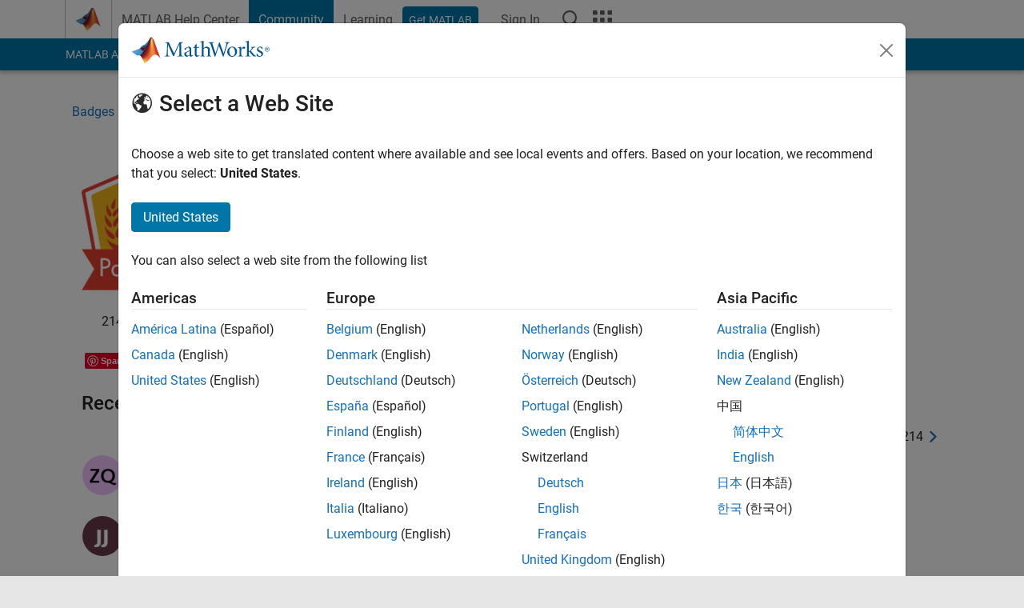

--- FILE ---
content_type: text/html; charset=utf-8
request_url: https://se.mathworks.com/matlabcentral/profile/badges/138
body_size: 13090
content:
<!DOCTYPE html>
<html lang="en">
<head>
<meta http-equiv="Content-Type" content="text/html; charset=UTF-8">
<meta charset="utf-8">
<meta name="viewport" content="width=device-width, initial-scale=1.0">
<link rel="icon" href="/etc.clientlibs/mathworks/clientlibs/customer-ui/templates/common/resources/images/favicon.20251029201839176.ico" type="image/x-icon">
<link rel='canonical' href='https://se.mathworks.com/matlabcentral/profile/badges/138'><meta http-equiv="X-UA-Compatible" content="IE=edge">
<script src="/etc.clientlibs/mathworks/clientlibs/customer-ui/components/webvitals.min.20251029201839176.js"></script><link rel="stylesheet" href="/etc.clientlibs/mathworks/clientlibs/customer-ui/components/bootstrap5.min.20251029201839176.css" type="text/css">
<link rel="stylesheet" href="/etc.clientlibs/mathworks/clientlibs/customer-ui/templates/common/bs5.min.20251029201839176.css" type="text/css">
<link rel="stylesheet" href="/etc.clientlibs/mathworks/clientlibs/customer-ui/components/categorysuggestions.min.20251029201839176.css" type="text/css">
<link rel="stylesheet" href="/etc.clientlibs/mathworks/clientlibs/customer-ui/templates/matlabcentral.min.20251029201839176.css" type="text/css">
<link href="/etc.clientlibs/mathworks/clientlibs/customer-ui/templates/common/resources/fonts/roboto/roboto-latin-italic-400.20251029201839176.woff2" rel="preload" as="font" type="font/woff2" crossorigin>
<link href="/etc.clientlibs/mathworks/clientlibs/customer-ui/templates/common/resources/fonts/roboto/roboto-latin-italic-500.20251029201839176.woff2" rel="preload" as="font" type="font/woff2" crossorigin>
<link href="/etc.clientlibs/mathworks/clientlibs/customer-ui/templates/common/resources/fonts/roboto/roboto-latin-italic-700.20251029201839176.woff2" rel="preload" as="font" type="font/woff2" crossorigin>
<link href="/etc.clientlibs/mathworks/clientlibs/customer-ui/templates/common/resources/fonts/roboto/roboto-latin-normal-400.20251029201839176.woff2" rel="preload" as="font" type="font/woff2" crossorigin>
<link href="/etc.clientlibs/mathworks/clientlibs/customer-ui/templates/common/resources/fonts/roboto/roboto-latin-normal-500.20251029201839176.woff2" rel="preload" as="font" type="font/woff2" crossorigin>
<link href="/etc.clientlibs/mathworks/clientlibs/customer-ui/templates/common/resources/fonts/roboto/roboto-latin-normal-700.20251029201839176.woff2" rel="preload" as="font" type="font/woff2" crossorigin>
<link href="/etc.clientlibs/mathworks/clientlibs/customer-ui/templates/common/resources/fonts/mathworks.20251029201839176.woff" rel="preload" as="font" type="font/woff" crossorigin>
<script id="analyticsDigitalData">digitalData = {
 "pageInstanceID" : document.title,
 "page" : {
   "pageInfo" : {
     "pageID" : window.location.pathname.replace(/\/$/, '').replace(/\.(\w)+$/, ''),
     "destinationURL" : window.location.href
   },
   "category" : {
     "primaryCategory" : "matlabcentral",
     "subCategory1" : "matlabcentral/profile",
     "subCategory2" : "",
   },
   "attributes" : { }
 },
 "product" : [ {
   "productInfo" : { }
 } ],
 "component" : [ ],
 "events" : [ ],
 "user": [ ]
};
</script><script>(function(g,b,d,f){(function(a,c,d){if(a){var e=b.createElement("style");e.id=c;e.innerHTML=d;a.appendChild(e)}})(b.getElementsByTagName("head")[0],"at-body-style",d);setTimeout(function(){var a=b.getElementsByTagName("head")[0];if(a){var c=b.getElementById("at-body-style");c&&a.removeChild(c)}},f)})(window,document,"[class*='personalization-container']:not([id^='web-application']) {opacity: 0 !important}",1E3);</script><script src="//assets.adobedtm.com/d0cc0600946eb3957f703b9fe43c3590597a8c2c/satelliteLib-e8d23c2e444abadc572df06537e2def59c01db09.js" async></script><title>MATLAB Mini Hack Participant - MATLAB Central</title>


  <meta property="og:url"           content="https://se.mathworks.com/matlabcentral/profile/badges/138" />
  <meta property="og:type"          content="website" />
  <meta property="og:title"         content="MATLAB Mini Hack Participant" />
  <meta property="og:description"   content="MATLAB Central Community 20 Year Anniversary Mini Hack participant badge" />
  <meta property="og:image"         content="https://se.mathworks.com/content/dam/mathworks/mathworks-dot-com/images/responsive/supporting/matlabcentral/minihack/badge-mini-hack-participant.png" />
  <meta property="og:image:type"    content="image/png">
  <meta property="og:image:width"   content="139" />
  <meta property="og:image:height"  content="139" />
  <meta property="og:image:alt"     content="A virtual badge" />






<link rel="stylesheet" href="/matlabcentral/profile/assets/application-29d8a2ff764f986854e28af65c7e7a3fbd75be54dc437ebfbb10c37152d5b6fa.css" media="screen" />
<script src="/matlabcentral/profile/assets/application-17f1cb4da5a787bbfcd6ee90b7445a306ae998d00e9d216ccec5eb7173ae0a14.js"></script>


                              <script>!function(a){var e="https://s.go-mpulse.net/boomerang/",t="addEventListener";if("False"=="True")a.BOOMR_config=a.BOOMR_config||{},a.BOOMR_config.PageParams=a.BOOMR_config.PageParams||{},a.BOOMR_config.PageParams.pci=!0,e="https://s2.go-mpulse.net/boomerang/";if(window.BOOMR_API_key="LERXA-6VNES-W6PXS-U8C7F-BXSZH",function(){function n(e){a.BOOMR_onload=e&&e.timeStamp||(new Date).getTime()}if(!a.BOOMR||!a.BOOMR.version&&!a.BOOMR.snippetExecuted){a.BOOMR=a.BOOMR||{},a.BOOMR.snippetExecuted=!0;var i,_,o,r=document.createElement("iframe");if(a[t])a[t]("load",n,!1);else if(a.attachEvent)a.attachEvent("onload",n);r.src="javascript:void(0)",r.title="",r.role="presentation",(r.frameElement||r).style.cssText="width:0;height:0;border:0;display:none;",o=document.getElementsByTagName("script")[0],o.parentNode.insertBefore(r,o);try{_=r.contentWindow.document}catch(O){i=document.domain,r.src="javascript:var d=document.open();d.domain='"+i+"';void(0);",_=r.contentWindow.document}_.open()._l=function(){var a=this.createElement("script");if(i)this.domain=i;a.id="boomr-if-as",a.src=e+"LERXA-6VNES-W6PXS-U8C7F-BXSZH",BOOMR_lstart=(new Date).getTime(),this.body.appendChild(a)},_.write("<bo"+'dy onload="document._l();">'),_.close()}}(),"".length>0)if(a&&"performance"in a&&a.performance&&"function"==typeof a.performance.setResourceTimingBufferSize)a.performance.setResourceTimingBufferSize();!function(){if(BOOMR=a.BOOMR||{},BOOMR.plugins=BOOMR.plugins||{},!BOOMR.plugins.AK){var e=""=="true"?1:0,t="",n="clpdbsaccdudy2jsvrna-f-ac17d5a5a-clientnsv4-s.akamaihd.net",i="false"=="true"?2:1,_={"ak.v":"39","ak.cp":"1460382","ak.ai":parseInt("195948",10),"ak.ol":"0","ak.cr":17,"ak.ipv":4,"ak.proto":"h2","ak.rid":"521fef32","ak.r":44331,"ak.a2":e,"ak.m":"x","ak.n":"essl","ak.bpcip":"18.222.48.0","ak.cport":53616,"ak.gh":"23.33.23.10","ak.quicv":"","ak.tlsv":"tls1.3","ak.0rtt":"","ak.0rtt.ed":"","ak.csrc":"-","ak.acc":"","ak.t":"1764928602","ak.ak":"hOBiQwZUYzCg5VSAfCLimQ==Iy7HVWxMRYI2YAxs8FIF+6ZFQog9by3KLyNUOkdKyNTl37sto8LSxOj7cK5ZtlBrFw5vC2CJOh/[base64]/NN4zfntSdX+CkomFKFw9D4M/uSQqDy6RhC34AhaMEn3qU0PLsbpcAFAJIzWUV8cUZtCAa17ZrN+FmI9tE9XGortVI/E2v2Njl7G3h5IeR4=","ak.pv":"272","ak.dpoabenc":"","ak.tf":i};if(""!==t)_["ak.ruds"]=t;var o={i:!1,av:function(e){var t="http.initiator";if(e&&(!e[t]||"spa_hard"===e[t]))_["ak.feo"]=void 0!==a.aFeoApplied?1:0,BOOMR.addVar(_)},rv:function(){var a=["ak.bpcip","ak.cport","ak.cr","ak.csrc","ak.gh","ak.ipv","ak.m","ak.n","ak.ol","ak.proto","ak.quicv","ak.tlsv","ak.0rtt","ak.0rtt.ed","ak.r","ak.acc","ak.t","ak.tf"];BOOMR.removeVar(a)}};BOOMR.plugins.AK={akVars:_,akDNSPreFetchDomain:n,init:function(){if(!o.i){var a=BOOMR.subscribe;a("before_beacon",o.av,null,null),a("onbeacon",o.rv,null,null),o.i=!0}return this},is_complete:function(){return!0}}}}()}(window);</script></head>
<body class="site_lang_en templateservice            -has_usernav  -is_full_header    " data-cid="mktg">
<a class="skip_link visually-hidden-focusable" href="#main">Skip to content</a><div class="sticky-top" id="sticky_container">
<header class="-has_matrix -has_mwa -has_store -has_topnav  -has_slidingnav"><nav class="navbar navbar-expand-lg" aria-label="Main navigation"><div class="container-fluid container-lg"><div class="d-lg-flex flex-row align-items-center" id="header_content_container">
<a href="/?s_tid=user_nav_logo" class="navbar-brand d-inline-flex"><img src="/etc.clientlibs/mathworks/clientlibs/customer-ui/templates/common/resources/images/mathworks-logo-membrane.20251029201839176.svg" class="mw_logo" alt="MathWorks" width="34" height="30"></a><div class="sectionHead sectionhead containsResourceName resourceClass-sectionhead"><p class="d-inline-flex d-lg-none h1">Community Profile</p></div>
<div class="d-flex d-lg-none" id="global_mobile_actuator_container_search"><button class="navbar-toggler btn collapsed" id="global_search_mobile_actuator" type="button" data-toggle="collapse" data-bs-toggle="collapse" data-target="#global_search_mobile" data-bs-target="#global_search_mobile" aria-controls="global_search_mobile" aria-expanded="false" aria-label="Toggle Search"><span class="icon-search"></span></button></div>
<div class="navbar-collapse collapse" id="global_search_mobile">
<div id="global_search_mobile_placeholder"></div>
<div id="global_search_container"><div class="sectionHeadSearchBox sectionheadsearchbox containsResourceName resourceClass-sectionheadsearchbox">    <script src="/etc.clientlibs/mathworks/clientlibs/customer-ui/components/sectionheadsearchbox/bs5.min.20251029201839176.js"></script><link rel="stylesheet" href="/etc.clientlibs/mathworks/clientlibs/customer-ui/components/typeahead.min.20251029201839176.css" type="text/css">
<form name="search" id="site_search" class="site_search" action="/matlabcentral/profile/authors/search" method="get"><div class="input-group">
<label id="search-mathworks" class="visually-hidden" for="query">Search Community Members</label><input type="hidden" name="c[]" id="site_search_collection" value="community_profile"><input type="search" name="name" id="query" class="form-control conjoined_search" aria-autocomplete="list" autocomplete="off" role="combobox" aria-controls="search_suggestions" aria-haspopup="listbox" aria-expanded="true" aria-activedescendant placeholder="Search Community Members" data-site-domain="se" data-site-language="en" data-typeahead-proxy-url="https://services.mathworks.com/typeahead" data-typeahead-result-count="10" data-label-suggestions="Suggestions" data-label-see-all-results="See all results" aria-labelledby="search-mathworks" aria-owns="sectionHeadSearchDropdown"><button class="btn btn_color_blue btn-outline dropdown-toggle" type="button" data-toggle="dropdown" data-bs-toggle="dropdown" aria-expanded="false" id="site_search_selector">Community Members</button><ul class="dropdown-menu dropdown-menu-end" id="sectionHeadSearchDropdown">
<li><a class="dropdown-item" href="#" data-placeholder="Search Help Center" data-collection="support" data-action="https://se.mathworks.com/support/search.html" data-parameter="q">Help Center</a></li>
<li style="display:none;"><a class="dropdown-item" href="#" data-placeholder="Search Community Members" data-collection="community_profile" data-action="https://se.mathworks.com/matlabcentral/profile/authors/search" data-parameter="name">Community Members</a></li>
<li><a class="dropdown-item" href="#" data-placeholder="Search MathWorks.com" data-collection="entire_site" data-action="https://se.mathworks.com/search.html" data-parameter="q">MathWorks</a></li>
</ul>
<button type="submit" id="searchbutton" class="btn btn_color_blue btn-outline icon-search" aria-label="Search"></button>
</div></form>
</div></div>
</div>
<div class="d-flex d-lg-none" id="global_mobile_actuator_container_navigation"><button class="navbar-toggler collapsed btn" id="global_navigation_mobile_actuator" type="button" data-toggle="collapse" data-bs-toggle="collapse" data-target="#global_navigation" data-bs-target="#global_navigation" aria-controls="global_navigation" aria-expanded="false" aria-label="${alwaystranslate:'Toggle Main Navigation'}"><span class="icon-menu-full"></span></button></div>
<div class="collapse navbar-collapse" id="global_navigation"><div class="topNavigation topnavigation containsResourceName resourceClass-topnavigation"><ul class="navbar-nav flex-grow-1 align-items-lg-center mb-0">
<li class="nav-item dropdown" id="globalnav_item_helpcenter"><a href="/help/?s_tid=user_nav_help" class="nav-link ">MATLAB Help Center</a></li>
<li class="nav-item dropdown" id="globalnav_item_community"><a href="/matlabcentral/?s_tid=user_nav_community" class="nav-link active ">Community</a></li>
<li class="nav-item dropdown" id="globalnav_item_learning"><a href="https://matlabacademy.mathworks.com/?s_tid=user_nav_learning" class="nav-link ">Learning</a></li>
<li class="nav-item  -alignment_lg_end" id="globalnav_item_matlab">
<a href="https://login.mathworks.com/embedded-login/landing.html?cid=getmatlab&amp;s_tid=user_nav_getml" style="display:none !important;" class="not-logged-in btn btn_color_blue d-block d-lg-inline-flex ">Get MATLAB</a><a href="https://login.mathworks.com/embedded-login/landing.html?cid=getmatlab&amp;s_tid=user_nav_getml" style="display:none !important;" class="logged-in btn btn_color_blue d-block d-lg-inline-flex ">MATLAB</a>
</li>
<li class="nav-item dropdown -alignment_lg_end" id="globalnav_item_mwa">
<a href="#" class="nav-link headernav_login mwa-nav_login" id="mwanav_item_login" style="display: none;" aria-label="Sign In to Your MathWorks Account">Sign In</a><a href="#" class="nav-link headernav_logout dropdown-toggle" id="mwanav_actuator" role="button" data-toggle="dropdown" data-bs-toggle="dropdown" aria-expanded="false" style="display: none;" title="Access your MathWorks Account"><span class="mwanav_avatar mwa_image_drop_down"></span><span class="mobile_account_name visually_hidden_xxl visually_hidden_xl visually_hidden_lg hidden-md hidden-lg"></span></a><ul class="dropdown-menu dropdown-menu-lg-end" id="mwanav_dropdown_menu">
<li id="mwanav_item_account"><a class="mwa-account dropdown-item">My Account</a></li>
<li id="mwanav_item_community"><a class="mwa-community-profile dropdown-item">My Community Profile</a></li>
<li id="mwanav_item_associate"><a class="mwa-link-license dropdown-item">Link License</a></li>
<li><hr class="dropdown-divider"></li>
<li id="mwanav_item_logout"><a class="mwa-logout dropdown-item">Sign Out</a></li>
</ul>
</li>
<li class="nav-item d-block d-lg-none" id="globalnav_item_mobile_cta_support"><a href="/support/contact_us.html" id="mobile_cta_support" class="nav-link "><span class="icon-phone"></span>Contact MathWorks Support</a></li>
<li class="nav-item d-block d-lg-none" id="globalnav_item_mobile_cta_corporate"><a href="/" id="mobile_cta_corporate" class="nav-link "><span class="icon-membrane"></span>Visit mathworks.com</a></li>
<li class="nav-item dropdown d-none d-lg-block -alignment_lg_end" id="globalnav_item_search">
<a href="#" class="nav-link dropdown-toggle" role="button" data-toggle="dropdown" data-bs-toggle="dropdown" aria-expanded="false" aria-label="Search"><span class="icon-search"></span></a><div class="dropdown-menu"><div class="container-lg"><div class="row align-items-center"><div class="col"><div id="global_search_desktop_placeholder"></div></div></div></div></div>
</li>
<li class="nav-item d-none d-lg-block -alignment_lg_end" id="globalnav_item_matrix"><mw-matrix lang="en" tier="DOTCOM" env="prod" bsversion="bs5" class="nav-link" host="https://se.mathworks.com"></mw-matrix></li>
</ul></div></div>
</div></div></nav></header><div class="subnav" id="subnav"><div class="subnav_container"><div class="container-fluid container-lg"><div class="row"><div class="col-12"><div class="slidingNav slidingnav containsResourceName resourceClass-slidingnav">
<div id="sliding_nav" class="splide" data-item-per-page="8"><div class="splide__track"><ul class="splide__list">
<li id="mlcsubnav_answers" class="splide__slide  mlcsubnav_answers"><a href="/matlabcentral/answers/index/?s_tid=gn_mlc_an" class=" ">MATLAB Answers</a></li>
<li id="mlcsubnav_fx" class="splide__slide  mlcsubnav_fx"><a href="/matlabcentral/fileexchange/?s_tid=gn_mlc_fx_files" class=" ">File Exchange</a></li>
<li id="mlcsubnav_cody" class="splide__slide  mlcsubnav_cody"><a href="/matlabcentral/cody/?s_tid=gn_mlc_cody" class=" ">Cody</a></li>
<li id="mlcsubnav_playground" class="splide__slide  mlcsubnav_playground"><a href="/matlabcentral/playground?s_tid=gn_mlc_playground" class=" ">AI Chat Playground</a></li>
<li id="mlcsubnav_discussions" class="splide__slide  mlcsubnav_discussions"><a href="/matlabcentral/discussions?s_tid=gn_mlc_disc" class=" ">Discussions</a></li>
<li id="mlcsubnav_contests" class="splide__slide  mlcsubnav_contests"><a href="/matlabcentral/contests.html?s_tid=gn_mlc_contests" class=" ">Contests</a></li>
<li id="mlcsubnav_blogs" class="splide__slide  mlcsubnav_blogs"><a href="https://blogs.mathworks.com/?s_tid=gn_mlc_blg" class=" ">Blogs</a></li>
<li id="mlcsubnav_more" class="splide__slide dropdown mlcsubnav_more">
<a href="#" class="dropdown-toggle" data-toggle="dropdown" data-bs-toggle="dropdown" role="button" aria-haspopup="true" aria-expanded="false">More<span class="caret"></span></a><ul class="dropdown-menu">
<li class=" "><a href="/matlabcentral/content/communities.html?s_tid=gn_mlc_tbc_dl" class="dropdown-item ">Communities</a></li>
<li class=" "><a href="/matlabcentral/community/onramps/mlc_treasure_hunt?s_tid=gn_mlc_hunt" class="dropdown-item ">Treasure Hunt</a></li>
<li class=" "><a href="/matlabcentral/profile/authors/search?s_tid=gn_mlc_people" class="dropdown-item ">People</a></li>
<li class=" "><a href="/matlabcentral/content/community-advisors.html?s_tid=gn_mlc_cab" class="dropdown-item ">Community Advisors</a></li>
<li class=" "><a href="/matlabcentral/profile/badges/all?s_tid=gn_mlc_bdgs" class="dropdown-item ">Virtual Badges</a></li>
<li class=" "><a href="/matlabcentral/content/about.html?s_tid=gn_mlc_about" class="dropdown-item ">About</a></li>
</ul>
</li>
</ul></div></div>
<div><div class="cq-placeholder" data-emptytext="Sliding Navigation"></div></div>    <link rel="stylesheet" href="/etc.clientlibs/mathworks/clientlibs/customer-ui/components/splide.min.20251029201839176.css" type="text/css">
<link rel="stylesheet" href="/etc.clientlibs/mathworks/clientlibs/customer-ui/components/slidingnav.min.20251029201839176.css" type="text/css">
<script src="/etc.clientlibs/mathworks/clientlibs/customer-ui/components/splide.min.20251029201839176.js"></script><script src="/etc.clientlibs/mathworks/clientlibs/customer-ui/components/slidingnav.min.20251029201839176.js"></script>
</div></div></div></div></div></div>
</div>
<div class="content_container" id="content_container"><main id="main" tabindex="-1"><section><div class="mainParsys parsys containsResourceName resourceClass-parsys">
<div class="cssjs containsResourceName section resourceClass-cssjs">    <link rel="stylesheet" href="/etc.clientlibs/mathworks/clientlibs/customer-ui/templates/mathworks-aem.min.20251029201839176.css" type="text/css">
<link rel="stylesheet" href="/etc.clientlibs/mathworks/clientlibs/customer-ui/components/searchrefine.min.20251029201839176.css" type="text/css">
<link rel="stylesheet" href="/etc.clientlibs/mathworks/clientlibs/customer-ui/components/panel.min.20251029201839176.css" type="text/css">
<link rel="stylesheet" href="/etc.clientlibs/mathworks/clientlibs/customer-ui/components/card.min.20251029201839176.css" type="text/css">
<link rel="stylesheet" href="/etc.clientlibs/mathworks/clientlibs/customer-ui/templates/search.min.20251029201839176.css" type="text/css">
</div>
<div class="cssjs containsResourceName section resourceClass-cssjs">    <link rel="stylesheet" href="/etc.clientlibs/mathworks/clientlibs/customer-ui/components/showmoretoggle.min.20251029201839176.css" type="text/css">
<script src="/etc.clientlibs/mathworks/clientlibs/customer-ui/components/showmoretoggle.min.20251029201839176.js"></script>
</div>
<div class="cssjs containsResourceName section resourceClass-cssjs">    <link rel="stylesheet" href="/etc.clientlibs/mathworks/clientlibs/customer-ui/components/form.min.20251029201839176.css" type="text/css">
</div>
<div class="cssjs containsResourceName section resourceClass-cssjs">    <link rel="stylesheet" href="/etc.clientlibs/mathworks/clientlibs/customer-ui/components/accordion.min.20251029201839176.css" type="text/css">
<link rel="stylesheet" href="/etc.clientlibs/mathworks/clientlibs/customer-ui/components/alert.min.20251029201839176.css" type="text/css">
<link rel="stylesheet" href="/etc.clientlibs/mathworks/clientlibs/customer-ui/components/band.min.20251029201839176.css" type="text/css">
<link rel="stylesheet" href="/etc.clientlibs/mathworks/clientlibs/customer-ui/components/blockquote.min.20251029201839176.css" type="text/css">
<link rel="stylesheet" href="/etc.clientlibs/mathworks/clientlibs/customer-ui/components/image.min.20251029201839176.css" type="text/css">
<link rel="stylesheet" href="/etc.clientlibs/mathworks/clientlibs/customer-ui/components/inpagenav.min.20251029201839176.css" type="text/css">
<link rel="stylesheet" href="/etc.clientlibs/mathworks/clientlibs/customer-ui/components/table.min.20251029201839176.css" type="text/css">
<script src="/etc.clientlibs/mathworks/clientlibs/customer-ui/components/accordion.min.20251029201839176.js"></script><script src="/etc.clientlibs/mathworks/clientlibs/customer-ui/components/panel.min.20251029201839176.js"></script>
</div>
<div class="targetcontainer containsResourceName resourceClass-targetcontainer section"><div class="personalization-container " id="web-application-body-container"><div><div class="targetContent parsys containsResourceName resourceClass-parsys"><div class="container">
	<div class="row add_padding_20">

		<ol class="breadcrumb badge_hierarchy add_margin_30">
		  <li><a href="/matlabcentral/profile/badges/all">Badges</a></li>
		  <li><span class="icon-arrow-open-right icon_24"></span></li>
		  <li class="active">Community</li>
		  <li><span class="icon-arrow-open-right icon_24"></span></li>
		  <li class="active">MATLAB Mini Hack Participant</li>
		</ol>

		<div class="row add_margin_30">

			<div class="col-12 col-md-3">
				<img src="/content/dam/mathworks/mathworks-dot-com/images/responsive/supporting/matlabcentral/minihack/badge-mini-hack-participant.png" class="badge_icon_large" alt="MATLAB Mini Hack Participant" title="MATLAB Mini Hack Participant">
				<p class="awarded_times">214 badge owners</p>
				<!-- Facebook share button code -->
<div id="fb-root"></div>
<script>(function(d, s, id) {
var js, fjs = d.getElementsByTagName(s)[0];
if (d.getElementById(id)) return;
js = d.createElement(s); js.id = id;
js.src = "https://connect.facebook.net/sv_SE/sdk.js#xfbml=1&version=v3.0";
fjs.parentNode.insertBefore(js, fjs);
}(document, 'script', 'facebook-jssdk'));</script>
<div class="fb-share-button" data-href="https://www.mathworks.com/matlabcentral/profile/badges/138" data-layout="button"></div>

<!-- LinkedIn share button code -->
<script src="https://platform.linkedin.com/in.js" type="text/javascript">lang: sv-SE</script>
<script type="IN/Share" data-url="https://www.mathworks.com/matlabcentral/profile/badges/138"></script>

<!-- Pinterest save button code -->
<script async defer src="//assets.pinterest.com/js/pinit.js"></script>
<a data-pin-do="buttonBookmark" data-pin-lang="sv-SE" href="https://www.pinterest.com/pin/create/button/?url=https://www.mathworks.com/matlabcentral/profile/badges/138&media=https://www.mathworks.com/content/dam/mathworks/mathworks-dot-com/images/responsive/supporting/matlabcentral/minihack/badge-mini-hack-participant.png&description=MATLAB Mini Hack Participant"></a>

<!-- Twitter share button code -->
<script src="https://platform.twitter.com/widgets.js" charset="utf-8"></script>
<a href="https://twitter.com/share" class="twitter-share-button" data-text="Check out the MATLAB Mini Hack Participant badge available on MATLAB Central Community" data-lang="sv-SE" data-url="https://www.mathworks.com/matlabcentral/profile/badges/138">Tweet</a>
<script>
  window.twttr = (function (d, s, id) {
      var t, js, fjs = d.getElementsByTagName(s)[0];
      if (d.getElementById(id)) return;
      js = d.createElement(s);
      js.id = id;
      js.src = "//platform.twitter.com/widgets.js";
      fjs.parentNode.insertBefore(js, fjs);
      return window.twttr || (t = {
          _e: [],
          ready: function (f) {
              t._e.push(f)
          }
      });
  }(document, "script", "twitter-wjs"));
  twttr.events.bind('click', function(event) {
      $(document).ready(function(){ $.ajax({ type: "POST", url: "/matlabcentral/profile/api/v1/metrics_count/ping?type=badge_tweet" }); });
  });
</script>


<style>
	.fb-share-button span{
	  vertical-align: bottom! important;
	}
	iframe#twitter-widget-0 {
	  vertical-align: bottom;
	}
</style>
			</div>



				<div class="description col-xs-12 col-md-5">
					<p class="add_margin_30"></p>
					<h2>MATLAB Mini Hack Participant</h2>
					MATLAB Central Community 20 Year Anniversary Mini Hack participant badge
				</div>


		</div>


			<h2>Recent Earners</h2>
			<div class="add_margin_10">
				<nav class="pagination_controls d-flex float-end" aria-label="Search Page Navigation"><div class="pagination_control_left"><a role="button" aria-disabled="true" aria-label="previous" class="disabled"><span class="icon-arrow-open-left icon_24" aria-hidden="true"></span></a></div> <div class="pagination_control_meta">1 - 40 of 214</div> <div class="pagination_control_right"><a role="button" aria-label="next" href="/matlabcentral/profile/badges/138?page=2"><span class="icon-arrow-open-right icon_24" aria-hidden="true"></span></a></div></nav>
			</div>
			<div class="row">

		  		<div class="col-12 col-sm-6 col-md-3">
						<table class="winners-table">

					  	<tr class="small winners-list">
						  	<td>
							  	<div class=""><div id="badge_finisher_0">
	<div class="d-flex">
		<div class="flex-shrink-0 player_img">
			<a href="/matlabcentral/profile/authors/11304023" target="_blank" rel="nofollow noopener noreferrer">
			    <img alt="Zheng Qiao" class="avatar-img" src="/responsive_image/100/100/0/0/0/cache/matlabcentral/profiles/11304023_1525038477423_DEF.jpg">
			</a>
		</div>
		<div class="flex-grow-1 ms-3">
			<ul class="list-unstyled">
				<li><a href="/matlabcentral/profile/authors/11304023" target="_blank" rel="nofollow noopener noreferrer">Zheng Qiao</a></li>
				<li class="add_font_color_mediumgray">Awarded 11 Nov 2021</li>
			</ul>
		</div>
	</div>
</div></div>
							  </td>
							 </tr>




					  	<tr class="small winners-list">
						  	<td>
							  	<div class=""><div id="badge_finisher_1">
	<div class="d-flex">
		<div class="flex-shrink-0 player_img">
			<a href="/matlabcentral/profile/authors/16969627" target="_blank" rel="nofollow noopener noreferrer">
			    <img alt="jijadan" class="avatar-img" src="/responsive_image/100/100/0/0/0/cache/matlabcentral/profiles/16969627_1574894714608_DEF.jpg">
			</a>
		</div>
		<div class="flex-grow-1 ms-3">
			<ul class="list-unstyled">
				<li><a href="/matlabcentral/profile/authors/16969627" target="_blank" rel="nofollow noopener noreferrer">jijadan</a></li>
				<li class="add_font_color_mediumgray">Awarded 11 Nov 2021</li>
			</ul>
		</div>
	</div>
</div></div>
							  </td>
							 </tr>




					  	<tr class="small winners-list">
						  	<td>
							  	<div class=""><div id="badge_finisher_2">
	<div class="d-flex">
		<div class="flex-shrink-0 player_img">
			<a href="/matlabcentral/profile/authors/11026330" target="_blank" rel="nofollow noopener noreferrer">
			    <img alt="wanli zhao" class="avatar-img" src="/responsive_image/100/100/0/0/0/cache/matlabcentral/profiles/11026330_1525827896942_DEF.jpg">
			</a>
		</div>
		<div class="flex-grow-1 ms-3">
			<ul class="list-unstyled">
				<li><a href="/matlabcentral/profile/authors/11026330" target="_blank" rel="nofollow noopener noreferrer">wanli zhao</a></li>
				<li class="add_font_color_mediumgray">Awarded 11 Nov 2021</li>
			</ul>
		</div>
	</div>
</div></div>
							  </td>
							 </tr>




					  	<tr class="small winners-list">
						  	<td>
							  	<div class=""><div id="badge_finisher_3">
	<div class="d-flex">
		<div class="flex-shrink-0 player_img">
			<a href="/matlabcentral/profile/authors/9472587" target="_blank" rel="nofollow noopener noreferrer">
			    <img alt="Danuanping" class="avatar-img" src="/responsive_image/100/100/0/0/0/cache/matlabcentral/profiles/9472587_1513839738008.jpg">
			</a>
		</div>
		<div class="flex-grow-1 ms-3">
			<ul class="list-unstyled">
				<li><a href="/matlabcentral/profile/authors/9472587" target="_blank" rel="nofollow noopener noreferrer">Danuanping</a></li>
				<li class="add_font_color_mediumgray">Awarded 11 Nov 2021</li>
			</ul>
		</div>
	</div>
</div></div>
							  </td>
							 </tr>




					  	<tr class="small winners-list">
						  	<td>
							  	<div class=""><div id="badge_finisher_4">
	<div class="d-flex">
		<div class="flex-shrink-0 player_img">
			<a href="/matlabcentral/profile/authors/7571508" target="_blank" rel="nofollow noopener noreferrer">
			    <img alt="Yuandong Xu" class="avatar-img" src="/responsive_image/100/100/0/0/0/cache/matlabcentral/profiles/7571508.jpg">
			</a>
		</div>
		<div class="flex-grow-1 ms-3">
			<ul class="list-unstyled">
				<li><a href="/matlabcentral/profile/authors/7571508" target="_blank" rel="nofollow noopener noreferrer">Yuandong Xu</a></li>
				<li class="add_font_color_mediumgray">Awarded 11 Nov 2021</li>
			</ul>
		</div>
	</div>
</div></div>
							  </td>
							 </tr>




					  	<tr class="small winners-list">
						  	<td>
							  	<div class=""><div id="badge_finisher_5">
	<div class="d-flex">
		<div class="flex-shrink-0 player_img">
			<a href="/matlabcentral/profile/authors/4247599" target="_blank" rel="nofollow noopener noreferrer">
			    <img alt="cool" class="avatar-img" src="/responsive_image/100/100/0/0/0/cache/matlabcentral/profiles/4247599_1482024145010.jpg">
			</a>
		</div>
		<div class="flex-grow-1 ms-3">
			<ul class="list-unstyled">
				<li><a href="/matlabcentral/profile/authors/4247599" target="_blank" rel="nofollow noopener noreferrer">cool</a></li>
				<li class="add_font_color_mediumgray">Awarded 11 Nov 2021</li>
			</ul>
		</div>
	</div>
</div></div>
							  </td>
							 </tr>




					  	<tr class="small winners-list">
						  	<td>
							  	<div class=""><div id="badge_finisher_6">
	<div class="d-flex">
		<div class="flex-shrink-0 player_img">
			<a href="/matlabcentral/profile/authors/17557456" target="_blank" rel="nofollow noopener noreferrer">
			    <img alt="Lone_wolf" class="avatar-img" src="/responsive_image/100/100/0/0/0/cache/matlabcentral/profiles/17557456_1714267776923.jpg">
			</a>
		</div>
		<div class="flex-grow-1 ms-3">
			<ul class="list-unstyled">
				<li><a href="/matlabcentral/profile/authors/17557456" target="_blank" rel="nofollow noopener noreferrer">Lone_wolf</a></li>
				<li class="add_font_color_mediumgray">Awarded 11 Nov 2021</li>
			</ul>
		</div>
	</div>
</div></div>
							  </td>
							 </tr>




					  	<tr class="small winners-list">
						  	<td>
							  	<div class=""><div id="badge_finisher_7">
	<div class="d-flex">
		<div class="flex-shrink-0 player_img">
			<a href="/matlabcentral/profile/authors/23078056" target="_blank" rel="nofollow noopener noreferrer">
			    <img alt="Logan Smith" class="avatar-img" src="/responsive_image/100/100/0/0/0/cache/matlabcentral/profiles/23078056_1626104058159_DEF.jpg">
			</a>
		</div>
		<div class="flex-grow-1 ms-3">
			<ul class="list-unstyled">
				<li><a href="/matlabcentral/profile/authors/23078056" target="_blank" rel="nofollow noopener noreferrer">Logan Smith</a></li>
				<li class="add_font_color_mediumgray">Awarded 11 Nov 2021</li>
			</ul>
		</div>
	</div>
</div></div>
							  </td>
							 </tr>




					  	<tr class="small winners-list">
						  	<td>
							  	<div class=""><div id="badge_finisher_8">
	<div class="d-flex">
		<div class="flex-shrink-0 player_img">
			<a href="/matlabcentral/profile/authors/19591334" target="_blank" rel="nofollow noopener noreferrer">
			    <img alt="Aimen Boughanmi" class="avatar-img" src="/responsive_image/100/100/0/0/0/cache/matlabcentral/profiles/19591334_1600340344654_DEF.jpg">
			</a>
		</div>
		<div class="flex-grow-1 ms-3">
			<ul class="list-unstyled">
				<li><a href="/matlabcentral/profile/authors/19591334" target="_blank" rel="nofollow noopener noreferrer">Aimen Boughanmi</a></li>
				<li class="add_font_color_mediumgray">Awarded 11 Nov 2021</li>
			</ul>
		</div>
	</div>
</div></div>
							  </td>
							 </tr>




					  	<tr class="small winners-list">
						  	<td>
							  	<div class=""><div id="badge_finisher_9">
	<div class="d-flex">
		<div class="flex-shrink-0 player_img">
			<a href="/matlabcentral/profile/authors/14836566" target="_blank" rel="nofollow noopener noreferrer">
			    <img alt="Dave B" class="avatar-img" src="/responsive_image/100/100/0/0/0/cache/matlabcentral/profiles/14836566_1628025935568.png">
			</a>
		</div>
		<div class="flex-grow-1 ms-3">
			<ul class="list-unstyled">
				<li><a href="/matlabcentral/profile/authors/14836566" target="_blank" rel="nofollow noopener noreferrer">Dave B</a></li>
				<li class="add_font_color_mediumgray">Awarded 11 Nov 2021</li>
			</ul>
		</div>
	</div>
</div></div>
							  </td>
							 </tr>

						</table>
		  		</div>


		  		<div class="col-12 col-sm-6 col-md-3">
						<table class="winners-table">

					  	<tr class="small winners-list">
						  	<td>
							  	<div class=""><div id="badge_finisher_10">
	<div class="d-flex">
		<div class="flex-shrink-0 player_img">
			<a href="/matlabcentral/profile/authors/6020207" target="_blank" rel="nofollow noopener noreferrer">
			    <img alt="Kaung Thu" class="avatar-img" src="/responsive_image/100/100/0/0/0/cache/matlabcentral/profiles/6020207_1527328016429_DEF.jpg">
			</a>
		</div>
		<div class="flex-grow-1 ms-3">
			<ul class="list-unstyled">
				<li><a href="/matlabcentral/profile/authors/6020207" target="_blank" rel="nofollow noopener noreferrer">Kaung Thu</a></li>
				<li class="add_font_color_mediumgray">Awarded 11 Nov 2021</li>
			</ul>
		</div>
	</div>
</div></div>
							  </td>
							 </tr>




					  	<tr class="small winners-list">
						  	<td>
							  	<div class=""><div id="badge_finisher_11">
	<div class="d-flex">
		<div class="flex-shrink-0 player_img">
			<a href="/matlabcentral/profile/authors/22010027" target="_blank" rel="nofollow noopener noreferrer">
			    <img alt="John Dervartanian" class="avatar-img" src="/responsive_image/100/100/0/0/0/cache/matlabcentral/profiles/22010027_1616788835492_DEF.jpg">
			</a>
		</div>
		<div class="flex-grow-1 ms-3">
			<ul class="list-unstyled">
				<li><a href="/matlabcentral/profile/authors/22010027" target="_blank" rel="nofollow noopener noreferrer">John Dervartanian</a></li>
				<li class="add_font_color_mediumgray">Awarded 11 Nov 2021</li>
			</ul>
		</div>
	</div>
</div></div>
							  </td>
							 </tr>




					  	<tr class="small winners-list">
						  	<td>
							  	<div class=""><div id="badge_finisher_12">
	<div class="d-flex">
		<div class="flex-shrink-0 player_img">
			<a href="/matlabcentral/profile/authors/10608885" target="_blank" rel="nofollow noopener noreferrer">
			    <img alt="Md. Nazmul Islam" class="avatar-img" src="/responsive_image/100/100/0/0/0/cache/matlabcentral/profiles/10608885_1635740801470.jpg">
			</a>
		</div>
		<div class="flex-grow-1 ms-3">
			<ul class="list-unstyled">
				<li><a href="/matlabcentral/profile/authors/10608885" target="_blank" rel="nofollow noopener noreferrer">Md. Nazmul Islam</a></li>
				<li class="add_font_color_mediumgray">Awarded 11 Nov 2021</li>
			</ul>
		</div>
	</div>
</div></div>
							  </td>
							 </tr>




					  	<tr class="small winners-list">
						  	<td>
							  	<div class=""><div id="badge_finisher_13">
	<div class="d-flex">
		<div class="flex-shrink-0 player_img">
			<a href="/matlabcentral/profile/authors/23748876" target="_blank" rel="nofollow noopener noreferrer">
			    <img alt="ahmet boz" class="avatar-img" src="/responsive_image/100/100/0/0/0/cache/matlabcentral/profiles/23748876_1630905296457_DEF.jpg">
			</a>
		</div>
		<div class="flex-grow-1 ms-3">
			<ul class="list-unstyled">
				<li><a href="/matlabcentral/profile/authors/23748876" target="_blank" rel="nofollow noopener noreferrer">ahmet boz</a></li>
				<li class="add_font_color_mediumgray">Awarded 11 Nov 2021</li>
			</ul>
		</div>
	</div>
</div></div>
							  </td>
							 </tr>




					  	<tr class="small winners-list">
						  	<td>
							  	<div class=""><div id="badge_finisher_14">
	<div class="d-flex">
		<div class="flex-shrink-0 player_img">
			<a href="/matlabcentral/profile/authors/11275685" target="_blank" rel="nofollow noopener noreferrer">
			    <img alt="ti" class="avatar-img" src="/responsive_image/100/100/0/0/0/cache/matlabcentral/profiles/11275685_1536215812655_DEF.jpg">
			</a>
		</div>
		<div class="flex-grow-1 ms-3">
			<ul class="list-unstyled">
				<li><a href="/matlabcentral/profile/authors/11275685" target="_blank" rel="nofollow noopener noreferrer">ti</a></li>
				<li class="add_font_color_mediumgray">Awarded 11 Nov 2021</li>
			</ul>
		</div>
	</div>
</div></div>
							  </td>
							 </tr>




					  	<tr class="small winners-list">
						  	<td>
							  	<div class=""><div id="badge_finisher_15">
	<div class="d-flex">
		<div class="flex-shrink-0 player_img">
			<a href="/matlabcentral/profile/authors/6664770" target="_blank" rel="nofollow noopener noreferrer">
			    <img alt="Rodney Tan" class="avatar-img" src="/responsive_image/100/100/0/0/0/cache/matlabcentral/profiles/6664770.jpg">
			</a>
		</div>
		<div class="flex-grow-1 ms-3">
			<ul class="list-unstyled">
				<li><a href="/matlabcentral/profile/authors/6664770" target="_blank" rel="nofollow noopener noreferrer">Rodney Tan</a></li>
				<li class="add_font_color_mediumgray">Awarded 11 Nov 2021</li>
			</ul>
		</div>
	</div>
</div></div>
							  </td>
							 </tr>




					  	<tr class="small winners-list">
						  	<td>
							  	<div class=""><div id="badge_finisher_16">
	<div class="d-flex">
		<div class="flex-shrink-0 player_img">
			<a href="/matlabcentral/profile/authors/10612842" target="_blank" rel="nofollow noopener noreferrer">
			    <img alt="Krishna Prasad Chaulagain" class="avatar-img" src="/responsive_image/100/100/0/0/0/cache/matlabcentral/profiles/10612842_1635691511487.jpg">
			</a>
		</div>
		<div class="flex-grow-1 ms-3">
			<ul class="list-unstyled">
				<li><a href="/matlabcentral/profile/authors/10612842" target="_blank" rel="nofollow noopener noreferrer">Krishna Prasad Chaulagain</a></li>
				<li class="add_font_color_mediumgray">Awarded 11 Nov 2021</li>
			</ul>
		</div>
	</div>
</div></div>
							  </td>
							 </tr>




					  	<tr class="small winners-list">
						  	<td>
							  	<div class=""><div id="badge_finisher_17">
	<div class="d-flex">
		<div class="flex-shrink-0 player_img">
			<a href="/matlabcentral/profile/authors/20468373" target="_blank" rel="nofollow noopener noreferrer">
			    <img alt="Vasileios Pasialis" class="avatar-img" src="/responsive_image/100/100/0/0/0/cache/matlabcentral/profiles/20468373_1667607126940_DEF.jpg">
			</a>
		</div>
		<div class="flex-grow-1 ms-3">
			<ul class="list-unstyled">
				<li><a href="/matlabcentral/profile/authors/20468373" target="_blank" rel="nofollow noopener noreferrer">Vasileios Pasialis</a></li>
				<li class="add_font_color_mediumgray">Awarded 11 Nov 2021</li>
			</ul>
		</div>
	</div>
</div></div>
							  </td>
							 </tr>




					  	<tr class="small winners-list">
						  	<td>
							  	<div class=""><div id="badge_finisher_18">
	<div class="d-flex">
		<div class="flex-shrink-0 player_img">
			<a href="/matlabcentral/profile/authors/24283248" target="_blank" rel="nofollow noopener noreferrer">
			    <img alt="Mouli Chandra P" class="avatar-img" src="/responsive_image/100/100/0/0/0/cache/matlabcentral/profiles/24283248_1633927927498_DEF.jpg">
			</a>
		</div>
		<div class="flex-grow-1 ms-3">
			<ul class="list-unstyled">
				<li><a href="/matlabcentral/profile/authors/24283248" target="_blank" rel="nofollow noopener noreferrer">Mouli Chandra P</a></li>
				<li class="add_font_color_mediumgray">Awarded 11 Nov 2021</li>
			</ul>
		</div>
	</div>
</div></div>
							  </td>
							 </tr>




					  	<tr class="small winners-list">
						  	<td>
							  	<div class=""><div id="badge_finisher_19">
	<div class="d-flex">
		<div class="flex-shrink-0 player_img">
			<a href="/matlabcentral/profile/authors/4523091" target="_blank" rel="nofollow noopener noreferrer">
			    <img alt="Steve Huntsman" class="avatar-img" src="/responsive_image/100/100/0/0/0/cache/matlabcentral/profiles/4523091_1522102805345_DEF.jpg">
			</a>
		</div>
		<div class="flex-grow-1 ms-3">
			<ul class="list-unstyled">
				<li><a href="/matlabcentral/profile/authors/4523091" target="_blank" rel="nofollow noopener noreferrer">Steve Huntsman</a></li>
				<li class="add_font_color_mediumgray">Awarded 11 Nov 2021</li>
			</ul>
		</div>
	</div>
</div></div>
							  </td>
							 </tr>

						</table>
		  		</div>


		  		<div class="col-12 col-sm-6 col-md-3">
						<table class="winners-table">

					  	<tr class="small winners-list">
						  	<td>
							  	<div class=""><div id="badge_finisher_20">
	<div class="d-flex">
		<div class="flex-shrink-0 player_img">
			<a href="/matlabcentral/profile/authors/19234181" target="_blank" rel="nofollow noopener noreferrer">
			    <img alt="Anand Mukhopadhyay" class="avatar-img" src="/responsive_image/100/100/0/0/0/cache/matlabcentral/profiles/19234181_1691127583690.jpg">
			</a>
		</div>
		<div class="flex-grow-1 ms-3">
			<ul class="list-unstyled">
				<li><a href="/matlabcentral/profile/authors/19234181" target="_blank" rel="nofollow noopener noreferrer">Anand Mukhopadhyay</a></li>
				<li class="add_font_color_mediumgray">Awarded 11 Nov 2021</li>
			</ul>
		</div>
	</div>
</div></div>
							  </td>
							 </tr>




					  	<tr class="small winners-list">
						  	<td>
							  	<div class=""><div id="badge_finisher_21">
	<div class="d-flex">
		<div class="flex-shrink-0 player_img">
			<a href="/matlabcentral/profile/authors/1637934" target="_blank" rel="nofollow noopener noreferrer">
			    <img alt="Greg" class="avatar-img" src="/responsive_image/100/100/0/0/0/cache/matlabcentral/profiles/1637934_1515561164518.png">
			</a>
		</div>
		<div class="flex-grow-1 ms-3">
			<ul class="list-unstyled">
				<li><a href="/matlabcentral/profile/authors/1637934" target="_blank" rel="nofollow noopener noreferrer">Greg</a></li>
				<li class="add_font_color_mediumgray">Awarded 11 Nov 2021</li>
			</ul>
		</div>
	</div>
</div></div>
							  </td>
							 </tr>




					  	<tr class="small winners-list">
						  	<td>
							  	<div class=""><div id="badge_finisher_22">
	<div class="d-flex">
		<div class="flex-shrink-0 player_img">
			<a href="/matlabcentral/profile/authors/2968922" target="_blank" rel="nofollow noopener noreferrer">
			    <img alt="Andrea Mitofsky" class="avatar-img" src="/responsive_image/100/100/0/0/0/cache/matlabcentral/profiles/2968922_1558729576502_DEF.jpg">
			</a>
		</div>
		<div class="flex-grow-1 ms-3">
			<ul class="list-unstyled">
				<li><a href="/matlabcentral/profile/authors/2968922" target="_blank" rel="nofollow noopener noreferrer">Andrea Mitofsky</a></li>
				<li class="add_font_color_mediumgray">Awarded 11 Nov 2021</li>
			</ul>
		</div>
	</div>
</div></div>
							  </td>
							 </tr>




					  	<tr class="small winners-list">
						  	<td>
							  	<div class=""><div id="badge_finisher_23">
	<div class="d-flex">
		<div class="flex-shrink-0 player_img">
			<a href="/matlabcentral/profile/authors/9320512" target="_blank" rel="nofollow noopener noreferrer">
			    <img alt="Hans Scharler" class="avatar-img" src="/responsive_image/100/100/0/0/0/cache/matlabcentral/profiles/9320512_1622129399426.jpg">
			</a>
		</div>
		<div class="flex-grow-1 ms-3">
			<ul class="list-unstyled">
				<li><a href="/matlabcentral/profile/authors/9320512" target="_blank" rel="nofollow noopener noreferrer">Hans Scharler</a></li>
				<li class="add_font_color_mediumgray">Awarded 11 Nov 2021</li>
			</ul>
		</div>
	</div>
</div></div>
							  </td>
							 </tr>




					  	<tr class="small winners-list">
						  	<td>
							  	<div class=""><div id="badge_finisher_24">
	<div class="d-flex">
		<div class="flex-shrink-0 player_img">
			<a href="/matlabcentral/profile/authors/13460645" target="_blank" rel="nofollow noopener noreferrer">
			    <img alt="Vinay Ramesh" class="avatar-img" src="/responsive_image/100/100/0/0/0/cache/matlabcentral/profiles/13460645_1622676392546.PNG">
			</a>
		</div>
		<div class="flex-grow-1 ms-3">
			<ul class="list-unstyled">
				<li><a href="/matlabcentral/profile/authors/13460645" target="_blank" rel="nofollow noopener noreferrer">Vinay Ramesh</a></li>
				<li class="add_font_color_mediumgray">Awarded 11 Nov 2021</li>
			</ul>
		</div>
	</div>
</div></div>
							  </td>
							 </tr>




					  	<tr class="small winners-list">
						  	<td>
							  	<div class=""><div id="badge_finisher_25">
	<div class="d-flex">
		<div class="flex-shrink-0 player_img">
			<a href="/matlabcentral/profile/authors/9819384" target="_blank" rel="nofollow noopener noreferrer">
			    <img alt="Eugen Prel" class="avatar-img" src="/responsive_image/100/100/0/0/0/cache/matlabcentral/profiles/9819384_1525886495652_DEF.jpg">
			</a>
		</div>
		<div class="flex-grow-1 ms-3">
			<ul class="list-unstyled">
				<li><a href="/matlabcentral/profile/authors/9819384" target="_blank" rel="nofollow noopener noreferrer">Eugen Prel</a></li>
				<li class="add_font_color_mediumgray">Awarded 11 Nov 2021</li>
			</ul>
		</div>
	</div>
</div></div>
							  </td>
							 </tr>




					  	<tr class="small winners-list">
						  	<td>
							  	<div class=""><div id="badge_finisher_26">
	<div class="d-flex">
		<div class="flex-shrink-0 player_img">
			<a href="/matlabcentral/profile/authors/17391983" target="_blank" rel="nofollow noopener noreferrer">
			    <img alt="Guillermo Jimenez" class="avatar-img" src="/responsive_image/100/100/0/0/0/cache/matlabcentral/profiles/17391983_1580222885753_DEF.jpg">
			</a>
		</div>
		<div class="flex-grow-1 ms-3">
			<ul class="list-unstyled">
				<li><a href="/matlabcentral/profile/authors/17391983" target="_blank" rel="nofollow noopener noreferrer">Guillermo Jimenez</a></li>
				<li class="add_font_color_mediumgray">Awarded 11 Nov 2021</li>
			</ul>
		</div>
	</div>
</div></div>
							  </td>
							 </tr>




					  	<tr class="small winners-list">
						  	<td>
							  	<div class=""><div id="badge_finisher_27">
	<div class="d-flex">
		<div class="flex-shrink-0 player_img">
			<a href="/matlabcentral/profile/authors/24471260" target="_blank" rel="nofollow noopener noreferrer">
			    <img alt="Sanjay Gopal" class="avatar-img" src="/responsive_image/100/100/0/0/0/cache/matlabcentral/profiles/24471260_1635178691297_DEF.jpg">
			</a>
		</div>
		<div class="flex-grow-1 ms-3">
			<ul class="list-unstyled">
				<li><a href="/matlabcentral/profile/authors/24471260" target="_blank" rel="nofollow noopener noreferrer">Sanjay Gopal</a></li>
				<li class="add_font_color_mediumgray">Awarded 11 Nov 2021</li>
			</ul>
		</div>
	</div>
</div></div>
							  </td>
							 </tr>




					  	<tr class="small winners-list">
						  	<td>
							  	<div class=""><div id="badge_finisher_28">
	<div class="d-flex">
		<div class="flex-shrink-0 player_img">
			<a href="/matlabcentral/profile/authors/1304312" target="_blank" rel="nofollow noopener noreferrer">
			    <img alt="Jaroslav Jirkovsky" class="avatar-img" src="/responsive_image/100/100/0/0/0/cache/matlabcentral/profiles/1304312_1522086919378_DEF.jpg">
			</a>
		</div>
		<div class="flex-grow-1 ms-3">
			<ul class="list-unstyled">
				<li><a href="/matlabcentral/profile/authors/1304312" target="_blank" rel="nofollow noopener noreferrer">Jaroslav Jirkovsky</a></li>
				<li class="add_font_color_mediumgray">Awarded 11 Nov 2021</li>
			</ul>
		</div>
	</div>
</div></div>
							  </td>
							 </tr>




					  	<tr class="small winners-list">
						  	<td>
							  	<div class=""><div id="badge_finisher_29">
	<div class="d-flex">
		<div class="flex-shrink-0 player_img">
			<a href="/matlabcentral/profile/authors/17518094" target="_blank" rel="nofollow noopener noreferrer">
			    <img alt="Sinuhe Perea" class="avatar-img" src="/responsive_image/100/100/0/0/0/cache/matlabcentral/profiles/17518094_1635205561634.png">
			</a>
		</div>
		<div class="flex-grow-1 ms-3">
			<ul class="list-unstyled">
				<li><a href="/matlabcentral/profile/authors/17518094" target="_blank" rel="nofollow noopener noreferrer">Sinuhe Perea</a></li>
				<li class="add_font_color_mediumgray">Awarded 11 Nov 2021</li>
			</ul>
		</div>
	</div>
</div></div>
							  </td>
							 </tr>

						</table>
		  		</div>


		  		<div class="col-12 col-sm-6 col-md-3">
						<table class="winners-table">

					  	<tr class="small winners-list">
						  	<td>
							  	<div class=""><div id="badge_finisher_30">
	<div class="d-flex">
		<div class="flex-shrink-0 player_img">
			<a href="/matlabcentral/profile/authors/9598914" target="_blank" rel="nofollow noopener noreferrer">
			    <img alt="Christopher Stapels" class="avatar-img" src="/responsive_image/100/100/0/0/0/cache/matlabcentral/profiles/9598914_1608654547209.jpg">
			</a>
		</div>
		<div class="flex-grow-1 ms-3">
			<ul class="list-unstyled">
				<li><a href="/matlabcentral/profile/authors/9598914" target="_blank" rel="nofollow noopener noreferrer">Christopher Stapels</a></li>
				<li class="add_font_color_mediumgray">Awarded 11 Nov 2021</li>
			</ul>
		</div>
	</div>
</div></div>
							  </td>
							 </tr>




					  	<tr class="small winners-list">
						  	<td>
							  	<div class=""><div id="badge_finisher_31">
	<div class="d-flex">
		<div class="flex-shrink-0 player_img">
			<a href="/matlabcentral/profile/authors/6262648" target="_blank" rel="nofollow noopener noreferrer">
			    <img alt="Luis Mendo" class="avatar-img" src="/responsive_image/100/100/0/0/0/cache/matlabcentral/profiles/6262648_1526650081225_DEF.jpg">
			</a>
		</div>
		<div class="flex-grow-1 ms-3">
			<ul class="list-unstyled">
				<li><a href="/matlabcentral/profile/authors/6262648" target="_blank" rel="nofollow noopener noreferrer">Luis Mendo</a></li>
				<li class="add_font_color_mediumgray">Awarded 11 Nov 2021</li>
			</ul>
		</div>
	</div>
</div></div>
							  </td>
							 </tr>




					  	<tr class="small winners-list">
						  	<td>
							  	<div class=""><div id="badge_finisher_32">
	<div class="d-flex">
		<div class="flex-shrink-0 player_img">
			<a href="/matlabcentral/profile/authors/22371795" target="_blank" rel="nofollow noopener noreferrer">
			    <img alt="Ranjini NP" class="avatar-img" src="/responsive_image/100/100/0/0/0/cache/matlabcentral/profiles/22371795_1619678750948_DEF.jpg">
			</a>
		</div>
		<div class="flex-grow-1 ms-3">
			<ul class="list-unstyled">
				<li><a href="/matlabcentral/profile/authors/22371795" target="_blank" rel="nofollow noopener noreferrer">Ranjini NP</a></li>
				<li class="add_font_color_mediumgray">Awarded 11 Nov 2021</li>
			</ul>
		</div>
	</div>
</div></div>
							  </td>
							 </tr>




					  	<tr class="small winners-list">
						  	<td>
							  	<div class=""><div id="badge_finisher_33">
	<div class="d-flex">
		<div class="flex-shrink-0 player_img">
			<a href="/matlabcentral/profile/authors/4422449" target="_blank" rel="nofollow noopener noreferrer">
			    <img alt="Chiu-Yen Kao" class="avatar-img" src="/responsive_image/100/100/0/0/0/cache/matlabcentral/profiles/4422449_1523952300954_DEF.jpg">
			</a>
		</div>
		<div class="flex-grow-1 ms-3">
			<ul class="list-unstyled">
				<li><a href="/matlabcentral/profile/authors/4422449" target="_blank" rel="nofollow noopener noreferrer">Chiu-Yen Kao</a></li>
				<li class="add_font_color_mediumgray">Awarded 11 Nov 2021</li>
			</ul>
		</div>
	</div>
</div></div>
							  </td>
							 </tr>




					  	<tr class="small winners-list">
						  	<td>
							  	<div class=""><div id="badge_finisher_34">
	<div class="d-flex">
		<div class="flex-shrink-0 player_img">
			<a href="/matlabcentral/profile/authors/7095160" target="_blank" rel="nofollow noopener noreferrer">
			    <img alt="Teodo" class="avatar-img" src="/responsive_image/100/100/0/0/0/cache/matlabcentral/profiles/7095160_1664842150147.jpg">
			</a>
		</div>
		<div class="flex-grow-1 ms-3">
			<ul class="list-unstyled">
				<li><a href="/matlabcentral/profile/authors/7095160" target="_blank" rel="nofollow noopener noreferrer">Teodo</a></li>
				<li class="add_font_color_mediumgray">Awarded 11 Nov 2021</li>
			</ul>
		</div>
	</div>
</div></div>
							  </td>
							 </tr>




					  	<tr class="small winners-list">
						  	<td>
							  	<div class=""><div id="badge_finisher_35">
	<div class="d-flex">
		<div class="flex-shrink-0 player_img">
			<a href="/matlabcentral/profile/authors/497485" target="_blank" rel="nofollow noopener noreferrer">
			    <img alt="Sebastian" class="avatar-img" src="/responsive_image/100/100/0/0/0/cache/matlabcentral/profiles/497485_1639502694856_DEF.jpg">
			</a>
		</div>
		<div class="flex-grow-1 ms-3">
			<ul class="list-unstyled">
				<li><a href="/matlabcentral/profile/authors/497485" target="_blank" rel="nofollow noopener noreferrer">Sebastian</a></li>
				<li class="add_font_color_mediumgray">Awarded 11 Nov 2021</li>
			</ul>
		</div>
	</div>
</div></div>
							  </td>
							 </tr>




					  	<tr class="small winners-list">
						  	<td>
							  	<div class=""><div id="badge_finisher_36">
	<div class="d-flex">
		<div class="flex-shrink-0 player_img">
			<a href="/matlabcentral/profile/authors/20369149" target="_blank" rel="nofollow noopener noreferrer">
			    <img alt="VIGNESH B S" class="avatar-img" src="/responsive_image/100/100/0/0/0/cache/matlabcentral/profiles/20369149_1641878639588.jpg">
			</a>
		</div>
		<div class="flex-grow-1 ms-3">
			<ul class="list-unstyled">
				<li><a href="/matlabcentral/profile/authors/20369149" target="_blank" rel="nofollow noopener noreferrer">VIGNESH B S</a></li>
				<li class="add_font_color_mediumgray">Awarded 11 Nov 2021</li>
			</ul>
		</div>
	</div>
</div></div>
							  </td>
							 </tr>




					  	<tr class="small winners-list">
						  	<td>
							  	<div class=""><div id="badge_finisher_37">
	<div class="d-flex">
		<div class="flex-shrink-0 player_img">
			<a href="/matlabcentral/profile/authors/15824315" target="_blank" rel="nofollow noopener noreferrer">
			    <img alt="Felipe Torres" class="avatar-img" src="/responsive_image/100/100/0/0/0/cache/matlabcentral/profiles/15824315_1563399239305_DEF.jpg">
			</a>
		</div>
		<div class="flex-grow-1 ms-3">
			<ul class="list-unstyled">
				<li><a href="/matlabcentral/profile/authors/15824315" target="_blank" rel="nofollow noopener noreferrer">Felipe Torres</a></li>
				<li class="add_font_color_mediumgray">Awarded 11 Nov 2021</li>
			</ul>
		</div>
	</div>
</div></div>
							  </td>
							 </tr>




					  	<tr class="small winners-list">
						  	<td>
							  	<div class=""><div id="badge_finisher_38">
	<div class="d-flex">
		<div class="flex-shrink-0 player_img">
			<a href="/matlabcentral/profile/authors/13246597" target="_blank" rel="nofollow noopener noreferrer">
			    <img alt="Sulaymon Eshkabilov" class="avatar-img" src="/responsive_image/100/100/0/0/0/cache/matlabcentral/profiles/13246597_1557626193304.jpeg">
			</a>
		</div>
		<div class="flex-grow-1 ms-3">
			<ul class="list-unstyled">
				<li><a href="/matlabcentral/profile/authors/13246597" target="_blank" rel="nofollow noopener noreferrer">Sulaymon Eshkabilov</a></li>
				<li class="add_font_color_mediumgray">Awarded 11 Nov 2021</li>
			</ul>
		</div>
	</div>
</div></div>
							  </td>
							 </tr>




					  	<tr class="small winners-list">
						  	<td>
							  	<div class=""><div id="badge_finisher_39">
	<div class="d-flex">
		<div class="flex-shrink-0 player_img">
			<a href="/matlabcentral/profile/authors/19657064" target="_blank" rel="nofollow noopener noreferrer">
			    <img alt="KATTA PRATYUSHA" class="avatar-img" src="/responsive_image/100/100/0/0/0/cache/matlabcentral/profiles/19657064_1600787305320_DEF.jpg">
			</a>
		</div>
		<div class="flex-grow-1 ms-3">
			<ul class="list-unstyled">
				<li><a href="/matlabcentral/profile/authors/19657064" target="_blank" rel="nofollow noopener noreferrer">KATTA PRATYUSHA</a></li>
				<li class="add_font_color_mediumgray">Awarded 11 Nov 2021</li>
			</ul>
		</div>
	</div>
</div></div>
							  </td>
							 </tr>

						</table>
		  		</div>

			</div>
			<div>
				<nav class="pagination_controls d-flex float-end" aria-label="Search Page Navigation"><div class="pagination_control_left"><a role="button" aria-disabled="true" aria-label="previous" class="disabled"><span class="icon-arrow-open-left icon_24" aria-hidden="true"></span></a></div> <div class="pagination_control_meta">1 - 40 of 214</div> <div class="pagination_control_right"><a role="button" aria-label="next" href="/matlabcentral/profile/badges/138?page=2"><span class="icon-arrow-open-right icon_24" aria-hidden="true"></span></a></div></nav>
			</div>

	</div>
</div>

<script>
document.addEventListener('DOMContentLoaded', function() {
    // Find the "Virtual Badges" link by its href and add "active" class to its parent <li>
    var link = document.querySelector('a[href="/matlabcentral/profile/badges/all?s_tid=gn_mlc_bdgs"]');
    if (link) { link.parentElement.classList.add('active'); link.classList.add('active'); }
});
</script></div></div></div></div>
</div></section><div><div class="modalParsys parsys containsResourceName resourceClass-parsys"></div></div>
<div id="location_content" style="display:none;"></div>
<div class="modal fade" id="country-unselected" tabindex="-1" aria-labelledby="domain_selector_label" style="padding-left: 0px; display:none;" aria-modal="true" role="dialog"><div class="modal-dialog modal-xl"><div class="modal-content">
<div class="modal-header">
<img src="/etc.clientlibs/mathworks/clientlibs/customer-ui/templates/common/resources/images/mathworks-logo.20251029201839176.svg" class="mw_logo theme_light" alt="MathWorks" width="173" height="35"><img src="/etc.clientlibs/mathworks/clientlibs/customer-ui/templates/common/resources/images/mathworks-logo-rev.20251029201839176.svg" class="mw_logo theme_dark" alt="MathWorks" width="173" height="35" style="display:none;"><button type="button" class="btn-close" data-bs-dismiss="modal" aria-label="Close"></button>
</div>
<div class="modal-body">
<p class="h1 icon-globe" id="domain_selector_label">Select a Web Site</p>
<p>Choose a web site to get translated content where available and see local events and offers. Based on your location, we recommend that you select: <strong class="recommended-country"></strong>.</p>
<div class="default-recommendation"><p><a href="#" id="recommended_domain_button" class="btn btn_color_blue" data-lang="en"><span class="recommended-country"></span></a></p></div>
<div class="ch-recommendation" style="display:none;"><ul class="list-inline">
<li class="list-inline-item add_margin_5 d-block d-md-inline-block"><a href="//ch.mathworks.com" class="recommendation-button btn btn-outline btn_color_blue" data-subdomain="ch" data-lang="en" data-recommended-text="Switzerland" data-default-lang="true" data-do-not-rewrite="true"><strong class="recommended-country"></strong> (English)</a></li>
<li class="list-inline-item add_margin_5 d-block d-md-inline-block"><a href="//ch.mathworks.com" class="recommendation-button btn btn-outline btn_color_blue" data-subdomain="ch" data-lang="de" data-recommended-text="Schweiz" data-do-not-rewrite="true"><strong class="recommended-country"></strong> (Deutsch)</a></li>
<li class="list-inline-item add_margin_5 d-block d-md-inline-block"><a href="//ch.mathworks.com" class="recommendation-button btn btn-outline btn_color_blue" data-subdomain="ch" data-lang="fr" data-recommended-text="Suisse" data-do-not-rewrite="true"><strong class="recommended-country"></strong> (Français)</a></li>
</ul></div>
<div class="zh-recommendation" style="display:none;"><ul class="list-inline">
<li class="list-inline-item"><a href="//ww2.mathworks.cn" class="recommendation-button btn btn-outline btn_color_blue" data-subdomain="ww2" data-lang="zh" data-recommended-text="中国" data-default-lang="true" data-do-not-rewrite="true"><strong class="recommended-country"></strong>（简体中文）</a></li>
<li class="list-inline-item"><a href="//ww2.mathworks.cn" class="recommendation-button btn btn-outline btn_color_blue" data-subdomain="ww2" data-lang="en" data-recommended-text="China" data-do-not-rewrite="true"><strong class="recommended-country"></strong> (English)</a></li>
</ul></div>
<p>You can also select a web site from the following list</p>
<div class="alert alert-warning" role="alert" id="china_performance_alert" style="display:none;"> <span class="alert_icon icon-alert-warning"></span><p class="alert_heading"><strong>How to Get Best Site Performance</strong></p>
<p>Select the China site (in Chinese or English) for best site performance. Other MathWorks country sites are not optimized for visits from your location.</p>
</div>
<div class="row add_margin_30">
<div class="col-12 col-sm-4 col-lg-3">
<p class="h3 add_bottom_rule">Americas</p>
<ul class="list-unstyled">
<li>
<a href="//la.mathworks.com" class="domain_selector_link" data-country-code="LA" data-subdomain="la" data-lang="es" data-default-lang="true" data-selected-text="América Latina" data-recommended-text="América Latina" data-do-not-rewrite="true">América Latina</a> (Español)</li>
<li>
<a href="//www.mathworks.com" class="domain_selector_link" data-country-code="CA" data-subdomain="www" data-lang="en" data-do-not-rewrite="true">Canada</a> (English)</li>
<li>
<a href="//www.mathworks.com" class="domain_selector_link" data-country-code="US" data-subdomain="www" data-lang="en" data-default-lang="true" data-selected-text="United States" data-recommended-text="United States" data-do-not-rewrite="true">United States</a> (English)</li>
</ul>
</div>
<div class="col-12 col-sm-4 col-lg-6">
<p class="h3 add_bottom_rule">Europe</p>
<div class="row">
<div class="col-6 col-sm-12 col-lg-6"><ul class="list-unstyled">
<li>
<a href="//nl.mathworks.com" class="domain_selector_link" data-country-code="BE" data-subdomain="nl" data-lang="en" data-do-not-rewrite="true">Belgium</a> (English)</li>
<li>
<a href="//se.mathworks.com" class="domain_selector_link" data-country-code="DK" data-subdomain="se" data-lang="en" data-do-not-rewrite="true">Denmark</a> (English)</li>
<li>
<a href="//de.mathworks.com" class="domain_selector_link" data-country-code="DE" data-subdomain="de" data-lang="de" data-default-lang="true" data-selected-text="Deutschland" data-recommended-text="Deutschland" data-do-not-rewrite="true">Deutschland</a> (Deutsch)</li>
<li>
<a href="//es.mathworks.com" class="domain_selector_link" data-country-code="ES" data-subdomain="es" data-lang="es" data-default-lang="true" data-selected-text="España" data-recommended-text="España" data-do-not-rewrite="true">España</a> (Español)</li>
<li>
<a href="//se.mathworks.com" class="domain_selector_link" data-country-code="FI" data-subdomain="se" data-lang="en" data-do-not-rewrite="true">Finland</a> (English)</li>
<li>
<a href="//fr.mathworks.com" class="domain_selector_link" data-country-code="FR" data-subdomain="fr" data-lang="fr" data-default-lang="true" data-selected-text="France" data-recommended-text="France" data-do-not-rewrite="true">France</a> (Français)</li>
<li>
<a href="//uk.mathworks.com" class="domain_selector_link" data-country-code="IE" data-subdomain="uk" data-lang="en" data-do-not-rewrite="true">Ireland</a> (English)</li>
<li>
<a href="//it.mathworks.com" class="domain_selector_link" data-country-code="IT" data-subdomain="it" data-lang="it" data-default-lang="true" data-selected-text="Italia" data-recommended-text="Italia" data-do-not-rewrite="true">Italia</a> (Italiano)</li>
<li>
<a href="//nl.mathworks.com" class="domain_selector_link" data-country-code="LU" data-subdomain="nl" data-lang="en" data-do-not-rewrite="true">Luxembourg</a> (English)</li>
</ul></div>
<div class="col-6 col-sm-12 col-lg-6"><ul class="list-unstyled">
<li>
<a href="//nl.mathworks.com" class="domain_selector_link" data-country-code="NL" data-subdomain="nl" data-lang="en" data-default-lang="true" data-selected-text="Benelux" data-recommended-text="Netherlands" data-do-not-rewrite="true">Netherlands</a> (English)</li>
<li>
<a href="//se.mathworks.com" class="domain_selector_link" data-country-code="NO" data-subdomain="se" data-lang="en" data-do-not-rewrite="true">Norway</a> (English)</li>
<li>
<a href="//de.mathworks.com" class="domain_selector_link" data-country-code="AT" data-subdomain="de" data-lang="de" data-do-not-rewrite="true">Österreich</a> (Deutsch)</li>
<li>
<a href="//www.mathworks.com" class="domain_selector_link" data-country-code="PT" data-subdomain="www" data-lang="en" data-do-not-rewrite="true">Portugal</a> (English)</li>
<li>
<a href="//se.mathworks.com" class="domain_selector_link" data-country-code="SE" data-subdomain="se" data-lang="en" data-default-lang="true" data-selected-text="Nordic" data-recommended-text="Sweden" data-do-not-rewrite="true">Sweden</a> (English)</li>
<li>Switzerland<ul class="list-unstyled add_indent_20">
<li><a href="//ch.mathworks.com" class="domain_selector_link" data-country-code="CH" data-subdomain="ch" data-lang="de" data-selected-text="Schweiz" data-recommended-text="Schweiz" data-do-not-rewrite="true">Deutsch</a></li>
<li><a href="//ch.mathworks.com" id="swiss_english" class="domain_selector_link" data-country-code="CH" data-subdomain="ch" data-lang="en" data-default-lang="true" data-selected-text="Switzerland" data-recommended-text="Switzerland" data-do-not-rewrite="true">English</a></li>
<li><a href="//ch.mathworks.com" class="domain_selector_link" data-country-code="CH" data-subdomain="ch" data-lang="fr" data-selected-text="Suisse" data-recommended-text="Suisse" data-do-not-rewrite="true">Français</a></li>
</ul>
</li>
<li>
<a href="//uk.mathworks.com" class="domain_selector_link" data-country-code="GB" data-subdomain="uk" data-lang="en" data-default-lang="true" data-selected-text="United Kingdom" data-recommended-text="United Kingdom" data-do-not-rewrite="true">United Kingdom</a> (English)</li>
</ul></div>
</div>
</div>
<div class="col-12 col-sm-4 col-lg-3">
<p class="h3 add_bottom_rule">Asia Pacific</p>
<ul class="list-unstyled">
<li>
<a href="//au.mathworks.com" class="domain_selector_link" data-country-code="AU" data-subdomain="au" data-lang="en" data-default-lang="true" data-selected-text="Australia" data-recommended-text="Australia" data-do-not-rewrite="true">Australia</a> (English)</li>
<li>
<a href="//in.mathworks.com" class="domain_selector_link" data-country-code="IN" data-subdomain="in" data-lang="en" data-default-lang="true" data-selected-text="India" data-recommended-text="India" data-do-not-rewrite="true">India</a> (English)</li>
<li>
<a href="//au.mathworks.com" class="domain_selector_link" data-country-code="NZ" data-subdomain="au" data-lang="en" data-do-not-rewrite="true">New Zealand</a> (English)</li>
<li>中国<ul class="list-unstyled add_indent_20">
<li><a href="//ww2.mathworks.cn" class="domain_selector_link" data-country-code="CN" data-subdomain="ww2" data-lang="zh" data-default-lang="true" data-selected-text="中国" data-recommended-text="中国" data-do-not-rewrite="true">简体中文</a></li>
<li><a href="//ww2.mathworks.cn" class="domain_selector_link" data-country-code="CN" data-subdomain="ww2" data-lang="en" data-default-lang="true" data-selected-text="China" data-recommended-text="China" data-do-not-rewrite="true">English</a></li>
</ul>
</li>
<li>
<a href="//jp.mathworks.com" class="domain_selector_link" data-country-code="JP" data-subdomain="jp" data-lang="ja" data-default-lang="true" data-selected-text="日本" data-recommended-text="日本" data-do-not-rewrite="true">日本</a> (日本語)</li>
<li>
<a href="//kr.mathworks.com" class="domain_selector_link" data-country-code="KR" data-subdomain="kr" data-lang="ko" data-default-lang="true" data-selected-text="한국" data-recommended-text="한국" data-do-not-rewrite="true">한국</a> (한국어)</li>
</ul>
</div>
</div>
<p class="text-center"><a href="#" class="worldwide_link" data-do-not-rewrite="true">Contact your local office</a></p>
</div>
</div></div></div>        <script src="/etc.clientlibs/mathworks/clientlibs/customer-ui/components/domainselector.min.20251029201839176.js"></script></main></div>
<footer id="footer"><div class="primary_footer" id="primary_footer"><div class="container-fluid container-lg"><div class="row align-items-start">
<div class="col-12 col-md-9">
<nav><div class="footerNavigation footernavigation containsResourceName resourceClass-footernavigation">
<ul class="list-inline " id="footernav" data-privacy="Your Privacy Choices">
<li class="list-inline-item" id="footernav_footernav_patents"><a href="/company/aboutus/policies_statements/trust-center.html?s_tid=gf_tc" class=" ">Trust Center</a></li>
<li class="list-inline-item" id="footernav_footernav_trademarks"><a href="/company/aboutus/policies_statements/trademarks.html?s_tid=gf_trd" class=" ">Trademarks</a></li>
<li class="list-inline-item" id="footernav_footernav_privacy"><a href="/company/aboutus/policies_statements.html?s_tid=gf_priv" class=" ">Privacy Policy</a></li>
<li class="list-inline-item" id="footernav_footernav_piracy"><a href="/company/aboutus/policies_statements/piracy.html?s_tid=gf_pir" class=" ">Preventing Piracy</a></li>
<li class="list-inline-item" id="footernav_footernav_status"><a href="https://status.mathworks.com/?s_tid=gf_application" class=" ">Application Status</a></li>
<li class="list-inline-item" id="footernav_footernav_terms"><a href="/matlabcentral/content/terms-of-use.html?s_tid=gf_terms" class=" ">Terms of Use</a></li>
<li class="list-inline-item" id="footernav_footernav_contactus"><a href="/company/aboutus/contact_us.html?s_tid=gf_contact" class=" "> Contact Us</a></li>
</ul>
<script src="/etc.clientlibs/mathworks/clientlibs/customer-ui/components/footernavigation.min.20251029201839176.js"></script>
</div></nav><p class="copyright">© 1994-2025 The MathWorks, Inc.</p>
</div>
<div class="col-12 col-md-3"><div id="countrynav" class="d-flex justify-content-end"><button class="btn btn-outline btn_countrynav companion_btn add_margin_20" id="domainButton" data-toggle="modal" data-bs-toggle="modal" data-target="#country-unselected" data-bs-target="#country-unselected"><span class="visually-hidden sr-only">Select a Web Site</span><span class="icon-globe"></span><span id="countrySelectorButtonText">United States</span></button></div></div>
</div></div></div></footer><link rel="stylesheet" href="/etc.clientlibs/mathworks/clientlibs/customer-ui/components/button.min.20251029201839176.css" type="text/css">
<link rel="stylesheet" href="/etc.clientlibs/mathworks/clientlibs/customer-ui/components/downsize.min.20251029201839176.css" type="text/css">
<link rel="stylesheet" href="/etc.clientlibs/mathworks/clientlibs/customer-ui/components/upsize.min.20251029201839176.css" type="text/css">
<link rel="stylesheet" href="/etc.clientlibs/mathworks/clientlibs/customer-ui/components/tags.min.20251029201839176.css" type="text/css">
<link rel="stylesheet" href="/etc.clientlibs/mathworks/clientlibs/customer-ui/templates/common/bs5-footer.min.20251029201839176.css" type="text/css">
<script src="/etc.clientlibs/mathworks/clientlibs/customer-ui/templates/akamai.min.20251029201839176.js"></script><script src="/etc.clientlibs/mathworks/clientlibs/customer-ui/components/substitutepricing.min.20251029201839176.js"></script><script src="/etc.clientlibs/mathworks/clientlibs/customer-ui/components/domainredirect.min.20251029201839176.js"></script><script src="/etc.clientlibs/mathworks/clientlibs/customer-ui/components/jquery.min.20251029201839176.js"></script><script src="/etc.clientlibs/mathworks/clientlibs/customer-ui/components/bootstrap5.min.20251029201839176.js"></script><script src="/etc.clientlibs/mathworks/clientlibs/customer-ui/components/signinanalytics.min.20251029201839176.js"></script><script src="/etc.clientlibs/mathworks/clientlibs/customer-ui/components/spotlight.min.20251029201839176.js"></script><script src="/etc.clientlibs/mathworks/clientlibs/customer-ui/templates/common/bs5.min.20251029201839176.js"></script><script src="/etc.clientlibs/mathworks/clientlibs/customer-ui/components/categorysuggestions.min.20251029201839176.js"></script><script src="/etc.clientlibs/mathworks/clientlibs/customer-ui/templates/matlabcentral.min.20251029201839176.js"></script><script src="/etc.clientlibs/mathworks/clientlibs/customer-ui/components/corporatenav.min.20251029201839176.js"></script><div class="modal-backdrop fade show" id="corporate_nav_modal"></div>
<a href="#" id="go-top" class="btn btn_color_mediumgray" tabindex="0" aria-hidden="true" aria-label="Back to top"><span class="icon-arrow-open-up icon_24"></span></a><script src="/matlabcentral/profile/assets/jquery-ui.custom-d366b228a139a13c0a58edd06203f368001f0befcd88d76f05603de042a323e8.js"></script>

  <script>
	$(function() {
		$( "#query" ).autocomplete({
			source: function( request, response ) {
						$.ajax( {
						  url: window.location.protocol + '//' + window.location.host +'/searchresults/results?c[]=profile&fl=nickname,id,avatar&indent=on&q=*:*&fq=nickname:('+ request.term +'*)&wt=json&rows=10&sort=popularity+desc',
						  success: function( data ) {
						  	// Check the value of #site_search_collection
						  	if ($('#site_search_collection').val() !== 'community_profile') {
						        // If community_profile search is not found, do not proceed with autocomplete
						        return;
						    }
						    names = data.response.docs.map(i => i.nickname);
						    ids = data.response.docs.map(i => i.id);
						    avatars = data.response.docs.map(i => i.avatar);
						    var items = [];
						    for (var i = 0; i < names.length; i++){
								var item = {};
								item["label"] = names[i];
								item["value"] = names[i];
								item["id"] = ids[i];
								item["avatar"] = avatars[i];
								var m = names[i].toLowerCase().indexOf(request.term.toLowerCase());
								item["prematch"]  = names[i].substring(0, m);
								item["match"]  = names[i].substring(m, m + request.term.length);
								item["postmatch"]  = names[i].substring(m + request.term.length);
								items.push(item);
						    }
							response( items );
						  }

						} );
					},
			select: function (event, ui) {
							event.preventDefault();
							// ids of the autosuggest UI elements should be unique
							window.open('/matlabcentral/profile/authors/' + ui.item.id);
					}

		});

		$( "#query" ).data('ui-autocomplete')._renderMenu = function( ul, items ) {
						  var that = this;
						  $.each( items, function( index, item ) {
							that._renderItemData( ul, item );
						  });
						  $( ul ).addClass( "profile-autosuggest dropdown-menu" );
				};

		$( "#query" ).data('ui-autocomplete')._renderItem = function( ul, item ) {
		                  var link  = $('<a></a>');
		                  var prematch = $('<b></b>').html(item.prematch);
		                  var postmatch = $('<b></b>').html(item.postmatch);
		                  var title_span = $('<span class="title" style=""></span>').append(prematch).append(item.match).append(postmatch);
		                  if (!item.avatar) { item.avatar = "profilepic_default.gif" };
		                  var avatar_src = "/responsive_image/75/75/0/0/0/cache/matlabcentral/profiles/" + item.avatar;
		                  var img = $('<img alt="avatar" class="avatar-img" style="margin-left: 10px" height="22" width="22">').attr("src", avatar_src);
		                  link.append(img).append( title_span )
						  return $( "<li>" )
							.attr( "data-value", item.value )
							.append( link )
							.appendTo( ul );
						};
	});
</script>


    <link rel="stylesheet" href="/etc.clientlibs/mathworks/clientlibs/customer-ui/components/matrixmenu.min.20251029201839176.css" type="text/css">
<script src="/etc.clientlibs/mathworks/clientlibs/customer-ui/components/matrixmenu.min.20251029201839176.js"></script>
<script type="text/javascript" nonce="6ae447ee840ffc2da590f0061c1407b4" src="/QYTftK/6Jx32y/x/V3F/2VBkBzo_EE4/1f5tmQpmb8D8zc/OG9TAxl8eA/Oy/AVOAVRDgs"></script></body>
</html>


--- FILE ---
content_type: application/javascript
request_url: https://se.mathworks.com/QYTftK/6Jx32y/x/V3F/2VBkBzo_EE4/1f5tmQpmb8D8zc/OG9TAxl8eA/Oy/AVOAVRDgs
body_size: 164331
content:
(function(){if(typeof Array.prototype.entries!=='function'){Object.defineProperty(Array.prototype,'entries',{value:function(){var index=0;const array=this;return {next:function(){if(index<array.length){return {value:[index,array[index++]],done:false};}else{return {done:true};}},[Symbol.iterator]:function(){return this;}};},writable:true,configurable:true});}}());(function(){gM();LW9();hW9();var mZ=function(pk,bh){return pk===bh;};var Pk=function(MK,Gf){return MK[bj[Mc]](Gf);};var hC=function(Rf,Th){return Rf<Th;};var WN=function(fh){return UM["unescape"](UM["encodeURIComponent"](fh));};var XK=function(vO){var Kk=vO[0]-vO[1];var ZV=vO[2]-vO[3];var fO=vO[4]-vO[5];var sv=UM["Math"]["sqrt"](Kk*Kk+ZV*ZV+fO*fO);return UM["Math"]["floor"](sv);};var Vz=function(){return UM["window"]["navigator"]["userAgent"]["replace"](/\\|"/g,'');};var zm;var Jc=function(xf,Pc){return xf/Pc;};var Lc=function(NI,jO){return NI|jO;};var gk=function(A6,zz){return A6>zz;};var bw=function(){return Xw.apply(this,[SW,arguments]);};var lf=function(){tf=["\x6c\x65\x6e\x67\x74\x68","\x41\x72\x72\x61\x79","\x63\x6f\x6e\x73\x74\x72\x75\x63\x74\x6f\x72","\x6e\x75\x6d\x62\x65\x72"];};var Pf=function WO(jk,cw){var Hw=WO;var wz=gh(new Number(g3),cz);var bk=wz;wz.set(jk);while(bk+jk!=N2){switch(bk+jk){case UW:{if(kC(Pj,undefined)&&kC(Pj,null)&&gk(Pj[SI()[V6(Vw)].apply(null,[VZ,VC])],Vw)){try{var Wh=DZ.length;var qv=Gj([]);var gv=UM[SI()[V6(xh)](lw,Oc)](Pj)[MV()[Wj(Tk)](ZS,Kz)](mZ(typeof MV()[Wj(tk)],F6([],[][[]]))?MV()[Wj(gj)].apply(null,[jZ,Gh]):MV()[Wj(KD)].apply(null,[Uw,bz]));if(gk(gv[SI()[V6(Vw)](VZ,VC)],Vj)){vK=UM[MV()[Wj(Pz)](WC,nc)](gv[xk[Ih]],nz);}}catch(Mf){DZ.splice(Qh(Wh,Vc),Infinity,lk);}}jk+=Gs;}break;case Ig:{var UN;return DZ.pop(),UN=vK,UN;}break;case I9:{var Lf=[Jz,gc,Yh,vh,EK,Ac,zh];var nI=Lf[SI()[V6(AO)](hj,Uh)](MV()[Wj(dC)].call(null,SN,VO));var LZ;jk-=hr;return DZ.pop(),LZ=nI,LZ;}break;case L1:{var Uz=cw[T3];var wD=cw[GB];var zN=cw[IU];DZ.push(DK);UM[mZ(typeof rV()[dK(rO)],F6('',[][[]]))?rV()[dK(pN)].call(null,Gj(Gj([])),Gj(Gj({})),kj,Xj):rV()[dK(nz)](Xf,VZ,Jg,O6)][mZ(typeof Tf()[sz(nz)],F6(kC(typeof rV()[dK(Vc)],F6('',[][[]]))?rV()[dK(Vc)](Gj(Vc),Gj(Vc),Jw,zc):rV()[dK(pN)](IZ,rO,cO,PZ),[][[]]))?Tf()[sz(pz)](JS,Gj({}),UZ,Bj,Hz,dD):Tf()[sz(Vw)](TN,SD,ph,IN,Ww,IZ)](Uz,wD,cf(S2,[mZ(typeof SI()[V6(Ah)],F6('',[][[]]))?SI()[V6(Hj)](gV,Vd):SI()[V6(WK)].apply(null,[Cz,cI]),zN,mZ(typeof f4()[RP(s7)],'undefined')?f4()[RP(Vj)](Gj(Gj([])),r4,sL):f4()[RP(Nl)](xQ,bb,U5),Gj(Vw),MV()[Wj(WK)](HE,MY),Gj(Vw),kC(typeof f4()[RP(U5)],F6([],[][[]]))?f4()[RP(sL)](N5,Jn,HX):f4()[RP(Vj)](Tn,z0,Jd),Gj(Vw)]));var tE;jk-=It;return DZ.pop(),tE=Uz[wD],tE;}break;case hr:{var fE;DZ.push(Jb);return fE=[UM[f4()[RP(bn)](mb,xw,SD)][MV()[Wj(O0)].apply(null,[BO,KT])]?UM[f4()[RP(bn)].apply(null,[Gj(Gj(Vw)),xw,SD])][mZ(typeof MV()[Wj(GT)],F6('',[][[]]))?MV()[Wj(gj)](C0,lx):MV()[Wj(O0)](BO,KT)]:kC(typeof rV()[dK(nc)],F6('',[][[]]))?rV()[dK(O0)].apply(null,[JH,Gj(Vc),qg,Eb]):rV()[dK(pN)](Gj({}),Ww,HX,UH),UM[f4()[RP(bn)](KD,xw,SD)][SI()[V6(PT)].apply(null,[CA,bF])]?UM[f4()[RP(bn)](Nl,xw,SD)][SI()[V6(PT)](CA,bF)]:rV()[dK(O0)](Sx,XL,qg,Eb),UM[f4()[RP(bn)].apply(null,[Gj([]),xw,SD])][f4()[RP(HH)].apply(null,[VZ,PK,Zn])]?UM[f4()[RP(bn)](Pz,xw,SD)][kC(typeof f4()[RP(gn)],F6('',[][[]]))?f4()[RP(HH)](K7,PK,Zn):f4()[RP(Vj)](JH,Ix,xP)]:rV()[dK(O0)](EQ,Gj(Gj(Vw)),qg,Eb),Sb(typeof UM[f4()[RP(bn)].call(null,N5,xw,SD)][kC(typeof SI()[V6(UE)],F6([],[][[]]))?SI()[V6(IZ)](mx,cK):SI()[V6(Hj)](nA,PL)],MV()[Wj(N5)](In,T5))?UM[mZ(typeof f4()[RP(U5)],'undefined')?f4()[RP(Vj)](PE,M7,mx):f4()[RP(bn)].apply(null,[QH,xw,SD])][SI()[V6(IZ)](mx,cK)][SI()[V6(Vw)].apply(null,[VZ,pI])]:NT(Vc)],DZ.pop(),fE;}break;case gp:{var JA=cw[T3];DZ.push(MQ);var tn=cf(S2,[MV()[Wj(s7)](DT,zc),JA[Vw]]);jk+=G1;lP(Vc,JA)&&(tn[mZ(typeof Tf()[sz(N5)],F6([],[][[]]))?Tf()[sz(pz)].call(null,I5,dC,KD,AQ,WK,ET):Tf()[sz(nz)](C5,gn,k0,Wx,FH,Ml)]=JA[Vc]),lP(Hj,JA)&&(tn[rV()[dK(VZ)](VY,RX,j4,bX)]=JA[xk[GP]],tn[rV()[dK(Tv)].apply(null,[Gj(Gj([])),mn,In,mb])]=JA[Mc]),this[kC(typeof SI()[V6(DP)],F6('',[][[]]))?SI()[V6(JX)](GP,T7):SI()[V6(Hj)].apply(null,[kb,BL])][rV()[dK(Mc)](gj,QH,qY,sL)](tn);DZ.pop();}break;case Zq:{var Pj=cw[T3];DZ.push(lk);var vK;jk-=zt;}break;case H3:{var qQ=cw[T3];DZ.push(xX);var ld=cf(S2,[MV()[Wj(s7)](IP,zc),qQ[Vw]]);lP(Vc,qQ)&&(ld[kC(typeof Tf()[sz(GP)],F6(rV()[dK(Vc)](BY,ph,B9,zc),[][[]]))?Tf()[sz(nz)](VX,pN,rO,Wx,FH,Cz):Tf()[sz(pz)].apply(null,[Vb,mb,dD,rH,Tx,Kd])]=qQ[Vc]),lP(Hj,qQ)&&(ld[rV()[dK(VZ)](gj,Gj({}),HY,bX)]=qQ[Hj],ld[rV()[dK(Tv)](Gd,zd,Lp,mb)]=qQ[Mc]),this[SI()[V6(JX)](GP,nX)][rV()[dK(Mc)].call(null,Gj(Gj({})),mb,Mv,sL)](ld);jk+=GB;DZ.pop();}break;case rG:{var vE=cw[T3];DZ.push(c5);jk+=V9;var Dd=vE[IL()[FL(gn)](nz,KH,ET,G7,jL)]||{};Dd[IL()[FL(nz)](JH,sL,N5,J5,rY)]=SI()[V6(zE)](rP,YZ),delete Dd[f4()[RP(43)](90,1252,53)],vE[IL()[FL(gn)].call(null,nz,Cn,Tk,G7,jL)]=Dd;DZ.pop();}break;case Ks:{jk+=nr;return parseInt(...cw);}break;case Vm:{DZ.push(hE);var Jz=UM[rV()[dK(Pz)](xn,Vc,fk,Pz)][mZ(typeof SI()[V6(xn)],F6([],[][[]]))?SI()[V6(Hj)].apply(null,[G5,Tx]):SI()[V6(hX)](zc,l6)]||UM[f4()[RP(rO)](Sx,mj,Dn)][SI()[V6(hX)].apply(null,[zc,l6])]?f4()[RP(JH)](AO,Hg,m5):f4()[RP(Mc)](vl,jc,bz);var gc=Sb(UM[rV()[dK(Pz)](VZ,Sx,fk,Pz)][f4()[RP(rO)].call(null,Gj(Gj([])),mj,Dn)][kC(typeof SI()[V6(fx)],F6([],[][[]]))?SI()[V6(x7)].apply(null,[vl,ZI]):SI()[V6(Hj)].call(null,B7,Vd)][rV()[dK(MQ)](Gj(Vw),Gj(Vw),cv,SX)](SI()[V6(KH)].apply(null,[xd,d5])),null)?f4()[RP(JH)](k0,Hg,m5):f4()[RP(Mc)](Gj(Gj(Vc)),jc,bz);jk+=C2;var Yh=Sb(typeof UM[kC(typeof f4()[RP(Gd)],'undefined')?f4()[RP(bn)](Gj(Gj({})),r6,SD):f4()[RP(Vj)](AO,XY,zY)][SI()[V6(KH)](xd,d5)],mZ(typeof MV()[Wj(jd)],'undefined')?MV()[Wj(gj)](Wx,WP):MV()[Wj(N5)].call(null,ME,T5))&&UM[mZ(typeof f4()[RP(UZ)],F6([],[][[]]))?f4()[RP(Vj)](pz,hQ,Xv):f4()[RP(bn)](Nl,r6,SD)][SI()[V6(KH)].call(null,xd,d5)]?f4()[RP(JH)].apply(null,[RX,Hg,m5]):f4()[RP(Mc)](Ww,jc,bz);var vh=Sb(typeof UM[rV()[dK(Pz)](Kx,xn,fk,Pz)][SI()[V6(KH)](xd,d5)],MV()[Wj(N5)].call(null,ME,T5))?f4()[RP(JH)](zE,Hg,m5):f4()[RP(Mc)](Ob,jc,bz);var EK=kC(typeof UM[kC(typeof rV()[dK(Kd)],F6('',[][[]]))?rV()[dK(Pz)](BY,Gj(Vw),fk,Pz):rV()[dK(pN)](WK,KH,jX,gT)][rV()[dK(cl)](N5,FH,XC,Cn)],MV()[Wj(N5)](ME,T5))||kC(typeof UM[f4()[RP(rO)].apply(null,[VY,mj,Dn])][rV()[dK(cl)](Gj(Vc),Gj([]),XC,Cn)],MV()[Wj(N5)].apply(null,[ME,T5]))?f4()[RP(JH)](mb,Hg,m5):f4()[RP(Mc)](bz,jc,bz);var Ac=Sb(UM[rV()[dK(Pz)](k0,BX,fk,Pz)][f4()[RP(rO)](dD,mj,Dn)][SI()[V6(x7)].apply(null,[vl,ZI])][rV()[dK(MQ)].apply(null,[Gj([]),E7,cv,SX])](rV()[dK(fH)](Ml,F0,Wf,EE)),null)?f4()[RP(JH)](gj,Hg,m5):f4()[RP(Mc)](Vw,jc,bz);var zh=Sb(UM[rV()[dK(Pz)](VO,Pz,fk,Pz)][kC(typeof f4()[RP(zd)],'undefined')?f4()[RP(rO)](Pz,mj,Dn):f4()[RP(Vj)](QY,TE,Yd)][SI()[V6(x7)].apply(null,[vl,ZI])][rV()[dK(MQ)](JH,Vc,cv,SX)](MV()[Wj(hX)].call(null,hg,LP)),null)?f4()[RP(JH)](Kd,Hg,m5):kC(typeof f4()[RP(Pz)],F6('',[][[]]))?f4()[RP(Mc)](JX,jc,bz):f4()[RP(Vj)].call(null,xn,r0,Ex);}break;case rg:{jk+=Ut;var vH=cw[T3];DZ.push(P4);var g7=vH[mZ(typeof IL()[FL(N5)],F6(rV()[dK(Vc)](dD,mb,wg,zc),[][[]]))?IL()[FL(Hj)].call(null,UL,Kd,mb,sE,wL):IL()[FL(gn)](nz,Gj({}),zE,fd,jL)]||{};g7[mZ(typeof IL()[FL(gn)],'undefined')?IL()[FL(Hj)](wX,Cn,GP,bl,fH):IL()[FL(nz)](JH,K7,pz,lE,rY)]=mZ(typeof SI()[V6(Nl)],F6('',[][[]]))?SI()[V6(Hj)](EA,Hn):SI()[V6(zE)].apply(null,[rP,xS]),delete g7[f4()[RP(43)](Gj(1),1722,53)],vH[IL()[FL(gn)].apply(null,[nz,Vw,mY,fd,jL])]=g7;DZ.pop();}break;case Rr:{jk+=ZF;return String(...cw);}break;}}};var MH=function(){kT=["m","n]<DBC*-+H","gE}\b#;[}0\bq< ","%9[H*\v^\t\b4CDA","$85KBX.%-hE=<","Z^\\",",$_\t-r","\x3fCU","%","#*bEX(=*LZ","\nZ","[+=U","ML&+SV7L^","; D","7","J\x3f<C\t","~|`\t\x00-2Ll*%S",", 4%\'LM","u-E\\i.*8","CI):\x3f+dL&)}\nSBX=\"3/<LZ","\x40\t=EC","a,>#\v",".\t0^H\f\b#5:[","Y^","<IZ, \x00-8Lx <W(>DP\x40","6","[9;\"QY*;E\b7xT_-#","8(+A","=InM< #<0HZ))M\x3fIk`5, \x00h[.1","0.\x00);h[.1t\x3fOC","C6\"9,LM8&","+)B","5ID\x409;\n","D\r5","5Z[","8Z\x000DBx=<",")X^O=<\r*]F\x07 ;B)*","(8H]*:O","T\tb~C2e\"5Ztc","ubI4*%*Dv>\v\ri):ECH==","hY\x07#-f\nOEY(","<FEM\f&),]H\x3f","J1=8","%,\tG;hW[8FXHx*92\t_#=S[\b\x3f\nEU(*R:[D<;_\tK\\I","+:]y <Y)O~J","5 \x07\x3f:dF*\fW","+-\x40<ECE=!-+\x40F","++","Il/H]rg\r[!ZX^=<O\n-\x40Wy=;\njzR|gGux[ ~\n",":&B\n<z]M!8\x00%8A]","/S3<FTA=;\x005LH*:pD]E6*","_ju",">_",")D","<][-O","^BX","\\9=)","&","<^s^996NG#","=-E\v/OUc(;#1Z","$S<XrC-!","C","0XBX.)","=-E\v-dPA=","y","\b<IXM4\f--jF!<","-8GL %S+","\x3f6",";FJ\"-X","(8EL*&B\b% ~PK.)","N","]:+^\b/O","X*6R\x3f+H]\"-XG.CED7:l<H]\'hY\tG\x3fC_M4#\v","!:6NH :","H\x07\x3f_\b+|T^+&\"","D^","",">=!AH\f\'R",";9<AL",".*","J.:u<","*S_X0*%,zY*+^3*B","","M_","*)2LG,b<",")8","-","\">E","]v!",";\'\x40",")","Q6YRC(*",".P\b","u_","\\H1:$Z-+YXC6","\'C\\TB,","z(T+Ja}~-_H8hkO3(z","(;,","<MX_,*\x00-F],\'Z37N]I*","[\"\'\x40.-O\\","Q\tKCM5*)-","+%i*",">:X\\<<a\f<f^O3","8:W\v","d]%","yYC;$-)L\t1#)E","[;ZU",";HP8)\n_\t1","S\n","_,.\'","DB3","}"," $:[","9F[2.+^","X-f^O","\f;YEC**",";LG*,","3HZ8D:-EAC+;&","a,> ","E+>>D`9)Z","\x3f^1","O7#)<]a.,Z*yXK6.\x3f","ZCC<:8"," &P4",",D","U\n)EBI<","hh[1EU","\f/","w<\"h}y\n","\v)B","\n4OrB,","d7~\x00","cI\x3f\n\n<","F\t","U<DE{1+$","KD(<2",":G\\*:W\v<","r0ITc*&\"+H] &s\r7^",",\x07>-LG+D-","_*,#<","`\tA20Vx6;ZseUFy4INq\vo4.<:M\x00H:D}","\b",")+}L*%S bTM<*\x00\n0[h;\'F-","%1JE+-E","(8rHB+","K;KE","\fa","4.8","^&<W\v<","]=/S","6_RD;./:E","]CI","JA=\vY^","5*#-P","K&&_Hg","\x40N>!<",".-HG<","7","{1!#(Z\t:*,_G\tFPU==R3\\NZ&&\x3f7K\\E;o>%1B\t;&*D ","S\"!\f*)-HEW$C7\nrC6;%1L[","*YY","X\v","DZ",":^CU",""," &B\t-}XB< ","8Y\t-OCY(","YEM*;&>>JB!/",")\x40Z-!Z IYM6(","BI+<#1z]=)Q","_!","e/CRI \x00\':[{(!E8^XC6","vv\x00**R\t/OCs\x07,>",",_\b5KHb9\"","Y=.w+","8S\t\n0YBE7!","f);U\t<DrM69\x3f","<*8>s","R^=.)","(:OH#<","\x07&0S#<ZED","M*","X_.8*[L$:8F-OU1(-3",":;\x07q","M+6/]L.<Y\t","LXB1<","<HZE,&LL\f\'X:^XC6","(\x40A","v!>Y","oT\b8\rJ9&);\t#\'-\b+C_Kx;l=L\t!+Y=\nRC6;%1Z\t\')D-OC_x \x078,\x40Mo\'P[1O`9;\"n\t[!/SU","O9#);zL*&_\n","Eiu","\"/E",";-Z","x\n;OC"];};var t5=function(){return ["\x61\x70\x70\x6c\x79","\x66\x72\x6f\x6d\x43\x68\x61\x72\x43\x6f\x64\x65","\x53\x74\x72\x69\x6e\x67","\x63\x68\x61\x72\x43\x6f\x64\x65\x41\x74"];};var Gj=function(Zx){return !Zx;};var J7=function(){return ["\x6c\x65\x6e\x67\x74\x68","\x41\x72\x72\x61\x79","\x63\x6f\x6e\x73\x74\x72\x75\x63\x74\x6f\x72","\x6e\x75\x6d\x62\x65\x72"];};var OL=function(z4,V5){return z4&V5;};var XQ=function(){return xT.apply(this,[Jp,arguments]);};function hW9(){Mz=OF+GW*qW+Jp*qW*qW+qW*qW*qW,w3=IU+OF*qW+IU*qW*qW,Qm=gF+Mp*qW+qW*qW,TF=Mp+d9*qW+Jp*qW*qW,g6=GU+T3*qW+OF*qW*qW+qW*qW*qW,mU=T3+OF*qW+GU*qW*qW,LW=OF+Jp*qW+GU*qW*qW,sw=d9+IU*qW+OF*qW*qW+qW*qW*qW,G1=OF+qW+IU*qW*qW,c3=GW+Mp*qW+qW*qW,Wz=Jp+T3*qW+Mp*qW*qW+qW*qW*qW,zS=T3+IU*qW+Jp*qW*qW+qW*qW*qW,PV=d9+Mp*qW+T3*qW*qW+qW*qW*qW,c1=GU+GW*qW+IU*qW*qW,qN=GB+GU*qW+qW*qW+qW*qW*qW,sq=GB+d9*qW+Mp*qW*qW,rD=T3+GW*qW+Jp*qW*qW+qW*qW*qW,Yw=OF+qW+IU*qW*qW+qW*qW*qW,s3=gF+GW*qW+OF*qW*qW,AC=Jp+d9*qW+GW*qW*qW+qW*qW*qW,Qt=Jp+Jp*qW+Jp*qW*qW,hw=GU+d9*qW+GW*qW*qW+qW*qW*qW,dW=GB+IU*qW+gF*qW*qW,gz=IU+GW*qW+T3*qW*qW+qW*qW*qW,Op=OF+IU*qW+qW*qW,gS=GW+OF*qW+d9*qW*qW+qW*qW*qW,qZ=IU+Mp*qW+OF*qW*qW+qW*qW*qW,KS=T3+GW*qW+Mp*qW*qW+qW*qW*qW,TG=OF+d9*qW+qW*qW,wk=gF+gF*qW+Jp*qW*qW+qW*qW*qW,Aw=GW+qW+Mp*qW*qW+qW*qW*qW,tw=d9+gF*qW+qW*qW+qW*qW*qW,YK=d9+d9*qW+gF*qW*qW+qW*qW*qW,T=IU+d9*qW+Jp*qW*qW,SO=T3+gF*qW+GW*qW*qW+qW*qW*qW,qw=OF+Jp*qW+IU*qW*qW+qW*qW*qW,q=d9+GU*qW+Jp*qW*qW,wS=Mp+gF*qW+IU*qW*qW+qW*qW*qW,P=gF+Jp*qW+qW*qW,MM=Jp+Jp*qW+d9*qW*qW,Yq=T3+IU*qW+qW*qW,RM=d9+d9*qW,Iv=T3+GU*qW+T3*qW*qW+qW*qW*qW,Fh=gF+IU*qW+Mp*qW*qW+qW*qW*qW,Ez=gF+qW+Jp*qW*qW+qW*qW*qW,rK=GU+GW*qW+OF*qW*qW+qW*qW*qW,D9=GB+OF*qW+qW*qW,JK=GW+GW*qW+OF*qW*qW+qW*qW*qW,kz=GU+d9*qW+IU*qW*qW+qW*qW*qW,J=Jp+d9*qW+GW*qW*qW,Bc=Mp+GU*qW+IU*qW*qW+qW*qW*qW,R=d9+T3*qW+d9*qW*qW,LG=T3+d9*qW+OF*qW*qW,Jq=Mp+Jp*qW+qW*qW,sO=GW+IU*qW+qW*qW+qW*qW*qW,dk=IU+GU*qW+IU*qW*qW+qW*qW*qW,B2=GU+qW+Jp*qW*qW,HU=GW+OF*qW+GW*qW*qW,pV=GW+Jp*qW+T3*qW*qW+qW*qW*qW,k6=Mp+qW+Jp*qW*qW+qW*qW*qW,EC=Mp+IU*qW+GW*qW*qW+qW*qW*qW,mp=d9+qW,Hs=GW+T3*qW+IU*qW*qW,vN=Jp+GW*qW+Mp*qW*qW+qW*qW*qW,SM=IU+GU*qW+OF*qW*qW,Ec=Jp+Jp*qW+IU*qW*qW+qW*qW*qW,rU=Jp+IU*qW+OF*qW*qW,kV=GU+IU*qW+IU*qW*qW+qW*qW*qW,vg=d9+IU*qW+GW*qW*qW,HK=GB+qW+OF*qW*qW+qW*qW*qW,LB=T3+OF*qW+Mp*qW*qW+qW*qW*qW,SN=d9+OF*qW+T3*qW*qW+qW*qW*qW,zD=gF+IU*qW+T3*qW*qW+qW*qW*qW,fz=GB+d9*qW+GU*qW*qW+qW*qW*qW,tB=GB+Mp*qW+OF*qW*qW,LF=Jp+Jp*qW+IU*qW*qW,bG=GU+Jp*qW+qW*qW,PS=IU+qW+Mp*qW*qW+qW*qW*qW,Kv=Jp+OF*qW+IU*qW*qW+qW*qW*qW,CK=T3+d9*qW+T3*qW*qW+qW*qW*qW,gg=GU+OF*qW+GW*qW*qW,gN=GW+d9*qW+Jp*qW*qW+qW*qW*qW,dq=GU+qW+qW*qW,kw=Jp+Mp*qW+qW*qW+qW*qW*qW,vz=T3+d9*qW+qW*qW+qW*qW*qW,cv=gF+qW+IU*qW*qW+qW*qW*qW,IO=d9+GU*qW+GW*qW*qW+qW*qW*qW,Ug=d9+GW*qW+IU*qW*qW,Qg=Jp+IU*qW+GU*qW*qW,hf=T3+Mp*qW+OF*qW*qW+qW*qW*qW,s2=Jp+Mp*qW+qW*qW,Jt=GU+GU*qW+GU*qW*qW,QW=IU+Jp*qW+GW*qW*qW,E=gF+d9*qW+qW*qW,MC=T3+GU*qW+GU*qW*qW+qW*qW*qW,vk=IU+IU*qW+Jp*qW*qW+qW*qW*qW,d1=GB+qW+Mp*qW*qW,nj=d9+gF*qW+Jp*qW*qW+qW*qW*qW,ks=Mp+Mp*qW+Mp*qW*qW,Rr=gF+T3*qW+Jp*qW*qW,mN=GB+T3*qW+GW*qW*qW+qW*qW*qW,Ct=Jp+GW*qW+qW*qW,lp=IU+Mp*qW+qW*qW,Em=d9+Jp*qW+IU*qW*qW,Cg=T3+GW*qW,bS=Jp+gF*qW+GW*qW*qW+qW*qW*qW,kK=Jp+OF*qW+qW*qW+qW*qW*qW,wW=T3+OF*qW,lK=OF+GW*qW+IU*qW*qW+qW*qW*qW,zw=GW+T3*qW+T3*qW*qW+qW*qW*qW,jj=IU+GU*qW+Mp*qW*qW+qW*qW*qW,XI=Jp+IU*qW+T3*qW*qW+qW*qW*qW,WS=OF+gF*qW+qW*qW+qW*qW*qW,m3=T3+qW+GW*qW*qW+qW*qW*qW,kv=Mp+T3*qW+GW*qW*qW+qW*qW*qW,vM=T3+d9*qW+Mp*qW*qW,Dh=T3+GU*qW+d9*qW*qW+qW*qW*qW,Gs=GW+d9*qW+GU*qW*qW,Gw=d9+GU*qW+qW*qW+qW*qW*qW,I1=Jp+Jp*qW+OF*qW*qW,rC=d9+IU*qW+Mp*qW*qW+qW*qW*qW,OS=gF+d9*qW+T3*qW*qW+qW*qW*qW,nV=IU+GW*qW+qW*qW+qW*qW*qW,fv=T3+Mp*qW+Jp*qW*qW+qW*qW*qW,A3=GU+Jp*qW+GW*qW*qW,UG=GB+T3*qW+GW*qW*qW,jD=d9+GU*qW+OF*qW*qW+qW*qW*qW,Az=GB+Mp*qW+qW*qW+qW*qW*qW,mV=GW+gF*qW+Mp*qW*qW+qW*qW*qW,pf=GB+T3*qW+Mp*qW*qW+qW*qW*qW,TD=Jp+GU*qW+Mp*qW*qW+qW*qW*qW,JU=OF+GU*qW+qW*qW,cV=gF+OF*qW+IU*qW*qW+qW*qW*qW,hF=Jp+qW+Jp*qW*qW,qk=T3+GU*qW+Mp*qW*qW+qW*qW*qW,PO=T3+GU*qW+IU*qW*qW+qW*qW*qW,nh=Jp+qW+Mp*qW*qW+qW*qW*qW,P6=OF+T3*qW+GW*qW*qW+qW*qW*qW,M3=Jp+gF*qW+Jp*qW*qW,Iq=GU+GW*qW,Q6=Jp+IU*qW+IU*qW*qW+qW*qW*qW,vt=OF+GW*qW+OF*qW*qW,pB=gF+Mp*qW+Jp*qW*qW,TI=GU+T3*qW+GW*qW*qW+qW*qW*qW,b1=Jp+gF*qW+qW*qW,dV=gF+d9*qW+OF*qW*qW+qW*qW*qW,BN=T3+qW+Mp*qW*qW+qW*qW*qW,dj=d9+Jp*qW+GW*qW*qW+qW*qW*qW,gC=IU+Jp*qW+Jp*qW*qW+qW*qW*qW,jp=OF+qW+qW*qW,dg=gF+GW*qW,BD=GB+T3*qW+IU*qW*qW+qW*qW*qW,Vq=GW+GW*qW,V9=GB+qW+Jp*qW*qW,jN=gF+OF*qW+GW*qW*qW+qW*qW*qW,sD=d9+GW*qW+T3*qW*qW+qW*qW*qW,ED=d9+GW*qW+Jp*qW*qW+qW*qW*qW,OM=GW+Jp*qW+GW*qW*qW+GW*qW*qW*qW+OF*qW*qW*qW*qW,EO=IU+GW*qW+IU*qW*qW+qW*qW*qW,Dt=Mp+Jp*qW+OF*qW*qW,CG=d9+GW*qW+qW*qW,AF=IU+GW*qW,Av=IU+T3*qW+IU*qW*qW+qW*qW*qW,lc=OF+gF*qW+IU*qW*qW+qW*qW*qW,kD=GB+GW*qW+IU*qW*qW+qW*qW*qW,Y1=Mp+GU*qW,Vf=GW+IU*qW+gF*qW*qW+qW*qW*qW,Hh=gF+gF*qW+T3*qW*qW+qW*qW*qW,OC=GU+gF*qW+T3*qW*qW+qW*qW*qW,RF=T3+T3*qW+qW*qW,Im=d9+d9*qW+d9*qW*qW,Xk=Jp+OF*qW+GW*qW*qW+qW*qW*qW,Kw=GB+qW+IU*qW*qW+qW*qW*qW,lZ=gF+Mp*qW+OF*qW*qW+qW*qW*qW,LS=GB+Jp*qW+OF*qW*qW+qW*qW*qW,v6=GW+GU*qW+Mp*qW*qW+qW*qW*qW,Oj=GW+GU*qW+T3*qW*qW+qW*qW*qW,kZ=gF+gF*qW+IU*qW*qW+qW*qW*qW,J2=Jp+OF*qW,Dc=Mp+qW+gF*qW*qW+qW*qW*qW,GV=T3+Jp*qW+OF*qW*qW+qW*qW*qW,vc=Mp+d9*qW+qW*qW+qW*qW*qW,qS=gF+gF*qW+GW*qW*qW+qW*qW*qW,gm=OF+GU*qW+Jp*qW*qW,mq=gF+GW*qW+gF*qW*qW,PU=IU+GU*qW+Jp*qW*qW,FS=gF+qW+GW*qW*qW+qW*qW*qW,ds=GB+OF*qW,mw=GW+T3*qW+Jp*qW*qW+qW*qW*qW,BI=GB+IU*qW+Mp*qW*qW+qW*qW*qW,Ic=d9+T3*qW+Jp*qW*qW+qW*qW*qW,Zh=IU+Mp*qW+T3*qW*qW+qW*qW*qW,E6=Jp+d9*qW+OF*qW*qW+qW*qW*qW,bN=T3+IU*qW+IU*qW*qW+qW*qW*qW,EI=gF+gF*qW+OF*qW*qW+qW*qW*qW,wg=GU+Mp*qW+Jp*qW*qW+qW*qW*qW,lq=T3+IU*qW+Jp*qW*qW+OF*qW*qW*qW+GW*qW*qW*qW*qW,LI=Jp+GU*qW+d9*qW*qW+qW*qW*qW,Sh=gF+IU*qW+Jp*qW*qW+qW*qW*qW,Gk=IU+T3*qW+OF*qW*qW+qW*qW*qW,Ef=T3+d9*qW+Jp*qW*qW+qW*qW*qW,zC=Jp+Jp*qW+qW*qW+qW*qW*qW,lB=OF+OF*qW,xK=T3+OF*qW+d9*qW*qW+qW*qW*qW,Lk=IU+GU*qW+Jp*qW*qW+qW*qW*qW,jS=gF+OF*qW+Mp*qW*qW+qW*qW*qW,bK=gF+GW*qW+T3*qW*qW+qW*qW*qW,cB=GB+d9*qW+GW*qW*qW,rv=GB+Jp*qW+Mp*qW*qW+qW*qW*qW,Ck=Jp+Jp*qW+T3*qW*qW+qW*qW*qW,dS=IU+d9*qW+GW*qW*qW+qW*qW*qW,Gv=GB+qW+Mp*qW*qW+qW*qW*qW,ON=GB+OF*qW+d9*qW*qW+qW*qW*qW,nt=Mp+T3*qW+GU*qW*qW,sr=GU+GU*qW+qW*qW,IF=OF+gF*qW,qm=GW+d9*qW+Jp*qW*qW,Dq=T3+qW+qW*qW+qW*qW*qW,Ym=T3+IU*qW+GU*qW*qW,RO=d9+GW*qW+GU*qW*qW+qW*qW*qW,TC=GU+Jp*qW+Mp*qW*qW+qW*qW*qW,vV=OF+OF*qW+T3*qW*qW+qW*qW*qW,Ch=gF+IU*qW+GU*qW*qW+qW*qW*qW,TS=d9+T3*qW+Mp*qW*qW+qW*qW*qW,q2=IU+T3*qW+OF*qW*qW,tO=gF+d9*qW+Jp*qW*qW+qW*qW*qW,zt=OF+qW+OF*qW*qW,DS=Jp+GU*qW+Jp*qW*qW+qW*qW*qW,fV=gF+T3*qW+Jp*qW*qW+qW*qW*qW,Oh=d9+d9*qW+T3*qW*qW+qW*qW*qW,RI=Jp+GW*qW+GW*qW*qW+qW*qW*qW,bI=GU+Mp*qW+IU*qW*qW+qW*qW*qW,vF=IU+Jp*qW+IU*qW*qW+qW*qW*qW,UO=GW+GU*qW+GU*qW*qW+qW*qW*qW,gK=Mp+GW*qW+Mp*qW*qW+qW*qW*qW,EB=T3+Mp*qW+IU*qW*qW,Nj=d9+GW*qW+OF*qW*qW+qW*qW*qW,T6=GW+GW*qW+qW*qW+qW*qW*qW,K1=gF+Mp*qW+OF*qW*qW,st=GU+gF*qW+Jp*qW*qW,UD=d9+gF*qW+T3*qW*qW+qW*qW*qW,HO=OF+GU*qW+Jp*qW*qW+qW*qW*qW,nf=GB+OF*qW+T3*qW*qW+qW*qW*qW,L2=T3+gF*qW+GW*qW*qW,Sm=T3+GW*qW+IU*qW*qW,sM=Jp+gF*qW,Ak=GW+T3*qW+qW*qW+qW*qW*qW,Aq=gF+Mp*qW+IU*qW*qW,Zf=Jp+Mp*qW+d9*qW*qW+qW*qW*qW,fq=GW+Jp*qW+qW*qW,mv=gF+d9*qW+GW*qW*qW+qW*qW*qW,fk=GU+GU*qW+IU*qW*qW+qW*qW*qW,Pg=d9+gF*qW+IU*qW*qW+qW*qW*qW,wC=GW+OF*qW+Jp*qW*qW+qW*qW*qW,A2=T3+gF*qW+OF*qW*qW,Jk=Mp+d9*qW+d9*qW*qW+qW*qW*qW,Fz=IU+Mp*qW+qW*qW+qW*qW*qW,tS=Mp+d9*qW+Jp*qW*qW+qW*qW*qW,gZ=GB+qW+T3*qW*qW+qW*qW*qW,wI=GB+Mp*qW+IU*qW*qW+qW*qW*qW,pO=Jp+T3*qW+T3*qW*qW+qW*qW*qW,AV=GW+GW*qW+IU*qW*qW+qW*qW*qW,r9=d9+qW+IU*qW*qW,Dv=d9+qW+gF*qW*qW+qW*qW*qW,qC=OF+Jp*qW+GW*qW*qW+qW*qW*qW,qz=GW+OF*qW+OF*qW*qW+qW*qW*qW,bZ=Mp+GW*qW+OF*qW*qW+qW*qW*qW,Ff=GU+IU*qW+T3*qW*qW+qW*qW*qW,G6=OF+GU*qW+T3*qW*qW+qW*qW*qW,tC=OF+qW+Mp*qW*qW+qW*qW*qW,rq=GU+d9*qW+OF*qW*qW,mg=GW+Mp*qW+IU*qW*qW,Ig=T3+Mp*qW+GW*qW*qW,Ns=Mp+IU*qW+GU*qW*qW,XN=IU+IU*qW+IU*qW*qW+qW*qW*qW,Gg=gF+qW+OF*qW*qW,FB=gF+qW,kq=IU+qW+Mp*qW*qW,SW=gF+Mp*qW,tq=d9+gF*qW,cG=Mp+OF*qW+OF*qW*qW,UV=d9+Mp*qW+Jp*qW*qW+qW*qW*qW,P9=Jp+d9*qW,Tj=GU+gF*qW+d9*qW*qW+qW*qW*qW,IM=d9+IU*qW+qW*qW,xz=GB+OF*qW+GU*qW*qW+qW*qW*qW,ID=GU+T3*qW+Mp*qW*qW+qW*qW*qW,Zw=GB+d9*qW+Jp*qW*qW+qW*qW*qW,bt=T3+GW*qW+OF*qW*qW,c6=Jp+T3*qW+Jp*qW*qW+qW*qW*qW,TO=gF+GU*qW+T3*qW*qW+qW*qW*qW,ES=Jp+d9*qW+IU*qW*qW+qW*qW*qW,dU=OF+GW*qW+Mp*qW*qW,Gc=GU+IU*qW+Mp*qW*qW+qW*qW*qW,tg=OF+GU*qW+GW*qW*qW+qW*qW*qW,sB=GB+qW+IU*qW*qW,vS=gF+GU*qW+qW*qW+qW*qW*qW,t6=T3+OF*qW+T3*qW*qW+qW*qW*qW,Dw=Mp+d9*qW+OF*qW*qW+qW*qW*qW,gp=GB+Jp*qW+IU*qW*qW,qj=GB+Mp*qW+T3*qW*qW+qW*qW*qW,jf=OF+T3*qW+d9*qW*qW+qW*qW*qW,rM=gF+T3*qW+GW*qW*qW,Ut=d9+Mp*qW+qW*qW,JO=Mp+Jp*qW+T3*qW*qW+qW*qW*qW,OG=T3+Mp*qW,pK=T3+IU*qW+Mp*qW*qW+qW*qW*qW,wf=OF+Jp*qW+GU*qW*qW+qW*qW*qW,Pp=GB+Jp*qW,Lp=GU+gF*qW+IU*qW*qW+qW*qW*qW,Rg=Mp+gF*qW+Jp*qW*qW+qW*qW*qW,UC=T3+d9*qW+OF*qW*qW+qW*qW*qW,tN=GU+Mp*qW+GU*qW*qW+qW*qW*qW,wh=GB+T3*qW+OF*qW*qW+qW*qW*qW,lN=IU+T3*qW+T3*qW*qW+qW*qW*qW,YO=GB+GU*qW+d9*qW*qW+qW*qW*qW,Ip=IU+IU*qW+qW*qW,ZN=OF+Mp*qW+Mp*qW*qW+qW*qW*qW,Fm=GU+Jp*qW+Jp*qW*qW,S9=IU+Jp*qW,vp=IU+gF*qW+GW*qW*qW,B6=GB+Jp*qW+qW*qW+qW*qW*qW,wB=GW+OF*qW+Jp*qW*qW,f6=GU+IU*qW+qW*qW+qW*qW*qW,bp=d9+GU*qW+OF*qW*qW,Vh=T3+gF*qW+OF*qW*qW+qW*qW*qW,hK=T3+gF*qW+T3*qW*qW+qW*qW*qW,gO=GW+IU*qW+T3*qW*qW+qW*qW*qW,Yp=Mp+IU*qW+Mp*qW*qW+qW*qW*qW,VD=IU+GU*qW+qW*qW+qW*qW*qW,US=d9+OF*qW+Jp*qW*qW+qW*qW*qW,ZI=GB+GW*qW+GW*qW*qW+qW*qW*qW,tW=d9+qW+GW*qW*qW+qW*qW*qW,bU=Mp+qW+d9*qW*qW,Q=Mp+d9*qW+Mp*qW*qW,vB=T3+qW+GU*qW*qW,pp=IU+OF*qW,g3=Mp+Mp*qW,ZD=T3+qW+GU*qW*qW+qW*qW*qW,Vm=Mp+IU*qW+qW*qW,Yz=GU+GW*qW+qW*qW+qW*qW*qW,zj=Jp+Mp*qW+IU*qW*qW+qW*qW*qW,rj=Jp+T3*qW+IU*qW*qW+qW*qW*qW,xV=gF+Mp*qW+Mp*qW*qW+qW*qW*qW,ww=GU+qW+OF*qW*qW+qW*qW*qW,fS=d9+T3*qW+IU*qW*qW+qW*qW*qW,Zz=T3+Jp*qW+Jp*qW*qW+qW*qW*qW,NW=GB+qW+qW*qW+qW*qW*qW,E3=T3+T3*qW+Mp*qW*qW,pF=Mp+d9*qW+GU*qW*qW,JI=GW+IU*qW+IU*qW*qW+qW*qW*qW,Xh=T3+d9*qW+IU*qW*qW+qW*qW*qW,lV=Jp+gF*qW+qW*qW+qW*qW*qW,Ek=GW+GW*qW+Mp*qW*qW+qW*qW*qW,Fq=GU+GW*qW+OF*qW*qW,l9=Jp+Jp*qW,Cm=OF+qW+T3*qW*qW+qW*qW*qW,df=OF+IU*qW+T3*qW*qW+qW*qW*qW,bO=IU+Jp*qW+OF*qW*qW+qW*qW*qW,Bv=IU+gF*qW+Mp*qW*qW+qW*qW*qW,Dz=Mp+Mp*qW+Jp*qW*qW+qW*qW*qW,RN=IU+d9*qW+OF*qW*qW+qW*qW*qW,ff=IU+Jp*qW+GW*qW*qW+qW*qW*qW,sC=GU+gF*qW+OF*qW*qW+qW*qW*qW,YI=Mp+IU*qW+Jp*qW*qW+qW*qW*qW,jF=gF+d9*qW+Mp*qW*qW,I2=T3+GU*qW+Mp*qW*qW,B9=Mp+IU*qW+T3*qW*qW+qW*qW*qW,bs=GU+GU*qW+GW*qW*qW,vj=Mp+GU*qW+OF*qW*qW+qW*qW*qW,SB=GU+GU*qW+OF*qW*qW,PN=IU+Mp*qW+GW*qW*qW+qW*qW*qW,Rz=d9+Mp*qW+GU*qW*qW+qW*qW*qW,Qf=GW+OF*qW+T3*qW*qW+qW*qW*qW,U9=Mp+d9*qW+OF*qW*qW,GK=GU+qW+Jp*qW*qW+qW*qW*qW,DF=OF+GW*qW+GW*qW*qW,Gm=d9+OF*qW+IU*qW*qW,Wq=IU+Mp*qW+IU*qW*qW,m6=Jp+d9*qW+T3*qW*qW+qW*qW*qW,ZF=gF+OF*qW,hN=d9+OF*qW+OF*qW*qW+qW*qW*qW,hS=d9+Mp*qW+IU*qW*qW+qW*qW*qW,hM=OF+Mp*qW,YD=gF+T3*qW+T3*qW*qW+qW*qW*qW,sS=Jp+IU*qW+Mp*qW*qW+qW*qW*qW,hO=IU+Mp*qW+Jp*qW*qW+qW*qW*qW,pW=T3+T3*qW+OF*qW*qW,kB=Jp+gF*qW+OF*qW*qW,Dk=d9+Jp*qW+Mp*qW*qW+qW*qW*qW,Iz=GW+qW+IU*qW*qW+qW*qW*qW,Ir=d9+GW*qW,xN=IU+qW+OF*qW*qW+qW*qW*qW,wZ=gF+qW+T3*qW*qW+qW*qW*qW,ZW=Mp+Mp*qW+Mp*qW*qW+T3*qW*qW*qW+qW*qW*qW*qW,Mv=GB+T3*qW+qW*qW+qW*qW*qW,Rt=gF+Mp*qW+GW*qW*qW,Sj=d9+d9*qW+IU*qW*qW+qW*qW*qW,Wp=GU+qW+Mp*qW*qW,Mw=d9+T3*qW+GU*qW*qW+qW*qW*qW,zM=GW+qW+qW*qW,UW=OF+Mp*qW+IU*qW*qW,ZS=Mp+qW+qW*qW+qW*qW*qW,LD=GW+Jp*qW+IU*qW*qW+qW*qW*qW,cK=GW+gF*qW+qW*qW+qW*qW*qW,fC=T3+IU*qW+GW*qW*qW+qW*qW*qW,GF=gF+IU*qW+Jp*qW*qW,OI=d9+T3*qW+OF*qW*qW+qW*qW*qW,Nc=gF+qW+d9*qW*qW+qW*qW*qW,KN=GW+GW*qW+T3*qW*qW+qW*qW*qW,cC=Mp+Mp*qW+d9*qW*qW+qW*qW*qW,Ts=GB+Mp*qW+GW*qW*qW,Or=IU+qW+IU*qW*qW+qW*qW*qW,dr=Mp+Jp*qW+Jp*qW*qW,nF=gF+Mp*qW+Mp*qW*qW,Xz=IU+Jp*qW+T3*qW*qW+qW*qW*qW,TW=GW+gF*qW+OF*qW*qW,mk=GU+Jp*qW+qW*qW+qW*qW*qW,W3=GB+GW*qW,Nv=GW+GU*qW+Jp*qW*qW+qW*qW*qW,JM=GU+T3*qW+IU*qW*qW,g1=GU+d9*qW,XU=d9+Mp*qW,Mh=IU+IU*qW+T3*qW*qW+qW*qW*qW,Dg=T3+Mp*qW+qW*qW+qW*qW*qW,AB=GW+T3*qW+d9*qW*qW,hI=Mp+qW+GU*qW*qW+qW*qW*qW,rF=IU+d9*qW+Mp*qW*qW,PC=Jp+OF*qW+Jp*qW*qW+qW*qW*qW,X3=Jp+Mp*qW+Jp*qW*qW,Rk=OF+Jp*qW+Jp*qW*qW+qW*qW*qW,KV=Mp+gF*qW+Mp*qW*qW+qW*qW*qW,Tz=GB+d9*qW+Mp*qW*qW+qW*qW*qW,MD=GB+qW+GU*qW*qW+qW*qW*qW,w=T3+qW+qW*qW,dz=d9+OF*qW+qW*qW+qW*qW*qW,zK=Jp+OF*qW+Mp*qW*qW+qW*qW*qW,pZ=OF+gF*qW+GW*qW*qW+qW*qW*qW,FO=gF+T3*qW+qW*qW+qW*qW*qW,BG=OF+IU*qW+GW*qW*qW,dh=Jp+OF*qW+T3*qW*qW+qW*qW*qW,hW=IU+T3*qW+Mp*qW*qW,gw=GW+IU*qW+GW*qW*qW+qW*qW*qW,cZ=OF+GU*qW+OF*qW*qW+qW*qW*qW,AW=Jp+gF*qW+T3*qW*qW+qW*qW*qW,Kf=OF+OF*qW+Jp*qW*qW+qW*qW*qW,qM=OF+d9*qW+OF*qW*qW,jI=T3+GW*qW+OF*qW*qW+qW*qW*qW,Vv=T3+qW+OF*qW*qW+qW*qW*qW,EZ=GU+OF*qW+IU*qW*qW+qW*qW*qW,Bm=GU+Mp*qW,vC=GB+OF*qW+OF*qW*qW+qW*qW*qW,VK=GW+gF*qW+IU*qW*qW+qW*qW*qW,Lw=d9+IU*qW+gF*qW*qW+qW*qW*qW,g2=IU+GW*qW+qW*qW,S2=GU+Jp*qW,YV=GB+d9*qW+d9*qW*qW+qW*qW*qW,RC=d9+d9*qW+Mp*qW*qW+qW*qW*qW,qI=GW+GU*qW+OF*qW*qW+qW*qW*qW,Fj=GU+GU*qW+GU*qW*qW+qW*qW*qW,m9=d9+Mp*qW+GW*qW*qW,jV=OF+Jp*qW+OF*qW*qW+qW*qW*qW,dO=T3+Jp*qW+GW*qW*qW+qW*qW*qW,bC=T3+Mp*qW+IU*qW*qW+qW*qW*qW,qO=GB+Jp*qW+T3*qW*qW+qW*qW*qW,LM=IU+IU*qW,Gz=GU+GW*qW+d9*qW*qW+qW*qW*qW,jK=Jp+Jp*qW+Jp*qW*qW+qW*qW*qW,nW=T3+OF*qW+Jp*qW*qW,bD=GU+GW*qW+Jp*qW*qW+qW*qW*qW,AD=d9+qW+IU*qW*qW+qW*qW*qW,RU=T3+GW*qW+GU*qW*qW,AZ=GB+T3*qW+GU*qW*qW+qW*qW*qW,S6=GB+IU*qW+OF*qW*qW+qW*qW*qW,rg=GU+OF*qW+IU*qW*qW,vw=Mp+gF*qW+qW*qW+qW*qW*qW,IW=T3+GU*qW+qW*qW,HD=Jp+T3*qW+GW*qW*qW+qW*qW*qW,Bk=GB+GU*qW+Jp*qW*qW+qW*qW*qW,nk=GU+GU*qW+T3*qW*qW+qW*qW*qW,Nf=d9+d9*qW+Jp*qW*qW+qW*qW*qW,F2=d9+GW*qW+Jp*qW*qW,w6=Mp+OF*qW+OF*qW*qW+qW*qW*qW,kf=GU+d9*qW+Jp*qW*qW+qW*qW*qW,bc=GW+IU*qW+Jp*qW*qW+qW*qW*qW,EW=gF+OF*qW+qW*qW,Gq=IU+d9*qW+gF*qW*qW,Np=T3+IU*qW,qr=d9+d9*qW+Mp*qW*qW,Tc=GU+OF*qW+T3*qW*qW+qW*qW*qW,qt=GB+OF*qW+OF*qW*qW,GM=gF+T3*qW+IU*qW*qW,CZ=d9+IU*qW+qW*qW+qW*qW*qW,RD=d9+Jp*qW+T3*qW*qW+qW*qW*qW,gU=IU+GW*qW+Jp*qW*qW,Jm=GU+GW*qW+qW*qW,ZC=IU+GU*qW+OF*qW*qW+qW*qW*qW,L=GU+OF*qW,n6=OF+Jp*qW+qW*qW+qW*qW*qW,tZ=OF+GW*qW+qW*qW+qW*qW*qW,GI=OF+Mp*qW+T3*qW*qW+qW*qW*qW,YN=GU+GW*qW+GU*qW*qW+qW*qW*qW,sN=IU+T3*qW+Mp*qW*qW+qW*qW*qW,nO=OF+IU*qW+Jp*qW*qW+qW*qW*qW,BV=OF+GU*qW+GU*qW*qW+qW*qW*qW,Cv=GB+OF*qW+IU*qW*qW+qW*qW*qW,v3=Jp+T3*qW+IU*qW*qW,It=T3+T3*qW+IU*qW*qW,nD=IU+OF*qW+IU*qW*qW+qW*qW*qW,mK=GB+T3*qW+d9*qW*qW+qW*qW*qW,Lz=IU+OF*qW+Mp*qW*qW+qW*qW*qW,g9=IU+qW,mh=OF+IU*qW+gF*qW*qW+qW*qW*qW,jv=gF+IU*qW+OF*qW*qW+qW*qW*qW,Z6=OF+Jp*qW+gF*qW*qW+qW*qW*qW,W6=GW+Mp*qW+Mp*qW*qW+qW*qW*qW,Tm=Mp+Mp*qW+GW*qW*qW,Zq=GW+Jp*qW+IU*qW*qW,XS=gF+GU*qW+OF*qW*qW+qW*qW*qW,L1=IU+GW*qW+Mp*qW*qW,sF=GW+Jp*qW+Mp*qW*qW,I3=d9+qW+T3*qW*qW+qW*qW*qW,kI=GW+Mp*qW+qW*qW+qW*qW*qW,Eh=GW+T3*qW+Mp*qW*qW+qW*qW*qW,NV=OF+GW*qW+GW*qW*qW+qW*qW*qW,RB=Mp+IU*qW,vm=d9+Jp*qW+OF*qW*qW,j1=gF+GU*qW+Mp*qW*qW+qW*qW*qW,kg=GW+GU*qW,QG=OF+GU*qW+GU*qW*qW,sh=Mp+Jp*qW+GW*qW*qW+qW*qW*qW,lI=GU+Jp*qW+GU*qW*qW+qW*qW*qW,OW=Jp+GW*qW,CC=gF+T3*qW+GU*qW*qW+qW*qW*qW,bF=Jp+Mp*qW+Jp*qW*qW+qW*qW*qW,n9=OF+Jp*qW+GW*qW*qW,lO=OF+Mp*qW+qW*qW+qW*qW*qW,VV=gF+OF*qW+Jp*qW*qW+qW*qW*qW,lh=GU+Mp*qW+Mp*qW*qW+qW*qW*qW,Rj=T3+IU*qW+OF*qW*qW+qW*qW*qW,NZ=IU+IU*qW+qW*qW+qW*qW*qW,tV=d9+GW*qW+d9*qW*qW+qW*qW*qW,dI=gF+gF*qW+GU*qW*qW+qW*qW*qW,Z=gF+qW+IU*qW*qW,FM=Jp+OF*qW+qW*qW,q9=d9+T3*qW+Mp*qW*qW,pG=T3+GU*qW+OF*qW*qW,tj=GB+IU*qW+qW*qW+qW*qW*qW,Pq=Mp+gF*qW+IU*qW*qW,PG=Jp+gF*qW+GW*qW*qW,Fc=GB+OF*qW+GW*qW*qW+qW*qW*qW,Yk=T3+d9*qW+GW*qW*qW+qW*qW*qW,HN=OF+Mp*qW+GW*qW*qW+qW*qW*qW,TZ=Mp+GW*qW+qW*qW+qW*qW*qW,Bw=gF+GW*qW+qW*qW+qW*qW*qW,Yc=d9+OF*qW+IU*qW*qW+qW*qW*qW,Kc=GW+gF*qW+T3*qW*qW+qW*qW*qW,JV=OF+OF*qW+OF*qW*qW+qW*qW*qW,ZM=OF+GU*qW,pU=IU+qW+OF*qW*qW,sV=T3+OF*qW+OF*qW*qW+qW*qW*qW,wO=gF+GW*qW+GW*qW*qW+qW*qW*qW,YS=IU+Mp*qW+d9*qW*qW+qW*qW*qW,zO=gF+Jp*qW+OF*qW*qW+qW*qW*qW,PF=Mp+gF*qW,YC=gF+qW+qW*qW+qW*qW*qW,Sr=d9+T3*qW+GW*qW*qW,hD=OF+GW*qW+Mp*qW*qW+qW*qW*qW,CD=GB+GU*qW+IU*qW*qW+qW*qW*qW,Xm=GB+d9*qW,SF=Jp+OF*qW+IU*qW*qW,kh=IU+OF*qW+Jp*qW*qW+qW*qW*qW,tK=Jp+qW+T3*qW*qW+qW*qW*qW,Nz=gF+GW*qW+IU*qW*qW+qW*qW*qW,qc=Jp+T3*qW+d9*qW*qW+qW*qW*qW,Pt=Jp+d9*qW+IU*qW*qW,dZ=GB+GU*qW+GU*qW*qW+qW*qW*qW,DC=GB+qW+gF*qW*qW+qW*qW*qW,GO=GB+GW*qW+Jp*qW*qW+qW*qW*qW,n2=T3+IU*qW+OF*qW*qW,tD=gF+GW*qW+Jp*qW*qW+qW*qW*qW,GC=T3+GW*qW+IU*qW*qW+qW*qW*qW,nq=GW+T3*qW+qW*qW,FK=Mp+Jp*qW+IU*qW*qW+qW*qW*qW,kS=gF+qW+GU*qW*qW+qW*qW*qW,bg=T3+qW+GW*qW*qW,xO=Mp+gF*qW+OF*qW*qW+qW*qW*qW,vf=GB+d9*qW+IU*qW*qW+qW*qW*qW,T9=Mp+OF*qW+Mp*qW*qW,HC=Mp+IU*qW+IU*qW*qW+qW*qW*qW,Y=Jp+GW*qW+Jp*qW*qW,Zg=IU+qW+GW*qW*qW,DV=OF+IU*qW+IU*qW*qW+qW*qW*qW,Xc=GU+IU*qW+OF*qW*qW+qW*qW*qW,jh=IU+OF*qW+qW*qW+qW*qW*qW,n3=gF+IU*qW,TU=IU+qW+Jp*qW*qW,sm=GB+qW,mr=gF+d9*qW+Jp*qW*qW,Cf=Jp+qW+qW*qW+qW*qW*qW,X1=d9+GU*qW+GW*qW*qW,As=GB+gF*qW+Jp*qW*qW,r6=IU+GW*qW+d9*qW*qW+qW*qW*qW,DD=GB+gF*qW+GW*qW*qW+qW*qW*qW,ck=GB+Mp*qW+Jp*qW*qW+qW*qW*qW,bV=gF+T3*qW+Mp*qW*qW+qW*qW*qW,Qr=IU+qW+IU*qW*qW,mm=Mp+qW+Mp*qW*qW,xZ=Jp+d9*qW+qW*qW+qW*qW*qW,YW=GB+GU*qW+Mp*qW*qW,q1=Mp+Jp*qW+Jp*qW*qW+qW*qW*qW,M6=Mp+GW*qW+IU*qW*qW+qW*qW*qW,Sq=GU+GU*qW+IU*qW*qW,WI=GW+qW+GU*qW*qW+qW*qW*qW,XD=T3+Jp*qW+qW*qW+qW*qW*qW,pv=GU+T3*qW+IU*qW*qW+qW*qW*qW,I9=GB+GU*qW+GW*qW*qW,JZ=IU+d9*qW+GU*qW*qW+qW*qW*qW,Hg=GW+OF*qW+GW*qW*qW+qW*qW*qW,Hm=Mp+d9*qW+GW*qW*qW,Zm=Mp+d9*qW+GW*qW*qW+qW*qW*qW,G3=GB+Mp*qW,rw=Mp+Mp*qW+GU*qW*qW+qW*qW*qW,L6=OF+qW+Jp*qW*qW+qW*qW*qW,Hp=T3+T3*qW+GU*qW*qW,cM=GU+GW*qW+Jp*qW*qW,OO=IU+gF*qW+qW*qW+qW*qW*qW,hh=Jp+T3*qW+GU*qW*qW+qW*qW*qW,Wk=T3+GW*qW+d9*qW*qW+qW*qW*qW,QD=Jp+GU*qW+GU*qW*qW+qW*qW*qW,JG=OF+gF*qW+IU*qW*qW+GW*qW*qW*qW+GW*qW*qW*qW*qW,YG=Mp+GU*qW+Mp*qW*qW,Lg=d9+qW+OF*qW*qW+qW*qW*qW,fg=IU+gF*qW+GW*qW*qW+qW*qW*qW,HI=IU+Mp*qW+IU*qW*qW+qW*qW*qW,Kr=d9+IU*qW+Mp*qW*qW,K2=T3+gF*qW,zk=Mp+T3*qW+Jp*qW*qW+qW*qW*qW,K6=OF+d9*qW+GW*qW*qW+qW*qW*qW,mf=OF+qW+GU*qW*qW+qW*qW*qW,fj=GU+d9*qW+qW*qW+qW*qW*qW,Ej=Mp+T3*qW+T3*qW*qW+qW*qW*qW,qD=d9+gF*qW+OF*qW*qW+qW*qW*qW,WU=GB+Mp*qW+GW*qW*qW+qW*qW*qW,vv=T3+T3*qW+GU*qW*qW+qW*qW*qW,NC=IU+Mp*qW+gF*qW*qW+qW*qW*qW,CO=Mp+GU*qW+Mp*qW*qW+qW*qW*qW,bf=OF+Mp*qW+OF*qW*qW+qW*qW*qW,nw=GB+Jp*qW+GW*qW*qW+qW*qW*qW,GS=GB+IU*qW+GW*qW*qW+qW*qW*qW,cq=GW+qW+GU*qW*qW,PD=GU+T3*qW+T3*qW*qW+qW*qW*qW,B3=T3+T3*qW+d9*qW*qW,XO=Mp+d9*qW+T3*qW*qW+qW*qW*qW,Z2=GW+T3*qW+Jp*qW*qW,sj=GU+OF*qW+qW*qW+qW*qW*qW,HG=d9+OF*qW+qW*qW,FF=OF+d9*qW+GU*qW*qW,AK=GW+Jp*qW+GW*qW*qW+qW*qW*qW,Ks=OF+qW,hk=T3+OF*qW+Jp*qW*qW+qW*qW*qW,Hq=T3+d9*qW+IU*qW*qW,c9=GW+gF*qW+qW*qW,mD=T3+qW+T3*qW*qW+qW*qW*qW,HZ=GW+IU*qW+Mp*qW*qW+qW*qW*qW,wM=GU+d9*qW+GW*qW*qW,Xg=Mp+gF*qW+GU*qW*qW,NS=GW+Mp*qW+T3*qW*qW+qW*qW*qW,pq=gF+qW+Jp*qW*qW+OF*qW*qW*qW+GW*qW*qW*qW*qW,WC=gF+Jp*qW+Jp*qW*qW+qW*qW*qW,FV=IU+gF*qW+T3*qW*qW+qW*qW*qW,qB=IU+OF*qW+Mp*qW*qW,XW=d9+d9*qW+GW*qW*qW,Vk=d9+GW*qW+qW*qW+qW*qW*qW,rB=Mp+qW+OF*qW*qW,Rw=OF+T3*qW+GU*qW*qW+qW*qW*qW,Jj=GU+GU*qW+Mp*qW*qW+qW*qW*qW,MS=GB+Jp*qW+Jp*qW*qW+qW*qW*qW,Ht=Mp+qW+Jp*qW*qW+Jp*qW*qW*qW,tv=IU+qW+GW*qW*qW+qW*qW*qW,RG=GW+GU*qW+OF*qW*qW,Af=GB+GW*qW+GU*qW*qW+qW*qW*qW,H3=GW+Mp*qW+Jp*qW*qW,EF=Mp+Jp*qW,DN=GW+Mp*qW+GW*qW*qW+qW*qW*qW,r1=d9+gF*qW+qW*qW,Ov=Mp+qW+OF*qW*qW+qW*qW*qW,Sf=OF+GW*qW+OF*qW*qW+qW*qW*qW,bB=GB+T3*qW+Mp*qW*qW,I6=gF+Jp*qW+IU*qW*qW+qW*qW*qW,N6=GU+GU*qW+OF*qW*qW+qW*qW*qW,YZ=OF+GU*qW+IU*qW*qW+qW*qW*qW,gD=GU+Jp*qW+Jp*qW*qW+qW*qW*qW,s9=d9+Jp*qW,qf=GU+qW+Mp*qW*qW+qW*qW*qW,Zt=GU+qW,cj=d9+T3*qW+qW*qW+qW*qW*qW,xS=OF+Mp*qW+GU*qW*qW+qW*qW*qW,Ur=d9+Mp*qW+OF*qW*qW,vD=GW+qW+Jp*qW*qW+qW*qW*qW,HS=GU+Jp*qW+GW*qW*qW+qW*qW*qW,Fv=OF+d9*qW+Mp*qW*qW+qW*qW*qW,Cw=Mp+GW*qW+Jp*qW*qW+qW*qW*qW,qK=IU+OF*qW+GU*qW*qW+qW*qW*qW,th=IU+Mp*qW+GU*qW*qW+qW*qW*qW,Sc=gF+GU*qW+IU*qW*qW+qW*qW*qW,xg=IU+T3*qW+Jp*qW*qW+qW*qW*qW,CM=IU+T3*qW+qW*qW,Dp=OF+OF*qW+Jp*qW*qW,dw=GB+GW*qW+T3*qW*qW+qW*qW*qW,Yf=GW+OF*qW+Mp*qW*qW+qW*qW*qW,MU=GB+IU*qW+GU*qW*qW,SK=GU+GW*qW+Mp*qW*qW+qW*qW*qW,Wc=Mp+Mp*qW+Mp*qW*qW+qW*qW*qW,Os=gF+GW*qW+Mp*qW*qW,WD=OF+OF*qW+IU*qW*qW+qW*qW*qW,vW=T3+gF*qW+Mp*qW*qW+qW*qW*qW,lz=OF+IU*qW+GW*qW*qW+qW*qW*qW,E1=T3+GU*qW+gF*qW*qW,jr=GW+GU*qW+GW*qW*qW,NB=T3+OF*qW+OF*qW*qW,D=IU+gF*qW+IU*qW*qW,D2=T3+IU*qW+GW*qW*qW,cN=GU+qW+gF*qW*qW+qW*qW*qW,Ph=d9+qW+Jp*qW*qW+qW*qW*qW,kN=OF+IU*qW+GU*qW*qW+qW*qW*qW,Aj=Mp+OF*qW+Mp*qW*qW+qW*qW*qW,pI=Jp+qW+Jp*qW*qW+qW*qW*qW,Nt=GU+IU*qW+OF*qW*qW,Mq=T3+Jp*qW+Mp*qW*qW+qW*qW*qW,wF=Mp+GU*qW+IU*qW*qW,nC=IU+T3*qW+GU*qW*qW+qW*qW*qW,gf=T3+qW+gF*qW*qW+qW*qW*qW,C6=GB+gF*qW+Jp*qW*qW+qW*qW*qW,wK=Jp+GU*qW+GW*qW*qW+qW*qW*qW,KI=OF+d9*qW+T3*qW*qW+qW*qW*qW,Qk=OF+GW*qW+T3*qW*qW+qW*qW*qW,qU=gF+qW+Mp*qW*qW+qW*qW*qW,CS=GB+OF*qW+Jp*qW*qW+qW*qW*qW,rk=Jp+Jp*qW+Mp*qW*qW+qW*qW*qW,OD=d9+d9*qW+OF*qW*qW+qW*qW*qW,Nq=Mp+IU*qW+OF*qW*qW,mS=GW+T3*qW+GW*qW*qW+qW*qW*qW,MF=OF+GW*qW,x3=GB+IU*qW,vs=IU+IU*qW+Jp*qW*qW,rf=GU+qW+GW*qW*qW+qW*qW*qW,pD=GW+OF*qW+GU*qW*qW+qW*qW*qW,lD=Mp+GU*qW+T3*qW*qW+qW*qW*qW,JC=GW+T3*qW+gF*qW*qW+qW*qW*qW,hZ=OF+OF*qW+GW*qW*qW+qW*qW*qW,cr=d9+Mp*qW+Jp*qW*qW,Kj=T3+T3*qW+GW*qW*qW+qW*qW*qW,pg=Mp+GW*qW+qW*qW,gt=GW+Jp*qW+Jp*qW*qW,XV=Mp+OF*qW+gF*qW*qW+qW*qW*qW,cI=GB+GU*qW+T3*qW*qW+qW*qW*qW,OU=T3+OF*qW+IU*qW*qW,Bf=GW+Jp*qW+OF*qW*qW+qW*qW*qW,WM=gF+qW+Mp*qW*qW,xU=IU+T3*qW+IU*qW*qW,Rq=GU+OF*qW+Jp*qW*qW,DW=gF+OF*qW+GU*qW*qW,cD=Mp+Jp*qW+qW*qW+qW*qW*qW,Hc=Jp+Mp*qW+OF*qW*qW+qW*qW*qW,OV=d9+GU*qW+T3*qW*qW+qW*qW*qW,R2=gF+GW*qW+IU*qW*qW,RK=d9+Mp*qW+GW*qW*qW+qW*qW*qW,Nm=OF+Jp*qW,Xs=Jp+Jp*qW+GU*qW*qW,CV=T3+T3*qW+d9*qW*qW+qW*qW*qW,SU=GB+IU*qW+T3*qW*qW+qW*qW*qW,EV=GU+qW+d9*qW*qW+qW*qW*qW,D3=GU+OF*qW+OF*qW*qW,pS=OF+d9*qW+IU*qW*qW+qW*qW*qW,lv=gF+GW*qW+Mp*qW*qW+qW*qW*qW,Ik=Jp+Jp*qW+OF*qW*qW+qW*qW*qW,QC=Jp+d9*qW+Mp*qW*qW+qW*qW*qW,L9=Jp+gF*qW+IU*qW*qW+qW*qW*qW,X6=d9+IU*qW+IU*qW*qW+qW*qW*qW,RZ=T3+Mp*qW+T3*qW*qW+qW*qW*qW,t3=Mp+OF*qW+IU*qW*qW,Mj=Mp+Mp*qW+T3*qW*qW+qW*qW*qW,B=Mp+T3*qW+GW*qW*qW,Sk=GU+OF*qW+OF*qW*qW+qW*qW*qW,Qw=gF+OF*qW+OF*qW*qW+qW*qW*qW,VG=GB+IU*qW+Mp*qW*qW,AS=GU+OF*qW+Jp*qW*qW+qW*qW*qW,mI=T3+GW*qW+T3*qW*qW+qW*qW*qW,MG=T3+GU*qW+IU*qW*qW,KB=Jp+T3*qW+GU*qW*qW,D6=T3+IU*qW+GU*qW*qW+qW*qW*qW,Uc=Jp+qW+IU*qW*qW+qW*qW*qW,FD=GU+gF*qW+Jp*qW*qW+qW*qW*qW,IK=Mp+Jp*qW+OF*qW*qW+qW*qW*qW,fN=OF+T3*qW+T3*qW*qW+qW*qW*qW,nr=IU+IU*qW+OF*qW*qW,Jh=Jp+GU*qW+OF*qW*qW+qW*qW*qW,QU=gF+GU*qW+Jp*qW*qW,CI=Mp+qW+IU*qW*qW+qW*qW*qW,JN=T3+OF*qW+qW*qW+qW*qW*qW,fm=gF+Jp*qW,gq=Jp+Mp*qW+d9*qW*qW,CU=Mp+d9*qW+qW*qW,hz=IU+Jp*qW+d9*qW*qW+qW*qW*qW,WV=GU+OF*qW+gF*qW*qW+qW*qW*qW,HF=Jp+GW*qW+GU*qW*qW,lj=GW+Mp*qW+d9*qW*qW+qW*qW*qW,rh=gF+OF*qW+qW*qW+qW*qW*qW,VN=gF+Mp*qW+T3*qW*qW+qW*qW*qW,Sv=IU+gF*qW+OF*qW*qW+qW*qW*qW,TK=d9+Mp*qW+Mp*qW*qW+qW*qW*qW,jC=GB+Mp*qW+d9*qW*qW+qW*qW*qW,YM=GW+IU*qW+qW*qW,Of=Jp+IU*qW+Jp*qW*qW+qW*qW*qW,Fg=GU+gF*qW+Mp*qW*qW,Nh=gF+gF*qW+Mp*qW*qW+qW*qW*qW,Lj=GB+T3*qW+Jp*qW*qW+qW*qW*qW,pw=Jp+GU*qW+qW*qW+qW*qW*qW,zG=GW+qW,LC=Jp+GW*qW+qW*qW+qW*qW*qW,zq=GW+Jp*qW,Hf=gF+Jp*qW+qW*qW+qW*qW*qW,UI=Jp+gF*qW+OF*qW*qW+qW*qW*qW,Hk=GU+qW+T3*qW*qW+qW*qW*qW,b6=OF+Jp*qW+T3*qW*qW+qW*qW*qW,Nw=GU+d9*qW+Mp*qW*qW+qW*qW*qW,J6=OF+T3*qW+qW*qW+qW*qW*qW,SV=Mp+T3*qW+Mp*qW*qW+qW*qW*qW,cc=IU+qW+qW*qW+qW*qW*qW,SZ=GU+OF*qW+GW*qW*qW+qW*qW*qW,Rh=d9+d9*qW+qW*qW+qW*qW*qW,zV=d9+Mp*qW+d9*qW*qW+qW*qW*qW,Uj=GW+d9*qW+IU*qW*qW+qW*qW*qW,YU=IU+OF*qW+qW*qW,ND=IU+GU*qW+T3*qW*qW+qW*qW*qW,rz=d9+T3*qW+T3*qW*qW+qW*qW*qW,fB=T3+GU*qW+Jp*qW*qW,Df=T3+qW+IU*qW*qW+qW*qW*qW,Cj=Jp+IU*qW+GW*qW*qW+qW*qW*qW,Xq=T3+d9*qW+qW*qW,C2=Jp+qW+qW*qW,H=OF+T3*qW+IU*qW*qW,Qj=Mp+OF*qW+T3*qW*qW+qW*qW*qW,hB=GB+Mp*qW+IU*qW*qW,QF=Mp+Mp*qW+IU*qW*qW,QI=d9+OF*qW+d9*qW*qW+qW*qW*qW,G9=GU+qW+IU*qW*qW,Fk=GU+GU*qW+GW*qW*qW+qW*qW*qW,QK=GW+GU*qW+IU*qW*qW+qW*qW*qW,KC=d9+GU*qW+d9*qW*qW+qW*qW*qW,VS=OF+GU*qW+d9*qW*qW+qW*qW*qW,NK=d9+GU*qW+Mp*qW*qW+qW*qW*qW,lC=GU+qW+IU*qW*qW+qW*qW*qW,FC=GW+OF*qW+IU*qW*qW+qW*qW*qW,UK=OF+gF*qW+Jp*qW*qW+qW*qW*qW,pj=GU+T3*qW+GU*qW*qW+qW*qW*qW,jz=GW+d9*qW+qW*qW+qW*qW*qW,cm=GW+gF*qW+Jp*qW*qW,xD=Jp+GU*qW+T3*qW*qW+qW*qW*qW,Gr=IU+Mp*qW,wV=Mp+GW*qW+d9*qW*qW+qW*qW*qW,Nk=GW+d9*qW+OF*qW*qW+qW*qW*qW,j2=Mp+qW,zF=Mp+T3*qW+qW*qW,ps=IU+qW+qW*qW,AI=IU+d9*qW+Mp*qW*qW+qW*qW*qW,wN=GW+GW*qW+GW*qW*qW+qW*qW*qW,QM=Jp+IU*qW,xI=GU+d9*qW+OF*qW*qW+qW*qW*qW,TV=Jp+Jp*qW+d9*qW*qW+qW*qW*qW,Bt=OF+gF*qW+d9*qW*qW,DI=OF+d9*qW+Jp*qW*qW+qW*qW*qW,rN=IU+T3*qW+qW*qW+qW*qW*qW,rG=GB+d9*qW+qW*qW,nv=IU+d9*qW+IU*qW*qW+qW*qW*qW,KW=GW+IU*qW,QS=Mp+T3*qW+GU*qW*qW+qW*qW*qW,QN=Mp+T3*qW+IU*qW*qW+qW*qW*qW,BS=T3+OF*qW+GW*qW*qW+qW*qW*qW,HV=Jp+OF*qW+OF*qW*qW+qW*qW*qW,KK=Mp+Mp*qW+qW*qW+qW*qW*qW,rI=GB+T3*qW+T3*qW*qW+qW*qW*qW,k9=gF+qW+Jp*qW*qW,AN=GB+qW+Jp*qW*qW+qW*qW*qW,SS=Mp+Jp*qW+Mp*qW*qW+qW*qW*qW,Ow=Jp+qW+d9*qW*qW+qW*qW*qW,z2=T3+d9*qW+Jp*qW*qW,Zk=GB+gF*qW+gF*qW*qW+qW*qW*qW,Kh=d9+IU*qW+GW*qW*qW+qW*qW*qW,xc=GB+GU*qW+Mp*qW*qW+qW*qW*qW,UU=IU+d9*qW+OF*qW*qW,jc=GW+Jp*qW+qW*qW+qW*qW*qW,EG=GW+gF*qW+IU*qW*qW,kk=d9+IU*qW+Jp*qW*qW+qW*qW*qW,Sw=d9+IU*qW+GU*qW*qW+qW*qW*qW,FN=OF+Mp*qW+Jp*qW*qW+qW*qW*qW,Yj=d9+Jp*qW+Jp*qW*qW+qW*qW*qW,SC=IU+OF*qW+T3*qW*qW+qW*qW*qW,SG=GB+GU*qW,DM=GW+T3*qW+Mp*qW*qW,PK=gF+Mp*qW+qW*qW+qW*qW*qW,Qq=IU+Jp*qW+Mp*qW*qW,KO=Mp+GU*qW+qW*qW+qW*qW*qW,Kg=d9+d9*qW+OF*qW*qW,Ap=GB+IU*qW+Jp*qW*qW,nK=GW+d9*qW+T3*qW*qW+qW*qW*qW,rS=Mp+OF*qW+IU*qW*qW+qW*qW*qW,BK=Jp+IU*qW+qW*qW+qW*qW*qW,F=d9+GW*qW+Mp*qW*qW+qW*qW*qW,S=OF+d9*qW+qW*qW+qW*qW*qW,Ew=Mp+IU*qW+OF*qW*qW+qW*qW*qW,ZU=GB+Jp*qW+GU*qW*qW,b3=GU+qW+OF*qW*qW,Sz=Mp+gF*qW+T3*qW*qW+qW*qW*qW,xw=GB+T3*qW+gF*qW*qW+qW*qW*qW,dc=OF+OF*qW+qW*qW+qW*qW*qW,JD=d9+gF*qW+GW*qW*qW+qW*qW*qW,Z3=OF+gF*qW+T3*qW*qW+qW*qW*qW,P2=T3+d9*qW,Qz=GB+d9*qW+OF*qW*qW+qW*qW*qW,ZK=gF+T3*qW+OF*qW*qW+qW*qW*qW,cp=gF+IU*qW+Mp*qW*qW,d6=OF+gF*qW+Mp*qW*qW+qW*qW*qW,IV=gF+GW*qW+d9*qW*qW+qW*qW*qW,QV=d9+GW*qW+IU*qW*qW+qW*qW*qW,MZ=Mp+Mp*qW+GW*qW*qW+qW*qW*qW,np=Jp+Mp*qW+OF*qW*qW,Cq=Mp+GW*qW,zU=gF+Jp*qW+OF*qW*qW,xC=GW+Mp*qW+OF*qW*qW+qW*qW*qW,K3=OF+Jp*qW+Jp*qW*qW,Zp=d9+Jp*qW+Mp*qW*qW,Uh=OF+GU*qW+Mp*qW*qW+qW*qW*qW,wq=T3+OF*qW+qW*qW,qg=GW+Jp*qW+Jp*qW*qW+qW*qW*qW,s6=IU+GW*qW+OF*qW*qW+qW*qW*qW,GD=GB+GW*qW+Mp*qW*qW+qW*qW*qW,Tq=T3+Jp*qW,RW=OF+d9*qW,R6=T3+T3*qW+qW*qW+qW*qW*qW,T2=OF+qW+GW*qW*qW,nN=gF+GW*qW+GU*qW*qW+qW*qW*qW,IS=d9+d9*qW+GW*qW*qW+qW*qW*qW,km=IU+gF*qW+gF*qW*qW,KM=Jp+gF*qW+IU*qW*qW,DO=Jp+Mp*qW+GU*qW*qW+qW*qW*qW,tI=GW+d9*qW+GW*qW*qW+qW*qW*qW,Eg=OF+d9*qW+OF*qW*qW+qW*qW*qW,Up=T3+GW*qW+GW*qW*qW,qV=d9+qW+qW*qW+qW*qW*qW,RS=GW+Jp*qW+Mp*qW*qW+qW*qW*qW,KZ=GU+IU*qW+Jp*qW*qW+qW*qW*qW,BO=Jp+qW+gF*qW*qW+qW*qW*qW,Bz=GU+T3*qW+qW*qW+qW*qW*qW,Zc=Jp+T3*qW+OF*qW*qW+qW*qW*qW,kO=gF+OF*qW+T3*qW*qW+qW*qW*qW,H1=Jp+OF*qW+Mp*qW*qW,II=GW+gF*qW+OF*qW*qW+qW*qW*qW,W2=Jp+Mp*qW+Mp*qW*qW,GZ=OF+GW*qW+GU*qW*qW+qW*qW*qW,fK=GB+IU*qW+GU*qW*qW+qW*qW*qW,BZ=T3+Mp*qW+GW*qW*qW+qW*qW*qW,Xr=IU+T3*qW+Jp*qW*qW,Lh=gF+IU*qW+qW*qW+qW*qW*qW,St=OF+GW*qW+Jp*qW*qW,Bg=Mp+GW*qW+GW*qW*qW,NN=IU+Jp*qW+gF*qW*qW+qW*qW*qW,Zj=GU+IU*qW+GU*qW*qW+qW*qW*qW,LV=GU+GW*qW+T3*qW*qW+qW*qW*qW,FW=GU+IU*qW,rr=Mp+GU*qW+Jp*qW*qW,xj=Jp+d9*qW+GU*qW*qW+qW*qW*qW,rc=GU+OF*qW+Mp*qW*qW+qW*qW*qW,wj=Mp+qW+T3*qW*qW+qW*qW*qW,rp=T3+Mp*qW+Mp*qW*qW+qW*qW*qW,OB=gF+d9*qW+IU*qW*qW,X9=Jp+Mp*qW,GN=Mp+d9*qW+IU*qW*qW+qW*qW*qW,nB=Mp+Mp*qW+Jp*qW*qW,p6=Mp+GU*qW+Jp*qW*qW+qW*qW*qW,IC=Mp+GU*qW+GU*qW*qW+qW*qW*qW,Fw=d9+OF*qW+GW*qW*qW+qW*qW*qW,VI=gF+Mp*qW+Jp*qW*qW+qW*qW*qW,Iw=GB+GU*qW+GW*qW*qW+qW*qW*qW,hv=GW+GU*qW+qW*qW+qW*qW*qW,YB=GW+IU*qW+Jp*qW*qW,nS=d9+Jp*qW+qW*qW+qW*qW*qW,QO=Mp+Mp*qW+OF*qW*qW+qW*qW*qW,BC=d9+qW+GU*qW*qW+qW*qW*qW,hq=GU+OF*qW+Mp*qW*qW,Oz=GU+Mp*qW+qW*qW+qW*qW*qW,FI=OF+IU*qW+qW*qW+qW*qW*qW,fZ=GU+IU*qW+GW*qW*qW+qW*qW*qW,fD=OF+IU*qW+d9*qW*qW+qW*qW*qW,sf=IU+GU*qW+GU*qW*qW+qW*qW*qW,hg=T3+GU*qW+qW*qW+qW*qW*qW,RV=T3+GU*qW+Jp*qW*qW+qW*qW*qW,BW=Jp+Jp*qW+qW*qW,VU=Mp+Jp*qW+Mp*qW*qW,NO=Jp+T3*qW+qW*qW+qW*qW*qW,FZ=OF+qW+qW*qW+qW*qW*qW,sZ=d9+OF*qW+GU*qW*qW+qW*qW*qW,A=GW+gF*qW+GW*qW*qW,CN=OF+qW+d9*qW*qW+qW*qW*qW,z6=Mp+OF*qW+GW*qW*qW+qW*qW*qW,Ok=gF+Jp*qW+GW*qW*qW+qW*qW*qW,Qc=Mp+Jp*qW+GU*qW*qW+qW*qW*qW,ZZ=GB+gF*qW+Mp*qW*qW+qW*qW*qW,XZ=d9+Jp*qW+OF*qW*qW+qW*qW*qW,ZO=d9+Mp*qW+OF*qW*qW+qW*qW*qW,k3=d9+GU*qW+Mp*qW*qW,hr=Jp+OF*qW+Jp*qW*qW,wr=d9+IU*qW,Jf=IU+gF*qW+IU*qW*qW+qW*qW*qW,U6=Mp+Mp*qW+IU*qW*qW+qW*qW*qW,f1=GW+Mp*qW,NG=OF+IU*qW,H6=GW+gF*qW+GW*qW*qW+qW*qW*qW,dF=OF+Jp*qW+GW*qW*qW+GW*qW*qW*qW+OF*qW*qW*qW*qW,zg=IU+d9*qW+GU*qW*qW,mC=gF+IU*qW+IU*qW*qW+qW*qW*qW,gI=Jp+d9*qW+Jp*qW*qW+qW*qW*qW,xq=T3+gF*qW+Mp*qW*qW,If=gF+GU*qW+Jp*qW*qW+qW*qW*qW,xF=gF+T3*qW+GU*qW*qW,dN=GU+Jp*qW+IU*qW*qW+qW*qW*qW,OK=OF+GU*qW+qW*qW+qW*qW*qW,l6=GW+Mp*qW+GU*qW*qW+qW*qW*qW,UB=IU+GU*qW,WZ=IU+GW*qW+Mp*qW*qW+qW*qW*qW,Gt=IU+OF*qW+OF*qW*qW,EN=GB+OF*qW+qW*qW+qW*qW*qW,Ij=GB+Jp*qW+IU*qW*qW+qW*qW*qW,sK=IU+OF*qW+GW*qW*qW+qW*qW*qW,lm=IU+Mp*qW+GW*qW*qW,w9=Jp+qW,vI=gF+GU*qW+d9*qW*qW+qW*qW*qW,lU=GU+GW*qW+Mp*qW*qW,wc=Jp+GW*qW+T3*qW*qW+qW*qW*qW,PW=OF+gF*qW+Mp*qW*qW,sI=GW+qW+GW*qW*qW+qW*qW*qW,Vr=Mp+T3*qW+Mp*qW*qW,hV=d9+IU*qW+T3*qW*qW+qW*qW*qW,nZ=Jp+GW*qW+IU*qW*qW+qW*qW*qW,jw=GW+qW+qW*qW+qW*qW*qW,j6=Jp+GW*qW+Jp*qW*qW+qW*qW*qW,Z1=d9+Jp*qW+GW*qW*qW,mz=GU+gF*qW+qW*qW+qW*qW*qW,Ps=IU+OF*qW+GU*qW*qW,Uv=d9+GW*qW+gF*qW*qW+qW*qW*qW,fr=Mp+gF*qW+Mp*qW*qW,MI=IU+qW+T3*qW*qW+qW*qW*qW,fI=Mp+GW*qW+GU*qW*qW+qW*qW*qW,vZ=GU+GW*qW+GW*qW*qW+qW*qW*qW,MO=IU+T3*qW+GW*qW*qW+qW*qW*qW,Pw=Jp+Jp*qW+GU*qW*qW+qW*qW*qW,fw=GU+qW+qW*qW+qW*qW*qW,z3=gF+T3*qW+OF*qW*qW,Rc=T3+Jp*qW+T3*qW*qW+qW*qW*qW,XC=gF+d9*qW+GU*qW*qW+qW*qW*qW,mO=IU+IU*qW+Mp*qW*qW+qW*qW*qW,BM=GB+GW*qW+qW*qW,Yg=IU+OF*qW+GW*qW*qW,Y6=T3+OF*qW+IU*qW*qW+qW*qW*qW,MN=IU+d9*qW+T3*qW*qW+qW*qW*qW,vr=GW+d9*qW+Mp*qW*qW,Mm=GW+d9*qW+qW*qW,Tw=T3+qW+d9*qW*qW+qW*qW*qW,Cc=OF+T3*qW+Jp*qW*qW+qW*qW*qW,HB=GU+gF*qW+IU*qW*qW,zv=GB+gF*qW+T3*qW*qW+qW*qW*qW,Zv=IU+GW*qW+GW*qW*qW+qW*qW*qW,Dj=GW+GU*qW+GW*qW*qW+qW*qW*qW,Jr=Jp+GU*qW+IU*qW*qW+qW*qW*qW,mj=Mp+IU*qW+qW*qW+qW*qW*qW,lS=gF+gF*qW+qW*qW+qW*qW*qW,LN=Jp+Jp*qW+GW*qW*qW+qW*qW*qW,Ys=d9+qW+Jp*qW*qW,Uk=T3+IU*qW+T3*qW*qW+qW*qW*qW,QZ=Mp+qW+GW*qW*qW+qW*qW*qW,LK=IU+d9*qW+Jp*qW*qW+qW*qW*qW,OZ=GW+gF*qW+Jp*qW*qW+qW*qW*qW,wv=gF+OF*qW+d9*qW*qW+qW*qW*qW,Wv=T3+IU*qW+qW*qW+qW*qW*qW,q6=GB+IU*qW+IU*qW*qW+qW*qW*qW,zZ=GU+Mp*qW+T3*qW*qW+qW*qW*qW,h9=GB+OF*qW+Mp*qW*qW+qW*qW*qW,Wf=GW+OF*qW+qW*qW+qW*qW*qW,x6=gF+Jp*qW+T3*qW*qW+qW*qW*qW,zs=Mp+GW*qW+T3*qW*qW+qW*qW*qW,zI=T3+gF*qW+Jp*qW*qW+qW*qW*qW,Hr=gF+GU*qW+GW*qW*qW,Bh=GU+d9*qW+T3*qW*qW+qW*qW*qW,Mk=T3+qW+Jp*qW*qW+qW*qW*qW,LO=T3+T3*qW+Mp*qW*qW+qW*qW*qW,Q3=gF+qW+GW*qW*qW,qh=GW+IU*qW+OF*qW*qW+qW*qW*qW,zf=gF+qW+OF*qW*qW+qW*qW*qW,cS=OF+Jp*qW+Mp*qW*qW+qW*qW*qW,Uf=T3+gF*qW+qW*qW+qW*qW*qW,N2=Mp+GW*qW+OF*qW*qW,At=GW+qW+T3*qW*qW+qW*qW*qW,pC=Mp+qW+Mp*qW*qW+qW*qW*qW,Kp=gF+GU*qW+OF*qW*qW,rZ=T3+T3*qW+IU*qW*qW+qW*qW*qW,tt=GW+GW*qW+Mp*qW*qW;}var RL=function(cx){var sH=0;for(var A4=0;A4<cx["length"];A4++){sH=sH+cx["charCodeAt"](A4);}return sH;};var XA=function(){return XH.apply(this,[vp,arguments]);};var JY=function(zH){try{if(zH!=null&&!UM["isNaN"](zH)){var AH=UM["parseFloat"](zH);if(!UM["isNaN"](AH)){return AH["toFixed"](2);}}}catch(RQ){}return -1;};var Qh=function(kA,GA){return kA-GA;};var TA=function(){z5=["\f37*LYQ\fX","!","3\bA[Z\x07bW>4zQFEA","vkC\x07NF\n5#[kA\f[P,#M","FU\fHM\t\'m","8\bF\x40`MA","S\x07X","\'.HZ\x40\rAC\v","*\\S]\fhC\f=","ZU|G\n1","\v7","Gmc9r\\B[#me!Y!hv}ucS;3\x07sSpTmc>\x3f(!jAu#v\vG-K\x07RTmc)+sDnPjo>hR[#oz.&(cvnPzW\x3fSu$O:/}`u\'u`9:phufN)B1ksu3m`S;3\x00J\x07vMz,\b3pvu#d9 7KXU:3hv}i93\x07huu$\x07E9$wOyu.ac91\x3fLxFTmc2\x3f~^unfO9F\x07h_C\x07E9`P*fR1hqm mc=4CFuu3mc9Aphu~ROQ1huu7\r*\x07hY~Vc9\vY!hwg&`o9\f3\x07hva$^E9!eyu%ucS;3JZ`/miL3+c\x40me$3s\x07f\rU\x3f)3\x07cMP%`93\x07hafV^E9({Yu)c9182Su)u4-gBn%z`\x3f\x07{Sq#mu!4\x00!hwg&`gJjF\x07h_SVc94\x00!hwW\f~[9.\x3f\x07hupvE;)3\x07c}y[JI\x07heu#mo j3\x07c[V[c\v+3\x07jn\rVYT3-FN#h987s\fC#\x07E9Kyu2Cc91<Suu5\x07E9!-eyu2Cc9\vD3hu~)}Q1huw;H>*\x07hXnRVc9\vY!hwP%o9phu~VcA40Fuu\fbj3Su!Nd3Ku#ft\x3f\x07oB[#mN$\b\x07jAu#fz.l+huwmc2\v\v^umD!\b<,spXvO3EEUPTV6nK1Jl~az.nwo\x00Q7f5-F\x07hZfVc;)3\x07cGfuc\n;3|\x07fMuM2 !luu5uE\b1+\x07[Su!zL,j3\x07NV%\x40H\"8\x3f\x07{Sq#mCL0(MDV~Ts\x07ks~uu\b3 FuvQb!8v|d6me!\x00!hsaQ~[\vG({Sq#mCL3+gsnoW9(M|~NO3hv2F\n;3LpZ/miL3(NnoW98)Kam mc\x3f)3\x07cNfZ[c\n;3JPmiL3({Mfic9=F\x07hYL:Vc<j3\x07kYu)c92 2Su$O:/}`u\'u`953hu~4OA:!jAu#fz5\x3f\x07sSpTmc2\v\x3f%^uFmaAphunvuM2C`uc90+>pB#mc9(\x40Nu#mf33hu~4OCL3*pLnO9F\x07hXW\x07E9NU,ac*;3\x07hgsmc9 Fuu6kW985\x00#mO\x00Y!hsV%zW\"o )Csmc2\v\x3f$C`u;xt93\x07hCsmc9\x40Au#ft=F\x07hXmU:13\ruuOZS;3J|bMl5 !huu1kX93Ccm#vE7)3\x07ccy\x00EgI\r3\x07huz4eCL3*pLWgX93y#mc\bKu#fC7\x3f\x07oB[#mI>2\b\x07hcma\t\vhvVTmc21$~^urCc92Suu5\x07E9ayu N98J\fC#jT3-cMN#muS;3`x/m`j3\x07c\x00WZ[c>*\x07h_%Vc9\vY!hwb\b`o9phu~xAY!huFma/6\vhd[#m*,+puFmk\"K,McNL,j3\x07^WzJ$\x00KsbvuMlB1ksu3m`\n;3xcR/me!(!Yv5uf\x00\fr[Su!Nw3\ruv\'Jphu~3F5(!jAu#~l! )Su&uA&B1ksu3m`\n;3sXR/me!\x00!hwQ$Jo9+sSDkO;)3\x07{zm:~MS;3JYrveA(B1ksu3mc\x00+\x07[Su\'xu>lFuv5vQnK\x3fCv%ms9Y\ruu\fjZ0+jcm#^E9&oU2Cc:<>JZ`6mg!3\x07oYuuc\";8+h\x00#ngI4Cu#bUohqm mc4h\x00!hwV7JC\";0+jYm#^E9oMWPzh2 heu!^E9Oyu%u`\b-F\x07hYn:TiL3+slN#oX93\x00fU\x00#mOI1huv5Ou\n;3xcRTm`*2({rV%zV\"\vGvJ~Wze>2&+o\x40na`-\'\x07huu$`!J\x07huu\nE\n;3{|d/mn53\x07\rFma\"0<huu$CJ)3\x07cvnMCc<74r~(}N.\t {`R~dH+4eu#mc.&(!QYVPoW98JGC#_U90$Au#fZ=F\x07hZ\\:\x07n53\x07qnrc974(Su*uO>&(gga`-\'\x07huu$^O!>\x00!hwb6`o9F\x07hYL%vE;)3\x07s`P*fR1heu ^E9+MYu)c:0<vJYXv!3\x07nAu#fi7\v+\x07[Su%y*%Zfic9:r[Su!Ij(3\ruu\fDX\";13hu~\rNw!3\x07nAu#fX*s3hu~~\x00!hwWRHO9F\x07hZf~E=3\'uu\te0+kE\x00#mIMY!hsV%zW\"o )Cr\vs93\x07HQ2Cc9\b13hu~-~T)3\x07c{f[c1>\x3f\x07hun8vE<j3\x07caP/[c\";3hu~7He4e3\x07huw\'v>*\x07hYLVc9\vY!hwm`o9phu~$OA40Fuu4Fo9phu~\t}Q40Fuufl13hu~-~SL3*{kW985JGC#^E9$<nAu#fz5:\x07kYLNOl\bdvFma.!rC|Tmc\b6oMePI\"\t4vCv%ms9\x00!hwm`o9F\x07hYLvE:11+puFmk4\x3fJb(NL*3hwFma!&>\f[Su!~j7)3\x07c^yKm\n;3{l|/miL3-cMFma!&>[Su!Nj213pnoW91pl~vw)pvu#fO9d!3hu~\baS;\x00!hvc/[c\n;3Jlsmc2\n\x3f+jAu#fH5*3hu~OO!(!YYu)c;0.JZzuMl !luuuj\x00\x073hu~\t}Q\x00!hwbd9(5sc\fHe\b3\'uu~a\n;3~\x00#mI.$\nkYu)c:C.Ms^Tmc64+(y`u\'u`95r[Su!uIK3\ruuOZ\n;3p_me!(!jAu#DU!8<saXHg!3\x07cYu)c:C.Ms^Tmc64+(y`u\'u`9:hU\x00#mNiY\ruuC3.[Su!zj*%34duu#MvS;3\x07[Su!zH43\ruu\tC\n;3MXveAoY!hqmJe\x3fSu*O*4({aW[a`S+\x07[Su%y*%Zfic9=F\x07hYL%vE;)3\x07s`P*fR1heu \x07iL3+zN#nO9\f\x07hY\\4Vc;)3\x07cA`Cc:1\n*KYPRMl5\x00!hwU$zKW\r3\x07hu_UI`j3\x07c^P/[c\n;3N|Tmc\"/(ZP%Fv9=F\x07hY\\4vE;)3\x07cA`Cc:1<)pl~ Hl5 !luu5uc\";+h\x00#oj:4(gXg5*;7\x07hF]mc26\v^uFma.&53hu~\bHl5\x00!hwb\b`\n;3^x/ma\x3f)3\x07c[b:ea\v+3\x07j]mc2==\'uuu[SF\x07h_D!Vc941huw5\x07W9(uHc\tNj3\x07EAm:vR\"n4vK\x07}2s93\x07fR}~S;3|q\x07/mr3~Au#fi)/\x07`P`7c91KCu#mh:3\x07hus:U;)3\x07ce\vdw;3huu uD3(M\x40N#hl","}\',\x00)][k=","Ov","\b=2L","!ZCG1EE=LWQ\vZG","}\',\'PCF\vKJ\f-$\x40ZP\vBE\'","Cq\f.(N","Z\\UIF9.\x00\'PvAJG\n","y\x402|","6MQ","DC\v\f\x00/_U\x40\x07xM9","JK9\"\']\\","EQ6=<","cQ\x00gK\fq(]QSEG\n(fypr","$[","Y\rYQ)","AIP","#3,LW\x40BkG9\x00\'][F\x3f","lb/\v(J}\x40\x07^C\f3\x00","4Px[","QEV","4\"MQZ","I\x405L\x40sAG\b=5","^t0","+$nxb\x07BF.","MA9#[[Y\x07XG\n","8k\v3\n\x3fBCn","P\v_R=\v","q^M\n|>]FUXK;R)KRAOC\f5(\t_Q_\f","p1LZ","NQ\x40*IC05ZvF\r[Q.6\']U","C\x3f6]","D34","S\x07Xm2\"4FDQX[<9%[]DCP","W[\\N(","\x00T",">2H","UACD0","/4LQZ","3ZDQ\fHG#EP","U[","\"","20\x40SUCP(9\x00+\x40GG\vCL\v","#[","uFYO25","G\x07\x40G5\x07+","Q5","_J.\"~[F\tIP12/GQq^M\n","CR2","#_","$\\VVIQ","BD/","/\x075YQZIF+(4]","{g:>MQVK}\n9\"LFQsK:","\'EXQ|J2)D","E","Um","C>#G\x40EE(_5LZG\r^","IZ\b3\x002Z","+$nx}\fJM","\b_Pn","]^C9","!YA0IL9\x00#[","BQM^G\v/","R./ZG]\rB","~ZCX\f3N]\f\fX:4\tzd#|kX\x00)^GQ_","\nIC","EUZYC9","DG","\x40Gu^C","+(M[C1OM\b974[[F","\\","^G*IC\b<Lx]EV","[>*","Z\x40UI","2F\x40b\x07\x40","56H\x40W\niZ92\x40[Z","MQ\v","zQFEA\v4BQF!CL\f=(LF",">","FQ","pq","OJ.32","AeK","U\\N\x07(J","1_2LXQIV\n%","","IV","YA\v","NQ\x40*EE2[[DzC)5","VFZG",")\x40Z\x40\x07^v,","%FZR\v^O=1/EuP^G\v/","\v","82H]X","\\N(","R\n36]","w63bqp=zg6=vcq kn","P[mW\f3\']][\f","MQXM{","#GPy\x07_Q;","3}AV\x07\fr)k\x40Z","\voH","D[AIO*","K24~]PD","\vBF$= ","9\'\x40X","XV\x3f_QZ","85","W\rCI9","O","5\x40YQ\rYVJ2\x40BQ","CO","MA95\x40V]EVq0LZ\x40","y\x40~p(&nss%k",".(","R3#","-(\x40S\\AC\n9","%E]D\x00CC\n8","5B]D","\'#KPF\vZG\n0HXAXG","6E",":","CQ\f=FPQ","D[V\v\x40G","2>]","M","JW0$#[G]\rBn/","5(LGG","MA9#[U\x40\vCL","7\x3fZ","A\fHG5#M",".H","z<3\'\x40Zf\x07]W/","}\v8&4HWQ","C\v/!G","+9","O$&)\\W\\2CK(",",]","UDIL/EP","V$\'[QU","122HXX6^K;4","CL5\x00+yUG[M\n8"," [[Y","\b.\"\\W\x401Y\x40",")YQF","[Q","BG","12\'E]PBMV\f96]\x40\r\fQ\b.\'MZ\rB(4HVX\x07\fK/\'GWQL&k|4MQFBXMX>f\x40\x40QM\x409^fG[ZOMP\n=\vfFV^\x07OV\v|3Z\x40\nMT|frgMNMr2LFUCP%t[fDQ\x40\nCFV","W\r\x40M\n6]\\","9!E","CL53[UVI","3\x075LP[B","5#G","3EX}eL\b)PDQ","\'D]X","IT","JM\n1-5\\VY\vX",", ","3%E]W\t","Y\x07HK0\x40WQ","1<a]PIL","\v(\x00/YdF\rT[>.+lFF\r^Q","\'[GQ+BV",")\x40WQ7~k","C\b\v6Lv]AC\v7","k=JZ.0LFkBU\n=6LP","5Z\x40G","P[xJ\n32EQb\x40","\rIT","\vBQ.LDXOG92}QL","6J","\nIC","8 HAXzC)","=*zQX\x07BK\r1","=6E]WXK2],HBUOP,","L","K","mF>fhWF\rNC\f","c\b,#yUM\'^P.","p","_","xykwZ-Iso","&\x3fYQq^M\n","A9-k][IV\n5\x40SZ\x40","QL\x07OW\f5!","ML9\'KXQ","-o24","CL\f53L","IZ\f",";2nUY\x07\\C/","=fGQC*ML04\x07\bW\rAR\r(\"o_,*Pi","V%AF[I}/\v(JgWER\f F","{","UP","hF","DGyBK\b)\']][\fzK+GUVIF","\'\'Z\x40cXK\n\f\x00)DD\x40","\"D","MU/+\x40AY","D_Q3\x00\"","1H\x40]\fiZ\b.5Z][\fiP\n3\x00","^5J","#OV*fV^\x07OV","OG0","O&1)GZQXK2",";(]X","\x3f9#[U\x40\r^/R\'EFQH[X.\x07(G]Z","ORX","[\fGG81G","GG)","GQ\fX","GA\x00_A\n5#"];};var NT=function(z7){return -z7;};var kL=function(){return Xw.apply(this,[X9,arguments]);};var NL=function(Xx){return +Xx;};var lP=function(O4,rT){return O4 in rT;};var zP=function(){return Xw.apply(this,[NG,arguments]);};var tl=function(zA,VE){return zA<=VE;};var KL=function(B4,cP){return B4%cP;};var Ul=function(Jv){if(Jv===undefined||Jv==null){return 0;}var NQ=Jv["toLowerCase"]()["replace"](/[^0-9]+/gi,'');return NQ["length"];};var qE=function(wT,SH){return wT<<SH;};var xT=function zX(O7,zb){var hA=zX;while(O7!=Hq){switch(O7){case Cg:{kn=rO*Pz*FH+Hj-QY;DX=UE-FH+nz*QY+Vc;O7+=xq;Ld=FH+Pz*UE+Hj*nz;LE=JH+Mc+pz*Vc*UE;l4=rO*QY+FH+nz*pz;OE=Pz*UE+Hj-FH*Vc;k7=pz*rO*Pz-Mc*Vj;}break;case PW:{Gx=Hj*nz*QY-UE-FH;O7=MU;Jb=rO*FH*nz+Hj*UE;HP=UE*Pz-FH*Vj;FA=Mc+JH+QY*FH-Pz;}break;case CU:{O7=qt;mH=UE*FH+nz+QY-Vj;H4=Hj+UE*Mc+nz+rO;Fx=Hj+JH+QY*Vj*Mc;jP=QY*pz*Hj+Vj*Mc;Rb=QY*nz*Hj+UE+Pz;Jg=pz+FH*UE-QY*Pz;}break;case xF:{fb=JH-FH+UE*Vj*Vc;t7=Hj+Pz+UE*JH+pz;KX=UE+nz+FH;RY=UE+nz*rO*Pz;BE=JH*Mc*nz*Pz+rO;ZT=QY+nz*rO*Vj*Hj;k5=JH*Vj+QY*Mc+UE;O7=N2;}break;case g9:{g0=QY*JH*Hj+Mc*rO;lk=pz*nz*Vc*FH-Pz;Od=Vc+Vj*QY+Pz*rO;Gb=JH+Mc*UE-QY-Hj;DH=rO*FH*Mc+Vj;O7=SB;QX=rO*Pz*JH-Vc+pz;E5=rO+JH+nz*Mc*pz;SL=Vc*Pz*UE+rO-JH;}break;case QG:{Ux=pz+UE+QY+JH*FH;O7=m9;EE=Hj*UE-Mc-JH*Pz;HH=UE+Mc*QY-Vj-FH;vn=pz+nz*Pz+UE+rO;}break;case vr:{rE=Vj*UE-Pz*rO+Mc;fx=rO*FH-Vc+Vj-Pz;bY=FH+Pz*pz*rO-Vc;LA=nz+FH+Vc+JH*UE;O7=RM;}break;case cM:{j5=QY*FH+pz-Vc;kY=rO*UE-pz*Vj+Hj;O7-=Pt;IQ=QY*JH+UE-pz;Tx=QY*FH-JH+Vc;}break;case rq:{O7=Up;cQ=JH*UE+pz*FH-Vc;Kb=Hj*UE-Pz+QY*rO;Md=UE*JH+rO*Vc;AL=nz*Vj*Pz-JH-rO;XP=UE*Pz-QY+Vj*JH;FX=Pz*UE+Vc-Mc-Hj;}break;case z3:{En=rO*UE-nz*QY+FH;Il=Hj+QY+rO*UE+Mc;HE=pz+Pz*UE+JH*Vj;xx=FH*QY+Vj+pz+Mc;lX=Pz-JH+Mc+QY*rO;EP=nz+pz*Vj*Mc+Pz;HT=rO*UE-QY+JH+Vj;O7+=OW;}break;case Ap:{db=Mc*Pz+UE*Vj+pz;O7=A;T7=pz+rO-nz+UE*Vj;VA=rO*Vc*UE+QY-pz;xb=Vj*UE+rO*QY-Pz;A7=UE*Pz+pz*nz+FH;}break;case SF:{Sl=Vj*UE+Pz*FH-Hj;LH=Hj+FH*UE-Mc;fl=Vj*JH*QY-pz+Pz;O7=wF;XT=UE+rO+FH*Pz*Hj;xA=Hj*QY+UE-nz+Vj;fX=FH*UE+Mc-Vj*rO;D4=UE*FH-pz*Mc;}break;case Gt:{nT=FH*UE-Pz+JH*pz;R5=FH*UE-QY-JH+pz;Oc=Vc+UE+FH*nz*Pz;rd=Pz*rO+UE*Vj+Vc;O7-=sr;}break;case Ps:{cE=nz+Vc+rO*FH*Pz;O7-=q2;E4=QY-rO+nz+UE*pz;jx=rO*UE+FH*nz+Hj;XX=QY*FH*Mc-Vc-pz;}break;case k9:{Al=Vj+FH*JH*Pz-pz;SX=QY*Pz+Vc-nz+Mc;Gh=Pz+Vc-rO+FH*QY;Yd=UE*rO+pz-Pz*FH;dY=FH*nz*pz-QY+Pz;O7=KB;ZE=Vc+Hj*UE+Mc-nz;}break;case lm:{O7-=Q3;K0=nz+pz-rO+UE*FH;N0=Mc+rO*UE-Pz*FH;Rd=FH*UE+nz+QY;qP=rO*UE+QY-Vc;H7=Vj+FH*UE+Vc-Pz;}break;case m9:{g5=Vc-rO*Pz+QY*pz;O7-=hq;x7=UE+FH*Pz-Vc+QY;b4=JH*rO*Vj+Mc-Hj;sE=Pz-Mc+JH*Hj*UE;JQ=UE*Vj-QY-Hj-JH;p0=Mc*UE-Pz-Vc+QY;}break;case RW:{XY=nz*pz*Pz*Vc+FH;NE=FH*UE-nz*JH-Pz;VP=Mc*JH*Pz*nz-FH;O7=Pq;B0=UE*FH-Pz+JH-nz;Nb=Vc*FH*pz*Pz;bP=JH*UE-Vc+FH*QY;}break;case bs:{wP=QY+Vc+UE*Pz+Mc;O7=LF;Qd=Vj-Hj-QY+UE*rO;K5=Hj-QY-FH+pz*UE;M5=UE*Vc*nz;KE=Vc+rO*Mc+Pz+UE;FY=rO*Mc+Vj*UE;}break;case n9:{mA=UE*Vj*Vc-Mc+Pz;gb=QY*nz*Hj-JH-UE;MT=Vj*pz+nz*QY+Mc;M7=FH*nz*Vj+pz*Hj;O7=Iq;hd=UE*Hj*Vj-QY+Pz;sA=UE+QY*Mc*Pz-nz;}break;case A2:{L4=JH-Mc+Pz*Vj*QY;GE=JH*pz*QY+Pz+rO;X5=FH*UE+rO*JH-nz;Hl=nz*QY+Vj*rO+UE;PP=Vj+UE*FH+QY+Vc;O7-=bp;}break;case Qg:{G5=FH*QY-rO-Vj+Vc;Cl=Vj+Mc+UE+nz*QY;wE=nz*UE+Vc-rO*Mc;O7-=fB;EY=UE*JH-Hj;}break;case wq:{IE=QY*Vc*Hj*pz+FH;r7=Mc*UE*Vc+Pz-rO;kl=FH+UE*rO-QY;nP=Mc*rO*QY-JH-UE;O7+=lU;wd=Pz*UE+nz+Hj-QY;}break;case TW:{D0=QY+UE*FH-nz;Yx=QY*pz+Mc+rO-Pz;O7-=TG;nn=FH-rO+nz*Pz*JH;NY=Mc+rO+FH*Vj*pz;Pd=QY*rO*Mc+Pz+Vc;I4=rO*Vj-Vc+QY*FH;}break;case HU:{AE=UE*rO+Mc-Vj*Hj;O7+=c9;jb=Vc*nz-QY+rO*UE;kx=Pz*JH*nz-Vc-pz;UH=rO*UE-Hj*FH*JH;On=pz-QY+UE*rO-Vc;mT=JH*QY+Mc*FH+UE;}break;case Ip:{Kl=Pz*UE-FH+Vc-Vj;Ox=pz+Vc-rO+UE*Vj;O7=bs;mY=Mc*JH*Pz-Hj+pz;qT=UE*rO-nz-Hj+JH;WE=UE*nz-Mc*Vj*Vc;AX=rO*UE-Hj*FH*QY;}break;case A:{Gl=JH+QY*nz-pz*rO;tA=Vc+QY+Vj*UE+FH;Cd=QY+FH*rO*Pz+UE;TQ=Vj+FH*pz*Mc*JH;O7=gU;}break;case fm:{jQ=nz*Pz*rO-Vc;LQ=rO+pz+Vj*UE+QY;sX=JH+UE+Vj*pz*nz;Q7=QY*Hj*Pz-Vj+Vc;Ib=FH+Mc*rO+UE*pz;xP=pz*rO+JH*UE-Pz;RA=FH*UE-pz-Pz+Mc;YL=nz*UE+JH-rO*Mc;O7=dq;}break;case cG:{tb=pz+FH+UE+nz*QY;gH=rO+UE*Mc-nz+Pz;O7=Yg;vL=nz*JH-Vc+FH*QY;qX=Vj*QY*Mc-Hj+JH;fP=Hj*nz*QY-JH-Mc;pL=FH+Pz*UE+Hj+JH;I5=UE+QY+pz*Hj*nz;}break;case Qq:{HX=pz+QY+UE+Mc+Vj;q5=rO+UE+JH*Hj*Vj;O7-=FW;c4=nz+pz*Vc+QY+UE;bT=Hj-rO+Vj*QY-JH;mL=nz*Pz+UE+Vj-FH;jA=UE-Vj+Mc+Pz*nz;}break;case jp:{I7=FH*nz*Vj-Pz*Mc;X4=nz*UE-Mc-rO*FH;vX=UE*JH+rO*QY;CL=UE*Pz+Vj*pz+Vc;O7+=Q;}break;case MG:{xX=Vj*UE-Mc-pz*nz;dP=rO*Vj*nz-JH+QY;xY=UE+nz*Hj*QY;BH=JH*FH+Hj*rO*QY;Xj=rO*pz*Pz+nz+QY;O7-=GU;In=nz*Pz+rO*UE-Vc;}break;case Wq:{sT=pz*nz+UE*Pz+Mc;SY=nz*Mc*Pz*JH+FH;O7+=Em;An=Mc*UE-QY+Vc;M0=Vj*FH*rO+UE+QY;zQ=JH-QY+UE*nz+FH;}break;case EB:{Sd=UE*rO+Hj-pz*FH;vT=rO*QY-Pz-Mc;AA=Vc+nz*UE-Pz-pz;W5=FH*UE-Vj*JH*Vc;gx=Pz+Vj*UE-QY-pz;bE=FH*QY-Pz+nz+pz;O7=vB;q0=nz*Hj*QY-Mc-Pz;}break;case XU:{NA=rO*pz*Pz-Vj;gL=Vj+Pz*UE+nz*Hj;O7+=b1;ZA=Mc*rO*Hj*nz+FH;qx=Vj*UE-Mc*rO;Fn=Pz*pz+UE+QY*nz;ml=pz*Pz*Hj*Vc*rO;}break;case HF:{zL=UE*Vc*FH-Vj-rO;lb=pz*UE-Hj+nz;O7=tt;WT=UE*rO+JH*Vj-Mc;FQ=UE+Vj*rO*Pz+nz;x5=UE*pz-QY+nz+rO;dL=nz*Vj*Vc*Pz-JH;}break;case Jq:{G7=JH*UE+Vj+pz-QY;bb=FH*UE-QY+Pz-rO;Rx=nz+Mc+Pz+UE*rO;K4=Pz+nz*rO*JH*Vc;O7-=g3;}break;case ZM:{XL=rO*Vj-nz+pz+QY;s7=JH*rO+nz+Vc-Hj;O7=zg;mb=Pz*Mc*Vj-QY-FH;RH=Pz+Hj+Vc+QY;LP=FH+Pz*Hj+JH*rO;Cz=FH+QY+Pz;}break;case OU:{bX=Vc+Pz+FH+JH*pz;rX=Vc+Hj*pz+Vj+FH;RX=Mc+QY*Hj+Vj;lH=Vc+Hj-Mc+FH+QY;O7=ZM;VY=QY+rO*Mc*Vc-Hj;VZ=Vj*FH-Mc*Vc;Pn=Mc+Pz*rO-JH;}break;case wF:{UA=FH*pz*nz+QY*Vj;O7-=Vq;NH=nz+rO+pz*FH*JH;AP=UE*rO+Mc+FH*Vj;nE=Vj+Pz+Hj*UE;CA=pz+UE+QY;T5=JH*QY+Hj*FH-Pz;}break;case qt:{W7=UE*Mc-QY+Vc-rO;b7=nz*Vj*rO+UE*Hj;OH=QY*Pz*Hj-nz-rO;O7-=BM;cn=Vj*nz*JH+QY;}break;case g2:{Wl=JH*QY*Vj+rO+Vc;O7=f1;bx=UE-Vc-Mc+nz*QY;AY=rO*QY-Pz+pz-FH;hH=FH+JH+QY+UE*rO;dx=pz*UE+rO*nz-Vc;Fl=UE*JH+pz*rO;}break;case Op:{tQ=rO+Pz+UE*pz+QY;Vw=+[];xE=FH*pz+nz*Vj*Mc;gY=JH+UE-FH+rO;BX=Hj+QY+rO*pz;O7=GM;tk=QY*Pz-Hj+rO+pz;Tv=Vc*Hj*Mc+FH*JH;Tn=rO+Pz+Vj;}break;case X3:{VX=UE*Vj-rO+Hj+QY;U4=Vj-Mc+pz*UE-JH;TL=Vj*nz-FH+UE*pz;O7-=r1;Zd=rO-QY*FH+nz*UE;}break;case zF:{VL=Vc+FH*QY-UE;O7+=SM;PQ=UE+Hj-Pz+pz*nz;V7=Vj*nz*Hj-QY+UE;rl=Mc*QY+nz*pz-Vc;qd=UE+Hj*QY-JH+FH;jn=UE*Vc+Vj+Hj*QY;}break;case D2:{LX=FH*QY*Hj+Pz+rO;O7-=lp;n7=nz-Mc+Hj*QY*Vj;wA=Hj-pz-QY+UE*Vj;qb=FH*UE+Vj+JH*rO;}break;case Nq:{lT=pz*UE-QY+Vc-nz;UP=FH*UE+nz+Vj*JH;O7=jp;DL=Hj*Mc*pz*Vc*nz;UQ=Hj-Mc*rO+pz*UE;Lb=Vj*JH*QY-FH+UE;KY=nz*QY+FH*rO;n5=UE*JH+Hj-rO-Pz;Ql=JH*Mc*QY*Vc-pz;}break;case K3:{wb=QY*Mc*rO+Vj*Vc;Z5=Hj+UE*rO-Pz-nz;O7=DW;m7=QY*FH*Vc+Mc-JH;s5=nz-rO+UE*pz+FH;}break;case bg:{HA=Hj+pz*UE-Vj-Vc;Pb=pz*Hj*Mc*Pz-JH;dA=nz*UE-Vc;Bb=pz*UE-Hj*Mc*Pz;O7=X1;rb=UE*Vj*Vc+nz-FH;LL=Vc*nz+pz+UE*FH;}break;case zU:{nb=Mc*nz+FH*UE+JH;tx=UE*FH+QY-Pz*nz;O7=Gr;Cx=QY*FH-rO+Hj*Vc;Hn=FH*UE-Vj+Mc*pz;sd=UE*rO-nz+Mc-Pz;DE=Pz*UE+nz+Vj+FH;}break;case Up:{TE=Vj+nz*QY-Mc*pz;U7=QY*nz-Hj*Vc-UE;O7-=TU;GH=UE*rO+Hj+pz*FH;qA=Vj-pz+UE*FH;lQ=JH*UE+Hj*Vc+FH;YP=Hj+FH*UE+Vj-Mc;vQ=JH*Hj+UE*Vj;}break;case gg:{ET=pz-Hj+Pz*rO+QY;Yl=UE*FH+rO+Mc-pz;CY=UE*Vj+pz*QY;O7-=vs;IH=nz*UE-Mc-JH-rO;CX=UE+rO+Vj*nz*Vc;WA=QY*nz+UE-Pz*pz;}break;case YM:{DY=UE*rO+pz+JH;C5=pz+nz+Vj*QY+Pz;O7+=Sq;w7=Pz*FH+Mc*JH+Vc;wX=rO*Pz+QY-Mc+nz;xh=Vc-JH-Vj+QY*Mc;}break;case D9:{TX=nz+Pz+QY*Vj*JH;TT=Vc+Hj+QY*FH+nz;MA=JH*Pz*FH*Mc-UE;O7+=BG;qH=Hj+Mc+nz*FH*Pz;md=pz*Hj*Pz*rO+Vc;Y5=FH*nz*Mc+QY-Vc;}break;case YB:{vY=UE*Vc-Vj+Hj+QY;Kn=pz*Vj+Pz*QY*Hj;Zb=rO*UE-Pz-Vj*FH;r0=nz+Vc+pz*rO*FH;O7-=L;}break;case BW:{Q4=Vj-pz+rO+Hj*UE;O7=D2;vP=UE*pz-Hj*JH+Mc;jX=Mc+UE*nz-FH*Vc;W0=Vj+QY*Hj*FH-rO;Pv=Vj*QY*Pz;}break;case Qr:{Gn=rO*QY-Pz-nz+Vj;O7+=QF;QP=nz*QY+UE+Pz+JH;px=Hj*QY*nz+Pz+FH;zn=Vj*pz*rO+UE+nz;}break;case Xm:{Wn=nz*Mc*Vj*Pz;O7-=P2;Dl=nz*rO*pz+Mc+UE;gP=QY*Pz*Vj+JH-pz;UT=Hj*QY*Vc*nz-FH;NP=Vc+pz+Vj+UE*rO;}break;case pU:{SE=Hj*QY*pz-Vj-Vc;Y7=Vc+Pz+JH*nz*rO;U0=QY*Pz-UE+FH+rO;D7=UE*FH+nz+Vj+QY;O7=Qt;Mb=Mc*Pz+rO+UE+JH;Vb=nz*QY*Hj-Pz-Vj;IP=UE*rO-JH*Hj-nz;}break;case hr:{if(hC(fQ,F4[ST[Vw]])){do{Ll()[F4[fQ]]=Gj(Qh(fQ,Vc))?function(){OY=[];zX.call(this,Jp,[F4]);return '';}:function(){var Fd=F4[fQ];var CP=Ll()[Fd];return function(TY,Zl,q4,pP){if(mZ(arguments.length,Vw)){return CP;}var cX=Xw(KM,[TY,Zl,q4,bz]);Ll()[Fd]=function(){return cX;};return cX;};}();++fQ;}while(hC(fQ,F4[ST[Vw]]));}O7-=P9;}break;case GF:{Ob=Hj+JH*pz*Mc+nz;q7=Pz+pz+FH+nz+Vj;bn=Vc+Mc*QY-FH*Vj;Xf=Vj+rO+pz*Pz+nz;KH=pz+Hj+nz*FH+Vc;O7-=EG;dD=Pz+pz*nz*Vc-JH;}break;case Hm:{Ax=UE*FH-JH+Mc-Pz;vb=Pz+FH*UE;O7=Zt;QH=pz*nz+Pz+rO+FH;JL=nz+JH+FH+Mc*UE;}break;case QU:{dT=Vj+rO+QY+JH*UE;kX=Pz*JH*QY-Mc*FH;xH=QY-Hj-Mc+FH*UE;ql=Vj*UE-Vc-JH-Pz;c0=FH+UE+nz*QY+Mc;O7=P2;}break;case W2:{QE=Pz*UE+JH-QY*Vj;O7+=G9;Nn=Mc+rO+Vc+UE*JH;JP=JH-rO+Hj+nz*UE;bH=UE*rO-nz*Pz*Vc;Jl=UE*nz+JH-Vj-Pz;GL=FH*Pz*pz+Vj+Hj;JT=nz*UE-Pz*rO;Hd=QY*Mc*Pz-rO-nz;}break;case B:{O7-=P9;rL=Mc*UE+nz*Pz;tH=UE*nz-Vc-rO-QY;tY=nz+rO+UE*FH-JH;W4=FH-QY+UE*rO+Mc;YA=JH+Pz*UE-Vc+Mc;}break;case Dt:{X7=pz*QY+Hj*nz*FH;O7-=Rr;hb=QY+UE+Hj-pz*Vc;cL=FH*QY+Mc*Vc*UE;BQ=Vc+JH+rO+UE*Vj;U5=Vj+QY+FH+UE-nz;}break;case NB:{FP=Hj+Mc*JH+nz*QY;G0=UE*Pz-QY+Hj+Vc;O7+=J2;mQ=JH*UE-rO-Vc-pz;dv=pz*UE-QY*Hj-Mc;Lx=Vj+Vc+Mc*QY*pz;DA=Vj*nz*pz+JH-Vc;nx=UE*FH+JH-Hj-QY;cb=rO+JH*Vj*QY;}break;case nF:{C7=FH*QY-Vc+UE-JH;pY=Hj-Vj+FH*rO*JH;Ud=rO+pz*QY*Mc+FH;nQ=UE+FH+pz*Pz*nz;YX=UE*Pz-FH-Vj*rO;wn=Vc*UE*pz-Hj+Pz;O7=MG;}break;case mg:{VO=QY*Mc+Pz+Vc-rO;F5=Vc+FH*UE+Vj+Pz;P4=Hj+FH*Pz+pz*UE;S4=UE*Hj+nz*QY+Vc;O7=t3;UX=pz*UE-nz+FH-rO;IA=pz+Hj*UE*Vc-JH;}break;case Z:{O7+=Ys;t4=QY*Vj-JH+Mc-FH;ZX=JH+nz*pz*Hj;lw=Vc+Pz-UE+rO*QY;Qv=nz*Vj-Pz+rO*UE;pn=pz+Mc+FH*UE+JH;PT=UE-rO+QY+Mc*pz;sY=Vc*UE+rO+JH+QY;SA=UE+rO*Vj+Hj;}break;case zq:{Jw=FH-Vc-Mc+UE*rO;O7=LG;OX=UE*pz-rO*Vc;Nd=rO*pz+Vj*UE+Pz;EL=Mc+UE*JH*Vc+QY;cH=QY*pz-Mc-Hj+FH;pA=rO*Mc*JH*Vj+Vc;TP=nz+FH*QY+UE*Vj;YE=nz*pz*Vj-Hj+QY;}break;case Bg:{O7+=sm;IY=Vc*QY*Hj*nz;Yv=Mc+Pz+UE*JH-Vj;k4=Pz*UE-pz+nz-Vj;EA=QY*pz*JH-nz*Vj;}break;case X1:{s4=FH*QY+Mc+Vj*UE;EH=rO+FH*Vj*pz;Db=QY*nz-UE-Hj+Mc;WQ=Mc*UE-Vc-nz-FH;O7-=Dp;B7=JH+QY*Mc*Vj*Hj;kE=Pz+QY*pz+rO*Vj;Xd=FH+QY*pz*Hj+Vc;}break;case pF:{sL=Hj*pz+Pz-Vc;O7=Ts;bz=FH+JH*Vc+pz*nz;Dn=pz*FH+nz+Hj*Vc;Ww=Hj+Vc+Pz-JH+rO;Cn=FH*nz+Hj+pz-Pz;}break;case F2:{BL=nz*Hj*FH*Vj-UE;PY=rO+FH*Mc*JH*nz;P5=rO*QY*Mc+FH*Vj;gE=Vj*pz*Pz*Vc+UE;O7=c9;d5=Vc-JH+QY+rO*UE;}break;case bp:{Ad=Vj+Mc+rO*Vc*UE;Uw=Mc*Pz*QY-Hj*JH;dH=Vc*nz-Vj+UE*pz;A5=Mc*QY*pz+Vj*Pz;O7=Kg;gd=JH-FH+UE*Pz-Vc;jH=UE*Vj+JH-nz*Pz;}break;case G1:{O7=Ap;n4=Vj*QY*Vc*JH-Mc;M4=FH*UE+QY-rO;f0=UE*rO+pz+Vj-QY;v4=UE+FH+Hj*Pz*QY;}break;case VG:{Tb=Pz*UE+JH-Mc+rO;hT=QY*JH*Vj-FH+nz;Px=Vj*UE+Vc-Pz-Mc;j7=Vj*UE+Vc-Hj*nz;BA=pz+rO+Hj*UE;Q5=nz*UE-FH*JH;O7=qM;}break;case hM:{m4=Vc+Mc+Vj*QY-Pz;kH=UE*JH-Pz*Vj+FH;IT=Hj*UE+JH+rO;dn=UE*Vj-Vc+JH*Mc;DQ=rO*Vj*FH-JH;fA=Hj+UE*Vj-JH*QY;O7=BW;r5=Pz-nz*Vc+QY*pz;qn=Mc+FH*UE-rO;}break;case t3:{kQ=UE-QY+nz*pz*JH;O7=n2;EQ=pz+nz*rO+FH-Pz;pX=FH-rO+Mc-Vc+UE;Z4=Vj+UE-JH-Vc+Hj;}break;case vM:{O7-=z2;Tl=Pz+FH-Vj+nz+UE;G4=rO*nz*JH*Vc-Vj;hx=UE-Pz-rO+pz*Vj;Un=Vj*Mc*JH*pz+UE;WH=QY+UE*Vj-Mc+JH;v7=UE*Vj+nz*Mc-FH;}break;case JM:{KQ=Hj+rO+pz*UE+QY;lL=pz+Vj+rO*QY-Mc;sP=Vj*pz*nz+UE;CE=Vc+Vj*FH*Hj*pz;ll=Mc*rO+Pz*UE+Hj;O7=nr;pT=QY*JH*Vj-pz*Hj;}break;case Qt:{j0=Vc+pz+JH+UE*Vj;T4=Mc*rO*QY-Vc-Pz;ln=Mb-Vb+IT+IP-j0+T4;O7+=gm;cT=JH+pz*UE-Vj+QY;bd=nz+rO-Hj-Vc+UE;Rv=FH+QY*Vj+Hj;nl=rO*QY-Pz*nz*Mc;}break;case mU:{Yn=rO*FH*Hj*Mc+QY;SP=Hj*nz*Pz*FH-QY;wl=FH-Hj*pz+UE*Vj;O7-=D2;sl=Vj*UE-Hj+Mc-Vc;VC=rO*UE-Vc+Pz*FH;}break;case xq:{FE=Hj+Mc*QY*nz-Pz;dX=Vj-FH+Pz+UE*rO;l5=Vj*UE-nz-Mc+Vc;O7-=St;fL=rO*nz-Vc+UE*FH;}break;case zg:{zc=rO*Hj*Vc+Mc*JH;Gd=FH*Pz+nz*Vc+rO;IZ=Pz+Vj+FH*rO+Hj;O7=GF;w5=JH*Mc*Pz+FH-Vc;w4=Vj*QY+nz+rO;}break;case DW:{O7=YG;XE=Vj+Pz+UE*rO+Mc;cY=FH*QY-pz*JH+Hj;wQ=nz+Hj*pz*FH*Pz;YT=rO*UE-FH*Vc*Vj;sx=JH-pz+Vj*Hj*QY;}break;case w3:{Td=pz*UE-Hj+nz*FH;d7=pz*UE-Pz-JH*Vc;zx=UE*JH-nz-Pz*Vc;hY=Vj*nz+Vc+JH*UE;Hv=UE*Mc+pz+JH-QY;O7-=YM;}break;case H:{GQ=UE*rO*Vc+Vj-nz;O7=zF;Ev=FH*Vj+nz*rO*Pz;zl=Vj+nz*FH*pz+rO;pQ=QY+Vj-Vc+UE*rO;ML=QY*Mc-pz+rO*FH;}break;case LF:{bA=Hj-rO*JH+UE*Pz;O7=F2;BT=Hj*QY*FH*Vc+pz;p5=Pz+rO+Mc*FH+UE;Cb=FH+JH*Pz+Vj*UE;}break;case Y:{xL=rO*UE+Vj+Pz*FH;w0=UE+pz*QY+Vj*Mc;vd=JH-rO+Mc*nz*FH;O7-=qW;C0=Vc+nz*Vj+rO*UE;}break;case As:{O7=Dt;P7=Vj*UE-nz-Vc-pz;rx=UE+nz+FH+pz+Vc;LT=nz*UE-Mc-FH*pz;rn=Mc-QY*FH+UE*nz;VH=Pz-pz-Vj+QY+UE;TH=UE+JH+nz*Vj-Hj;Ab=FH*UE+Vj+Pz*JH;bv=pz-Vj+Hj*UE*Mc;}break;case HG:{ME=JH+UE*rO+Pz;O7=c1;OT=Vj*UE+Pz-rO-pz;YH=nz+Vj*Vc+UE*rO;Mx=Pz*UE-Vj-pz+QY;Bn=rO*Vj*Hj*pz-FH;}break;case lB:{tX=FH+nz+JH*UE-Pz;Wb=UE*pz-QY+FH*nz;N7=nz+FH*UE-Hj-Pz;O7+=qr;R7=QY*rO*Mc-JH*Hj;nA=rO+Pz*UE+pz*Vc;CT=QY*Vj-rO+UE*pz;}break;case nr:{lA=FH+UE*rO+Mc-JH;WX=QY*Pz+nz*Hj+FH;RE=pz*rO*nz-FH+UE;wY=rO*UE+FH*Pz;PH=rO*FH*nz-QY-pz;O7+=IM;}break;case J:{UY=pz*UE-nz-Hj;p4=FH*QY-Vc+UE-rO;O7-=g1;gX=QY+UE*Mc-Vc+pz;c7=JH*Mc*Vc+Pz*QY;wH=FH-Vj*Pz+nz*UE;p7=pz*FH*JH+rO+UE;L7=UE+Hj+QY*nz+Vj;WL=rO*FH*nz+Vj*pz;}break;case DF:{HL=UE+nz-FH+rO*QY;IX=UE*Vj-Pz+Hj-Vc;LY=Pz-QY*FH+pz*UE;O7+=P;nL=QY*Pz*JH-rO+Hj;mX=Vj*Vc*UE+pz+rO;Mn=UE+Mc*QY*Hj;CQ=Mc*FH*QY-UE-rO;Sn=Pz*JH*nz+pz*Hj;}break;case N2:{OP=Pz*Mc+UE*FH+pz;hP=JH+Hj*FH+QY*Pz;PA=rO*QY+Pz-JH+Hj;O7-=SG;Wd=rO*Vc+QY+FH*UE;jT=UE+JH+FH*nz+Vc;}break;case bt:{xl=QY-Mc+pz*Pz*JH;hX=Hj*Vc*UE+FH-rO;D5=Pz*FH*pz*Hj-QY;OA=QY*Mc*Hj-JH+Pz;O7+=Np;hE=Vc*JH-QY+rO*UE;}break;case UG:{SQ=UE*Mc*Hj-Vj-JH;L5=rO*Mc+UE-pz-nz;ZQ=QY*rO+JH*Pz*Vj;AT=Mc+UE*FH+Hj+Vj;tP=Hj*nz*FH*Vj+QY;b5=UE*Hj*JH-pz*rO;WY=Mc*QY+FH-Hj+pz;O7=Yq;}break;case Xg:{nH=pz*QY-Vj*FH;QL=UE*Pz+nz+rO;rA=Hj*rO*Pz*FH-Mc;O7=nF;F7=Hj-pz*Mc+QY*nz;O5=Vj*Hj*QY-Vc;Hb=Vj*nz+Mc*QY*Pz;}break;case Hr:{gn=FH+Vj+Vc+Hj;Sx=Vj-Pz+JH*FH+Vc;Kx=JH+Pz*Mc+Hj+Vj;O7-=QF;hj=Hj+Mc*Pz-Vj+nz;GP=Hj+FH+pz+Vj*Vc;E7=nz*Mc+FH-JH;}break;case n2:{ZH=Mc*UE-Vj+QY+Hj;mx=Hj*pz-nz+UE-Vc;wx=pz*nz*rO-Mc+FH;S5=Vc*FH*UE+rO*pz;VT=Hj*QY+Vc+UE-pz;O7=cM;FT=QY*nz*Mc-JH+Pz;H5=QY*rO+UE+FH;nX=UE*FH+rO*Pz-nz;}break;case RG:{pz=Mc*Vc*JH-Vj;FH=pz-Pz+JH*Mc-Vj;nz=Vc*Vj+rO-FH+JH;O7-=Rt;QY=Vc-Mc+rO*Vj-nz;UE=QY+rO*FH+Vj-nz;}break;case PU:{ph=Mc+pz+FH+Pz+QY;zE=Pz+Vc+nz*pz-QY;nd=pz+Pz+FH+Mc*nz;Qn=Hj+FH+Vj*Pz;F0=QY+Vc-JH-Hj+pz;O7=Hr;f7=nz*Hj+Pz-Vj;}break;case DM:{Y4=FH*QY+Pz-nz;Xn=nz*UE*Vc-rO*Vj;HQ=Mc*JH+Vj*FH*Pz;fd=Pz*rO+UE*FH-Vj;O7-=fB;DK=Mc*UE+Pz-pz+FH;cO=UE*rO-Vj-pz*Hj;}break;case MU:{kb=JH+UE*Hj+Vc+rO;EX=Hj*Vj+FH*UE+rO;ZL=pz+JH+QY*nz;O7=Hs;Nx=FH*pz*Pz-rO+JH;}break;case Gs:{KA=Hj*nz*pz+Vc-Pz;Id=Mc-Vj+QY*pz*JH;vx=UE*nz-QY-JH-rO;O7-=r9;Z7=Hj+QY*rO-JH+UE;VQ=UE*Hj*Mc+QY-rO;g4=FH*UE-Vj-Hj-nz;}break;case c9:{sb=UE+pz+Mc-Pz*Vc;pb=Vj+Vc+pz*rO*FH;O7=D;Yb=JH+FH*QY*Hj-rO;J4=Vj+UE*Mc+Pz+pz;kd=pz*Pz*nz-UE+FH;ZP=rO*nz*FH-pz+JH;jZ=Vj*Vc*UE-rO*JH;}break;case K2:{tL=nz*QY-pz*Vc-Mc;O7+=np;QQ=UE*rO-Hj*JH*Pz;gQ=Vj*UE+rO*Pz+Mc;mP=Vj+Mc*Pz+rO*UE;DT=rO*Pz*Vj*Hj+JH;}break;case FF:{Vx=nz*UE-QY+Vj-FH;V0=UE*FH-Pz*JH;Ed=pz*UE-JH+rO+QY;Pl=UE*Pz-FH*Mc;O7-=bB;}break;case Wp:{Z0=rO*QY*Hj-FH*pz;Rn=UE*Vj+Mc+QY+JH;O7=DF;qL=nz*QY-Mc-Hj;GY=Pz*nz-Vj+QY*rO;xv=Pz*UE+Vj-JH+QY;}break;case D:{jd=FH*Pz*Hj+QY*Vc;vl=JH+nz*rO-Vc+Hj;Rl=rO*UE*Vc+Mc*pz;Bx=Vj-QY+UE*FH*Vc;jl=Vj+JH*UE+rO-Pz;O7-=UW;gV=Vj*nz+pz*UE+rO;}break;case Ug:{Wx=Vc*UE+FH*JH;ZY=QY+nz*Mc*JH*Vc;O7=UU;Bd=FH-Vj-Hj+QY*JH;YQ=Hj+JH*QY+rO;NX=nz+pz+Vj*JH+UE;}break;case Y1:{dl=nz+Vj*Pz*pz*JH;Kz=FH+Hj+Vc+UE-Vj;Lv=Mc*QY+FH*UE+nz;jE=rO*pz*nz-FH-QY;O7=UG;DP=rO+QY*Hj+JH*FH;MP=nz+UE-JH+Hj+Vc;}break;case rM:{fT=Hj*Vj*Pz*pz+rO;R4=Hj*FH+Mc*UE;B5=FH+UE+rO*nz*Pz;O7+=Gm;pH=FH*Mc+rO*Vj*nz;}break;case UU:{rQ=Vc-pz+Vj+Pz*UE;rH=Hj-Vc+FH*UE;O7+=ps;tT=FH*UE-QY-rO-pz;Bl=FH+pz*nz+QY*Pz;}break;case sF:{xd=rO*FH+Vc-Vj-JH;MQ=JH*FH+Mc+rO*Pz;Ub=QY+nz*JH+Pz+Hj;O7=Hm;kP=UE*Vj+pz*JH-nz;Ln=FH-rO*pz+Pz*UE;hl=Mc+Hj*FH+QY+nz;}break;case Yg:{dd=Mc+FH+UE*Pz+JH;gl=UE*Vj-FH*Hj;O7=HG;QA=UE*Pz+pz-Hj+QY;HY=UE+JH*Vj*QY+Hj;S7=UE+nz*QY+Hj;dE=nz*UE+JH-QY+Vc;v5=pz*UE-QY-nz-Hj;}break;case pW:{nY=Hj*nz*JH*Vj;C4=QY*Mc*pz-Pz*FH;KP=JH*Mc+rO*QY;f5=FH*UE+Mc*nz*Vj;GX=Vc*nz*Pz*FH-Hj;dQ=Vj*Pz-nz+rO*QY;hL=QY*pz+Hj+Vj*JH;O7=Ps;}break;case LW:{IN=UE-Pz+Vj+FH+Vc;pE=Hj*FH*rO*Vj+UE;El=UE*Vj+QY-FH-Pz;UZ=JH+nz*rO-FH;O7=Gs;JE=Vc*QY+Pz*rO;zd=rO+Vc+nz*pz+FH;Jx=rO+pz*QY+JH-Mc;}break;case Iq:{O7=bp;x4=FH*QY*Mc-pz-UE;BP=UE*JH-Hj*Vj-QY;sn=UE+nz*Hj*QY-pz;Fb=pz*Pz*Mc*Vj;zT=UE*Pz+Vj*pz*FH;}break;case GM:{dC=FH*nz+Mc-Vj-rO;SD=Vj*nz+Mc*pz+Hj;N5=Pz+nz-Vj*Vc;O7=pF;gj=FH-pz+Vj+rO;Nl=Hj+pz+JH;WK=JH+FH-Vc+Pz;}break;case Jt:{l7=JH*UE+Vc+QY*FH;RT=UE*Mc-rO*Vj;bL=Pz+Mc*UE+rO+QY;bQ=Mc+Hj+nz*QY+pz;O7-=PG;PX=UE*Vj+pz-Mc-Pz;lY=Pz*nz+UE*rO+Vj;Qx=UE*FH-Hj+rO*nz;}break;case Hs:{Qb=Vj*FH*rO+QY*Mc;Xl=QY+Pz+UE+Mc*JH;MX=Hj*rO*nz*Mc+QY;V4=Vj*UE+nz*FH+JH;fY=pz-Mc-QY+FH*UE;O7=Wq;CH=UE*Vc*nz-QY*Mc;cA=pz+Hj+UE-JH+QY;jY=Vj*JH+Vc+pz*UE;}break;case Cq:{N4=QY+JH*UE+pz+Pz;vA=pz*UE+FH+Pz;Vn=Mc+FH*rO*pz;Jd=Vj*Vc*rO+UE*FH;O7+=YU;}break;case Ts:{Ml=Vj+Vc+FH*rO;KD=JH+nz+Vj*pz*Hj;K7=QY+nz*Vj+Vc-JH;mn=Hj+pz-JH+Pz*nz;Tk=Pz-Hj+Vj+rO;pN=Pz-nz+rO+FH-Vc;O7-=EW;}break;case P2:{YY=UE-pz+Pz*QY+Mc;d4=nz*FH*Vj+Hj*UE;O7+=It;hn=rO+nz*QY-Vj-Hj;}break;case Em:{O7+=Hs;OQ=FH+UE*pz*Vc+Vj;QT=nz+Vc+rO*UE+pz;gA=QY-Pz+UE*rO+pz;sQ=Pz-Vj+pz*UE+Vc;Ol=FH+pz*nz*Vj+Mc;Xb=rO*UE+Pz-Vj-QY;}break;case WM:{O7=RW;m0=pz+FH*UE+JH*Pz;Dx=QY*JH*Vj-UE*Hj;Vl=UE*FH+rO+Vj+QY;mE=nz+UE*Pz+QY*Vj;Hx=Hj-pz+nz*UE+Vc;}break;case bG:{q91=Vc*pz*Mc*FH*JH;Up1=Mc-Hj+FH*UE-Pz;Jp1=QY*Mc*pz;LF1=rO*nz*Hj*Mc-JH;O7=n9;lE=Hj*QY+UE*FH*Vc;x91=QY+Vj*JH*Mc*pz;}break;case RU:{Z81=QY*Mc*rO+FH;O7-=mm;pr1=UE*rO+nz+FH+Pz;Mr1=Hj*QY*Pz+pz-nz;Ip1=Hj+pz+Pz*UE+QY;jL=nz*Hj+QY*FH-Vc;P11=UE*Pz+pz-Vj*FH;lx=pz*rO*nz+QY+Mc;}break;case Pq:{X11=Vj+UE+QY*Hj*nz;M81=QY*JH*Mc*Hj;Rp1=QY+Vc+Mc*nz*FH;AQ=JH+Pz+pz*UE+Vc;It1=JH*Vj*QY*Vc+pz;O7+=JU;Kp1=rO-JH-Vc+Pz*UE;YB1=pz-QY+Vc+UE*nz;}break;case SB:{MR=pz+Vc+FH*UE+Mc;Km1=FH*QY-nz*JH;UB1=nz+Vj*UE+JH+Mc;HB1=nz*UE-Mc*Vj*rO;pR=Mc*UE*Hj+FH;O7-=fq;Ur1=Pz*UE-Mc*FH-JH;l81=FH*UE+pz*JH+rO;}break;case Ig:{O7=vm;OG1=nz-Vj+QY*FH-Hj;Xv=Hj+Vj*Mc*QY-UE;T21=Vj*Mc*QY-Hj-Pz;kJ=UE*Vj+FH*Pz+Hj;v91=UE-Vc+pz*Pz*FH;TM1=QY+pz*JH*Hj*Pz;fW1=rO+Hj*UE+QY*Vj;}break;case dq:{bR=pz*UE-Hj+QY-Vc;Gr1=UE*rO-Pz+Vc+QY;Yt1=JH-nz+QY*FH;f31=UE-Vc+Mc*rO*FH;O7+=Xr;}break;case LG:{LR=FH*Mc*QY-JH-pz;O7-=JU;c5=Mc*UE-nz*Hj*Vc;pF1=Pz+UE+rO*Mc*nz;qR=nz*JH*pz-QY;RJ=Pz*UE-Mc+pz+rO;z0=rO*nz*Hj-FH+pz;}break;case Xs:{rr1=Vj+UE+Vc+Pz*QY;IG1=pz*nz+UE+QY*rO;Pt1=UE*Vj-FH*Mc*Hj;Vm1=nz*QY+UE+Vj-Hj;O7=Cg;p21=nz*QY-Pz*Hj-Vj;jM1=Vj*Vc+Pz*JH*nz;}break;case KB:{qY=rO*nz*pz+UE+QY;n21=Hj*UE+JH-rO;O7-=OW;Pq1=UE*Pz+JH+nz*rO;tU1=UE*Vc+QY*pz*Hj;QF1=JH+UE*rO+QY-Vc;}break;case A3:{nc=JH*Vc+UE+nz*pz;O7-=nq;IM1=Mc+rO+JH*UE+Pz;DR=Pz+pz*QY*Hj+UE;r4=UE*nz-Vj*Pz;bl=nz+Mc*pz*Pz+QY;CU1=Vc+rO*UE-Vj*Hj;}break;case qm:{pG1=UE*JH-Pz-nz+Hj;O7=R2;vF1=QY*FH-Pz-Vj-Mc;BG1=Hj+pz+Vj*UE*Vc;r31=FH+JH*UE-pz+Vj;p11=UE*JH+pz+FH*QY;}break;case EF:{NG1=pz+Mc*UE+FH*QY;gT=UE*Vj+rO*nz-pz;JR=UE+QY+Pz*Vj*Hj;O7=sF;JX=FH*pz*Vc-rO+Mc;Kd=Mc*Vc+rO*Vj+pz;Eb=QY*Hj+Vc-JH;PE=Pz-nz+rO+FH+QY;PZ=Vc*FH+Mc*pz*rO;}break;case R2:{dG1=UE*Pz-Mc-JH*Vj;S11=QY-FH-rO+JH*UE;hQ=Pz*UE+Hj+Vc+rO;Vd=UE*Pz+Mc-JH-rO;O7+=wB;Xt1=Mc+pz*QY-Hj+nz;S21=Mc+FH+Pz*UE-JH;gp1=Vc*UE*nz-FH*Pz;O91=FH*UE+nz-QY;}break;case Zt:{gq1=pz*UE+Vj+Hj+FH;PB1=pz+FH+Vj*QY-Mc;sF1=UE-Mc+QY*Hj*pz;O7=Ct;wM1=Pz*Vc+UE*FH+Mc;mF1=UE*pz+FH+QY-Vc;bp1=UE+Mc*pz*FH*Vj;KT=Pz+UE+FH*Vj+rO;}break;case tt:{H0=Mc+QY+pz*UE;dt1=UE*nz-rO-Pz*Vj;O7=g2;LG1=QY+Vj+JH+UE*rO;SU1=JH+UE*pz-QY+nz;}break;case c3:{c21=Vc+UE*rO-Pz*FH;rG1=Vj*UE-nz*Hj*Vc;Bj=FH*JH*nz-Hj+QY;fG1=UE*Vj-Mc+QY;O7=Wp;UG1=Vj*Vc*FH*Hj*Mc;M91=FH+Mc+Pz*nz*rO;wW1=Pz+UE*nz-FH*Vj;}break;case gt:{gr1=Hj+nz*Vj-JH-rO;O7=CG;St1=JH+Pz+Vj+Hj*FH;AO=FH+Vj*JH-Vc;k0=QY+pz+JH+FH+Hj;xn=Pz+QY+Mc+Vc+rO;xQ=JH*rO-nz-Vj+Mc;vp1=pz*JH+Vj-Vc-Pz;}break;case b3:{O7+=LM;wF1=Hj+UE*FH+QY-Mc;VM1=rO*nz*Vj+JH*Hj;E11=Pz*UE-QY*JH;PJ=JH*UE*Hj-Pz+Mc;d81=Vj+rO*UE-QY;Ix=UE+nz*QY+Mc+Vc;}break;case Os:{O7+=gp;KB1=rO*UE+JH-QY-pz;wB1=UE*Hj+FH+JH+Mc;Dt1=pz+rO+Vc+Hj*UE;YM1=rO*UE-pz+JH+FH;pW1=Vc*Mc+pz*UE;EJ=Vc*FH+nz*Hj*QY;Xm1=QY*Pz*Hj-pz+Vj;}break;case YG:{O7=Cq;vJ=Pz+Mc-pz+rO*UE;h21=rO*UE*Vc+pz*FH;JM1=Hj+nz+rO*Vc*UE;n31=pz+QY+FH+UE*JH;tW1=Mc+UE*FH+nz*Vc;q31=Vc*Hj+rO*UE-QY;x31=Pz*UE-Mc*pz*nz;}break;case GB:{rP=pz+FH+Mc+Vj*QY;sG1=nz*UE+JH-Vj*Mc;d11=Pz+QY*pz+rO;X0=UE*Vc*rO-JH-Pz;J5=FH+nz+pz*Pz*rO;O7=k9;v81=Pz+Mc+rO*Hj*nz;}break;case L2:{Dr1=nz*QY+Vc+Vj-Hj;AR=rO+pz*FH*Pz-nz;pt1=JH*Vj*QY-Hj-UE;O7-=sB;QJ=Mc+FH*UE-rO-QY;VG1=Vc*QY*nz*Mc+FH;Ex=JH+UE*rO-QY*Pz;zt1=nz+FH*QY-Vj-Mc;X91=Hj-Pz+QY*JH*Vj;}break;case dU:{Qp1=pz*UE-Vj-rO+Pz;B11=UE+Pz*rO*pz+Vj;m81=nz+QY+pz*Vj*rO;hm1=QY+UE*Pz-Hj*FH;CF1=UE*Pz+pz+JH*rO;O7=XU;}break;case RF:{Y11=Vj*QY-Pz*pz;F81=Pz*JH+UE;O7=As;qp1=Hj-nz+UE+QY;bm1=UE*FH+Pz*JH+QY;}break;case vm:{SJ=Pz*QY+FH*pz-Vj;wr1=Vc-Hj*FH+UE*Pz;kj=rO*Pz-JH+UE*Mc;O7=D9;ZB1=QY*rO+nz*Pz+FH;Hz=rO+Vj*UE-pz-QY;CM1=Mc*UE+FH+JH;PM1=rO-Hj+Pz*UE-nz;}break;case Ct:{O0=nz+pz+JH*FH*Pz;Ut1=JH+Hj*QY*FH+Vj;lr1=Mc+JH*Hj*UE-pz;U81=QY*pz+nz+Vj-Hj;R31=FH+UE*nz-QY+Vj;O7-=wr;Ah=UE+Pz+pz*Vj;Y91=QY*Pz*JH-pz-Mc;m5=Mc+nz+UE-pz+Vj;}break;case q:{O7+=gp;Lp1=UE*rO-Vc-QY-JH;t91=QY*FH-Hj+Pz-JH;TN=Vj*Vc*nz*FH+pz;EG1=FH*nz*pz-rO+Hj;Ct1=Pz+nz+FH+pz*UE;O6=Vc*Vj*pz-rO+QY;BW1=QY*pz-JH+Pz*UE;}break;case Gr:{OR=Vj-QY+JH+UE*nz;hJ=UE*rO-JH*FH-nz;O7=fm;rY=FH*pz*JH+UE;b81=UE+JH*QY+Pz-FH;k91=nz*UE-QY-JH;J0=rO+Hj*Vj+UE*Mc;}break;case c1:{J31=QY*rO+Pz+Vc-JH;O7=xq;IJ=QY-Vj+pz+rO*UE;lM1=FH+nz+Pz*UE;FJ=Mc*UE+FH*rO-Vc;G31=Pz*UE-FH-nz;}break;case CG:{O7+=CM;gt1=Vj+Mc+nz-Vc+Pz;mR=Pz+Mc+rO*pz+JH;BY=JH*Pz+pz*FH-rO;Ih=Vc+QY+Pz+FH;}break;case RM:{PG1=Hj*UE+Vc-nz-JH;j4=JH+pz*Pz*nz;Cm1=Vc*Pz*FH*JH*Vj;j31=Vj*UE+rO*Pz-QY;O7=LW;fr1=rO+Pz*JH*pz*Mc;tt1=UE*pz+Pz-rO+JH;Rr1=Pz*Vj*nz-Vc;}break;case vB:{UL=pz*JH+QY*nz-rO;VU1=QY*Pz*Vj-rO-nz;ft1=rO*Vj*Vc*FH+JH;O7=JM;ZU1=QY+FH+UE*Vc*Pz;hU1=nz*Vc*pz*FH+Mc;}break;case f1:{O7=w3;lt1=Mc-FH+Vj*nz*pz;UU1=Vj+UE*Vc*Mc+QY;TR=UE*JH-rO+QY+Pz;S91=UE*FH-Hj*Mc*rO;wR=Mc-Hj+Pz*UE-rO;CG1=Hj+Vj+Pz*QY*Mc;VJ=Hj+Pz*UE+nz+FH;XF1=JH*FH*nz-Pz+rO;}break;case Yq:{Oq1=UE-Vc+Hj*pz;fp1=UE+JH*Pz-nz*Vc;O7=pU;Zn=Vc*UE+QY-Hj-rO;VB1=Mc-JH+rO*FH*nz;gm1=Vc*pz+Pz*UE+JH;}break;case gU:{Gq1=nz*UE-pz-Mc*QY;O7=HF;t21=Pz*UE+JH+QY+nz;PL=rO*UE+Hj*QY-JH;RB1=Pz+rO*FH*Hj*Vj;d0=rO+UE*FH-QY*Hj;}break;case hB:{zY=FH*Pz*nz+Hj*Mc;c31=UE*JH-Mc-Hj-QY;O7+=pB;Jn=nz+QY+Pz+UE*pz;TU1=nz+Hj*Vj*QY;Hp1=Hj*Vc*rO*Vj*FH;}break;case pG:{cl=Hj*UE-JH+nz-Vj;fH=Hj-Vc+QY*Pz+Mc;qq1=rO*nz+Hj*UE-Pz;O7-=sB;KF1=rO*QY+nz+UE-JH;GT=Vj-Mc+Pz+Hj*UE;r21=UE*pz+QY+FH;}break;case qM:{lG1=Pz+pz*UE+nz*Vc;O7=H;Z11=nz+rO*UE-Hj+FH;Fq1=pz*FH*nz+UE-Pz;MY=Vj*QY-Mc;WP=Vc*UE+Pz+rO*nz;W91=QY-Vj-nz+FH*UE;}break;case QM:{Ap1=Hj*FH*QY+JH+UE;x0=Pz+UE-rO+QY*JH;zG1=UE*Pz+rO*JH-QY;O7=FF;Nq1=rO+Mc+UE*pz-QY;}break;case Kg:{wL=nz*Hj*Vj*Pz-pz;Lr1=nz*FH*Mc+Vc-Vj;fm1=Hj+Mc+Vj*UE;O7-=Ap;E91=Vc+nz*pz*rO+Hj;}break;case hW:{lq1=pz+Hj*FH*nz*Pz;PU1=rO*UE+QY-FH+JH;O7-=Hq;MF1=Mc*nz*Pz+Hj;JS=Hj*rO+pz*Vc*UE;N81=Pz*Vj*QY-pz;kW1=Hj+Mc*JH*Vj*pz;}break;case I2:{I31=rO*Mc+UE*Vj+Hj;N11=Vj*Pz*QY-Hj-pz;BM1=nz*FH*rO+pz;Dp1=pz*Mc*JH*nz-Vj;CJ=Mc*rO*QY-Vj*FH;FM1=UE*pz+Vc-FH-Pz;gR=Mc*rO*QY-Hj-JH;O7=lB;}break;case Rq:{G81=rO*UE*Vc-Mc;O7=cG;Zq1=Hj+FH+rO*UE-JH;QB1=nz+UE*FH+rO+Hj;xp1=Pz+rO*QY-nz+Hj;}break;case Jp:{var F4=zb[T3];O7+=nW;var fQ=Vw;}break;case RB:{Vc=+ ! ![];Hj=Vc+Vc;Mc=Vc+Hj;JH=Hj-Vc+Mc;Vj=Mc+JH-Hj;O7=RG;Pz=Hj*Mc*Vc;rO=JH*Vj-Hj-Mc-Pz;}break;}}};var Xw=function Ft1(NU1,Wt1){var J11=Ft1;do{switch(NU1){case Fq:{NU1-=Aq;for(var wG1=Vw;hC(wG1,Mq1[SI()[V6(Vw)](VZ,gq1)]);wG1=F6(wG1,Vc)){(function(){DZ.push(PB1);var hq1=Mq1[wG1];var sW1=hC(wG1,bt1);var tq1=sW1?SI()[V6(Mc)].call(null,bz,mF1):kC(typeof SI()[V6(Hj)],F6([],[][[]]))?SI()[V6(Vc)](zE,wM1):SI()[V6(Hj)].call(null,zc,sF1);var q81=sW1?UM[mZ(typeof SI()[V6(Vc)],'undefined')?SI()[V6(Hj)](lr1,f7):SI()[V6(JH)](O0,Ut1)]:UM[f4()[RP(Vw)](Gj(Gj(Vc)),bp1,KT)];var xG1=F6(tq1,hq1);zm[xG1]=function(){var UM1=q81(Yr1(hq1));zm[xG1]=function(){return UM1;};return UM1;};DZ.pop();}());}}break;case np:{var lR=KL(Qh(Kr1,DZ[Qh(DZ.length,Vc)]),WK);var D21=kT[st1];NU1=kB;for(var OJ=Vw;hC(OJ,D21.length);OJ++){var mW1=Pk(D21,OJ);var Wr1=Pk(bw.sg,lR++);dU1+=XH(Im,[Lc(OL(cM1(mW1),Wr1),OL(cM1(Wr1),mW1))]);}}break;case sq:{return sU1;}break;case dg:{NU1+=GB;CB1=[[Vc,WK,NT(Nl),NT(Pz),Hj],[],[Ih,rX,rO,NT(Ww)],[],[NT(nz),Pz,NT(Vc)],[]];}break;case kB:{NU1-=I1;return dU1;}break;case FB:{NU1+=A;while(gk(tG1,Vw)){if(kC(qU1[ST[Hj]],UM[ST[Vc]])&&Ot1(qU1,Qq1[ST[Vw]])){if(bJ(Qq1,OY)){hG1+=XH(Im,[kp1]);}return hG1;}if(mZ(qU1[ST[Hj]],UM[ST[Vc]])){var T11=CB1[Qq1[qU1[Vw]][Vw]];var WF1=Ft1(KM,[qU1[Vc],tG1,F6(kp1,DZ[Qh(DZ.length,Vc)]),T11]);hG1+=WF1;qU1=qU1[Vw];tG1-=cf(d9,[WF1]);}else if(mZ(Qq1[qU1][ST[Hj]],UM[ST[Vc]])){var T11=CB1[Qq1[qU1][Vw]];var WF1=Ft1.apply(null,[KM,[Vw,tG1,F6(kp1,DZ[Qh(DZ.length,Vc)]),T11]]);hG1+=WF1;tG1-=cf(d9,[WF1]);}else{hG1+=XH(Im,[kp1]);kp1+=Qq1[qU1];--tG1;};++qU1;}}break;case B2:{NU1+=Xq;if(Ot1(lp1,Vw)){do{var f21=KL(Qh(F6(lp1,M11),DZ[Qh(DZ.length,Vc)]),P0.length);var Z91=Pk(H91,lp1);var l21=Pk(P0,f21);jB1+=XH(Im,[Lc(OL(cM1(Z91),l21),OL(cM1(l21),Z91))]);lp1--;}while(Ot1(lp1,Vw));}}break;case Kp:{NU1-=Gg;return Am1;}break;case CG:{NU1=wW;while(hC(SF1,Vr1[tf[Vw]])){Tf()[Vr1[SF1]]=Gj(Qh(SF1,pz))?function(){rm1=[];Ft1.call(this,X9,[Vr1]);return '';}:function(){var Lq1=Vr1[SF1];var HU1=Tf()[Lq1];return function(Dq1,FR,C91,nr1,d91,V81){if(mZ(arguments.length,Vw)){return HU1;}var jW1=Ft1.call(null,Bm,[Dq1,Gj([]),WK,nr1,d91,N5]);Tf()[Lq1]=function(){return jW1;};return jW1;};}();++SF1;}}break;case Mm:{NU1-=YM;if(hC(Yp1,Lt1[V91[Vw]])){do{kB1()[Lt1[Yp1]]=Gj(Qh(Yp1,FH))?function(){Q21=[];Ft1.call(this,ds,[Lt1]);return '';}:function(){var BU1=Lt1[Yp1];var IU1=kB1()[BU1];return function(vM1,DB1,V21,Zt1,H21,Op1){if(mZ(arguments.length,Vw)){return IU1;}var jG1=Ft1.call(null,Tq,[vM1,Eb,V21,f7,Gj(Gj([])),Op1]);kB1()[BU1]=function(){return jG1;};return jG1;};}();++Yp1;}while(hC(Yp1,Lt1[V91[Vw]]));}}break;case YW:{var sU1=F6([],[]);var Q0=KL(Qh(WG1,DZ[Qh(DZ.length,Vc)]),rX);var Gp1=S0[mG1];var N21=Vw;while(hC(N21,Gp1.length)){var gW1=Pk(Gp1,N21);var Tq1=Pk(JF1.cU,Q0++);sU1+=XH(Im,[Lc(OL(cM1(gW1),Tq1),OL(cM1(Tq1),gW1))]);N21++;}NU1=sq;}break;case Fm:{while(gk(FU1,Vw)){if(kC(Pr1[V91[Hj]],UM[V91[Vc]])&&Ot1(Pr1,Rq1[V91[Vw]])){if(bJ(Rq1,Q21)){cG1+=XH(Im,[IF1]);}return cG1;}if(mZ(Pr1[V91[Hj]],UM[V91[Vc]])){var pU1=fR[Rq1[Pr1[Vw]][Vw]];var c11=Ft1.apply(null,[Tq,[FU1,RX,Pr1[Vc],pU1,LP,F6(IF1,DZ[Qh(DZ.length,Vc)])]]);cG1+=c11;Pr1=Pr1[Vw];FU1-=cf(mp,[c11]);}else if(mZ(Rq1[Pr1][V91[Hj]],UM[V91[Vc]])){var pU1=fR[Rq1[Pr1][Vw]];var c11=Ft1.apply(null,[Tq,[FU1,Nl,Vw,pU1,q7,F6(IF1,DZ[Qh(DZ.length,Vc)])]]);cG1+=c11;FU1-=cf(mp,[c11]);}else{cG1+=XH(Im,[IF1]);IF1+=Rq1[Pr1];--FU1;};++Pr1;}NU1=wM;}break;case GM:{NU1-=Qm;var q21=lJ[XG1];for(var qJ=Vw;hC(qJ,q21.length);qJ++){var VF1=Pk(q21,qJ);var l11=Pk(QG1.Cp,P31++);Np1+=XH(Im,[OL(Lc(cM1(VF1),cM1(l11)),Lc(VF1,l11))]);}return Np1;}break;case S9:{var Bt1=Wt1[T3];var cW1=Wt1[GB];NU1=YW;var WG1=Wt1[IU];var mG1=Wt1[Jp];}break;case T9:{while(hC(O31,kM1.length)){MV()[kM1[O31]]=Gj(Qh(O31,gj))?function(){return cf.apply(this,[AF,arguments]);}:function(){var L81=kM1[O31];return function(M31,nJ){var kU1=JG1.call(null,M31,nJ);MV()[L81]=function(){return kU1;};return kU1;};}();++O31;}NU1-=Vr;}break;case Gr:{var b21=Wt1[T3];JF1=function(zJ,f81,fB1,Qt1){return Ft1.apply(this,[S9,arguments]);};return RM1(b21);}break;case Fg:{return Ft1(Np,[jB1]);}break;case NG:{var kM1=Wt1[T3];NU1+=Zp;O81(kM1[Vw]);var O31=Vw;}break;case gm:{if(mZ(typeof Qq1,ST[Mc])){Qq1=OY;}NU1-=cM;var hG1=F6([],[]);kp1=Qh(x81,DZ[Qh(DZ.length,Vc)]);}break;case Ir:{NU1+=IU;return [rX,NT(dD),sL,VZ,nz,NT(Mc),NT(Hj),NT(FH),NT(dC),JX,sL,FH,Hj,Vj,NT(gj),NT(dC),q7,QY,Ww,NT(FH),rO,NT(Vj),Vc,NT(K7),k0,sL,NT(JH),Tk,NT(Tk),Nl,gr1,JH,NT(Vc),JH,Vc,NT(Ih),Kx,sL,NT(sL),NT(Nl),Ww,NT(Mc),NT(Vc),NT(Vc),Vj,NT(Ww),NT(WK),WK,sL,NT(JH),Vw,NT(JX),NT(Hj),gj,NT(VZ),Qn,NT(rO),NT(zc),E7,NT(Mc),Vc,NT(N5),Nl,Hj,Vj,NT(Pn),QY,Ww,NT(gn),gj,NT(rO),pz,JH,NT(Vj),Mc,Vc,Vc,NT(sL),Hj,FH,NT(St1),hj,rO,Pn,NT(sL),Nl,NT(hj),zc,NT(Tn),Mc,AO,NT(Vc),NT(gr1),GP,NT(Vc),NT(RH),GP,NT(rO),Mc,vp1,pz,NT(sL),NT(bX),Kd,Nl,JH,NT(bX),Vc,RH,NT(Kx),NT(gj),s7,NT(Eb),E7,NT(Vc),GP,NT(JH),Vc,NT(sL),gj,NT(Nl),NT(gj),FH,AO,NT(gt1),NT(xQ),dC,NT(pN),gt1,NT(XL),RX,NT(Ww),NT(Vj),gn,NT(pN),NT(PE),NT(vp1),gt1,NT(Vc),Vc,ph,FH,NT(w5),NT(gj),Pz,NT(Hj),vp1,NT(hj),rO,NT(pN),Tk,NT(Hj),JH,NT(Pz),Vj,NT(sL),rO,NT(Vc),NT(pN),NT(Pn),Vj,Vj,Hj,N5,NT(ph),bX,NT(N5),WK,NT(Vj),Pz,Vw,Vj,Ww,NT(rO),Nl,NT(WK),Nl,NT(sL),GP,NT(pz),rO,NT(Vj),NT(WK),gj,Vw,NT(N5),NT(Vc),s7,Vw,NT(Mc),Mc,NT(Ww),gj,NT(q7),E7,NT(Mc),Vj,NT(Vj),Vj,Vj,NT(rO),NT(N5),NT(GP),gt1,NT(pN),gj,N5,NT(pN),Tk,NT(FH),NT(FH),rO,Pz,NT(gr1),E7,NT(N5),Vc,N5,NT(N5),Tk,Vc,NT(bX),VZ,[Vc],NT(lH),gt1,N5,NT(gj),Nl,NT(WK),sL,NT(Vj),Mc,NT(bz),bz,NT(Nl),Ww,Hj,NT(rO),FH,NT(KD),SD,nz,NT(Cn),Ml,Vc,Vj,NT(KD),mn,Nl,NT(Ml),w5,NT(Nl),FH,NT(Vj),NT(Hj),WK,Pz,N5,Vj,JH,[Vw],Vc,Vc,Vc,Vc,Vc,Vc,Vc,Vc,Vc,Vc,Vc,Vc,pz,[Vw],Vc,Vc,Vc,Vc,Vc,Vc,Vc,Vc,Vc,Vc,Vc,Vc,NT(RX),Vc,Vc,Vc,Vc,Vc,Vc,Vc,Vc,Vc,NT(nz),NT(JH),NT(gj),Mc,nz,Vj,[Vc],NT(sL),NT(Vc),NT(Sx),NT(Hj),NT(WK),Nl,WK,NT(WK),rO,Pz,NT(Nl),Hj,Hj,Pz,NT(Vc),Vc,NT(gj),NT(JH),N5,FH,NT(pN),NT(xQ),rX,rO,NT(Ww),Hj,Vj,NT(QY),Tn,Nl,NT(Vj),pz,Vj,NT(rO),NT(N5),sL,NT(N5),Pz,NT(Vc)];}break;case q9:{DZ.pop();NU1-=cr;}break;case ZU:{NU1=wW;var bU1;return DZ.pop(),bU1=j21,bU1;}break;case rB:{return hG1;}break;case W3:{var wt1=Wt1[T3];NU1+=vp;var Kr1=Wt1[GB];var st1=Wt1[IU];var dU1=F6([],[]);}break;case Np:{var Jm1=Wt1[T3];bw=function(KM1,xM1,T81){return Ft1.apply(this,[W3,arguments]);};return Gt1(Jm1);}break;case KW:{NU1+=zq;return [[Vc,Vc,Vc,Vc,Vc,Vc,Vc,Vc,Vc,Vc,Vc,Vc,Vc],[NT(nz),Vc,sL]];}break;case SW:{NU1=B2;var nm1=Wt1[T3];var M11=Wt1[GB];var Ht1=Wt1[IU];var P0=kT[Ob];var jB1=F6([],[]);var H91=kT[Ht1];var lp1=Qh(H91.length,Vc);}break;case x3:{if(mZ(typeof g31,tf[Mc])){g31=rm1;}var Am1=F6([],[]);Ym1=Qh(TB1,DZ[Qh(DZ.length,Vc)]);NU1+=kg;}break;case Cq:{rm1=[NT(Xf),Mc,JH,NT(Tk),NT(Mc),rO,NT(Hj),N5,Hj,NT(Nl),nz,NT(nz),NT(pz),pz,Mc,NT(Mc),N5,Vj,NT(GP),Vj,NT(pz),Nl,NT(pz),NT(Hj),NT(Mc),[Vj],zc,Mc,NT(Hj),Vc,NT(gj),NT(Vc),JX,NT(Hj),Vc,NT(Vj),NT(Hj),NT(Qn),s7,Vw,NT(Mc),Mc,NT(mb),VZ,Ww,NT(gj),Nl,NT(zE),Cz,NT(pz),NT(N5),WK,[Mc],NT(bX),zc,[JH],Vj,NT(Nl),NT(pz),[Vw],NT(Vj),Vc,[Vw],nz,NT(mb),Ih,NT(WK),f7,NT(WK),Vj,nz,NT(Mc),NT(Hj),NT(FH),NT(GP),sL,FH,NT(Hj),gj,NT(zc),hj,NT(Pz),NT(Pz),Hj,[Vj],[Pz],nz,Pz,NT(Vc),NT(xd),Nl,E7,WK,NT(N5),Nl,NT(WK),gj,NT(Nl),NT(JH),sL,NT(gj),NT(Sx),gr1,NT(pz),FH,NT(FH),rO,Pz,Vc,Vc,Mc,Vj,NT(rO),NT(f7),E7,NT(Mc),Vc,NT(N5),Nl,Hj,Vj,rO,NT(nz),[JH],NT(Hj),NT(N5),gn,NT(Nl),N5,JH,NT(FH),NT(pz),NT(Hj),sL,NT(WK),Vj,NT(rX),F0,NT(pN),Vc,pz,FH,NT(Hj),NT(Ww),Nl,NT(lH),AO,Vc,NT(sL),WK,Hj,NT(Sx),[Pz],Ww,Vc,NT(sL),pN,Mc,rX,NT(dD),Tk,NT(WK),pz,NT(s7),zE,NT(N5),Vc,Vc,NT(Vj),Mc,NT(Nl),NT(Ww),Ww,NT(Mc),NT(N5),Tk,NT(Vj),Vc,NT(WK),zc,NT(WK),Hj,FH,NT(Hj),Vj,NT(pz),NT(E7),nd,NT(f7),Hj,N5,JH,[Mc],Mc,Vw,Ww,NT(Nl),Ww,Vw,pz,Nl,Vj,Hj,Vj,NT(Vc),NT(Hj),gj,NT(f7),f7,NT(gj),pz,NT(pz),FH,NT(FH),gj,NT(Hj),pz,NT(f7),Vj,Vj,nz,NT(Hj),gj,Mc,NT(pN),NT(Hj),N5,NT(hj),QY,NT(Vj),Mc,NT(WK),Pz,NT(Hj),Vc,NT(sL),sL,Vc,NT(Hj),NT(MQ),Ub,NT(Ww),rO,Vj,NT(JH),Mc,NT(sL),Vj,NT(Mc),sL,NT(sL),NT(Eb),xQ,pz,NT(FH),NT(N5),Mc,Nl,NT(Cz),zE,Pz,NT(pz),Pz,NT(Xf),JH,NT(Vj)];NU1+=OF;}break;case Ym:{NU1-=NB;for(var dM1=Vw;hC(dM1,CR.length);++dM1){SI()[CR[dM1]]=Gj(Qh(dM1,Hj))?function(){return cf.apply(this,[x3,arguments]);}:function(){var KG1=CR[dM1];return function(jF1,mM1){var h91=QG1(jF1,mM1);SI()[KG1]=function(){return h91;};return h91;};}();}}break;case wM:{NU1=wW;return cG1;}break;case ds:{var Lt1=Wt1[T3];NU1=Mm;var Yp1=Vw;}break;case dr:{while(hC(fU1,HJ[SG1[Vw]])){IL()[HJ[fU1]]=Gj(Qh(fU1,Hj))?function(){O21=[];Ft1.call(this,HB,[HJ]);return '';}:function(){var Nr1=HJ[fU1];var kq1=IL()[Nr1];return function(k31,mt1,m31,F21,x21){if(mZ(arguments.length,Vw)){return kq1;}var DG1=XH.apply(null,[Ug,[k31,WK,Cz,F21,x21]]);IL()[Nr1]=function(){return DG1;};return DG1;};}();++fU1;}NU1=wW;}break;case IF:{while(gk(MW1,Vw)){if(kC(w81[tf[Hj]],UM[tf[Vc]])&&Ot1(w81,g31[tf[Vw]])){if(bJ(g31,rm1)){Am1+=XH(Im,[Ym1]);}return Am1;}if(mZ(w81[tf[Hj]],UM[tf[Vc]])){var jJ=cp1[g31[w81[Vw]][Vw]];var Uq1=Ft1(Bm,[F6(Ym1,DZ[Qh(DZ.length,Vc)]),Gd,gn,w81[Vc],MW1,jJ]);Am1+=Uq1;w81=w81[Vw];MW1-=cf(OF,[Uq1]);}else if(mZ(g31[w81][tf[Hj]],UM[tf[Vc]])){var jJ=cp1[g31[w81][Vw]];var Uq1=Ft1(Bm,[F6(Ym1,DZ[Qh(DZ.length,Vc)]),AO,QH,Vw,MW1,jJ]);Am1+=Uq1;MW1-=cf(OF,[Uq1]);}else{Am1+=XH(Im,[Ym1]);Ym1+=g31[w81];--MW1;};++w81;}NU1=Kp;}break;case zF:{NU1+=Nt;for(var EM1=Vw;hC(EM1,MM1[SI()[V6(Vw)](VZ,qT)]);EM1=F6(EM1,Vc)){var MJ=MM1[MV()[Wj(Mc)](vW,QH)](EM1);var zr1=vB1[MJ];j21+=zr1;}}break;case nt:{var Gm1;NU1=wW;return DZ.pop(),Gm1=dp1,Gm1;}break;case fm:{return [[JH,NT(Vj),Vc,JH],[],[],[NT(N5),Pz,NT(Vc)],[N5,Vw,Vc],[Ww,nz,NT(St1)],[f7,JH,NT(FH)]];}break;case vt:{var Sp1=Wt1[Mp];var AF1=Wt1[GW];if(mZ(typeof Rq1,V91[Mc])){Rq1=Q21;}var cG1=F6([],[]);IF1=Qh(AF1,DZ[Qh(DZ.length,Vc)]);NU1=Fm;}break;case X9:{var Vr1=Wt1[T3];NU1=CG;var SF1=Vw;}break;case Bm:{var TB1=Wt1[T3];var M21=Wt1[GB];var bF1=Wt1[IU];var w81=Wt1[Jp];var MW1=Wt1[Mp];NU1-=NG;var g31=Wt1[GW];}break;case Tq:{NU1=vt;var FU1=Wt1[T3];var m91=Wt1[GB];var Pr1=Wt1[IU];var Rq1=Wt1[Jp];}break;case Jm:{var Mq1=Wt1[T3];var bt1=Wt1[GB];NU1=Fq;DZ.push(JL);var Yr1=Ft1(PF,[]);}break;case k3:{for(var zq1=Vw;hC(zq1,tJ.length);zq1++){var kr1=Pk(tJ,zq1);var NM1=Pk(JG1.kM,Nt1++);PR+=XH(Im,[Lc(OL(cM1(kr1),NM1),OL(cM1(NM1),kr1))]);}return PR;}break;case KM:{var qU1=Wt1[T3];var tG1=Wt1[GB];var x81=Wt1[IU];NU1=gm;var Qq1=Wt1[Jp];}break;case hF:{NU1-=zF;var XG1=Wt1[T3];var Zr1=Wt1[GB];var Np1=F6([],[]);var P31=KL(Qh(Zr1,DZ[Qh(DZ.length,Vc)]),hj);}break;case km:{NU1=wW;var tp1=Wt1[T3];QG1=function(l31,YG1){return Ft1.apply(this,[hF,arguments]);};return Fr1(tp1);}break;case kq:{var g21=Wt1[T3];var fF1=Wt1[GB];var PR=F6([],[]);var Nt1=KL(Qh(g21,DZ[Qh(DZ.length,Vc)]),nz);var tJ=z5[fF1];NU1+=lB;}break;case jF:{var E0=Wt1[T3];JG1=function(D91,W81){return Ft1.apply(this,[kq,arguments]);};NU1=wW;return O81(E0);}break;case HB:{var HJ=Wt1[T3];var fU1=Vw;NU1+=S2;}break;case ZF:{NU1+=zq;var MM1=Wt1[T3];var vB1=Wt1[GB];DZ.push(Ox);var j21=rV()[dK(Vc)].apply(null,[pz,mY,Z3,zc]);}break;case PF:{DZ.push(kP);var qm1={'\x36':kC(typeof f4()[RP(Hj)],F6('',[][[]]))?f4()[RP(Vc)](hl,bF,Ah):f4()[RP(Vj)](RH,U81,R31),'\x47':f4()[RP(Mc)].apply(null,[GP,Y91,bz]),'\x4f':f4()[RP(JH)](Vj,Or,m5),'\x50':MV()[Wj(Vw)].call(null,DY,C5),'\x51':f4()[RP(Pz)](Gj({}),F,w7),'\x52':SI()[V6(Pz)](wX,rp),'\x54':MV()[Wj(Vc)](Jr,bz),'\x71':f4()[RP(pz)](xh,NW,Vw),'\x72':kC(typeof SI()[V6(Hj)],'undefined')?SI()[V6(pz)](MF1,JS):SI()[V6(Hj)].apply(null,[lq1,PU1]),'\x77':kC(typeof f4()[RP(Vw)],F6('',[][[]]))?f4()[RP(FH)].call(null,KH,Kl,xd):f4()[RP(Vj)](Kx,N81,kW1),'\x78':rV()[dK(Vw)](Mc,N5,I3,nd)};var hr1;return hr1=function(m21){return Ft1(ZF,[m21,qm1]);},DZ.pop(),hr1;}break;case bU:{NU1-=PF;var CR=Wt1[T3];Fr1(CR[Vw]);}break;case Kr:{var cU1=Wt1[T3];var pJ=Wt1[GB];var dp1=[];NU1=nt;DZ.push(K5);var AU1=Ft1(PF,[]);var QR=pJ?UM[f4()[RP(Vw)](Dn,Yp,KT)]:UM[SI()[V6(JH)].call(null,O0,SU)];for(var rJ=Vw;hC(rJ,cU1[SI()[V6(Vw)].call(null,VZ,zs)]);rJ=F6(rJ,Vc)){dp1[rV()[dK(Mc)].call(null,K7,Gj(Gj(Vw)),qg,sL)](QR(AU1(cU1[rJ])));}}break;}}while(NU1!=wW);};var sJ=function(rp1,dm1){var pq1=UM["Math"]["round"](UM["Math"]["random"]()*(dm1-rp1)+rp1);return pq1;};var A21=function(){return ["\r +\x3fVTsY-W=FGD","<(%2!&^-=","Q<\x00#%7BL:N%d\x00J\nY/#\v5:Zj \"~Z\x00SJ>A9d\x00SZD8xs6.hP8*>sGZ:<!BB\nL39R!:M+o#1YUL,87NHOOL<v\",9%]%\ra%\'VWL0Q\bNmHEZ\x07E\bs",";#CSJB&","\'","q2E","(J;+","$:9","#RS`","$-S>\x00","0=i/+#!","\b8:\r\r\'[/","K%2;>:]bY8","*VD","4V\x00L:N","OK1\' K","9","*S\x3f;#<G",",\'X#(","0=L\"","\x3fR","\tRo~03\v","\fK+7\n","VM","8L","=","59\n\v.)R/","53","Q0\x07 =TOO","=%=T","","\\\nY28\n","\x00X88\r4!P$[o<<A\x00DY6W|","PB^\n2$","B\x00I\r)\x3f","L;0CZ\x00X","\fZ,\x00: \'6DW(P0d \vL^\nX",";RRO>Q0%+\rU\\O>/","&MKX>)6..S#\'8","EX","\fZ<\b,)\\\x00_W1f#*","#,v","E63\x002-L9","0!$S3- /","4;+98Z9","","CZ\\\t:%&K","7JWK\rN4 \r;F$\n46PBW-","S","!.K/#0","\\\nD\b8$\r","","\x07SzG\t2#\rN+K#*","F])","TK^","\'\x07\nE~\x00C)\r","X/\n 6^XLZ","~F^g\nV#o","/\rL","a\r\x40\t>\"","MC","[:\x00",";lzU\t-5%\rlF{e,O,B]\x40/\"4","B","0,-[\v=\r#pB","9T1","O\"!)FT]-","h(Pe","\v\r!1","Y\t)%\'J>","U\\<|4+9OOD\n<aO&+e\f,*\x3fl$DW2J&","F\b\x07R;#4!P$A;d!D]+V\'\bdSHD)\x3fbu>\x3f)<UTeA2A:\nbNLSWH1tDB41O/)l\x00JTW3\r<!TA\n(8\v)\'Qbf7!V\x00CJ1!4\rFWV;#4!P$I;e(ABM-MubNLF[I49]}uK3*#5\'OU=L9\x40b\x40CAY/#\v/:w\\5>QZyWt[y;ML\x00FB-$\v/<F:pn JTW3o=\vOHO^q\"Q\ri5Y\x3f,8:\\Jw\n.D1\v\x00]X>\"[D2uY\x3f,8:\\$Q01\x00\x00K<$Y}3Bfr1YULqS\'\t0\x07Y^\n`8W!;p=><CDL&<[\v\nEM\b80%M%*>\'J\bJ^*M6-\x07\x00\bZCX\x408\v:bwa:2_SEsBhD\"\x00CZEkD\v98Z%\x07o*^YT`p,\v&\x07U`7W4-M+ >/OVvx6W0%R\fCIQ<x\f9&\\*>2GDD#&%NM&^\t/7\r2j&\\.b\'\\\'BJ6M22%\\\f/j2\r\r)&X\x00(nhUX[+J:\bdFT\tt-\v4=M$A\x00.9VB;F3*\r>RAO)/Q\vl:1. &VNS:M \v!BB\nMmz..V-=-1_\fo\"-BB\nMm+PS4M;>*HC\"wDm\rAZ\fBD)}.J$;%<]\\B-0O\x3f\vT[DL)\r\v\"}-B7\x07:\"0GYVP}hBE+7\v_/uMlG=b#ABW+Z%d\x00SZD89_6wMpc-n|\\]<W{6\rTKGEB-$\v/<F:f`&SOI}\b85}\x07TX\t)#\v`!+Mm:]YS:y2\tUKUfD)zS5aBcM.15FUL6L;F,\x40\f\\COE&\"\v;:Z>=\"(G\rF]e;\t6L\fCK:l\rQ#)S&I=`6\tK[>W6lG[\\\n^/8\v98ZpC;$!\\>Q2\\0]KA]<&D\f{>^8A\x3fq(NOPM1\x40!+NVFQ;#4!P$A6dzH\tPM1\x40!+NDFQ+7\v_\'uD7Z)d49V;0NFQ8\"\f\r.hK\"\b<1zO\x40Y-8[\v\nEM\v8\")\r/<P>\x3f)UXA2s\vlFn4wEtB\bfnHk\\r\"u[>O9N3D\t\bI\v`!PD6)Mjr(}CYL0W,!U^E2\"\x00%up(\v*/\'D]>W0N#AUF[I49_`Kcn=V\fBs!6\x07MX\t)#\vb,=\t2P9V;0N;~\rS2d,!/\'ZX+\n.!R\x40O^4%W )&I%\n*d!\x00Ev\n(Om\bU\x40\f^28Y\x07h:/H4*&]BQ0Mu\blBAt-2hSw\tg>\bZ)JsB|]-FZ\x07X*tXB}$>\x3f)zHWJEh\nj\tG\ns 5-8;9!]TEy:.\r\rT\fRu%PYf\')\x00# {\x40Xg\x00B\"\x07-L\t\n8%6-9O2D_Lv\r!!F\bHD)\x3fh<1gn=V\fBsWyh\vG]\x07C\n(8\v)\'Qbf7=VBP-L\"DhBU\ftCn:Z9#:6\x07+K0\bl\x40\bU\x40\f^28Q\vi3Yd. &VIB*\v3O9AB\bHD)\x3fh<1*8&AVw!6\x07q5PiaB)I#b2AE)B\'F%S\x07\bZ\x07Cqt&.>P!m`(EZM:3*\vIAq$P&=Q)&#=$Q01\x00\x00\x40\n]L8~Q5&\\>\b \"{VXY$M}hBE\x00t\r%<J8o-nRKW+K0\bl\x07BO\x07UEDt+V=.J$;%<]Tz+\'J!AVO\n`t\n\n38Z$*(\x00GDL}\'0N\t_>\".`Pf\bf7:U\\]\'F60\x00G\fRQ3\r2\'Hj*;svDW-\vw!!\vROE}\x3f\n_!$M/\x00+5sAXV6M2DmS\x07FMI0&4-[h\\rq=_^w!6\x07Rt\"\r/\x3f#Z=)\'FXC)B9!ROG\v\n\\q2%rz2*<A\\S2F!+\fSO\n\r/1D{s1.>sRIS;F9#\tELD<\t!:\x3f\\d26E}m\x07FQ`&P/&K#:)hABM-Mu9\x07FMD\t%\"[B}uZd\f*8;\\]qP0\b0U\vqO)kQ!:Xq#\x3f6P}W=+LROB03\r/,1\b)dq\x40EH:M1 ;A\\\bQ`kV4 M%o\"nYU/O0!\fL\fKAK:mQ$!L:\x00;/;v\fU]/W<\t*\x40\vOME 3\f%jM/:>=I\v:\r80\x00D\bIOB<4\v\n0<h*8&A:\r4#AUNMO85\f\v)&XhZ9-!\vPwWyh\rGG\tN39\v!$w\\r/}G\rF]vX<\x00lSE\x00\vE8i[/%O&;)7NK*P%*\f\vDwO\x009tUn)M-\\rq#YV+J;!SEZX& 5-)O.>4YV:0H \x07\x00ES\b5$\bbuwa8*CwMhD\'\x07PB\n^\t9tUn%Z>\t (n\x00^J0TwJ!FRIRIB<$V=5B,!/\'ZX\x00\v!J6AVO\n\t`$W%<W%c\"nGZ_L:Q4+5EsTC\nu $hw\\r\"zABM-Muj\f\vLK\bK8k\n,$h\'><DV\vbFs\x400F\x07TKK2$W\r%<J8ij{AZ[]+K:yJEZXz\vQ!:Xw %7DgwWymDLTFEkDB2fR/\'#7\bJ-F!6LROJ{~\vQ--K\"+qqGDW(yj\tGO}\x00%\rM8=dqgS6W0%R\vE\t.v4hO89%7VTWx~oJI\x00C\n^22[VidOq.>s\\I^1!H-\vROEq$W2/q\b)dqGDW(h[y\x07\x40TWOE/3\r\n2&8O\")\'[R}W=+L\f\\AK:kQ!:Xfa(6_QY+Fh\b1\f^T\\\r/vB/f^8t>6GDVJjj\fNKP\"W\r%;J&->V)\vQqU4\n1\rBR\x00O)k\rQ.-G>- /SL*Q;DeUSR\x00O59Yf`Md\f*8;\\\v1F-fDOMQ+9`xfa(6_QY+Fh\b1\f^Fg~\vQ--K\"+qqGDW(yj\tGO}\x00%\rM8=dqZ\x00SJ>W:d\vS[^L4%Y/<+o#1YUL}\nyj\f\vLK\bK8k\n,$:H2*&]BQ0Mu)lG[XXL/k\v21s%u8\b)Kn<\bdH<\"\f\'\\w}X6MubNFR\x00\tC<:\f\'\\w~Y9W0\b\x07\rZ41tz\r);>6\t=G_],\r%7\x00FR\x07L35\r/&I;e(ED-!H\'\x07PB\n^28;58O;5#VIV0Q8\x07(JBDKO8v\vQ!:Xfa/<^Z]+J:\byF[I49_*`Kc;$:\x40ZBJ&f;6\vS4Q//5#r8 8qN)LqE:\t\rH 5\x3f\nVl<W#a>6\x40B~|\"\x00CZE}Q\vi3V,I;e(ED-!=15UIHGXE/3\r\n2&8O,-\x3f_\\BdJ3NfNMC3tDB41O/)l\'S\x40+\n\'0N;~X3^I;b\x3fVQL7\n|2\t\x00KR\x07]q8D5&\\>\b \"sA\\C9L\'NCEE\x0088\v(s#\x07g#}PZTwWymAEZX}$W\t!$J/\\;6nXD;L;yI_\f\\TX\t)#\v`:<\x00#96YQ;eJ6F\nO\x40\nMmz\v{:Z>=\"s]ZX]\'Wh\b9EZX&8\x074r~7)9=P\x00_W1NmEZX& 5-<&(sXRW1FoGtRK_3v\x00Q0:P>;5#VIR6\v7Jf\vN]X>\"\rbdD<\x00#96\t[0M3#ALOV|fVl!.Mm/<]\x07BJ*\x40!\t6JB[XF8l\x00S#\'Q,\b(9!RZ]eemDJY17\x001!%Zw\x07g(_X:M0%RhD)\x3fba/O&\x3fVSJ>W:\x00CZE`0\f#<V%g8zHWJQhD\"\x00CZEkD\v98Z%\x07o8u\x00[0M&6\rTA8\"\f\r.i8Gid!I\vA#_w!!\vROE#4!P$Crqn\\6P%\n% AC\nV/x--cc)}^DSbE \b\'\x07O\x40G^E&$\v5:Qj.-&6P\x00K:W+TWO#;i6*-\\>O<)\'cYL0W,!\'\b\bZCNEg~\rQO8;#\flIR9\v!J(DLgKO<\"\r=Q)&#=]+\r%+TWOQ4#<)*-\'V\\TsW(J!FW\\ZQ;#4!P$I;e(ABM-M.9\tAG +U:h0: 8<G\rF]v3N<FRAE$&S#d,!/\'ZXvX\'0NB.+PVl-\v6\"0z\x00SJ>W:yBE\x00Y35D5&\\>\b \"{GXD1:J-AVANLmkDB)nb\br!\\_K:\nn%NAO}.Q\fh<8M!`<X_dQ01\x00\x00KAC32)K%\t9=P\x00_W1\v\'O{\tTA\x00O)~PQ4 Z$Ig*&]BQ0M}mEZX}\"W/&Zua:2_S>\r;<F\tSFqQidYbc 3SV:Q4+L\t\tq#UW&=Q)&#=]MJ:W *HHGWEtzW\"d>8!ZQs\v3*\vIAE&$\v5:Qh: .9VBF;6\tO\\2\btUn#Z3r*&]BQ0M}mA\\OXQ4#<>Hc)nh)\r^0Q}%NNDL/Q0=L\"I!ehABM-Muj\vVKY\tuU5&\\>\b \"sG\\C9L\'N\r\x40LKM5mP6)Mjr)}CFv<\x00lNI\x40OXE/3\r\n2&>O9-\x3fF\vVsW{+\v^ $\v5:Qja(<]\vo!9D\vXF8%D1l\": 8<G\rF]bX6\t*R[\f^/lS2-L/u*&]BQ0M}m\x07FB.x\t\r%>zM;$:\x40ZX]\'WhVhI]AY\t3\"D\v(!Ld><)=GI\x40W6GuVhI]AN33D^qdK\"\b<b7VS_>W0[*LB.x4 P.\\m\"6K\x00+K<j\tGE9vIS4 V9O;>*vBJ6F&H\"\x07eO\fBDU^4aY%g:2ATD6Mu,\t\f\bQ`k\vQ# ^8 ;dcRWq\x404\n(\x40HGtp_^);q+/gg!\x07ZQ<F}WmAHB.\r\v\"}>P#o|zNXEL0So\x001\rTG\x00DDt-\r);.!)nD\rN>QuyI]A^$\v2!Z9:}P[H3F!+UIHG\b5$\bbuwa8*CL7Q:d\x40A\\\b8\"\f\r.hK\"\b<b!EZEsG<4\tCF*R8&\r/&,!/\'ZX+\n.\"\x40HG\b28V4 M%o8hED-!-UF[I49_%`Zff7!V\x00CJ14H0EM^/9]l)+(q\'V:[![!D\x00\bGXB03\r/,h*4\'XD>Q2[2\x07\x07D_\x40|w&\'Mb.>s]IBP6P{6+NZC\t.x./K\"L~w=\rIr;O\x3fR5\x3f\nQ4:F;>:V\x07mV4[-F\rOCF\t)\x3f{!YbC=#<GV\vbJ{6\"OMFX\t)#\v`-h!(qO_^wJ{6\"OMS5\x3f\nQ0:Z<H4:2ATC0\r6\x07(FIMI\r)53/+cM,q<WT3\v<Jf\x07NOF9]isV,I:juP]MQ9\v!-\x40P\\\n\\P4x4+W,e!V\x00CJ10N-F\rAZ\fB 25U^pa#\x07g8;Z\x07H-F#Z-F\bI\x40F\x00$i:Z>=\"sV\\_9J;\x07(lA\f8:\n`!Ybf7:U\\BP6P{6\rGAI\r)53/+8;9!]TS6\r6\x070\vlA\fMm,;Z1\b)drP]BP-L\"F*\r\x00kX/~[\v219.86^XLT<,\x07T\fK>>Y2hY#. \x3fJV6E},^Oa\x3fW)&^&\r6\x00<P]D]+V\'\bd\rFI\x00\tC<:\f\'\\c21.TJ*S!\\\"\x00CZEu\"U\ri3Y%g:2ATS+K<jYk^43\nQ,-Q-\'ab\b\boxK!AVO\n`\"3fK8\n\"\'ASKF\b]-FN\x00X9C}<W#a<!V0\r6\x07(FNML379P)CfjuG_KqS\'2T\x00HD\r1:\x003/+1.>sZIX=Q0\x07/I\bIN\x3f$+jw\\;0/YV+J;!JSJ{\x3fW\v21s%sq!RDbJ{\x00-LBf>p_W)uQ\x3f\r#ehED><Y-F\rOCF\t)\x3fz3Bq*8&AYqW,!U\fOAK:k\vS)w>\t&\x3f}^BP0GhD*\rT\fC^4%W%0Kw\ba*:]ZT&o:hGZ\x07Cs50$Z>g-zNXUW2S90\rTF[I49W4dMc&*{\x00^J0Tw[yUZZ\tt\"\r/\x3f>O.>4\bSL*Q;D&\vAEMQ`\"W\v98Z6m/<]\x00_V*Fw[yUZZ\tb\"3fQ/;q\'D_e\'0N\fRQ)x\r0-\x00b\'% \x40Y3!-\x40A\\\bs7\vl<W#a!6GY\\b\'0N\fC^4%W%0KwC*\"7]\f1L\'\v%LR^B)/\tfnMlGg8;Z\x07V:[![6ABPSCL3\x3f\nz.J$;%<]\\B$E:lR5\x3f\nQ4:F;>:V\x07T:M2,E_\\Q\\f{T\ri3I+o)nG_KqW\'RG\nY7/\vB&`Zd\x07&\"2_Ot0\x40h[yGRK_3v\r);)\"<\x3fV\x00S:\r6\t)EZEq3W&<Z8- /z\']v%9D\rAZ\fBV;#4!P$I;e(UD)B\'F6UHG//<4:V/a 6]BPrnzU^BXE& \r`->\t&\x3f}GO}1W\'!5RsTC\nu3W\v21s%rqnG]MN>Qu\by\r\x40CAZ\x008\".sV,Im8;AAbh\bjPKFQ<$Y}&+(w\x00E-F!6NOS^/9_.-Hj$=><A\\Q3O0%NCOI}7\r\v%%O>Cf1WZ]8B!\vLJUL35\r/&>M=`6D]+V\'\bdI]AN\t134-1\b;)!R\x00YJem}mDE]F7z:$78\\\f]\"w\b!R5\x3f\nQ--K\"+ju\x00^Q,\r4#UOG\v\n\\tz\t=dZ7\x07:\"0GYVF}hG[_\x001kD\r<4Mta 6]BPvsN6UB\nD\v)>PD&\'Mb.>sVI1;3H/R\\SD/B|:/Jde=hk+x0;\vT[DL3+\n.+K#!l=\x00JsFy\bh\x07BI)$\x006)Mjr8\bZ)Yv6[1FABO>7\r(`Kc=)\'FX)L<d\rFT\x07_B99:)Hu!\\_K:\r\'7\x07VKGIEs\".`Qff15FUL6L;F+\x40\tUO($_&=Q)&#=]MN>QuyI]COQ<$\n--Q>t>6GDVM0d8OCY\tu~\n.+K#!d<C)B\'F%UOZ\x00$~\vS%a,!/\'ZX*\v!O\x3fFA\x00q#UljQ/;nG]K^*M6-\x07\x00\x00MG^E&8Ql\'#M:`0VBP-L\"DhG][G\\42YOi5c2#=PXV:\x40![\"\x00CZEu\t!:>\\ d!]U>Q>NlNMC3v\rW.aD<\x00=l:\bSL*Q;F6\x40GYKu~\n.+K#!d\'PW-\vn]mIZ\fBD)x\t\r%>>O!)+G]M[>P0FtREZX}\x3fDn8P8<cnXB+hh\x40NK^Qiz\n.+K#!dzHWJWh\tlF\t\x00K6~Q5&\\>\b \"sG\\C)B\'F*D\x07\fOC_\x40>zS&dLf\tc<EXO;2J)D\fLCo\x40%z5D2-K\x3f!l!]O-B%NlNMC3~\rV;.P8Itwz\x40_L<K}jEXR^B33\vi3\\+*lc\tSL*Q;F1U\bU\x40\f^28QV;!Yb\x40gn0\\X]<W<\t*J\x07NK41\v/:c*8&AV*O9]2\t\x00ZRD\r+\x3f4\'Md \"=VBQ0Myy\x40EH\tO)\x3f1O/M*q\'BLdQ01\x00{\\CQ`k\x40prZtQpab\tY+\r!4\r\\\f_\x001t$l),!/\'ZXvX\'0Nu$QVn%^8\ngd5FUL6L;F0\x40G[\\\n^/8Y\rha=.<{CV<W<\t*\x40\tU\tEumBV3\x3fV>\'d\'D])!H*\rT\x07I\r.3YOz!YbC:\x3f6A5Q]1W\x070\tLI\x40OD\r+\x3f4\'Mc;b=V\fBm7!\t]\\\n^/8Y\vn)]8\x3f8{SL*Q;DhLBF<%_rrM/:>=\x00Y=Q 0\x40LRK_3tU!>V-\x00;#!E]-b2**AZ\v8\"1\' z$=##J\"WT*F&NJ\fRONz[/*V&m`qRUP6W00E\fC\b4\"3;fC\"#7V}S9\x070RCMN-:\v&\'M\'7*> ZXs \x07Lx\nX49]ljH%yxqVPM3O6\x07O\x40#C)t$Vis\\+*l`\tWK:0\b JTRK_3v\rQ3<P:If1.XB\"\n|OmFP^SD)>\fl)M-\")=G\x07EsJh\x001\rTG\x00DDt-\v4=M$A.b2CZAwW=7DRIG\t3\"\nV=dQw\x07:\"0GYVw\n.%NTW\x40/k{<M39-!\vV:Tu)\"C\\\nO7\t!;zMe}TB{0M!<FY\nH\v1tPS.uZd*8K\x00SV,J:\blJ9el(f393\n\'M/+)!ViQ1E:DmSUO99\vE%fX/-!RSL:Q}\bj= mo<a)\t/:\fp>\tt8-F;!\vR\n\v8\")2)R/*>{]Zcvb-,1rk!n)+ \r}\r-f1hED0;3H!FHI83<!&I+g|]_:W\t*\vXZG\b84rjf\br#}TB}\'W0\b7NM})5 $-]\x3f>6]SJ:Q\n*\x07TXQ& $\'Mx[ b4V\x00fY-B80\r\bGA\"*4\f`$\ba+a}dOh\vNJ\nX\t/dCn/Z>1.>2^B]-\v<H&#a}$o(<1\rm3q3z\"^3*\tLWX\t)#\v;/O\x3f7*\"7\\\fLqU0\b \x07\\R_\x001z5Z$*>6ANB-F;!\vRRD1:U0=\r!(<AND)F;+\\\\R_\x001z5zm/+)!V\fJqQ0\b \rE\\]V3#=5Bfa\"6K\x00\vss\'\t)E\x00F\x00u\rWidQbHe}PB[7\v}\x001\rTG\x00DDt-\v4=M$:1zOUY,FuP~\vT[DL>k\rQ3-Q>M\x00qa\v^*M6-\x07\x00\bZFQ;~8\r2)Fd\b<\r!AO+\n|!R\x40O^u\tDi4C,!/\'ZX+\'O\x3fR\n(:B}<\x00$# iX\\:E<\b!\fLS89_1R(#juG/eA2A:\njE\\^/\v4\n!&86ABW-\b]-FN[FM`3P6)Mjc#ZXW*;h\vSCFQ|gB\v21D#\x07g%n\v]q\x404\n(\x40\t\x07AD\t%\"UO}u8H4%5;TR:\x40!N!AO\n8\"\f\r.s\\w\x40~16_\x07S9L\'NIFCGDQ4x,$/Hfb7\\Sy}jSFGDB+7\n%a\x3fO#)=T\x00^b\'O\vSF>7\r(`Kc#qrXY+^3*\tLW^$-hi\\lG!9\x3f_U\v]qQ01\x00\bGKQ8x\v4=M$If`QS[+\v4OeUSA\x07FX\t)#\v=.V$\x00# *HP3\n!6\x07\x00AW8\"\f\r.hJ7g|]JD9V;0Nt-h<1\b)dq\x40\x00DQ1Dw[yPK\x00LL)\v4=M$A*d\')B\'F*U!BD\nIs&\v4\'K3*b\'\\\'BJ6M2H\'\tLB.:%`\x07fL~ehABM-Mw)&\vCZMQ`8_Y4f\\%<8!FBW-sN*UM\x00D)$\f4\'Md.!6Xu>Sw[yU\x00\\RMy\t)tDB}&\x00\v=-*DW2\v!O~J/RIG\t3\"\n]}u$3c\rK\fm6_O*FWV]k*JMi`\x00p\"#->CR`b\'%J\x00O)~V->M=eiE_\\(l7Bo\x07V\n(8\v)\'QbH48;AA1F\"FEkX/~[6.>^&\b+l2G\x00SU/Wu+H\nE]X>\"\f\r%hQ%b%\'VWZ3Fu*A\x40\fOB80`\'M.=l\'\\TT]J!6\t\fLKC\n28T2:^3A .9VBKN 0HAX\n\n\r}\r*-*P&O&86ABW-~}Od\vTF\x00NBWidYw\r|\x07\vT\bJ,U\b\x07CZQ8\rn\f^>%>V2YJ2B!NmFE]\x00F8264!P$ge}G[]L;hS\b\x40\n]L7\rifK%2;>:]sZh\b%\x07GOEq2Dn\'L):`4\r\\:U<!%\vMAS\x400k\x00Q()M..>6pX[*Q\'*\v\fYRSB175)X/M-q*WV8V4!Be17\r/:Rfr5}F\x07SJD0\b0D\"WAK-\x00\r3!P$M;b2QCH+\vw!R\x40M)%C\tl\'L):v7O\bXM3Oy>R\fBq:\fz*.\fu+/OCT3=~BNKq#E8d^<[`#_Ns*B1\\\"D\tP[UYtm3-{Tu/2\x40]1Gw\\6\rU\\\ns%\r0`7.>slXyEv!O9AG\tO($_&=Q)&#=]MJ:W *HOZ\x00$~\r);+(9>VBKv^(Nm\x40GMY\t}bC\vn<wa\x3f6]\x00LqWeH4\x07Tc\nY<1Q#)S&I;b\'XB+|J7\rF\x00\fF.3QV{+^9o{iPE]}F;fREZX}\"W\f4\'ObH21z\x00Ev\n|]6\rU\\\n\n(8\v)\'Qbf7!V\x00CJ1!H%LWG^4%U2/J\'!8 \tKv^|NmS","#^.<<R\x07X^>c\"\v4lC\fL\x00\x00\"\'S","=!","\rLKX%3\"\r6)S","\x3fR\x07Bo>W<\x07\x07\x00FGG","./0VSJ>W<\t*!\x00CBN31>\r!>V>","\')0X\'BW/s\'\t0\x07\rOB"," 1\rTG\x00D","Y\x40O7)<V%. \fY\x07iT0B1 ","\'","#","HG\t^","v\x3fK5\f5$K","WM+L6\t)EZ\n",")9\f(;K+;","G[]L;","#=^CK:V%","&\'\v\vS]","_\x3f3\v","/DA\rO-=4-\\>","HO","EB\nG\t3\"\x3f\n,$v.","FT*D<\b7$\vNIB","\x40Y3V0","%8\x40","Y\\","FJS\b\x07GF","OT&D8$*2-Z$8","\r%&[/*>a","N:<-pK\nX/28#<V%","#7FS","41,;","%,MKOz(v/%\x3fZ8","-\f"," S9",")9\x3f_=R","","SV;L\'T","\x3fbC","\rO",">\r%P#;lAAK:Qu6(\t\rG","\v_0/"," VRz:B6\t*","&.<P\'","V \"%.82","]","$","/;>2P\x00wZ<H%BK^84;\f4)R:","=8\'","98","%*J-","\bIB\n","\n:-","\n97\rE\x40_#\b2)O:+","WS","\x3f+3-K","\x07p$S]-`:\b*\r\rTG\x00D","7^bP-L!(\r8AB","F^gyV","/3\r%;W","$,)\\/","\x074\rLG\vE","(6_QY+F\f!\n","#:Z+*1YUL\nq","(\x07\f","\r\bFK\f^+3-0-","\x004%\r95&\\>\b \" ","Ao","93#-{+.","dT\'","<9!","\r_12)3<{+.","g,","=9w","->S","\'\x00;/;~RQ>","\'t","8>\'","abY\x07r","",";G\x00FKe","N\b","\'\vDK^<:\n","G\v","EC\x00\\\t","g","ME8","7BM",")","|Y)Bu\'4EZOz\x00(1T.","u31","|\n!\n\nRGO%\r)8K\x07!","M\x3f;%>V","FR","D[7J!\'RK",")OA\bF\t}+ho&(%=\"_\\:Lu4!\nE\\\nX","\t*U]\nG+3",")","j","CBO)\' K","4\rL","FZ)",";Q<!","TBl6N0\t1/CZ\\\t\x3f\r\f","\x3fR\x07",")%","/&","G~03\n4{~)&:6","4\r\vCF<S)>\f);","fn/\\","c"," \rw","|\n\x00<\fIX\nX38 5)K/","~$Fy)PzBb,2jCbyv>`Z",":PYK0E!F\v\bIM\n\n 4 _$J-L&\"","_T3F2\x07(H\rAZ\fBL<\"\r-8K","~\x00NIR\"","&A","<\x07","2\"\nw/\x00\x3f:I","UL","Q]+b!6\fUZ\n","2","E","Xvu","9)$Z.(6A","Z\n\\\x00","u3<!4","3BD\nI}\n\'!Q","!/Z,,9 ",":ev;k>","*9It","RY*","R 6","O[O","2\x3f\v%:).> V]","0\\]Q:f;\x07&\vD","-;\b6EU]B!\x07"," \rIM\nG)\x3f","E\b8:","O^\'8/","z0L9%","17\n\v)R/","M!#=\t","/3\n4","\vTlE.3\v","\x00|0\t\x07\nUB\n","\tEZ;C8,%\x07Y,*8","\x00\tEzG\t9\v!<","G<4\tCF*\\\t3\""];};var bJ=function(C11,z21){return C11==z21;};var hp1=function(bG1){if(bG1===undefined||bG1==null){return 0;}var zM1=bG1["toLowerCase"]()["replace"](/[^a-z]+/gi,'');return zM1["length"];};var J21=function cJ(V31,rB1){'use strict';var Tp1=cJ;switch(V31){case SW:{return this;}break;case GU:{DZ.push(ZL);var C21;return C21=kC(typeof MV()[Wj(rO)],F6([],[][[]]))?MV()[Wj(mb)].call(null,vx,rX):MV()[Wj(gj)](Lp1,ph),DZ.pop(),C21;}break;case Ks:{var Y81=rB1[T3];DZ.push(Nx);var jr1=UM[rV()[dK(nz)](mb,MQ,E91,O6)](Y81);var lm1=[];for(var gG1 in jr1)lm1[rV()[dK(Mc)].call(null,Gj([]),nz,zw,sL)](gG1);lm1[Ll()[gM1(rO)](UZ,pz,tb,QY)]();var jR;return jR=function h81(){DZ.push(Qb);for(;lm1[SI()[V6(Vw)](VZ,QQ)];){var qG1=lm1[f4()[RP(xn)](WK,YL,Vj)]();if(lP(qG1,jr1)){var J81;return h81[mZ(typeof SI()[V6(BX)],F6('',[][[]]))?SI()[V6(Hj)].call(null,hH,E4):SI()[V6(WK)].apply(null,[Cz,Q6])]=qG1,h81[IL()[FL(gj)](JH,Gj([]),Tk,sF1,E7)]=Gj(Vc),DZ.pop(),J81=h81,J81;}}h81[IL()[FL(gj)](JH,KH,VO,sF1,E7)]=Gj(xk[JH]);var pB1;return DZ.pop(),pB1=h81,pB1;},DZ.pop(),jR;}break;case s9:{DZ.push(MX);this[mZ(typeof IL()[FL(gt1)],F6(rV()[dK(Vc)].apply(null,[Gd,gj,hg,zc]),[][[]]))?IL()[FL(Hj)].call(null,QB1,mR,Tn,Cd,dP):IL()[FL(gj)].apply(null,[JH,bn,lH,sT,E7])]=Gj(Vw);var Iq1=this[SI()[V6(JX)].call(null,GP,Pv)][Vw][IL()[FL(gn)](nz,O6,mn,q91,jL)];if(mZ(mZ(typeof f4()[RP(nl)],F6([],[][[]]))?f4()[RP(Vj)](Gj([]),hU1,zG1):f4()[RP(zE)](QY,C6,Nl),Iq1[IL()[FL(nz)](JH,Vj,w7,UX,rY)]))throw Iq1[f4()[RP(bX)](Pn,DN,Pn)];var mJ;return mJ=this[f4()[RP(Pn)](hj,HO,QY)],DZ.pop(),mJ;}break;case Jp:{var s21=rB1[T3];DZ.push(YQ);var dF1;return dF1=s21&&bJ(mZ(typeof IL()[FL(hj)],F6(rV()[dK(Vc)](hj,KD,mF1,zc),[][[]]))?IL()[FL(Hj)](wR,Kd,vp1,dv,gl):IL()[FL(JH)].apply(null,[FH,BX,gr1,jM1,VZ]),typeof UM[mZ(typeof MV()[Wj(F81)],'undefined')?MV()[Wj(gj)](fP,OG1):MV()[Wj(nz)](NE,KD)])&&mZ(s21[kC(typeof SI()[V6(fx)],F6([],[][[]]))?SI()[V6(rO)](ph,L4):SI()[V6(Hj)](VM1,WQ)],UM[MV()[Wj(nz)](NE,KD)])&&kC(s21,UM[MV()[Wj(nz)].call(null,NE,KD)][SI()[V6(FH)](xn,r5)])?cq1()[xt1(JH)].call(null,Ih,Yt1,Pz,mR):typeof s21,DZ.pop(),dF1;}break;case Mp:{var qB1=rB1[T3];return typeof qB1;}break;case Vq:{var Tt1=rB1[T3];var Hr1=rB1[GB];var vq1=rB1[IU];DZ.push(bp1);Tt1[Hr1]=vq1[SI()[V6(WK)].call(null,Cz,QS)];DZ.pop();}break;case x3:{var d21=rB1[T3];var XU1=rB1[GB];var Dm1=rB1[IU];return d21[XU1]=Dm1;}break;case Tq:{var Vp1=rB1[T3];var K11=rB1[GB];var Aq1=rB1[IU];DZ.push(Bl);try{var GG1=DZ.length;var YJ=Gj([]);var t31;return t31=cf(S2,[IL()[FL(nz)](JH,mY,Qn,Q7,rY),SI()[V6(zE)](rP,dk),mZ(typeof f4()[RP(Nl)],F6('',[][[]]))?f4()[RP(Vj)](JE,w5,Z4):f4()[RP(bX)](Gj(Vw),hS,Pn),Vp1.call(K11,Aq1)]),DZ.pop(),t31;}catch(D11){DZ.splice(Qh(GG1,Vc),Infinity,Bl);var N91;return N91=cf(S2,[kC(typeof IL()[FL(Hj)],F6([],[][[]]))?IL()[FL(nz)].apply(null,[JH,Gj(Gj(Vc)),Kx,Q7,rY]):IL()[FL(Hj)](N0,xn,JE,wL,El),f4()[RP(zE)].apply(null,[w7,Sz,Nl]),kC(typeof f4()[RP(Sx)],'undefined')?f4()[RP(bX)].call(null,Eb,hS,Pn):f4()[RP(Vj)](Ml,PU1,V4),D11]),DZ.pop(),N91;}DZ.pop();}break;case XU:{return this;}break;case OF:{var Xq1=rB1[T3];var UW1;DZ.push(In);return UW1=cf(S2,[rV()[dK(q7)](Gj([]),Vj,E6,xl),Xq1]),DZ.pop(),UW1;}break;case qW:{return this;}break;case LM:{return this;}break;case g9:{var qt1;DZ.push(fl);return qt1=mZ(typeof MV()[Wj(Ww)],'undefined')?MV()[Wj(gj)].apply(null,[YX,JQ]):MV()[Wj(mb)](dk,rX),DZ.pop(),qt1;}break;case d9:{var Cp1=rB1[T3];DZ.push(Vc);var Ir1=UM[rV()[dK(nz)].call(null,Gd,zE,vL,O6)](Cp1);var lF1=[];for(var mm1 in Ir1)lF1[rV()[dK(Mc)](BY,ET,UQ,sL)](mm1);lF1[Ll()[gM1(rO)](UZ,pz,U0,JH)]();var MG1;return MG1=function L91(){DZ.push(XT);for(;lF1[mZ(typeof SI()[V6(Nl)],F6('',[][[]]))?SI()[V6(Hj)].call(null,kl,EE):SI()[V6(Vw)](VZ,k4)];){var n81=lF1[f4()[RP(xn)](Dn,A5,Vj)]();if(lP(n81,Ir1)){var qr1;return L91[SI()[V6(WK)].apply(null,[Cz,PY])]=n81,L91[IL()[FL(gj)].call(null,JH,f7,mb,gH,E7)]=Gj(xk[Hj]),DZ.pop(),qr1=L91,qr1;}}L91[IL()[FL(gj)].apply(null,[JH,O6,rO,gH,E7])]=Gj(Vw);var g81;return DZ.pop(),g81=L91,g81;},DZ.pop(),MG1;}break;case lp:{DZ.push(xA);this[IL()[FL(gj)](JH,K7,xd,Tx,E7)]=Gj(Vw);var AB1=this[SI()[V6(JX)].call(null,GP,En)][Vw][kC(typeof IL()[FL(Vc)],F6(rV()[dK(Vc)](xn,EQ,fX,zc),[][[]]))?IL()[FL(gn)].apply(null,[nz,WK,sL,Y4,jL]):IL()[FL(Hj)].call(null,bv,AO,xh,CY,fY)];if(mZ(f4()[RP(zE)](Hj,zQ,Nl),AB1[IL()[FL(nz)].call(null,JH,bX,UZ,TT,rY)]))throw AB1[kC(typeof f4()[RP(mY)],F6([],[][[]]))?f4()[RP(bX)](KH,zC,Pn):f4()[RP(Vj)](Gj(Gj(Vw)),N7,TH)];var B31;return B31=this[f4()[RP(Pn)](bn,Vx,QY)],DZ.pop(),B31;}break;case zM:{var jq1=rB1[T3];DZ.push(Xn);var E21;return E21=jq1&&bJ(kC(typeof IL()[FL(GP)],'undefined')?IL()[FL(JH)](FH,w5,mn,LV,VZ):IL()[FL(Hj)](gR,w7,IZ,pW1,k91),typeof UM[MV()[Wj(nz)](hZ,KD)])&&mZ(jq1[SI()[V6(rO)](ph,qc)],UM[MV()[Wj(nz)](hZ,KD)])&&kC(jq1,UM[kC(typeof MV()[Wj(w5)],F6('',[][[]]))?MV()[Wj(nz)](hZ,KD):MV()[Wj(gj)].apply(null,[NX,hd])][mZ(typeof SI()[V6(SD)],'undefined')?SI()[V6(Hj)](CT,Y11):SI()[V6(FH)](xn,x6)])?cq1()[xt1(JH)](Kx,Iv,Pz,mR):typeof jq1,DZ.pop(),E21;}break;case xF:{var G91=rB1[T3];return typeof G91;}break;case QW:{var P91=rB1[T3];var vt1=rB1[GB];var ZG1=rB1[IU];DZ.push(H5);P91[vt1]=ZG1[SI()[V6(WK)](Cz,rh)];DZ.pop();}break;case Gq:{var A11=rB1[T3];var jp1=rB1[GB];var SR=rB1[IU];return A11[jp1]=SR;}break;case At:{var GB1=rB1[T3];var GJ=rB1[GB];var DM1=rB1[IU];DZ.push(Nd);try{var P21=DZ.length;var V11=Gj([]);var h11;return h11=cf(S2,[IL()[FL(nz)](JH,fx,ph,x4,rY),SI()[V6(zE)](rP,Hg),f4()[RP(bX)](wX,WU,Pn),GB1.call(GJ,DM1)]),DZ.pop(),h11;}catch(L11){DZ.splice(Qh(P21,Vc),Infinity,Nd);var xB1;return xB1=cf(S2,[IL()[FL(nz)].apply(null,[JH,Vc,ph,x4,rY]),f4()[RP(zE)](Xf,kf,Nl),mZ(typeof f4()[RP(EP)],'undefined')?f4()[RP(Vj)](Cz,On,zY):f4()[RP(bX)](Gj({}),WU,Pn),L11]),DZ.pop(),xB1;}DZ.pop();}break;case tB:{return this;}break;case rF:{var Zp1=rB1[T3];DZ.push(H5);var WB1;return WB1=cf(S2,[rV()[dK(q7)](Vj,Mc,Lh,xl),Zp1]),DZ.pop(),WB1;}break;case UW:{return this;}break;case MM:{return this;}break;case FM:{DZ.push(z0);var FW1;return FW1=MV()[Wj(mb)].call(null,M81,rX),DZ.pop(),FW1;}break;}};var R91=function(){return XH.apply(this,[w,arguments]);};var Jq1=function(n0){if(n0===undefined||n0==null){return 0;}var Cr1=n0["replace"](/[\w\s]/gi,'');return Cr1["length"];};var qM1=function(){SG1=["\x6c\x65\x6e\x67\x74\x68","\x41\x72\x72\x61\x79","\x63\x6f\x6e\x73\x74\x72\x75\x63\x74\x6f\x72","\x6e\x75\x6d\x62\x65\x72"];};var Vt1=function(){return Xw.apply(this,[Tq,arguments]);};var Er1=function(LJ,w31){return LJ^w31;};var YR=function(){return Xw.apply(this,[bU,arguments]);};var YF1=function(){DZ=(zm.sjs_se_global_subkey?zm.sjs_se_global_subkey.push(tQ):zm.sjs_se_global_subkey=[tQ])&&zm.sjs_se_global_subkey;};var rW1=function(GU1,gB1){return GU1>>>gB1|GU1<<32-gB1;};var m11=function(){return Xw.apply(this,[Bm,arguments]);};var J91=function(){return XH.apply(this,[Ug,arguments]);};var gJ=function(){g11=[];};var G11=function D81(nF1,W21){'use strict';var Wq1=D81;switch(nF1){case dg:{var p81=W21[T3];DZ.push(Rv);var TG1=rV()[dK(Vc)](MQ,O6,Bx,zc);var b91=rV()[dK(Vc)](QY,Pz,Bx,zc);var Et1=SI()[V6(nl)](Wx,ZE);var h31=[];try{var L31=DZ.length;var r81=Gj(GB);try{TG1=p81[f4()[RP(Z4)](XL,UU1,p5)];}catch(bq1){DZ.splice(Qh(L31,Vc),Infinity,Rv);if(bq1[SI()[V6(gt1)](TH,IP)][f4()[RP(mx)](Ob,dv,YQ)](Et1)){TG1=f4()[RP(sb)](Hj,kn,hj);}}var BF1=UM[mZ(typeof SI()[V6(zc)],F6('',[][[]]))?SI()[V6(Hj)](RJ,dl):SI()[V6(Nl)](Vw,Cl)][MV()[Wj(ph)](sx,bX)](WU1(UM[kC(typeof SI()[V6(Hj)],F6('',[][[]]))?SI()[V6(Nl)].apply(null,[Vw,Cl]):SI()[V6(Hj)](b5,Fq1)][SI()[V6(Gd)](Eb,w0)](),M5))[MV()[Wj(Ih)](vd,WK)]();p81[f4()[RP(Z4)](Qn,UU1,p5)]=BF1;b91=kC(p81[f4()[RP(Z4)].apply(null,[ph,UU1,p5])],BF1);h31=[cf(S2,[MV()[Wj(rO)](XO,Pz),TG1]),cf(S2,[MV()[Wj(JH)].apply(null,[IQ,BX]),OL(b91,Vc)[mZ(typeof MV()[Wj(Qn)],'undefined')?MV()[Wj(gj)].apply(null,[gV,IA]):MV()[Wj(Ih)](vd,WK)]()])];var np1;return DZ.pop(),np1=h31,np1;}catch(Um1){DZ.splice(Qh(L31,Vc),Infinity,Rv);h31=[cf(S2,[MV()[Wj(rO)](XO,Pz),TG1]),cf(S2,[kC(typeof MV()[Wj(Cz)],F6('',[][[]]))?MV()[Wj(JH)](IQ,BX):MV()[Wj(gj)](Ev,t21),b91])];}var L21;return DZ.pop(),L21=h31,L21;}break;case LM:{var n91=W21[T3];DZ.push(t7);var Q91=MV()[Wj(Cn)].apply(null,[QT,Gd]);var B21=mZ(typeof MV()[Wj(L5)],'undefined')?MV()[Wj(gj)](KF1,Ub):MV()[Wj(Cn)](QT,Gd);var Fp1=new (UM[f4()[RP(LP)](Gj({}),VX,Wx)])(new (UM[mZ(typeof f4()[RP(PE)],'undefined')?f4()[RP(Vj)](Nl,BW1,tP):f4()[RP(LP)].apply(null,[KD,VX,Wx])])(SI()[V6(KX)](ZY,Cc)));try{var R11=DZ.length;var NR=Gj([]);if(Gj(Gj(UM[rV()[dK(Pz)].apply(null,[LP,Vj,QB1,Pz])][kC(typeof rV()[dK(St1)],F6('',[][[]]))?rV()[dK(nz)].apply(null,[MQ,Gj(Vc),ZP,O6]):rV()[dK(pN)](Gj(Gj(Vw)),mR,J0,fr1)]))&&Gj(Gj(UM[rV()[dK(Pz)].call(null,E7,Gj(Gj([])),QB1,Pz)][rV()[dK(nz)](LP,pz,ZP,O6)][MV()[Wj(m5)](TZ,zE)]))){var nU1=UM[rV()[dK(nz)].apply(null,[EQ,Vw,ZP,O6])][MV()[Wj(m5)].call(null,TZ,zE)](UM[f4()[RP(gY)].call(null,LP,D4,gn)][kC(typeof SI()[V6(Kz)],F6('',[][[]]))?SI()[V6(FH)].call(null,xn,Ox):SI()[V6(Hj)](DA,SP)],f4()[RP(BX)].call(null,vp1,YL,VL));if(nU1){Q91=Fp1[rV()[dK(VO)](Gj({}),hl,CK,k0)](nU1[MV()[Wj(rO)].apply(null,[YI,Pz])][kC(typeof MV()[Wj(JX)],'undefined')?MV()[Wj(Ih)].apply(null,[Hl,WK]):MV()[Wj(gj)].apply(null,[h21,U4])]());}}B21=kC(UM[rV()[dK(Pz)](Gj(Gj({})),Gj(Vc),QB1,Pz)],n91);}catch(RF1){DZ.splice(Qh(R11,Vc),Infinity,t7);Q91=rV()[dK(fx)](Gj(Gj(Vw)),VO,YT,cA);B21=rV()[dK(fx)](bX,bX,YT,cA);}var g91=F6(Q91,qE(B21,Vc))[MV()[Wj(Ih)](Hl,WK)]();var tF1;return DZ.pop(),tF1=g91,tF1;}break;case QM:{DZ.push(M0);var cr1=UM[rV()[dK(nz)].apply(null,[Gj({}),bX,Up1,O6])][kB1()[Rt1(sL)](hj,Gj(Gj([])),xn,gr1,Gj([]),FX)]?UM[kC(typeof rV()[dK(K7)],F6('',[][[]]))?rV()[dK(nz)](WK,Gj(Gj(Vw)),Up1,O6):rV()[dK(pN)](Gj(Gj(Vc)),GP,wx,Q4)][MV()[Wj(JX)](n4,Ah)](UM[rV()[dK(nz)].call(null,gr1,Vj,Up1,O6)][kB1()[Rt1(sL)].call(null,hj,pz,xn,St1,Gj(Vc),FX)](UM[f4()[RP(bn)].call(null,Gj([]),CO,SD)]))[SI()[V6(AO)].call(null,hj,UD)](kC(typeof MV()[Wj(UE)],F6('',[][[]]))?MV()[Wj(dC)].call(null,d7,VO):MV()[Wj(gj)](WX,EE)):rV()[dK(Vc)](Vw,Ih,hK,zc);var kt1;return DZ.pop(),kt1=cr1,kt1;}break;case x3:{DZ.push(G4);var Ep1=MV()[Wj(Cn)].apply(null,[hJ,Gd]);try{var Pm1=DZ.length;var rt1=Gj({});if(UM[f4()[RP(bn)].call(null,nz,Rk,SD)]&&UM[f4()[RP(bn)].call(null,zd,Rk,SD)][SI()[V6(hx)](hb,wr1)]&&UM[f4()[RP(bn)](LP,Rk,SD)][SI()[V6(hx)].apply(null,[hb,wr1])][rV()[dK(L5)](VO,Vj,Av,Tl)]){var U91=UM[f4()[RP(bn)].call(null,fx,Rk,SD)][SI()[V6(hx)](hb,wr1)][rV()[dK(L5)](Gj({}),Pz,Av,Tl)][MV()[Wj(Ih)](t7,WK)]();var vm1;return DZ.pop(),vm1=U91,vm1;}else{var vR;return DZ.pop(),vR=Ep1,vR;}}catch(rR){DZ.splice(Qh(Pm1,Vc),Infinity,G4);var wp1;return DZ.pop(),wp1=Ep1,wp1;}DZ.pop();}break;case Jp:{DZ.push(Un);var pp1=MV()[Wj(Cn)](XI,Gd);try{var nR=DZ.length;var b11=Gj({});if(UM[mZ(typeof f4()[RP(JX)],F6([],[][[]]))?f4()[RP(Vj)](VZ,Jd,N4):f4()[RP(bn)].apply(null,[Ww,mN,SD])][SI()[V6(IZ)](mx,Up1)]&&UM[f4()[RP(bn)].apply(null,[K7,mN,SD])][SI()[V6(IZ)].call(null,mx,Up1)][Vw]&&UM[f4()[RP(bn)](gt1,mN,SD)][SI()[V6(IZ)](mx,Up1)][Vw][Vw]&&UM[f4()[RP(bn)](zE,mN,SD)][SI()[V6(IZ)](mx,Up1)][Vw][Vw][mZ(typeof SI()[V6(Z4)],'undefined')?SI()[V6(Hj)](ZH,R4):SI()[V6(EP)](rl,B0)]){var z31=mZ(UM[f4()[RP(bn)](Dn,mN,SD)][SI()[V6(IZ)](mx,Up1)][xk[JH]][xk[JH]][mZ(typeof SI()[V6(hx)],F6('',[][[]]))?SI()[V6(Hj)].call(null,G7,PM1):SI()[V6(EP)](rl,B0)],UM[kC(typeof f4()[RP(Ub)],'undefined')?f4()[RP(bn)](Kx,mN,SD):f4()[RP(Vj)].apply(null,[Ww,wE,vp1])][mZ(typeof SI()[V6(hl)],F6([],[][[]]))?SI()[V6(Hj)](KP,k4):SI()[V6(IZ)].apply(null,[mx,Up1])][Vw]);var Om1=z31?f4()[RP(JH)](SD,CI,m5):f4()[RP(Mc)](JE,XX,bz);var ZF1;return DZ.pop(),ZF1=Om1,ZF1;}else{var Im1;return DZ.pop(),Im1=pp1,Im1;}}catch(wq1){DZ.splice(Qh(nR,Vc),Infinity,Un);var I11;return DZ.pop(),I11=pp1,I11;}DZ.pop();}break;case Nm:{DZ.push(KD);var LU1=MV()[Wj(Cn)].apply(null,[XP,Gd]);if(UM[f4()[RP(bn)](zd,Qf,SD)]&&UM[f4()[RP(bn)](GP,Qf,SD)][SI()[V6(IZ)](mx,C7)]&&UM[f4()[RP(bn)].call(null,JX,Qf,SD)][kC(typeof SI()[V6(KD)],F6([],[][[]]))?SI()[V6(IZ)](mx,C7):SI()[V6(Hj)].call(null,nX,gP)][rV()[dK(m5)](nz,MQ,Y91,vY)]){var Mp1=UM[f4()[RP(bn)].apply(null,[Gj(Vw),Qf,SD])][SI()[V6(IZ)](mx,C7)][mZ(typeof rV()[dK(bz)],F6('',[][[]]))?rV()[dK(pN)](VZ,xn,Lb,B5):rV()[dK(m5)](MQ,gn,Y91,vY)];try{var zm1=DZ.length;var HG1=Gj(Gj(T3));var F11=UM[SI()[V6(Nl)](Vw,kQ)][MV()[Wj(ph)](Lr1,bX)](WU1(UM[mZ(typeof SI()[V6(Kz)],F6('',[][[]]))?SI()[V6(Hj)].call(null,gV,pH):SI()[V6(Nl)].call(null,Vw,kQ)][kC(typeof SI()[V6(RH)],F6([],[][[]]))?SI()[V6(Gd)](Eb,RT):SI()[V6(Hj)].call(null,Pq1,l7)](),M5))[MV()[Wj(Ih)](ZX,WK)]();UM[f4()[RP(bn)].apply(null,[w7,Qf,SD])][mZ(typeof SI()[V6(gt1)],F6('',[][[]]))?SI()[V6(Hj)](gT,pn):SI()[V6(IZ)].apply(null,[mx,C7])][rV()[dK(m5)].apply(null,[LP,FH,Y91,vY])]=F11;var p91=mZ(UM[f4()[RP(bn)](QY,Qf,SD)][SI()[V6(IZ)](mx,C7)][rV()[dK(m5)].apply(null,[F0,s7,Y91,vY])],F11);var G21=p91?f4()[RP(JH)](mb,Td,m5):f4()[RP(Mc)](E7,bL,bz);UM[f4()[RP(bn)](Gj([]),Qf,SD)][SI()[V6(IZ)].apply(null,[mx,C7])][rV()[dK(m5)](gr1,dD,Y91,vY)]=Mp1;var kF1;return DZ.pop(),kF1=G21,kF1;}catch(FB1){DZ.splice(Qh(zm1,Vc),Infinity,KD);if(kC(UM[f4()[RP(bn)](KD,Qf,SD)][kC(typeof SI()[V6(KH)],'undefined')?SI()[V6(IZ)].apply(null,[mx,C7]):SI()[V6(Hj)](D7,Rr1)][rV()[dK(m5)](rO,GP,Y91,vY)],Mp1)){UM[kC(typeof f4()[RP(xn)],F6('',[][[]]))?f4()[RP(bn)].apply(null,[bn,Qf,SD]):f4()[RP(Vj)].apply(null,[WK,kl,MY])][mZ(typeof SI()[V6(Ih)],F6([],[][[]]))?SI()[V6(Hj)].call(null,VP,p0):SI()[V6(IZ)](mx,C7)][rV()[dK(m5)](Gj([]),Tn,Y91,vY)]=Mp1;}var ZJ;return DZ.pop(),ZJ=LU1,ZJ;}}else{var b31;return DZ.pop(),b31=LU1,b31;}DZ.pop();}break;case OW:{DZ.push(Ml);var p31=MV()[Wj(Cn)](Oc,Gd);try{var R81=DZ.length;var fq1=Gj({});if(UM[f4()[RP(bn)].apply(null,[QY,bK,SD])][SI()[V6(IZ)](mx,DA)]&&UM[f4()[RP(bn)](zc,bK,SD)][SI()[V6(IZ)](mx,DA)][xk[JH]]){var mp1=mZ(UM[f4()[RP(bn)](JH,bK,SD)][kC(typeof SI()[V6(ET)],F6('',[][[]]))?SI()[V6(IZ)].call(null,mx,DA):SI()[V6(Hj)](Dp1,Vc)][mZ(typeof SI()[V6(fp1)],'undefined')?SI()[V6(Hj)].apply(null,[Cm1,Pv]):SI()[V6(Zn)].call(null,ET,Ur1)](xk[Sx]),UM[kC(typeof f4()[RP(XL)],'undefined')?f4()[RP(bn)](Gj(Gj([])),bK,SD):f4()[RP(Vj)](Cz,G7,kQ)][SI()[V6(IZ)](mx,DA)][Vw]);var Nm1=mp1?f4()[RP(JH)](Ih,Bx,m5):f4()[RP(Mc)](BX,bQ,bz);var JJ;return DZ.pop(),JJ=Nm1,JJ;}else{var GF1;return DZ.pop(),GF1=p31,GF1;}}catch(xr1){DZ.splice(Qh(R81,Vc),Infinity,Ml);var r91;return DZ.pop(),r91=p31,r91;}DZ.pop();}break;case Pp:{DZ.push(v7);try{var NB1=DZ.length;var RR=Gj(Gj(T3));var R21=Vw;var FF1=UM[rV()[dK(nz)](Ub,PE,M4,O6)][kC(typeof MV()[Wj(nd)],F6('',[][[]]))?MV()[Wj(m5)].apply(null,[Cv,zE]):MV()[Wj(gj)](V7,dP)](UM[SI()[V6(Y11)](VH,nv)][SI()[V6(FH)].call(null,xn,YA)],mZ(typeof SI()[V6(wX)],F6('',[][[]]))?SI()[V6(Hj)].apply(null,[UY,pR]):SI()[V6(F81)](JH,Sc));if(FF1){R21++;Gj(Gj(FF1[MV()[Wj(rO)](rv,Pz)]))&&gk(FF1[MV()[Wj(rO)](rv,Pz)][MV()[Wj(Ih)].call(null,G31,WK)]()[kC(typeof MV()[Wj(vp1)],'undefined')?MV()[Wj(QH)].call(null,cc,bd):MV()[Wj(gj)](Up1,WK)](SI()[V6(qp1)](EE,Ck)),NT(xk[Hj]))&&R21++;}var WJ=R21[MV()[Wj(Ih)](G31,WK)]();var R0;return DZ.pop(),R0=WJ,R0;}catch(B91){DZ.splice(Qh(NB1,Vc),Infinity,v7);var FG1;return FG1=mZ(typeof MV()[Wj(Ub)],'undefined')?MV()[Wj(gj)](BE,j4):MV()[Wj(Cn)](gO,Gd),DZ.pop(),FG1;}DZ.pop();}break;case ds:{DZ.push(bm1);if(UM[rV()[dK(Pz)](Gj({}),K7,Kv,Pz)][f4()[RP(gY)](LP,q6,gn)]){if(UM[rV()[dK(nz)](Cz,QY,Bw,O6)][kC(typeof MV()[Wj(FH)],F6([],[][[]]))?MV()[Wj(m5)].apply(null,[pZ,zE]):MV()[Wj(gj)].apply(null,[Md,gx])](UM[rV()[dK(Pz)](Ww,Ub,Kv,Pz)][f4()[RP(gY)](VO,q6,gn)][SI()[V6(FH)].call(null,xn,LT)],cq1()[xt1(WK)](FH,lY,pz,Ah))){var jm1;return jm1=kC(typeof f4()[RP(Ih)],'undefined')?f4()[RP(JH)](Gj(Gj(Vc)),ZI,m5):f4()[RP(Vj)](Gd,KQ,OE),DZ.pop(),jm1;}var A0;return A0=rV()[dK(fx)](mn,Vc,xg,cA),DZ.pop(),A0;}var YU1;return YU1=MV()[Wj(Cn)](hk,Gd),DZ.pop(),YU1;}break;case g9:{DZ.push(P7);var wJ;return wJ=Gj(lP(mZ(typeof SI()[V6(LP)],F6('',[][[]]))?SI()[V6(Hj)].apply(null,[rQ,M4]):SI()[V6(FH)].call(null,xn,bA),UM[mZ(typeof rV()[dK(rO)],F6([],[][[]]))?rV()[dK(pN)](Ml,Gj(Gj(Vw)),G31,Gx):rV()[dK(Pz)](Nl,Gj(Vc),Qx,Pz)][cq1()[xt1(pN)].apply(null,[N5,Oc,Pz,jA])][rV()[dK(WY)].call(null,Hj,Ml,lD,m4)][mZ(typeof MV()[Wj(EQ)],F6([],[][[]]))?MV()[Wj(gj)](Kn,Ln):MV()[Wj(Oq1)].call(null,gP,m5)])||lP(SI()[V6(FH)](xn,bA),UM[rV()[dK(Pz)].call(null,Gj(Gj({})),K7,Qx,Pz)][cq1()[xt1(pN)].call(null,w5,Oc,Pz,jA)][rV()[dK(WY)](Ub,w7,lD,m4)][SI()[V6(rx)](EQ,Zd)])),DZ.pop(),wJ;}break;case wr:{DZ.push(LT);try{var MU1=DZ.length;var wU1=Gj(GB);var Or1=new (UM[rV()[dK(Pz)](Gj(Gj(Vc)),pN,wg,Pz)][cq1()[xt1(pN)].call(null,gn,RZ,Pz,jA)][rV()[dK(WY)](GP,Gj(Gj(Vc)),LN,m4)][MV()[Wj(Oq1)].call(null,ZN,m5)])();var hB1=new (UM[rV()[dK(Pz)](PE,RH,wg,Pz)][mZ(typeof cq1()[xt1(Mc)],'undefined')?cq1()[xt1(Nl)](EQ,fl,xY,X0):cq1()[xt1(pN)].call(null,Tv,RZ,Pz,jA)][rV()[dK(WY)](LP,mn,LN,m4)][kC(typeof SI()[V6(BX)],F6([],[][[]]))?SI()[V6(rx)](EQ,QN):SI()[V6(Hj)](rL,zQ)])();var U31;return DZ.pop(),U31=Gj(Gj(T3)),U31;}catch(dq1){DZ.splice(Qh(MU1,Vc),Infinity,LT);var Jt1;return Jt1=mZ(dq1[kC(typeof SI()[V6(Qn)],F6('',[][[]]))?SI()[V6(rO)](ph,XC):SI()[V6(Hj)](T7,UU1)][SI()[V6(xQ)](QH,MI)],MV()[Wj(gn)].call(null,VS,ZE)),DZ.pop(),Jt1;}DZ.pop();}break;case W3:{DZ.push(Eb);if(Gj(UM[rV()[dK(Pz)](vl,Mc,Hz,Pz)][Ll()[gM1(gt1)](Jx,sL,MY,q7)])){var zU1=mZ(typeof UM[rV()[dK(Pz)](wX,Pz,Hz,Pz)][f4()[RP(DP)].apply(null,[Mc,Cb,Kx])],MV()[Wj(N5)](Z4,T5))?mZ(typeof f4()[RP(xn)],F6('',[][[]]))?f4()[RP(Vj)](Gj(Gj([])),f31,dE):f4()[RP(JH)](Gj([]),md,m5):rV()[dK(fx)].apply(null,[s7,Gj(Vc),vQ,cA]);var nG1;return DZ.pop(),nG1=zU1,nG1;}var sr1;return sr1=MV()[Wj(Cn)](bA,Gd),DZ.pop(),sr1;}break;case S2:{DZ.push(AT);var TF1=SI()[V6(Tn)](cl,tD);var X21=Gj([]);try{var WR=DZ.length;var XR=Gj(GB);var Qr1=Vw;try{var j91=UM[kC(typeof rV()[dK(pN)],'undefined')?rV()[dK(Oq1)](Qn,Xf,fZ,Ml):rV()[dK(pN)].call(null,Gj(Gj(Vc)),f7,jP,bp1)][SI()[V6(FH)](xn,Gq1)][MV()[Wj(Ih)](Qd,WK)];UM[kC(typeof rV()[dK(BY)],'undefined')?rV()[dK(nz)].call(null,Xf,Gj(Gj(Vw)),cc,O6):rV()[dK(pN)](KH,AO,UX,vl)][f4()[RP(gn)](Gj([]),lI,g5)](j91)[MV()[Wj(Ih)](Qd,WK)]();}catch(Q81){DZ.splice(Qh(WR,Vc),Infinity,AT);if(Q81[f4()[RP(IN)].apply(null,[gr1,Zw,MP])]&&mZ(typeof Q81[kC(typeof f4()[RP(Kx)],F6('',[][[]]))?f4()[RP(IN)](BY,Zw,MP):f4()[RP(Vj)].call(null,VO,RT,n31)],mZ(typeof IL()[FL(Vj)],F6([],[][[]]))?IL()[FL(Hj)](b5,mn,Cn,x91,z0):IL()[FL(Mc)].call(null,Pz,ET,gt1,X4,xh))){Q81[f4()[RP(IN)](QH,Zw,MP)][mZ(typeof MV()[Wj(MP)],F6([],[][[]]))?MV()[Wj(gj)](JH,FQ):MV()[Wj(Tk)](RV,Kz)](rV()[dK(fp1)].apply(null,[ET,Eb,dE,nl]))[f4()[RP(Cz)].call(null,Gj(Gj(Vw)),VV,Oq1)](function(SM1){DZ.push(TH);if(SM1[f4()[RP(mx)].apply(null,[dD,pR,YQ])](MV()[Wj(fp1)].call(null,hH,EE))){X21=Gj(T3);}if(SM1[f4()[RP(mx)].call(null,Ih,pR,YQ)](MV()[Wj(U0)].apply(null,[Pl,fH]))){Qr1++;}DZ.pop();});}}TF1=mZ(Qr1,JH)||X21?kC(typeof f4()[RP(KX)],F6('',[][[]]))?f4()[RP(JH)](Gj({}),kv,m5):f4()[RP(Vj)](w5,JR,xv):f4()[RP(Mc)](Gj(Gj(Vc)),lD,bz);}catch(GW1){DZ.splice(Qh(WR,Vc),Infinity,AT);TF1=rV()[dK(GP)](zc,Tk,Zh,CX);}var K21;return DZ.pop(),K21=TF1,K21;}break;case SW:{DZ.push(Ab);var gF1=MV()[Wj(Cn)](gC,Gd);try{var HM1=DZ.length;var SB1=Gj({});gF1=kC(typeof UM[rV()[dK(U0)](VO,mn,jf,Vc)],MV()[Wj(N5)](Xb,T5))?mZ(typeof f4()[RP(AO)],F6('',[][[]]))?f4()[RP(Vj)].apply(null,[rO,Jg,xp1]):f4()[RP(JH)].call(null,hj,Cj,m5):f4()[RP(Mc)].call(null,gr1,AW,bz);}catch(kG1){DZ.splice(Qh(HM1,Vc),Infinity,Ab);gF1=rV()[dK(GP)](Tn,ph,nf,CX);}var F31;return DZ.pop(),F31=gF1,F31;}break;case Cg:{DZ.push(bv);var tm1=MV()[Wj(Cn)].call(null,Ak,Gd);try{var I81=DZ.length;var sq1=Gj(Gj(T3));tm1=UM[IL()[FL(AO)](FH,w7,xd,Wl,ph)][mZ(typeof SI()[V6(vl)],F6('',[][[]]))?SI()[V6(Hj)].apply(null,[bT,Dp1]):SI()[V6(FH)](xn,x5)][SI()[V6(f7)](nz,qg)](MV()[Wj(bd)](TD,f7))?mZ(typeof f4()[RP(Vj)],'undefined')?f4()[RP(Vj)](St1,Ur1,bv):f4()[RP(JH)].call(null,Gj(Gj([])),lc,m5):f4()[RP(Mc)].call(null,Gj(Gj(Vw)),lE,bz);}catch(vr1){DZ.splice(Qh(I81,Vc),Infinity,bv);tm1=rV()[dK(GP)].apply(null,[Tn,Eb,nb,CX]);}var Q11;return DZ.pop(),Q11=tm1,Q11;}break;case AB:{DZ.push(X7);var xm1=MV()[Wj(Cn)](Gq1,Gd);try{var X81=DZ.length;var l0=Gj([]);xm1=kC(typeof UM[Ll()[gM1(xQ)].call(null,W7,pN,Hz,xh)],MV()[Wj(N5)](TR,T5))?f4()[RP(JH)](xh,nK,m5):f4()[RP(Mc)](K7,v5,bz);}catch(v11){DZ.splice(Qh(X81,Vc),Infinity,X7);xm1=kC(typeof rV()[dK(Ww)],'undefined')?rV()[dK(GP)].apply(null,[PE,bX,DE,CX]):rV()[dK(pN)](wX,Gd,wx,SQ);}var Xr1;return DZ.pop(),Xr1=xm1,Xr1;}break;case YM:{DZ.push(n7);var lU1=lP(SI()[V6(hb)](CX,vx),UM[rV()[dK(Pz)](Ml,Ml,d0,Pz)])||gk(UM[mZ(typeof f4()[RP(Gd)],F6('',[][[]]))?f4()[RP(Vj)](Gj(Gj(Vw)),Ur1,dG1):f4()[RP(bn)].call(null,Gj({}),Ph,SD)][MV()[Wj(nl)](Jg,HX)],Vw)||gk(UM[f4()[RP(bn)](Hj,Ph,SD)][SI()[V6(jd)](q5,tZ)],xk[JH]);var Z31=UM[kC(typeof rV()[dK(Vc)],'undefined')?rV()[dK(Pz)](Gj(Gj(Vc)),PE,d0,Pz):rV()[dK(pN)](lH,Gj([]),WA,KH)][rV()[dK(bd)].call(null,E7,Nl,b7,sY)](rV()[dK(nl)](Ih,QY,Ql,xE))[kC(typeof IL()[FL(pN)],'undefined')?IL()[FL(rX)](pz,Pn,pN,N4,xd):IL()[FL(Hj)](dD,k0,Xf,zL,Un)];var Wp1=UM[rV()[dK(Pz)](Tk,Tv,d0,Pz)][rV()[dK(bd)](pN,Gj(Gj(Vc)),b7,sY)](kB1()[Rt1(f7)].call(null,Tk,hj,rx,ET,Gj(Gj(Vc)),OH))[IL()[FL(rX)](pz,Pn,zE,N4,xd)];var xq1=UM[rV()[dK(Pz)](bz,Vw,d0,Pz)][mZ(typeof rV()[dK(mR)],'undefined')?rV()[dK(pN)].apply(null,[xQ,N5,Xt1,g0]):rV()[dK(bd)](Tv,KH,b7,sY)](rV()[dK(KX)](Gj(Gj(Vc)),Gj(Gj({})),Ox,Sx))[IL()[FL(rX)].call(null,pz,UZ,K7,N4,xd)];var E81;return E81=rV()[dK(Vc)].call(null,vp1,bX,gA,zc)[kC(typeof SI()[V6(F0)],F6([],[][[]]))?SI()[V6(Kx)].call(null,U5,RZ):SI()[V6(Hj)](J4,Qb)](lU1?f4()[RP(JH)].call(null,E7,qO,m5):f4()[RP(Mc)](Tk,CG1,bz),MV()[Wj(dC)](WH,VO))[kC(typeof SI()[V6(Xf)],F6('',[][[]]))?SI()[V6(Kx)](U5,RZ):SI()[V6(Hj)].call(null,pb,Cb)](Z31?f4()[RP(JH)](Gj([]),qO,m5):f4()[RP(Mc)].call(null,Dn,CG1,bz),kC(typeof MV()[Wj(nz)],F6([],[][[]]))?MV()[Wj(dC)].call(null,WH,VO):MV()[Wj(gj)].call(null,bv,IX))[SI()[V6(Kx)].apply(null,[U5,RZ])](Wp1?f4()[RP(JH)](zc,qO,m5):f4()[RP(Mc)](Gj(Vw),CG1,bz),MV()[Wj(dC)](WH,VO))[SI()[V6(Kx)](U5,RZ)](xq1?mZ(typeof f4()[RP(mn)],'undefined')?f4()[RP(Vj)](Mc,CU1,ZL):f4()[RP(JH)].apply(null,[E7,qO,m5]):kC(typeof f4()[RP(O6)],F6('',[][[]]))?f4()[RP(Mc)](Gj([]),CG1,bz):f4()[RP(Vj)](Mc,GY,Ax)),DZ.pop(),E81;}break;case UU:{DZ.push(Kn);try{var mq1=DZ.length;var xJ=Gj({});var c81=Vw;var zp1=UM[rV()[dK(nz)].call(null,w5,Gj(Gj(Vw)),Dl,O6)][MV()[Wj(m5)](hg,zE)](UM[kC(typeof f4()[RP(vl)],F6([],[][[]]))?f4()[RP(rO)].apply(null,[Gj(Gj(Vc)),sA,Dn]):f4()[RP(Vj)].apply(null,[O6,Ox,Bb])],Tf()[sz(sL)].call(null,fG1,Ub,vp1,Ob,Nl,Tn));if(zp1){c81++;if(zp1[SI()[V6(WK)].apply(null,[Cz,cK])]){zp1=zp1[SI()[V6(WK)].apply(null,[Cz,cK])];c81+=F6(qE(zp1[SI()[V6(Vw)].call(null,VZ,M4)]&&mZ(zp1[SI()[V6(Vw)](VZ,M4)],Vc),Vc),qE(zp1[SI()[V6(xQ)](QH,rb)]&&mZ(zp1[SI()[V6(xQ)].apply(null,[QH,rb])],Tf()[sz(sL)].apply(null,[fG1,hj,xh,Ob,Nl,gt1])),zm[rV()[dK(K7)](Gj(Gj(Vw)),BX,T6,YQ)]()));}}var s31;return s31=c81[MV()[Wj(Ih)].apply(null,[Kb,WK])](),DZ.pop(),s31;}catch(Tr1){DZ.splice(Qh(mq1,Vc),Infinity,Kn);var w11;return w11=MV()[Wj(Cn)](gA,Gd),DZ.pop(),w11;}DZ.pop();}break;case d1:{var UJ=W21[T3];var RU1;DZ.push(r0);return RU1=UM[rV()[dK(nz)].call(null,mY,rO,LL,O6)][mZ(typeof MV()[Wj(vl)],'undefined')?MV()[Wj(gj)].call(null,Pn,Dx):MV()[Wj(m5)].call(null,M6,zE)](UM[f4()[RP(bn)].apply(null,[rO,d6,SD])][MV()[Wj(Cz)](s4,pN)],UJ),DZ.pop(),RU1;}break;case rr:{DZ.push(Zb);var BR=function(UJ){return D81.apply(this,[d1,arguments]);};var QU1=[mZ(typeof SI()[V6(gr1)],F6([],[][[]]))?SI()[V6(Hj)].apply(null,[E11,dC]):SI()[V6(IZ)].apply(null,[mx,Lh]),kC(typeof rV()[dK(XL)],F6([],[][[]]))?rV()[dK(Tl)](Gj(Gj({})),SD,mV,zE):rV()[dK(pN)](Gj(Gj({})),mR,KE,BT)];var hF1=QU1[kB1()[Rt1(GP)](Mc,Ww,lw,VO,Qn,k91)](function(Bq1){var T91=BR(Bq1);DZ.push(FH);if(Gj(Gj(T91))&&Gj(Gj(T91[MV()[Wj(rO)].call(null,WT,Pz)]))&&Gj(Gj(T91[MV()[Wj(rO)].call(null,WT,Pz)][kC(typeof MV()[Wj(JX)],F6('',[][[]]))?MV()[Wj(Ih)](Dn,WK):MV()[Wj(gj)].call(null,Y5,xp1)]))){T91=T91[MV()[Wj(rO)](WT,Pz)][MV()[Wj(Ih)](Dn,WK)]();var bB1=F6(mZ(T91[MV()[Wj(QH)](k4,bd)](SI()[V6(Wx)].apply(null,[v81,x5])),NT(Vc)),qE(UM[rV()[dK(w7)].call(null,GP,O6,Bd,tk)](gk(T91[mZ(typeof MV()[Wj(Dn)],F6('',[][[]]))?MV()[Wj(gj)](VH,Vx):MV()[Wj(QH)](k4,bd)](SI()[V6(PE)].call(null,zd,SQ)),NT(Vc))),Vc));var Sr1;return DZ.pop(),Sr1=bB1,Sr1;}else{var B81;return B81=kC(typeof MV()[Wj(BY)],F6('',[][[]]))?MV()[Wj(Cn)].call(null,dn,Gd):MV()[Wj(gj)](CQ,IQ),DZ.pop(),B81;}DZ.pop();});var rF1;return rF1=hF1[SI()[V6(AO)](hj,lv)](rV()[dK(Vc)](Gj(Gj({})),O6,GD,zc)),DZ.pop(),rF1;}break;case YU:{DZ.push(AP);throw new (UM[MV()[Wj(gn)].apply(null,[KC,ZE])])(rV()[dK(Zn)].apply(null,[N5,rX,YS,Hj]));}break;case M3:{var AJ=W21[T3];var z11=W21[GB];DZ.push(kQ);if(bJ(z11,null)||gk(z11,AJ[SI()[V6(Vw)](VZ,mF1)]))z11=AJ[SI()[V6(Vw)](VZ,mF1)];for(var S81=Vw,xF1=new (UM[kC(typeof rV()[dK(LP)],'undefined')?rV()[dK(FH)].apply(null,[Gj(Vw),Gj(Vw),PL,Dn]):rV()[dK(pN)].call(null,xd,Gd,TR,hE)])(z11);hC(S81,z11);S81++)xF1[S81]=AJ[S81];var nM1;return DZ.pop(),nM1=xF1,nM1;}break;case vg:{var Lm1=W21[T3];var IR=W21[GB];DZ.push(O6);var OF1=bJ(null,Lm1)?null:Sb(MV()[Wj(N5)](BX,T5),typeof UM[MV()[Wj(nz)].apply(null,[Wl,KD])])&&Lm1[UM[MV()[Wj(nz)].apply(null,[Wl,KD])][IL()[FL(Ww)](FH,F0,EQ,ML,Ml)]]||Lm1[kC(typeof Ll()[gM1(Vj)],'undefined')?Ll()[gM1(JH)](kx,nz,Y11,dC):Ll()[gM1(Vc)](zc,db,WL,Mc)];if(Sb(null,OF1)){var LM1,X31,Vq1,Eq1,F91=[],U21=Gj(Vw),km1=Gj(Vc);try{var l91=DZ.length;var f91=Gj(Gj(T3));if(Vq1=(OF1=OF1.call(Lm1))[MV()[Wj(Qn)].call(null,B11,U5)],mZ(Vw,IR)){if(kC(UM[rV()[dK(nz)](WK,Gj([]),Ol,O6)](OF1),OF1)){f91=Gj(Gj(GB));return;}U21=Gj(zm[SI()[V6(O6)](LP,UE)]());}else for(;Gj(U21=(LM1=Vq1.call(OF1))[IL()[FL(gj)](JH,Gj(Gj({})),Eb,CX,E7)])&&(F91[rV()[dK(Mc)](Mc,E7,Dl,sL)](LM1[kC(typeof SI()[V6(BX)],F6('',[][[]]))?SI()[V6(WK)](Cz,D0):SI()[V6(Hj)].call(null,gb,LQ)]),kC(F91[SI()[V6(Vw)](VZ,Pt1)],IR));U21=Gj(Vw));}catch(DJ){km1=Gj(Vw),X31=DJ;}finally{DZ.splice(Qh(l91,Vc),Infinity,O6);try{var xR=DZ.length;var KU1=Gj(GB);if(Gj(U21)&&Sb(null,OF1[SI()[V6(PE)].call(null,zd,Ip1)])&&(Eq1=OF1[kC(typeof SI()[V6(Ww)],'undefined')?SI()[V6(PE)](zd,Ip1):SI()[V6(Hj)](Bn,MX)](),kC(UM[mZ(typeof rV()[dK(f7)],F6('',[][[]]))?rV()[dK(pN)](Gj({}),gj,Qn,C0):rV()[dK(nz)](dC,KH,Ol,O6)](Eq1),Eq1))){KU1=Gj(Gj([]));return;}}finally{DZ.splice(Qh(xR,Vc),Infinity,O6);if(KU1){DZ.pop();}if(km1)throw X31;}if(f91){DZ.pop();}}var DU1;return DZ.pop(),DU1=F91,DU1;}DZ.pop();}break;case sM:{var PF1=W21[T3];DZ.push(fr1);if(UM[rV()[dK(FH)].call(null,ET,SD,CZ,Dn)][kC(typeof MV()[Wj(rx)],F6('',[][[]]))?MV()[Wj(Kz)](PH,K7):MV()[Wj(gj)].apply(null,[PQ,bP])](PF1)){var dJ;return DZ.pop(),dJ=PF1,dJ;}DZ.pop();}break;case gq:{var K91=W21[T3];return K91;}break;case np:{DZ.push(WY);if(Gj(lP(mZ(typeof SI()[V6(EQ)],'undefined')?SI()[V6(Hj)](Sl,DE):SI()[V6(hx)](hb,bQ),UM[f4()[RP(bn)](Cz,AW,SD)]))){var s91;return DZ.pop(),s91=null,s91;}var lB1=UM[f4()[RP(bn)].call(null,Gj(Gj(Vw)),AW,SD)][SI()[V6(hx)].call(null,hb,bQ)];var dB1=lB1[kC(typeof rV()[dK(ET)],F6([],[][[]]))?rV()[dK(NX)].call(null,GP,Gj({}),YH,U5):rV()[dK(pN)].call(null,hj,O6,hP,mR)];var d31=lB1[kC(typeof rV()[dK(QH)],F6([],[][[]]))?rV()[dK(L5)].call(null,Cz,JX,In,Tl):rV()[dK(pN)](Kd,Gj(Vw),Il,CF1)];var cR=lB1[IL()[FL(nz)](JH,zc,BY,U7,rY)];var TJ;return TJ=[dB1,mZ(d31,xk[JH])?xk[JH]:gk(d31,Vw)?NT(Vc):NT(Hj),cR||cq1()[xt1(Tn)](Mc,QX,JH,DP)],DZ.pop(),TJ;}break;}};var cf=function Hq1(tR,XB1){var Mm1=Hq1;do{switch(tR){case E:{DZ.pop();tR=cm;}break;case s3:{tR=E;FG={};DF1=function(q11){return Hq1.apply(this,[Cq,arguments]);}([function(j11,MB1){return Hq1.apply(this,[cq,arguments]);},function(XM1,L0,Tm1){'use strict';return A91.apply(this,[f1,arguments]);}]);}break;case IM:{I0[SI()[V6(Tk)](ML,Aw)]=function(QM1,Kt1){if(OL(Kt1,Vc))QM1=I0(QM1);DZ.push(P5);if(OL(Kt1,FH)){var j81;return DZ.pop(),j81=QM1,j81;}if(OL(Kt1,xk[Vc])&&mZ(typeof QM1,mZ(typeof SI()[V6(N5)],F6([],[][[]]))?SI()[V6(Hj)](Dt1,V0):SI()[V6(sL)].call(null,Ah,Vx))&&QM1&&QM1[rV()[dK(Ww)].apply(null,[Ww,Hj,jC,Dt1])]){var qF1;return DZ.pop(),qF1=QM1,qF1;}var LB1=UM[rV()[dK(nz)].apply(null,[bz,Gj(Gj(Vc)),Ec,O6])][f4()[RP(gn)](Xf,tV,g5)](null);I0[f4()[RP(Ww)].apply(null,[Ww,qK,UZ])](LB1);UM[rV()[dK(nz)].call(null,dD,KD,Ec,O6)][Tf()[sz(Vw)](qO,gr1,Ml,IN,Ww,mY)](LB1,f4()[RP(WK)](Gj(Vw),Zj,z0),Hq1(S2,[f4()[RP(Nl)](mY,Nf,U5),Gj(Gj(GB)),SI()[V6(WK)].apply(null,[Cz,II]),QM1]));if(OL(Kt1,Hj)&&Sb(typeof QM1,IL()[FL(Mc)](Pz,PE,UZ,GI,xh)))for(var nt1 in QM1)I0[f4()[RP(nz)](Gj(Gj([])),PD,fx)](LB1,nt1,function(wm1){return QM1[wm1];}.bind(null,nt1));var xU1;return DZ.pop(),xU1=LB1,xU1;};tR+=CU;}break;case nB:{Xw(Cq,[]);cp1=Xw(fm,[]);Xw(X9,[zR()]);tR=s3;(function(Mq1,bt1){return Xw.apply(this,[Jm,arguments]);}(['G','wRRPRTGGGGGG','xqQqwwP','QPQQwGrTGGGGGG','O','PP','qR','q','x66','OP','qQG','x','w','OG','OGGG','R','Qxq'],WK));xk=Xw(Kr,[['xG6RTGGGGGG','x','O','qRRTGGGGGG','G','6q','wRRPRTGGGGGG','wRr6P','xq6x6wrq6RTGGGGGG','xqQqwwP','QPQQwGrTGGGGGG','Oqr','QQQQQQQ','rxqxQwx','ROq','OGqx','qGxQ','PwGG','xG6w','QO6q','OwPQx','PqrwQ','q','Q','q6','Pq','OG','qR','6G','xr','OGGG','O6q','xq6x6wrq6w','PGGG','OGGO','x666','q666','OGGGG','Qwq','66','OR','Ow','qGGG','w','q6G','qO','qGOw','666666','R','Qr','P','qG','OTQO','OO','Oq','Ox','OTrP','qTOO','qP','r','OP','PwGGGGG','OqP','OTwr','OTxP','rw','Qxq'],Gj({})]);xG=function qqzIPHAnHT(){function lp(){return m7(vg(),59132);}HE();XK();Sp();function mg(){return CF(`${xd()[sH(Hd)]}`,"0x"+"\x35\x34\x64\x37\x31\x32\x66");}function Rp(){return dH.apply(this,[ld,arguments]);}var r7;function fF(bg,xj){var jp=fF;switch(bg){case rO:{var NL=xj[ME];J(NL[tV]);var m5=tV;if(UE(m5,NL.length)){do{ql()[NL[m5]]=function(){var nj=NL[m5];return function(VV,H4,Uj){var LH=pj(VV,h4,Uj);ql()[nj]=function(){return LH;};return LH;};}();++m5;}while(UE(m5,NL.length));}}break;case ZV:{var RF=xj[ME];r7=function(pg,mL,n7){return fF.apply(this,[XF,arguments]);};return pH(RF);}break;case XF:{var Xl=xj[ME];var Pg=xj[vK];var RC=xj[Ld];var hl=vH([],[]);var X5=Lp(vH(Xl,lE()),nd);var cL=Sj[Pg];var t5=tV;while(UE(t5,cL.length)){var mO=U7(cL,t5);var wC=U7(r7.Zp,X5++);hl+=fF(nL,[Aj(f5(p5(mO),wC),f5(p5(wC),mO))]);t5++;}return hl;}break;case wV:{J=function(YH){return fF.apply(this,[G7,arguments]);};pj.call(null,Op,Pp,f4(H7));}break;case rg:{var I7=xj[ME];dL(I7[tV]);var rV=tV;if(UE(rV,I7.length)){do{X()[I7[rV]]=function(){var rx=I7[rV];return function(nx,dd){var Zj=sK(nx,dd);X()[rx]=function(){return Zj;};return Zj;};}();++rV;}while(UE(rV,I7.length));}}break;case tp:{var S4=xj[ME];pj=function(gx,QC,tE){return fF.apply(this,[g5,arguments]);};return J(S4);}break;case nL:{var jl=xj[ME];if(pC(jl,WO)){return I4[IH[vp]][IH[BC]](jl);}else{jl-=VL;return I4[IH[vp]][IH[BC]][IH[tV]](null,[vH(gE(jl,KV),Pd),vH(Lp(jl,k),p)]);}}break;case g5:{var Ag=xj[ME];var QV=xj[vK];var XE=xj[Ld];var W4=vH([],[]);var RL=Lp(vH(XE,lE()),FV);var Gl=SL[Ag];for(var MK=tV;UE(MK,Gl.length);MK++){var G5=U7(Gl,MK);var wF=U7(pj.lF,RL++);W4+=fF(nL,[f5(Aj(p5(G5),p5(wF)),Aj(G5,wF))]);}return W4;}break;case PH:{BC=+ ! ![];vp=BC+BC;cE=BC+vp;tV=+[];Op=vp*cE*BC;Hd=cE+BC;Gx=cE+vp;FC=vp*Hd-Op+Gx;KV=cE*Op-FC-BC;Y7=FC*BC+vp+cE-Hd;nd=BC*Y7-Hd+Gx;l4=vp+KV+FC*cE;h4=nd+vp+Gx+l4-KV;jd=BC*cE+vp+Gx*Y7;l5=KV*nd+FC+cE;Z5=Hd*l4+BC+l5*Op;ZK=Gx+FC*BC*nd;DE=FC-Gx+l4+cE+KV;gj=l5*BC*FC+l4-vp;NE=Hd+Y7*KV-nd+Op;Pp=l4+FC+BC;H7=nd*Y7*BC*KV+vp;P4=FC*Op*Y7+BC+KV;cg=FC*l4-nd+vp*BC;TH=Hd+l4-Op+Gx*Y7;FV=nd+cE+Gx+Hd+Op;k5=Gx*Op+nd*FC+vp;I5=vp-Gx*nd+l4*FC;cO=BC*KV+Hd+FC-nd;nO=cE*vp*Op*KV-Hd;SV=Op-Hd+Y7+vp*FC;zx=l5*FC+Hd*cE-KV;PO=Hd*Gx*l4+nd*vp;BK=nd*l4+l5+BC+vp;sF=l4-nd+l5*Op-FC;FH=l4-Op-BC+KV+l5;tx=FC+Gx-vp+Hd;l7=Gx+l4*nd-vp+Y7;Mp=KV+cE*Gx*Op*Y7;rL=l4+Y7+FC*Gx;Ux=Hd*l4-cE-Y7*FC;L7=Y7*Op*KV+FC*cE;Ng=vp+l4-Gx+Hd*l5;G=l4*Y7-vp*Op+cE;t4=l4*nd-Y7-KV*Hd;Jx=Hd+KV+Op+Gx-nd;tO=l4*FC+Y7-l5-Hd;Nd=Gx-nd+KV+FC+vp;wx=Gx+Op*cE*BC;Wp=Hd-Gx+FC*KV;HL=BC+FC+Gx*Hd+cE;GL=KV-BC+Y7*vp*Gx;jE=Hd*Y7*BC*FC+nd;N7=vp-BC+l4;Vl=nd*KV+Op*Gx-cE;qV=nd*vp+Op*cE-KV;MO=KV*FC-Hd+cE*nd;sV=nd*KV+vp+Gx;k7=l4+vp*Y7+Gx*KV;kp=l5+nd-KV+Hd;Tj=KV-FC+vp*Op+l5;IE=nd+cE*Op+Gx*KV;c=BC-nd-cE+Hd*l4;hV=Gx-Y7+nd*Hd+l5;sx=l5-Y7+Op+FC+l4;Hp=l5+Y7*Op-FC-vp;q=nd*KV+vp+l5;Gp=Y7*cE*KV+Op-Gx;rj=Op*cE+l4+vp;t=cE*Gx-vp+KV+l5;mE=l4*FC-Gx+cE+vp;zl=l5-cE+vp*Gx*FC;b4=l5*vp-BC-Gx*Op;f=cE+Gx*l4+Y7-BC;HV=FC*KV+BC+cE+Y7;ZL=KV*nd+Gx*Op*cE;PK=Y7*KV+Gx*cE*FC;KL=l5-Hd-Y7+l4*cE;Gd=cE+Op+KV+l5;tg=nd+Hd+l4+KV*vp;YF=Y7-Gx-Op+l5*vp;q7=Op*l4+nd-vp-cE;J5=Y7+nd*KV+FC+l5;tC=l4+vp*l5-cE*nd;SH=KV+Op*l4+cE+Hd;g4=l5+Gx*Op*Hd-Y7;F4=KV*cE*FC+Hd;zE=Y7+l5*vp+Hd+FC;fj=Hd*BC*KV*Y7-l5;vx=l4+nd*Op*Hd-BC;qj=cE*KV*FC+Y7+l4;I=l4*Y7-cE-FC;Q4=Y7*l4-FC+BC-vp;Lx=Hd*nd*Op+Gx;Z4=KV*Gx+vp-BC+FC;kE=Y7*KV;nE=vp+Gx*Y7+KV+l4;}break;case G7:{var GV=xj[ME];pj.lF=qK(mj,[GV]);while(UE(pj.lF.length,NE))pj.lF+=pj.lF;}break;}}function jV(){return dH.apply(this,[Ep,arguments]);}function sj(){this["zp"]^=this["zp"]>>>16;this.wp=cC;}function G4(a,b,c){return a.substr(b,c);}var BC,vp,cE,tV,Op,Hd,Gx,FC,KV,Y7,nd,l4,h4,jd,l5,Z5,ZK,DE,gj,NE,Pp,H7,P4,cg,TH,FV,k5,I5,cO,nO,SV,zx,PO,BK,sF,FH,tx,l7,Mp,rL,Ux,L7,Ng,G,t4,Jx,tO,Nd,wx,Wp,HL,GL,jE,N7,Vl,qV,MO,sV,k7,kp,Tj,IE,c,hV,sx,Hp,q,Gp,rj,t,mE,zl,b4,f,HV,ZL,PK,KL,Gd,tg,YF,q7,J5,tC,SH,g4,F4,zE,fj,vx,qj,I,Q4,Lx,Z4,kE,nE;function IO(){this["K"]=(this["zp"]&0xffff)*5+(((this["zp"]>>>16)*5&0xffff)<<16)&0xffffffff;this.wp=TK;}function OH(JC,Sx){return JC===Sx;}function kC(){return pd.apply(this,[hO,arguments]);}function YO(n4,KO){return n4>=KO;}function dp(E5,Cp){return E5>Cp;}function Yj(){return mg()+fK("\x35\x34\x64\x37\x31\x32\x66")+3;}function RO(kK,WC){return kK==WC;}function q5(){return pd.apply(this,[G7,arguments]);}var fH;function JF(){return sl.apply(this,[El,arguments]);}function Lp(Qg,NO){return Qg%NO;}function g(){if(this["fE"]<fK(this["tF"]))this.wp=qO;else this.wp=jO;}function qp(){return Ql.apply(this,[Md,arguments]);}function d(){return dH.apply(this,[pO,arguments]);}function SK(){return sl.apply(this,[s4,arguments]);}function Gg(){return Ql.apply(this,[wV,arguments]);}function B(){this["zp"]=(this["zp"]&0xffff)*0xc2b2ae35+(((this["zp"]>>>16)*0xc2b2ae35&0xffff)<<16)&0xffffffff;this.wp=Pj;}function Ej(){this["zp"]=this["zp"]<<13|this["zp"]>>>19;this.wp=IO;}var pj;function PE(){return fF.apply(this,[rO,arguments]);}function m(){return Ql.apply(this,[qF,arguments]);}function PV(a,b){return a.charCodeAt(b);}return pd.call(this,sp);function m7(tF,JO){var Cj={tF:tF,zp:JO,L:0,fE:0,wp:qO};while(!Cj.wp());return Cj["zp"]>>>0;}function X(){var V7=[];X=function(){return V7;};return V7;}var I4;function U5(){this["L"]++;this.wp=Rx;}function np(){return v7.apply(this,[QE,arguments]);}function Dl(){return v7.apply(this,[SO,arguments]);}function pl(){return Vj.apply(this,[PH,arguments]);}function Y(){return Ql.apply(this,[UF,arguments]);}function jO(){this["zp"]^=this["L"];this.wp=sj;}function CE(){return dH.apply(this,[rO,arguments]);}var qC,Ld,wO,g7,vK,dE,g5,ME,HC,zF,AK;function jL(){this["M4"]=this["M4"]<<15|this["M4"]>>>17;this.wp=AV;}function Aj(Tx,x5){return Tx|x5;}var sK;function Px(){return Vj.apply(this,[w7,arguments]);}function C5(){Sj=["\r2e&","p}Vm24Y*I<._o\x3fN","1J6\vA6\x007DR3N>\f6DS3\x07=\v=1K3\v}",".=J=I\r\x3f\b3\x40*=&W:","\tf7\rR","\n",""];}function md(){return pd.apply(this,[QE,arguments]);}function Ed(){return sl.apply(this,[hO,arguments]);}function xV(){return Vj.apply(this,[AK,arguments]);}function f4(vd){return -vd;}function R4(){this["zp"]^=this["M4"];this.wp=Ej;}function XK(){g5=[+ ! +[]]+[+[]]-[],qC=+ ! +[]+! +[]+! +[]+! +[]+! +[]+! +[],vK=+ ! +[],ME=+[],wO=+ ! +[]+! +[]+! +[]+! +[]+! +[],dE=[+ ! +[]]+[+[]]-+ ! +[],AK=+ ! +[]+! +[]+! +[]+! +[]+! +[]+! +[]+! +[],zF=+ ! +[]+! +[]+! +[],Ld=! +[]+! +[],g7=! +[]+! +[]+! +[]+! +[],HC=[+ ! +[]]+[+[]]-+ ! +[]-+ ! +[];}function Yx(IC,LV){return IC<<LV;}function Up(D,TL){return D!=TL;}function pd(W7,F){var zL=pd;switch(W7){case sp:{pH=function(){return qK.apply(this,[WK,arguments]);};r7=function(f7,dx,Bg){return qK.apply(this,[T5,arguments]);};Vd=function(hg){this[G]=[hg[DE].z];};dL=function(){return qK.apply(this,[C7,arguments]);};VK=function(fl,Xg){return pd.apply(this,[g7,arguments]);};pj=function(VE,fL,FF){return qK.apply(this,[hO,arguments]);};sd=function(VC,ZO){return pd.apply(this,[wV,arguments]);};Q7=function(){this[G][this[G].length]={};};EO=function(){this[G].pop();};RK=function(){return [...this[G]];};hK=function(U){return pd.apply(this,[tp,arguments]);};gV=function(){this[G]=[];};sK=function(WV,LK){return qK.apply(this,[Yp,arguments]);};J=function(){return fF.apply(this,[wV,arguments]);};PF=function(bV,KE,k4){return pd.apply(this,[Mj,arguments]);};fF(PH,[]);AH();Jp=Og();fF.call(this,rg,[rH()]);C5();zj.call(this,Y5,[rH()]);XV();fF.call(this,rO,[rH()]);fH=zj(d7,[['j6j','EjE','jEj','EGjjJGGGGGG','EGj7JGGGGGG'],JE(JE(tV))]);VF={y:fH[tV],Q:fH[BC],n:fH[vp]};;BH=class BH {constructor(){this[rj]=[];this[SH]=[];this[G]=[];this[Gp]=tV;Vj(M,[this]);this[xd()[sH(Hd)].apply(null,[f4(Ng),Gx,JE({})])]=PF;}};return BH;}break;case g7:{var fl=F[ME];var Xg=F[vK];return this[G][j(this[G].length,BC)][fl]=Xg;}break;case wV:{var VC=F[ME];var ZO=F[vK];for(var Ex of [...this[G]].reverse()){if(WH(VC,Ex)){return ZO[rL](Ex,VC);}}throw xd()[sH(vp)](t4,vp,JE(BC));}break;case tp:{var U=F[ME];if(OH(this[G].length,tV))this[G]=Object.assign(this[G],U);}break;case Mj:{var bV=F[ME];var KE=F[vK];var k4=F[Ld];this[SH]=this[l5](KE,k4);this[DE]=this[Wp](bV);this[Vl]=new Vd(this);this[t](VF.y,tV);try{while(UE(this[rj][VF.y],this[SH].length)){var wl=this[GL]();this[wl](this);}}catch(OE){}}break;case d7:{var TC=F[ME];TC[TC[Jx](vp)]=function(){this[G].push(YO(this[tO](),this[tO]()));};}break;case G7:{var X4=F[ME];X4[X4[Jx](Nd)]=function(){this[G].push(Aj(this[tO](),this[tO]()));};pd(d7,[X4]);}break;case hO:{var Td=F[ME];Td[Td[Jx](Jx)]=function(){this[G].push(WH(this[tO](),this[tO]()));};pd(G7,[Td]);}break;case QE:{var Cd=F[ME];Cd[Cd[Jx](wx)]=function(){this[G].push(this[Wp](undefined));};pd(hO,[Cd]);}break;case g5:{var bE=F[ME];bE[bE[Jx](HL)]=function(){var RV=[];var AF=this[GL]();while(AF--){switch(this[G].pop()){case tV:RV.push(this[tO]());break;case BC:var SC=this[tO]();for(var Yd of SC){RV.push(Yd);}break;}}this[G].push(this[jE](RV));};pd(QE,[bE]);}break;}}function AH(){IH=["\x61\x70\x70\x6c\x79","\x66\x72\x6f\x6d\x43\x68\x61\x72\x43\x6f\x64\x65","\x53\x74\x72\x69\x6e\x67","\x63\x68\x61\x72\x43\x6f\x64\x65\x41\x74"];}function nV(){return Ql.apply(this,[w7,arguments]);}function b7(){return Vj.apply(this,[T5,arguments]);}var nL,p,rg,Yp,hO,sp,A5,TO,ld,XF,w7,dC,bH,mj,El,r4,jj,Y5,k,G7,qF,PH,ZV,WK,VL,hd,kg,T5,SO,rO,KF,tp,lK,R7,d7,WO,Ep,QE,pO,Mj,Md,s4,M,C7,UF,wV,Pd;function r5(FE){return rH()[FE];}function fK(a){return a.length;}function DF(){return v7.apply(this,[dC,arguments]);}function fd(){return CF(`${xd()[sH(Hd)]}`,";",mg());}var sd;function JH(){return dH.apply(this,[SO,arguments]);}function Qx(){return v7.apply(this,[bH,arguments]);}function W(A7,rE){return A7!==rE;}function bF(){return dH.apply(this,[C7,arguments]);}var NF;var pH;function h5(){return v7.apply(this,[El,arguments]);}var J;function pV(){return Ql.apply(this,[R7,arguments]);}function Ql(kH,JL){var wd=Ql;switch(kH){case wV:{var AE=JL[ME];AE[AE[Jx](N7)]=function(){EO.call(this[Vl]);};pd(g5,[AE]);}break;case UF:{var Ll=JL[ME];Ll[Ll[Jx](TH)]=function(){var q4=this[GL]();var YK=this[GL]();var UC=this[GL]();var px=this[tO]();var EL=[];for(var O=tV;UE(O,UC);++O){switch(this[G].pop()){case tV:EL.push(this[tO]());break;case BC:var QF=this[tO]();for(var EF of QF.reverse()){EL.push(EF);}break;default:throw new Error(xd()[sH(cE)](f4(P4),cE,qV));}}var O7=px.apply(this[DE].z,EL.reverse());q4&&this[G].push(this[Wp](O7));};Ql(wV,[Ll]);}break;case hO:{var L5=JL[ME];L5[L5[Jx](NE)]=function(){this[G].push(W(this[tO](),this[tO]()));};Ql(UF,[L5]);}break;case rg:{var QK=JL[ME];QK[QK[Jx](MO)]=function(){this[G].push(X7(this[tO](),this[tO]()));};Ql(hO,[QK]);}break;case R7:{var EE=JL[ME];EE[EE[Jx](sV)]=function(){this[G].push(j(this[tO](),this[tO]()));};Ql(rg,[EE]);}break;case Md:{var mF=JL[ME];mF[mF[Jx](k7)]=function(){this[G].push(UE(this[tO](),this[tO]()));};Ql(R7,[mF]);}break;case dE:{var kO=JL[ME];kO[kO[Jx](kp)]=function(){this[G].push(this[GL]());};Ql(Md,[kO]);}break;case QE:{var h=JL[ME];h[h[Jx](Tj)]=function(){var Rg=this[G].pop();var B5=this[GL]();if(Up(typeof Rg,ql()[r5(Hd)].apply(null,[cE,tV,f4(cg)]))){throw ql()[r5(Gx)](FC,IE,f4(TH));}if(dp(B5,BC)){Rg.z++;return;}this[G].push(new Proxy(Rg,{get(F7,L4,CO){if(B5){return ++F7.z;}return F7.z++;}}));};Ql(dE,[h]);}break;case qF:{var ZH=JL[ME];ZH[ZH[Jx](c)]=function(){Q7.call(this[Vl]);};Ql(QE,[ZH]);}break;case w7:{var cV=JL[ME];cV[cV[Jx](hV)]=function(){this[G].push(OH(this[tO](),this[tO]()));};Ql(qF,[cV]);}break;}}function sl(O4,bd){var xx=sl;switch(O4){case d7:{var jH=bd[ME];jH[jH[Jx](J5)]=function(){this[tg](this[G].pop(),this[tO](),this[GL]());};v7(QE,[jH]);}break;case jj:{var mH=bd[ME];mH[mH[Jx](tC)]=function(){this[G]=[];gV.call(this[Vl]);this[t](VF.y,this[SH].length);};sl(d7,[mH]);}break;case R7:{var h7=bd[ME];h7[h7[Jx](g4)]=function(){var JK=this[GL]();var vl=this[tO]();var BV=this[tO]();var fp=this[rL](BV,vl);if(JE(JK)){var Xj=this;var mp={get(dg){Xj[DE]=dg;return BV;}};this[DE]=new Proxy(this[DE],mp);}this[G].push(fp);};sl(jj,[h7]);}break;case El:{var hF=bd[ME];hF[hF[Jx](F4)]=function(){var Kd=this[GL]();var zg=hF[q]();if(this[tO](Kd)){this[t](VF.y,zg);}};sl(R7,[hF]);}break;case kg:{var nC=bd[ME];nC[nC[Jx](zE)]=function(){this[G].push(hp(this[tO](),this[tO]()));};sl(El,[nC]);}break;case G7:{var Il=bd[ME];Il[Il[Jx](fj)]=function(){this[G].push(Eg(this[tO](),this[tO]()));};sl(kg,[Il]);}break;case s4:{var hL=bd[ME];hL[hL[Jx](Gp)]=function(){this[G].push(this[q]());};sl(G7,[hL]);}break;case hO:{var OC=bd[ME];OC[OC[Jx](vx)]=function(){var s=this[GL]();var xL=this[G].pop();var w4=this[G].pop();var gp=this[G].pop();var N5=this[rj][VF.y];this[t](VF.y,xL);try{this[mE]();}catch(mC){this[G].push(this[Wp](mC));this[t](VF.y,w4);this[mE]();}finally{this[t](VF.y,gp);this[mE]();this[t](VF.y,N5);}};sl(s4,[OC]);}break;case lK:{var LC=bd[ME];LC[LC[Jx](t4)]=function(){this[G].push(vH(this[tO](),this[tO]()));};sl(hO,[LC]);}break;case tp:{var Kp=bd[ME];Kp[Kp[Jx](qj)]=function(){this[G].push(this[HV]());};sl(lK,[Kp]);}break;}}function v(){return dH.apply(this,[bH,arguments]);}function f5(EV,CC){return EV&CC;}function qK(Q5,LF){var Dp=qK;switch(Q5){case Ld:{var bL=LF[ME];var J4=vH([],[]);var Hl=j(bL.length,BC);while(YO(Hl,tV)){J4+=bL[Hl];Hl--;}return J4;}break;case XF:{var UK=LF[ME];r7.Zp=qK(Ld,[UK]);while(UE(r7.Zp.length,jd))r7.Zp+=r7.Zp;}break;case WK:{pH=function(c5){return qK.apply(this,[XF,arguments]);};r7.call(null,f4(Z5),Hd,ZK);}break;case T5:{var MV=LF[ME];var xp=LF[vK];var D4=LF[Ld];var ll=Sj[BC];var HO=vH([],[]);var Z7=Sj[xp];for(var ng=j(Z7.length,BC);YO(ng,tV);ng--){var Ud=Lp(vH(vH(ng,MV),lE()),ll.length);var v5=U7(Z7,ng);var VO=U7(ll,Ud);HO+=fF(nL,[Aj(f5(p5(v5),VO),f5(p5(VO),v5))]);}return fF(ZV,[HO]);}break;case jj:{var V4=LF[ME];var x7=vH([],[]);var gK=j(V4.length,BC);while(YO(gK,tV)){x7+=V4[gK];gK--;}return x7;}break;case R7:{var HK=LF[ME];sK.lC=qK(jj,[HK]);while(UE(sK.lC.length,DE))sK.lC+=sK.lC;}break;case C7:{dL=function(xK){return qK.apply(this,[R7,arguments]);};sK(BC,f4(gj));}break;case hO:{var RE=LF[ME];var OK=LF[vK];var Wl=LF[Ld];var fx=SL[BC];var Fd=vH([],[]);var FO=SL[RE];for(var hj=j(FO.length,BC);YO(hj,tV);hj--){var z7=Lp(vH(vH(hj,Wl),lE()),fx.length);var pK=U7(FO,hj);var C4=U7(fx,z7);Fd+=fF(nL,[f5(Aj(p5(pK),p5(C4)),Aj(pK,C4))]);}return fF(tp,[Fd]);}break;case Yp:{var zO=LF[ME];var TF=LF[vK];var Hx=Jp[Gx];var NH=vH([],[]);var vC=Jp[zO];for(var Yl=j(vC.length,BC);YO(Yl,tV);Yl--){var UH=Lp(vH(vH(Yl,TF),lE()),Hx.length);var FK=U7(vC,Yl);var gl=U7(Hx,UH);NH+=fF(nL,[Aj(f5(p5(FK),gl),f5(p5(gl),FK))]);}return zj(TO,[NH]);}break;case mj:{var HF=LF[ME];var lj=vH([],[]);var XC=j(HF.length,BC);while(YO(XC,tV)){lj+=HF[XC];XC--;}return lj;}break;}}function kF(){return dH.apply(this,[KF,arguments]);}function X7(zd,Mx){return zd>>>Mx;}var BH;function BF(){return sl.apply(this,[tp,arguments]);}function Sp(){WK=g7+g5,SO=wO+wO*g5,nL=HC+g5,w7=AK+zF*g5,bH=g7+Ld*g5,k=g7+Ld*g5+ME*g5*g5+g5*g5*g5,PH=vK+qC*g5,ld=vK+g5,dC=qC+zF*g5,jj=vK+Ld*g5,KF=zF+g7*g5,R7=dE+zF*g5,VL=qC+zF*g5+wO*g5*g5+wO*g5*g5*g5+qC*g5*g5*g5*g5,XF=vK+g7*g5,kg=dE+g5,lK=Ld+wO*g5,WO=wO+zF*g5+wO*g5*g5+wO*g5*g5*g5+qC*g5*g5*g5*g5,G7=ME+wO*g5,A5=ME+g7*g5,rg=HC+g7*g5,QE=zF+zF*g5,M=AK+Ld*g5,Y5=Ld+qC*g5,Pd=qC+dE*g5+Ld*g5*g5+wO*g5*g5*g5+wO*g5*g5*g5*g5,Mj=HC+Ld*g5,TO=HC+zF*g5,UF=wO+g5,C7=wO+Ld*g5,qF=zF+g5,Ep=AK+g5,hd=zF+wO*g5,wV=Ld+zF*g5,r4=dE+wO*g5,Md=Ld+g7*g5,T5=vK+zF*g5,sp=ME+Ld*g5,tp=AK+wO*g5,s4=qC+g5,ZV=g7+wO*g5,p=ME+Ld*g5+zF*g5*g5+qC*g5*g5*g5+wO*g5*g5*g5*g5,hO=g7+g7*g5,d7=dE+g7*g5,Yp=ME+zF*g5,El=qC+wO*g5,mj=AK+g7*g5,pO=HC+wO*g5,rO=ME+qC*g5;}function Og(){return ["_ [","\\Xi=g0\x00L.i\f+N(k=","\\(X48","a\x3f ","h","s|J$oYd{XpJ91%yD","R",",O_\r\f"];}var PF;function v7(qd,GO){var w=v7;switch(qd){case El:{var Mg=GO[ME];Mg[Mg[Jx](sx)]=function(){this[G].push(this[tO]()&&this[tO]());};Ql(w7,[Mg]);}break;case d7:{var Bx=GO[ME];Bx[Bx[Jx](Hp)]=function(){var IF=this[GL]();var M5=this[GL]();var sC=this[q]();var vE=RK.call(this[Vl]);var Bp=this[DE];this[G].push(function(...zK){var DH=Bx[DE];IF?Bx[DE]=Bp:Bx[DE]=Bx[Wp](this);var rl=j(zK.length,M5);Bx[Gp]=vH(rl,BC);while(UE(rl++,tV)){zK.push(undefined);}for(let Lj of zK.reverse()){Bx[G].push(Bx[Wp](Lj));}hK.call(Bx[Vl],vE);var n5=Bx[rj][VF.y];Bx[t](VF.y,sC);Bx[G].push(zK.length);Bx[mE]();var Vx=Bx[tO]();while(dp(--rl,tV)){Bx[G].pop();}Bx[t](VF.y,n5);Bx[DE]=DH;return Vx;});};v7(El,[Bx]);}break;case WK:{var z4=GO[ME];z4[z4[Jx](zl)]=function(){this[G].push(CV(f4(BC),this[tO]()));};v7(d7,[z4]);}break;case SO:{var Ol=GO[ME];Ol[Ol[Jx](b4)]=function(){this[G].push(Yx(this[tO](),this[tO]()));};v7(WK,[Ol]);}break;case bH:{var Fg=GO[ME];Fg[Fg[Jx](f)]=function(){this[G].push(this[NE](this[HV]()));};v7(SO,[Fg]);}break;case dC:{var A=GO[ME];A[A[Jx](ZL)]=function(){this[t](VF.y,this[q]());};v7(bH,[A]);}break;case r4:{var Tl=GO[ME];Tl[Tl[Jx](PK)]=function(){this[G].push(Lp(this[tO](),this[tO]()));};v7(dC,[Tl]);}break;case qF:{var HH=GO[ME];HH[HH[Jx](KL)]=function(){var NV=[];var P=this[G].pop();var lO=j(this[G].length,BC);for(var RH=tV;UE(RH,P);++RH){NV.push(this[Gd](this[G][lO--]));}this[tg](ql()[r5(Op)](Gx,cE,f4(zx)),NV);};v7(r4,[HH]);}break;case hd:{var OF=GO[ME];OF[OF[Jx](YF)]=function(){this[G].push(CV(this[tO](),this[tO]()));};v7(qF,[OF]);}break;case QE:{var MF=GO[ME];MF[MF[Jx](q7)]=function(){this[G].push(gE(this[tO](),this[tO]()));};v7(hd,[MF]);}break;}}function sE(){return Vj.apply(this,[hO,arguments]);}function NC(){return v7.apply(this,[qF,arguments]);}var Q7;function jF(){return pd.apply(this,[g5,arguments]);}function vL(tK){return rH()[tK];}var SL;function gE(lg,Ap){return lg>>Ap;}function E(){return zj.apply(this,[Y5,arguments]);}function sH(zV){return rH()[zV];}function pC(xl,IL){return xl<=IL;}function fC(){return G4(`${xd()[sH(Hd)]}`,0,mg());}var IH;var Sj;function QL(){return Vj.apply(this,[TO,arguments]);}function tH(){return dH.apply(this,[El,arguments]);}function bj(){return pd.apply(this,[d7,arguments]);}function rH(){var bl=['bK','E7','Y4','Wg','Jl','b5','s5'];rH=function(){return bl;};return bl;}function E4(){return v7.apply(this,[d7,arguments]);}function r(){return v7.apply(this,[WK,arguments]);}function AV(){this["M4"]=(this["M4"]&0xffff)*0x1b873593+(((this["M4"]>>>16)*0x1b873593&0xffff)<<16)&0xffffffff;this.wp=R4;}function jK(){return sl.apply(this,[R7,arguments]);}function hH(){return sl.apply(this,[d7,arguments]);}function qO(){this["M4"]=PV(this["tF"],this["fE"]);this.wp=Nx;}var dL;function CF(a,b,c){return a.indexOf(b,c);}function cC(){this["zp"]=(this["zp"]&0xffff)*0x85ebca6b+(((this["zp"]>>>16)*0x85ebca6b&0xffff)<<16)&0xffffffff;this.wp=AC;}function KK(){return Ql.apply(this,[hO,arguments]);}function j(fV,b){return fV-b;}var VK;var gV;function GF(){return Ql.apply(this,[QE,arguments]);}function Vj(QH,tl){var cF=Vj;switch(QH){case TO:{var Zl=tl[ME];Zl[l5]=function(xg,B7){var Tp=atob(xg);var Bj=tV;var LO=[];var wH=tV;for(var S=tV;UE(S,Tp.length);S++){LO[wH]=Tp.charCodeAt(S);Bj=Eg(Bj,LO[wH++]);}dH(Ep,[this,Lp(vH(Bj,B7),Q4)]);return LO;};dH(SO,[Zl]);}break;case hO:{var wE=tl[ME];wE[GL]=function(){return this[SH][this[rj][VF.y]++];};Vj(TO,[wE]);}break;case AK:{var Pl=tl[ME];Pl[tO]=function(td){return this[Gd](td?this[G][j(this[G][X()[vL(vp)](vp,cO)],BC)]:this[G].pop());};Vj(hO,[Pl]);}break;case PH:{var KC=tl[ME];KC[Gd]=function(Ox){return RO(typeof Ox,ql()[r5(Hd)](cE,Nd,f4(cg)))?Ox.z:Ox;};Vj(AK,[KC]);}break;case w7:{var c7=tl[ME];c7[NE]=function(NK){return sd.call(this[Vl],NK,this);};Vj(PH,[c7]);}break;case T5:{var d4=tl[ME];d4[tg]=function(Z,dK,wj){if(RO(typeof Z,ql()[r5(Hd)](cE,JE(JE(BC)),f4(cg)))){wj?this[G].push(Z.z=dK):Z.z=dK;}else{VK.call(this[Vl],Z,dK);}};Vj(w7,[d4]);}break;case M:{var tj=tl[ME];tj[t]=function(s7,cp){this[rj][s7]=cp;};tj[nE]=function(GH){return this[rj][GH];};Vj(T5,[tj]);}break;}}function LE(){return Ql.apply(this,[dE,arguments]);}function hp(N4,Bd){return N4/Bd;}function vF(){return G4(`${xd()[sH(Hd)]}`,Yj(),fd()-Yj());}function Wx(){return v7.apply(this,[r4,arguments]);}var Vd;function vg(){return fC()+B4()+typeof I4[xd()[sH(Hd)].name];}function zC(){return dH.apply(this,[g7,arguments]);}function Nx(){if([10,13,32].includes(this["M4"]))this.wp=Rx;else this.wp=j4;}function R(){return fF.apply(this,[rg,arguments]);}function hC(){return sl.apply(this,[kg,arguments]);}function XV(){SL=["","L,tp4D;a\x3f/Bqr2O><w%.( ","A","N6BKC","W","0J3_BQ\v","Ux|&FnPv\x00Q\b>;iT5^J]njH","3M,7KD2\x00\n\x40VS$qD\"I]\bVP)\x3fQ$T\\QT8q\f]#[XLJ",""];}function Pj(){this["zp"]^=this["zp"]>>>16;this.wp=lL;}function j4(){this["M4"]=(this["M4"]&0xffff)*0xcc9e2d51+(((this["M4"]>>>16)*0xcc9e2d51&0xffff)<<16)&0xffffffff;this.wp=jL;}function lL(){return this;}function WH(bp,xO){return bp in xO;}function vH(DC,BO){return DC+BO;}function HE(){NF=[];Hd=4;xd()[sH(Hd)]=qqzIPHAnHT;if(typeof window!==''+[][[]]){I4=window;}else if(typeof global!==''+[][[]]){I4=global;}else{I4=this;}}function dH(EH,BL){var OO=dH;switch(EH){case KF:{var ml=BL[ME];ml[ml[Jx](I)]=function(){var kL=this[GL]();var qx=ml[q]();if(JE(this[tO](kL))){this[t](VF.y,qx);}};sl(tp,[ml]);}break;case El:{var sg=BL[ME];dH(KF,[sg]);}break;case Ep:{var UV=BL[ME];var DK=BL[vK];UV[Jx]=function(GK){return Lp(vH(GK,DK),Q4);};dH(El,[UV]);}break;case bH:{var j7=BL[ME];j7[mE]=function(){var Rj=this[GL]();while(Up(Rj,VF.n)){this[Rj](this);Rj=this[GL]();}};}break;case pO:{var gC=BL[ME];gC[rL]=function(wL,GC){return {get z(){return wL[GC];},set z(H){wL[GC]=H;}};};dH(bH,[gC]);}break;case rO:{var qg=BL[ME];qg[Wp]=function(rF){return {get z(){return rF;},set z(Xx){rF=Xx;}};};dH(pO,[qg]);}break;case ld:{var K5=BL[ME];K5[jE]=function(kV){return {get z(){return kV;},set z(D5){kV=D5;}};};dH(rO,[K5]);}break;case g7:{var kd=BL[ME];kd[HV]=function(){var dF=Aj(Yx(this[GL](),Y7),this[GL]());var CK=xd()[sH(tV)](f4(PO),Op,JE(JE({})));for(var fO=tV;UE(fO,dF);fO++){CK+=String.fromCharCode(this[GL]());}return CK;};dH(ld,[kd]);}break;case C7:{var Vp=BL[ME];Vp[q]=function(){var Ip=Aj(Aj(Aj(Yx(this[GL](),SV),Yx(this[GL](),Jx)),Yx(this[GL](),Y7)),this[GL]());return Ip;};dH(g7,[Vp]);}break;case SO:{var qL=BL[ME];qL[Lx]=function(){var nF=xd()[sH(tV)].call(null,f4(PO),Op,Z4);for(let A4=tV;UE(A4,Y7);++A4){nF+=this[GL]().toString(vp).padStart(Y7,X()[vL(Hd)](Op,f4(BK)));}var OV=parseInt(nF.slice(BC,cO),vp);var m4=nF.slice(cO);if(RO(OV,tV)){if(RO(m4.indexOf(ql()[r5(vp)].apply(null,[vp,JE(JE(tV)),f4(sF)])),f4(BC))){return tV;}else{OV-=fH[cE];m4=vH(X()[vL(Hd)](Op,f4(BK)),m4);}}else{OV-=fH[Hd];m4=vH(ql()[r5(vp)](vp,kE,f4(sF)),m4);}var WE=tV;var vV=BC;for(let VH of m4){WE+=CV(vV,parseInt(VH));vV/=vp;}return CV(WE,Math.pow(vp,OV));};dH(C7,[qL]);}break;}}function Eg(z,W5){return z^W5;}var hK;0x54d712f,2243629614;var EO;function Dj(){return Ql.apply(this,[rg,arguments]);}function Rx(){this["fE"]++;this.wp=g;}function N(){return v7.apply(this,[hd,arguments]);}function U7(gd,S7){return gd[IH[cE]](S7);}function TK(){this["zp"]=(this["K"]&0xffff)+0x6b64+(((this["K"]>>>16)+0xe654&0xffff)<<16);this.wp=U5;}function B4(){return G4(`${xd()[sH(Hd)]}`,fd()+1);}function AC(){this["zp"]^=this["zp"]>>>13;this.wp=B;}function zj(Cx,Ul){var M7=zj;switch(Cx){case d7:{var F5=Ul[ME];var rC=Ul[vK];var pp=[];var Bl=zj(A5,[]);var ML=rC?I4[X()[vL(BC)](cE,I5)]:I4[X()[vL(tV)](FC,f4(k5))];for(var R5=tV;UE(R5,F5[X()[vL(vp)](vp,cO)]);R5=vH(R5,BC)){pp[X()[vL(cE)].apply(null,[tV,f4(nO)])](ML(Bl(F5[R5])));}return pp;}break;case KF:{var lx=Ul[ME];var Fl=Ul[vK];var P7=vH([],[]);var WF=Lp(vH(Fl,lE()),SV);var Kx=Jp[lx];var Cg=tV;while(UE(Cg,Kx.length)){var rd=U7(Kx,Cg);var x=U7(sK.lC,WF++);P7+=fF(nL,[Aj(f5(p5(rd),x),f5(p5(x),rd))]);Cg++;}return P7;}break;case TO:{var jx=Ul[ME];sK=function(LL,wK){return zj.apply(this,[KF,arguments]);};return dL(jx);}break;case Y5:{var V=Ul[ME];pH(V[tV]);for(var MH=tV;UE(MH,V.length);++MH){xd()[V[MH]]=function(){var mx=V[MH];return function(xE,vj,Fj){var pF=r7(xE,vj,JE(JE(BC)));xd()[mx]=function(){return pF;};return pF;};}();}}break;case rg:{var U4=Ul[ME];var Fp=Ul[vK];var qH=xd()[sH(tV)].call(null,f4(PO),Op,Ux);for(var pE=tV;UE(pE,U4[X()[vL(vp)](vp,cO)]);pE=vH(pE,BC)){var YC=U4[xd()[sH(BC)].apply(null,[f4(L7),tV,JE(BC)])](pE);var Zx=Fp[YC];qH+=Zx;}return qH;}break;case A5:{var gL={'\x36':ql()[r5(tV)].call(null,Hd,JE(JE(tV)),FH),'\x37':ql()[r5(BC)](tV,tx,f4(l7)),'\x45':ql()[r5(vp)](vp,cO,f4(sF)),'\x47':X()[vL(Hd)].call(null,Op,f4(BK)),'\x4a':X()[vL(Gx)](Hd,f4(Mp)),'\x6a':ql()[r5(cE)](Y7,JE(JE(tV)),rL)};return function(Rd){return zj(rg,[Rd,gL]);};}break;}}function UE(Kg,nl){return Kg<nl;}function p5(Al){return ~Al;}var Jp;function xd(){var dl=[]['\x65\x6e\x74\x72\x69\x65\x73']();xd=function(){return dl;};return dl;}function J7(rK){this[G]=Object.assign(this[G],rK);}function CV(H5,DO){return H5*DO;}function PC(){return sl.apply(this,[G7,arguments]);}function Qd(){return Vj.apply(this,[M,arguments]);}function JE(bC){return !bC;}function K4(){return sl.apply(this,[lK,arguments]);}var VF;function ql(){var CH=[];ql=function(){return CH;};return CH;}var RK;function lE(){var DL;DL=vF()-lp();return lE=function(){return DL;},DL;}function dO(){return sl.apply(this,[jj,arguments]);}}();}break;case Mm:{YF1();S0=A21();XH.call(this,q9,[cm1()]);TA();tR+=Sr;Xw.call(this,NG,[cm1()]);MH();XH.call(this,mq,[cm1()]);S31();}break;case OB:{tR-=UB;for(var Jr1=Vc;hC(Jr1,XB1[SI()[V6(Vw)].apply(null,[VZ,Z11])]);Jr1++){var Cq1=XB1[Jr1];if(kC(Cq1,null)&&kC(Cq1,undefined)){for(var Y21 in Cq1){if(UM[rV()[dK(nz)].apply(null,[Gj(Gj(Vc)),nz,OP,O6])][SI()[V6(FH)].call(null,xn,S21)][SI()[V6(f7)].call(null,nz,lK)].call(Cq1,Y21)){c91[Y21]=Cq1[Y21];}}}}}break;case kB:{tR=Sm;Xw.call(this,bU,[cm1()]);XH(Xr,[]);XH(m9,[]);XH(w,[zR()]);O21=XH(TF,[]);XH(YG,[]);}break;case VU:{I0[f4()[RP(N5)].apply(null,[w5,OI,mL])]=function(mB1,ZM1){return Hq1.apply(this,[OW,arguments]);};I0[f4()[RP(Tk)].call(null,QH,VS,KH)]=mZ(typeof rV()[dK(FH)],F6('',[][[]]))?rV()[dK(pN)](JE,lH,SA,S11):rV()[dK(Vc)](Gj(Gj(Vc)),Cn,dS,zc);var qW1;tR=cm;return qW1=I0(I0[SI()[V6(GP)](RH,LB)]=Vc),DZ.pop(),qW1;}break;case Hm:{xT(RB,[]);bj=t5();Pp1=hM1();tR=Tm;qM1();}break;case Sm:{Xw(HB,[zR()]);OY=XH(xq,[]);Xw(dg,[]);xT(Jp,[zR()]);tR+=PF;Q21=Xw(Ir,[]);fR=Xw(KW,[]);Xw(ds,[zR()]);}break;case Ur:{tR=cm;return n11=UM[mZ(typeof rV()[dK(pz)],F6([],[][[]]))?rV()[dK(pN)](KD,F0,p11,MR):rV()[dK(nz)](Qn,bn,r31,O6)][SI()[V6(FH)].call(null,xn,C5)][mZ(typeof SI()[V6(nz)],F6('',[][[]]))?SI()[V6(Hj)].apply(null,[dG1,wx]):SI()[V6(f7)](nz,l81)].call(mB1,ZM1),DZ.pop(),n11;}break;case Tm:{ST=J7();V91=s81();lf();gJ();tR=Mm;}break;case gF:{tR+=jr;Gt1=function(){return XH.apply(this,[zG,arguments]);};JF1=function(HF1,Qm1,cB1,GM1){return XH.apply(this,[dg,arguments]);};Fr1=function(){return XH.apply(this,[x3,arguments]);};QG1=function(XJ,rM1){return XH.apply(this,[n3,arguments]);};JG1=function(Q31,Kq1){return XH.apply(this,[GB,arguments]);};RM1=function(){return XH.apply(this,[W3,arguments]);};O81=function(){return XH.apply(this,[Iq,arguments]);};}break;case qW:{JF1.cU=S0[w4];XH.call(this,q9,[eS1_xor_3_memo_array_init()]);return '';}break;case TU:{tR+=Ip;I0[kC(typeof SI()[V6(gj)],F6([],[][[]]))?SI()[V6(Tn)](cl,sh):SI()[V6(Hj)](BW1,Ww)]=function(sM1){DZ.push(gE);var EF1=sM1&&sM1[mZ(typeof rV()[dK(gj)],'undefined')?rV()[dK(pN)].apply(null,[QY,PE,Ed,Pl]):rV()[dK(Ww)](Xf,rX,bN,Dt1)]?function K31(){DZ.push(d5);var EU1;return EU1=sM1[f4()[RP(WK)](Gj(Vc),kN,z0)],DZ.pop(),EU1;}:function z91(){return sM1;};I0[f4()[RP(nz)](ET,pG1,fx)](EF1,kC(typeof MV()[Wj(gn)],'undefined')?MV()[Wj(Nl)].apply(null,[gm1,NX]):MV()[Wj(gj)](vF1,BG1),EF1);var Xp1;return DZ.pop(),Xp1=EF1,Xp1;};}break;case Mp:{var OB1=XB1[T3];var v21=Vw;for(var br1=Vw;hC(br1,OB1.length);++br1){var NF1=Pk(OB1,br1);if(hC(NF1,JG)||gk(NF1,pq))v21=F6(v21,Vc);}tR=cm;return v21;}break;case g9:{bw.sg=kT[Ob];XH.call(this,mq,[eS1_xor_1_memo_array_init()]);return '';}break;case Jp:{var AM1=XB1[T3];var Br1=Vw;tR=cm;for(var tM1=Vw;hC(tM1,AM1.length);++tM1){var Rm1=Pk(AM1,tM1);if(hC(Rm1,JG)||gk(Rm1,pq))Br1=F6(Br1,Vc);}return Br1;}break;case G9:{var H31;return DZ.pop(),H31=c91,H31;}break;case Y1:{tR=cm;return DZ.pop(),C81=BB1[NJ],C81;}break;case rU:{tR=IM;I0[f4()[RP(Ww)](w5,CN,UZ)]=function(sB1){return Hq1.apply(this,[IU,arguments]);};}break;case l9:{tR+=m9;var I0=function(KJ){DZ.push(BL);if(ZR[KJ]){var AG1;return AG1=ZR[KJ][MV()[Wj(FH)](C6,dC)],DZ.pop(),AG1;}var RG1=ZR[KJ]=Hq1(S2,[kC(typeof Ll()[gM1(Vw)],'undefined')?Ll()[gM1(Vw)](Od,Vc,Yl,Cn):Ll()[gM1(Vc)].apply(null,[pR,Ur1,l81,UZ]),KJ,mZ(typeof IL()[FL(Vc)],'undefined')?IL()[FL(Hj)](N0,St1,Tk,N0,DQ):IL()[FL(Vw)](Vc,ph,Kx,K0,s7),Gj(GB),mZ(typeof MV()[Wj(Nl)],'undefined')?MV()[Wj(gj)].apply(null,[jZ,Ah]):MV()[Wj(FH)].apply(null,[C6,dC]),{}]);q11[KJ].call(RG1[kC(typeof MV()[Wj(Vc)],'undefined')?MV()[Wj(FH)](C6,dC):MV()[Wj(gj)].call(null,hT,wn)],RG1,RG1[MV()[Wj(FH)].call(null,C6,dC)],I0);RG1[IL()[FL(Vw)](Vc,wX,hl,K0,s7)]=Gj(Gj(GB));var zB1;return zB1=RG1[MV()[Wj(FH)](C6,dC)],DZ.pop(),zB1;};}break;case AF:{JG1.kM=z5[JR];Xw.call(this,NG,[eS1_xor_2_memo_array_init()]);return '';}break;case hW:{tR-=GU;DZ.pop();}break;case OF:{tR+=mr;var gU1=XB1[T3];var pM1=Vw;for(var t81=Vw;hC(t81,gU1.length);++t81){var k81=Pk(gU1,t81);if(hC(k81,JG)||gk(k81,pq))pM1=F6(pM1,Vc);}return pM1;}break;case mp:{var JB1=XB1[T3];var K81=Vw;for(var IB1=Vw;hC(IB1,JB1.length);++IB1){var w21=Pk(JB1,IB1);if(hC(w21,JG)||gk(w21,pq))K81=F6(K81,Vc);}return K81;}break;case d9:{var UF1=XB1[T3];var U11=Vw;for(var Bp1=Vw;hC(Bp1,UF1.length);++Bp1){var A31=Pk(UF1,Bp1);if(hC(A31,JG)||gk(A31,pq))U11=F6(U11,Vc);}return U11;}break;case x3:{QG1.Cp=lJ[PZ];Xw.call(this,bU,[eS1_xor_0_memo_array_init()]);return '';}break;case S2:{var tr1={};var t11=XB1;DZ.push(KE);for(var fM1=Vw;hC(fM1,t11[mZ(typeof SI()[V6(Vc)],'undefined')?SI()[V6(Hj)](bA,BT):SI()[V6(Vw)].apply(null,[VZ,FY])]);fM1+=Hj)tr1[t11[fM1]]=t11[F6(fM1,Vc)];var Zm1;return DZ.pop(),Zm1=tr1,Zm1;}break;case hM:{DZ.push(p5);var z81=XB1;var dr1=z81[Vw];tR=cm;for(var v0=Vc;hC(v0,z81[SI()[V6(Vw)](VZ,Cb)]);v0+=Hj){dr1[z81[v0]]=z81[F6(v0,Vc)];}DZ.pop();}break;case IU:{var sB1=XB1[T3];tR+=M3;DZ.push(PY);if(kC(typeof UM[MV()[Wj(nz)](Yk,KD)],MV()[Wj(N5)](rz,T5))&&UM[MV()[Wj(nz)](Yk,KD)][kC(typeof rV()[dK(N5)],F6('',[][[]]))?rV()[dK(N5)].apply(null,[KD,s7,YN,pN]):rV()[dK(pN)].call(null,mY,mR,bl,Ap1)]){UM[rV()[dK(nz)](BY,rO,CD,O6)][Tf()[sz(Vw)].call(null,kO,VO,QH,IN,Ww,gt1)](sB1,UM[MV()[Wj(nz)].call(null,Yk,KD)][mZ(typeof rV()[dK(Mc)],F6('',[][[]]))?rV()[dK(pN)].apply(null,[Gj(Gj(Vw)),fx,Pz,x0]):rV()[dK(N5)].call(null,FH,E7,YN,pN)],Hq1(S2,[SI()[V6(WK)](Cz,Pw),rV()[dK(Nl)](JH,Eb,ZO,pX)]));}UM[kC(typeof rV()[dK(Vj)],F6([],[][[]]))?rV()[dK(nz)](nd,GP,CD,O6):rV()[dK(pN)].apply(null,[Gj(Gj(Vc)),BY,zG1,Nq1])][Tf()[sz(Vw)](kO,EQ,Tk,IN,Ww,XL)](sB1,rV()[dK(Ww)](Kx,RX,vI,Dt1),Hq1(S2,[SI()[V6(WK)].apply(null,[Cz,Pw]),Gj(T3)]));DZ.pop();}break;case Up:{UM[rV()[dK(Pz)](xd,Gj(Vw),Ct1,Pz)][mZ(typeof rV()[dK(Ww)],F6('',[][[]]))?rV()[dK(pN)](Gj(Vc),BY,g0,I7):rV()[dK(gn)].call(null,PE,Gj(Vc),OK,C5)]=function(v31){DZ.push(kd);var Hm1=rV()[dK(Vc)].apply(null,[GP,s7,X4,zc]);var At1=SI()[V6(hj)](UZ,mC);var D31=UM[rV()[dK(JH)].call(null,fx,vl,vX,Kx)](v31);for(var b0,jU1,s11=Vw,ER=At1;D31[MV()[Wj(Mc)](Ez,QH)](Lc(s11,Vw))||(ER=SI()[V6(vp1)](SX,Hk),KL(s11,Vc));Hm1+=ER[MV()[Wj(Mc)](Ez,QH)](OL(Eb,OU1(b0,Qh(FH,WU1(KL(s11,xk[Hj]),FH)))))){jU1=D31[mZ(typeof f4()[RP(pN)],F6('',[][[]]))?f4()[RP(Vj)].call(null,nz,X0,bA):f4()[RP(Tn)].apply(null,[w7,Zb,TH])](s11+=Jc(Mc,JH));if(gk(jU1,xk[Mc])){throw new N31(f4()[RP(f7)](LP,kP,v81));}b0=Lc(qE(b0,FH),jU1);}var Y0;return DZ.pop(),Y0=Hm1,Y0;};tR-=Ut;}break;case cB:{var ZR={};DZ.push(WE);I0[kC(typeof SI()[V6(Ww)],F6([],[][[]]))?SI()[V6(gn)](m5,Mw):SI()[V6(Hj)](Rd,qP)]=q11;I0[rV()[dK(rO)].apply(null,[hj,vl,rc,s7])]=ZR;tR=rU;I0[f4()[RP(nz)](VZ,nf,fx)]=function(H11,I91,rq1){DZ.push(BL);if(Gj(I0[f4()[RP(N5)](FH,Of,mL)](H11,I91))){UM[rV()[dK(nz)].call(null,pz,ET,lN,O6)][Tf()[sz(Vw)](H7,bX,vp1,IN,Ww,QH)](H11,I91,Hq1(S2,[f4()[RP(Nl)](JH,Yz,U5),Gj(T3),MV()[Wj(rO)](ZK,Pz),rq1]));}DZ.pop();};}break;case OW:{var mB1=XB1[T3];var ZM1=XB1[GB];tR+=A;DZ.push(sb);var n11;}break;case Cq:{var q11=XB1[T3];tR-=x3;}break;case Xg:{var Yq1=XB1[T3];var WM1=XB1[GB];DZ.push(Yb);if(mZ(Yq1,null)||mZ(Yq1,undefined)){throw new (UM[MV()[Wj(gn)](F,ZE)])(IL()[FL(Vj)].apply(null,[RH,Gj(Gj({})),Ww,Vd,Xt1]));}var c91=UM[rV()[dK(nz)].call(null,nz,xd,OP,O6)](Yq1);tR=OB;}break;case H1:{tR=cm;var vG1=XB1[T3];DZ.push(Kl);this[kC(typeof SI()[V6(rO)],F6('',[][[]]))?SI()[V6(gt1)].call(null,TH,VK):SI()[V6(Hj)](UQ,Lb)]=vG1;DZ.pop();}break;case s2:{(function(){return Hq1.apply(this,[xU,arguments]);}());tR=cm;DZ.pop();}break;case xU:{var N31=function(vG1){return Hq1.apply(this,[H1,arguments]);};DZ.push(J4);if(mZ(typeof UM[rV()[dK(gn)].call(null,Vj,Hj,OK,C5)],IL()[FL(JH)](FH,Kx,Tv,DL,VZ))){var tB1;return DZ.pop(),tB1=Gj({}),tB1;}tR+=cr;N31[kC(typeof SI()[V6(nz)],F6('',[][[]]))?SI()[V6(FH)].call(null,xn,KY):SI()[V6(Hj)](fp1,M0)]=new (UM[kB1()[Rt1(Vw)](Vj,Gj(Gj([])),PG1,KD,Gj(Gj(Vw)),n5)])();N31[SI()[V6(FH)](xn,KY)][SI()[V6(xQ)](QH,Ql)]=IL()[FL(Pz)](f7,Qn,Sx,X7,HX);}break;case cq:{var j11=XB1[T3];tR=s2;var MB1=XB1[GB];DZ.push(pb);if(kC(typeof UM[rV()[dK(nz)](F0,bn,F5,O6)][MV()[Wj(Ww)].apply(null,[gC,sY])],IL()[FL(JH)].apply(null,[FH,UZ,xQ,hQ,VZ]))){UM[rV()[dK(nz)](UZ,Ml,F5,O6)][Tf()[sz(Vw)](Tb,mn,mn,IN,Ww,q7)](UM[rV()[dK(nz)](Gd,Gj(Gj(Vw)),F5,O6)],MV()[Wj(Ww)](gC,sY),Hq1(S2,[SI()[V6(WK)].call(null,Cz,Bc),function(Yq1,WM1){return Hq1.apply(this,[Xg,arguments]);},f4()[RP(sL)](Gj(Gj([])),gp1,HX),Gj(Gj([])),kC(typeof MV()[Wj(Tk)],F6([],[][[]]))?MV()[Wj(WK)](UP,MY):MV()[Wj(gj)](O91,lT),Gj(Gj(GB))]));}}break;case Vm:{var BB1=XB1[T3];var NJ=XB1[GB];var W31=XB1[IU];DZ.push(gV);UM[rV()[dK(nz)](BY,f7,nf,O6)][Tf()[sz(Vw)](Yd,JH,Gd,IN,Ww,Ub)](BB1,NJ,Hq1(S2,[SI()[V6(WK)].call(null,Cz,Cj),W31,f4()[RP(Nl)](Gj(Gj([])),Yw,U5),Gj(Vw),MV()[Wj(WK)].call(null,TO,MY),Gj(xk[JH]),f4()[RP(sL)].apply(null,[PE,BD,HX]),Gj(Vw)]));tR-=Cg;var C81;}break;case W2:{var Fm1=XB1[T3];DZ.push(Pv);var BJ=Hq1(S2,[MV()[Wj(s7)].apply(null,[W6,zc]),Fm1[Vw]]);lP(Vc,Fm1)&&(BJ[Tf()[sz(nz)].apply(null,[OS,Gj(Vw),Gj(Vw),Wx,FH,rX])]=Fm1[Vc]),lP(Hj,Fm1)&&(BJ[kC(typeof rV()[dK(Ww)],'undefined')?rV()[dK(VZ)](MQ,hl,bc,bX):rV()[dK(pN)].call(null,Gj(Gj(Vw)),Ub,sE,wB1)]=Fm1[Hj],BJ[rV()[dK(Tv)](MQ,JH,xK,mb)]=Fm1[Mc]),this[SI()[V6(JX)](GP,ID)][rV()[dK(Mc)].apply(null,[lH,zE,w6,sL])](BJ);tR=cm;DZ.pop();}break;case Ns:{var pm1=XB1[T3];DZ.push(LX);var Bm1=pm1[kC(typeof IL()[FL(Hj)],'undefined')?IL()[FL(gn)].call(null,nz,Gj(Gj({})),Mc,Ip1,jL):IL()[FL(Hj)].apply(null,[dP,QH,Tn,Mr1,j4])]||{};Bm1[IL()[FL(nz)].call(null,JH,Gj(Vc),pN,fl,rY)]=SI()[V6(zE)](rP,Ok),delete Bm1[f4()[RP(43)](1,1515,53)],pm1[kC(typeof IL()[FL(Ww)],F6(rV()[dK(Vc)](zE,PE,Dg,zc),[][[]]))?IL()[FL(gn)](nz,St1,QY,Ip1,jL):IL()[FL(Hj)](P11,bX,Nl,lx,lL)]=Bm1;tR-=GF;DZ.pop();}break;case T2:{var ct1=XB1[T3];var I21=XB1[GB];var Sq1=XB1[IU];DZ.push(OP);UM[rV()[dK(nz)](Vc,hj,f6,O6)][Tf()[sz(Vw)](X4,rX,VO,IN,Ww,fx)](ct1,I21,Hq1(S2,[SI()[V6(WK)](Cz,mv),Sq1,f4()[RP(Nl)].call(null,Gj(Vw),nv,U5),Gj(Vw),mZ(typeof MV()[Wj(pN)],F6('',[][[]]))?MV()[Wj(gj)](O6,OQ):MV()[Wj(WK)](kI,MY),Gj(Vw),kC(typeof f4()[RP(hl)],F6([],[][[]]))?f4()[RP(sL)](Hj,EZ,HX):f4()[RP(Vj)](Gj(Gj(Vc)),mL,F0),Gj(xk[JH])]));var Wm1;return DZ.pop(),Wm1=ct1[I21],Wm1;}break;case Hq:{tR=cm;UM[mZ(typeof rV()[dK(KE)],F6([],[][[]]))?rV()[dK(pN)](Gj(Gj([])),KH,D0,EL):rV()[dK(nz)](Cn,MQ,Zb,O6)][Tf()[sz(Vw)](UT,UZ,bX,IN,Ww,RX)](Sm1,mU1,Hq1(S2,[mZ(typeof SI()[V6(fx)],F6('',[][[]]))?SI()[V6(Hj)].call(null,B5,J0):SI()[V6(WK)].call(null,Cz,L6),JU1,f4()[RP(Nl)].apply(null,[Mc,YD,U5]),Gj(xk[JH]),MV()[Wj(WK)].call(null,d81,MY),Gj(Vw),f4()[RP(sL)].call(null,St1,B7,HX),Gj(Vw)]));var f11;return DZ.pop(),f11=Sm1[mU1],f11;}break;case fr:{var kR=XB1[T3];DZ.push(Gx);var UR=Hq1(S2,[MV()[Wj(s7)](PD,zc),kR[Vw]]);tR=cm;lP(Vc,kR)&&(UR[Tf()[sz(nz)].call(null,q0,FH,q7,Wx,FH,Dn)]=kR[Vc]),lP(Hj,kR)&&(UR[rV()[dK(VZ)].call(null,Gd,VY,sd,bX)]=kR[Hj],UR[rV()[dK(Tv)].apply(null,[Gj(Gj({})),RH,mO,mb])]=kR[Mc]),this[kC(typeof SI()[V6(Kx)],F6('',[][[]]))?SI()[V6(JX)](GP,PY):SI()[V6(Hj)](Nx,Tb)][rV()[dK(Mc)].apply(null,[GP,bn,DV,sL])](UR);DZ.pop();}break;case pg:{var EB1=XB1[T3];DZ.push(C5);var bM1=EB1[IL()[FL(gn)](nz,Gj({}),fx,AL,jL)]||{};bM1[IL()[FL(nz)](JH,Vj,Xf,rr1,rY)]=SI()[V6(zE)](rP,vc),delete bM1[f4()[RP(43)](28,1160,53)],EB1[kC(typeof IL()[FL(vp1)],'undefined')?IL()[FL(gn)].call(null,nz,nd,vl,AL,jL):IL()[FL(Hj)](tX,VY,AO,Xj,p0)]=bM1;tR=cm;DZ.pop();}break;case OU:{var Sm1=XB1[T3];var mU1=XB1[GB];var JU1=XB1[IU];DZ.push(Gx);tR+=Np;}break;}}while(tR!=cm);};var Y31=function(P81){var zF1=P81%4;if(zF1===2)zF1=3;var O11=42+zF1;var C31;if(O11===42){C31=function dR(HR,sm1){return HR*sm1;};}else if(O11===43){C31=function vU1(sR,k21){return sR+k21;};}else{C31=function OM1(KR,Z21){return KR-Z21;};}return C31;};var GR=function(){return XH.apply(this,[q9,arguments]);};var nB1=function(){return Xw.apply(this,[HB,arguments]);};var jt1=function(fJ){if(UM["document"]["cookie"]){var Em1=""["concat"](fJ,"=");var r11=UM["document"]["cookie"]["split"]('; ');for(var w91=0;w91<r11["length"];w91++){var W11=r11[w91];if(W11["indexOf"](Em1)===0){var Ar1=W11["substring"](Em1["length"],W11["length"]);if(Ar1["indexOf"]('~')!==-1||UM["decodeURIComponent"](Ar1)["indexOf"]('~')!==-1){return Ar1;}}}}return false;};var hR=function(ht1){return void ht1;};var hM1=function(){return ["\x6c\x65\x6e\x67\x74\x68","\x41\x72\x72\x61\x79","\x63\x6f\x6e\x73\x74\x72\x75\x63\x74\x6f\x72","\x6e\x75\x6d\x62\x65\x72"];};var A81=function(){return Xw.apply(this,[KM,arguments]);};var VR=function(nq1){var cF1='';for(var T0=0;T0<nq1["length"];T0++){cF1+=nq1[T0]["toString"](16)["length"]===2?nq1[T0]["toString"](16):"0"["concat"](nq1[T0]["toString"](16));}return cF1;};var sp1=function(k11){var WW1=['text','search','url','email','tel','number'];k11=k11["toLowerCase"]();if(WW1["indexOf"](k11)!==-1)return 0;else if(k11==='password')return 1;else return 2;};function LW9(){GW=+ ! +[]+! +[]+! +[]+! +[]+! +[],Mp=! +[]+! +[]+! +[]+! +[],OF=+ ! +[]+! +[]+! +[]+! +[]+! +[]+! +[],gF=[+ ! +[]]+[+[]]-+ ! +[],T3=+[],d9=[+ ! +[]]+[+[]]-+ ! +[]-+ ! +[],IU=! +[]+! +[],GB=+ ! +[],qW=[+ ! +[]]+[+[]]-[],GU=+ ! +[]+! +[]+! +[]+! +[]+! +[]+! +[]+! +[],Jp=+ ! +[]+! +[]+! +[];}var H81=function(){if(UM["Date"]["now"]&&typeof UM["Date"]["now"]()==='number'){return UM["Date"]["now"]();}else{return +new (UM["Date"])();}};var mr1=function(KW1){if(KW1==null)return -1;try{var Mt1=0;for(var rU1=0;rU1<KW1["length"];rU1++){var E31=KW1["charCodeAt"](rU1);if(E31<128){Mt1=Mt1+E31;}}return Mt1;}catch(T31){return -2;}};var Pw1=function(){if(UM["Date"]["now"]&&typeof UM["Date"]["now"]()==='number'){return UM["Math"]["round"](UM["Date"]["now"]()/1000);}else{return UM["Math"]["round"](+new (UM["Date"])()/1000);}};var cM1=function(AW1){return ~AW1;};var Sk1=function(){var JZ1;if(typeof UM["window"]["XMLHttpRequest"]!=='undefined'){JZ1=new (UM["window"]["XMLHttpRequest"])();}else if(typeof UM["window"]["XDomainRequest"]!=='undefined'){JZ1=new (UM["window"]["XDomainRequest"])();JZ1["onload"]=function(){this["readyState"]=4;if(this["onreadystatechange"] instanceof UM["Function"])this["onreadystatechange"]();};}else{JZ1=new (UM["window"]["ActiveXObject"])('Microsoft.XMLHTTP');}if(typeof JZ1["withCredentials"]!=='undefined'){JZ1["withCredentials"]=true;}return JZ1;};var Ej1=function(Bz1){return UM["Math"]["floor"](UM["Math"]["random"]()*Bz1["length"]);};var SC1=function(){return UM["Math"]["floor"](UM["Math"]["random"]()*100000+10000);};var JW1=function(wg1,xD1){return wg1 instanceof xD1;};var S31=function(){lJ=["s\x3f9B","r\x0047O& ^ !5LI","\'\v5","G$0\"D,","1,4E","AF2\v)Z1","","293","7L0","\x3f/\x40T[","%!^rP\x3fES.2T","FG`\x40k \taXF\x409yCX E+d5u","X$,2yT[18^","J\'","<a","\'M;",":(\\s\"#A\r11V","/<$_&m3>)BS","W.+^","G\\\x00_#KA\'\n\"","8\n4[63 !V\x3fI","81I[","W9C+\",J","ZJ!ON.2^)\vT","(,FV.  ","Q(#","h8saf0h\x00$|3\v(~6","\x00\\","Z","6","a]\vH++,LNJ1=LK=\fa23#f","J1\x3fKD.","-#A;#","V\x077$3D_R79S\x40#(J:","ZXyOM/\n4H-",">OM8\x004i>$$","H# )Y","\'\n(J+8"," \rR&$&T","&","P5#ET%","2B/","",">\x40P","\x00","~9Es9+D+93\f!\fOT3(4XO\x3fmZQ\"/Y6& VO\x008\n^Z","M*","(,FV."," 5\\15h580kXJ+\x3fO","f>#Y3$6HO0K0.MF)","*0X","$m$","0_RQ*4ZF",".8.YO","L19E\x40$","3-Z\n6C","gW","3*J&\nX\x00.\x3f","^XL;9","]5.(oD1[*KQ*5l/9","\tQg",",(4ER","&U\rZ5\"-","_>>!T","7H_L7;OQ","Z\x00\"%","*W<","X,1\"","B","RU;4_S","[W2(Nb;\x07]1&V\x072","^\x009/_\\[\v=NB\x3f\n5","<m","]H","R7.O","HEt|","I\fk/[3[0Z.>B\x00\f\nbpI\v\\L\n.-g(*7nJ3>x\rlz/u*hN(l7x&\r3a jd7d6\vGb\f6\tw8(3\v8%S.,\f\x07tu,Y kt.J3=1`$y\x00lgh3\fmz\f5!o2/x;3FV5wZ4S\nsb\x07\f\x408cx3\f\bEYzy,-+o\t,^/9>|-\x00\'oP2S\x07\fpK\x07j{\fb5%\x40|1g\tMa&)t\n-<T &w.&-iz/%hN\n(d7\x07|6\r>a\x07 jd0d9Ga&6\x07w8(7~8%\\6,\tt|>V: kd,J=\x07!` _\x00\n{g|3z\n5.2/h;3=V0wU<S\nsd\b\x40=7cz3J{lky#)+l\t\n,^#9>\t-\x00\'AP7y\x07pD\t\x40k\f8b5*\x40y1gBG&.t\t\n\"4T%f&z.&!-lz/k*hN\b(l7!x&\r(a d7d9Gb\f6w8(7~8%\\\x00,\f\x07tp,Y nN.J=1`5y lgx3\fmz5!o2(/x;3)V5wZ4Ssb\x07\"\x40%cy#\fEggy,-+l2\t,^P9>|-\'oP4S\x07\fpDr\x07j{\f8b5*\x40|1gMa&++t\n\"T &y.&-kj/*BN\n(y7\x07zS\r>a jd7d9G`&6\x07e74(7{U\r\\5.ip7n\f~b6\x40}7x 63*Z|7uty&.l\x07%`9&zL\x00$JuS*kF\trl>-5C z5\x00\teZ!9\fi\x40\f\\\vl2s7x+gv\x00\v6B|7P94Pb\b\x07l\b!` &z7$\b\f|7Z./Gq\'\n2`24~ >y&\fNzEsgb\n.\r{:q7x7\x07r\'%qnz\f\fiS\f6].d7W# u!\x00\fl~_j\fkH4J&1\n55\x00#$ZG7;\fa\n.(J&*4T z5-:W|5K\f`(\x3f)l==[\f0OZ:\f2J|5kmC\f.\x07l{b>z>5\x003Z|YN\b\x07l&Ot#&z7#\f`|:s\fkn%\n\r+A3>xl\\B#MZ9\b\x07n\nc\"x#>r\f\flpGd9_b\n%2`87x >L-)\x3f\'l~#\r4kQ.\x07l7x\"1;r\b)EN\ft>.\x07g3/x3>}%\x079te\b\fNS(_\x00T<=C\t8z%\x00o|x7Q,.H(7rU=n28.-k\b]YK{-%C8 t ~5\x00.{|7\fAq!l4\x3f3Q(0.S=%\vl|\x3f\fke`\b\x07n;;x,dB","\fO$(4",">#<Z","&\x3f!CIZ","\v\f^5","%UIP-$EM8","s*","4\"19\"((7HO","Q$;CP\"\r/A6$<Q\x00:^","\f\n(H-11K","x#;~2\tgv:szr<x\t\x07/c\x006_\'*(DWR3#ES:5Y*&2\x40dN\tGuxvOqp","^\x00\t(!_I[\x3f9~J&\n5Y>=5","\x3f%YHP","\r4H>;","H7/XB\x3f\n","6>5M5-^","2H2","C>= ","j","_\"8-HS{2(GF%","\x4076O3,4BO","\\,8ZW","\x002)","]1#DF(","HKP*CN\"D0= K\b7>N\x00.=/^I",";M(.%^^_0*OG","Y.8u.\"B-","U3U\x07","~5(2","WT","ZQ..","IU$\x3f%_","!P1\tR$mBS[09\ng.\f4T/$,WA_-(","\\0","\f;O+DOV","=","\r%KQ.\vB-; ","\"AH",">3D<;Tt/W&`)C",".\"4","]2$OM\x3f6","Q","\f^\x00\b#4HO\x00_2","/2BJ[,","W%EW$\x3f.B+\x3f&J","N6R\x00(-]R_,4yW$\'J:","N\x07$)\n~u_.CY.","$\x00X\b8(R5%","8\n2d+5(","+0{\\m*\x3f","^W=&","kT[","X/#%NIQ0","N0=5\\1","vh","7I8k8%^NQ0","\"\'U6=05WT29!NVVM77O.%H:4 ","99","(B^I\x3f;O-\x004\r97Z;\r","$.CXv;$MK\x3f","7U 9","NB2","]>7 /","w","<$^5^","\"\"GXJ","4[","39","1&","64+&HO","Z(\"5T\fE\vit","Y","K39","5`>(L</T/93","4*x V5$/C~P*\x3fEO\'\n4","q3_p",",(3^\\[","LV%\f2D0>e^^ _K\"\".YXJ\t$DG$nqw\fl_=/Wga6sPIDB\x3f0H3*\\=\t$gaP","#LQx1#^n.4D<#","\"\x3f9]I","*[:\")^\t _k4*mdS","(/z","\vY(","L%)X<86X ","OPP*","\"*X=U& 9%","1#XF*\v\x3f^+11Z\t5\\","\x071(!FX","O","-\x3fN","9+L","H.",".\'O35!&U3U","\fS\'9\vHD"," O\b7l3&%_","LS*n><&U\x00 _","8X=\t^T!)HS","_%mqM*/[:p&]\t_F","^IL*Y","\\\r1R,%[\\K\x3f9O","T:\vS","YF\x3f.2Y-9\'M","8_($MB\x3f\x004"," \x3f+","6(CD#","I","A","C0\"(U","M\rR(9)[X","jh\\\x3fOY 84B[R2","T-(#YnR;#CV&+\'Y>","95\x07jz","JX}1#^F3","/_` 9)[XV]1)O~k","2","$/mGNQ","c","L_+9EE\"*","O#","O*!","F&/A4!\\\'","0~g4i{k*mILe",":$Y","D, \\5\vT\x078.NIQ0","$","+","1.",") K.2=R5%","1T$d~S.\"DF%","0X_W-%",")\\3bMF\x3f06L-1(-^I"," ","%,4L","]\\M;\vFL*",",DM$fN><)VXA7Z\x072m!^88D\x40\x3f)C","1\fO,,4H"];};var Yc1=function(FO1){var PD1=1;var lN1=[];var Iw1=UM["Math"]["sqrt"](FO1);while(PD1<=Iw1&&lN1["length"]<6){if(FO1%PD1===0){if(FO1/PD1===PD1){lN1["push"](PD1);}else{lN1["push"](PD1,FO1/PD1);}}PD1=PD1+1;}return lN1;};var Sb=function(Vw1,jz1){return Vw1!=jz1;};var OU1=function(IV1,js1){return IV1>>js1;};var RD1=function(){return Xw.apply(this,[ds,arguments]);};var Yj1=function Zf1(pw1,dO1){'use strict';var Rg1=Zf1;switch(pw1){case S2:{DZ.push(pn);var PC1={};var hw1={};try{var JK1=DZ.length;var PK1=Gj({});var Vj1=new (UM[f4()[RP(nl)].apply(null,[xh,m0,vn])])(Vw,Vw)[kC(typeof SI()[V6(wX)],F6([],[][[]]))?SI()[V6(WY)](C5,lD):SI()[V6(Hj)](J31,PX)](Ll()[gM1(Tn)](mx,Vj,ZT,Kd));var fK1=Vj1[Ll()[gM1(f7)].call(null,KE,pN,WT,BX)](MV()[Wj(UE)].call(null,qz,xd));var Oz1=Vj1[f4()[RP(Ob)](nd,Y6,UE)](fK1[MV()[Wj(pX)].apply(null,[jV,IN])]);var Lh1=Vj1[f4()[RP(Ob)](mn,Y6,UE)](fK1[SI()[V6(Oq1)].apply(null,[vp1,mI])]);PC1=cf(S2,[f4()[RP(KX)].call(null,q7,OO,Tn),Oz1,rV()[dK(cA)](Gj({}),dD,US,JX),Lh1]);var Lf1=new (UM[f4()[RP(nl)](Vc,m0,vn)])(Vw,Vw)[SI()[V6(WY)].apply(null,[C5,lD])](MV()[Wj(rx)](lC,xA));var hf1=Lf1[Ll()[gM1(f7)].call(null,KE,pN,WT,zE)](MV()[Wj(UE)].apply(null,[qz,xd]));var gN1=Lf1[mZ(typeof f4()[RP(gt1)],F6('',[][[]]))?f4()[RP(Vj)].call(null,Gj({}),Ax,Jl):f4()[RP(Ob)].call(null,Eb,Y6,UE)](hf1[MV()[Wj(pX)].apply(null,[jV,IN])]);var Nw1=Lf1[f4()[RP(Ob)](bX,Y6,UE)](hf1[SI()[V6(Oq1)](vp1,mI)]);hw1=cf(S2,[rV()[dK(p5)](zc,Gj(Vc),lY,IN),gN1,mZ(typeof rV()[dK(Oq1)],F6([],[][[]]))?rV()[dK(pN)](dD,Gj(Gj(Vw)),Vb,NA):rV()[dK(CA)](Gj(Vw),vp1,qS,EQ),Nw1]);}finally{DZ.splice(Qh(JK1,Vc),Infinity,pn);var rc1;return rc1=cf(S2,[mZ(typeof rV()[dK(Ww)],F6([],[][[]]))?rV()[dK(pN)](hl,xh,sA,PQ):rV()[dK(VH)](O6,Gj(Gj(Vc)),Nw,nz),PC1[kC(typeof f4()[RP(E7)],F6('',[][[]]))?f4()[RP(KX)].apply(null,[FH,OO,Tn]):f4()[RP(Vj)](Gj({}),vF1,BE)]||null,SI()[V6(cA)](DP,I6),PC1[rV()[dK(cA)](Kd,AO,US,JX)]||null,SI()[V6(p5)](Z4,xg),hw1[rV()[dK(p5)](Gj(Gj(Vc)),Dn,lY,IN)]||null,MV()[Wj(Zn)](Dq,SD),hw1[rV()[dK(CA)].call(null,s7,xh,qS,EQ)]||null]),DZ.pop(),rc1;}DZ.pop();}break;case LM:{var Jz1=dO1[T3];DZ.push(dl);if(mZ([Tf()[sz(gn)](mP,Tk,Sx,cl,Vj,gt1),kC(typeof rV()[dK(Dn)],'undefined')?rV()[dK(SA)](rX,Tn,FN,cl):rV()[dK(pN)](RX,Gd,Ix,UP),kC(typeof SI()[V6(m5)],F6('',[][[]]))?SI()[V6(HX)](Ww,KK):SI()[V6(Hj)].call(null,Sd,sY)][mZ(typeof MV()[Wj(JX)],'undefined')?MV()[Wj(gj)](q91,KQ):MV()[Wj(QH)](rp,bd)](Jz1[f4()[RP(Ub)](IZ,Qc,q5)][IL()[FL(vp1)](pz,lH,Qn,wW1,gr1)]),NT(xk[Hj]))){DZ.pop();return;}UM[mZ(typeof rV()[dK(xQ)],'undefined')?rV()[dK(pN)].apply(null,[Vj,zE,pH,Z5]):rV()[dK(U5)].apply(null,[Gj(Gj(Vc)),Kd,th,dC])](function(){DZ.push(nc);var wN1=Gj(GB);try{var rZ1=DZ.length;var pI1=Gj([]);if(Gj(wN1)&&Jz1[mZ(typeof f4()[RP(O6)],F6([],[][[]]))?f4()[RP(Vj)].apply(null,[Vw,sQ,zT]):f4()[RP(Ub)](Gj([]),sD,q5)]&&(Jz1[f4()[RP(Ub)](JH,sD,q5)][IL()[FL(rX)].call(null,pz,Gj(Gj([])),Nl,jL,xd)](SI()[V6(q5)].apply(null,[jT,Y5]))||Jz1[f4()[RP(Ub)].call(null,FH,sD,q5)][IL()[FL(rX)](pz,RX,JE,jL,xd)](SI()[V6(c4)](JR,K5)))){wN1=Gj(Gj({}));}}catch(rk1){DZ.splice(Qh(rZ1,Vc),Infinity,nc);Jz1[f4()[RP(Ub)](k0,sD,q5)][rV()[dK(HX)].call(null,Mc,FH,Az,Od)](new (UM[f4()[RP(Zn)](QY,IG1,Tk)])(SI()[V6(Xl)](Qn,dn),cf(S2,[mZ(typeof MV()[Wj(CA)],F6([],[][[]]))?MV()[Wj(gj)].call(null,BY,ZH):MV()[Wj(Mb)].apply(null,[FQ,w7]),Gj(Gj({})),MV()[Wj(Wx)](Kp1,PZ),Gj({}),f4()[RP(Y11)](dD,x0,qp1),Gj(Gj([]))])));}if(Gj(wN1)&&mZ(Jz1[mZ(typeof SI()[V6(U0)],'undefined')?SI()[V6(Hj)](QQ,L7):SI()[V6(TH)](xh,p11)],kC(typeof MV()[Wj(BY)],'undefined')?MV()[Wj(Bd)](p4,b4):MV()[Wj(gj)].call(null,j4,RA))){wN1=Gj(Gj(GB));}if(wN1){Jz1[f4()[RP(Ub)](Sx,sD,q5)][rV()[dK(HX)](Gj(Gj(Vc)),Gj(Gj(Vc)),Az,Od)](new (UM[f4()[RP(Zn)].apply(null,[Gj(Vw),IG1,Tk])])(MV()[Wj(KE)].apply(null,[Fn,Ih]),cf(S2,[MV()[Wj(Mb)].call(null,FQ,w7),Gj(Gj({})),MV()[Wj(Wx)].apply(null,[Kp1,PZ]),Gj([]),f4()[RP(Y11)].apply(null,[Gj({}),x0,qp1]),Gj(T3)])));}DZ.pop();},Vw);DZ.pop();}break;case sm:{DZ.push(CU1);UM[f4()[RP(rO)](Gj(Gj(Vc)),KK,Dn)][IL()[FL(E7)](gn,VY,xQ,AA,DK)](SI()[V6(Bd)](PQ,WC),function(Jz1){return Zf1.apply(this,[LM,arguments]);});DZ.pop();}break;case l9:{DZ.push(gn);throw new (UM[MV()[Wj(gn)].apply(null,[C0,ZE])])(rV()[dK(Zn)].call(null,Gj(Gj(Vc)),bz,YH,Hj));}break;case Mp:{var IC1=dO1[T3];var tN1=dO1[GB];DZ.push(lG1);if(bJ(tN1,null)||gk(tN1,IC1[kC(typeof SI()[V6(qp1)],'undefined')?SI()[V6(Vw)](VZ,FO):SI()[V6(Hj)](dC,QP)]))tN1=IC1[SI()[V6(Vw)](VZ,FO)];for(var lD1=Vw,hW1=new (UM[rV()[dK(FH)](nz,Dn,MS,Dn)])(tN1);hC(lD1,tN1);lD1++)hW1[lD1]=IC1[lD1];var YW1;return DZ.pop(),YW1=hW1,YW1;}break;case Nm:{var YO1=dO1[T3];var nV1=dO1[GB];DZ.push(DQ);var tC1=bJ(null,YO1)?null:Sb(MV()[Wj(N5)](Z7,T5),typeof UM[MV()[Wj(nz)](lq1,KD)])&&YO1[UM[MV()[Wj(nz)](lq1,KD)][IL()[FL(Ww)](FH,EQ,Vj,JQ,Ml)]]||YO1[Ll()[gM1(JH)](kx,nz,DL,xd)];if(Sb(null,tC1)){var OK1,mg1,Tk1,KS1,Vk1=[],Xc1=Gj(Vw),UC1=Gj(Vc);try{var nz1=DZ.length;var df1=Gj({});if(Tk1=(tC1=tC1.call(YO1))[MV()[Wj(Qn)](W5,U5)],mZ(xk[JH],nV1)){if(kC(UM[rV()[dK(nz)].apply(null,[rO,nz,lT,O6])](tC1),tC1)){df1=Gj(Gj([]));return;}Xc1=Gj(Vc);}else for(;Gj(Xc1=(OK1=Tk1.call(tC1))[IL()[FL(gj)](JH,Gj(Gj({})),VO,SE,E7)])&&(Vk1[rV()[dK(Mc)](VY,f7,Rc,sL)](OK1[mZ(typeof SI()[V6(fp1)],F6([],[][[]]))?SI()[V6(Hj)].call(null,gA,l81):SI()[V6(WK)].call(null,Cz,Wv)]),kC(Vk1[SI()[V6(Vw)].apply(null,[VZ,Jn])],nV1));Xc1=Gj(Vw));}catch(TO1){UC1=Gj(Vw),mg1=TO1;}finally{DZ.splice(Qh(nz1,Vc),Infinity,DQ);try{var XO1=DZ.length;var Qk1=Gj([]);if(Gj(Xc1)&&Sb(null,tC1[SI()[V6(PE)](zd,GE)])&&(KS1=tC1[SI()[V6(PE)](zd,GE)](),kC(UM[rV()[dK(nz)].call(null,q7,Hj,lT,O6)](KS1),KS1))){Qk1=Gj(Gj({}));return;}}finally{DZ.splice(Qh(XO1,Vc),Infinity,DQ);if(Qk1){DZ.pop();}if(UC1)throw mg1;}if(df1){DZ.pop();}}var ch1;return DZ.pop(),ch1=Vk1,ch1;}DZ.pop();}break;case Cq:{var Xk1=dO1[T3];DZ.push(Z11);if(UM[rV()[dK(FH)](zE,Tn,nw,Dn)][MV()[Wj(Kz)](m6,K7)](Xk1)){var Ac1;return DZ.pop(),Ac1=Xk1,Ac1;}DZ.pop();}break;case QM:{var sh1=dO1[T3];DZ.push(sE);var lk1;return lk1=UM[rV()[dK(nz)](Gj(Vw),bn,Ak,O6)][mZ(typeof MV()[Wj(q5)],F6('',[][[]]))?MV()[Wj(gj)](MT,UB1):MV()[Wj(JX)].apply(null,[lq1,Ah])](sh1)[mZ(typeof kB1()[Rt1(zc)],'undefined')?kB1()[Rt1(FH)].call(null,nP,wX,Ip1,WK,Kx,IA):kB1()[Rt1(GP)](Mc,xh,lw,hj,Tv,JM1)](function(Ok1){return sh1[Ok1];})[xk[JH]],DZ.pop(),lk1;}break;case MF:{var Wh1=dO1[T3];DZ.push(fb);var Bs1=Wh1[kB1()[Rt1(GP)](Mc,Gj(Vw),lw,mR,bz,SL)](function(sh1){return Zf1.apply(this,[QM,arguments]);});var JN1;return JN1=Bs1[SI()[V6(AO)].call(null,hj,Mv)](MV()[Wj(dC)].apply(null,[Jp1,VO])),DZ.pop(),JN1;}break;case wW:{DZ.push(RH);try{var Lc1=DZ.length;var xf1=Gj([]);var Of1=F6(F6(F6(F6(F6(F6(F6(F6(F6(F6(F6(F6(F6(F6(F6(F6(F6(F6(F6(F6(F6(F6(F6(F6(UM[mZ(typeof rV()[dK(Cz)],'undefined')?rV()[dK(pN)].apply(null,[ph,VY,zc,K7]):rV()[dK(w7)](Gj(Gj(Vc)),Gj(Gj({})),V7,tk)](UM[f4()[RP(bn)](AO,XI,SD)][rV()[dK(PZ)](ET,BX,cL,ZY)]),qE(UM[kC(typeof rV()[dK(O6)],F6([],[][[]]))?rV()[dK(w7)](sL,Gj(Vw),V7,tk):rV()[dK(pN)](Gj({}),zc,Cn,lL)](UM[f4()[RP(bn)](Xf,XI,SD)][f4()[RP(Rv)].call(null,xd,B7,RX)]),Vc)),qE(UM[rV()[dK(w7)].apply(null,[pN,Kd,V7,tk])](UM[f4()[RP(bn)].apply(null,[mb,XI,SD])][rV()[dK(ZE)](mR,Ww,K5,WK)]),Hj)),qE(UM[rV()[dK(w7)](Kd,UZ,V7,tk)](UM[f4()[RP(bn)](Gj(Vw),XI,SD)][SI()[V6(KA)](St1,lw)]),Mc)),qE(UM[kC(typeof rV()[dK(vY)],F6('',[][[]]))?rV()[dK(w7)].apply(null,[pN,Gj(Gj(Vc)),V7,tk]):rV()[dK(pN)](sL,Kx,Dn,TE)](UM[SI()[V6(Nl)](Vw,gH)][mZ(typeof rV()[dK(KT)],F6([],[][[]]))?rV()[dK(pN)](SD,nd,XL,CT):rV()[dK(xl)].apply(null,[SD,VO,r5,rl])]),JH)),qE(UM[rV()[dK(w7)].apply(null,[ph,zc,V7,tk])](UM[f4()[RP(bn)](f7,XI,SD)][MV()[Wj(ZE)](lG1,cl)]),Vj)),qE(UM[rV()[dK(w7)].apply(null,[Gj(Gj([])),N5,V7,tk])](UM[mZ(typeof f4()[RP(PE)],F6([],[][[]]))?f4()[RP(Vj)](Tk,md,FE):f4()[RP(bn)](PE,XI,SD)][SI()[V6(PZ)](BY,DH)]),Pz)),qE(UM[rV()[dK(w7)](VZ,FH,V7,tk)](UM[kC(typeof f4()[RP(PZ)],F6('',[][[]]))?f4()[RP(bn)](Gj(Vc),XI,SD):f4()[RP(Vj)].call(null,xh,K5,Gh)][rV()[dK(EQ)].call(null,Gj(Gj([])),dC,nd,VZ)]),pz)),qE(UM[rV()[dK(w7)](mY,Gj(Gj([])),V7,tk)](UM[mZ(typeof f4()[RP(g5)],F6('',[][[]]))?f4()[RP(Vj)].call(null,Pz,VX,PJ):f4()[RP(bn)](mY,XI,SD)][MV()[Wj(VY)].apply(null,[Bj,jn])]),FH)),qE(UM[kC(typeof rV()[dK(WY)],'undefined')?rV()[dK(w7)].call(null,Gj(Gj(Vw)),Vj,V7,tk):rV()[dK(pN)].apply(null,[Vc,BY,rG1,lx])](UM[mZ(typeof f4()[RP(PG1)],'undefined')?f4()[RP(Vj)].call(null,Eb,tW1,hT):f4()[RP(bn)].call(null,VZ,XI,SD)][kC(typeof kB1()[Rt1(Vc)],'undefined')?kB1()[Rt1(QY)](rO,SD,MY,w7,RH,Xl):kB1()[Rt1(FH)].apply(null,[Fb,Kd,sE,mn,xn,JP])]),rO)),qE(UM[rV()[dK(w7)](Mc,E7,V7,tk)](UM[f4()[RP(bn)].call(null,pz,XI,SD)][mZ(typeof MV()[Wj(sY)],F6('',[][[]]))?MV()[Wj(gj)](cY,KH):MV()[Wj(n21)](zl,BA)]),nz)),qE(UM[rV()[dK(w7)].call(null,Gj({}),pz,V7,tk)](UM[f4()[RP(bn)].call(null,Gj(Gj([])),XI,SD)][IL()[FL(lH)](f7,vl,F0,Xl,rl)]),xk[Pn])),qE(UM[rV()[dK(w7)](Gj(Gj({})),s7,V7,tk)](UM[f4()[RP(bn)].call(null,LP,XI,SD)][MV()[Wj(WP)](SL,Hj)]),xk[k0])),qE(UM[rV()[dK(w7)](dC,dD,V7,tk)](UM[f4()[RP(bn)](xd,XI,SD)][MV()[Wj(PZ)](jE,Q4)]),Nl)),qE(UM[rV()[dK(w7)](Gj([]),Ih,V7,tk)](UM[f4()[RP(bn)](N5,XI,SD)][f4()[RP(EE)].apply(null,[MQ,v4,Rv])]),xk[Kd])),qE(UM[rV()[dK(w7)].apply(null,[sL,XL,V7,tk])](UM[f4()[RP(bn)](JX,XI,SD)][f4()[RP(vn)].call(null,K7,Zd,BX)]),gj)),qE(UM[rV()[dK(w7)](JH,GP,V7,tk)](UM[f4()[RP(bn)].apply(null,[Gj({}),XI,SD])][f4()[RP(PB1)](hj,T4,sL)]),gn)),qE(UM[rV()[dK(w7)](EQ,Vw,V7,tk)](UM[kC(typeof f4()[RP(HX)],F6([],[][[]]))?f4()[RP(bn)](Ww,XI,SD):f4()[RP(Vj)].call(null,Pn,Pn,dD)][f4()[RP(g5)].call(null,Gj(Gj(Vc)),sQ,Z4)]),WK)),qE(UM[rV()[dK(w7)](Gj({}),ET,V7,tk)](UM[f4()[RP(bn)](EQ,XI,SD)][rV()[dK(hX)](nz,Hj,D5,Oq1)]),Tk)),qE(UM[rV()[dK(w7)](Gj(Vc),dD,V7,tk)](UM[f4()[RP(bn)].call(null,xh,XI,SD)][SI()[V6(dC)](Tn,AT)]),sL)),qE(UM[kC(typeof rV()[dK(mx)],F6([],[][[]]))?rV()[dK(w7)](xd,Gj([]),V7,tk):rV()[dK(pN)].apply(null,[Ob,gn,Nq1,EL])](UM[f4()[RP(bn)](nz,XI,SD)][mZ(typeof Tf()[sz(rX)],F6(rV()[dK(Vc)].apply(null,[MQ,Ub,D5,zc]),[][[]]))?Tf()[sz(pz)](N5,K7,JE,xp1,LT,lH):Tf()[sz(q7)](mL,bX,QH,V7,Kx,Pn)]),Tn)),qE(UM[rV()[dK(w7)](mY,St1,V7,tk)](UM[f4()[RP(bn)](K7,XI,SD)][MV()[Wj(xl)](IP,QY)]),f7)),qE(UM[rV()[dK(w7)](hj,nd,V7,tk)](UM[kC(typeof f4()[RP(LP)],F6([],[][[]]))?f4()[RP(bn)](UZ,XI,SD):f4()[RP(Vj)].call(null,q7,xn,EL)][mZ(typeof SI()[V6(Xl)],F6('',[][[]]))?SI()[V6(Hj)](x7,fW1):SI()[V6(xl)](EP,Q5)]),GP)),qE(UM[rV()[dK(w7)].apply(null,[vl,ph,V7,tk])](UM[f4()[RP(AO)].call(null,WK,NP,ZE)][MV()[Wj(Pz)].call(null,BW1,nc)]),gt1)),qE(UM[kC(typeof rV()[dK(U5)],'undefined')?rV()[dK(w7)].apply(null,[Cz,bX,V7,tk]):rV()[dK(pN)].call(null,Gj(Vw),Gd,S5,Tv)](UM[SI()[V6(Nl)](Vw,gH)][rV()[dK(OA)](AO,St1,VQ,Ux)]),xQ));var UV1;return DZ.pop(),UV1=Of1,UV1;}catch(Ck1){DZ.splice(Qh(Lc1,Vc),Infinity,RH);var zV1;return DZ.pop(),zV1=xk[JH],zV1;}DZ.pop();}break;case x3:{DZ.push(qd);var Zw1=UM[mZ(typeof rV()[dK(BX)],F6('',[][[]]))?rV()[dK(pN)].call(null,gj,Gj(Gj([])),JR,B0):rV()[dK(Pz)].call(null,Gj(Gj(Vw)),Pn,Pl,Pz)][IL()[FL(E7)].apply(null,[gn,mb,JX,OG1,DK])]?Vc:Vw;var gs1=UM[rV()[dK(Pz)](bn,XL,Pl,Pz)][f4()[RP(PG1)].apply(null,[Ih,F7,rO])]?Vc:Vw;var kS1=UM[mZ(typeof rV()[dK(hx)],F6('',[][[]]))?rV()[dK(pN)](mY,zd,RY,X11):rV()[dK(Pz)](BX,Pz,Pl,Pz)][MV()[Wj(c7)].call(null,kE,ZX)]?Vc:xk[JH];var vO1=UM[rV()[dK(Pz)](wX,Gd,Pl,Pz)][MV()[Wj(nE)].apply(null,[fT,St1])]?Vc:Vw;var Hk1=UM[rV()[dK(Pz)](hj,Tk,Pl,Pz)][f4()[RP(p5)].call(null,ET,ZA,NX)]?Vc:xk[JH];var zw1=UM[rV()[dK(Pz)].call(null,RX,VO,Pl,Pz)][rV()[dK(m4)](Ob,zd,pY,Qn)]?Vc:Vw;var nh1=UM[rV()[dK(Pz)].call(null,f7,gr1,Pl,Pz)][f4()[RP(Ah)].call(null,RX,j0,vl)]?zm[kC(typeof SI()[V6(dD)],F6('',[][[]]))?SI()[V6(O6)](LP,nE):SI()[V6(Hj)].call(null,ZU1,FE)]():Vw;var vg1=UM[rV()[dK(Pz)](Gd,Gj(Gj(Vc)),Pl,Pz)][cq1()[xt1(QY)].call(null,ET,pY,Vj,c4)]?zm[kC(typeof SI()[V6(MF1)],'undefined')?SI()[V6(O6)](LP,nE):SI()[V6(Hj)].apply(null,[In,cb])]():Vw;var Nf1=UM[rV()[dK(Pz)].apply(null,[hl,dD,Pl,Pz])][cq1()[xt1(pN)](Tv,Gb,Pz,jA)]?Vc:Vw;var hk1=UM[rV()[dK(Oq1)](pz,VZ,sd,Ml)][SI()[V6(FH)].apply(null,[xn,Sn])].bind?xk[Hj]:Vw;var Dk1=UM[mZ(typeof rV()[dK(JR)],F6('',[][[]]))?rV()[dK(pN)].call(null,wX,Gj(Gj(Vw)),VB1,T4):rV()[dK(Pz)].apply(null,[Vj,PE,Pl,Pz])][SI()[V6(XT)].apply(null,[PT,Bl])]?Vc:xk[JH];var fh1=UM[rV()[dK(Pz)](f7,xd,Pl,Pz)][Ll()[gM1(zE)](Rv,pN,vF1,St1)]?Vc:Vw;var lW1;var qO1;try{var Aj1=DZ.length;var FD1=Gj(GB);lW1=UM[kC(typeof rV()[dK(Gd)],F6([],[][[]]))?rV()[dK(Pz)].apply(null,[Cz,Gj([]),Pl,Pz]):rV()[dK(pN)].call(null,Ob,Vw,gm1,Gd)][MV()[Wj(OA)](Mh,U0)]?Vc:Vw;}catch(LZ1){DZ.splice(Qh(Aj1,Vc),Infinity,qd);lW1=Vw;}try{var mc1=DZ.length;var TZ1=Gj({});qO1=UM[rV()[dK(Pz)](w7,gt1,Pl,Pz)][cq1()[xt1(St1)](Sx,WQ,nz,b4)]?Vc:Vw;}catch(jC1){DZ.splice(Qh(mc1,Vc),Infinity,qd);qO1=Vw;}var wc1;return wc1=F6(F6(F6(F6(F6(F6(F6(F6(F6(F6(F6(F6(F6(Zw1,qE(gs1,Vc)),qE(kS1,Hj)),qE(vO1,Mc)),qE(Hk1,zm[kB1()[Rt1(vp1)](Mc,GP,zc,bz,St1,qR)]())),qE(zw1,Vj)),qE(nh1,Pz)),qE(vg1,xk[O6])),qE(lW1,FH)),qE(qO1,rO)),qE(Nf1,nz)),qE(hk1,N5)),qE(Dk1,pN)),qE(fh1,xk[bn])),DZ.pop(),wc1;}break;case Tq:{var fS1=dO1[T3];DZ.push(d11);var vZ1=rV()[dK(Vc)](q7,IZ,Rd,zc);var Gg1=SI()[V6(tk)].call(null,sY,M91);var Qw1=Vw;var Rf1=fS1[IL()[FL(VZ)](N5,Vc,Ih,c31,lw)]();while(hC(Qw1,Rf1[SI()[V6(Vw)].call(null,VZ,D5)])){if(Ot1(Gg1[MV()[Wj(QH)].apply(null,[UH,bd])](Rf1[MV()[Wj(Mc)](dN,QH)](Qw1)),Vw)||Ot1(Gg1[mZ(typeof MV()[Wj(hX)],F6([],[][[]]))?MV()[Wj(gj)].call(null,pX,Al):MV()[Wj(QH)](UH,bd)](Rf1[MV()[Wj(Mc)].apply(null,[dN,QH])](F6(Qw1,Vc))),Vw)){vZ1+=Vc;}else{vZ1+=Vw;}Qw1=F6(Qw1,Hj);}var sK1;return DZ.pop(),sK1=vZ1,sK1;}break;case G3:{var TV1;var wk1;DZ.push(UB1);var If1;for(TV1=xk[JH];hC(TV1,dO1[SI()[V6(Vw)](VZ,ME)]);TV1+=Vc){If1=dO1[TV1];}wk1=If1[rV()[dK(DH)].call(null,Gj(Gj(Vw)),WK,CH,bz)]();if(UM[rV()[dK(Pz)](bn,bn,mP,Pz)].bmak[mZ(typeof rV()[dK(Wx)],F6([],[][[]]))?rV()[dK(pN)](St1,fx,Zb,q7):rV()[dK(hP)].apply(null,[RX,Gj(Gj(Vc)),tA,NX])][wk1]){UM[rV()[dK(Pz)](Gj(Gj([])),BY,mP,Pz)].bmak[rV()[dK(hP)].call(null,Xf,nz,tA,NX)][wk1].apply(UM[rV()[dK(Pz)].apply(null,[Gj(Gj({})),K7,mP,Pz])].bmak[rV()[dK(hP)].apply(null,[ph,QH,tA,NX])],If1);}DZ.pop();}break;case Pp:{var Vs1=OA;DZ.push(BE);var Ez1=rV()[dK(Vc)].apply(null,[Gj(Gj(Vc)),Tk,nO,zc]);for(var ZW1=Vw;hC(ZW1,Vs1);ZW1++){Ez1+=mZ(typeof SI()[V6(p5)],F6('',[][[]]))?SI()[V6(Hj)].call(null,b4,fd):SI()[V6(Gd)].call(null,Eb,Wn);Vs1++;}DZ.pop();}break;case Np:{DZ.push(HB1);UM[rV()[dK(U5)](Gj({}),xh,YN,dC)](function(){return Zf1.apply(this,[Pp,arguments]);},M5);DZ.pop();}break;}};var F6=function(qg1,vC1){return qg1+vC1;};var mj1=function Js1(Rw1,KK1){'use strict';var AS1=Js1;switch(Rw1){case l9:{var EO1=KK1[T3];DZ.push(BL);var Cf1;return Cf1=EO1&&bJ(kC(typeof IL()[FL(pN)],F6(rV()[dK(Vc)].apply(null,[XL,Gd,Lp,zc]),[][[]]))?IL()[FL(JH)](FH,JH,sL,N7,VZ):IL()[FL(Hj)](Xl,Gj(Gj(Vw)),Tn,tX,Wb),typeof UM[MV()[Wj(nz)].call(null,AN,KD)])&&mZ(EO1[SI()[V6(rO)](ph,RK)],UM[kC(typeof MV()[Wj(Vw)],'undefined')?MV()[Wj(nz)](AN,KD):MV()[Wj(gj)].apply(null,[R7,w5])])&&kC(EO1,UM[MV()[Wj(nz)](AN,KD)][SI()[V6(FH)].apply(null,[xn,XX])])?kC(typeof cq1()[xt1(Pz)],'undefined')?cq1()[xt1(JH)].apply(null,[Tn,tY,Pz,mR]):cq1()[xt1(Nl)].call(null,VO,jZ,EL,nA):typeof EO1,DZ.pop(),Cf1;}break;case x3:{var Ug1=KK1[T3];return typeof Ug1;}break;case pp:{var ls1=KK1[T3];var fz1=KK1[GB];var qD1=KK1[IU];DZ.push(jl);ls1[fz1]=qD1[SI()[V6(WK)](Cz,VD)];DZ.pop();}break;case Gr:{var Ms1=KK1[T3];var GV1=KK1[GB];var Bf1=KK1[IU];return Ms1[GV1]=Bf1;}break;case IU:{var wV1=KK1[T3];var cz1=KK1[GB];var jj1=KK1[IU];DZ.push(kH);try{var Ng1=DZ.length;var HZ1=Gj(GB);var bC1;return bC1=cf(S2,[IL()[FL(nz)].apply(null,[JH,s7,VO,wl,rY]),mZ(typeof SI()[V6(Mc)],'undefined')?SI()[V6(Hj)].call(null,El,sl):SI()[V6(zE)](rP,p6),f4()[RP(bX)].apply(null,[Kx,rD,Pn]),wV1.call(cz1,jj1)]),DZ.pop(),bC1;}catch(AO1){DZ.splice(Qh(Ng1,Vc),Infinity,kH);var Tw1;return Tw1=cf(S2,[IL()[FL(nz)](JH,Kx,LP,wl,rY),f4()[RP(zE)].apply(null,[rO,WS,Nl]),f4()[RP(bX)](PE,rD,Pn),AO1]),DZ.pop(),Tw1;}DZ.pop();}break;case Cg:{return this;}break;case MF:{var qk1=KK1[T3];var Cs1;DZ.push(Lp1);return Cs1=cf(S2,[mZ(typeof rV()[dK(gn)],F6([],[][[]]))?rV()[dK(pN)](SD,Gj(Gj(Vc)),C4,x31):rV()[dK(q7)](SD,gn,K6,xl),qk1]),DZ.pop(),Cs1;}break;case S9:{return this;}break;case Cq:{return this;}break;case Jp:{var fN1;DZ.push(EG1);return fN1=MV()[Wj(mb)](dc,rX),DZ.pop(),fN1;}break;case n3:{var VZ1=KK1[T3];DZ.push(LX);var AD1=UM[rV()[dK(nz)](BX,lH,Jd,O6)](VZ1);var Xf1=[];for(var Bj1 in AD1)Xf1[rV()[dK(Mc)](Gj(Vc),Tn,lC,sL)](Bj1);Xf1[Ll()[gM1(rO)].apply(null,[UZ,pz,n4,hl])]();var lC1;return lC1=function QK1(){DZ.push(Ct1);for(;Xf1[SI()[V6(Vw)](VZ,fw)];){var TN1=Xf1[f4()[RP(xn)](xQ,HI,Vj)]();if(lP(TN1,AD1)){var qS1;return QK1[SI()[V6(WK)](Cz,RC)]=TN1,QK1[IL()[FL(gj)](JH,vp1,vp1,M4,E7)]=Gj(Vc),DZ.pop(),qS1=QK1,qS1;}}QK1[IL()[FL(gj)].apply(null,[JH,mb,sL,M4,E7])]=Gj(Vw);var DK1;return DZ.pop(),DK1=QK1,DK1;},DZ.pop(),lC1;}break;case w9:{DZ.push(BW1);this[IL()[FL(gj)](JH,Sx,f7,SP,E7)]=Gj(Vw);var rK1=this[SI()[V6(JX)](GP,U6)][xk[JH]][IL()[FL(gn)](nz,mY,Kd,VA,jL)];if(mZ(f4()[RP(zE)](Eb,xC,Nl),rK1[IL()[FL(nz)].apply(null,[JH,Kd,LP,AP,rY])]))throw rK1[f4()[RP(bX)](Gj(Gj({})),dI,Pn)];var cj1;return cj1=this[f4()[RP(Pn)](mn,GV,QY)],DZ.pop(),cj1;}break;case S2:{var fk1=KK1[T3];DZ.push(VQ);var bh1;return bh1=fk1&&bJ(IL()[FL(JH)].apply(null,[FH,Gj(Gj(Vw)),Vj,RB1,VZ]),typeof UM[MV()[Wj(nz)].apply(null,[LD,KD])])&&mZ(fk1[mZ(typeof SI()[V6(KH)],'undefined')?SI()[V6(Hj)](vY,pG1):SI()[V6(rO)].call(null,ph,jj)],UM[MV()[Wj(nz)](LD,KD)])&&kC(fk1,UM[MV()[Wj(nz)](LD,KD)][SI()[V6(FH)].apply(null,[xn,lb])])?cq1()[xt1(JH)].apply(null,[rX,rn,Pz,mR]):typeof fk1,DZ.pop(),bh1;}break;case LM:{var jg1=KK1[T3];return typeof jg1;}break;case FB:{var EK1=KK1[T3];DZ.push(P4);var PV1;return PV1=EK1&&bJ(IL()[FL(JH)](FH,zE,RH,QQ,VZ),typeof UM[MV()[Wj(nz)](CS,KD)])&&mZ(EK1[SI()[V6(rO)].apply(null,[ph,JD])],UM[MV()[Wj(nz)].apply(null,[CS,KD])])&&kC(EK1,UM[MV()[Wj(nz)].apply(null,[CS,KD])][SI()[V6(FH)](xn,nb)])?cq1()[xt1(JH)].apply(null,[Sx,HB1,Pz,mR]):typeof EK1,DZ.pop(),PV1;}break;case vM:{var RS1=KK1[T3];return typeof RS1;}break;case At:{var tO1=KK1[T3];var qf1;DZ.push(tP);return qf1=tO1&&bJ(mZ(typeof IL()[FL(Mc)],F6(rV()[dK(Vc)](Qn,nz,Mq,zc),[][[]]))?IL()[FL(Hj)].call(null,fl,gn,Gd,bb,YX):IL()[FL(JH)](FH,Gj(Gj(Vw)),bn,IJ,VZ),typeof UM[MV()[Wj(nz)](Wc,KD)])&&mZ(tO1[SI()[V6(rO)](ph,Qz)],UM[MV()[Wj(nz)](Wc,KD)])&&kC(tO1,UM[MV()[Wj(nz)](Wc,KD)][SI()[V6(FH)](xn,WT)])?kC(typeof cq1()[xt1(hj)],F6([],[][[]]))?cq1()[xt1(JH)].call(null,wX,wY,Pz,mR):cq1()[xt1(Nl)](hl,Ah,Jx,Pl):typeof tO1,DZ.pop(),qf1;}break;case Dp:{var pN1=KK1[T3];return typeof pN1;}break;case dW:{var Zc1=KK1[T3];var Dz1;DZ.push(BE);return Dz1=Zc1&&bJ(IL()[FL(JH)](FH,Gj(Gj(Vw)),xn,m0,VZ),typeof UM[MV()[Wj(nz)](fv,KD)])&&mZ(Zc1[kC(typeof SI()[V6(QY)],'undefined')?SI()[V6(rO)](ph,Fk):SI()[V6(Hj)].apply(null,[c21,It1])],UM[MV()[Wj(nz)].apply(null,[fv,KD])])&&kC(Zc1,UM[MV()[Wj(nz)](fv,KD)][mZ(typeof SI()[V6(RX)],F6([],[][[]]))?SI()[V6(Hj)](rP,wA):SI()[V6(FH)].call(null,xn,tW1)])?kC(typeof cq1()[xt1(hj)],'undefined')?cq1()[xt1(JH)](Gd,nX,Pz,mR):cq1()[xt1(Nl)].call(null,q7,BQ,f31,Hl):typeof Zc1,DZ.pop(),Dz1;}break;case IM:{var kf1=KK1[T3];return typeof kf1;}break;case xF:{var LW1=KK1[T3];var VD1=KK1[GB];var DS1=KK1[IU];DZ.push(k5);LW1[VD1]=DS1[SI()[V6(WK)](Cz,N81)];DZ.pop();}break;case tq:{var Es1=KK1[T3];var gf1=KK1[GB];var nj1=KK1[IU];return Es1[gf1]=nj1;}break;case E3:{var FZ1=KK1[T3];var xC1=KK1[GB];var zK1=KK1[IU];DZ.push(PA);try{var NZ1=DZ.length;var Rs1=Gj(Gj(T3));var SW1;return SW1=cf(S2,[IL()[FL(nz)](JH,EQ,IZ,ZQ,rY),mZ(typeof SI()[V6(AO)],F6('',[][[]]))?SI()[V6(Hj)](fG1,k4):SI()[V6(zE)].apply(null,[rP,Lp]),f4()[RP(bX)].call(null,Ww,Jr,Pn),FZ1.call(xC1,zK1)]),DZ.pop(),SW1;}catch(TS1){DZ.splice(Qh(NZ1,Vc),Infinity,PA);var WK1;return WK1=cf(S2,[IL()[FL(nz)](JH,Ww,Ml,ZQ,rY),f4()[RP(zE)](Gj([]),YC,Nl),f4()[RP(bX)](Eb,Jr,Pn),TS1]),DZ.pop(),WK1;}DZ.pop();}break;case Gq:{return this;}break;case Zg:{var mw1=KK1[T3];var UZ1;DZ.push(Ww);return UZ1=cf(S2,[rV()[dK(q7)](gt1,Kd,Ed,xl),mw1]),DZ.pop(),UZ1;}break;case MM:{return this;}break;}};var dg1=function Gk1(KV1,vj1){'use strict';var Zg1=Gk1;switch(KV1){case Vq:{var rV1=vj1[T3];DZ.push(IQ);var AV1=UM[rV()[dK(nz)].call(null,Tn,Ml,FY,O6)](rV1);var Th1=[];for(var tD1 in AV1)Th1[kC(typeof rV()[dK(Ml)],F6('',[][[]]))?rV()[dK(Mc)](Gj(Vc),N5,Z81,sL):rV()[dK(pN)].apply(null,[K7,Gj(Gj({})),zc,P7])](tD1);Th1[Ll()[gM1(rO)](UZ,pz,gX,JE)]();var fZ1;return fZ1=function LV1(){DZ.push(rL);for(;Th1[SI()[V6(Vw)](VZ,sn)];){var dz1=Th1[f4()[RP(xn)].apply(null,[Gj(Gj(Vw)),W4,Vj])]();if(lP(dz1,AV1)){var hC1;return LV1[mZ(typeof SI()[V6(gY)],'undefined')?SI()[V6(Hj)](D4,EH):SI()[V6(WK)](Cz,mj)]=dz1,LV1[IL()[FL(gj)].apply(null,[JH,Pz,Ml,Dx,E7])]=Gj(Vc),DZ.pop(),hC1=LV1,hC1;}}LV1[kC(typeof IL()[FL(AO)],F6(mZ(typeof rV()[dK(JH)],'undefined')?rV()[dK(pN)].apply(null,[Gj(Gj({})),Nl,tY,c7]):rV()[dK(Vc)].call(null,mY,RX,tH,zc),[][[]]))?IL()[FL(gj)](JH,Eb,mb,Dx,E7):IL()[FL(Hj)](LX,bX,ph,q31,IZ)]=Gj(Vw);var gV1;return DZ.pop(),gV1=LV1,gV1;},DZ.pop(),fZ1;}break;case Tq:{DZ.push(XL);this[mZ(typeof IL()[FL(gj)],F6([],[][[]]))?IL()[FL(Hj)](HP,Gj(Gj({})),UZ,rQ,P4):IL()[FL(gj)](JH,K7,WK,Rv,E7)]=Gj(Vw);var mk1=this[SI()[V6(JX)](GP,Px)][Vw][IL()[FL(gn)](nz,Vw,mn,nc,jL)];if(mZ(f4()[RP(zE)](xn,AE,Nl),mk1[IL()[FL(nz)].apply(null,[JH,q7,PE,nH,rY])]))throw mk1[f4()[RP(bX)](pz,zZ,Pn)];var VV1;return VV1=this[f4()[RP(Pn)](nz,W4,QY)],DZ.pop(),VV1;}break;case Ir:{var gw1=vj1[T3];var Zs1=vj1[GB];var sN1;var Vz1;var Xh1;var WN1;DZ.push(jd);var xh1=rV()[dK(Tk)].call(null,Gj(Gj(Vw)),VZ,I7,ZE);var Kz1=gw1[MV()[Wj(Tk)].call(null,UX,Kz)](xh1);for(WN1=zm[rV()[dK(sL)].call(null,Nl,Vw,wM1,SA)]();hC(WN1,Kz1[SI()[V6(Vw)](VZ,v7)]);WN1++){sN1=KL(OL(OU1(Zs1,FH),zm[mZ(typeof MV()[Wj(Hj)],F6('',[][[]]))?MV()[Wj(gj)](LP,dQ):MV()[Wj(sL)].call(null,PZ,qp1)]()),Kz1[kC(typeof SI()[V6(JH)],'undefined')?SI()[V6(Vw)](VZ,v7):SI()[V6(Hj)](hL,gT)]);Zs1*=xk[pz];Zs1&=xk[FH];Zs1+=zm[rV()[dK(Tn)].apply(null,[rO,Gj(Vw),YC,PG1])]();Zs1&=zm[f4()[RP(gt1)](rX,cE,Hj)]();Vz1=KL(OL(OU1(Zs1,FH),xk[Pz]),Kz1[SI()[V6(Vw)](VZ,v7)]);Zs1*=xk[pz];Zs1&=xk[FH];Zs1+=xk[rO];Zs1&=xk[nz];Xh1=Kz1[sN1];Kz1[sN1]=Kz1[Vz1];Kz1[Vz1]=Xh1;}var pO1;return pO1=Kz1[SI()[V6(AO)](hj,E4)](xh1),DZ.pop(),pO1;}break;case FW:{var Uw1=vj1[T3];DZ.push(rd);if(kC(typeof Uw1,IL()[FL(Mc)](Pz,Gj(Gj(Vc)),Pz,Wl,xh))){var vN1;return vN1=kC(typeof rV()[dK(gn)],'undefined')?rV()[dK(Vc)](Cz,Sx,nV,zc):rV()[dK(pN)](Pz,w5,Ip1,Y4),DZ.pop(),vN1;}var gC1;return gC1=Uw1[mZ(typeof rV()[dK(St1)],'undefined')?rV()[dK(pN)](JX,VZ,bx,IZ):rV()[dK(zE)](RH,QY,sh,Mb)](new (UM[f4()[RP(LP)](w5,lx,Wx)])(MV()[Wj(Pn)].apply(null,[Lp1,sb]),kC(typeof MV()[Wj(LP)],F6([],[][[]]))?MV()[Wj(k0)](WT,Xf):MV()[Wj(gj)](Mb,nT)),SI()[V6(Eb)].call(null,p5,Gw))[rV()[dK(zE)](N5,EQ,sh,Mb)](new (UM[f4()[RP(LP)](Pz,lx,Wx)])(SI()[V6(xd)](Xf,If),MV()[Wj(k0)](WT,Xf)),rV()[dK(s7)].call(null,dC,bn,DS,SD))[mZ(typeof rV()[dK(Pn)],F6('',[][[]]))?rV()[dK(pN)](JH,AO,sb,AY):rV()[dK(zE)].apply(null,[bz,Sx,sh,Mb])](new (UM[f4()[RP(LP)](VO,lx,Wx)])(SI()[V6(mn)].apply(null,[T5,EC]),MV()[Wj(k0)](WT,Xf)),f4()[RP(ph)](ph,hH,QH))[rV()[dK(zE)].call(null,Gj(Gj({})),nd,sh,Mb)](new (UM[f4()[RP(LP)](nz,lx,Wx)])(rV()[dK(PE)](wX,SD,dx,Gd),MV()[Wj(k0)](WT,Xf)),f4()[RP(VY)](mn,vz,w5))[rV()[dK(zE)].call(null,LP,Gj(Gj(Vw)),sh,Mb)](new (UM[f4()[RP(LP)](Vc,lx,Wx)])(kC(typeof cq1()[xt1(Hj)],'undefined')?cq1()[xt1(rO)](w7,pT,JH,SA):cq1()[xt1(Nl)].apply(null,[q7,Gr1,Fl,lt1]),MV()[Wj(k0)](WT,Xf)),kC(typeof MV()[Wj(zc)],F6([],[][[]]))?MV()[Wj(Kd)](DS,xE):MV()[Wj(gj)](UU1,BW1))[rV()[dK(zE)](Gj(Vc),UZ,sh,Mb)](new (UM[kC(typeof f4()[RP(xQ)],'undefined')?f4()[RP(LP)].call(null,N5,lx,Wx):f4()[RP(Vj)](IZ,Fl,UE)])(rV()[dK(Cz)](Gj(Vw),ph,mk,xA),mZ(typeof MV()[Wj(w7)],F6('',[][[]]))?MV()[Wj(gj)](lH,vA):MV()[Wj(k0)](WT,Xf)),kC(typeof MV()[Wj(QY)],F6([],[][[]]))?MV()[Wj(LP)](lx,nH):MV()[Wj(gj)](Nl,TR))[rV()[dK(zE)](Dn,Gj(Gj({})),sh,Mb)](new (UM[f4()[RP(LP)].call(null,vl,lx,Wx)])(mZ(typeof SI()[V6(Cz)],F6([],[][[]]))?SI()[V6(Hj)](WH,hl):SI()[V6(Xf)](Xl,S91),MV()[Wj(k0)].call(null,WT,Xf)),Tf()[sz(pN)](t21,RX,Gj({}),jA,JH,Ml))[rV()[dK(zE)].call(null,O6,F0,sh,Mb)](new (UM[f4()[RP(LP)](VY,lx,Wx)])(Ll()[gM1(nz)].call(null,c4,Pz,pT,nd),MV()[Wj(k0)](WT,Xf)),kB1()[Rt1(N5)](JH,bn,Vw,mR,Ww,t21))[SI()[V6(VY)].call(null,RX,wR)](xk[JH],UE),DZ.pop(),gC1;}break;case X9:{var Bk1=vj1[T3];var zC1=vj1[GB];var BK1;DZ.push(rE);return BK1=F6(UM[SI()[V6(Nl)](Vw,VP)][MV()[Wj(ph)](CG1,bX)](WU1(UM[SI()[V6(Nl)].call(null,Vw,VP)][SI()[V6(Gd)](Eb,VJ)](),F6(Qh(zC1,Bk1),Vc))),Bk1),DZ.pop(),BK1;}break;case G3:{var XC1=vj1[T3];DZ.push(LA);var gK1=new (UM[kC(typeof IL()[FL(Vj)],F6(rV()[dK(Vc)](LP,bn,Cm,zc),[][[]]))?IL()[FL(f7)].apply(null,[N5,Gj(Gj(Vw)),w5,mA,ZE]):IL()[FL(Hj)](x91,Gj(Vw),Ml,F81,KH)])();var zh1=gK1[Ll()[gM1(pN)](U0,Pz,Un,Tn)](XC1);var GZ1=rV()[dK(Vc)](Gj(Gj(Vc)),UZ,Cm,zc);zh1[f4()[RP(Cz)].apply(null,[bn,wH,Oq1])](function(Xw1){DZ.push(PG1);GZ1+=UM[rV()[dK(JH)].call(null,sL,N5,gb,Kx)][mZ(typeof f4()[RP(lH)],F6('',[][[]]))?f4()[RP(Vj)](dD,sb,Il):f4()[RP(GP)].apply(null,[Gj(Vw),MT,mY])](Xw1);DZ.pop();});var mV1;return mV1=UM[mZ(typeof rV()[dK(Kd)],'undefined')?rV()[dK(pN)].call(null,Gj(Vw),dC,zd,M7):rV()[dK(gn)].apply(null,[fx,q7,fk,C5])](GZ1),DZ.pop(),mV1;}break;case MF:{DZ.push(Cm1);var tf1;return tf1=new (UM[f4()[RP(hl)](FH,SV,jd)])()[rV()[dK(mb)](zd,BX,rC,hP)](),DZ.pop(),tf1;}break;case KW:{DZ.push(fr1);var Yh1=[f4()[RP(xd)](Gj(Vc),On,CX),kC(typeof MV()[Wj(LP)],'undefined')?MV()[Wj(mn)].apply(null,[f6,WY]):MV()[Wj(gj)].call(null,GT,KX),rV()[dK(nd)](O6,mY,Cf,VT),f4()[RP(mn)](vl,BD,gY),SI()[V6(Ml)].call(null,hx,dw),rV()[dK(xn)].call(null,Gj(Vc),Dn,Kw,m5),kB1()[Rt1(pN)].call(null,rX,Gj({}),Mc,dC,bn,Ev),rV()[dK(Pn)](nd,w7,Uw,mx),SI()[V6(w5)].apply(null,[Ux,Dk]),f4()[RP(Xf)].apply(null,[xQ,dH,GP]),kC(typeof MV()[Wj(Kd)],F6([],[][[]]))?MV()[Wj(Xf)](Mv,xQ):MV()[Wj(gj)].call(null,M7,A5),SI()[V6(K7)].call(null,fp1,SK),Ll()[gM1(Ww)](bn,hj,gd,Xf),mZ(typeof IL()[FL(N5)],F6(rV()[dK(Vc)].call(null,xn,Gj(Vc),Dq,zc),[][[]]))?IL()[FL(Hj)](jH,Ub,Sx,h21,wL):IL()[FL(GP)].call(null,k0,Gj(Gj(Vw)),Kx,gd,Ob),Ll()[gM1(gj)](lH,gt1,Vd,dC),MV()[Wj(Gd)].apply(null,[EA,v81]),rV()[dK(k0)](sL,Gj({}),X4,KH),rV()[dK(Kd)](nz,k0,zl,Vw),mZ(typeof MV()[Wj(Vj)],F6([],[][[]]))?MV()[Wj(gj)].apply(null,[Lr1,fm1]):MV()[Wj(Dn)].call(null,Or,mR),SI()[V6(Ub)].call(null,IN,fr1),rV()[dK(LP)](Mc,Gj(Gj(Vc)),E91,jT),f4()[RP(Gd)](xn,G81,jA),rV()[dK(ph)](Sx,K7,Cv,PQ),SI()[V6(bz)](Cn,YT),SI()[V6(Cn)](KE,lr1),rV()[dK(VY)](RX,zE,Yw,q7),SI()[V6(KD)].call(null,t4,gb)];if(bJ(typeof UM[f4()[RP(bn)](GP,KV,SD)][mZ(typeof SI()[V6(Ub)],'undefined')?SI()[V6(Hj)](X4,TQ):SI()[V6(IZ)].call(null,mx,B0)],MV()[Wj(N5)].apply(null,[Gx,T5]))){var LS1;return DZ.pop(),LS1=null,LS1;}var rO1=Yh1[SI()[V6(Vw)].apply(null,[VZ,Zq1])];var Qg1=rV()[dK(Vc)](zd,Gj(Vw),Dq,zc);for(var xz1=Vw;hC(xz1,rO1);xz1++){var MI1=Yh1[xz1];if(kC(UM[f4()[RP(bn)].apply(null,[KH,KV,SD])][SI()[V6(IZ)](mx,B0)][MI1],undefined)){Qg1=rV()[dK(Vc)](VO,Gj([]),Dq,zc)[SI()[V6(Kx)].apply(null,[U5,Yw])](Qg1,MV()[Wj(dC)](Ud,VO))[SI()[V6(Kx)].call(null,U5,Yw)](xz1);}}var qj1;return DZ.pop(),qj1=Qg1,qj1;}break;case QM:{DZ.push(tt1);var Mz1;return Mz1=mZ(typeof UM[rV()[dK(Pz)](Ml,Gj(Gj(Vc)),Bz,Pz)][rV()[dK(O6)](pz,GP,QB1,VH)],IL()[FL(JH)](FH,N5,vl,sE,VZ))||mZ(typeof UM[mZ(typeof rV()[dK(fx)],F6('',[][[]]))?rV()[dK(pN)](Ww,Gj(Gj(Vc)),KD,jQ):rV()[dK(Pz)](Sx,zE,Bz,Pz)][kC(typeof rV()[dK(XL)],'undefined')?rV()[dK(bn)](hl,Gj({}),NV,UE):rV()[dK(pN)].call(null,bn,Hj,xp1,tb)],IL()[FL(JH)](FH,Pz,xn,sE,VZ))||mZ(typeof UM[mZ(typeof rV()[dK(F0)],'undefined')?rV()[dK(pN)](XL,Gj(Gj(Vw)),LQ,K7):rV()[dK(Pz)].apply(null,[GP,Eb,Bz,Pz])][f4()[RP(Dn)].call(null,zE,DD,HH)],IL()[FL(JH)](FH,Kx,Nl,sE,VZ)),DZ.pop(),Mz1;}break;case Np:{DZ.push(Rr1);try{var zW1=DZ.length;var EZ1=Gj(GB);var LD1;return LD1=Gj(Gj(UM[rV()[dK(Pz)].call(null,w5,Cn,dH,Pz)][f4()[RP(dC)](Hj,GX,bl)])),DZ.pop(),LD1;}catch(Qs1){DZ.splice(Qh(zW1,Vc),Infinity,Rr1);var pS1;return DZ.pop(),pS1=Gj(GB),pS1;}DZ.pop();}break;case wr:{DZ.push(IN);try{var lZ1=DZ.length;var LC1=Gj(Gj(T3));var ZC1;return ZC1=Gj(Gj(UM[rV()[dK(Pz)].call(null,zc,XL,BQ,Pz)][mZ(typeof Tf()[sz(rO)],F6([],[][[]]))?Tf()[sz(pz)](gH,Eb,Ww,lL,hl,rO):Tf()[sz(Ww)].apply(null,[BA,Gj(Vc),mR,E5,pN,mR])])),DZ.pop(),ZC1;}catch(Zk1){DZ.splice(Qh(lZ1,Vc),Infinity,IN);var Wz1;return DZ.pop(),Wz1=Gj([]),Wz1;}DZ.pop();}break;case Cg:{var WC1;DZ.push(pE);return WC1=Gj(Gj(UM[rV()[dK(Pz)](O6,Pz,DV,Pz)][kB1()[Rt1(Ww)](rO,VZ,vL,VY,hl,X4)])),DZ.pop(),WC1;}break;case GB:{DZ.push(El);try{var Sj1=DZ.length;var mZ1=Gj(Gj(T3));var ZS1=F6(UM[rV()[dK(w7)](Gj([]),sL,Hb,tk)](UM[rV()[dK(Pz)].apply(null,[s7,bn,X4,Pz])][MV()[Wj(fx)].apply(null,[qY,hb])]),qE(UM[mZ(typeof rV()[dK(lH)],F6([],[][[]]))?rV()[dK(pN)].apply(null,[bn,Gj(Gj(Vc)),BL,DR]):rV()[dK(w7)](Gj(Gj(Vw)),xn,Hb,tk)](UM[rV()[dK(Pz)](Gj(Vc),JH,X4,Pz)][f4()[RP(fx)](LP,m0,rX)]),Vc));ZS1+=F6(qE(UM[rV()[dK(w7)].apply(null,[FH,Pz,Hb,tk])](UM[rV()[dK(Pz)].call(null,QH,MQ,X4,Pz)][rV()[dK(hl)].call(null,JE,mY,Ek,fx)]),Hj),qE(UM[mZ(typeof rV()[dK(bX)],'undefined')?rV()[dK(pN)](Gj(Vc),Ww,nd,TR):rV()[dK(w7)].call(null,Gj(Gj([])),ET,Hb,tk)](UM[rV()[dK(Pz)](gt1,Gj(Gj([])),X4,Pz)][mZ(typeof rV()[dK(Cz)],F6([],[][[]]))?rV()[dK(pN)](gt1,Gj(Gj(Vw)),wd,sF1):rV()[dK(Eb)].call(null,Gj(Gj(Vc)),JE,TO,dD)]),Mc));ZS1+=F6(qE(UM[rV()[dK(w7)](K7,Gj(Vc),Hb,tk)](UM[mZ(typeof rV()[dK(hl)],F6('',[][[]]))?rV()[dK(pN)](rX,Kx,qX,p4):rV()[dK(Pz)](Gj(Gj(Vw)),Gj({}),X4,Pz)][MV()[Wj(BY)].apply(null,[jS,xl])]),JH),qE(UM[mZ(typeof rV()[dK(Hj)],'undefined')?rV()[dK(pN)](vl,fx,l81,Vw):rV()[dK(w7)].apply(null,[Xf,Mc,Hb,tk])](UM[rV()[dK(Pz)](xn,bn,X4,Pz)][f4()[RP(BY)].apply(null,[Ww,CH,gr1])]),Vj));ZS1+=F6(qE(UM[kC(typeof rV()[dK(Kx)],F6([],[][[]]))?rV()[dK(w7)](fx,Eb,Hb,tk):rV()[dK(pN)].apply(null,[Gj(Vc),Gj(Gj({})),KF1,fP])](UM[rV()[dK(Pz)].apply(null,[RH,KD,X4,Pz])][rV()[dK(xd)].apply(null,[dC,Gj(Gj(Vc)),tK,Cz])]),Pz),qE(UM[rV()[dK(w7)](Gj(Gj(Vc)),Gj({}),Hb,tk)](UM[rV()[dK(Pz)](PE,pN,X4,Pz)][SI()[V6(UZ)](Vc,vD)]),pz));ZS1+=F6(qE(UM[rV()[dK(w7)](xQ,dD,Hb,tk)](UM[rV()[dK(Pz)](Gj(Gj([])),Gj(Gj([])),X4,Pz)][kB1()[Rt1(gj)](Tk,Gj(Vc),qd,Ub,Sx,pL)]),xk[gt1]),qE(UM[rV()[dK(w7)](Tn,Gj({}),Hb,tk)](UM[rV()[dK(Pz)](Gj(Gj(Vw)),IZ,X4,Pz)][rV()[dK(mn)](Sx,Gj(Gj(Vc)),fX,rP)]),rO));ZS1+=F6(qE(UM[rV()[dK(w7)](nz,VO,Hb,tk)](UM[kC(typeof rV()[dK(Cz)],F6('',[][[]]))?rV()[dK(Pz)](Gj(Vc),xd,X4,Pz):rV()[dK(pN)](mn,vl,I5,dd)][kC(typeof MV()[Wj(fx)],'undefined')?MV()[Wj(dD)](Pg,PB1):MV()[Wj(gj)](bm1,gl)]),nz),qE(UM[rV()[dK(w7)].apply(null,[Gj(Gj(Vc)),Sx,Hb,tk])](UM[rV()[dK(Pz)](pN,Ub,X4,Pz)][kC(typeof f4()[RP(Cn)],'undefined')?f4()[RP(dD)](gt1,HY,JH):f4()[RP(Vj)].apply(null,[Vw,nl,QA])]),N5));ZS1+=F6(qE(UM[kC(typeof rV()[dK(lH)],'undefined')?rV()[dK(w7)](wX,PE,Hb,tk):rV()[dK(pN)](Ml,Ww,S7,j5)](UM[rV()[dK(Pz)](lH,Gj(Gj([])),X4,Pz)][mZ(typeof rV()[dK(FH)],F6('',[][[]]))?rV()[dK(pN)].call(null,gn,Ml,UZ,N0):rV()[dK(Xf)](f7,Qn,nv,XL)]),pN),qE(UM[rV()[dK(w7)].apply(null,[wX,Ml,Hb,tk])](UM[kC(typeof rV()[dK(k0)],F6('',[][[]]))?rV()[dK(Pz)].call(null,ET,E7,X4,Pz):rV()[dK(pN)](Gj(Vw),Mc,SP,Cm1)][MV()[Wj(SD)].apply(null,[EO,GT])]),Nl));ZS1+=F6(qE(UM[rV()[dK(w7)].call(null,mY,SD,Hb,tk)](UM[rV()[dK(Pz)](xQ,SD,X4,Pz)][MV()[Wj(RX)].apply(null,[tv,pz])]),Ww),qE(UM[rV()[dK(w7)].call(null,SD,zc,Hb,tk)](UM[rV()[dK(Pz)].apply(null,[xn,gn,X4,Pz])][mZ(typeof SI()[V6(Vj)],F6('',[][[]]))?SI()[V6(Hj)].call(null,nP,C5):SI()[V6(JE)].apply(null,[Rv,M81])]),gj));ZS1+=F6(qE(UM[rV()[dK(w7)].call(null,Gj(Gj([])),mn,Hb,tk)](UM[mZ(typeof rV()[dK(UZ)],F6([],[][[]]))?rV()[dK(pN)].apply(null,[BY,Gj(Gj({})),dE,cT]):rV()[dK(Pz)](xQ,E7,X4,Pz)][rV()[dK(Gd)](gt1,Ob,tY,F81)]),gn),qE(UM[rV()[dK(w7)](Tk,gr1,Hb,tk)](UM[rV()[dK(Pz)](Tk,ET,X4,Pz)][SI()[V6(zd)].call(null,mb,VJ)]),WK));ZS1+=F6(qE(UM[kC(typeof rV()[dK(Vw)],F6('',[][[]]))?rV()[dK(w7)].call(null,nz,wX,Hb,tk):rV()[dK(pN)].apply(null,[Mc,KH,Rl,v5])](UM[rV()[dK(Pz)](WK,Tn,X4,Pz)][f4()[RP(SD)](Vw,dH,Ux)]),Tk),qE(UM[rV()[dK(w7)].call(null,mn,Ww,Hb,tk)](UM[mZ(typeof rV()[dK(Vw)],F6('',[][[]]))?rV()[dK(pN)](Cn,bX,tA,KH):rV()[dK(Pz)](Gj(Vw),JH,X4,Pz)][MV()[Wj(XL)](N7,Mb)]),sL));ZS1+=F6(qE(UM[rV()[dK(w7)](Gj({}),Gj(Vc),Hb,tk)](UM[rV()[dK(Pz)](Pn,xd,X4,Pz)][mZ(typeof rV()[dK(Nl)],F6('',[][[]]))?rV()[dK(pN)](Dn,WK,dx,Tx):rV()[dK(Dn)](bX,Gj(Gj(Vw)),bR,MY)]),Tn),qE(UM[rV()[dK(w7)](xd,gn,Hb,tk)](UM[rV()[dK(Pz)](q7,Gj([]),X4,Pz)][IL()[FL(gt1)](gt1,Gj(Gj(Vc)),Mc,pL,Hj)]),f7));ZS1+=F6(qE(UM[rV()[dK(w7)].apply(null,[Gj(Gj(Vw)),mR,Hb,tk])](UM[rV()[dK(Pz)].apply(null,[ph,Qn,X4,Pz])][IL()[FL(xQ)].apply(null,[AO,Xf,Cn,pL,IQ])]),GP),qE(UM[rV()[dK(w7)](w5,Gd,Hb,tk)](UM[rV()[dK(Pz)](St1,Tn,X4,Pz)][mZ(typeof MV()[Wj(xd)],F6('',[][[]]))?MV()[Wj(gj)](ME,OT):MV()[Wj(mR)].call(null,Fv,Mc)]),gt1));ZS1+=F6(qE(UM[rV()[dK(w7)](gr1,BY,Hb,tk)](UM[rV()[dK(Pz)].apply(null,[Kx,dD,X4,Pz])][MV()[Wj(mY)].apply(null,[qk,c7])]),xQ),qE(UM[rV()[dK(w7)].apply(null,[K7,Hj,Hb,tk])](UM[rV()[dK(Pz)](Gj(Gj(Vc)),Gj(Vc),X4,Pz)][MV()[Wj(Ml)].apply(null,[AI,jT])]),hj));ZS1+=F6(qE(UM[rV()[dK(w7)].apply(null,[Gj(Vw),JE,Hb,tk])](UM[rV()[dK(Pz)](xn,St1,X4,Pz)][MV()[Wj(w5)].call(null,tS,mn)]),vp1),qE(UM[rV()[dK(w7)](gj,Cz,Hb,tk)](UM[mZ(typeof rV()[dK(gt1)],F6('',[][[]]))?rV()[dK(pN)](zE,Gj(Gj(Vw)),YX,Xm1):rV()[dK(Pz)].call(null,zd,Gj(Gj({})),X4,Pz)][f4()[RP(RX)].apply(null,[GP,AA,Al])]),AO));ZS1+=F6(qE(UM[rV()[dK(w7)].call(null,Eb,JX,Hb,tk)](UM[kC(typeof rV()[dK(nd)],F6([],[][[]]))?rV()[dK(Pz)](JH,RH,X4,Pz):rV()[dK(pN)].apply(null,[Ww,sL,x7,R31])][SI()[V6(MQ)].call(null,c4,WT)]),rX),qE(UM[rV()[dK(w7)].apply(null,[FH,FH,Hb,tk])](UM[rV()[dK(Pz)](Tn,UZ,X4,Pz)][MV()[Wj(K7)](YH,tk)]),xk[xQ]));ZS1+=F6(qE(UM[rV()[dK(w7)](Gj(Gj(Vw)),Gj({}),Hb,tk)](UM[rV()[dK(Pz)](rX,Gj(Vw),X4,Pz)][f4()[RP(XL)](Gj(Gj(Vw)),wQ,vp1)]),zc),qE(UM[rV()[dK(w7)](Gd,Ub,Hb,tk)](UM[kC(typeof rV()[dK(Kx)],'undefined')?rV()[dK(Pz)].apply(null,[xd,dD,X4,Pz]):rV()[dK(pN)].call(null,O6,XL,Ql,Cz)][rV()[dK(dC)](ph,xd,tW,w5)]),St1));ZS1+=F6(F6(qE(UM[rV()[dK(w7)](Gj(Vw),Gj(Vw),Hb,tk)](UM[f4()[RP(rO)].call(null,Gj(Gj(Vc)),Bx,Dn)][MV()[Wj(Ub)](CI,IA)]),xk[hj]),qE(UM[rV()[dK(w7)].call(null,Gj(Vw),sL,Hb,tk)](UM[mZ(typeof rV()[dK(VZ)],F6('',[][[]]))?rV()[dK(pN)].apply(null,[E7,BY,JH,SP]):rV()[dK(Pz)](RH,ET,X4,Pz)][cq1()[xt1(nz)](Dn,Mx,Nl,KD)]),zm[MV()[Wj(bz)].call(null,gD,sL)]())),qE(UM[rV()[dK(w7)].call(null,hj,K7,Hb,tk)](UM[rV()[dK(Pz)].call(null,Gj(Gj([])),Gj(Gj(Vw)),X4,Pz)][IL()[FL(hj)](Mc,Ww,GP,Bn,JL)]),E7));var CS1;return CS1=ZS1[MV()[Wj(Ih)](wd,WK)](),DZ.pop(),CS1;}catch(xS1){DZ.splice(Qh(Sj1,Vc),Infinity,El);var YC1;return YC1=f4()[RP(Mc)](gj,g4,bz),DZ.pop(),YC1;}DZ.pop();}break;case fm:{var OD1=vj1[T3];DZ.push(Jx);try{var QS1=DZ.length;var Lj1=Gj([]);if(mZ(OD1[f4()[RP(bn)](AO,XN,SD)][SI()[V6(KH)].apply(null,[xd,J31])],undefined)){var lO1;return lO1=MV()[Wj(Cn)](KQ,Gd),DZ.pop(),lO1;}if(mZ(OD1[f4()[RP(bn)].apply(null,[JE,XN,SD])][SI()[V6(KH)](xd,J31)],Gj({}))){var Xs1;return Xs1=f4()[RP(Mc)](GP,fm1,bz),DZ.pop(),Xs1;}var rg1;return rg1=f4()[RP(JH)].apply(null,[QH,IJ,m5]),DZ.pop(),rg1;}catch(wZ1){DZ.splice(Qh(QS1,Vc),Infinity,Jx);var lf1;return lf1=rV()[dK(fx)].call(null,rX,gn,x5,cA),DZ.pop(),lf1;}DZ.pop();}break;case GU:{var NO1=vj1[T3];var IN1=vj1[GB];DZ.push(Ax);if(Sb(typeof UM[kC(typeof f4()[RP(q7)],'undefined')?f4()[RP(rO)].call(null,ET,GI,Dn):f4()[RP(Vj)](Gj([]),dX,YE)][MV()[Wj(IZ)](sf,hx)],MV()[Wj(N5)].apply(null,[wF1,T5]))){UM[kC(typeof f4()[RP(SD)],F6('',[][[]]))?f4()[RP(rO)].apply(null,[Cn,GI,Dn]):f4()[RP(Vj)].call(null,xn,Wd,hU1)][MV()[Wj(IZ)](sf,hx)]=rV()[dK(Vc)](Gj(Vw),vp1,zI,zc)[SI()[V6(Kx)](U5,d6)](NO1,SI()[V6(vp1)](SX,AI))[kC(typeof SI()[V6(bz)],F6([],[][[]]))?SI()[V6(Kx)].call(null,U5,d6):SI()[V6(Hj)].apply(null,[S4,UB1])](IN1,kC(typeof f4()[RP(mY)],F6('',[][[]]))?f4()[RP(mR)](bX,EA,Ih):f4()[RP(Vj)](nz,bz,l5));}DZ.pop();}break;case E1:{var Dh1=vj1[T3];var Vf1=vj1[GB];DZ.push(g4);if(Gj(JW1(Dh1,Vf1))){throw new (UM[MV()[Wj(gn)].call(null,BC,ZE)])(SI()[V6(ET)].call(null,c7,ZC));}DZ.pop();}break;case K1:{var HD1=vj1[T3];var Kc1=vj1[GB];DZ.push(Z7);var kK1=Kc1[kC(typeof f4()[RP(nz)],F6('',[][[]]))?f4()[RP(zd)](bz,v4,pz):f4()[RP(Vj)](N5,LE,BP)];var ZV1=Kc1[rV()[dK(JE)].apply(null,[gt1,Gj(Vc),lD,Kz])];var Zz1=Kc1[Ll()[gM1(WK)](xl,N5,fr1,pz)];var Wc1=Kc1[f4()[RP(MQ)].apply(null,[Gj({}),K0,mn])];var sk1=Kc1[kC(typeof f4()[RP(s7)],F6('',[][[]]))?f4()[RP(KH)].apply(null,[Cz,CI,bn]):f4()[RP(Vj)].call(null,Gj(Gj([])),pr1,qH)];var Ek1=Kc1[kC(typeof Tf()[sz(FH)],F6(rV()[dK(Vc)].call(null,LP,mn,FT,zc),[][[]]))?Tf()[sz(WK)].apply(null,[fm1,JX,Gj(Gj([])),hL,N5,Nl]):Tf()[sz(pz)](YX,Gj(Gj(Vw)),GP,TT,nH,Vw)];var lc1=Kc1[rV()[dK(mR)](f7,SD,Cv,vn)];var GD1=Kc1[MV()[Wj(vl)].apply(null,[Ef,VL])];var Xg1;return Xg1=rV()[dK(Vc)](Pz,ph,FT,zc)[SI()[V6(Kx)](U5,UD)](HD1)[SI()[V6(Kx)](U5,UD)](kK1,MV()[Wj(dC)](wR,VO))[kC(typeof SI()[V6(gn)],F6([],[][[]]))?SI()[V6(Kx)].apply(null,[U5,UD]):SI()[V6(Hj)](sX,pR)](ZV1,MV()[Wj(dC)](wR,VO))[SI()[V6(Kx)].call(null,U5,UD)](Zz1,MV()[Wj(dC)](wR,VO))[SI()[V6(Kx)].apply(null,[U5,UD])](Wc1,MV()[Wj(dC)](wR,VO))[SI()[V6(Kx)](U5,UD)](sk1,MV()[Wj(dC)].apply(null,[wR,VO]))[SI()[V6(Kx)].apply(null,[U5,UD])](Ek1,MV()[Wj(dC)].call(null,wR,VO))[SI()[V6(Kx)].call(null,U5,UD)](lc1,MV()[Wj(dC)].call(null,wR,VO))[SI()[V6(Kx)].call(null,U5,UD)](GD1,mZ(typeof f4()[RP(vp1)],F6('',[][[]]))?f4()[RP(Vj)](vl,cA,m5):f4()[RP(hj)](IZ,It1,mR)),DZ.pop(),Xg1;}break;case R:{DZ.push(AT);var qw1=Gj({});try{var Hs1=DZ.length;var DV1=Gj(GB);if(UM[rV()[dK(Pz)].call(null,Gj(Gj({})),Gj(Vc),Yw,Pz)][Tf()[sz(Ww)](QT,Hj,IZ,E5,pN,k0)]){UM[rV()[dK(Pz)](Gj(Gj(Vw)),St1,Yw,Pz)][Tf()[sz(Ww)](QT,PE,Gj(Vw),E5,pN,MQ)][SI()[V6(gY)](F81,Zc)](rV()[dK(Ob)](ph,fx,Cf,WY),rV()[dK(VO)].call(null,mR,Mc,v6,k0));UM[mZ(typeof rV()[dK(lH)],F6('',[][[]]))?rV()[dK(pN)](gr1,Gd,pE,gA):rV()[dK(Pz)].apply(null,[Nl,Ml,Yw,Pz])][Tf()[sz(Ww)](QT,Eb,Gj(Vw),E5,pN,UZ)][f4()[RP(QH)](JX,qO,EQ)](rV()[dK(Ob)](w5,VO,Cf,WY));qw1=Gj(Gj({}));}}catch(rh1){DZ.splice(Qh(Hs1,Vc),Infinity,AT);}var bw1;return DZ.pop(),bw1=qw1,bw1;}break;case XW:{DZ.push(wP);var VC1=MV()[Wj(EQ)](R7,Wx);var nN1=kB1()[Rt1(Tk)].call(null,xd,Gj(Gj(Vw)),Tx,nd,gj,sQ);for(var ZK1=Vw;hC(ZK1,xk[St1]);ZK1++)VC1+=nN1[MV()[Wj(Mc)].apply(null,[sw,QH])](UM[mZ(typeof SI()[V6(FH)],'undefined')?SI()[V6(Hj)](RH,Ol):SI()[V6(Nl)].call(null,Vw,Wn)][mZ(typeof MV()[Wj(zE)],F6('',[][[]]))?MV()[Wj(gj)](Gx,s5):MV()[Wj(ph)](dx,bX)](WU1(UM[SI()[V6(Nl)](Vw,Wn)][SI()[V6(Gd)].call(null,Eb,K0)](),nN1[SI()[V6(Vw)](VZ,Rc)])));var YZ1;return DZ.pop(),YZ1=VC1,YZ1;}break;case xF:{var jS1=vj1[T3];DZ.push(Lp1);var OW1=MV()[Wj(Cn)](wC,Gd);try{var RK1=DZ.length;var VK1=Gj([]);if(jS1[f4()[RP(bn)](pz,Zf,SD)][Ll()[gM1(Tk)].call(null,WK,pN,PL,Ml)]){var Ss1=jS1[f4()[RP(bn)](K7,Zf,SD)][kC(typeof Ll()[gM1(sL)],'undefined')?Ll()[gM1(Tk)](WK,pN,PL,Tk):Ll()[gM1(Vc)](QE,JL,Z11,mb)][MV()[Wj(Ih)](Id,WK)]();var AK1;return DZ.pop(),AK1=Ss1,AK1;}else{var pC1;return DZ.pop(),pC1=OW1,pC1;}}catch(WV1){DZ.splice(Qh(RK1,Vc),Infinity,Lp1);var hK1;return DZ.pop(),hK1=OW1,hK1;}DZ.pop();}break;case Z2:{var Ik1=vj1[T3];DZ.push(b5);var Dj1=Ll()[gM1(sL)](DP,Hj,tY,vp1);var Qj1=mZ(typeof Ll()[gM1(hj)],F6(rV()[dK(Vc)](Tv,Ih,q1,zc),[][[]]))?Ll()[gM1(Vc)](qH,c4,Nn,MQ):Ll()[gM1(sL)].call(null,DP,Hj,tY,dD);if(Ik1[f4()[RP(rO)](Gj(Vw),Pv,Dn)]){var Oc1=Ik1[f4()[RP(rO)](lH,Pv,Dn)][Tf()[sz(sL)](UH,xd,Vj,Ob,Nl,Vc)](rV()[dK(BX)](Kx,Ih,UV,GP));var Sz1=Oc1[SI()[V6(WY)](C5,JP)](Ll()[gM1(Tn)].call(null,mx,Vj,CT,Gd));if(Sz1){var Iz1=Sz1[Ll()[gM1(f7)].call(null,KE,pN,bH,mn)](MV()[Wj(UE)].apply(null,[IS,xd]));if(Iz1){Dj1=Sz1[f4()[RP(Ob)].call(null,E7,xZ,UE)](Iz1[MV()[Wj(pX)].apply(null,[wO,IN])]);Qj1=Sz1[f4()[RP(Ob)].call(null,Gj(Gj({})),xZ,UE)](Iz1[SI()[V6(Oq1)].call(null,vp1,hd)]);}}}var xW1;return xW1=cf(S2,[MV()[Wj(Z4)](CJ,F0),Dj1,SI()[V6(fp1)](E7,vk),Qj1]),DZ.pop(),xW1;}break;case n2:{var jc1=vj1[T3];var OO1;DZ.push(K7);return OO1=Gj(Gj(jc1[f4()[RP(bn)](Ob,nf,SD)]))&&Gj(Gj(jc1[f4()[RP(bn)].apply(null,[VO,nf,SD])][SI()[V6(IZ)](mx,G4)]))&&jc1[f4()[RP(bn)](Gd,nf,SD)][SI()[V6(IZ)].apply(null,[mx,G4])][Vw]&&mZ(jc1[f4()[RP(bn)](Pn,nf,SD)][SI()[V6(IZ)].call(null,mx,G4)][Vw][mZ(typeof MV()[Wj(LP)],'undefined')?MV()[Wj(gj)].call(null,LE,BE):MV()[Wj(Ih)](CA,WK)](),rV()[dK(pX)](Gj(Gj([])),xn,Hd,hX))?f4()[RP(JH)].call(null,k0,TP,m5):mZ(typeof f4()[RP(JX)],F6([],[][[]]))?f4()[RP(Vj)].apply(null,[Gj([]),hl,PQ]):f4()[RP(Mc)](q7,FP,bz),DZ.pop(),OO1;}break;case km:{var hS1=vj1[T3];DZ.push(Gd);var Lz1=hS1[f4()[RP(bn)](VZ,PV,SD)][rV()[dK(EQ)].call(null,Gj(Vw),PE,mR,VZ)];if(Lz1){var Hc1=Lz1[mZ(typeof MV()[Wj(Ml)],F6('',[][[]]))?MV()[Wj(gj)].call(null,zE,lw):MV()[Wj(Ih)].call(null,VH,WK)]();var hc1;return DZ.pop(),hc1=Hc1,hc1;}else{var vS1;return vS1=MV()[Wj(Cn)].apply(null,[G0,Gd]),DZ.pop(),vS1;}DZ.pop();}break;case D3:{DZ.push(SE);throw new (UM[MV()[Wj(gn)].apply(null,[C6,ZE])])(mZ(typeof MV()[Wj(JX)],F6([],[][[]]))?MV()[Wj(gj)](x7,Zn):MV()[Wj(sb)].call(null,D4,CX));}break;case mg:{var Rh1=vj1[T3];DZ.push(D7);if(kC(typeof UM[MV()[Wj(nz)](lv,KD)],MV()[Wj(N5)].call(null,sd,T5))&&Sb(Rh1[UM[MV()[Wj(nz)].apply(null,[lv,KD])][IL()[FL(Ww)](FH,fx,FH,xL,Ml)]],null)||Sb(Rh1[Ll()[gM1(JH)].call(null,kx,nz,JM1,Qn)],null)){var dN1;return dN1=UM[rV()[dK(FH)](Gj(Vc),rX,zK,Dn)][kC(typeof MV()[Wj(mx)],F6([],[][[]]))?MV()[Wj(BX)](Ov,bT):MV()[Wj(gj)].apply(null,[K5,IT])](Rh1),DZ.pop(),dN1;}DZ.pop();}break;case Bt:{var Fs1=vj1[T3];var RW1=vj1[GB];DZ.push(WK);if(bJ(RW1,null)||gk(RW1,Fs1[SI()[V6(Vw)](VZ,lQ)]))RW1=Fs1[SI()[V6(Vw)].call(null,VZ,lQ)];for(var hO1=Vw,HV1=new (UM[rV()[dK(FH)].apply(null,[pN,sL,Ap1,Dn])])(RW1);hC(hO1,RW1);hO1++)HV1[hO1]=Fs1[hO1];var RZ1;return DZ.pop(),RZ1=HV1,RZ1;}break;}};var XH=function Fz1(zS1,gh1){var Mc1=Fz1;while(zS1!=ks){switch(zS1){case IW:{var ts1=F6([],[]);Eh1=Qh(NV1,DZ[Qh(DZ.length,Vc)]);zS1=T;}break;case Hp:{zS1=Xq;while(gk(ZN1,Vw)){if(kC(NW1[Pp1[Hj]],UM[Pp1[Vc]])&&Ot1(NW1,xZ1[Pp1[Vw]])){if(bJ(xZ1,rC1)){GI1+=Fz1(Im,[BV1]);}return GI1;}if(mZ(NW1[Pp1[Hj]],UM[Pp1[Vc]])){var wD1=Uk1[xZ1[NW1[Vw]][Vw]];var XD1=Fz1(vp,[wD1,F6(BV1,DZ[Qh(DZ.length,Vc)]),ZN1,NW1[Vc]]);GI1+=XD1;NW1=NW1[Vw];ZN1-=cf(Mp,[XD1]);}else if(mZ(xZ1[NW1][Pp1[Hj]],UM[Pp1[Vc]])){var wD1=Uk1[xZ1[NW1][Vw]];var XD1=Fz1(vp,[wD1,F6(BV1,DZ[Qh(DZ.length,Vc)]),ZN1,Vw]);GI1+=XD1;ZN1-=cf(Mp,[XD1]);}else{GI1+=Fz1(Im,[BV1]);BV1+=xZ1[NW1];--ZN1;};++NW1;}}break;case Xg:{return ng1;}break;case qB:{zS1-=mp;return Jg1;}break;case mg:{return Xw(Gr,[pj1]);}break;case UG:{zS1-=Iq;return ts1;}break;case U9:{if(Ot1(Cc1,Vw)){do{ng1+=Is1[Cc1];Cc1--;}while(Ot1(Cc1,Vw));}zS1=Xg;}break;case qW:{var gk1=gh1[T3];var Jg1=F6([],[]);zS1=qB;var Uc1=Qh(gk1.length,Vc);if(Ot1(Uc1,Vw)){do{Jg1+=gk1[Uc1];Uc1--;}while(Ot1(Uc1,Vw));}}break;case B3:{zS1-=St;if(hC(Ag1,vD1[Pp1[Vw]])){do{cq1()[vD1[Ag1]]=Gj(Qh(Ag1,Nl))?function(){rC1=[];Fz1.call(this,w,[vD1]);return '';}:function(){var cV1=vD1[Ag1];var Ys1=cq1()[cV1];return function(JD1,pV1,kN1,Pf1){if(mZ(arguments.length,Vw)){return Ys1;}var dV1=Fz1.apply(null,[vp,[xQ,pV1,kN1,Pf1]]);cq1()[cV1]=function(){return dV1;};return dV1;};}();++Ag1;}while(hC(Ag1,vD1[Pp1[Vw]]));}}break;case Bm:{zS1+=st;var YN1=gh1[T3];bw.sg=Fz1(qW,[YN1]);while(hC(bw.sg.length,gY))bw.sg+=bw.sg;}break;case Xq:{return GI1;}break;case PG:{zS1=mg;if(Ot1(qI1,Vw)){do{var Ew1=KL(Qh(F6(qI1,Ls1),DZ[Qh(DZ.length,Vc)]),Gs1.length);var lS1=Pk(Tc1,qI1);var Tz1=Pk(Gs1,Ew1);pj1+=Fz1(Im,[Lc(OL(cM1(lS1),Tz1),OL(cM1(Tz1),lS1))]);qI1--;}while(Ot1(qI1,Vw));}}break;case Zg:{var Gs1=S0[w4];var pj1=F6([],[]);var Tc1=S0[tK1];var qI1=Qh(Tc1.length,Vc);zS1+=Xm;}break;case zG:{DZ.push(xE);Gt1=function(tS1){return Fz1.apply(this,[Bm,arguments]);};Xw(SW,[BX,tk,Tv]);DZ.pop();zS1+=cp;}break;case Z1:{var bW1=Qh(Aw1.length,Vc);zS1=fm;while(Ot1(bW1,Vw)){var rS1=KL(Qh(F6(bW1,Nh1),DZ[Qh(DZ.length,Vc)]),EW1.length);var HS1=Pk(Aw1,bW1);var Rz1=Pk(EW1,rS1);CN1+=Fz1(Im,[Lc(OL(cM1(HS1),Rz1),OL(cM1(Rz1),HS1))]);bW1--;}}break;case dg:{var Rk1=gh1[T3];var Hf1=gh1[GB];zS1=Zg;var Ls1=gh1[IU];var tK1=gh1[Jp];}break;case fm:{zS1+=DM;return Xw(jF,[CN1]);}break;case j2:{return Xw(km,[dC1]);}break;case zq:{var ns1=gh1[T3];var dj1=F6([],[]);var nW1=Qh(ns1.length,Vc);while(Ot1(nW1,Vw)){dj1+=ns1[nW1];nW1--;}return dj1;}break;case rU:{zS1=j2;for(var Hh1=Qh(JO1.length,Vc);Ot1(Hh1,Vw);Hh1--){var mh1=KL(Qh(F6(Hh1,Jf1),DZ[Qh(DZ.length,Vc)]),bs1.length);var dD1=Pk(JO1,Hh1);var DC1=Pk(bs1,mh1);dC1+=Fz1(Im,[OL(Lc(cM1(dD1),cM1(DC1)),Lc(dD1,DC1))]);}}break;case OG:{zS1+=Vr;var Uf1=gh1[T3];QG1.Cp=Fz1(zq,[Uf1]);while(hC(QG1.Cp.length,L9))QG1.Cp+=QG1.Cp;}break;case x3:{DZ.push(NG1);Fr1=function(sO1){return Fz1.apply(this,[OG,arguments]);};QG1.apply(null,[N5,gT]);DZ.pop();zS1=ks;}break;case n3:{var Az1=gh1[T3];var Jf1=gh1[GB];zS1=rU;var bs1=lJ[PZ];var dC1=F6([],[]);var JO1=lJ[Az1];}break;case GB:{var Nh1=gh1[T3];var cK1=gh1[GB];zS1+=A3;var EW1=z5[JR];var CN1=F6([],[]);var Aw1=z5[cK1];}break;case v3:{for(var CO1=Vw;hC(CO1,cg1.length);++CO1){rV()[cg1[CO1]]=Gj(Qh(CO1,pN))?function(){return cf.apply(this,[qW,arguments]);}:function(){var bD1=cg1[CO1];return function(JV1,MZ1,Mg1,zf1){var tz1=JF1.apply(null,[SD,Vj,Mg1,zf1]);rV()[bD1]=function(){return tz1;};return tz1;};}();}zS1=ks;}break;case w9:{zS1=U9;var Is1=gh1[T3];var ng1=F6([],[]);var Cc1=Qh(Is1.length,Vc);}break;case wW:{zS1+=TF;var Jj1=gh1[T3];JF1.cU=Fz1(w9,[Jj1]);while(hC(JF1.cU.length,ZW))JF1.cU+=JF1.cU;}break;case W3:{DZ.push(kP);RM1=function(Eg1){return Fz1.apply(this,[wW,arguments]);};zS1+=M3;JF1.call(null,pz,Kd,Ln,hl);DZ.pop();}break;case Ir:{var Ij1=gh1[T3];var Qh1=F6([],[]);var Cw1=Qh(Ij1.length,Vc);while(Ot1(Cw1,Vw)){Qh1+=Ij1[Cw1];Cw1--;}return Qh1;}break;case S9:{var nO1=gh1[T3];JG1.kM=Fz1(Ir,[nO1]);zS1+=kq;while(hC(JG1.kM.length,Ht))JG1.kM+=JG1.kM;}break;case Iq:{DZ.push(Ax);O81=function(mD1){return Fz1.apply(this,[S9,arguments]);};JG1.call(null,vb,VZ);DZ.pop();zS1=ks;}break;case Im:{var Lk1=gh1[T3];zS1-=ks;if(tl(Lk1,OM)){return UM[bj[Hj]][bj[Vc]](Lk1);}else{Lk1-=dF;return UM[bj[Hj]][bj[Vc]][bj[Vw]](null,[F6(OU1(Lk1,nz),JG),F6(KL(Lk1,B9),lq)]);}}break;case Xr:{rC1=[Tn,NT(Mc),NT(dC),SD,N5,NT(gj),Nl,NT(WK),sL,NT(Vj),Mc,NT(bz),Dn,N5,NT(nz),Ww,NT(Cn),Ml,Vc,Vj,NT(KD),K7,Hj,NT(Mc),pz,NT(Nl),NT(Vj),Vc,NT(dC),mn,NT(mn),pz,NT(Vc),NT(Vc),NT(FH),Ww,Vw,NT(Tk),Pz,NT(Hj),NT(N5),Nl,NT(pN),rO,Mc,NT(Vj),[Vc],Hj,[Vw],[Vw],pN,Vw,NT(JH),Mc,NT(ph),NT(N5),Vw,NT(Mc),pN,NT(Vj),NT(zE),nd,Vw,NT(Hj),Mc,rO,Vc,Vc,NT(Qn),F0,NT(Ww),Mc,Mc,NT(FH),Hj,Vj,Pz,NT(pN),NT(N5),Nl,NT(Mc),Vc,NT(Vc),NT(rO),pz,NT(Pz),NT(Hj),gj,NT(f7),f7,NT(sL),WK,NT(N5),NT(Hj),gj,NT(Vc),NT(Hj),NT(Ww),Nl,NT(JH),NT(Nl),pN,NT(FH),Nl,Vw,NT(Mc),Mc,pz,NT(rO),Vw,NT(FH),WK,NT(nz),NT(Nl),Ww,NT(JH),NT(Mc),nz,NT(WK),NT(Hj),N5,NT(rO),NT(gn),Tv,NT(N5),Pz,NT(pN),NT(Mc),Ww,NT(nz),nz,NT(Sx),Kx,NT(N5),Vw,NT(Hj),Vj,NT(Sx),hj,Tk,NT(N5),Mc,NT(Ww),Mc,Vj,Vj,NT(pz),Vc,GP,NT(f7),NT(Mc),NT(gj),GP,NT(rO),NT(FH),FH,Vc,FH,Vj,nz,NT(Mc),NT(Hj),NT(FH),Vj,NT(Mc),NT(Hj),FH,NT(E7),gr1,Hj,NT(St1),GP,NT(Hj),pz,NT(Nl),N5,pz,N5,NT(gn),Pz,rO,Pz,NT(Vc),NT(gj),Nl,NT(AO),Tk,NT(Vj),gn,[Vc],f7,NT(Pz),Tn,NT(k0),zE,NT(N5),Vc,Nl,NT(N5),rO,NT(xn)];zS1+=lp;}break;case T:{while(gk(Pz1,Vw)){if(kC(IZ1[SG1[Hj]],UM[SG1[Vc]])&&Ot1(IZ1,dS1[SG1[Vw]])){if(bJ(dS1,O21)){ts1+=Fz1(Im,[Eh1]);}return ts1;}if(mZ(IZ1[SG1[Hj]],UM[SG1[Vc]])){var Jk1=HC1[dS1[IZ1[Vw]][Vw]];var ON1=Fz1.apply(null,[Ug,[Pz1,rX,Jk1,F6(Eh1,DZ[Qh(DZ.length,Vc)]),IZ1[Vc]]]);ts1+=ON1;IZ1=IZ1[Vw];Pz1-=cf(Jp,[ON1]);}else if(mZ(dS1[IZ1][SG1[Hj]],UM[SG1[Vc]])){var Jk1=HC1[dS1[IZ1][Vw]];var ON1=Fz1(Ug,[Pz1,Gj(Gj(Vc)),Jk1,F6(Eh1,DZ[Qh(DZ.length,Vc)]),Vw]);ts1+=ON1;Pz1-=cf(Jp,[ON1]);}else{ts1+=Fz1(Im,[Eh1]);Eh1+=dS1[IZ1];--Pz1;};++IZ1;}zS1=UG;}break;case m9:{Uk1=[[Vw,Vw,Vw,Vw],[NT(pN),Nl,NT(N5)]];zS1=ks;}break;case TF:{zS1+=wW;return [NT(FH),WK,Vw,xQ,[Vw],gj,NT(pz),NT(N5),gj,Vw,NT(vp1),gj,Nl,Vc,NT(nz),Pz,NT(Vc),NT(pN),gt1,pz,NT(rO),NT(f7),N5,rO,NT(gn),mR,NT(BY),Vw,rO,[Ww],NT(Ih),Kx,sL,NT(sL),N5,NT(Vc),NT(rO),gj,[nz],NT(sL),Pz,NT(hj),sL,pN,NT(FH),Vc,NT(Hj),NT(Nl),Vw,gj,NT(nd),F0,Vw,Ww,NT(Nl),Ww,Vw,bX,NT(pN),Tk,NT(FH),NT(FH),rO,Pz,NT(pN),sL,NT(WK),Vj,NT(Mc),Ww,JH,NT(gn),Nl,Vj,gr1,NT(F0),gr1,NT(pz),N5,NT(gj),Nl,NT(WK),[xQ],Vc,NT(sL),WK,Hj,GP,NT(Vj),NT(WK),gj,Vc,NT(Hj),NT(rO),Vj,NT(pz),sL,NT(JH),N5,NT(rX),rX,NT(N5),xQ,NT(Tn),Nl,NT(RX),mR,NT(pz),NT(Dn),NT(rO),gr1,NT(f7),NT(Tk),zE,Kx,Nl,NT(WK),NT(E7),zE,NT(Vc),Vw,NT(rO),NT(Hj),WK,NT(BY),xQ,lH,NT(Nl),[GP],NT(Vc),NT(Dn),Ih,rX,rO,NT(Ww),NT(VY),rX,VZ,NT(Ml),FH,N5,NT(Vc),NT(Vj),Pn,pz,N5,NT(XL),Hj,VZ,FH,NT(f7),N5,NT(Mc),NT(Vj),NT(QY),VZ,NT(pz),WK,NT(WK),Hj,WK,NT(gj),Nl,NT(s7),s7,Vw,NT(Mc),Mc,Hj,N5,NT(mb),RH,NT(gr1),F0,NT(pN),NT(Hj),N5,Vw,Nl,NT(LP),Pn,NT(f7),FH,Mc,NT(N5),[GP],NT(gn),gj,NT(rO),pz,JH,NT(Dn),NT(Nl),gj,WK,sL,NT(JH),NT(Cz),lH,NT(N5),pN,NT(N5),Vc,Nl,NT(Vj),NT(F0),F0,FH,NT(Tk),Nl,NT(Cz),zc,Tk,NT(Ww),NT(Tk),NT(Mc),rO,NT(Hj),N5,NT(zE),QY,NT(Vj),Vw,Vc,rO,Vw,xQ,[Vw],gj,[nz],NT(N5),Vc,Mc,pz,pz,NT(Vj),Pz,NT(Tk),Vj,NT(Mc),rO,NT(nz),zc,Nl,Vw,Vc,Vj,NT(KD),Gd,pN,NT(Vc),FH,NT(WK),Nl,Hj,NT(KD),IZ,NT(pz),NT(nz),Vc,Vc,Mc,Vj,NT(rO),NT(Vc),NT(Dn),w5,Mc,NT(bz),Ml,pz,NT(rO),Vw,NT(mR),KD,NT(Vj),NT(w5),w5,NT(Nl),FH,NT(Vj),NT(Hj),WK,pN,NT(Hj),Mc,NT(JH),NT(pz),gj,[gn],NT(Nl),nd,Ww,NT(pN),NT(Tv),mR,NT(BY),Vc,FH,NT(Nl),pN,JH,NT(pN),rO,NT(Nl),NT(Vc),[Ww],Mc,Vw,NT(St1),mb,NT(WK),rO,Pz,NT(Qn),Kx,nz,Vc,NT(gj),rO,NT(rO),Nl,NT(Hj),NT(Mc),Vj,NT(rO),NT(N5),zc,rO,NT(rO),Nl,NT(WK),[xQ],NT(zE),Cz,[nz],SD,nz,NT(Cn),Ml,Vc,Vj,NT(KD),SD,N5,NT(gj),Nl,NT(WK),[GP],NT(Vc),NT(Hj),Mc,NT(Ww),Mc,Vc,rO,NT(nz)];}break;case Kp:{zS1-=Zq;while(hC(ws1,Dc1.length)){f4()[Dc1[ws1]]=Gj(Qh(ws1,Vj))?function(){return cf.apply(this,[g9,arguments]);}:function(){var dW1=Dc1[ws1];return function(jK1,HK1,lz1){var zc1=bw(Vc,HK1,lz1);f4()[dW1]=function(){return zc1;};return zc1;};}();++ws1;}}break;case q9:{zS1=v3;var cg1=gh1[T3];RM1(cg1[Vw]);}break;case vp:{var xZ1=gh1[T3];var CK1=gh1[GB];var ZN1=gh1[IU];var NW1=gh1[Jp];if(mZ(typeof xZ1,Pp1[Mc])){xZ1=rC1;}var GI1=F6([],[]);BV1=Qh(CK1,DZ[Qh(DZ.length,Vc)]);zS1=Hp;}break;case YG:{zS1=ks;HC1=[[NT(Tk),NT(Mc),Hj,Ww,NT(rO),Nl,NT(WK),Nl,NT(sL),Tn,NT(gn),gj,NT(rO),pz,JH,NT(f7),pz],[],[],[],[],[],[],[],[],[],[NT(pz),NT(N5),WK,NT(N5),Pz,NT(Vc)],[],[],[],[NT(Hj),NT(Ww),Nl,NT(mb),Tv,NT(Hj),rO,Pz],[],[NT(N5),Pz,NT(Vc)],[],[],[],[],[],[Vc,nz,NT(pz)],[],[sL,NT(Vj),Mc]];}break;case mq:{zS1=Kp;var Dc1=gh1[T3];Gt1(Dc1[Vw]);var ws1=Vw;}break;case Ug:{var Pz1=gh1[T3];var VN1=gh1[GB];zS1-=RM;var dS1=gh1[IU];var NV1=gh1[Jp];var IZ1=gh1[Mp];if(mZ(typeof dS1,SG1[Mc])){dS1=O21;}}break;case xq:{zS1=ks;return [Tn,NT(Ww),gj,NT(q7),St1,FH,NT(q7),QY,NT(sL),sL,NT(gj),Vj,NT(pz),Nl,NT(pz),NT(Hj),NT(Tn),[Vw],NT(xQ),xQ,FH,Hj,Mc,pz,[Vw],NT(f7),hj,gj,NT(sL),pz,NT(vp1),gj,sL,NT(N5),Pz,pz,NT(Vj),rO,NT(Ww),Pz,rO,E7,N5,NT(WK),Mc,Vw,NT(N5),NT(mn),q7,QY,Vc,NT(Vj),Tn,NT(rO),FH,NT(KD),[Hj],NT(VY),bn,Vj,sL,NT(JH),N5,NT(rX),rX,NT(N5),xQ,NT(Tn),Nl,NT(bz),k0,gj,Nl,Vc,[JH],NT(Ml),[Hj],Hj,Vj,Vc,pz,NT(pz),Hj,NT(Pz),sL,NT(gj),NT(Nl),WK,NT(WK),Nl,Vc,NT(Ww),rO,NT(pN),Tk,NT(Hj),Vj,NT(FH),pN,NT(WK),pN,NT(FH),Ww,NT(Tk),NT(Mc),Vj,Vj,NT(Nl),Vj,NT(Mc),NT(Pz),WK,NT(Xf),JH,NT(Hj),rO,NT(N5),pN,NT(N5),Vc,NT(sL),Ww,NT(rO),gj,NT(gj),Pz,NT(Hj),NT(Mc),nz,rO,NT(Mc),Vw,Sx,NT(KH),NT(Hj),gj,NT(Cz),nd,NT(JH),NT(gj),rO,Vj,[JH],Pz,NT(bX),QY,NT(Vj),Vw,Vc,rO,Vc,rX,NT(dD),sL,vp1,pN,NT(pz),NT(Vc),NT(pz),gr1,NT(pz),FH,NT(FH),rO,Pz,NT(Mc),NT(gj),Nl,NT(Vc),NT(E7),Kx,Vj,NT(rO),Tk,NT(SD),St1,NT(Pz),Vj,Pz,NT(gj),Nl,NT(s7),mb,NT(WK),rO,Pz,NT(Vc),NT(Pz),Vj,Pz,NT(gj),Nl,NT(Ww),N5,FH,NT(rO),NT(Ww),Ww,NT(f7),N5,rO,NT(gn),NT(hj),hj,rO,NT(pz),Nl,NT(pN),Vw,xn,NT(Vj),NT(rX),QY,NT(Hj),NT(rO),Vj,NT(pz),NT(sL),Nl,Pz,Tk,NT(N5),Vc,NT(N5),Vc,NT(gt1),sL,pN,NT(FH),NT(Gd),Hj,Hj,Vw,lH,N5,NT(gj),Nl,NT(WK),sL,NT(Vj),Mc,gj,NT(Mc),JH,Vw,NT(q7),F0,NT(rO),NT(Hj),Hj,Vj,NT(VZ),RH,NT(JH),NT(Mc),NT(N5),sL,NT(gj),NT(Vc),QY,Vj,NT(N5),NT(Mc),Mc,NT(Pz),NT(Hj),sL,NT(N5),Pz,NT(Vc),NT(FH),gj,NT(sL),NT(GP),vp1,Tn];}break;case w:{var vD1=gh1[T3];var Ag1=Vw;zS1=B3;}break;}}};var kC=function(qK1,vW1){return qK1!==vW1;};var A91=function NC1(SS1,Nk1){'use strict';var ms1=NC1;switch(SS1){case f1:{var lw1=function(qs1,ps1){DZ.push(jZ);if(Gj(YD1)){for(var Uz1=xk[JH];hC(Uz1,VH);++Uz1){if(hC(Uz1,Sx)||mZ(Uz1,gr1)||mZ(Uz1,E7)||mZ(Uz1,xk[Vj])){Yk1[Uz1]=NT(Vc);}else{Yk1[Uz1]=YD1[SI()[V6(Vw)](VZ,bm1)];YD1+=UM[rV()[dK(JH)].call(null,wX,Gj(Vw),tP,Kx)][f4()[RP(GP)](Cz,C4,mY)](Uz1);}}}var Rj1=rV()[dK(Vc)](WK,Gj(Vw),nf,zc);for(var qV1=Vw;hC(qV1,qs1[kC(typeof SI()[V6(rO)],F6('',[][[]]))?SI()[V6(Vw)](VZ,bm1):SI()[V6(Hj)](KP,hQ)]);qV1++){var XS1=qs1[MV()[Wj(Mc)](Ek,QH)](qV1);var xg1=OL(OU1(ps1,FH),xk[Pz]);ps1*=xk[pz];ps1&=xk[FH];ps1+=xk[rO];ps1&=xk[nz];var Mk1=Yk1[qs1[f4()[RP(Tn)].call(null,Hj,Pv,TH)](qV1)];if(mZ(typeof XS1[kC(typeof rV()[dK(Pz)],F6([],[][[]]))?rV()[dK(WK)](vl,Pn,bA,Kd):rV()[dK(pN)].apply(null,[dC,Gj([]),f5,GX])],IL()[FL(JH)](FH,KH,E7,bA,VZ))){var vV1=XS1[rV()[dK(WK)].apply(null,[Gj(Gj({})),pz,bA,Kd])](Vw);if(Ot1(vV1,Sx)&&hC(vV1,xk[N5])){Mk1=Yk1[vV1];}}if(Ot1(Mk1,Vw)){var xc1=KL(xg1,YD1[SI()[V6(Vw)](VZ,bm1)]);Mk1+=xc1;Mk1%=YD1[SI()[V6(Vw)](VZ,bm1)];XS1=YD1[Mk1];}Rj1+=XS1;}var zz1;return DZ.pop(),zz1=Rj1,zz1;};var Sg1=function(mK1){var gc1=[0x428a2f98,0x71374491,0xb5c0fbcf,0xe9b5dba5,0x3956c25b,0x59f111f1,0x923f82a4,0xab1c5ed5,0xd807aa98,0x12835b01,0x243185be,0x550c7dc3,0x72be5d74,0x80deb1fe,0x9bdc06a7,0xc19bf174,0xe49b69c1,0xefbe4786,0x0fc19dc6,0x240ca1cc,0x2de92c6f,0x4a7484aa,0x5cb0a9dc,0x76f988da,0x983e5152,0xa831c66d,0xb00327c8,0xbf597fc7,0xc6e00bf3,0xd5a79147,0x06ca6351,0x14292967,0x27b70a85,0x2e1b2138,0x4d2c6dfc,0x53380d13,0x650a7354,0x766a0abb,0x81c2c92e,0x92722c85,0xa2bfe8a1,0xa81a664b,0xc24b8b70,0xc76c51a3,0xd192e819,0xd6990624,0xf40e3585,0x106aa070,0x19a4c116,0x1e376c08,0x2748774c,0x34b0bcb5,0x391c0cb3,0x4ed8aa4a,0x5b9cca4f,0x682e6ff3,0x748f82ee,0x78a5636f,0x84c87814,0x8cc70208,0x90befffa,0xa4506ceb,0xbef9a3f7,0xc67178f2];var xs1=0x6a09e667;var Qf1=0xbb67ae85;var RV1=0x3c6ef372;var sS1=0xa54ff53a;var Bc1=0x510e527f;var QO1=0x9b05688c;var dh1=0x1f83d9ab;var DW1=0x5be0cd19;var zj1=WN(mK1);var lV1=zj1["length"]*8;zj1+=UM["String"]["fromCharCode"](0x80);var Os1=zj1["length"]/4+2;var CV1=UM["Math"]["ceil"](Os1/16);var bS1=new (UM["Array"])(CV1);for(var CW1=0;CW1<CV1;CW1++){bS1[CW1]=new (UM["Array"])(16);for(var US1=0;US1<16;US1++){bS1[CW1][US1]=zj1["charCodeAt"](CW1*64+US1*4)<<24|zj1["charCodeAt"](CW1*64+US1*4+1)<<16|zj1["charCodeAt"](CW1*64+US1*4+2)<<8|zj1["charCodeAt"](CW1*64+US1*4+3)<<0;}}var fg1=lV1/UM["Math"]["pow"](2,32);bS1[CV1-1][14]=UM["Math"]["floor"](fg1);bS1[CV1-1][15]=lV1;for(var Wf1=0;Wf1<CV1;Wf1++){var QV1=new (UM["Array"])(64);var IO1=xs1;var nK1=Qf1;var Uh1=RV1;var BO1=sS1;var vh1=Bc1;var Mj1=QO1;var pD1=dh1;var nf1=DW1;for(var GC1=0;GC1<64;GC1++){var pf1=void 0,Xj1=void 0,jh1=void 0,Gz1=void 0,MN1=void 0,MK1=void 0;if(GC1<16)QV1[GC1]=bS1[Wf1][GC1];else{pf1=rW1(QV1[GC1-15],7)^rW1(QV1[GC1-15],18)^QV1[GC1-15]>>>3;Xj1=rW1(QV1[GC1-2],17)^rW1(QV1[GC1-2],19)^QV1[GC1-2]>>>10;QV1[GC1]=QV1[GC1-16]+pf1+QV1[GC1-7]+Xj1;}Xj1=rW1(vh1,6)^rW1(vh1,11)^rW1(vh1,25);jh1=vh1&Mj1^~vh1&pD1;Gz1=nf1+Xj1+jh1+gc1[GC1]+QV1[GC1];pf1=rW1(IO1,2)^rW1(IO1,13)^rW1(IO1,22);MN1=IO1&nK1^IO1&Uh1^nK1&Uh1;MK1=pf1+MN1;nf1=pD1;pD1=Mj1;Mj1=vh1;vh1=BO1+Gz1>>>0;BO1=Uh1;Uh1=nK1;nK1=IO1;IO1=Gz1+MK1>>>0;}xs1=xs1+IO1;Qf1=Qf1+nK1;RV1=RV1+Uh1;sS1=sS1+BO1;Bc1=Bc1+vh1;QO1=QO1+Mj1;dh1=dh1+pD1;DW1=DW1+nf1;}return [xs1>>24&0xff,xs1>>16&0xff,xs1>>8&0xff,xs1&0xff,Qf1>>24&0xff,Qf1>>16&0xff,Qf1>>8&0xff,Qf1&0xff,RV1>>24&0xff,RV1>>16&0xff,RV1>>8&0xff,RV1&0xff,sS1>>24&0xff,sS1>>16&0xff,sS1>>8&0xff,sS1&0xff,Bc1>>24&0xff,Bc1>>16&0xff,Bc1>>8&0xff,Bc1&0xff,QO1>>24&0xff,QO1>>16&0xff,QO1>>8&0xff,QO1&0xff,dh1>>24&0xff,dh1>>16&0xff,dh1>>8&0xff,dh1&0xff,DW1>>24&0xff,DW1>>16&0xff,DW1>>8&0xff,DW1&0xff];};var Wk1=function(){var Mh1=Vz();var gO1=-1;if(Mh1["indexOf"]('Trident/7.0')>-1)gO1=11;else if(Mh1["indexOf"]('Trident/6.0')>-1)gO1=10;else if(Mh1["indexOf"]('Trident/5.0')>-1)gO1=9;else gO1=0;return gO1>=9;};var Us1=function(){var rs1=qh1();var FK1=UM["Object"]["prototype"]["hasOwnProperty"].call(UM["Navigator"]["prototype"],'mediaDevices');var sC1=UM["Object"]["prototype"]["hasOwnProperty"].call(UM["Navigator"]["prototype"],'serviceWorker');var ND1=! !UM["window"]["browser"];var BI1=typeof UM["ServiceWorker"]==='function';var wC1=typeof UM["ServiceWorkerContainer"]==='function';var ZD1=typeof UM["frames"]["ServiceWorkerRegistration"]==='function';var hs1=UM["window"]["location"]&&UM["window"]["location"]["protocol"]==='http:';var cN1=rs1&&(!FK1||!sC1||!BI1||!ND1||!wC1||!ZD1)&&!hs1;return cN1;};var qh1=function(){var BD1=Vz();var IK1=/(iPhone|iPad).*AppleWebKit(?!.*(Version|CriOS))/i["test"](BD1);var sc1=UM["navigator"]["platform"]==='MacIntel'&&UM["navigator"]["maxTouchPoints"]>1&&/(Safari)/["test"](BD1)&&!UM["window"]["MSStream"]&&typeof UM["navigator"]["standalone"]!=='undefined';return IK1||sc1;};var fj1=function(hj1){var IW1=UM["Math"]["floor"](UM["Math"]["random"]()*100000+10000);var pk1=UM["String"](hj1*IW1);var dc1=0;var CZ1=[];var lh1=pk1["length"]>=18?true:false;while(CZ1["length"]<6){CZ1["push"](UM["parseInt"](pk1["slice"](dc1,dc1+2),10));dc1=lh1?dc1+3:dc1+2;}var nw1=XK(CZ1);return [IW1,nw1];};var Sw1=function(xN1){if(xN1===null||xN1===undefined){return 0;}var cD1=function Kj1(Hj1){return xN1["toLowerCase"]()["includes"](Hj1["toLowerCase"]());};var Qz1=0;(xj1&&xj1["fields"]||[])["some"](function(rw1){var gg1=rw1["type"];var VS1=rw1["labels"];if(VS1["some"](cD1)){Qz1=EC1[gg1];if(rw1["extensions"]&&rw1["extensions"]["labels"]&&rw1["extensions"]["labels"]["some"](function(Jw1){return xN1["toLowerCase"]()["includes"](Jw1["toLowerCase"]());})){Qz1=EC1[rw1["extensions"]["type"]];}return true;}return false;});return Qz1;};var WI1=function(UI1){if(UI1===undefined||UI1==null){return false;}var sj1=function mz1(mf1){return UI1["toLowerCase"]()===mf1["toLowerCase"]();};return BN1["some"](sj1);};var sZ1=function(HO1){try{var bz1=new (UM["Set"])(UM["Object"]["values"](EC1));return HO1["split"](';')["some"](function(Ds1){var Wj1=Ds1["split"](',');var DN1=UM["Number"](Wj1[Wj1["length"]-1]);return bz1["has"](DN1);});}catch(Gf1){return false;}};var LK1=function(UO1){var dZ1='';var jD1=0;if(UO1==null||UM["document"]["activeElement"]==null){return cf(S2,["elementFullId",dZ1,"elementIdType",jD1]);}var Df1=['id','name','for','placeholder','aria-label','aria-labelledby'];Df1["forEach"](function(pZ1){if(!UO1["hasAttribute"](pZ1)||dZ1!==''&&jD1!==0){return;}var SO1=UO1["getAttribute"](pZ1);if(dZ1===''&&(SO1!==null||SO1!==undefined)){dZ1=SO1;}if(jD1===0){jD1=Sw1(SO1);}});return cf(S2,["elementFullId",dZ1,"elementIdType",jD1]);};var Sh1=function(Gh1){var ww1;if(Gh1==null){ww1=UM["document"]["activeElement"];}else ww1=Gh1;if(UM["document"]["activeElement"]==null)return -1;var WO1=ww1["getAttribute"]('name');if(WO1==null){var ES1=ww1["getAttribute"]('id');if(ES1==null)return -1;else return mr1(ES1);}return mr1(WO1);};var sV1=function(Cg1){var OV1=-1;var wO1=[];if(! !Cg1&&typeof Cg1==='string'&&Cg1["length"]>0){var QC1=Cg1["split"](';');if(QC1["length"]>1&&QC1[QC1["length"]-1]===''){QC1["pop"]();}OV1=UM["Math"]["floor"](UM["Math"]["random"]()*QC1["length"]);var Rc1=QC1[OV1]["split"](',');for(var fO1 in Rc1){if(!UM["isNaN"](Rc1[fO1])&&!UM["isNaN"](UM["parseInt"](Rc1[fO1],10))){wO1["push"](Rc1[fO1]);}}}else{var Zj1=UM["String"](sJ(1,5));var KZ1='1';var XK1=UM["String"](sJ(20,70));var Yw1=UM["String"](sJ(100,300));var AC1=UM["String"](sJ(100,300));wO1=[Zj1,KZ1,XK1,Yw1,AC1];}return [OV1,wO1];};var WD1=function(nZ1,Dw1){var Ow1=typeof nZ1==='string'&&nZ1["length"]>0;var bO1=!UM["isNaN"](Dw1)&&(UM["Number"](Dw1)===-1||Pw1()<UM["Number"](Dw1));if(!(Ow1&&bO1)){return false;}var wS1='^([a-fA-F0-9]{31,32})$';return nZ1["search"](wS1)!==-1;};var hg1=function(bZ1,zg1,zs1){var SZ1;do{SZ1=dg1(X9,[bZ1,zg1]);}while(mZ(KL(SZ1,zs1),xk[JH]));return SZ1;};var tV1=function(Bh1){var vw1=qh1(Bh1);DZ.push(s7);var kV1=UM[kC(typeof rV()[dK(AO)],'undefined')?rV()[dK(nz)](Gd,Vc,kQ,O6):rV()[dK(pN)].call(null,hj,Pz,Hx,XF1)][SI()[V6(FH)].apply(null,[xn,jd])][SI()[V6(f7)](nz,Td)].call(UM[mZ(typeof SI()[V6(Ww)],F6([],[][[]]))?SI()[V6(Hj)](TR,CL):SI()[V6(Dn)].call(null,g5,Wx)][kC(typeof SI()[V6(ph)],'undefined')?SI()[V6(FH)].apply(null,[xn,jd]):SI()[V6(Hj)](Xt1,d7)],MV()[Wj(VY)](p4,jn));var gz1=UM[mZ(typeof rV()[dK(xQ)],F6([],[][[]]))?rV()[dK(pN)](hl,St1,bP,zx):rV()[dK(nz)](Gj(Vc),nz,kQ,O6)][SI()[V6(FH)](xn,jd)][kC(typeof SI()[V6(Pn)],'undefined')?SI()[V6(f7)](nz,Td):SI()[V6(Hj)].apply(null,[Ox,hJ])].call(UM[SI()[V6(Dn)].apply(null,[g5,Wx])][SI()[V6(FH)].call(null,xn,jd)],SI()[V6(dC)].apply(null,[Tn,tW1]));var kC1=Gj(Gj(UM[rV()[dK(Pz)].call(null,zc,zE,hY,Pz)][SI()[V6(fx)](Tl,Hv)]));var tc1=mZ(typeof UM[SI()[V6(BY)].call(null,qd,Mr1)],IL()[FL(JH)](FH,dD,MQ,SA,VZ));var qc1=mZ(typeof UM[MV()[Wj(O6)].apply(null,[SX,MQ])],IL()[FL(JH)](FH,JH,hl,SA,VZ));var SN1=mZ(typeof UM[mZ(typeof Ll()[gM1(Nl)],F6([],[][[]]))?Ll()[gM1(Vc)](q91,YQ,E5,vp1):Ll()[gM1(N5)].call(null,BX,Pz,SA,Ww)][f4()[RP(O6)](K7,Ql,jn)],kC(typeof IL()[FL(N5)],F6([],[][[]]))?IL()[FL(JH)](FH,Gj([]),pz,SA,VZ):IL()[FL(Hj)](CG1,dD,Cn,vA,jL));var BS1=UM[rV()[dK(Pz)](XL,AO,hY,Pz)][rV()[dK(Ih)](E7,FH,Up1,E7)]&&mZ(UM[rV()[dK(Pz)](Nl,Ob,hY,Pz)][rV()[dK(Ih)].apply(null,[Gj(Gj([])),Hj,Up1,E7])][SI()[V6(dD)].apply(null,[k0,jx])],kC(typeof SI()[V6(QY)],F6([],[][[]]))?SI()[V6(SD)](f7,Jp1):SI()[V6(Hj)](kd,tT));var FS1=vw1&&(Gj(kV1)||Gj(gz1)||Gj(tc1)||Gj(kC1)||Gj(qc1)||Gj(SN1))&&Gj(BS1);var Jh1;return DZ.pop(),Jh1=FS1,Jh1;};var FV1=function(rj1){var DO1;DZ.push(bY);return DO1=Fk1()[SI()[V6(Kd)].apply(null,[Ml,bD])](function hh1(tI1){DZ.push(LA);while(Vc)switch(tI1[rV()[dK(lH)](MQ,Ub,XN,gr1)]=tI1[MV()[Wj(Qn)].apply(null,[Rd,U5])]){case Vw:if(lP(IL()[FL(Tn)](Nl,rO,QH,LF1,Kx),UM[f4()[RP(bn)](Tn,LO,SD)])){tI1[MV()[Wj(Qn)].call(null,Rd,U5)]=xk[GP];break;}{var WZ1;return WZ1=tI1[SI()[V6(mb)](VO,P5)](SI()[V6(PE)](zd,lN),null),DZ.pop(),WZ1;}case Hj:{var mO1;return mO1=tI1[SI()[V6(mb)].apply(null,[VO,P5])](SI()[V6(PE)](zd,lN),UM[f4()[RP(bn)].apply(null,[F0,LO,SD])][IL()[FL(Tn)](Nl,Vj,gt1,LF1,Kx)][MV()[Wj(bn)](lE,UE)](rj1)),DZ.pop(),mO1;}case Mc:case Tf()[sz(N5)](Un,xQ,rX,EP,Mc,gt1):{var EV1;return EV1=tI1[SI()[V6(bn)](lH,nS)](),DZ.pop(),EV1;}}DZ.pop();},null,null,null,UM[mZ(typeof SI()[V6(pN)],'undefined')?SI()[V6(Hj)](QF1,Z7):SI()[V6(LP)].call(null,rO,P11)]),DZ.pop(),DO1;};var cS1=function(){if(Gj({})){}else if(Gj(Gj(T3))){}else if(Gj(Gj(T3))){}else if(Gj(Gj(T3))){}else if(Gj([])){}else if(Gj([])){}else if(Gj(GB)){}else if(Gj({})){}else if(Gj({})){}else if(Gj({})){}else if(Gj([])){}else if(Gj({})){}else if(Gj([])){}else if(Gj({})){}else if(Gj({})){}else if(Gj(Gj(T3))){}else if(Gj({})){}else if(Gj(Gj(T3))){}else if(Gj(Gj(T3))){}else if(Gj(GB)){}else if(Gj({})){}else if(Gj(Gj(T3))){}else if(Gj([])){}else if(Gj(GB)){}else if(Gj({})){}else if(Gj([])){}else if(Gj(GB)){}else if(Gj({})){}else if(Gj({})){}else if(Gj({})){}else if(Gj(Gj(T3))){}else if(Gj([])){}else if(Gj(GB)){}else if(Gj(GB)){}else if(Gj({})){}else if(Gj([])){}else if(Gj(GB)){}else if(Gj(GB)){}else if(Gj(Gj(T3))){}else if(Gj(GB)){}else if(Gj(Gj(T3))){}else if(Gj(GB)){}else if(Gj(GB)){}else if(Gj({})){}else if(Gj(Gj(T3))){}else if(Gj(Gj(T3))){}else if(Gj([])){}else if(Gj({})){}else if(Gj(Gj({}))){return function Ak1(BC1){DZ.push(j4);var Hz1;return Hz1=VR(Sg1(UM[kC(typeof rV()[dK(St1)],F6('',[][[]]))?rV()[dK(gn)](Sx,gj,nv,C5):rV()[dK(pN)](mn,QY,GX,jn)](BC1[f4()[RP(w7)](SD,LQ,lH)]))),DZ.pop(),Hz1;};}else{}};var Kw1=function(){DZ.push(dC);try{var vz1=DZ.length;var MS1=Gj(GB);var nk1=H81();var th1=kk1()[rV()[dK(zE)](w5,AO,PV,Mb)](new (UM[mZ(typeof f4()[RP(w7)],F6([],[][[]]))?f4()[RP(Vj)].call(null,N5,hd,Kx):f4()[RP(LP)].call(null,QH,x7,Wx)])(MV()[Wj(Pn)].call(null,pF1,sb),MV()[Wj(k0)](Kn,Xf)),SI()[V6(RX)].apply(null,[Pz,Qj]));var NN1=H81();var LN1=Qh(NN1,nk1);var PO1;return PO1=cf(S2,[SI()[V6(XL)].apply(null,[qp1,bv]),th1,MV()[Wj(w7)](sA,xn),LN1]),DZ.pop(),PO1;}catch(QN1){DZ.splice(Qh(vz1,Vc),Infinity,dC);var wf1;return DZ.pop(),wf1={},wf1;}DZ.pop();};var kk1=function(){DZ.push(j31);var LO1=UM[MV()[Wj(hl)](x4,mb)][MV()[Wj(Eb)](Xh,VT)]?UM[MV()[Wj(hl)].apply(null,[x4,mb])][MV()[Wj(Eb)].apply(null,[Xh,VT])]:NT(xk[Hj]);var cC1=UM[MV()[Wj(hl)](x4,mb)][kC(typeof f4()[RP(LP)],F6([],[][[]]))?f4()[RP(Eb)].apply(null,[Gj(Vw),R6,x7]):f4()[RP(Vj)].apply(null,[rO,BP,E7])]?UM[MV()[Wj(hl)].apply(null,[x4,mb])][f4()[RP(Eb)].apply(null,[VZ,R6,x7])]:NT(Vc);var vs1=UM[f4()[RP(bn)](JH,MO,SD)][rV()[dK(JX)].apply(null,[RX,Sx,hO,Q4])]?UM[f4()[RP(bn)].apply(null,[KH,MO,SD])][rV()[dK(JX)](F0,nz,hO,Q4)]:NT(Vc);var QD1=UM[mZ(typeof f4()[RP(vp1)],F6('',[][[]]))?f4()[RP(Vj)].call(null,Gj(Vw),sn,Fb):f4()[RP(bn)](Dn,MO,SD)][SI()[V6(mR)](sL,Oc)]?UM[f4()[RP(bn)].apply(null,[Vc,MO,SD])][SI()[V6(mR)](sL,Oc)]():NT(Vc);var mC1=UM[f4()[RP(bn)](LP,MO,SD)][kC(typeof MV()[Wj(Kd)],F6([],[][[]]))?MV()[Wj(xd)](Ak,Vj):MV()[Wj(gj)](m5,Yb)]?UM[f4()[RP(bn)].call(null,Ih,MO,SD)][kC(typeof MV()[Wj(WK)],F6('',[][[]]))?MV()[Wj(xd)](Ak,Vj):MV()[Wj(gj)].call(null,hb,L7)]:NT(Vc);var jf1=NT(Vc);var VO1=[rV()[dK(Vc)](zc,SD,qV,zc),jf1,kC(typeof SI()[V6(nz)],'undefined')?SI()[V6(mY)](xl,Ib):SI()[V6(Hj)](mR,zT),dg1(KW,[]),dg1(Np,[]),dg1(wr,[]),dg1(Cg,[]),dg1(MF,[]),dg1(QM,[]),LO1,cC1,vs1,QD1,mC1];var Ts1;return Ts1=VO1[SI()[V6(AO)].apply(null,[hj,FI])](kC(typeof f4()[RP(nz)],F6('',[][[]]))?f4()[RP(hj)](JX,Ax,mR):f4()[RP(Vj)].call(null,s7,X7,Ad)),DZ.pop(),Ts1;};var Hw1=function(){var Yz1;DZ.push(KA);return Yz1=dg1(fm,[UM[rV()[dK(Pz)](Gj(Vw),mR,pA,Pz)]]),DZ.pop(),Yz1;};var Cz1=function(){var hZ1=[xO1,Ns1];DZ.push(Ww);var xk1=jt1(Lw1);if(kC(xk1,Gj(Gj(T3)))){try{var cf1=DZ.length;var Fh1=Gj({});var Ww1=UM[SI()[V6(xh)].call(null,lw,lH)](xk1)[MV()[Wj(Tk)].call(null,zl,Kz)](MV()[Wj(KD)].apply(null,[PE,bz]));if(Ot1(Ww1[mZ(typeof SI()[V6(mn)],'undefined')?SI()[V6(Hj)].apply(null,[lM1,Ut1]):SI()[V6(Vw)].apply(null,[VZ,TN])],JH)){var JS1=UM[MV()[Wj(Pz)](LH,nc)](Ww1[xk[GP]],nz);JS1=UM[MV()[Wj(PE)].apply(null,[HB1,gt1])](JS1)?xO1:JS1;hZ1[Vw]=JS1;}}catch(vc1){DZ.splice(Qh(cf1,Vc),Infinity,Ww);}}var KO1;return DZ.pop(),KO1=hZ1,KO1;};var Gc1=function(){var OZ1=[NT(Vc),NT(Vc)];var vK1=jt1(DD1);DZ.push(Id);if(kC(vK1,Gj({}))){try{var SD1=DZ.length;var bc1=Gj({});var sg1=UM[SI()[V6(xh)](lw,ln)](vK1)[MV()[Wj(Tk)](AI,Kz)](mZ(typeof MV()[Wj(ph)],F6('',[][[]]))?MV()[Wj(gj)](FJ,sY):MV()[Wj(KD)](vx,bz));if(Ot1(sg1[mZ(typeof SI()[V6(hl)],'undefined')?SI()[V6(Hj)](GP,G31):SI()[V6(Vw)](VZ,vD)],JH)){var XZ1=UM[MV()[Wj(Pz)].apply(null,[pj,nc])](sg1[Vc],xk[vp1]);var wz1=UM[MV()[Wj(Pz)](pj,nc)](sg1[Mc],nz);XZ1=UM[MV()[Wj(PE)](QD,gt1)](XZ1)?NT(xk[Hj]):XZ1;wz1=UM[MV()[Wj(PE)](QD,gt1)](wz1)?NT(Vc):wz1;OZ1=[wz1,XZ1];}}catch(Kf1){DZ.splice(Qh(SD1,Vc),Infinity,Id);}}var QZ1;return DZ.pop(),QZ1=OZ1,QZ1;};var Ws1=function(){DZ.push(vx);var Kk1=rV()[dK(Vc)](rX,F0,ZI,zc);var ph1=jt1(DD1);if(ph1){try{var tg1=DZ.length;var nS1=Gj(Gj(T3));var Pk1=UM[kC(typeof SI()[V6(xd)],F6([],[][[]]))?SI()[V6(xh)](lw,N11):SI()[V6(Hj)].apply(null,[P4,zT])](ph1)[MV()[Wj(Tk)](QZ,Kz)](MV()[Wj(KD)].call(null,FE,bz));Kk1=Pk1[Vw];}catch(qz1){DZ.splice(Qh(tg1,Vc),Infinity,vx);}}var tZ1;return DZ.pop(),tZ1=Kk1,tZ1;};var Pj1=function(dw1,Bw1){DZ.push(bp1);for(var Nz1=Vw;hC(Nz1,Bw1[SI()[V6(Vw)](VZ,jK)]);Nz1++){var zN1=Bw1[Nz1];zN1[f4()[RP(Nl)](BX,FD,U5)]=zN1[mZ(typeof f4()[RP(lH)],F6([],[][[]]))?f4()[RP(Vj)].call(null,Gj({}),FJ,VU1):f4()[RP(Nl)].apply(null,[JH,FD,U5])]||Gj([]);zN1[MV()[Wj(WK)].apply(null,[Y6,MY])]=Gj(Gj({}));if(lP(SI()[V6(WK)].apply(null,[Cz,QS]),zN1))zN1[f4()[RP(sL)](Gj(Gj(Vw)),LK,HX)]=Gj(Gj({}));UM[rV()[dK(nz)](QY,SD,HI,O6)][Tf()[sz(Vw)](RZ,Tn,Gj(Gj({})),IN,Ww,nz)](dw1,Pg1(zN1[SI()[V6(QH)](V7,bO)]),zN1);}DZ.pop();};var Nj1=function(bV1,Zh1,AZ1){DZ.push(Yl);if(Zh1)Pj1(bV1[SI()[V6(FH)](xn,fL)],Zh1);if(AZ1)Pj1(bV1,AZ1);UM[rV()[dK(nz)](PE,bz,Bz,O6)][Tf()[sz(Vw)](YM1,PE,Vw,IN,Ww,Nl)](bV1,SI()[V6(FH)](xn,fL),cf(S2,[f4()[RP(sL)](Tn,bI,HX),Gj([])]));var ID1;return DZ.pop(),ID1=bV1,ID1;};var Pg1=function(gS1){DZ.push(nz);var GN1=Lg1(gS1,IL()[FL(Mc)](Pz,IZ,Pn,qp1,xh));var Yg1;return Yg1=bJ(cq1()[xt1(JH)](KD,qp1,Pz,mR),kw1(GN1))?GN1:UM[rV()[dK(JH)].call(null,Gj(Gj(Vc)),mb,G7,Kx)](GN1),DZ.pop(),Yg1;};var Lg1=function(DZ1,qN1){DZ.push(CY);if(Sb(SI()[V6(sL)](Ah,bb),kw1(DZ1))||Gj(DZ1)){var Og1;return DZ.pop(),Og1=DZ1,Og1;}var xV1=DZ1[UM[MV()[Wj(nz)](hO,KD)][SI()[V6(wX)](w4,rK)]];if(kC(hR(Vw),xV1)){var nD1=xV1.call(DZ1,qN1||f4()[RP(WK)](F0,fZ,z0));if(Sb(SI()[V6(sL)](Ah,bb),kw1(nD1))){var SK1;return DZ.pop(),SK1=nD1,SK1;}throw new (UM[MV()[Wj(gn)].call(null,JV,ZE)])(SI()[V6(vl)](s7,VV));}var kD1;return kD1=(mZ(IL()[FL(Mc)].call(null,Pz,gr1,Gd,Sd,xh),qN1)?UM[rV()[dK(JH)].call(null,zc,q7,R6,Kx)]:UM[f4()[RP(AO)].call(null,Gj(Vw),Gk,ZE)])(DZ1),DZ.pop(),kD1;};var wK1=function(Gw1){DZ.push(S4);if(Gj(Gw1)){IS1=xk[rX];Kh1=UE;zO1=zm[f4()[RP(Ml)].apply(null,[sL,AQ,KX])]();ff1=Tn;Sc1=Tn;Uj1=Tn;Ec1=Tn;kh1=Tn;Ks1=Tn;}DZ.pop();};var Ef1=function(){DZ.push(UX);cZ1=rV()[dK(Vc)].apply(null,[Tk,F0,pS,zc]);PZ1=zm[mZ(typeof rV()[dK(zd)],F6('',[][[]]))?rV()[dK(pN)](E7,Gj(Gj({})),NE,EG1):rV()[dK(sL)].apply(null,[sL,Vc,VV,SA])]();HN1=Vw;bf1=zm[kC(typeof rV()[dK(K7)],F6([],[][[]]))?rV()[dK(sL)](Eb,ph,VV,SA):rV()[dK(pN)](gr1,KH,KD,gQ)]();Qc1=rV()[dK(Vc)](RH,Xf,pS,zc);Ih1=Vw;UN1=Vw;xw1=Vw;kZ1=mZ(typeof rV()[dK(JX)],F6('',[][[]]))?rV()[dK(pN)](FH,Gj(Gj({})),dP,mT):rV()[dK(Vc)](Gj([]),Gj(Vw),pS,zc);PN1=Vw;DZ.pop();Mf1=Vw;tk1=Vw;pz1=xk[JH];bN1=Vw;ds1=Vw;};var BZ1=function(){DZ.push(IA);Ic1=Vw;PS1=rV()[dK(Vc)](AO,gr1,H7,zc);KN1={};SV1=rV()[dK(Vc)](bX,Gd,H7,zc);WS1=Vw;DZ.pop();YS1=Vw;};var zZ1=function(Ah1,sf1,sw1){DZ.push(kQ);try{var TC1=DZ.length;var PW1=Gj([]);var Bg1=Vw;var Af1=Gj({});if(kC(sf1,Vc)&&Ot1(HN1,zO1)){if(Gj(Ig1[rV()[dK(XL)].apply(null,[pz,gj,fm1,Tv])])){Af1=Gj(T3);Ig1[rV()[dK(XL)].call(null,ph,zc,fm1,Tv)]=Gj(Gj([]));}var QW1;return QW1=cf(S2,[rV()[dK(mR)].apply(null,[WK,Vj,Uc,vn]),Bg1,kC(typeof SI()[V6(xQ)],F6([],[][[]]))?SI()[V6(BX)](UE,Xz):SI()[V6(Hj)](kY,L7),Af1,f4()[RP(w5)].apply(null,[Ob,mw,vY]),PZ1]),DZ.pop(),QW1;}if(mZ(sf1,Vc)&&hC(PZ1,Kh1)||kC(sf1,Vc)&&hC(HN1,zO1)){var FN1=Ah1?Ah1:UM[rV()[dK(Pz)](Gj(Vc),zd,sn,Pz)][kB1()[Rt1(gn)](Vj,Tk,F7,Sx,SD,n31)];var Ps1=NT(Vc);var kg1=NT(xk[Hj]);if(FN1&&FN1[mZ(typeof rV()[dK(nd)],'undefined')?rV()[dK(pN)].call(null,Gj(Gj([])),fx,Mx,mP):rV()[dK(mY)](Tn,Gj(Gj(Vw)),WS,FH)]&&FN1[kC(typeof SI()[V6(sL)],'undefined')?SI()[V6(EQ)](cA,wL):SI()[V6(Hj)].call(null,d0,d5)]){Ps1=UM[SI()[V6(Nl)](Vw,Tb)][MV()[Wj(ph)](Ox,bX)](FN1[mZ(typeof rV()[dK(lH)],F6('',[][[]]))?rV()[dK(pN)].apply(null,[xn,Tn,RE,DE]):rV()[dK(mY)].call(null,WK,Gj(Gj([])),WS,FH)]);kg1=UM[SI()[V6(Nl)].apply(null,[Vw,Tb])][MV()[Wj(ph)].apply(null,[Ox,bX])](FN1[SI()[V6(EQ)](cA,wL)]);}else if(FN1&&FN1[f4()[RP(K7)].apply(null,[Gj(Gj({})),GN,Pz])]&&FN1[SI()[V6(UE)].call(null,bd,Mk)]){Ps1=UM[SI()[V6(Nl)](Vw,Tb)][MV()[Wj(ph)](Ox,bX)](FN1[f4()[RP(K7)].call(null,Gj(Vw),GN,Pz)]);kg1=UM[SI()[V6(Nl)](Vw,Tb)][MV()[Wj(ph)](Ox,bX)](FN1[SI()[V6(UE)](bd,Mk)]);}var YV1=FN1[MV()[Wj(zd)](hg,Vw)];if(bJ(YV1,null))YV1=FN1[f4()[RP(Ub)].apply(null,[xh,Ij,q5])];var XW1=Sh1(YV1);Bg1=Qh(H81(),sw1);var Tf1=rV()[dK(Vc)](zc,Mc,Qv,zc)[SI()[V6(Kx)](U5,mI)](pz1,MV()[Wj(dC)](DT,VO))[SI()[V6(Kx)].call(null,U5,mI)](sf1,mZ(typeof MV()[Wj(XL)],F6('',[][[]]))?MV()[Wj(gj)](Fl,Mc):MV()[Wj(dC)].call(null,DT,VO))[mZ(typeof SI()[V6(w7)],F6([],[][[]]))?SI()[V6(Hj)](rr1,Nq1):SI()[V6(Kx)](U5,mI)](Bg1,kC(typeof MV()[Wj(RH)],F6([],[][[]]))?MV()[Wj(dC)].apply(null,[DT,VO]):MV()[Wj(gj)].call(null,w4,QF1))[SI()[V6(Kx)](U5,mI)](Ps1,MV()[Wj(dC)](DT,VO))[SI()[V6(Kx)](U5,mI)](kg1);if(kC(sf1,xk[Hj])){Tf1=(mZ(typeof rV()[dK(gj)],F6([],[][[]]))?rV()[dK(pN)](mn,fx,Jd,xl):rV()[dK(Vc)](VZ,xh,Qv,zc))[mZ(typeof SI()[V6(JH)],F6([],[][[]]))?SI()[V6(Hj)](IG1,IQ):SI()[V6(Kx)](U5,mI)](Tf1,MV()[Wj(dC)].apply(null,[DT,VO]))[SI()[V6(Kx)](U5,mI)](XW1);var Hg1=Sb(typeof FN1[f4()[RP(bz)](zc,hH,hx)],MV()[Wj(N5)].call(null,pG1,T5))?FN1[f4()[RP(bz)](Gj([]),hH,hx)]:FN1[SI()[V6(pX)](gj,NG1)];if(Sb(Hg1,null)&&kC(Hg1,xk[Hj]))Tf1=(mZ(typeof rV()[dK(w7)],'undefined')?rV()[dK(pN)](KD,gr1,zx,s7):rV()[dK(Vc)].apply(null,[xn,Gj([]),Qv,zc]))[SI()[V6(Kx)](U5,mI)](Tf1,MV()[Wj(dC)](DT,VO))[mZ(typeof SI()[V6(bX)],F6([],[][[]]))?SI()[V6(Hj)].call(null,zT,PT):SI()[V6(Kx)](U5,mI)](Hg1);}if(Sb(typeof FN1[Tf()[sz(gj)].call(null,Pt1,gt1,q7,[hj,Vc],rO,St1)],MV()[Wj(N5)](pG1,T5))&&mZ(FN1[Tf()[sz(gj)](Pt1,Gj({}),Gj(Vw),[hj,Vc],rO,s7)],Gj({})))Tf1=rV()[dK(Vc)](Gj([]),nd,Qv,zc)[mZ(typeof SI()[V6(K7)],'undefined')?SI()[V6(Hj)](Jx,Ip1):SI()[V6(Kx)].apply(null,[U5,mI])](Tf1,rV()[dK(Ml)](mY,Gj([]),jX,Ub));Tf1=rV()[dK(Vc)].apply(null,[AO,XL,Qv,zc])[kC(typeof SI()[V6(nd)],F6('',[][[]]))?SI()[V6(Kx)].apply(null,[U5,mI]):SI()[V6(Hj)].call(null,ft1,w5)](Tf1,f4()[RP(hj)](EQ,QL,mR));bf1=F6(F6(F6(F6(F6(bf1,pz1),sf1),Bg1),Ps1),kg1);cZ1=F6(cZ1,Tf1);}if(mZ(sf1,Vc))PZ1++;else HN1++;pz1++;var CD1;return CD1=cf(S2,[mZ(typeof rV()[dK(bn)],'undefined')?rV()[dK(pN)](Gj(Vc),gr1,wH,Jp1):rV()[dK(mR)](SD,Ih,Uc,vn),Bg1,SI()[V6(BX)](UE,Xz),Af1,f4()[RP(w5)].call(null,Gj(Gj({})),mw,vY),PZ1]),DZ.pop(),CD1;}catch(jw1){DZ.splice(Qh(TC1,Vc),Infinity,kQ);}DZ.pop();};var kz1=function(YK1,Vc1,ZO1){DZ.push(AO);try{var Kg1=DZ.length;var fs1=Gj([]);var rN1=YK1?YK1:UM[rV()[dK(Pz)](Gj(Gj({})),xh,Vm1,Pz)][mZ(typeof kB1()[Rt1(Tn)],F6([],[][[]]))?kB1()[Rt1(FH)](PB1,IZ,p21,Cz,mR,IE):kB1()[Rt1(gn)].call(null,Vj,Xf,F7,gn,Gj(Gj({})),hb)];var MO1=Vw;var RN1=NT(Vc);var fV1=Vc;var UD1=Gj({});if(Ot1(WS1,IS1)){if(Gj(Ig1[rV()[dK(XL)].apply(null,[Ml,Pn,jT,Tv])])){UD1=Gj(Gj({}));Ig1[rV()[dK(XL)](LP,JE,jT,Tv)]=Gj(Gj(GB));}var wj1;return wj1=cf(S2,[rV()[dK(mR)](AO,Gj({}),AE,vn),MO1,mZ(typeof MV()[Wj(EQ)],F6('',[][[]]))?MV()[Wj(gj)](cO,CY):MV()[Wj(MQ)](d7,nz),RN1,SI()[V6(BX)](UE,VP),UD1]),DZ.pop(),wj1;}if(hC(WS1,IS1)&&rN1&&kC(rN1[cq1()[xt1(N5)].apply(null,[gn,KE,pz,nH])],undefined)){RN1=rN1[cq1()[xt1(N5)].apply(null,[sL,KE,pz,nH])];var fc1=rN1[f4()[RP(Cn)](VY,X5,K7)];var Fg1=rN1[SI()[V6(Z4)](bl,lL)]?Vc:Vw;var TK1=rN1[f4()[RP(KD)].apply(null,[SD,gZ,k0])]?xk[Hj]:Vw;var sz1=rN1[Ll()[gM1(gn)](j5,pz,U5,dC)]?Vc:Vw;var fD1=rN1[rV()[dK(w5)](Mc,Tv,jM1,nE)]?Vc:xk[JH];var Xz1=F6(F6(F6(WU1(Fg1,xk[gt1]),WU1(TK1,JH)),WU1(sz1,Hj)),fD1);MO1=Qh(H81(),ZO1);var ck1=Sh1(null);var kc1=Vw;if(fc1&&RN1){if(kC(fc1,Vw)&&kC(RN1,Vw)&&kC(fc1,RN1))RN1=NT(Vc);else RN1=kC(RN1,Vw)?RN1:fc1;}if(mZ(TK1,Vw)&&mZ(sz1,Vw)&&mZ(fD1,Vw)&&gk(RN1,Sx)){if(mZ(Vc1,Mc)&&Ot1(RN1,Sx)&&tl(RN1,rx))RN1=NT(xk[GP]);else if(Ot1(RN1,QY)&&tl(RN1,xk[Kx]))RN1=NT(Mc);else if(Ot1(RN1,WY)&&tl(RN1,Y11))RN1=NT(JH);else RN1=NT(zm[rV()[dK(K7)](RH,Gd,tT,YQ)]());}if(kC(ck1,jO1)){fC1=Vw;jO1=ck1;}else fC1=F6(fC1,Vc);var pc1=vk1(RN1);if(mZ(pc1,Vw)){var KC1=rV()[dK(Vc)].apply(null,[k0,Tn,VQ,zc])[SI()[V6(Kx)](U5,bR)](WS1,MV()[Wj(dC)].apply(null,[Km1,VO]))[SI()[V6(Kx)](U5,bR)](Vc1,MV()[Wj(dC)](Km1,VO))[kC(typeof SI()[V6(w5)],F6('',[][[]]))?SI()[V6(Kx)].apply(null,[U5,bR]):SI()[V6(Hj)](kn,Ah)](MO1,MV()[Wj(dC)](Km1,VO))[SI()[V6(Kx)](U5,bR)](RN1,MV()[Wj(dC)](Km1,VO))[SI()[V6(Kx)].call(null,U5,bR)](kc1,kC(typeof MV()[Wj(UZ)],'undefined')?MV()[Wj(dC)](Km1,VO):MV()[Wj(gj)](wH,Cb))[SI()[V6(Kx)].apply(null,[U5,bR])](Xz1,MV()[Wj(dC)](Km1,VO))[SI()[V6(Kx)](U5,bR)](ck1);if(kC(typeof rN1[Tf()[sz(gj)].apply(null,[Wx,XL,xn,[hj,Vc],rO,Xf])],MV()[Wj(N5)].apply(null,[Xf,T5]))&&mZ(rN1[Tf()[sz(gj)](Wx,dD,WK,[hj,Vc],rO,SD)],Gj(GB)))KC1=rV()[dK(Vc)](SD,SD,VQ,zc)[mZ(typeof SI()[V6(gn)],F6('',[][[]]))?SI()[V6(Hj)].call(null,Zq1,DX):SI()[V6(Kx)](U5,bR)](KC1,kB1()[Rt1(WK)].apply(null,[Hj,bX,Y4,xd,SD,BY]));KC1=(mZ(typeof rV()[dK(O6)],F6([],[][[]]))?rV()[dK(pN)](Pz,pN,Ld,vn):rV()[dK(Vc)](Gj(Vc),VO,VQ,zc))[kC(typeof SI()[V6(hj)],'undefined')?SI()[V6(Kx)].call(null,U5,bR):SI()[V6(Hj)](J0,ZY)](KC1,f4()[RP(hj)](Gj(Vw),Rr1,mR));SV1=F6(SV1,KC1);YS1=F6(F6(F6(F6(F6(F6(YS1,WS1),Vc1),MO1),RN1),Xz1),ck1);}else fV1=zm[rV()[dK(sL)].call(null,nz,QY,LE,SA)]();}if(fV1&&rN1&&rN1[cq1()[xt1(N5)](Mc,KE,pz,nH)]){WS1++;}var Yf1;return Yf1=cf(S2,[rV()[dK(mR)].apply(null,[Gj(Vc),Kx,AE,vn]),MO1,kC(typeof MV()[Wj(VY)],F6([],[][[]]))?MV()[Wj(MQ)](d7,nz):MV()[Wj(gj)].apply(null,[gR,l4]),RN1,SI()[V6(BX)](UE,VP),UD1]),DZ.pop(),Yf1;}catch(hV1){DZ.splice(Qh(Kg1,Vc),Infinity,AO);}DZ.pop();};var nC1=function(ks1,gj1,dk1,OS1,GS1){DZ.push(ZH);try{var AN1=DZ.length;var kO1=Gj({});var tj1=Gj(Gj(T3));var hN1=Vw;var ZZ1=kC(typeof f4()[RP(wX)],'undefined')?f4()[RP(Mc)](s7,OE,bz):f4()[RP(Vj)](s7,DE,GE);var bK1=dk1;var dK1=OS1;if(mZ(gj1,Vc)&&hC(PN1,Uj1)||kC(gj1,Vc)&&hC(Mf1,Ec1)){var ss1=ks1?ks1:UM[rV()[dK(Pz)].call(null,Tn,Sx,H0,Pz)][kB1()[Rt1(gn)](Vj,Ob,F7,mR,Gj(Gj({})),Kn)];var MC1=NT(Vc),jV1=NT(Vc);if(ss1&&ss1[mZ(typeof rV()[dK(mb)],F6('',[][[]]))?rV()[dK(pN)](xd,sL,Wn,PE):rV()[dK(mY)].call(null,Kx,zE,vS,FH)]&&ss1[SI()[V6(EQ)].call(null,cA,Pl)]){MC1=UM[kC(typeof SI()[V6(Dn)],'undefined')?SI()[V6(Nl)].call(null,Vw,wL):SI()[V6(Hj)](f31,UY)][MV()[Wj(ph)](P7,bX)](ss1[rV()[dK(mY)].call(null,hj,EQ,vS,FH)]);jV1=UM[SI()[V6(Nl)](Vw,wL)][MV()[Wj(ph)](P7,bX)](ss1[SI()[V6(EQ)](cA,Pl)]);}else if(ss1&&ss1[f4()[RP(K7)].call(null,Qn,EZ,Pz)]&&ss1[kC(typeof SI()[V6(JE)],'undefined')?SI()[V6(UE)](bd,L9):SI()[V6(Hj)].apply(null,[fb,IN])]){MC1=UM[SI()[V6(Nl)](Vw,wL)][MV()[Wj(ph)].call(null,P7,bX)](ss1[f4()[RP(K7)].apply(null,[KD,EZ,Pz])]);jV1=UM[SI()[V6(Nl)](Vw,wL)][MV()[Wj(ph)](P7,bX)](ss1[SI()[V6(UE)](bd,L9)]);}else if(ss1&&ss1[f4()[RP(IZ)](nz,Bz,Ml)]&&mZ(zk1(ss1[f4()[RP(IZ)].apply(null,[s7,Bz,Ml])]),SI()[V6(sL)](Ah,k7))){if(gk(ss1[f4()[RP(IZ)].call(null,E7,Bz,Ml)][mZ(typeof SI()[V6(Kx)],F6([],[][[]]))?SI()[V6(Hj)].call(null,KY,Ut1):SI()[V6(Vw)](VZ,A5)],Vw)){var Fc1=ss1[kC(typeof f4()[RP(Ih)],F6('',[][[]]))?f4()[RP(IZ)](Vj,Bz,Ml):f4()[RP(Vj)](K7,K7,vp1)][Vw];if(Fc1&&Fc1[rV()[dK(mY)].call(null,wX,Gj([]),vS,FH)]&&Fc1[mZ(typeof SI()[V6(pN)],F6('',[][[]]))?SI()[V6(Hj)](P11,OG1):SI()[V6(EQ)].apply(null,[cA,Pl])]){MC1=UM[SI()[V6(Nl)](Vw,wL)][mZ(typeof MV()[Wj(Sx)],'undefined')?MV()[Wj(gj)].call(null,P7,rl):MV()[Wj(ph)](P7,bX)](Fc1[rV()[dK(mY)].call(null,Gj(Gj(Vw)),Gj({}),vS,FH)]);jV1=UM[SI()[V6(Nl)](Vw,wL)][MV()[Wj(ph)].apply(null,[P7,bX])](Fc1[SI()[V6(EQ)].call(null,cA,Pl)]);}else if(Fc1&&Fc1[f4()[RP(K7)].apply(null,[XL,EZ,Pz])]&&Fc1[SI()[V6(UE)](bd,L9)]){MC1=UM[kC(typeof SI()[V6(sL)],F6([],[][[]]))?SI()[V6(Nl)](Vw,wL):SI()[V6(Hj)].apply(null,[Xv,PL])][kC(typeof MV()[Wj(f7)],'undefined')?MV()[Wj(ph)].apply(null,[P7,bX]):MV()[Wj(gj)](sG1,T21)](Fc1[f4()[RP(K7)](Gj(Vw),EZ,Pz)]);jV1=UM[SI()[V6(Nl)](Vw,wL)][MV()[Wj(ph)].apply(null,[P7,bX])](Fc1[SI()[V6(UE)](bd,L9)]);}ZZ1=f4()[RP(JH)].call(null,mY,B9,m5);}else{tj1=Gj(T3);}}if(Gj(tj1)){hN1=Qh(H81(),GS1);var Sf1=rV()[dK(Vc)](Gd,sL,SP,zc)[kC(typeof SI()[V6(RH)],F6([],[][[]]))?SI()[V6(Kx)](U5,Ck):SI()[V6(Hj)](Cx,Y11)](ds1,kC(typeof MV()[Wj(f7)],'undefined')?MV()[Wj(dC)](FY,VO):MV()[Wj(gj)].apply(null,[Q5,Od]))[SI()[V6(Kx)](U5,Ck)](gj1,MV()[Wj(dC)](FY,VO))[SI()[V6(Kx)](U5,Ck)](hN1,mZ(typeof MV()[Wj(O6)],'undefined')?MV()[Wj(gj)](kJ,sb):MV()[Wj(dC)](FY,VO))[SI()[V6(Kx)].call(null,U5,Ck)](MC1,MV()[Wj(dC)](FY,VO))[kC(typeof SI()[V6(gt1)],'undefined')?SI()[V6(Kx)].call(null,U5,Ck):SI()[V6(Hj)](q31,KD)](jV1,MV()[Wj(dC)].call(null,FY,VO))[SI()[V6(Kx)].apply(null,[U5,Ck])](ZZ1);if(Sb(typeof ss1[Tf()[sz(gj)](v91,Gj([]),gn,[hj,Vc],rO,IZ)],MV()[Wj(N5)](TM1,T5))&&mZ(ss1[kC(typeof Tf()[sz(xQ)],F6([],[][[]]))?Tf()[sz(gj)].call(null,v91,Ww,mn,[hj,Vc],rO,vp1):Tf()[sz(pz)](wx,zE,FH,WK,GT,bz)],Gj(Gj(T3))))Sf1=rV()[dK(Vc)].apply(null,[Gj(Gj([])),IZ,SP,zc])[SI()[V6(Kx)](U5,Ck)](Sf1,kB1()[Rt1(WK)](Hj,Xf,Y4,s7,mb,fW1));kZ1=rV()[dK(Vc)](Gj([]),Ob,SP,zc)[SI()[V6(Kx)](U5,Ck)](F6(kZ1,Sf1),f4()[RP(hj)](xh,bv,mR));tk1=F6(F6(F6(F6(F6(tk1,ds1),gj1),hN1),MC1),jV1);if(mZ(gj1,Vc))PN1++;else Mf1++;ds1++;bK1=Vw;dK1=Vw;}}var RO1;return RO1=cf(S2,[rV()[dK(mR)](Gj(Vw),GP,WS,vn),hN1,MV()[Wj(KH)](AD,z0),bK1,rV()[dK(Ub)](KH,xh,Z7,hb),dK1,kC(typeof MV()[Wj(XL)],'undefined')?MV()[Wj(xh)].apply(null,[Z3,vY]):MV()[Wj(gj)](GP,SJ),tj1]),DZ.pop(),RO1;}catch(mN1){DZ.splice(Qh(AN1,Vc),Infinity,ZH);}DZ.pop();};var Fw1=function(jk1,NS1,Nc1){DZ.push(jX);try{var Dg1=DZ.length;var RC1=Gj(Gj(T3));var TW1=Vw;var mI1=Gj([]);if(mZ(NS1,Vc)&&hC(Ih1,ff1)||kC(NS1,Vc)&&hC(UN1,Sc1)){var cw1=jk1?jk1:UM[mZ(typeof rV()[dK(gr1)],'undefined')?rV()[dK(pN)](hj,N5,ln,wr1):rV()[dK(Pz)](Kd,Tn,pf,Pz)][mZ(typeof kB1()[Rt1(gn)],F6(rV()[dK(Vc)].call(null,vp1,s7,fg,zc),[][[]]))?kB1()[Rt1(FH)].apply(null,[F7,LP,YM1,hl,FH,Jb]):kB1()[Rt1(gn)](Vj,BY,F7,E7,w5,Z3)];if(cw1&&kC(cw1[MV()[Wj(ET)](MC,Z4)],mZ(typeof rV()[dK(sL)],F6('',[][[]]))?rV()[dK(pN)](Gj([]),gt1,kJ,xn):rV()[dK(bz)](Pz,RH,DO,XT))){mI1=Gj(Gj({}));var Tg1=NT(Vc);var pg1=NT(Vc);if(cw1&&cw1[rV()[dK(mY)].call(null,BX,nz,cC,FH)]&&cw1[SI()[V6(EQ)](cA,wI)]){Tg1=UM[SI()[V6(Nl)](Vw,QV)][MV()[Wj(ph)](Oz,bX)](cw1[rV()[dK(mY)].apply(null,[Cz,Gj(Vw),cC,FH])]);pg1=UM[SI()[V6(Nl)].apply(null,[Vw,QV])][MV()[Wj(ph)](Oz,bX)](cw1[SI()[V6(EQ)].apply(null,[cA,wI])]);}else if(cw1&&cw1[f4()[RP(K7)](nd,NN,Pz)]&&cw1[SI()[V6(UE)](bd,Uv)]){Tg1=UM[SI()[V6(Nl)].apply(null,[Vw,QV])][MV()[Wj(ph)].apply(null,[Oz,bX])](cw1[mZ(typeof f4()[RP(zE)],F6([],[][[]]))?f4()[RP(Vj)](Gj(Gj(Vw)),kj,ZB1):f4()[RP(K7)](ph,NN,Pz)]);pg1=UM[SI()[V6(Nl)](Vw,QV)][MV()[Wj(ph)](Oz,bX)](cw1[SI()[V6(UE)](bd,Uv)]);}TW1=Qh(H81(),Nc1);var GO1=rV()[dK(Vc)].apply(null,[mb,Gj(Gj(Vc)),fg,zc])[SI()[V6(Kx)](U5,qD)](bN1,MV()[Wj(dC)].call(null,OO,VO))[SI()[V6(Kx)](U5,qD)](NS1,MV()[Wj(dC)](OO,VO))[SI()[V6(Kx)](U5,qD)](TW1,MV()[Wj(dC)].call(null,OO,VO))[SI()[V6(Kx)](U5,qD)](Tg1,MV()[Wj(dC)].call(null,OO,VO))[SI()[V6(Kx)].call(null,U5,qD)](pg1);if(kC(typeof cw1[Tf()[sz(gj)].apply(null,[R6,BY,QY,[hj,Vc],rO,fx])],MV()[Wj(N5)](JO,T5))&&mZ(cw1[Tf()[sz(gj)].call(null,R6,Gj([]),Gj([]),[hj,Vc],rO,q7)],Gj([])))GO1=(kC(typeof rV()[dK(GP)],F6('',[][[]]))?rV()[dK(Vc)].apply(null,[GP,JX,fg,zc]):rV()[dK(pN)](BY,fx,q7,hb))[SI()[V6(Kx)].apply(null,[U5,qD])](GO1,mZ(typeof kB1()[Rt1(gn)],F6([],[][[]]))?kB1()[Rt1(FH)].call(null,q0,E7,Ab,mY,Ww,Hz):kB1()[Rt1(WK)](Hj,Gd,Y4,bX,bn,x6));xw1=F6(F6(F6(F6(F6(xw1,bN1),NS1),TW1),Tg1),pg1);Qc1=rV()[dK(Vc)](bz,xh,fg,zc)[SI()[V6(Kx)](U5,qD)](F6(Qc1,GO1),f4()[RP(hj)](Vw,EZ,mR));if(mZ(NS1,Vc))Ih1++;else UN1++;}}if(mZ(NS1,Vc))Ih1++;else UN1++;bN1++;var rz1;return rz1=cf(S2,[rV()[dK(mR)](xn,gt1,ON,vn),TW1,SI()[V6(mx)](rX,gO),mI1]),DZ.pop(),rz1;}catch(gD1){DZ.splice(Qh(Dg1,Vc),Infinity,jX);}DZ.pop();};var qZ1=function(xK1,cc1,bk1){DZ.push(wx);try{var FC1=DZ.length;var lj1=Gj(GB);var Jc1=Vw;var Vh1=Gj(Gj(T3));if(Ot1(Ic1,kh1)){if(Gj(Ig1[rV()[dK(XL)](fx,O6,Ax,Tv)])){Vh1=Gj(T3);Ig1[mZ(typeof rV()[dK(SD)],F6('',[][[]]))?rV()[dK(pN)](wX,K7,ZT,KF1):rV()[dK(XL)].apply(null,[pN,zd,Ax,Tv])]=Gj(Gj(GB));}var wh1;return wh1=cf(S2,[rV()[dK(mR)](QY,BY,mN,vn),Jc1,SI()[V6(BX)](UE,zS),Vh1]),DZ.pop(),wh1;}var KD1=xK1?xK1:UM[mZ(typeof rV()[dK(zd)],'undefined')?rV()[dK(pN)](QH,q7,Gh,UL):rV()[dK(Pz)](Tn,w7,qj,Pz)][mZ(typeof kB1()[Rt1(GP)],F6(rV()[dK(Vc)].apply(null,[Vj,UZ,vF,zc]),[][[]]))?kB1()[Rt1(FH)].apply(null,[Gx,Ih,nA,nd,mY,VP]):kB1()[Rt1(gn)](Vj,vl,F7,gn,k0,H0)];var qC1=KD1[MV()[Wj(zd)].apply(null,[F,Vw])];if(bJ(qC1,null))qC1=KD1[f4()[RP(Ub)](XL,FS,q5)];var VW1=WI1(qC1[mZ(typeof IL()[FL(Tk)],'undefined')?IL()[FL(Hj)].call(null,j7,gj,N5,CM1,z0):IL()[FL(nz)].apply(null,[JH,Eb,f7,tT,rY])]);var UK1=kC(Pc1[MV()[Wj(QH)](JI,bd)](xK1&&xK1[IL()[FL(nz)](JH,Gj(Vw),gt1,tT,rY)]),NT(Vc));if(Gj(VW1)&&Gj(UK1)){var hD1;return hD1=cf(S2,[rV()[dK(mR)].call(null,xn,Gj(Vc),mN,vn),Jc1,mZ(typeof SI()[V6(zE)],F6('',[][[]]))?SI()[V6(Hj)](Vn,tL):SI()[V6(BX)](UE,zS),Vh1]),DZ.pop(),hD1;}var MV1=Sh1(qC1);var Cj1=mZ(typeof rV()[dK(BX)],F6([],[][[]]))?rV()[dK(pN)].call(null,s7,Vw,qp1,m7):rV()[dK(Vc)](dC,O6,vF,zc);var zD1=mZ(typeof rV()[dK(QH)],F6('',[][[]]))?rV()[dK(pN)].apply(null,[Tv,VZ,ph,KA]):rV()[dK(Vc)](Gd,Gj({}),vF,zc);var CC1=rV()[dK(Vc)](RH,SD,vF,zc);var NK1=rV()[dK(Vc)].apply(null,[Gj(Gj(Vw)),K7,vF,zc]);if(mZ(cc1,Vj)){Cj1=KD1[rV()[dK(Cn)].call(null,RH,Hj,LV,rO)];zD1=KD1[kC(typeof MV()[Wj(dD)],F6([],[][[]]))?MV()[Wj(wX)].apply(null,[Jf,L5]):MV()[Wj(gj)].apply(null,[Gb,JR])];CC1=KD1[f4()[RP(UZ)](mR,NZ,PB1)];NK1=KD1[rV()[dK(KD)](Nl,Tk,Hx,N5)];}Jc1=Qh(H81(),bk1);var Vg1=(kC(typeof rV()[dK(Tk)],'undefined')?rV()[dK(Vc)](Gj({}),Eb,vF,zc):rV()[dK(pN)](pz,gn,D4,Vj))[kC(typeof SI()[V6(zd)],F6('',[][[]]))?SI()[V6(Kx)].call(null,U5,Yj):SI()[V6(Hj)].call(null,PM1,lT)](Ic1,MV()[Wj(dC)](wF1,VO))[SI()[V6(Kx)].apply(null,[U5,Yj])](cc1,MV()[Wj(dC)](wF1,VO))[SI()[V6(Kx)](U5,Yj)](Cj1,MV()[Wj(dC)](wF1,VO))[SI()[V6(Kx)](U5,Yj)](zD1,MV()[Wj(dC)](wF1,VO))[mZ(typeof SI()[V6(mn)],F6([],[][[]]))?SI()[V6(Hj)](jZ,sE):SI()[V6(Kx)](U5,Yj)](CC1,mZ(typeof MV()[Wj(dD)],'undefined')?MV()[Wj(gj)](CM1,Fb):MV()[Wj(dC)].call(null,wF1,VO))[SI()[V6(Kx)](U5,Yj)](NK1,MV()[Wj(dC)](wF1,VO))[mZ(typeof SI()[V6(Tn)],'undefined')?SI()[V6(Hj)].apply(null,[pE,TX]):SI()[V6(Kx)](U5,Yj)](Jc1,kC(typeof MV()[Wj(Vj)],F6('',[][[]]))?MV()[Wj(dC)](wF1,VO):MV()[Wj(gj)](TT,tQ))[SI()[V6(Kx)].apply(null,[U5,Yj])](MV1);PS1=rV()[dK(Vc)].call(null,ET,Gj({}),vF,zc)[SI()[V6(Kx)](U5,Yj)](F6(PS1,Vg1),mZ(typeof f4()[RP(mx)],'undefined')?f4()[RP(Vj)].apply(null,[Gj(Gj(Vc)),EP,ZE]):f4()[RP(hj)](Vj,lA,mR));Ic1++;var rf1;return rf1=cf(S2,[rV()[dK(mR)](Gj(Vc),VY,mN,vn),Jc1,SI()[V6(BX)](UE,zS),Vh1]),DZ.pop(),rf1;}catch(Ph1){DZ.splice(Qh(FC1,Vc),Infinity,wx);}DZ.pop();};var Oj1=function(TD1,rI1){DZ.push(S5);try{var pK1=DZ.length;var sD1=Gj([]);var OC1=Vw;var Ff1=Gj({});if(Ot1(UM[kC(typeof rV()[dK(St1)],F6([],[][[]]))?rV()[dK(nz)].apply(null,[Gj(Vc),ET,Wf,O6]):rV()[dK(pN)](QH,mn,On,MA)][MV()[Wj(JX)].apply(null,[Ff,Ah])](KN1)[SI()[V6(Vw)].apply(null,[VZ,lK])],Ks1)){var GK1;return GK1=cf(S2,[rV()[dK(mR)](w7,AO,Ch,vn),OC1,SI()[V6(BX)](UE,RK),Ff1]),DZ.pop(),GK1;}var XV1=TD1?TD1:UM[rV()[dK(Pz)].call(null,QH,Tv,cV,Pz)][kB1()[Rt1(gn)](Vj,Gj(Gj(Vw)),F7,N5,KD,Vx)];var lK1=XV1[MV()[Wj(zd)](Eg,Vw)];if(bJ(lK1,null))lK1=XV1[kC(typeof f4()[RP(JX)],'undefined')?f4()[RP(Ub)](Gj(Gj([])),tN,q5):f4()[RP(Vj)].call(null,JE,O0,F7)];if(lK1[kC(typeof IL()[FL(hj)],'undefined')?IL()[FL(vp1)](pz,Gj(Vc),Tn,zQ,gr1):IL()[FL(Hj)](jT,mY,FH,XL,x4)]&&kC(lK1[IL()[FL(vp1)].apply(null,[pz,Tk,Nl,zQ,gr1])][rV()[dK(IZ)](lH,Gj(Gj(Vc)),bZ,Mc)](),mZ(typeof Tf()[sz(pz)],F6(rV()[dK(Vc)].apply(null,[Cz,Gj([]),LB,zc]),[][[]]))?Tf()[sz(pz)](Hx,w5,Gj(Gj({})),IZ,c7,Tk):Tf()[sz(gn)](QF1,rO,St1,cl,Vj,xQ))){var bg1;return bg1=cf(S2,[rV()[dK(mR)](Cn,ph,Ch,vn),OC1,SI()[V6(BX)](UE,RK),Ff1]),DZ.pop(),bg1;}var Fj1=LK1(lK1);var ED1=Fj1[kC(typeof rV()[dK(Eb)],'undefined')?rV()[dK(UZ)].call(null,Qn,nd,NV,ET):rV()[dK(pN)](BX,O6,G81,fx)];var nc1=Fj1[f4()[RP(JE)].apply(null,[gt1,NS,KD])];var cs1=Sh1(lK1);var lg1=Vw;var As1=Vw;var Ch1=xk[JH];var EN1=Vw;if(kC(nc1,Hj)&&kC(nc1,gn)){lg1=mZ(lK1[SI()[V6(WK)].apply(null,[Cz,Xc])],undefined)?Vw:lK1[mZ(typeof SI()[V6(Ww)],F6([],[][[]]))?SI()[V6(Hj)].apply(null,[qP,SU1]):SI()[V6(WK)].call(null,Cz,Xc)][SI()[V6(Vw)](VZ,lK)];As1=Jq1(lK1[SI()[V6(WK)](Cz,Xc)]);Ch1=hp1(lK1[mZ(typeof SI()[V6(zc)],F6('',[][[]]))?SI()[V6(Hj)].apply(null,[zd,m0]):SI()[V6(WK)].call(null,Cz,Xc)]);EN1=Ul(lK1[SI()[V6(WK)](Cz,Xc)]);}if(nc1){if(Gj(tw1[nc1])){tw1[nc1]=ED1;}else if(kC(tw1[nc1],ED1)){nc1=EC1[f4()[RP(QY)](Gj(Gj({})),hf,WY)];}}OC1=Qh(H81(),rI1);if(lK1[SI()[V6(WK)](Cz,Xc)]&&lK1[SI()[V6(WK)].apply(null,[Cz,Xc])][SI()[V6(Vw)](VZ,lK)]){KN1[ED1]=cf(S2,[f4()[RP(zd)](Qn,dE,pz),cs1,kC(typeof rV()[dK(Tn)],F6('',[][[]]))?rV()[dK(JE)].call(null,ET,XL,PN,Kz):rV()[dK(pN)](JH,Gj(Gj(Vw)),wR,Gb),ED1,Ll()[gM1(WK)](xl,N5,N11,mn),lg1,f4()[RP(MQ)](mY,YZ,mn),As1,f4()[RP(KH)].call(null,Ub,RN,bn),Ch1,Tf()[sz(WK)].apply(null,[hd,UZ,pN,hL,N5,xh]),EN1,rV()[dK(mR)].call(null,w5,Vj,Ch,vn),OC1,MV()[Wj(vl)](zV,VL),nc1]);}else{delete KN1[ED1];}var Oh1;return Oh1=cf(S2,[rV()[dK(mR)].apply(null,[xd,N5,Ch,vn]),OC1,SI()[V6(BX)](UE,RK),Ff1]),DZ.pop(),Oh1;}catch(MD1){DZ.splice(Qh(pK1,Vc),Infinity,S5);}DZ.pop();};var Gj1=function(){return [YS1,bf1,tk1,xw1];};var XN1=function(){return [WS1,pz1,ds1,bN1];};var fw1=function(){DZ.push(VT);var rD1=UM[rV()[dK(nz)].apply(null,[Ub,Gj(Vc),wA,O6])][rV()[dK(Qn)].call(null,Qn,Tn,mj,wX)](KN1)[f4()[RP(xh)].apply(null,[RH,In,N5])](function(HD1,Kc1){return dg1.apply(this,[K1,arguments]);},rV()[dK(Vc)].call(null,Gd,Dn,md,zc));var kj1;return DZ.pop(),kj1=[SV1,cZ1,kZ1,Qc1,PS1,rD1],kj1;};var vk1=function(Tj1){DZ.push(H5);var Mw1=UM[f4()[RP(rO)](Ml,lT,Dn)][rV()[dK(zd)].call(null,Tk,Gj(Vc),Cd,PE)];if(bJ(UM[f4()[RP(rO)].call(null,gr1,lT,Dn)][rV()[dK(zd)].call(null,PE,Tn,Cd,PE)],null)){var cO1;return DZ.pop(),cO1=xk[JH],cO1;}var HW1=Mw1[rV()[dK(MQ)](dD,Ih,sn,SX)](IL()[FL(nz)].call(null,JH,Gj({}),nd,j31,rY));var Wg1=bJ(HW1,null)?NT(Vc):sp1(HW1);if(mZ(Wg1,Vc)&&gk(fC1,pN)&&mZ(Tj1,NT(xk[GP]))){var bj1;return DZ.pop(),bj1=Vc,bj1;}else{var vf1;return DZ.pop(),vf1=xk[JH],vf1;}DZ.pop();};var gZ1=function(jN1){DZ.push(nX);var jZ1=Gj({});var mS1=xO1;var JC1=Ns1;var FI1=Vw;var ZE1=Vc;var W61=dg1(XW,[]);var Yv1=Gj(Gj(T3));var Ul1=jt1(Lw1);if(jN1||Ul1){var TE1;return TE1=cf(S2,[MV()[Wj(JX)].call(null,rz,Ah),Cz1(),rV()[dK(GP)](bX,RH,G6,CX),Ul1||W61,f4()[RP(ET)](Kd,Zz,Tl),jZ1,SI()[V6(sb)].call(null,O6,Ew),Yv1]),DZ.pop(),TE1;}if(dg1(R,[])){var sA1=UM[mZ(typeof rV()[dK(dC)],F6([],[][[]]))?rV()[dK(pN)](dD,Gj(Gj([])),mL,Jx):rV()[dK(Pz)].call(null,rX,Gj(Gj(Vc)),GC,Pz)][Tf()[sz(Ww)](gp1,xd,BX,E5,pN,Vw)][mZ(typeof rV()[dK(zE)],F6('',[][[]]))?rV()[dK(pN)](MQ,QH,Mx,U0):rV()[dK(KH)].apply(null,[hj,Dn,EN,Ww])](F6(Nb1,r41));var W71=UM[rV()[dK(Pz)].call(null,Gj([]),SD,GC,Pz)][Tf()[sz(Ww)](gp1,xn,w5,E5,pN,RH)][kC(typeof rV()[dK(JX)],F6('',[][[]]))?rV()[dK(KH)](dC,E7,EN,Ww):rV()[dK(pN)](Ih,Sx,Cn,bx)](F6(Nb1,R51));var F71=UM[mZ(typeof rV()[dK(St1)],'undefined')?rV()[dK(pN)].call(null,Mc,F0,Y5,wP):rV()[dK(Pz)](K7,ET,GC,Pz)][Tf()[sz(Ww)](gp1,vp1,EQ,E5,pN,K7)][kC(typeof rV()[dK(Hj)],F6([],[][[]]))?rV()[dK(KH)].call(null,mb,dD,EN,Ww):rV()[dK(pN)].call(null,rX,ph,ME,Dt1)](F6(Nb1,xA1));if(Gj(sA1)&&Gj(W71)&&Gj(F71)){Yv1=Gj(Gj(GB));var zI1;return zI1=cf(S2,[MV()[Wj(JX)].call(null,rz,Ah),[mS1,JC1],rV()[dK(GP)](wX,Gj(Vc),G6,CX),W61,f4()[RP(ET)](Tk,Zz,Tl),jZ1,SI()[V6(sb)](O6,Ew),Yv1]),DZ.pop(),zI1;}else{if(sA1&&kC(sA1[MV()[Wj(QH)](SS,bd)](MV()[Wj(KD)].call(null,HT,bz)),NT(Vc))&&Gj(UM[MV()[Wj(PE)].apply(null,[II,gt1])](UM[MV()[Wj(Pz)](jv,nc)](sA1[MV()[Wj(Tk)](SV,Kz)](MV()[Wj(KD)].apply(null,[HT,bz]))[Vw],nz)))&&Gj(UM[MV()[Wj(PE)].call(null,II,gt1)](UM[MV()[Wj(Pz)](jv,nc)](sA1[MV()[Wj(Tk)](SV,Kz)](MV()[Wj(KD)](HT,bz))[xk[Hj]],nz)))){FI1=UM[MV()[Wj(Pz)](jv,nc)](sA1[kC(typeof MV()[Wj(O6)],F6([],[][[]]))?MV()[Wj(Tk)](SV,Kz):MV()[Wj(gj)].apply(null,[cQ,jZ])](MV()[Wj(KD)](HT,bz))[Vw],nz);ZE1=UM[MV()[Wj(Pz)].call(null,jv,nc)](sA1[kC(typeof MV()[Wj(ph)],'undefined')?MV()[Wj(Tk)](SV,Kz):MV()[Wj(gj)].call(null,TP,IP)](MV()[Wj(KD)](HT,bz))[xk[Hj]],nz);}else{jZ1=Gj(T3);}if(W71&&kC(W71[MV()[Wj(QH)](SS,bd)](mZ(typeof MV()[Wj(sL)],F6([],[][[]]))?MV()[Wj(gj)].apply(null,[Hx,Oc]):MV()[Wj(KD)].call(null,HT,bz)),NT(zm[SI()[V6(O6)](LP,gR)]()))&&Gj(UM[MV()[Wj(PE)](II,gt1)](UM[mZ(typeof MV()[Wj(pX)],F6('',[][[]]))?MV()[Wj(gj)](Dt1,TQ):MV()[Wj(Pz)].call(null,jv,nc)](W71[MV()[Wj(Tk)].call(null,SV,Kz)](mZ(typeof MV()[Wj(vl)],F6([],[][[]]))?MV()[Wj(gj)](Cx,Pn):MV()[Wj(KD)](HT,bz))[Vw],nz)))&&Gj(UM[MV()[Wj(PE)].call(null,II,gt1)](UM[mZ(typeof MV()[Wj(BY)],F6([],[][[]]))?MV()[Wj(gj)].apply(null,[tQ,bp1]):MV()[Wj(Pz)](jv,nc)](W71[mZ(typeof MV()[Wj(k0)],F6([],[][[]]))?MV()[Wj(gj)](XY,KE):MV()[Wj(Tk)](SV,Kz)](MV()[Wj(KD)](HT,bz))[Vc],nz)))){mS1=UM[MV()[Wj(Pz)](jv,nc)](W71[MV()[Wj(Tk)](SV,Kz)](MV()[Wj(KD)](HT,bz))[Vw],xk[vp1]);}else{jZ1=Gj(T3);}if(F71&&mZ(typeof F71,IL()[FL(Mc)](Pz,VY,pN,In,xh))){W61=F71;}else{jZ1=Gj(Gj({}));W61=F71||W61;}}}else{FI1=F51;ZE1=h61;mS1=vn1;JC1=B41;W61=C61;}if(Gj(jZ1)){if(gk(H81(),WU1(FI1,M5))){Yv1=Gj(Gj([]));var sY1;return sY1=cf(S2,[MV()[Wj(JX)].call(null,rz,Ah),[xO1,Ns1],rV()[dK(GP)](xQ,VY,G6,CX),dg1(XW,[]),f4()[RP(ET)].apply(null,[Gj(Vc),Zz,Tl]),jZ1,SI()[V6(sb)].call(null,O6,Ew),Yv1]),DZ.pop(),sY1;}else{if(gk(H81(),Qh(WU1(FI1,M5),Jc(WU1(WU1(nz,ZE1),xk[zc]),UE)))){Yv1=Gj(Gj({}));}var Xn1;return Xn1=cf(S2,[MV()[Wj(JX)](rz,Ah),[mS1,JC1],kC(typeof rV()[dK(RH)],F6('',[][[]]))?rV()[dK(GP)](Gj([]),JE,G6,CX):rV()[dK(pN)](Pn,Gj(Vw),TP,GP),W61,kC(typeof f4()[RP(zc)],'undefined')?f4()[RP(ET)](QH,Zz,Tl):f4()[RP(Vj)](Gj(Vw),IT,JQ),jZ1,SI()[V6(sb)].apply(null,[O6,Ew]),Yv1]),DZ.pop(),Xn1;}}var KY1;return KY1=cf(S2,[MV()[Wj(JX)].call(null,rz,Ah),[mS1,JC1],rV()[dK(GP)].apply(null,[EQ,N5,G6,CX]),W61,f4()[RP(ET)].call(null,Pn,Zz,Tl),jZ1,mZ(typeof SI()[V6(FH)],'undefined')?SI()[V6(Hj)].call(null,rx,Q4):SI()[V6(sb)](O6,Ew),Yv1]),DZ.pop(),KY1;};var k71=function(){DZ.push(j5);var L41=gk(arguments[SI()[V6(Vw)].call(null,VZ,bP)],Vw)&&kC(arguments[xk[JH]],undefined)?arguments[xk[JH]]:Gj([]);VA1=rV()[dK(Vc)](s7,PE,kY,zc);m51=NT(Vc);var EE1=dg1(R,[]);if(Gj(L41)){if(EE1){UM[rV()[dK(Pz)].call(null,hj,AO,TX,Pz)][Tf()[sz(Ww)](kH,gn,Nl,E5,pN,bX)][f4()[RP(QH)](Ub,Kb,EQ)](Cv1);UM[rV()[dK(Pz)](BY,Qn,TX,Pz)][mZ(typeof Tf()[sz(WK)],F6(mZ(typeof rV()[dK(Mc)],F6('',[][[]]))?rV()[dK(pN)](KH,Gj([]),IQ,Tx):rV()[dK(Vc)](xQ,Vc,kY,zc),[][[]]))?Tf()[sz(pz)](Ur1,bz,gj,YL,Md,F0):Tf()[sz(Ww)](kH,Ob,SD,E5,pN,Vc)][f4()[RP(QH)].call(null,Gj(Vw),Kb,EQ)](Un1);}var Bl1;return DZ.pop(),Bl1=Gj([]),Bl1;}var UP1=Ws1();if(UP1){if(WD1(UP1,MV()[Wj(Cn)].call(null,tx,Gd))){VA1=UP1;m51=NT(Vc);if(EE1){var FQ1=UM[rV()[dK(Pz)](Kd,Gj(Vc),TX,Pz)][Tf()[sz(Ww)](kH,Gj({}),xQ,E5,pN,Pz)][kC(typeof rV()[dK(f7)],F6('',[][[]]))?rV()[dK(KH)](wX,Mc,XP,Ww):rV()[dK(pN)](BY,Gj(Vw),S4,AL)](Cv1);var n61=UM[rV()[dK(Pz)](Ub,JX,TX,Pz)][Tf()[sz(Ww)].apply(null,[kH,Nl,Gj({}),E5,pN,QH])][rV()[dK(KH)].call(null,St1,Gj(Vw),XP,Ww)](Un1);if(kC(VA1,FQ1)||Gj(WD1(FQ1,n61))){UM[rV()[dK(Pz)].apply(null,[Gj(Vw),Gj(Gj(Vw)),TX,Pz])][mZ(typeof Tf()[sz(Ww)],F6(rV()[dK(Vc)](UZ,VY,kY,zc),[][[]]))?Tf()[sz(pz)](j0,zc,Ml,CU1,k4,gj):Tf()[sz(Ww)].apply(null,[kH,UZ,Cz,E5,pN,VY])][SI()[V6(gY)](F81,dh)](Cv1,VA1);UM[rV()[dK(Pz)].apply(null,[Gj([]),Gj({}),TX,Pz])][Tf()[sz(Ww)].call(null,kH,sL,St1,E5,pN,s7)][SI()[V6(gY)](F81,dh)](Un1,m51);}}}else if(EE1){var wL1=UM[rV()[dK(Pz)](RH,gr1,TX,Pz)][Tf()[sz(Ww)](kH,SD,KH,E5,pN,hj)][rV()[dK(KH)](GP,mb,XP,Ww)](Un1);if(wL1&&mZ(wL1,MV()[Wj(Cn)].apply(null,[tx,Gd]))){UM[mZ(typeof rV()[dK(f7)],F6('',[][[]]))?rV()[dK(pN)](Gj([]),N5,M81,bn):rV()[dK(Pz)].apply(null,[F0,bX,TX,Pz])][Tf()[sz(Ww)](kH,Gj(Gj([])),hl,E5,pN,SD)][f4()[RP(QH)](Ww,Kb,EQ)](Cv1);UM[rV()[dK(Pz)].call(null,Xf,Vw,TX,Pz)][Tf()[sz(Ww)].call(null,kH,BY,Ww,E5,pN,Nl)][f4()[RP(QH)](Eb,Kb,EQ)](Un1);VA1=rV()[dK(Vc)](Hj,VO,kY,zc);m51=NT(xk[Hj]);}}}if(EE1){VA1=UM[rV()[dK(Pz)](BY,k0,TX,Pz)][kC(typeof Tf()[sz(GP)],F6([],[][[]]))?Tf()[sz(Ww)].apply(null,[kH,Gj([]),bn,E5,pN,PE]):Tf()[sz(pz)](DE,Vj,Hj,Kp1,gl,VZ)][mZ(typeof rV()[dK(AO)],F6('',[][[]]))?rV()[dK(pN)].call(null,zE,bz,pW1,DY):rV()[dK(KH)].apply(null,[JE,EQ,XP,Ww])](Cv1);m51=UM[rV()[dK(Pz)](xQ,fx,TX,Pz)][Tf()[sz(Ww)](kH,Hj,Hj,E5,pN,hj)][rV()[dK(KH)].apply(null,[pz,LP,XP,Ww])](Un1);if(Gj(WD1(VA1,m51))){UM[rV()[dK(Pz)](WK,Nl,TX,Pz)][Tf()[sz(Ww)](kH,Gj([]),nd,E5,pN,mn)][f4()[RP(QH)](Nl,Kb,EQ)](Cv1);UM[rV()[dK(Pz)](ET,Gj(Gj(Vw)),TX,Pz)][mZ(typeof Tf()[sz(Pz)],F6([],[][[]]))?Tf()[sz(pz)](Un,Gj(Gj(Vw)),Gj([]),FX,IQ,xd):Tf()[sz(Ww)](kH,w7,SD,E5,pN,KH)][f4()[RP(QH)](ph,Kb,EQ)](Un1);VA1=kC(typeof rV()[dK(pz)],F6('',[][[]]))?rV()[dK(Vc)].call(null,hj,Gj(Gj([])),kY,zc):rV()[dK(pN)].call(null,VY,Gj(Gj(Vw)),x31,n31);m51=NT(Vc);}}var dn1;return DZ.pop(),dn1=WD1(VA1,m51),dn1;};var sb1=function(W41){DZ.push(Lv);if(W41[kC(typeof SI()[V6(bX)],F6('',[][[]]))?SI()[V6(f7)](nz,qZ):SI()[V6(Hj)](qA,Vx)](XY1)){var J71=W41[XY1];if(Gj(J71)){DZ.pop();return;}var TL1=J71[MV()[Wj(Tk)].apply(null,[jS,Kz])](MV()[Wj(KD)](LT,bz));if(Ot1(TL1[SI()[V6(Vw)].call(null,VZ,xg)],Hj)){VA1=TL1[Vw];m51=TL1[Vc];if(dg1(R,[])){try{var XT1=DZ.length;var gE1=Gj(Gj(T3));UM[rV()[dK(Pz)](BX,Gj(Vc),vD,Pz)][Tf()[sz(Ww)].apply(null,[Hk,mY,Gj(Vc),E5,pN,QY])][SI()[V6(gY)].apply(null,[F81,nC])](Cv1,VA1);UM[rV()[dK(Pz)].call(null,Vj,Tv,vD,Pz)][Tf()[sz(Ww)](Hk,F0,Gj([]),E5,pN,QY)][SI()[V6(gY)](F81,nC)](Un1,m51);}catch(nb1){DZ.splice(Qh(XT1,Vc),Infinity,Lv);}}}}DZ.pop();};var Vl1=function(FL1){DZ.push(jE);var k51=(kC(typeof rV()[dK(lH)],F6([],[][[]]))?rV()[dK(Vc)](w7,Gj({}),S,zc):rV()[dK(pN)](s7,w5,lQ,YP))[SI()[V6(Kx)](U5,Jf)](UM[mZ(typeof f4()[RP(St1)],'undefined')?f4()[RP(Vj)].call(null,EQ,Ib,Gr1):f4()[RP(rO)].apply(null,[Gd,Wd,Dn])][rV()[dK(Ih)](AO,fx,WC,E7)][mZ(typeof SI()[V6(SD)],F6('',[][[]]))?SI()[V6(Hj)](X4,Rp1):SI()[V6(dD)](k0,lz)],kC(typeof SI()[V6(FH)],F6('',[][[]]))?SI()[V6(DP)](SA,gw):SI()[V6(Hj)](R5,vQ))[SI()[V6(Kx)].call(null,U5,Jf)](UM[kC(typeof f4()[RP(dC)],F6([],[][[]]))?f4()[RP(rO)](gj,Wd,Dn):f4()[RP(Vj)](Gj(Vc),Ut1,Jx)][rV()[dK(Ih)].apply(null,[Gj(Gj([])),Gj(Gj([])),WC,E7])][rV()[dK(ET)].apply(null,[Pz,Gj({}),wk,vp1])],SI()[V6(IN)].call(null,xE,JI))[SI()[V6(Kx)](U5,Jf)](FL1);var xI1=Sk1();xI1[kC(typeof MV()[Wj(Ub)],'undefined')?MV()[Wj(Ob)](Iv,O6):MV()[Wj(gj)](WP,z0)](mZ(typeof Tf()[sz(pN)],F6(rV()[dK(Vc)](Gj([]),w5,S,zc),[][[]]))?Tf()[sz(pz)](hT,Tn,xn,zL,U81,mn):Tf()[sz(Tk)](IY,AO,f7,DH,Mc,O6),k51,Gj(Gj({})));xI1[SI()[V6(MP)].apply(null,[MY,pO])]=function(){DZ.push(SQ);gk(xI1[rV()[dK(QH)](sL,JH,zs,rX)],Mc)&&Tn1&&Tn1(xI1);DZ.pop();};xI1[SI()[V6(L5)].apply(null,[MP,I6])]();DZ.pop();};var fL1=function(){DZ.push(ZQ);var hY1=gk(arguments[SI()[V6(Vw)](VZ,AT)],xk[JH])&&kC(arguments[Vw],undefined)?arguments[Vw]:Gj([]);var E71=gk(arguments[kC(typeof SI()[V6(XL)],'undefined')?SI()[V6(Vw)](VZ,AT):SI()[V6(Hj)].call(null,q31,TT)],Vc)&&kC(arguments[Vc],undefined)?arguments[xk[Hj]]:Gj({});var qn1=new (UM[MV()[Wj(VO)].call(null,zT,SA)])();if(hY1){qn1[rV()[dK(wX)].call(null,Gj(Vw),VY,Dg,TH)](SI()[V6(m5)].apply(null,[nH,wY]));}if(E71){qn1[rV()[dK(wX)](pN,PE,Dg,TH)](f4()[RP(vl)](Gj({}),pE,ZX));}if(gk(qn1[kC(typeof rV()[dK(xh)],F6([],[][[]]))?rV()[dK(vl)].apply(null,[St1,Sx,ck,Y11]):rV()[dK(pN)](WK,f7,X5,OQ)],Vw)){try{var Vx1=DZ.length;var xX1=Gj(GB);Vl1(UM[rV()[dK(FH)](UZ,vl,Xz,Dn)][MV()[Wj(BX)](xZ,bT)](qn1)[SI()[V6(AO)].call(null,hj,Mh)](MV()[Wj(dC)](pL,VO)));}catch(rP1){DZ.splice(Qh(Vx1,Vc),Infinity,ZQ);}}DZ.pop();};var Uv1=function(){return VA1;};var SE1=function(DA1){DZ.push(Zn);var v51=cf(S2,[mZ(typeof rV()[dK(dD)],'undefined')?rV()[dK(pN)](s7,hl,Dx,Jl):rV()[dK(EQ)].call(null,Pz,Gj(Gj(Vw)),Mb,VZ),dg1(km,[DA1]),rV()[dK(UE)](Gj(Gj(Vc)),Xf,M7,QH),DA1[f4()[RP(bn)].call(null,Ml,NO,SD)]&&DA1[f4()[RP(bn)](rO,NO,SD)][SI()[V6(IZ)].apply(null,[mx,Xv])]?DA1[f4()[RP(bn)].call(null,xQ,NO,SD)][SI()[V6(IZ)](mx,Xv)][SI()[V6(Vw)](VZ,r0)]:NT(Vc),f4()[RP(VO)].call(null,Gj({}),T5,F0),dg1(n2,[DA1]),mZ(typeof Tf()[sz(N5)],F6(rV()[dK(Vc)](Gj(Gj([])),Gj(Vw),VB1,zc),[][[]]))?Tf()[sz(pz)](dX,IZ,Gj([]),q91,GL,xd):Tf()[sz(Tn)](DH,pz,QH,dC,rO,VO),mZ(NE1(DA1[cq1()[xt1(pN)](Eb,DH,Pz,jA)]),kC(typeof SI()[V6(QH)],F6([],[][[]]))?SI()[V6(sL)].call(null,Ah,KT):SI()[V6(Hj)](AX,l5))?Vc:Vw,Ll()[gM1(Tk)](WK,pN,QX,mb),dg1(xF,[DA1]),mZ(typeof MV()[Wj(w7)],'undefined')?MV()[Wj(gj)].call(null,JT,n21):MV()[Wj(mx)](Cm,fx),dg1(Z2,[DA1])]);var NQ1;return DZ.pop(),NQ1=v51,NQ1;};var hL1=function(hX1){DZ.push(gm1);if(Gj(hX1)||Gj(hX1[f4()[RP(BX)].call(null,Ub,pw,VL)])){var TY1;return DZ.pop(),TY1=[],TY1;}var Cl1=hX1[f4()[RP(BX)].apply(null,[Gj({}),pw,VL])];var Nd1=dg1(fm,[Cl1]);var gY1=SE1(Cl1);var WQ1=SE1(UM[rV()[dK(Pz)].call(null,Nl,JH,Hk,Pz)]);var OT1=gY1[MV()[Wj(mx)](mS,fx)];var YA1=WQ1[MV()[Wj(mx)].apply(null,[mS,fx])];var LA1=rV()[dK(Vc)](Gj(Vw),Gj({}),fS,zc)[SI()[V6(Kx)](U5,k6)](gY1[rV()[dK(EQ)].call(null,AO,MQ,VJ,VZ)],MV()[Wj(dC)](K0,VO))[SI()[V6(Kx)].call(null,U5,k6)](gY1[rV()[dK(UE)].apply(null,[hj,N5,dX,QH])],MV()[Wj(dC)](K0,VO))[SI()[V6(Kx)](U5,k6)](gY1[mZ(typeof Tf()[sz(xQ)],F6([],[][[]]))?Tf()[sz(pz)].apply(null,[mQ,Gj([]),VZ,Jw,cL,BX]):Tf()[sz(Tn)](Ud,JE,Gj(Gj({})),dC,rO,dC)][kC(typeof MV()[Wj(Pn)],F6([],[][[]]))?MV()[Wj(Ih)](p11,WK):MV()[Wj(gj)].apply(null,[zx,xp1])](),kC(typeof MV()[Wj(wX)],'undefined')?MV()[Wj(dC)].apply(null,[K0,VO]):MV()[Wj(gj)].call(null,QX,TM1))[SI()[V6(Kx)](U5,k6)](gY1[f4()[RP(VO)].call(null,Dn,dv,F0)],mZ(typeof MV()[Wj(K7)],F6([],[][[]]))?MV()[Wj(gj)](JP,xA):MV()[Wj(dC)](K0,VO))[SI()[V6(Kx)](U5,k6)](gY1[mZ(typeof Ll()[gM1(FH)],F6([],[][[]]))?Ll()[gM1(Vc)](Q4,PB1,q7,JE):Ll()[gM1(Tk)](WK,pN,AQ,KD)]);var SA1=rV()[dK(Vc)].call(null,F0,hj,fS,zc)[mZ(typeof SI()[V6(WK)],'undefined')?SI()[V6(Hj)](Q4,gj):SI()[V6(Kx)](U5,k6)](WQ1[rV()[dK(EQ)](K7,Gj(Vw),VJ,VZ)],mZ(typeof MV()[Wj(VZ)],F6([],[][[]]))?MV()[Wj(gj)].apply(null,[TH,Lx]):MV()[Wj(dC)].call(null,K0,VO))[SI()[V6(Kx)](U5,k6)](WQ1[mZ(typeof rV()[dK(zE)],'undefined')?rV()[dK(pN)](mn,Vc,Y7,DA):rV()[dK(UE)](Ml,Cn,dX,QH)],MV()[Wj(dC)](K0,VO))[SI()[V6(Kx)].apply(null,[U5,k6])](WQ1[Tf()[sz(Tn)].apply(null,[Ud,q7,QY,dC,rO,gt1])][MV()[Wj(Ih)].call(null,p11,WK)](),MV()[Wj(dC)](K0,VO))[SI()[V6(Kx)](U5,k6)](WQ1[f4()[RP(VO)](pN,dv,F0)],MV()[Wj(dC)].apply(null,[K0,VO]))[SI()[V6(Kx)](U5,k6)](WQ1[Ll()[gM1(Tk)](WK,pN,AQ,Ml)]);var lX1=OT1[MV()[Wj(Z4)](UA,F0)];var cE1=YA1[MV()[Wj(Z4)](UA,F0)];var B71=OT1[MV()[Wj(Z4)].apply(null,[UA,F0])];var gb1=YA1[MV()[Wj(Z4)](UA,F0)];var nE1=rV()[dK(Vc)](Gj(Gj(Vw)),Vw,fS,zc)[SI()[V6(Kx)](U5,k6)](B71,rV()[dK(Z4)](Gj(Gj([])),LP,Gc,ZX))[SI()[V6(Kx)].apply(null,[U5,k6])](cE1);var pA1=rV()[dK(Vc)](XL,Hj,fS,zc)[SI()[V6(Kx)](U5,k6)](lX1,rV()[dK(mx)](Gj(Gj(Vw)),F0,X11,CA))[kC(typeof SI()[V6(mn)],F6('',[][[]]))?SI()[V6(Kx)](U5,k6):SI()[V6(Hj)].call(null,wA,C7)](gb1);var fv1;return fv1=[cf(S2,[rV()[dK(sb)](mb,RX,Fq1,w7),LA1]),cf(S2,[rV()[dK(gY)](FH,gr1,nx,v81),SA1]),cf(S2,[f4()[RP(EQ)].call(null,MQ,sE,VH),nE1]),cf(S2,[f4()[RP(UE)](mn,OV,Xl),pA1]),cf(S2,[Ll()[gM1(GP)].call(null,hx,Mc,bR,zE),Nd1])],DZ.pop(),fv1;};var J41=function(CA1){return QI1(CA1)||dg1(mg,[CA1])||fX1(CA1)||dg1(D3,[]);};var fX1=function(d71,UX1){DZ.push(Y7);if(Gj(d71)){DZ.pop();return;}if(mZ(typeof d71,IL()[FL(Mc)].call(null,Pz,Nl,JE,P7,xh))){var Bx1;return DZ.pop(),Bx1=dg1(Bt,[d71,UX1]),Bx1;}var R41=UM[rV()[dK(nz)].apply(null,[xQ,Ww,cb,O6])][kC(typeof SI()[V6(Hj)],F6([],[][[]]))?SI()[V6(FH)](xn,hY):SI()[V6(Hj)](J4,dd)][MV()[Wj(Ih)](xX,WK)].call(d71)[SI()[V6(VY)](RX,Yv)](FH,NT(Vc));if(mZ(R41,rV()[dK(nz)](gr1,RH,cb,O6))&&d71[mZ(typeof SI()[V6(XL)],F6([],[][[]]))?SI()[V6(Hj)](G5,dn):SI()[V6(rO)](ph,Iz)])R41=d71[SI()[V6(rO)].apply(null,[ph,Iz])][SI()[V6(xQ)](QH,Cl)];if(mZ(R41,SI()[V6(U0)](Kx,IJ))||mZ(R41,MV()[Wj(VO)].call(null,UP,SA))){var lA1;return lA1=UM[kC(typeof rV()[dK(pX)],F6('',[][[]]))?rV()[dK(FH)](s7,St1,jx,Dn):rV()[dK(pN)](BY,JX,n4,wE)][mZ(typeof MV()[Wj(wX)],'undefined')?MV()[Wj(gj)](EY,zd):MV()[Wj(BX)].call(null,zC,bT)](d71),DZ.pop(),lA1;}if(mZ(R41,mZ(typeof MV()[Wj(XL)],F6([],[][[]]))?MV()[Wj(gj)](Ip1,dv):MV()[Wj(gY)](hH,Kd))||new (UM[f4()[RP(LP)].call(null,q7,GX,Wx)])(f4()[RP(pX)].call(null,gj,RB1,CA))[rV()[dK(VO)](hl,Gj(Vc),Xz,k0)](R41)){var gI1;return DZ.pop(),gI1=dg1(Bt,[d71,UX1]),gI1;}DZ.pop();};var QI1=function(vb1){DZ.push(ln);if(UM[rV()[dK(FH)](hj,mR,z6,Dn)][MV()[Wj(Kz)](FZ,K7)](vb1)){var Mv1;return DZ.pop(),Mv1=dg1(Bt,[vb1]),Mv1;}DZ.pop();};var Jn1=function(){DZ.push(cT);try{var tY1=DZ.length;var S41=Gj(GB);if(Wk1()||Us1()){var EX1;return DZ.pop(),EX1=[],EX1;}var II1=UM[rV()[dK(Pz)].apply(null,[w7,Ub,nS,Pz])][f4()[RP(rO)](Gj({}),WE,Dn)][Tf()[sz(sL)](m0,Mc,Ub,Ob,Nl,gt1)](MV()[Wj(DP)].call(null,q6,dD));II1[mZ(typeof Tf()[sz(Vw)],'undefined')?Tf()[sz(pz)].call(null,Ox,Gj(Gj({})),Sx,rO,P5,Gd):Tf()[sz(f7)].apply(null,[Vl,WK,Gj(Gj(Vw)),[Kd,Hj],Vj,SD])][MV()[Wj(IN)](SU,Tv)]=cq1()[xt1(Ww)](Ml,Wd,JH,Ub);UM[rV()[dK(Pz)](Pn,gn,nS,Pz)][f4()[RP(rO)](Gj(Gj([])),WE,Dn)][MV()[Wj(MP)].call(null,Sv,rP)][MV()[Wj(L5)](vv,c4)](II1);var OE1=II1[f4()[RP(BX)].call(null,Pz,wS,VL)];var t61=G11(dg,[II1]);var TI1=FA1(OE1);var Px1=G11(LM,[OE1]);II1[SI()[V6(bd)](gr1,cD)]=cq1()[xt1(gj)](Cn,UH,FH,JX);var qd1=hL1(II1);II1[rV()[dK(BY)](Gj(Vc),dC,VD,KT)]();var MA1=[][SI()[V6(Kx)].call(null,U5,RS)](J41(t61),[cf(S2,[rV()[dK(Kz)](Vc,Dn,Xk,L5),TI1]),cf(S2,[Tf()[sz(GP)](l81,Ml,f7,xQ,Mc,SD),Px1])],J41(qd1),[cf(S2,[rV()[dK(DP)](wX,bz,d6,vl),kC(typeof rV()[dK(JE)],'undefined')?rV()[dK(Vc)].call(null,Vw,VY,Sh,zc):rV()[dK(pN)](Gj([]),fx,Gl,AX)])]);var WX1;return DZ.pop(),WX1=MA1,WX1;}catch(RY1){DZ.splice(Qh(tY1,Vc),Infinity,cT);var QE1;return DZ.pop(),QE1=[],QE1;}DZ.pop();};var FA1=function(lI1){DZ.push(fb);if(lI1[cq1()[xt1(pN)](xd,gd,Pz,jA)]&&gk(UM[rV()[dK(nz)](sL,EQ,qA,O6)][MV()[Wj(JX)].call(null,IY,Ah)](lI1[cq1()[xt1(pN)](zc,gd,Pz,jA)])[SI()[V6(Vw)].call(null,VZ,fL)],Vw)){var q71=[];for(var YT1 in lI1[kC(typeof cq1()[xt1(gt1)],F6(rV()[dK(Vc)](Qn,Ml,AW,zc),[][[]]))?cq1()[xt1(pN)](gj,gd,Pz,jA):cq1()[xt1(Nl)](fx,VZ,r0,hJ)]){if(UM[rV()[dK(nz)](Gj(Gj([])),Vw,qA,O6)][mZ(typeof SI()[V6(QY)],'undefined')?SI()[V6(Hj)](YX,bT):SI()[V6(FH)](xn,Ev)][SI()[V6(f7)](nz,mC)].call(lI1[cq1()[xt1(pN)](pz,gd,Pz,jA)],YT1)){q71[kC(typeof rV()[dK(L5)],F6([],[][[]]))?rV()[dK(Mc)](Mc,Gj(Gj([])),hg,sL):rV()[dK(pN)](Gj(Gj(Vw)),ET,V4,AO)](YT1);}}var Sv1=VR(Sg1(q71[SI()[V6(AO)].call(null,hj,Mv)](MV()[Wj(dC)](Jp1,VO))));var MT1;return DZ.pop(),MT1=Sv1,MT1;}else{var s71;return s71=kC(typeof rV()[dK(fx)],'undefined')?rV()[dK(fx)](Gj(Gj(Vc)),zd,LT,cA):rV()[dK(pN)](pz,RH,C0,qT),DZ.pop(),s71;}DZ.pop();};var pv1=function(){DZ.push(zQ);var WT1=Tf()[sz(gt1)](B9,fx,vp1,O6,N5,Ub);try{var vI1=DZ.length;var mP1=Gj({});var CX1=G11(x3,[]);var On1=rV()[dK(IN)](RX,AO,WV,q5);if(UM[kC(typeof rV()[dK(RH)],F6([],[][[]]))?rV()[dK(Pz)].apply(null,[E7,KH,gN,Pz]):rV()[dK(pN)](Gj(Gj([])),pN,gA,v91)][kC(typeof cq1()[xt1(Pz)],F6(rV()[dK(Vc)](Gj({}),JX,tg,zc),[][[]]))?cq1()[xt1(gn)](QH,zv,N5,Qn):cq1()[xt1(Nl)](zd,f7,X0,Nd)]&&UM[kC(typeof rV()[dK(RX)],'undefined')?rV()[dK(Pz)](BX,mR,gN,Pz):rV()[dK(pN)](sL,E7,z0,VY)][cq1()[xt1(gn)].call(null,gt1,zv,N5,Qn)][f4()[RP(Kz)](nd,NC,ZY)]){var r51=UM[rV()[dK(Pz)].apply(null,[Tk,UZ,gN,Pz])][kC(typeof cq1()[xt1(Hj)],F6(rV()[dK(Vc)](St1,BY,tg,zc),[][[]]))?cq1()[xt1(gn)](PE,zv,N5,Qn):cq1()[xt1(Nl)](k0,WH,H0,fT)][f4()[RP(Kz)](ET,NC,ZY)];On1=(kC(typeof rV()[dK(mb)],F6('',[][[]]))?rV()[dK(Vc)](Gj(Vw),E7,tg,zc):rV()[dK(pN)](Gj(Vc),FH,VL,fp1))[mZ(typeof SI()[V6(bX)],F6('',[][[]]))?SI()[V6(Hj)](PQ,GL):SI()[V6(Kx)](U5,RN)](r51[MV()[Wj(WY)].apply(null,[PD,Cn])],MV()[Wj(dC)].call(null,OK,VO))[SI()[V6(Kx)](U5,RN)](r51[rV()[dK(MP)](rX,Gj(Vw),WZ,Al)],MV()[Wj(dC)](OK,VO))[SI()[V6(Kx)](U5,RN)](r51[SI()[V6(Tl)](Zn,tD)]);}var QQ1=rV()[dK(Vc)](Sx,Gj([]),tg,zc)[SI()[V6(Kx)](U5,RN)](On1,kC(typeof MV()[Wj(nd)],F6([],[][[]]))?MV()[Wj(dC)].call(null,OK,VO):MV()[Wj(gj)](kj,bp1))[SI()[V6(Kx)].call(null,U5,RN)](CX1);var ql1;return DZ.pop(),ql1=QQ1,ql1;}catch(Jx1){DZ.splice(Qh(vI1,Vc),Infinity,zQ);var bQ1;return DZ.pop(),bQ1=WT1,bQ1;}DZ.pop();};var ET1=function(){var Gn1=G11(Jp,[]);var Vb1=G11(Nm,[]);var Tl1=G11(OW,[]);DZ.push(WH);var Dl1=rV()[dK(Vc)](Mc,FH,B6,zc)[SI()[V6(Kx)](U5,dN)](Gn1,MV()[Wj(dC)](CY,VO))[SI()[V6(Kx)].apply(null,[U5,dN])](Vb1,MV()[Wj(dC)](CY,VO))[mZ(typeof SI()[V6(RH)],'undefined')?SI()[V6(Hj)](bx,PX):SI()[V6(Kx)](U5,dN)](Tl1);var EI1;return DZ.pop(),EI1=Dl1,EI1;};var m61=function(){DZ.push(IP);var Gx1=function(){return G11.apply(this,[g9,arguments]);};var Zb1=function(){return G11.apply(this,[wr,arguments]);};var sE1=function Dn1(){DZ.push(rn);var dl1=[];for(var lT1 in UM[rV()[dK(Pz)].call(null,Sx,VO,kI,Pz)][cq1()[xt1(pN)].apply(null,[Vj,mH,Pz,jA])][rV()[dK(WY)](wX,dC,MS,m4)]){if(UM[mZ(typeof rV()[dK(Vj)],F6('',[][[]]))?rV()[dK(pN)](ET,mb,IY,Ub):rV()[dK(nz)].apply(null,[Gj(Gj(Vc)),Xf,qj,O6])][SI()[V6(FH)](xn,D0)][SI()[V6(f7)](nz,jj)].call(UM[kC(typeof rV()[dK(Z4)],F6('',[][[]]))?rV()[dK(Pz)].apply(null,[Nl,hl,kI,Pz]):rV()[dK(pN)](Gj(Gj(Vc)),bz,gT,H4)][cq1()[xt1(pN)].call(null,gj,mH,Pz,jA)][rV()[dK(WY)].call(null,Vc,Gj({}),MS,m4)],lT1)){dl1[rV()[dK(Mc)](Gj([]),s7,nh,sL)](lT1);for(var Hn1 in UM[mZ(typeof rV()[dK(F81)],'undefined')?rV()[dK(pN)](EQ,w5,IX,BQ):rV()[dK(Pz)](Gj([]),Gj({}),kI,Pz)][cq1()[xt1(pN)](PE,mH,Pz,jA)][kC(typeof rV()[dK(rx)],F6('',[][[]]))?rV()[dK(WY)](UZ,bz,MS,m4):rV()[dK(pN)].apply(null,[Gj(Gj(Vw)),Cn,j7,HE])][lT1]){if(UM[rV()[dK(nz)](Gj([]),Gj([]),qj,O6)][SI()[V6(FH)](xn,D0)][SI()[V6(f7)](nz,jj)].call(UM[rV()[dK(Pz)](nz,VY,kI,Pz)][cq1()[xt1(pN)].call(null,O6,mH,Pz,jA)][rV()[dK(WY)](VZ,gj,MS,m4)][lT1],Hn1)){dl1[rV()[dK(Mc)](w7,nd,nh,sL)](Hn1);}}}}var GY1;return GY1=VR(Sg1(UM[SI()[V6(Kz)](dD,df)][SI()[V6(VH)](Tv,qb)](dl1))),DZ.pop(),GY1;};if(Gj(Gj(UM[rV()[dK(Pz)](Gj(Gj(Vc)),mn,Sj,Pz)][kC(typeof cq1()[xt1(Hj)],F6(rV()[dK(Vc)].apply(null,[gr1,Gj(Vw),j1,zc]),[][[]]))?cq1()[xt1(pN)].apply(null,[mR,N11,Pz,jA]):cq1()[xt1(Nl)](sL,Ip1,xh,t91)]))&&Gj(Gj(UM[kC(typeof rV()[dK(Eb)],F6([],[][[]]))?rV()[dK(Pz)].call(null,QY,Pn,Sj,Pz):rV()[dK(pN)](Gj(Gj({})),xd,x4,s5)][cq1()[xt1(pN)](pz,N11,Pz,jA)][rV()[dK(WY)](zd,zc,CO,m4)]))){if(Gj(Gj(UM[rV()[dK(Pz)](Cz,QY,Sj,Pz)][cq1()[xt1(pN)].call(null,xd,N11,Pz,jA)][rV()[dK(WY)].call(null,JH,Ub,CO,m4)][MV()[Wj(Oq1)](kf,m5)]))&&Gj(Gj(UM[rV()[dK(Pz)](O6,RX,Sj,Pz)][cq1()[xt1(pN)](xh,N11,Pz,jA)][rV()[dK(WY)].apply(null,[GP,Ih,CO,m4])][mZ(typeof SI()[V6(mR)],'undefined')?SI()[V6(Hj)].call(null,X11,pF1):SI()[V6(rx)](EQ,kI)]))){if(mZ(typeof UM[mZ(typeof rV()[dK(zc)],'undefined')?rV()[dK(pN)].apply(null,[Gj([]),Gj(Gj(Vc)),Yd,j31]):rV()[dK(Pz)](mb,JH,Sj,Pz)][cq1()[xt1(pN)](lH,N11,Pz,jA)][rV()[dK(WY)].call(null,pz,f7,CO,m4)][kC(typeof MV()[Wj(gY)],'undefined')?MV()[Wj(Oq1)].call(null,kf,m5):MV()[Wj(gj)](xP,BL)],IL()[FL(JH)](FH,K7,Tn,IH,VZ))&&mZ(typeof UM[rV()[dK(Pz)].apply(null,[hl,K7,Sj,Pz])][cq1()[xt1(pN)](dC,N11,Pz,jA)][rV()[dK(WY)](xh,Gj(Vc),CO,m4)][kC(typeof MV()[Wj(q7)],'undefined')?MV()[Wj(Oq1)].apply(null,[kf,m5]):MV()[Wj(gj)](v7,XF1)],mZ(typeof IL()[FL(f7)],F6(rV()[dK(Vc)](Mc,gt1,j1,zc),[][[]]))?IL()[FL(Hj)].apply(null,[Fx,ET,k0,Z81,Vn]):IL()[FL(JH)](FH,f7,xh,IH,VZ))){var tx1=Gx1()&&Zb1()?sE1():f4()[RP(Mc)](KH,lO,bz);var RQ1=tx1[MV()[Wj(Ih)](LG1,WK)]();var sn1;return DZ.pop(),sn1=RQ1,sn1;}}}var Fv1;return Fv1=MV()[Wj(Cn)].apply(null,[gN,Gd]),DZ.pop(),Fv1;};var l61=function(tv1){DZ.push(xE);try{var p51=DZ.length;var I71=Gj(Gj(T3));tv1();throw UM[kB1()[Rt1(Vw)](Vj,VY,PG1,Hj,Vw,bE)](UL1);}catch(kE1){DZ.splice(Qh(p51,Vc),Infinity,xE);var Pd1=kE1[SI()[V6(xQ)].apply(null,[QH,TT])],Ev1=kE1[SI()[V6(gt1)](TH,NP)],H61=kE1[f4()[RP(IN)].apply(null,[xh,O91,MP])];var FE1;return FE1=cf(S2,[kB1()[Rt1(Tn)].call(null,FH,zE,mR,IZ,Gj(Vw),H4),H61[mZ(typeof MV()[Wj(BY)],F6([],[][[]]))?MV()[Wj(gj)](mL,Hb):MV()[Wj(Tk)](Rb,Kz)](rV()[dK(fp1)](Gj({}),GP,MT,nl))[SI()[V6(Vw)](VZ,rQ)],SI()[V6(xQ)].apply(null,[QH,TT]),Pd1,SI()[V6(gt1)].call(null,TH,NP),Ev1]),DZ.pop(),FE1;}DZ.pop();};var Bv1=function(){DZ.push(cL);var Lx1;try{var jE1=DZ.length;var gx1=Gj([]);Lx1=lP(MV()[Wj(KX)](GI,gn),UM[rV()[dK(Pz)](KH,vp1,r4,Pz)]);Lx1=dg1(X9,[Lx1?xk[E7]:xk[QY],Lx1?xk[q7]:xk[F0]]);}catch(UA1){DZ.splice(Qh(jE1,Vc),Infinity,cL);Lx1=mZ(typeof rV()[dK(AO)],F6('',[][[]]))?rV()[dK(pN)](Cn,KH,kn,OE):rV()[dK(GP)](Pz,k0,lr1,CX);}var rT1;return rT1=Lx1[MV()[Wj(Ih)](VQ,WK)](),DZ.pop(),rT1;};var Ux1=function(){DZ.push(BQ);var G61;try{var Ox1=DZ.length;var c51=Gj(Gj(T3));G61=Gj(Gj(UM[rV()[dK(Pz)](gr1,rO,Jb,Pz)][mZ(typeof Ll()[gM1(xQ)],'undefined')?Ll()[gM1(Vc)](cn,LY,cE,sL):Ll()[gM1(xQ)].apply(null,[W7,pN,wR,lH])]))&&mZ(UM[kC(typeof rV()[dK(GP)],F6([],[][[]]))?rV()[dK(Pz)](Ww,nz,Jb,Pz):rV()[dK(pN)](Gj(Vw),MQ,HA,fT)][Ll()[gM1(xQ)](W7,pN,wR,Gd)][MV()[Wj(Tl)](BH,XL)],f4()[RP(MP)].call(null,BX,pQ,bd));G61=G61?WU1(xk[gj],dg1(X9,[Vc,EQ])):hg1(Vc,xk[VZ],xk[gj]);}catch(r61){DZ.splice(Qh(Ox1,Vc),Infinity,BQ);G61=rV()[dK(GP)](Vc,bX,S91,CX);}var Rd1;return Rd1=G61[MV()[Wj(Ih)](zl,WK)](),DZ.pop(),Rd1;};var Ab1=function(){var jA1;DZ.push(U5);try{var ln1=DZ.length;var B61=Gj([]);jA1=Gj(Gj(UM[kC(typeof rV()[dK(Tv)],F6('',[][[]]))?rV()[dK(Pz)](f7,vl,tA,Pz):rV()[dK(pN)].call(null,Gj(Gj(Vc)),QH,n5,Nb)][MV()[Wj(hx)](Pb,Al)]))||Gj(Gj(UM[rV()[dK(Pz)](AO,MQ,tA,Pz)][SI()[V6(vY)](Mb,LF1)]))||Gj(Gj(UM[rV()[dK(Pz)].call(null,wX,Gj(Vw),tA,Pz)][kC(typeof f4()[RP(Cz)],F6([],[][[]]))?f4()[RP(L5)].call(null,Gj({}),gm1,Qn):f4()[RP(Vj)].call(null,gj,xP,dv)]))||Gj(Gj(UM[rV()[dK(Pz)](Kx,QY,tA,Pz)][SI()[V6(Mb)].apply(null,[Ih,CQ])]));jA1=dg1(X9,[jA1?Vc:sl,jA1?zm[f4()[RP(m5)](mR,FY,Mb)]():dA]);}catch(gT1){DZ.splice(Qh(ln1,Vc),Infinity,U5);jA1=rV()[dK(GP)].apply(null,[xQ,Gj({}),MT,CX]);}var k41;return k41=jA1[MV()[Wj(Ih)](WP,WK)](),DZ.pop(),k41;};var K61=function(){DZ.push(ZY);var MQ1;try{var PX1=DZ.length;var nn1=Gj({});var Q61=UM[f4()[RP(rO)].call(null,Gj({}),r31,Dn)][Tf()[sz(sL)](HQ,JH,pN,Ob,Nl,bX)](SI()[V6(Bd)](PQ,CG1));Q61[SI()[V6(KE)].call(null,PB1,Gb)](IL()[FL(nz)](JH,vl,Ob,Gb,rY),rV()[dK(hx)].apply(null,[Mc,xn,tK,Zn]));Q61[SI()[V6(KE)](PB1,Gb)](f4()[RP(WY)](bz,EH,gj),MV()[Wj(vp1)](P7,AO));MQ1=kC(Q61[mZ(typeof f4()[RP(IZ)],'undefined')?f4()[RP(Vj)].call(null,Nl,NH,nP):f4()[RP(WY)](mn,EH,gj)],undefined);MQ1=MQ1?WU1(xk[Tv],dg1(X9,[Vc,xk[gr1]])):hg1(xk[Hj],xk[VZ],Lp1);}catch(nA1){DZ.splice(Qh(PX1,Vc),Infinity,ZY);MQ1=kC(typeof rV()[dK(gY)],'undefined')?rV()[dK(GP)].apply(null,[St1,q7,bY,CX]):rV()[dK(pN)].call(null,pz,GP,AE,Yl);}var dL1;return dL1=MQ1[MV()[Wj(Ih)](IT,WK)](),DZ.pop(),dL1;};var I51=function(){var dX1;var jT1;var Il1;var dQ1;DZ.push(YQ);return dQ1=jx1()[SI()[V6(Kd)].apply(null,[Ml,jw])](function MY1(KE1){DZ.push(jY);while(Vc)switch(KE1[rV()[dK(lH)](q7,Sx,EC,gr1)]=KE1[MV()[Wj(Qn)](kI,U5)]){case Vw:if(Gj(lP(kC(typeof SI()[V6(L5)],F6([],[][[]]))?SI()[V6(KA)](St1,R7):SI()[V6(Hj)].apply(null,[dd,X11]),UM[f4()[RP(bn)](Gj(Vc),nC,SD)])&&lP(SI()[V6(U5)](nE,Z81),UM[f4()[RP(bn)](Gj(Gj([])),nC,SD)][SI()[V6(KA)].apply(null,[St1,R7])]))){KE1[MV()[Wj(Qn)](kI,U5)]=xk[Qn];break;}KE1[rV()[dK(lH)](E7,Gj(Gj(Vw)),EC,gr1)]=Vc;KE1[MV()[Wj(Qn)].call(null,kI,U5)]=xk[Vc];{var Wb1;return Wb1=jx1()[IL()[FL(sL)].call(null,Vj,ph,VZ,W91,JE)](UM[mZ(typeof f4()[RP(KX)],F6([],[][[]]))?f4()[RP(Vj)](vl,sE,sA):f4()[RP(bn)](PE,nC,SD)][SI()[V6(KA)](St1,R7)][kC(typeof SI()[V6(Gd)],F6('',[][[]]))?SI()[V6(U5)](nE,Z81):SI()[V6(Hj)].call(null,VJ,lE)]()),DZ.pop(),Wb1;}case xk[Vc]:dX1=KE1[MV()[Wj(bX)].apply(null,[VV,QX])];jT1=dX1[mZ(typeof SI()[V6(DP)],F6([],[][[]]))?SI()[V6(Hj)](Db,AQ):SI()[V6(NX)](Gd,GK)];Il1=dX1[kB1()[Rt1(gt1)].apply(null,[Vj,Tn,TH,rO,Gj([]),nb])];{var Od1;return Od1=KE1[SI()[V6(mb)].call(null,VO,Ec)](mZ(typeof SI()[V6(k0)],'undefined')?SI()[V6(Hj)](nn,WX):SI()[V6(PE)].apply(null,[zd,zk]),Jc(Il1,WU1(WU1(xk[gj],xk[gj]),xk[gj]))[f4()[RP(Oq1)].call(null,Gj(Vc),zK,WK)](Hj)),DZ.pop(),Od1;}case nz:KE1[rV()[dK(lH)].apply(null,[IZ,wX,EC,gr1])]=nz;KE1[kC(typeof IL()[FL(rX)],'undefined')?IL()[FL(Kx)](Hj,WK,BY,l81,nH):IL()[FL(Hj)](WL,EQ,sL,d5,Rp1)]=KE1[SI()[V6(hl)](mn,kl)](Vc);{var IX1;return IX1=KE1[SI()[V6(mb)].call(null,VO,Ec)](SI()[V6(PE)](zd,zk),kC(typeof rV()[dK(VZ)],'undefined')?rV()[dK(GP)].call(null,dD,EQ,xL,CX):rV()[dK(pN)](Tk,w5,LT,bz)),DZ.pop(),IX1;}case zm[rV()[dK(EP)](mR,KH,tI,t4)]():KE1[MV()[Wj(Qn)](kI,U5)]=xk[lH];break;case xk[Qn]:{var b51;return b51=KE1[SI()[V6(mb)].apply(null,[VO,Ec])](SI()[V6(PE)](zd,zk),rV()[dK(fx)].call(null,IZ,gt1,dc,cA)),DZ.pop(),b51;}case gn:case Tf()[sz(N5)](nT,gr1,JH,EP,Mc,k0):{var G71;return G71=KE1[mZ(typeof SI()[V6(L5)],F6('',[][[]]))?SI()[V6(Hj)](Pl,wB1):SI()[V6(bn)](lH,rp)](),DZ.pop(),G71;}}DZ.pop();},null,null,[[Vc,nz]],UM[mZ(typeof SI()[V6(AO)],F6([],[][[]]))?SI()[V6(Hj)](Y11,zE):SI()[V6(LP)](rO,qL)]),DZ.pop(),dQ1;};var p71=function(UQ1,NT1){return G11(sM,[UQ1])||G11(vg,[UQ1,NT1])||YI1(UQ1,NT1)||G11(YU,[]);};var YI1=function(OX1,xn1){DZ.push(nE);if(Gj(OX1)){DZ.pop();return;}if(mZ(typeof OX1,IL()[FL(Mc)](Pz,rX,bX,p0,xh))){var Fd1;return DZ.pop(),Fd1=G11(M3,[OX1,xn1]),Fd1;}var mT1=UM[rV()[dK(nz)](zE,Gj(Vw),fr1,O6)][kC(typeof SI()[V6(gY)],F6('',[][[]]))?SI()[V6(FH)].call(null,xn,xp1):SI()[V6(Hj)](n21,Qv)][MV()[Wj(Ih)].call(null,Gl,WK)].call(OX1)[SI()[V6(VY)](RX,Pb)](FH,NT(Vc));if(mZ(mT1,kC(typeof rV()[dK(VH)],F6([],[][[]]))?rV()[dK(nz)].call(null,PE,Dn,fr1,O6):rV()[dK(pN)].apply(null,[QY,xd,Ur1,zl]))&&OX1[kC(typeof SI()[V6(zE)],'undefined')?SI()[V6(rO)](ph,bK):SI()[V6(Hj)](cA,VC)])mT1=OX1[SI()[V6(rO)].apply(null,[ph,bK])][mZ(typeof SI()[V6(Cn)],F6([],[][[]]))?SI()[V6(Hj)].apply(null,[ll,Jw]):SI()[V6(xQ)](QH,kE)];if(mZ(mT1,mZ(typeof SI()[V6(Vc)],F6('',[][[]]))?SI()[V6(Hj)](BQ,VB1):SI()[V6(U0)].call(null,Kx,D4))||mZ(mT1,MV()[Wj(VO)].apply(null,[px,SA]))){var jQ1;return jQ1=UM[rV()[dK(FH)].call(null,XL,Gj(Gj(Vc)),X5,Dn)][MV()[Wj(BX)].call(null,YL,bT)](OX1),DZ.pop(),jQ1;}if(mZ(mT1,MV()[Wj(gY)].apply(null,[dx,Kd]))||new (UM[f4()[RP(LP)](Cz,JL,Wx)])(f4()[RP(pX)](Gj([]),G0,CA))[rV()[dK(VO)].call(null,zd,Gj(Vw),HT,k0)](mT1)){var LE1;return DZ.pop(),LE1=G11(M3,[OX1,xn1]),LE1;}DZ.pop();};var z51=function(){var N41;var L61;var bv1;var BL1;var B51;var D71;var A71;var Qn1;var Pv1;var CT1;DZ.push(Jx);var bA1;return bA1=KL1()[SI()[V6(Kd)](Ml,Uc)](function gn1(KX1){DZ.push(AX);while(Vc)switch(KX1[mZ(typeof rV()[dK(LP)],'undefined')?rV()[dK(pN)](Gj({}),rO,Jb,Gq1):rV()[dK(lH)](F0,Gj(Gj({})),hv,gr1)]=KX1[MV()[Wj(Qn)].apply(null,[lr1,U5])]){case Vw:B51=function YE1(V71,rY1){DZ.push(ZY);var d51=[rV()[dK(mR)].call(null,bn,JX,wZ,vn),mZ(typeof IL()[FL(hj)],F6([],[][[]]))?IL()[FL(Hj)](GP,xn,SD,SP,pE):IL()[FL(zc)](Vj,Ww,gj,t91,fx),rV()[dK(Y11)](vp1,w5,SN,c4),rV()[dK(F81)].call(null,s7,xQ,Td,Tn),rV()[dK(qp1)](Tn,hj,m81,Rv),kC(typeof MV()[Wj(EP)],F6('',[][[]]))?MV()[Wj(EP)].apply(null,[CX,O0]):MV()[Wj(gj)](xY,D0),mZ(typeof rV()[dK(Ub)],'undefined')?rV()[dK(pN)].apply(null,[Pz,Ub,nP,UP]):rV()[dK(rx)](zc,N5,hm1,hj),Ll()[gM1(hj)](Zn,Mc,m7,pz),mZ(typeof Ll()[gM1(Vc)],F6([],[][[]]))?Ll()[gM1(Vc)].call(null,OX,k0,n21,dC):Ll()[gM1(vp1)](gn,Hj,j5,VZ),kC(typeof f4()[RP(L5)],'undefined')?f4()[RP(fp1)].apply(null,[k0,mk,xn]):f4()[RP(Vj)](SD,KD,sG1),MV()[Wj(EQ)](HL,Wx)];var fA1=[rV()[dK(VH)](f7,vl,X5,nz),SI()[V6(cA)].call(null,DP,En),SI()[V6(p5)](Z4,ZU1),MV()[Wj(Zn)].call(null,rE,SD)];var P51={};var E41=xk[AO];if(kC(typeof rY1[rV()[dK(WY)].call(null,k0,N5,Zd,m4)],kC(typeof MV()[Wj(nd)],F6('',[][[]]))?MV()[Wj(N5)](SX,T5):MV()[Wj(gj)](S21,Mb))){P51[mZ(typeof rV()[dK(FH)],'undefined')?rV()[dK(pN)](Hj,xn,RX,IZ):rV()[dK(hb)](gn,QH,Yd,HX)]=rY1[rV()[dK(WY)](Vc,Gj(Gj(Vc)),Zd,m4)];}if(V71[rV()[dK(WY)](pN,Tn,Zd,m4)]){P51[SI()[V6(CA)].apply(null,[YQ,XX])]=V71[rV()[dK(WY)].apply(null,[hj,Gj(Vw),Zd,m4])];}if(mZ(V71[Tf()[sz(xQ)].apply(null,[An,Xf,gt1,cH,Pz,nz])],Vw)){for(var Id1 in d51){P51[rV()[dK(jd)](Cn,PE,YM1,Ob)[SI()[V6(Kx)].call(null,U5,CT)](E41)]=BL1(V71[SI()[V6(Ah)](GT,Tb)][d51[Id1]]);E41+=Vc;if(mZ(rY1[Tf()[sz(xQ)].call(null,An,s7,Gj(Vc),cH,Pz,wX)],Vw)){P51[(mZ(typeof rV()[dK(xQ)],'undefined')?rV()[dK(pN)](BX,E7,vY,ZL):rV()[dK(jd)](gj,Pn,YM1,Ob))[kC(typeof SI()[V6(FH)],'undefined')?SI()[V6(Kx)](U5,CT):SI()[V6(Hj)](xP,MQ)](E41)]=BL1(rY1[SI()[V6(Ah)].apply(null,[GT,Tb])][d51[Id1]]);}E41+=Vc;}E41=Cz;var f61=V71[SI()[V6(Ah)](GT,Tb)][kC(typeof rV()[dK(Zn)],F6([],[][[]]))?rV()[dK(vY)](K7,Gj(Vw),gT,ML):rV()[dK(pN)](Hj,E7,tL,lk)];var NA1=rY1[SI()[V6(Ah)](GT,Tb)][rV()[dK(vY)](Gj([]),IZ,gT,ML)];for(var X51 in N41){if(f61){P51[rV()[dK(jd)].apply(null,[fx,w5,YM1,Ob])[SI()[V6(Kx)].apply(null,[U5,CT])](E41)]=BL1(f61[N41[X51]]);}E41+=Vc;if(mZ(rY1[Tf()[sz(xQ)](An,RX,Hj,cH,Pz,vl)],Vw)&&NA1){P51[(kC(typeof rV()[dK(ph)],'undefined')?rV()[dK(jd)].apply(null,[Tv,SD,YM1,Ob]):rV()[dK(pN)].call(null,Gj(Gj([])),Ih,F81,fG1))[kC(typeof SI()[V6(gr1)],'undefined')?SI()[V6(Kx)](U5,CT):SI()[V6(Hj)](HA,Qb)](E41)]=BL1(NA1[N41[X51]]);}E41+=Vc;}E41=Gd;for(var YX1 in fA1){P51[rV()[dK(jd)](w7,Vw,YM1,Ob)[kC(typeof SI()[V6(Kx)],'undefined')?SI()[V6(Kx)].call(null,U5,CT):SI()[V6(Hj)].apply(null,[UQ,tk])](E41)]=BL1(V71[SI()[V6(Ah)](GT,Tb)][SI()[V6(T5)].call(null,JX,LF1)][fA1[YX1]]);E41+=Vc;if(mZ(rY1[Tf()[sz(xQ)].apply(null,[An,Tk,Nl,cH,Pz,Tn])],Vw)){P51[rV()[dK(jd)].apply(null,[JX,K7,YM1,Ob])[SI()[V6(Kx)](U5,CT)](E41)]=BL1(rY1[SI()[V6(Ah)](GT,Tb)][SI()[V6(T5)].apply(null,[JX,LF1])][fA1[YX1]]);}E41+=Vc;}}if(V71[mZ(typeof SI()[V6(EP)],F6([],[][[]]))?SI()[V6(Hj)](A7,xn):SI()[V6(Ah)](GT,Tb)]&&V71[SI()[V6(Ah)](GT,Tb)][cq1()[xt1(Tk)](PE,Sn,Vj,mx)]){P51[mZ(typeof MV()[Wj(Ih)],F6('',[][[]]))?MV()[Wj(gj)](tW1,lH):MV()[Wj(Y11)].call(null,OH,Ub)]=V71[SI()[V6(Ah)].call(null,GT,Tb)][mZ(typeof cq1()[xt1(Kx)],F6([],[][[]]))?cq1()[xt1(Nl)](dC,BT,SQ,KD):cq1()[xt1(Tk)].apply(null,[rO,Sn,Vj,mx])];}if(rY1[mZ(typeof SI()[V6(w7)],F6([],[][[]]))?SI()[V6(Hj)](md,c7):SI()[V6(Ah)].call(null,GT,Tb)]&&rY1[mZ(typeof SI()[V6(U5)],F6('',[][[]]))?SI()[V6(Hj)](CU1,fr1):SI()[V6(Ah)](GT,Tb)][kC(typeof cq1()[xt1(Ww)],'undefined')?cq1()[xt1(Tk)].call(null,PE,Sn,Vj,mx):cq1()[xt1(Nl)].apply(null,[GP,OQ,q7,Y7])]){P51[MV()[Wj(F81)].apply(null,[Vx,VY])]=rY1[SI()[V6(Ah)](GT,Tb)][cq1()[xt1(Tk)](gj,Sn,Vj,mx)];}var Yn1;return Yn1=cf(S2,[Tf()[sz(xQ)](An,Ww,Gj(Gj([])),cH,Pz,zE),V71[Tf()[sz(xQ)].call(null,An,Ww,Eb,cH,Pz,Cn)]||rY1[Tf()[sz(xQ)].apply(null,[An,vl,Gj(Gj({})),cH,Pz,Kx])],kC(typeof SI()[V6(q7)],'undefined')?SI()[V6(Ah)](GT,Tb):SI()[V6(Hj)].call(null,lT,sL),P51]),DZ.pop(),Yn1;};BL1=function(K91){return G11.apply(this,[gq,arguments]);};bv1=function Ml1(JT1,C71){var mA1;DZ.push(t4);return mA1=new (UM[SI()[V6(LP)](rO,UU1)])(function(wd1){DZ.push(cA);try{var HT1=DZ.length;var W51=Gj(Gj(T3));var rb1=Vw;var xT1;var z71=JT1?JT1[SI()[V6(YQ)](WY,TT)]:UM[SI()[V6(YQ)](WY,TT)];if(Gj(z71)||kC(z71[SI()[V6(FH)](xn,QX)][SI()[V6(rO)].apply(null,[ph,FE])][SI()[V6(xQ)].call(null,QH,O0)],SI()[V6(YQ)](WY,TT))){var SY1;return SY1=wd1(cf(S2,[Tf()[sz(xQ)].call(null,hL,AO,EQ,cH,Pz,KH),Y4,SI()[V6(Ah)](GT,gd),{},rV()[dK(WY)].apply(null,[VZ,EQ,bR,m4]),NT(Vc)])),DZ.pop(),SY1;}var tX1=H81();if(mZ(C71,mZ(typeof rV()[dK(N5)],'undefined')?rV()[dK(pN)](JE,Vc,xh,CH):rV()[dK(Mb)].apply(null,[Ih,Tv,N0,KA]))){xT1=new z71(UM[rV()[dK(Wx)].call(null,JH,Vc,Nx,gn)][rV()[dK(Bd)].apply(null,[Gj(Gj([])),Gj(Gj(Vw)),CA,KE])](new (UM[f4()[RP(U0)].call(null,JH,jZ,nz)])([rV()[dK(KE)](KD,BX,En,BY)],cf(S2,[IL()[FL(nz)].call(null,JH,F0,Tn,Sn,rY),MV()[Wj(qp1)].apply(null,[CM1,HH])]))));}else{xT1=new z71(C71);}xT1[kC(typeof SI()[V6(fp1)],F6([],[][[]]))?SI()[V6(ZX)](HX,AP):SI()[V6(Hj)].call(null,wR,Ub)][IL()[FL(St1)].call(null,Vj,WK,Tn,hL,Cn)]();rb1=Qh(H81(),tX1);xT1[mZ(typeof SI()[V6(MP)],F6('',[][[]]))?SI()[V6(Hj)].apply(null,[V0,tQ]):SI()[V6(ZX)](HX,AP)][mZ(typeof cq1()[xt1(AO)],F6([],[][[]]))?cq1()[xt1(Nl)](Nl,QB1,t91,rO):cq1()[xt1(sL)](UZ,SJ,rO,Sx)]=function(pY1){DZ.push(jX);xT1[SI()[V6(ZX)].call(null,HX,CV)][rV()[dK(KA)].apply(null,[Nl,q7,Zw,mL])]();wd1(cf(S2,[Tf()[sz(xQ)].call(null,Dq,Gj({}),Gj(Vc),cH,Pz,Ob),xk[JH],SI()[V6(Ah)](GT,WZ),pY1[SI()[V6(Ah)](GT,WZ)],rV()[dK(WY)].call(null,XL,Gj([]),hw,m4),rb1]));DZ.pop();};UM[kC(typeof rV()[dK(E7)],F6('',[][[]]))?rV()[dK(U5)].apply(null,[xQ,Sx,Rc,dC]):rV()[dK(pN)](Kx,Vw,r5,W7)](function(){DZ.push(lw);var gA1;return gA1=wd1(cf(S2,[mZ(typeof Tf()[sz(pN)],'undefined')?Tf()[sz(pz)].apply(null,[x31,Cn,XL,l4,N5,Hj]):Tf()[sz(xQ)](J0,UZ,JE,cH,Pz,zd),zm[f4()[RP(bd)](VO,Rc,f7)](),SI()[V6(Ah)].apply(null,[GT,K5]),{},rV()[dK(WY)](Gj(Vc),AO,lr1,m4),rb1])),DZ.pop(),gA1;},xk[RH]);}catch(Y51){DZ.splice(Qh(HT1,Vc),Infinity,cA);var bI1;return bI1=wd1(cf(S2,[Tf()[sz(xQ)](hL,Gj(Gj([])),dC,cH,Pz,O6),J31,SI()[V6(Ah)](GT,gd),cf(S2,[cq1()[xt1(Tk)](Vw,nn,Vj,mx),dg1(FW,[Y51&&Y51[f4()[RP(IN)](Gj(Gj([])),s5,MP)]?Y51[f4()[RP(IN)].call(null,vp1,s5,MP)]:UM[rV()[dK(JH)].call(null,Kx,QH,Vn,Kx)](Y51)])]),rV()[dK(WY)](w5,vl,bR,m4),NT(Vc)])),DZ.pop(),bI1;}DZ.pop();}),DZ.pop(),mA1;};L61=function wQ1(){var UE1;var Mx1;var S51;var IA1;var w71;var qY1;var l51;DZ.push(p4);var XA1;var ME1;var qv1;var x41;var M51;var EY1;var s41;var xQ1;var Nx1;var m71;var gL1;var TX1;var H51;var nX1;var ZQ1;return ZQ1=KL1()[SI()[V6(Kd)](Ml,nO)](function g51(bx1){DZ.push(Qv);while(Vc)switch(bx1[rV()[dK(lH)].apply(null,[fx,IZ,tN,gr1])]=bx1[MV()[Wj(Qn)].apply(null,[US,U5])]){case Vw:Mx1=function(){return G11.apply(this,[np,arguments]);};UE1=function(){return Yj1.apply(this,[S2,arguments]);};bx1[rV()[dK(lH)].apply(null,[Cz,Xf,tN,gr1])]=xk[GP];S51=UM[kC(typeof cq1()[xt1(nz)],F6(rV()[dK(Vc)](Ml,zE,WU,zc),[][[]]))?cq1()[xt1(gn)](Pn,Qk,N5,Qn):cq1()[xt1(Nl)](Sx,KA,k7,Mc)][cq1()[xt1(f7)].apply(null,[PE,zs,Mc,t4])]();bx1[MV()[Wj(Qn)].call(null,US,U5)]=xk[bX];{var Z61;return Z61=KL1()[IL()[FL(sL)](Vj,VZ,KD,qj,JE)](UM[SI()[V6(LP)](rO,FI)][Tf()[sz(hj)].call(null,qj,Gj(Gj(Vc)),Gj([]),Y11,Mc,xh)]([FV1(N41),UE1()])),DZ.pop(),Z61;}case Pz:IA1=bx1[mZ(typeof MV()[Wj(RX)],F6([],[][[]]))?MV()[Wj(gj)](SX,v5):MV()[Wj(bX)].call(null,fg,QX)];w71=p71(IA1,Hj);qY1=w71[Vw];l51=w71[Vc];XA1=Mx1();ME1=UM[MV()[Wj(VH)](jN,Dt1)][rV()[dK(Ah)](mn,nz,Dc,k5)]()[f4()[RP(Tl)](Tk,AD,O6)]()[rV()[dK(T5)](XL,Nl,ZD,UZ)];qv1=new (UM[f4()[RP(hl)](Pz,Nf,jd)])()[MV()[Wj(Ih)](Ej,WK)]();x41=UM[f4()[RP(bn)].call(null,bn,Vf,SD)],M51=x41[IL()[FL(zc)].call(null,Vj,Xf,mb,KN,fx)],EY1=x41[Ll()[gM1(Tk)].call(null,WK,pN,Mj,w5)],s41=x41[mZ(typeof rV()[dK(Tl)],'undefined')?rV()[dK(pN)].call(null,Dn,F0,ET,gL):rV()[dK(EQ)](rO,xn,xL,VZ)],xQ1=x41[SI()[V6(PT)].apply(null,[CA,AS])],Nx1=x41[MV()[Wj(hb)].apply(null,[YV,Ml])],m71=x41[kC(typeof rV()[dK(gt1)],F6([],[][[]]))?rV()[dK(YQ)](F0,GP,SU,QY):rV()[dK(pN)](xn,Ih,EG1,C5)],gL1=x41[IL()[FL(Sx)].apply(null,[rO,Gj(Gj(Vc)),KD,nf,lL])],TX1=x41[IL()[FL(QY)](nz,f7,s7,qj,FH)];H51=UM[cq1()[xt1(gn)](rO,Qk,N5,Qn)][cq1()[xt1(f7)].call(null,IZ,zs,Mc,t4)]();nX1=UM[SI()[V6(Nl)](Vw,pv)][SI()[V6(sY)](FH,bS)](Qh(H51,S51));{var hA1;return hA1=bx1[mZ(typeof SI()[V6(AO)],F6('',[][[]]))?SI()[V6(Hj)](JM1,bX):SI()[V6(mb)].call(null,VO,hD)](SI()[V6(PE)](zd,fZ),cf(S2,[Tf()[sz(xQ)](bK,EQ,Mc,cH,Pz,nd),Vw,SI()[V6(Ah)](GT,pf),cf(S2,[rV()[dK(mR)].call(null,AO,Cz,Tw,vn),qv1,IL()[FL(zc)].call(null,Vj,BY,Qn,KN,fx),M51?M51:null,rV()[dK(Y11)](k0,QY,IV,c4),ME1,kC(typeof rV()[dK(rx)],F6('',[][[]]))?rV()[dK(F81)](Gj([]),Nl,jN,Tn):rV()[dK(pN)].call(null,F0,Pz,hQ,xp1),xQ1,kC(typeof rV()[dK(sb)],F6('',[][[]]))?rV()[dK(qp1)].apply(null,[LP,Mc,PK,Rv]):rV()[dK(pN)](Gj(Gj({})),Gj(Gj([])),Dl,HQ),Nx1,MV()[Wj(EP)](f5,O0),EY1?EY1:null,rV()[dK(rx)].call(null,KD,mb,TS,hj),s41,Ll()[gM1(hj)].call(null,Zn,Mc,zs,WK),XA1,Ll()[gM1(vp1)](gn,Hj,nf,dD),gL1,f4()[RP(fp1)].call(null,ET,Lw,xn),TX1,MV()[Wj(EQ)].apply(null,[Uf,Wx]),m71,rV()[dK(vY)](Gj(Vw),O6,p6,ML),qY1,SI()[V6(T5)](JX,KZ),l51]),rV()[dK(WY)](Gj(Vw),Pz,qC,m4),nX1])),DZ.pop(),hA1;}case sL:bx1[rV()[dK(lH)](WK,Gj(Gj(Vw)),tN,gr1)]=sL;bx1[IL()[FL(Kx)](Hj,Xf,bz,t6,nH)]=bx1[SI()[V6(hl)](mn,UD)](Hj);{var wT1;return wT1=bx1[SI()[V6(mb)](VO,hD)](SI()[V6(PE)].call(null,zd,fZ),cf(S2,[Tf()[sz(xQ)](bK,Ih,Tn,cH,Pz,K7),xk[zE],SI()[V6(Ah)].apply(null,[GT,pf]),cf(S2,[mZ(typeof cq1()[xt1(gj)],F6(rV()[dK(Vc)](zd,Pn,WU,zc),[][[]]))?cq1()[xt1(Nl)].apply(null,[N5,U7,k0,Vd]):cq1()[xt1(Tk)].call(null,xd,NS,Vj,mx),dg1(FW,[bx1[IL()[FL(Kx)](Hj,Ml,Xf,t6,nH)]&&bx1[kC(typeof IL()[FL(AO)],F6([],[][[]]))?IL()[FL(Kx)](Hj,bz,N5,t6,nH):IL()[FL(Hj)].apply(null,[SD,k0,WK,V0,ZA])][f4()[RP(IN)].call(null,nz,sI,MP)]?bx1[IL()[FL(Kx)](Hj,Gj(Gj({})),Cn,t6,nH)][f4()[RP(IN)](vp1,sI,MP)]:UM[rV()[dK(JH)](K7,bX,pI,Kx)](bx1[mZ(typeof IL()[FL(WK)],'undefined')?IL()[FL(Hj)](Vc,Cz,ET,DT,n5):IL()[FL(Kx)](Hj,Vw,KD,t6,nH)])])])])),DZ.pop(),wT1;}case GP:case Tf()[sz(N5)].apply(null,[NS,bz,dC,EP,Mc,EQ]):{var ll1;return ll1=bx1[SI()[V6(bn)].call(null,lH,HV)](),DZ.pop(),ll1;}}DZ.pop();},null,null,[[Hj,sL]],UM[SI()[V6(LP)](rO,LF1)]),DZ.pop(),ZQ1;};N41=[f4()[RP(hx)].apply(null,[Dn,Xd,t4]),mZ(typeof MV()[Wj(Qn)],F6('',[][[]]))?MV()[Wj(gj)](m4,IM1):MV()[Wj(Sx)].apply(null,[rE,KA]),rV()[dK(ZX)](KD,pz,Wb,VL),MV()[Wj(jd)].call(null,l4,p5),rV()[dK(PT)](gr1,Gj({}),wg,c7),rV()[dK(YQ)](Cn,mY,rE,QY),SI()[V6(SA)](WK,QL),f4()[RP(EP)](FH,bD,wX),rV()[dK(sY)].apply(null,[xn,bX,RA,fH]),MV()[Wj(vY)](D0,cA)];KX1[rV()[dK(lH)].call(null,EQ,mY,hv,gr1)]=Vj;if(Gj(tV1(Gj(Gj([]))))){KX1[mZ(typeof MV()[Wj(gt1)],F6('',[][[]]))?MV()[Wj(gj)].call(null,I5,Zd):MV()[Wj(Qn)](lr1,U5)]=FH;break;}{var LL1;return LL1=KX1[SI()[V6(mb)](VO,T4)](SI()[V6(PE)](zd,Xn),cf(S2,[Tf()[sz(xQ)](T21,fx,Ub,cH,Pz,s7),vF1,SI()[V6(Ah)](GT,Ab),{}])),DZ.pop(),LL1;}case FH:KX1[kC(typeof MV()[Wj(JH)],F6([],[][[]]))?MV()[Wj(Qn)].call(null,lr1,U5):MV()[Wj(gj)].call(null,N5,RJ)]=nz;{var qL1;return qL1=KL1()[IL()[FL(sL)].call(null,Vj,Tv,Kx,Hz,JE)](UM[SI()[V6(LP)](rO,lk)][Tf()[sz(hj)].call(null,Hz,Dn,AO,Y11,Mc,Cn)]([L61(),bv1(UM[rV()[dK(Pz)].apply(null,[SD,Kd,Td,Pz])],rV()[dK(Mb)](Gj({}),Gj(Gj(Vw)),OS,KA))])),DZ.pop(),qL1;}case nz:D71=KX1[MV()[Wj(bX)].call(null,Uk,QX)];A71=p71(D71,Hj);Qn1=A71[Vw];Pv1=A71[Vc];CT1=B51(Qn1,Pv1);{var NL1;return NL1=KX1[SI()[V6(mb)](VO,T4)](SI()[V6(PE)].call(null,zd,Xn),CT1),DZ.pop(),NL1;}case Tk:KX1[rV()[dK(lH)](Gj(Gj(Vc)),Gj(Vc),hv,gr1)]=Tk;KX1[IL()[FL(Kx)].apply(null,[Hj,Cn,Ml,l5,nH])]=KX1[SI()[V6(hl)](mn,VX)](Vj);{var j61;return j61=KX1[mZ(typeof SI()[V6(VZ)],F6([],[][[]]))?SI()[V6(Hj)](EQ,VL):SI()[V6(mb)].apply(null,[VO,T4])](mZ(typeof SI()[V6(k0)],'undefined')?SI()[V6(Hj)](nd,xQ):SI()[V6(PE)].call(null,zd,Xn),cf(S2,[Tf()[sz(xQ)](T21,Qn,Ob,cH,Pz,EQ),J31,SI()[V6(Ah)](GT,Ab),cf(S2,[cq1()[xt1(Tk)].apply(null,[fx,qx,Vj,mx]),dg1(FW,[KX1[mZ(typeof IL()[FL(Vw)],F6([],[][[]]))?IL()[FL(Hj)].apply(null,[kj,q7,K7,CY,B0]):IL()[FL(Kx)].apply(null,[Hj,lH,f7,l5,nH])]&&KX1[mZ(typeof IL()[FL(Kx)],F6([],[][[]]))?IL()[FL(Hj)](r0,N5,f7,NH,wH):IL()[FL(Kx)](Hj,Vj,k0,l5,nH)][kC(typeof f4()[RP(Tn)],F6('',[][[]]))?f4()[RP(IN)](Ob,AP,MP):f4()[RP(Vj)](Gj([]),kd,bl)]?KX1[IL()[FL(Kx)].call(null,Hj,Gj(Gj([])),Ww,l5,nH)][f4()[RP(IN)](xQ,AP,MP)]:UM[rV()[dK(JH)](Tv,pz,r21,Kx)](KX1[kC(typeof IL()[FL(Tn)],'undefined')?IL()[FL(Kx)](Hj,Ml,Gd,l5,nH):IL()[FL(Hj)](bn,xd,WK,sX,pQ)])])])])),DZ.pop(),j61;}case xk[s7]:case Tf()[sz(N5)](qx,JX,ET,EP,Mc,Gd):{var vY1;return vY1=KX1[SI()[V6(bn)].call(null,lH,zv)](),DZ.pop(),vY1;}}DZ.pop();},null,null,[[Vj,Tk]],UM[SI()[V6(LP)](rO,DX)]),DZ.pop(),bA1;};var Yb1=function(U51,Kx1){return Yj1(Cq,[U51])||Yj1(Nm,[U51,Kx1])||h51(U51,Kx1)||Yj1(l9,[]);};var h51=function(GA1,P71){DZ.push(Q5);if(Gj(GA1)){DZ.pop();return;}if(mZ(typeof GA1,IL()[FL(Mc)].call(null,Pz,Eb,Vw,m6,xh))){var nI1;return DZ.pop(),nI1=Yj1(Mp,[GA1,P71]),nI1;}var Pb1=UM[rV()[dK(nz)].call(null,ET,St1,PO,O6)][SI()[V6(FH)].call(null,xn,gz)][MV()[Wj(Ih)](hV,WK)].call(GA1)[SI()[V6(VY)].call(null,RX,zw)](FH,NT(Vc));if(mZ(Pb1,rV()[dK(nz)](gj,WK,PO,O6))&&GA1[SI()[V6(rO)].apply(null,[ph,CN])])Pb1=GA1[SI()[V6(rO)](ph,CN)][SI()[V6(xQ)](QH,x6)];if(mZ(Pb1,SI()[V6(U0)](Kx,qC))||mZ(Pb1,MV()[Wj(VO)](rv,SA))){var fE1;return fE1=UM[mZ(typeof rV()[dK(s7)],F6('',[][[]]))?rV()[dK(pN)].apply(null,[O6,PE,G5,KE]):rV()[dK(FH)](gn,ph,AC,Dn)][MV()[Wj(BX)](Qc,bT)](GA1),DZ.pop(),fE1;}if(mZ(Pb1,MV()[Wj(gY)].call(null,HN,Kd))||new (UM[f4()[RP(LP)](dD,TO,Wx)])(kC(typeof f4()[RP(Tn)],F6([],[][[]]))?f4()[RP(pX)].apply(null,[mY,KZ,CA]):f4()[RP(Vj)](Gj(Gj({})),xp1,x31))[rV()[dK(VO)](Tv,LP,Ik,k0)](Pb1)){var kQ1;return DZ.pop(),kQ1=Yj1(Mp,[GA1,P71]),kQ1;}DZ.pop();};var mY1=function(HL1,A51){DZ.push(WP);var Rl1=nC1(HL1,A51,Jl1,AQ1,UM[kC(typeof rV()[dK(Tn)],'undefined')?rV()[dK(Pz)].call(null,RH,BY,bv,Pz):rV()[dK(pN)].call(null,Gj(Vw),Sx,t21,MA)].bmak[SI()[V6(VT)].apply(null,[nc,Ex])]);if(Rl1&&Gj(Rl1[MV()[Wj(xh)](PL,vY)])){Jl1=Rl1[mZ(typeof MV()[Wj(YQ)],F6([],[][[]]))?MV()[Wj(gj)].apply(null,[S4,jQ]):MV()[Wj(KH)](XO,z0)];AQ1=Rl1[kC(typeof rV()[dK(Cn)],'undefined')?rV()[dK(Ub)](Gj([]),sL,Tx,hb):rV()[dK(pN)].call(null,Ml,PE,kn,UH)];D61+=Rl1[rV()[dK(mR)](N5,Gj(Vw),SC,vn)];if(vQ1&&mZ(A51,Hj)&&hC(VQ1,Vc)){Fx1=Vj;lL1(Gj(Gj(T3)));VQ1++;}}DZ.pop();};var Ex1=function(AX1,sQ1){DZ.push(W91);var RI1=zZ1(AX1,sQ1,UM[kC(typeof rV()[dK(nz)],F6([],[][[]]))?rV()[dK(Pz)](RX,EQ,HC,Pz):rV()[dK(pN)](Gj(Vc),Nl,zl,PH)].bmak[SI()[V6(VT)](nc,kk)]);if(RI1){D61+=RI1[rV()[dK(mR)].apply(null,[BY,Mc,Dw,vn])];if(vQ1&&RI1[SI()[V6(BX)](UE,HD)]){Fx1=zm[kC(typeof kB1()[Rt1(Vw)],F6([],[][[]]))?kB1()[Rt1(vp1)](Mc,UZ,zc,dD,Dn,GQ):kB1()[Rt1(FH)](lw,IZ,V0,xh,bz,mb)]();lL1(Gj(GB),RI1[SI()[V6(BX)](UE,HD)]);}else if(vQ1&&mZ(sQ1,Mc)){Fx1=Vc;M61=Gj(Gj({}));lL1(Gj([]));}if(vQ1&&Gj(M61)&&mZ(RI1[f4()[RP(w5)](Gj({}),BV,vY)],Tn)){Fx1=N5;lL1(Gj(Gj(T3)));}}DZ.pop();};var v41=function(KA1,Xd1){DZ.push(GQ);var Kv1=qZ1(KA1,Xd1,UM[rV()[dK(Pz)].call(null,w5,JE,Lj,Pz)].bmak[SI()[V6(VT)].call(null,nc,Eh)]);if(Kv1){D61+=Kv1[rV()[dK(mR)].apply(null,[dD,O6,xz,vn])];if(vQ1&&Kv1[SI()[V6(BX)].call(null,UE,Yk)]){Fx1=JH;lL1(Gj(Gj(T3)),Kv1[SI()[V6(BX)](UE,Yk)]);}}DZ.pop();};var gQ1=function(g71){DZ.push(Ev);var zb1=Oj1(g71,UM[rV()[dK(Pz)](bX,zE,FE,Pz)].bmak[SI()[V6(VT)].call(null,nc,hK)]);if(zb1){D61+=zb1[mZ(typeof rV()[dK(nl)],F6([],[][[]]))?rV()[dK(pN)].call(null,xn,mR,rr1,LG1):rV()[dK(mR)](Cn,mY,ZN,vn)];if(vQ1&&zb1[SI()[V6(BX)](UE,FC)]){Fx1=JH;lL1(Gj(Gj(T3)),zb1[mZ(typeof SI()[V6(gj)],F6('',[][[]]))?SI()[V6(Hj)](UZ,f7):SI()[V6(BX)](UE,FC)]);}}DZ.pop();};var bl1=function(Ln1,mQ1){DZ.push(zl);var jd1=kz1(Ln1,mQ1,UM[mZ(typeof rV()[dK(KD)],'undefined')?rV()[dK(pN)](zE,St1,KE,AA):rV()[dK(Pz)].call(null,Gj(Vc),Eb,R31,Pz)].bmak[SI()[V6(VT)](nc,XO)]);if(jd1){D61+=jd1[rV()[dK(mR)].call(null,Gj(Vw),FH,rp,vn)];if(vQ1&&jd1[SI()[V6(BX)](UE,Nz)]){Fx1=JH;lL1(Gj([]),jd1[SI()[V6(BX)].apply(null,[UE,Nz])]);}else if(vQ1&&mZ(mQ1,Vc)&&(mZ(jd1[MV()[Wj(MQ)].apply(null,[dN,nz])],Nl)||mZ(jd1[MV()[Wj(MQ)](dN,nz)],rO))){Fx1=xk[JX];lL1(Gj(Gj(T3)));}}DZ.pop();};var JA1=function(rn1,pE1){DZ.push(pQ);var hx1=Fw1(rn1,pE1,UM[rV()[dK(Pz)].apply(null,[VO,Gj(Gj([])),bF,Pz])].bmak[SI()[V6(VT)].call(null,nc,lh)]);if(hx1){D61+=hx1[rV()[dK(mR)](K7,GP,qc,vn)];if(vQ1&&mZ(pE1,Mc)&&hx1[mZ(typeof SI()[V6(s7)],'undefined')?SI()[V6(Hj)](U81,zt1):SI()[V6(mx)](rX,lq1)]){Fx1=xk[GP];lL1(Gj({}));}}DZ.pop();};var Zd1=function(Ub1){var zv1=tL1[Ub1];if(kC(PQ1,zv1)){if(mZ(zv1,sX1)){kA1();}else if(mZ(zv1,hE1)){kb1();}PQ1=zv1;}};var kv1=function(m41){Zd1(m41);DZ.push(Y11);try{var wY1=DZ.length;var YQ1=Gj([]);var RE1=vQ1?UE:xk[nd];if(hC(Wx1,RE1)){var j71=Qh(H81(),UM[rV()[dK(Pz)].call(null,dD,Cz,I31,Pz)].bmak[SI()[V6(VT)].apply(null,[nc,E91])]);var Md1=rV()[dK(Vc)](Gj([]),Gj(Gj([])),Hp1,zc)[SI()[V6(Kx)](U5,X5)](m41,MV()[Wj(dC)].apply(null,[tL,VO]))[SI()[V6(Kx)].call(null,U5,X5)](j71,f4()[RP(hj)](xn,Z7,mR));qE1=F6(qE1,Md1);}Wx1++;}catch(VT1){DZ.splice(Qh(wY1,Vc),Infinity,Y11);}DZ.pop();};var kb1=function(){DZ.push(tt1);if(O41){var cY1=cf(S2,[IL()[FL(nz)](JH,JE,AO,LL,rY),kC(typeof rV()[dK(mn)],'undefined')?rV()[dK(AO)].apply(null,[gt1,Gj(Vc),Gw,OA]):rV()[dK(pN)](lH,QY,WA,m81),MV()[Wj(zd)](EC,Vw),UM[f4()[RP(rO)].call(null,vp1,vx,Dn)][cq1()[xt1(Kx)].call(null,f7,LH,JH,[v81,Vc])],f4()[RP(Ub)].apply(null,[f7,tI,q5]),UM[f4()[RP(rO)](Kx,vx,Dn)][kC(typeof SI()[V6(RH)],F6('',[][[]]))?SI()[V6(x7)](vl,Zw):SI()[V6(Hj)](KX,SD)]]);v41(cY1,pz);}DZ.pop();};var kA1=function(){DZ.push(gP);if(O41){var VE1=cf(S2,[IL()[FL(nz)](JH,f7,FH,NO,rY),kC(typeof Ll()[gM1(Vj)],F6(rV()[dK(Vc)](s7,Gj({}),Zm,zc),[][[]]))?Ll()[gM1(Mc)].apply(null,[F81,FH,Hh,Cn]):Ll()[gM1(Vc)](qb,PT,SY,Ww),MV()[Wj(zd)].call(null,Tw,Vw),UM[mZ(typeof f4()[RP(QH)],F6('',[][[]]))?f4()[RP(Vj)](FH,KH,Nb):f4()[RP(rO)](Gj(Gj(Vc)),bC,Dn)][cq1()[xt1(Kx)].call(null,Pn,nK,JH,[v81,Vc])],f4()[RP(Ub)](Gj(Gj({})),YO,q5),UM[f4()[RP(rO)](Ih,bC,Dn)][SI()[V6(x7)].apply(null,[vl,Sk])]]);v41(VE1,FH);}DZ.pop();};var bd1=function(){DZ.push(NP);if(Gj(lE1)){try{var hb1=DZ.length;var OQ1=Gj({});z41=F6(z41,rV()[dK(GP)](ph,Gj({}),kI,CX));var nT1=UM[kC(typeof f4()[RP(JE)],'undefined')?f4()[RP(rO)].apply(null,[sL,dc,Dn]):f4()[RP(Vj)](mY,QL,kH)][Tf()[sz(sL)].apply(null,[MI,k0,St1,Ob,Nl,dC])](Ll()[gM1(E7)](VL,JH,hV,Vj));if(kC(nT1[Ll()[gM1(F0)].apply(null,[QX,FH,XI,bX])],undefined)){z41=F6(z41,rV()[dK(MY)](bX,gn,QO,b4));DL1=UM[SI()[V6(Nl)](Vw,OK)][mZ(typeof MV()[Wj(Ww)],F6('',[][[]]))?MV()[Wj(gj)].apply(null,[AA,xH]):MV()[Wj(V7)](vc,wB1)](Jc(DL1,xk[GP]));}else{z41=F6(z41,f4()[RP(NX)](JX,j1,FH));DL1=UM[mZ(typeof SI()[V6(b4)],F6('',[][[]]))?SI()[V6(Hj)](Rd,p7):SI()[V6(Nl)](Vw,OK)][MV()[Wj(V7)](vc,wB1)](Jc(DL1,xk[xn]));}}catch(cx1){DZ.splice(Qh(hb1,Vc),Infinity,NP);z41=F6(z41,SI()[V6(CX)](b4,WI));DL1=UM[SI()[V6(Nl)](Vw,OK)][MV()[Wj(V7)](vc,wB1)](Jc(DL1,xk[xn]));}lE1=Gj(Gj([]));}var pL1=rV()[dK(Vc)].call(null,Vj,Gj({}),m3,zc);var S71=f4()[RP(VT)](Gj(Vc),Gz,L5);if(kC(typeof UM[f4()[RP(rO)].call(null,E7,dc,Dn)][MV()[Wj(rl)].call(null,kV,Sx)],MV()[Wj(N5)](gp1,T5))){S71=MV()[Wj(rl)].apply(null,[kV,Sx]);pL1=f4()[RP(xA)].call(null,Hj,lC,rl);}else if(kC(typeof UM[f4()[RP(rO)](Xf,dc,Dn)][MV()[Wj(bl)].call(null,GK,Ux)],mZ(typeof MV()[Wj(hb)],'undefined')?MV()[Wj(gj)].apply(null,[tk,Ih]):MV()[Wj(N5)].call(null,gp1,T5))){S71=MV()[Wj(bl)](GK,Ux);pL1=SI()[V6(b4)](KD,v6);}else if(kC(typeof UM[mZ(typeof f4()[RP(bT)],F6('',[][[]]))?f4()[RP(Vj)](EQ,Fb,nb):f4()[RP(rO)].call(null,dD,dc,Dn)][Ll()[gM1(q7)].call(null,YQ,FH,Mh,Vw)],MV()[Wj(N5)](gp1,T5))){S71=kC(typeof Ll()[gM1(gt1)],F6(rV()[dK(Vc)].apply(null,[vp1,Tn,m3,zc]),[][[]]))?Ll()[gM1(q7)](YQ,FH,Mh,St1):Ll()[gM1(Vc)](wE,xh,IQ,LP);pL1=SI()[V6(MF1)].apply(null,[QY,hN]);}else if(kC(typeof UM[f4()[RP(rO)].apply(null,[sL,dc,Dn])][IL()[FL(Tv)].call(null,pN,ET,Tv,Xz,kb)],MV()[Wj(N5)](gp1,T5))){S71=mZ(typeof IL()[FL(WK)],F6([],[][[]]))?IL()[FL(Hj)](jM1,zc,E7,Sx,NP):IL()[FL(Tv)](pN,mb,w5,Xz,kb);pL1=Tf()[sz(Sx)](Xz,gn,Dn,Mc,GP,Cn);}if(UM[f4()[RP(rO)].apply(null,[bz,dc,Dn])][IL()[FL(E7)](gn,O6,Ob,mD,DK)]&&kC(S71,f4()[RP(VT)](Gd,Gz,L5))){UM[f4()[RP(rO)].apply(null,[Ih,dc,Dn])][IL()[FL(E7)](gn,Pn,AO,mD,DK)](pL1,zA1.bind(null,S71),Gj(Gj([])));UM[rV()[dK(Pz)](Gj(Gj([])),FH,Ez,Pz)][IL()[FL(E7)].apply(null,[gn,SD,k0,mD,DK])](SI()[V6(rP)](Oq1,zZ),D41.bind(null,xk[GP]),Gj(Gj([])));UM[rV()[dK(Pz)].call(null,Qn,QY,Ez,Pz)][IL()[FL(E7)].apply(null,[gn,JE,Ml,mD,DK])](Ll()[gM1(VZ)](ET,Vj,At,zd),D41.bind(null,xk[JX]),Gj(Gj(GB)));}DZ.pop();};var wX1=function(){DZ.push(HT);if(mZ(vA1,xk[JH])&&UM[rV()[dK(Pz)].call(null,Gj(Vc),BY,nv,Pz)][IL()[FL(E7)](gn,w5,St1,hd,DK)]){UM[kC(typeof rV()[dK(VO)],'undefined')?rV()[dK(Pz)].call(null,Gj(Gj({})),Gj(Gj({})),nv,Pz):rV()[dK(pN)](pz,s7,St1,I7)][IL()[FL(E7)](gn,q7,vl,hd,DK)](f4()[RP(m4)](Gj(Gj({})),l6,PE),Gb1,Gj(Gj(GB)));UM[rV()[dK(Pz)].apply(null,[Gj(Vw),Gj(Gj(Vw)),nv,Pz])][IL()[FL(E7)](gn,dD,QY,hd,DK)](rV()[dK(w4)](St1,sL,jI,O0),mE1,Gj(Gj([])));vA1=Vc;}Jl1=Vw;DZ.pop();AQ1=Vw;};var H71=function(){DZ.push(Ub);if(Gj(GX1)){GX1=Gj(Gj({}));}var Hv1=rV()[dK(Vc)](Tk,Cn,A7,zc);var Rb1=NT(Vc);var qT1=UM[f4()[RP(rO)](Gj(Vw),Dr1,Dn)][f4()[RP(bl)](Vw,sP,dC)](SI()[V6(Bd)](PQ,I31));for(var Xx1=Vw;hC(Xx1,qT1[SI()[V6(Vw)].apply(null,[VZ,pH])]);Xx1++){var BY1=qT1[Xx1];var MX1=mr1(BY1[rV()[dK(MQ)].call(null,Gj({}),mY,fT,SX)](SI()[V6(xQ)].call(null,QH,TH)));var kn1=mr1(BY1[rV()[dK(MQ)](Mc,Gj(Gj(Vw)),fT,SX)](mZ(typeof rV()[dK(nl)],'undefined')?rV()[dK(pN)](xn,Gj(Gj(Vw)),E11,TQ):rV()[dK(F0)].call(null,bz,Tv,mx,bT)));var AA1=BY1[mZ(typeof rV()[dK(nH)],F6('',[][[]]))?rV()[dK(pN)].call(null,EQ,Kd,ZH,FM1):rV()[dK(MQ)].call(null,xh,Pn,fT,SX)](IL()[FL(Qn)](FH,Gj(Vc),UZ,n21,Rr1));var fn1=bJ(AA1,null)?Vw:Vc;var dE1=BY1[rV()[dK(MQ)].call(null,Xf,q7,fT,SX)](mZ(typeof IL()[FL(hj)],F6([],[][[]]))?IL()[FL(Hj)].apply(null,[sn,Mc,gr1,c5,ln]):IL()[FL(nz)](JH,mR,Mc,PZ,rY));var wx1=bJ(dE1,null)?NT(Vc):sp1(dE1);var d61=BY1[kC(typeof rV()[dK(EP)],F6('',[][[]]))?rV()[dK(MQ)](Gj(Vc),nd,fT,SX):rV()[dK(pN)].apply(null,[ET,RH,fr1,pN])](rV()[dK(nH)](LP,Gj(Vc),dt1,KD));if(bJ(d61,null))Rb1=NT(Vc);else{d61=d61[IL()[FL(VZ)](N5,xd,UZ,PZ,lw)]();if(mZ(d61,SI()[V6(SX)](Al,mQ)))Rb1=Vw;else if(mZ(d61,rV()[dK(SX)](GP,UZ,n21,PB1)))Rb1=Vc;else Rb1=Hj;}var kl1=BY1[MV()[Wj(w4)].apply(null,[gL,w4])];var c71=BY1[SI()[V6(WK)](Cz,Jd)];var Zl1=Vw;var Zv1=Vw;if(kl1&&kC(kl1[SI()[V6(Vw)](VZ,pH)],Vw)){Zv1=Vc;}if(c71&&kC(c71[SI()[V6(Vw)](VZ,pH)],Vw)&&(Gj(Zv1)||kC(c71,kl1))){Zl1=Vc;}if(kC(wx1,Hj)){Hv1=rV()[dK(Vc)].call(null,mn,Cz,A7,zc)[SI()[V6(Kx)](U5,XX)](F6(Hv1,wx1),MV()[Wj(dC)](Hv,VO))[SI()[V6(Kx)].apply(null,[U5,XX])](Rb1,MV()[Wj(dC)].call(null,Hv,VO))[SI()[V6(Kx)](U5,XX)](Zl1,MV()[Wj(dC)](Hv,VO))[SI()[V6(Kx)].call(null,U5,XX)](fn1,MV()[Wj(dC)].apply(null,[Hv,VO]))[SI()[V6(Kx)](U5,XX)](kn1,mZ(typeof MV()[Wj(jT)],F6('',[][[]]))?MV()[Wj(gj)].call(null,Qd,fL):MV()[Wj(dC)](Hv,VO))[kC(typeof SI()[V6(Mc)],'undefined')?SI()[V6(Kx)](U5,XX):SI()[V6(Hj)](NP,Hn)](MX1,kC(typeof MV()[Wj(GP)],F6([],[][[]]))?MV()[Wj(dC)](Hv,VO):MV()[Wj(gj)].apply(null,[Lr1,Wn]))[SI()[V6(Kx)](U5,XX)](Zv1,f4()[RP(hj)].call(null,Gj(Vw),DA,mR));}}var Iv1;return DZ.pop(),Iv1=Hv1,Iv1;};var Fb1=function(){DZ.push(KB1);if(Gj(YL1)){try{var L71=DZ.length;var XX1=Gj(Gj(T3));z41=F6(z41,IL()[FL(Vw)](Vc,Gj(Gj(Vc)),zE,dE,s7));if(kC(UM[f4()[RP(rO)](AO,fw,Dn)][kC(typeof rV()[dK(rO)],F6([],[][[]]))?rV()[dK(Ih)](Kd,Ob,Ov,E7):rV()[dK(pN)](Ml,BY,sd,Cn)],undefined)){z41=F6(z41,rV()[dK(MY)](dC,Gj(Gj({})),H6,b4));DL1-=rd;}else{z41=F6(z41,f4()[RP(NX)](xQ,Mq,FH));DL1-=jx;}}catch(M41){DZ.splice(Qh(L71,Vc),Infinity,KB1);z41=F6(z41,SI()[V6(CX)](b4,JV));DL1-=jx;}YL1=Gj(Gj([]));}var JI1=UM[rV()[dK(Pz)](lH,Gj(Gj({})),PO,Pz)][mZ(typeof SI()[V6(t4)],'undefined')?SI()[V6(Hj)](v91,f0):SI()[V6(xE)](hl,nh)]?xk[Hj]:Vw;var t51=UM[kC(typeof rV()[dK(IA)],'undefined')?rV()[dK(Pz)](xQ,Xf,PO,Pz):rV()[dK(pN)](Gj(Gj(Vc)),Ml,RT,xL)][MV()[Wj(tk)](wV,kb)]&&lP(MV()[Wj(tk)](wV,kb),UM[rV()[dK(Pz)].apply(null,[Vc,mn,PO,Pz])])?xk[Hj]:Vw;var xb1=bJ(typeof UM[f4()[RP(rO)](Gj(Vc),fw,Dn)][kC(typeof kB1()[Rt1(vp1)],F6(rV()[dK(Vc)].apply(null,[Ob,Tn,h9,zc]),[][[]]))?kB1()[Rt1(E7)](pN,w7,xE,rO,rX,Vx):kB1()[Rt1(FH)].apply(null,[Nx,mR,TM1,pN,Ub,Zd])],mZ(typeof rV()[dK(ML)],'undefined')?rV()[dK(pN)](Tk,Ub,VM1,Jn):rV()[dK(vp1)](XL,Gj(Gj([])),xj,MQ))?Vc:Vw;var zQ1=UM[rV()[dK(Pz)](zE,ph,PO,Pz)][mZ(typeof cq1()[xt1(VZ)],F6([],[][[]]))?cq1()[xt1(Nl)].call(null,w7,x0,CA,Ix):cq1()[xt1(pN)].call(null,BY,k91,Pz,jA)]&&UM[rV()[dK(Pz)](Qn,JH,PO,Pz)][cq1()[xt1(pN)](s7,k91,Pz,jA)][f4()[RP(C5)](Sx,Aj,U0)]?Vc:Vw;var jX1=UM[f4()[RP(bn)].call(null,vl,lj,SD)][mZ(typeof Ll()[gM1(hj)],F6([],[][[]]))?Ll()[gM1(Vc)](Ld,IN,tx,VZ):Ll()[gM1(s7)](rl,Pz,YB1,fx)]?Vc:Vw;var d41=UM[kC(typeof rV()[dK(RH)],F6('',[][[]]))?rV()[dK(Pz)].apply(null,[Vw,QH,PO,Pz]):rV()[dK(pN)](N5,Xf,BM1,Q4)][MV()[Wj(IT)](BZ,t4)]?Vc:Vw;var L51=kC(typeof UM[MV()[Wj(kb)].apply(null,[gP,TH])],kC(typeof MV()[Wj(O0)],F6('',[][[]]))?MV()[Wj(N5)].call(null,dX,T5):MV()[Wj(gj)](mH,NA))?Vc:Vw;var FP1=UM[rV()[dK(Pz)].apply(null,[dD,mb,PO,Pz])][Ll()[gM1(PE)](KT,N5,QF1,f7)]&&gk(UM[rV()[dK(nz)](Gj(Gj([])),hj,dc,O6)][SI()[V6(FH)].apply(null,[xn,wY])][kC(typeof MV()[Wj(cl)],F6([],[][[]]))?MV()[Wj(Ih)](pr1,WK):MV()[Wj(gj)](Jw,ZQ)].call(UM[rV()[dK(Pz)](QH,xh,PO,Pz)][kC(typeof Ll()[gM1(F0)],F6([],[][[]]))?Ll()[gM1(PE)].call(null,KT,N5,QF1,FH):Ll()[gM1(Vc)].apply(null,[X0,D7,dT,zE])])[MV()[Wj(QH)](gK,bd)](rV()[dK(c7)].call(null,BX,Gj(Gj([])),rN,F0)),Vw)?xk[Hj]:Vw;var Yx1=mZ(typeof UM[rV()[dK(Pz)](mR,Gd,PO,Pz)][rV()[dK(O6)].call(null,mR,Gj(Gj(Vw)),IH,VH)],IL()[FL(JH)](FH,Gj(Vc),IZ,wW1,VZ))||mZ(typeof UM[mZ(typeof rV()[dK(IZ)],'undefined')?rV()[dK(pN)].apply(null,[Gj(Gj(Vw)),JE,IX,n5]):rV()[dK(Pz)](xQ,Vc,PO,Pz)][kC(typeof rV()[dK(ET)],F6('',[][[]]))?rV()[dK(bn)].call(null,KD,bz,kS,UE):rV()[dK(pN)].apply(null,[nz,BY,mb,WP])],IL()[FL(JH)](FH,Gj(Gj(Vw)),wX,wW1,VZ))||mZ(typeof UM[rV()[dK(Pz)](Kx,f7,PO,Pz)][kC(typeof f4()[RP(K7)],F6([],[][[]]))?f4()[RP(Dn)].call(null,pz,fI,HH):f4()[RP(Vj)](E7,DQ,TN)],IL()[FL(JH)](FH,nz,LP,wW1,VZ))?zm[SI()[V6(O6)].call(null,LP,YM1)]():Vw;var CE1=lP(kC(typeof rV()[dK(PE)],F6('',[][[]]))?rV()[dK(nE)](Gj(Vc),sL,JM1,BX):rV()[dK(pN)](Gj({}),F0,J31,xP),UM[rV()[dK(Pz)](F0,Gj(Gj({})),PO,Pz)])?UM[rV()[dK(Pz)](KD,Gd,PO,Pz)][mZ(typeof rV()[dK(pN)],F6('',[][[]]))?rV()[dK(pN)](Nl,Gj({}),c7,lL):rV()[dK(nE)].call(null,gj,KH,JM1,BX)]:Vw;var Pn1=mZ(typeof UM[mZ(typeof f4()[RP(E7)],F6([],[][[]]))?f4()[RP(Vj)](Gj(Gj([])),A7,CT):f4()[RP(bn)](QY,lj,SD)][SI()[V6(Q4)](KH,s6)],kC(typeof IL()[FL(bX)],F6(mZ(typeof rV()[dK(pN)],F6([],[][[]]))?rV()[dK(pN)](wX,Gj(Gj([])),bn,KA):rV()[dK(Vc)].call(null,k0,Gj({}),h9,zc),[][[]]))?IL()[FL(JH)](FH,FH,Xf,wW1,VZ):IL()[FL(Hj)](Ev,O6,gr1,rG1,AP))?xk[Hj]:Vw;var SX1=mZ(typeof UM[kC(typeof f4()[RP(lH)],'undefined')?f4()[RP(bn)](fx,lj,SD):f4()[RP(Vj)](Gj(Gj({})),q0,YX)][f4()[RP(v81)].call(null,Gj([]),Ec,VZ)],kC(typeof IL()[FL(Ww)],'undefined')?IL()[FL(JH)].apply(null,[FH,Kx,mn,wW1,VZ]):IL()[FL(Hj)](ln,Gj({}),JH,RY,Yn))?Vc:Vw;var Qx1=Gj(UM[rV()[dK(FH)](Gj(Gj([])),Vj,j1,Dn)][SI()[V6(FH)](xn,wY)][f4()[RP(Cz)](gt1,sS,Oq1)])?Vc:Vw;var w61=lP(rV()[dK(tk)].apply(null,[vl,Gj(Gj(Vc)),Hg,WP]),UM[rV()[dK(Pz)].apply(null,[wX,F0,PO,Pz])])?Vc:xk[JH];var JY1=cq1()[xt1(E7)].apply(null,[XL,k91,Vj,PZ])[SI()[V6(Kx)].call(null,U5,SZ)](JI1,mZ(typeof f4()[RP(Bd)],'undefined')?f4()[RP(Vj)].apply(null,[Ih,sF1,TQ]):f4()[RP(Al)](O6,vD,nH))[SI()[V6(Kx)](U5,SZ)](t51,rV()[dK(IT)](gt1,IZ,JT,Vj))[SI()[V6(Kx)](U5,SZ)](xb1,MV()[Wj(wB1)](Dk,Qn))[SI()[V6(Kx)].call(null,U5,SZ)](zQ1,rV()[dK(kb)](Gj(Gj([])),O6,PN,kb))[SI()[V6(Kx)](U5,SZ)](jX1,SI()[V6(GT)].apply(null,[Kz,mN]))[SI()[V6(Kx)](U5,SZ)](d41,MV()[Wj(BA)].call(null,j6,EP))[SI()[V6(Kx)].apply(null,[U5,SZ])](L51,MV()[Wj(Dt1)](tD,IT))[mZ(typeof SI()[V6(rx)],F6('',[][[]]))?SI()[V6(Hj)].call(null,QL,sn):SI()[V6(Kx)](U5,SZ)](FP1,MV()[Wj(hP)].call(null,sf,Y11))[SI()[V6(Kx)](U5,SZ)](Yx1,rV()[dK(wB1)](bz,LP,hD,lH))[SI()[V6(Kx)](U5,SZ)](CE1,SI()[V6(O0)].call(null,mL,Nc))[kC(typeof SI()[V6(s7)],'undefined')?SI()[V6(Kx)](U5,SZ):SI()[V6(Hj)](X5,X11)](Pn1,f4()[RP(nH)](JE,dE,PT))[SI()[V6(Kx)].apply(null,[U5,SZ])](SX1,IL()[FL(bX)].call(null,Vj,Tv,PE,Ad,hj))[mZ(typeof SI()[V6(Zn)],F6([],[][[]]))?SI()[V6(Hj)].call(null,tH,Jn):SI()[V6(Kx)].apply(null,[U5,SZ])](Qx1,IL()[FL(zE)](Vj,St1,mb,Ad,xp1))[SI()[V6(Kx)].call(null,U5,SZ)](w61);var X71;return DZ.pop(),X71=JY1,X71;};var zn1=function(){var v71;var fY1;DZ.push(Xf);return fY1=jl1()[SI()[V6(Kd)].apply(null,[Ml,RD])](function ML1(sv1){DZ.push(pW1);while(Vc)switch(sv1[rV()[dK(lH)](Gj(Gj(Vw)),Gd,P6,gr1)]=sv1[MV()[Wj(Qn)](f6,U5)]){case Vw:sv1[rV()[dK(lH)](UZ,bz,P6,gr1)]=Vw;sv1[MV()[Wj(Qn)](f6,U5)]=Mc;{var IE1;return IE1=jl1()[kC(typeof IL()[FL(PE)],'undefined')?IL()[FL(sL)](Vj,Gj(Gj(Vc)),bX,H7,JE):IL()[FL(Hj)](O6,dD,Pn,zd,Ib)](z51()),DZ.pop(),IE1;}case Mc:v71=sv1[MV()[Wj(bX)](GO,QX)];UM[rV()[dK(nz)].apply(null,[Kx,Gj(Gj([])),zw,O6])][kC(typeof MV()[Wj(HH)],'undefined')?MV()[Wj(Ww)](gw,sY):MV()[Wj(gj)](rl,pt1)](kI1,v71[SI()[V6(Ah)](GT,JN)],cf(S2,[Ll()[gM1(AO)](x0,JH,W91,gn),v71[Tf()[sz(xQ)].call(null,W91,xh,JX,cH,Pz,zE)]]));sv1[MV()[Wj(Qn)](f6,U5)]=rO;break;case pz:sv1[mZ(typeof rV()[dK(ML)],'undefined')?rV()[dK(pN)](Cz,Gj(Vw),Ww,YT):rV()[dK(lH)](Gj(Gj(Vc)),xQ,P6,gr1)]=pz;sv1[IL()[FL(Kx)](Hj,EQ,XL,EX,nH)]=sv1[SI()[V6(hl)](mn,bm1)](Vw);case rO:case kC(typeof Tf()[sz(Sx)],F6([],[][[]]))?Tf()[sz(N5)](YP,Gj(Gj({})),Gj(Gj(Vc)),EP,Mc,Tk):Tf()[sz(pz)].call(null,hb,Cz,VZ,KY,jb,BX):{var AY1;return AY1=sv1[SI()[V6(bn)](lH,mO)](),DZ.pop(),AY1;}}DZ.pop();},null,null,[[xk[JH],pz]],UM[mZ(typeof SI()[V6(mY)],F6('',[][[]]))?SI()[V6(Hj)](ZU1,xv):SI()[V6(LP)](rO,Pb)]),DZ.pop(),fY1;};var AT1=function(FY1){DZ.push(nT);var GL1=gk(arguments[SI()[V6(Vw)].call(null,VZ,Iz)],Vc)&&kC(arguments[Vc],undefined)?arguments[xk[Hj]]:Gj({});if(Gj(GL1)||bJ(FY1,null)){DZ.pop();return;}Ig1[rV()[dK(XL)].call(null,q7,rO,R31,Tv)]=Gj({});q51=Gj(Gj(T3));var JX1=FY1[Tf()[sz(xQ)].apply(null,[pQ,JX,mb,cH,Pz,EQ])];var tn1=FY1[kC(typeof kB1()[Rt1(xQ)],F6(rV()[dK(Vc)](Gj([]),bz,qU,zc),[][[]]))?kB1()[Rt1(F0)](pN,Mc,gr1,rX,BX,QF1):kB1()[Rt1(FH)](EH,Gj(Vw),Tx,VO,Gj(Gj(Vw)),SQ)];var EA1;if(kC(tn1,undefined)&&gk(tn1[SI()[V6(Vw)](VZ,Iz)],Vw)){try{var f71=DZ.length;var VX1=Gj({});EA1=UM[mZ(typeof SI()[V6(w7)],'undefined')?SI()[V6(Hj)].apply(null,[VO,C7]):SI()[V6(Kz)](dD,FO)][kC(typeof f4()[RP(fp1)],F6('',[][[]]))?f4()[RP(wX)](F0,wF1,LP):f4()[RP(Vj)].apply(null,[Vw,hb,Zn])](tn1);}catch(ml1){DZ.splice(Qh(f71,Vc),Infinity,nT);}}if(kC(JX1,undefined)&&mZ(JX1,cl)&&kC(EA1,undefined)&&EA1[rV()[dK(BA)](Gj([]),nd,dj,zd)]&&mZ(EA1[rV()[dK(BA)](Gj({}),dC,dj,zd)],Gj(T3))){q51=Gj(T3);var wb1=kL1(jt1(DD1));var vX1=UM[MV()[Wj(Pz)](g6,nc)](Jc(H81(),M5),nz);if(kC(wb1,undefined)&&Gj(UM[MV()[Wj(PE)](Jh,gt1)](wb1))&&gk(wb1,Vw)){if(kC(lv1[kC(typeof rV()[dK(Tl)],'undefined')?rV()[dK(SD)](Mc,EQ,Fh,f7):rV()[dK(pN)].call(null,O6,Ub,DT,fL)],undefined)){UM[SI()[V6(g5)](pN,nk)](lv1[mZ(typeof rV()[dK(rX)],F6([],[][[]]))?rV()[dK(pN)].call(null,Vj,N5,pR,AX):rV()[dK(SD)](rO,gj,Fh,f7)]);}if(gk(vX1,Vw)&&gk(wb1,vX1)){lv1[rV()[dK(SD)].apply(null,[AO,Gj(Gj(Vw)),Fh,f7])]=UM[rV()[dK(Pz)](Tk,WK,X6,Pz)][rV()[dK(U5)](dD,Gj(Gj(Vw)),hI,dC)](function(){D51();},WU1(Qh(wb1,vX1),M5));}else{lv1[mZ(typeof rV()[dK(vn)],F6('',[][[]]))?rV()[dK(pN)].apply(null,[QY,bz,LQ,j4]):rV()[dK(SD)](nz,UZ,Fh,f7)]=UM[kC(typeof rV()[dK(pX)],F6([],[][[]]))?rV()[dK(Pz)].call(null,gr1,Gj({}),X6,Pz):rV()[dK(pN)].call(null,nd,fx,Sx,r0)][rV()[dK(U5)].apply(null,[rO,zc,hI,dC])](function(){D51();},WU1(wv1,xk[zc]));}}}DZ.pop();if(q51){Ef1();}};var T61=function(){DZ.push(Hl);var bE1=Gj({});var EQ1=gk(OL(lv1[MV()[Wj(JE)](OC,vn)],Z71),Vw)||gk(OL(lv1[MV()[Wj(JE)].apply(null,[OC,vn])],Sb1),Vw)||gk(OL(lv1[MV()[Wj(JE)](OC,vn)],nv1),Vw)||gk(OL(lv1[MV()[Wj(JE)](OC,vn)],Yl1),Vw);var nl1=gk(OL(lv1[MV()[Wj(JE)].call(null,OC,vn)],f51),xk[JH]);if(mZ(lv1[rV()[dK(dD)].call(null,Gj(Gj({})),VZ,dl,VO)],Gj([]))&&nl1){lv1[rV()[dK(dD)].apply(null,[Gj(Vw),UZ,dl,VO])]=Gj(Gj(GB));bE1=Gj(Gj({}));}lv1[MV()[Wj(JE)].apply(null,[OC,vn])]=Vw;var pT1=Sk1();pT1[MV()[Wj(Ob)](h21,O6)](mZ(typeof SI()[V6(N5)],F6([],[][[]]))?SI()[V6(Hj)].call(null,BE,Qp1):SI()[V6(c7)](OA,N11),c41,Gj(Gj(GB)));pT1[IL()[FL(s7)](rO,mb,zd,Uw,UL)]=function(){T51&&T51(pT1,bE1,EQ1);};var rv1=UM[SI()[V6(Kz)](dD,HY)][kC(typeof SI()[V6(Bd)],'undefined')?SI()[V6(VH)].call(null,Tv,dG1):SI()[V6(Hj)](HE,Tl)](DT1);var K71=(kC(typeof Tf()[sz(gr1)],'undefined')?Tf()[sz(Tv)].call(null,k4,Kx,xn,nn,gj,FH):Tf()[sz(pz)].call(null,Vb,gn,Xf,Hd,Bb,QY))[mZ(typeof SI()[V6(p5)],'undefined')?SI()[V6(Hj)].apply(null,[rr1,Ex]):SI()[V6(Kx)](U5,Gw)](rv1,kC(typeof MV()[Wj(CX)],F6([],[][[]]))?MV()[Wj(k5)](WC,Vc):MV()[Wj(gj)](wH,wb));pT1[SI()[V6(L5)](MP,sO)](K71);DZ.pop();};var rQ1=function(A41){if(A41)return Gj(T3);var b61=fw1();var Nn1=b61&&b61[Vj];return Nn1&&sZ1(Nn1);};var D51=function(){DZ.push(Z11);lv1[SI()[V6(VO)].call(null,fx,N6)]=Gj([]);DZ.pop();lL1(Gj(Gj([])));};var XM1=Nk1[T3];var L0=Nk1[GB];var Tm1=Nk1[IU];var Vv1=function(AE1){"@babel/helpers - typeof";DZ.push(Rl);Vv1=bJ(IL()[FL(JH)].apply(null,[FH,Gj({}),KH,XI,VZ]),typeof UM[MV()[Wj(nz)](ff,KD)])&&bJ(kC(typeof cq1()[xt1(pz)],F6(rV()[dK(Vc)].apply(null,[MQ,F0,tW,zc]),[][[]]))?cq1()[xt1(JH)](Dn,b6,Pz,mR):cq1()[xt1(Nl)](JE,Vx,gE,hE),typeof UM[MV()[Wj(nz)](ff,KD)][IL()[FL(Ww)](FH,Gj(Gj(Vw)),Ub,df,Ml)])?function(Ug1){return mj1.apply(this,[x3,arguments]);}:function(EO1){return mj1.apply(this,[l9,arguments]);};var wI1;return DZ.pop(),wI1=Vv1(AE1),wI1;};var Fk1=function(){"use strict";var fb1=function(BB1,NJ,W31){return cf.apply(this,[Vm,arguments]);};var Kb1=function(Zx1,Jd1,j51,Ld1){DZ.push(m4);var S61=Jd1&&JW1(Jd1[SI()[V6(FH)].apply(null,[xn,qR])],AL1)?Jd1:AL1;var mL1=UM[rV()[dK(nz)].apply(null,[Vw,Vc,Yn,O6])][kC(typeof f4()[RP(gn)],F6([],[][[]]))?f4()[RP(gn)](gt1,hK,g5):f4()[RP(Vj)](pN,Rd,SP)](S61[SI()[V6(FH)](xn,qR)]);var Cd1=new zx1(Ld1||[]);BT1(mL1,f4()[RP(RH)](RH,mE,C5),cf(S2,[SI()[V6(WK)](Cz,SP),Ll1(Zx1,j51,Cd1)]));var El1;return DZ.pop(),El1=mL1,El1;};var AL1=function(){};var LI1=function(){};var rE1=function(){};var Cx1=function(zX1,CY1){function I41(DQ1,jY1,dT1,rX1){DZ.push(gn);var zl1=mj1(IU,[zX1[DQ1],zX1,jY1]);if(kC(f4()[RP(zE)](rX,nb,Nl),zl1[mZ(typeof IL()[FL(pz)],'undefined')?IL()[FL(Hj)](xA,gr1,w7,KT,vT):IL()[FL(nz)].call(null,JH,FH,Vc,Wx,rY)])){var Ud1=zl1[kC(typeof f4()[RP(Kx)],F6('',[][[]]))?f4()[RP(bX)].call(null,Kd,AA,Pn):f4()[RP(Vj)].apply(null,[Pz,Vl,r0])],vL1=Ud1[SI()[V6(WK)](Cz,W5)];var zY1;return zY1=vL1&&bJ(SI()[V6(sL)](Ah,mb),Vv1(vL1))&&OY1.call(vL1,rV()[dK(q7)](MQ,RH,mF1,xl))?CY1[cq1()[xt1(Vj)](IZ,vY,pz,Oq1)](vL1[kC(typeof rV()[dK(rX)],F6([],[][[]]))?rV()[dK(q7)](Gj(Gj([])),St1,mF1,xl):rV()[dK(pN)].apply(null,[Gj([]),FH,ZQ,bE])])[MV()[Wj(lH)].apply(null,[gx,w5])](function(WY1){DZ.push(r5);I41(MV()[Wj(Qn)](q0,U5),WY1,dT1,rX1);DZ.pop();},function(fI1){DZ.push(qn);I41(f4()[RP(zE)].call(null,Gj(Gj(Vw)),xN,Nl),fI1,dT1,rX1);DZ.pop();}):CY1[cq1()[xt1(Vj)].apply(null,[Tv,vY,pz,Oq1])](vL1)[MV()[Wj(lH)].call(null,gx,w5)](function(En1){DZ.push(DQ);Ud1[kC(typeof SI()[V6(rO)],F6('',[][[]]))?SI()[V6(WK)](Cz,Wv):SI()[V6(Hj)].call(null,DH,tQ)]=En1,dT1(Ud1);DZ.pop();},function(mv1){DZ.push(fA);var Rn1;return Rn1=I41(f4()[RP(zE)](zc,Rh,Nl),mv1,dT1,rX1),DZ.pop(),Rn1;}),DZ.pop(),zY1;}rX1(zl1[mZ(typeof f4()[RP(lH)],F6('',[][[]]))?f4()[RP(Vj)](Vc,Nq1,UL):f4()[RP(bX)](rO,AA,Pn)]);DZ.pop();}DZ.push(Q4);var ZY1;BT1(this,f4()[RP(RH)].call(null,Gj(Gj(Vw)),EX,C5),cf(S2,[mZ(typeof SI()[V6(Vj)],F6([],[][[]]))?SI()[V6(Hj)](HH,Ox):SI()[V6(WK)](Cz,VU1),function x71(p41,TT1){var VL1=function(){return new CY1(function(QL1,U41){I41(p41,TT1,QL1,U41);});};var Jb1;DZ.push(vP);return Jb1=ZY1=ZY1?ZY1[MV()[Wj(lH)].apply(null,[kI,w5])](VL1,VL1):VL1(),DZ.pop(),Jb1;}]));DZ.pop();};var dv1=function(Fm1){return cf.apply(this,[W2,arguments]);};var Mn1=function(pm1){return cf.apply(this,[Ns,arguments]);};var zx1=function(sL1){DZ.push(n7);this[mZ(typeof SI()[V6(Tk)],'undefined')?SI()[V6(Hj)](sP,pR):SI()[V6(JX)].call(null,GP,NE)]=[cf(S2,[MV()[Wj(s7)].apply(null,[M81,zc]),SI()[V6(nd)].call(null,U0,kw)])],sL1[f4()[RP(Cz)](hl,wb,Oq1)](dv1,this),this[rV()[dK(gr1)](gj,xQ,hv,wB1)](Gj(Vw));DZ.pop();};var N51=function(PL1){DZ.push(wA);if(PL1||mZ(rV()[dK(Vc)].apply(null,[hj,KD,bK,zc]),PL1)){var jb1=PL1[OA1];if(jb1){var DI1;return DZ.pop(),DI1=jb1.call(PL1),DI1;}if(bJ(IL()[FL(JH)](FH,IZ,Ih,cL,VZ),typeof PL1[MV()[Wj(Qn)].call(null,Z5,U5)])){var Av1;return DZ.pop(),Av1=PL1,Av1;}if(Gj(UM[kC(typeof MV()[Wj(AO)],F6([],[][[]]))?MV()[Wj(PE)](pI,gt1):MV()[Wj(gj)].call(null,RH,m7)](PL1[SI()[V6(Vw)](VZ,N0)]))){var tA1=NT(Vc),HE1=function hd1(){DZ.push(wP);for(;hC(++tA1,PL1[mZ(typeof SI()[V6(nd)],F6('',[][[]]))?SI()[V6(Hj)].call(null,c4,s5):SI()[V6(Vw)](VZ,Rc)]);)if(OY1.call(PL1,tA1)){var pQ1;return hd1[SI()[V6(WK)].call(null,Cz,pf)]=PL1[tA1],hd1[IL()[FL(gj)].call(null,JH,Tk,rX,b5,E7)]=Gj(Vc),DZ.pop(),pQ1=hd1,pQ1;}hd1[SI()[V6(WK)].apply(null,[Cz,pf])]=ST1;hd1[IL()[FL(gj)].call(null,JH,Gj(Gj([])),Tk,b5,E7)]=Gj(Vw);var lY1;return DZ.pop(),lY1=hd1,lY1;};var xd1;return xd1=HE1[mZ(typeof MV()[Wj(gr1)],F6([],[][[]]))?MV()[Wj(gj)](Pv,XE):MV()[Wj(Qn)].call(null,Z5,U5)]=HE1,DZ.pop(),xd1;}}throw new (UM[MV()[Wj(gn)].apply(null,[FD,ZE])])(F6(Vv1(PL1),kC(typeof IL()[FL(N5)],F6([],[][[]]))?IL()[FL(WK)].call(null,gn,gn,Kd,wl,Nb):IL()[FL(Hj)](wA,Cz,QH,cY,IM1)));};DZ.push(Bx);Fk1=function Kl1(){return vx1;};var ST1;var vx1={};var K51=UM[rV()[dK(nz)].apply(null,[Gj(Vw),Qn,lD,O6])][SI()[V6(FH)].call(null,xn,CT)];var OY1=K51[kC(typeof SI()[V6(Sx)],'undefined')?SI()[V6(f7)](nz,mS):SI()[V6(Hj)].apply(null,[QX,p5])];var BT1=UM[kC(typeof rV()[dK(bX)],F6('',[][[]]))?rV()[dK(nz)](SD,WK,lD,O6):rV()[dK(pN)](VZ,Gj(Vw),bz,ML)][kC(typeof Tf()[sz(FH)],F6(rV()[dK(Vc)].apply(null,[VY,Tn,VV,zc]),[][[]]))?Tf()[sz(Vw)].call(null,d81,hl,dC,IN,Ww,fx):Tf()[sz(pz)].apply(null,[IY,vl,w5,Yv,f7,mb])]||function(ls1,fz1,qD1){return mj1.apply(this,[pp,arguments]);};var mn1=bJ(kC(typeof IL()[FL(nz)],F6(rV()[dK(Vc)](q7,Gd,VV,zc),[][[]]))?IL()[FL(JH)].call(null,FH,LP,O6,EA,VZ):IL()[FL(Hj)](BT,Gj(Gj(Vc)),JH,tT,k4),typeof UM[mZ(typeof MV()[Wj(Ww)],F6('',[][[]]))?MV()[Wj(gj)](JS,Gh):MV()[Wj(nz)](gI,KD)])?UM[kC(typeof MV()[Wj(vp1)],F6([],[][[]]))?MV()[Wj(nz)](gI,KD):MV()[Wj(gj)](PA,AE)]:{};var OA1=mn1[IL()[FL(Ww)].call(null,FH,rX,rX,jb,Ml)]||(kC(typeof Ll()[gM1(nz)],F6(rV()[dK(Vc)](Pn,wX,VV,zc),[][[]]))?Ll()[gM1(JH)](kx,nz,UH,QY):Ll()[gM1(Vc)](m4,GP,E11,QY));var FX1=mn1[kC(typeof f4()[RP(q7)],'undefined')?f4()[RP(lH)](Gj(Vc),Rg,w4):f4()[RP(Vj)].call(null,RH,On,tX)]||(mZ(typeof MV()[Wj(E7)],'undefined')?MV()[Wj(gj)].apply(null,[tk,mT]):MV()[Wj(q7)](lV,Kx));var nd1=mn1[rV()[dK(N5)](Gj(Vw),w7,BS,pN)]||Ll()[gM1(Vj)](GT,Nl,UH,ET);try{var YY1=DZ.length;var O61=Gj([]);fb1({},rV()[dK(Vc)].call(null,Ob,Mc,VV,zc));}catch(M71){DZ.splice(Qh(YY1,Vc),Infinity,Bx);fb1=function(Ms1,GV1,Bf1){return mj1.apply(this,[Gr,arguments]);};}vx1[f4()[RP(s7)](bX,Wf,mx)]=Kb1;var Ov1=MV()[Wj(VZ)].apply(null,[Sf,Eb]);var Zn1=MV()[Wj(Tv)].call(null,Jj,JX);var Gl1=MV()[Wj(gr1)](hf,WP);var LQ1=SI()[V6(s7)].apply(null,[jd,zj]);var hQ1={};var Xb1={};fb1(Xb1,OA1,function(){return mj1.apply(this,[Cg,arguments]);});var jI1=UM[rV()[dK(nz)](zd,BX,lD,O6)][f4()[RP(PE)](Gj(Vc),QC,zE)];var XL1=jI1&&jI1(jI1(N51([])));XL1&&kC(XL1,K51)&&OY1.call(XL1,OA1)&&(Xb1=XL1);var r71=rE1[SI()[V6(FH)](xn,CT)]=AL1[SI()[V6(FH)].apply(null,[xn,CT])]=UM[rV()[dK(nz)].call(null,Gj(Vw),xd,lD,O6)][f4()[RP(gn)](Vw,EI,g5)](Xb1);function bY1(z61){DZ.push(IT);[MV()[Wj(Qn)](wP,U5),f4()[RP(zE)].apply(null,[Gj(Gj({})),qO,Nl]),kC(typeof SI()[V6(E7)],'undefined')?SI()[V6(PE)].apply(null,[zd,lr1]):SI()[V6(Hj)](VC,Sd)][kC(typeof f4()[RP(zE)],F6('',[][[]]))?f4()[RP(Cz)](dC,Bx,Oq1):f4()[RP(Vj)].apply(null,[Kx,AQ,X7])](function(pn1){fb1(z61,pn1,function(T41){var BX1;DZ.push(dn);return BX1=this[f4()[RP(RH)](Gj(Gj(Vc)),BK,C5)](pn1,T41),DZ.pop(),BX1;});});DZ.pop();}function Ll1(Dx1,Tb1,VY1){var Yd1=Ov1;return function(WL1,Lv1){DZ.push(jX);if(mZ(Yd1,Gl1))throw new (UM[kB1()[Rt1(Vw)](Vj,PE,PG1,Ml,Gj(Gj({})),Qj)])(kC(typeof MV()[Wj(Vc)],F6([],[][[]]))?MV()[Wj(RH)].apply(null,[QI,hP]):MV()[Wj(gj)](Hx,ft1));if(mZ(Yd1,LQ1)){if(mZ(f4()[RP(zE)].call(null,Kd,Ow,Nl),WL1))throw Lv1;var C41;return C41=cf(S2,[SI()[V6(WK)](Cz,nN),ST1,IL()[FL(gj)].call(null,JH,Gj(Vw),Kd,Kc,E7),Gj(Vw)]),DZ.pop(),C41;}for(VY1[SI()[V6(Cz)](w7,Fj)]=WL1,VY1[f4()[RP(bX)].call(null,JH,WV,Pn)]=Lv1;;){var Sx1=VY1[Ll()[gM1(Pz)].call(null,w5,FH,Kc,bz)];if(Sx1){var nQ1=HI1(Sx1,VY1);if(nQ1){if(mZ(nQ1,hQ1))continue;var Bn1;return DZ.pop(),Bn1=nQ1,Bn1;}}if(mZ(MV()[Wj(Qn)](qU,U5),VY1[SI()[V6(Cz)].call(null,w7,Fj)]))VY1[MV()[Wj(bX)].call(null,Hc,QX)]=VY1[kC(typeof SI()[V6(St1)],'undefined')?SI()[V6(Ih)](K7,sS):SI()[V6(Hj)].call(null,W5,ZU1)]=VY1[f4()[RP(bX)].call(null,gj,WV,Pn)];else if(mZ(f4()[RP(zE)](Gj(Gj(Vc)),Ow,Nl),VY1[SI()[V6(Cz)](w7,Fj)])){if(mZ(Yd1,Ov1))throw Yd1=LQ1,VY1[f4()[RP(bX)](Gd,WV,Pn)];VY1[MV()[Wj(zE)](Ph,JE)](VY1[f4()[RP(bX)](IZ,WV,Pn)]);}else mZ(SI()[V6(PE)].apply(null,[zd,IO]),VY1[SI()[V6(Cz)](w7,Fj)])&&VY1[SI()[V6(mb)](VO,TI)](SI()[V6(PE)](zd,IO),VY1[f4()[RP(bX)](Dn,WV,Pn)]);Yd1=Gl1;var Y61=mj1(IU,[Dx1,Tb1,VY1]);if(mZ(SI()[V6(zE)](rP,Zk),Y61[IL()[FL(nz)](JH,VO,BY,NW,rY)])){if(Yd1=VY1[IL()[FL(gj)](JH,RX,Qn,Kc,E7)]?LQ1:Zn1,mZ(Y61[kC(typeof f4()[RP(bX)],'undefined')?f4()[RP(bX)](zd,WV,Pn):f4()[RP(Vj)](Ub,hU1,n5)],hQ1))continue;var DE1;return DE1=cf(S2,[mZ(typeof SI()[V6(RH)],'undefined')?SI()[V6(Hj)](nT,vl):SI()[V6(WK)](Cz,nN),Y61[mZ(typeof f4()[RP(f7)],'undefined')?f4()[RP(Vj)](hj,pQ,KQ):f4()[RP(bX)].call(null,Gj(Vc),WV,Pn)],IL()[FL(gj)](JH,nz,E7,Kc,E7),VY1[IL()[FL(gj)](JH,rX,w5,Kc,E7)]]),DZ.pop(),DE1;}mZ(mZ(typeof f4()[RP(sL)],F6([],[][[]]))?f4()[RP(Vj)].apply(null,[zc,TH,lL]):f4()[RP(zE)].apply(null,[VY,Ow,Nl]),Y61[IL()[FL(nz)](JH,vl,IZ,NW,rY)])&&(Yd1=LQ1,VY1[SI()[V6(Cz)](w7,Fj)]=f4()[RP(zE)](hj,Ow,Nl),VY1[f4()[RP(bX)].call(null,Gj({}),WV,Pn)]=Y61[kC(typeof f4()[RP(s7)],F6([],[][[]]))?f4()[RP(bX)](Kd,WV,Pn):f4()[RP(Vj)](Vj,sP,CE)]);}DZ.pop();};}function HI1(rA1,Nv1){DZ.push(W0);var lQ1=Nv1[SI()[V6(Cz)].call(null,w7,Cc)];var s51=rA1[IL()[FL(Ww)](FH,ph,w5,ll,Ml)][lQ1];if(mZ(s51,ST1)){var Dd1;return Nv1[Ll()[gM1(Pz)](w5,FH,VQ,Kd)]=null,mZ(f4()[RP(zE)].call(null,IZ,hO,Nl),lQ1)&&rA1[IL()[FL(Ww)](FH,QH,hj,ll,Ml)][kC(typeof SI()[V6(pN)],F6([],[][[]]))?SI()[V6(PE)].apply(null,[zd,Bz]):SI()[V6(Hj)](Dt1,pT)]&&(Nv1[SI()[V6(Cz)](w7,Cc)]=SI()[V6(PE)](zd,Bz),Nv1[kC(typeof f4()[RP(Vc)],'undefined')?f4()[RP(bX)](BX,d6,Pn):f4()[RP(Vj)](vp1,lA,Y91)]=ST1,HI1(rA1,Nv1),mZ(f4()[RP(zE)].call(null,Mc,hO,Nl),Nv1[mZ(typeof SI()[V6(E7)],F6('',[][[]]))?SI()[V6(Hj)](fX,Cb):SI()[V6(Cz)](w7,Cc)]))||kC(SI()[V6(PE)].apply(null,[zd,Bz]),lQ1)&&(Nv1[SI()[V6(Cz)](w7,Cc)]=f4()[RP(zE)](nd,hO,Nl),Nv1[f4()[RP(bX)](Qn,d6,Pn)]=new (UM[MV()[Wj(gn)].apply(null,[lv,ZE])])(F6(F6(cq1()[xt1(Pz)](O6,pR,QY,Vw),lQ1),f4()[RP(Ih)](bX,LX,rx)))),DZ.pop(),Dd1=hQ1,Dd1;}var Fn1=mj1(IU,[s51,rA1[IL()[FL(Ww)].call(null,FH,gn,bX,ll,Ml)],Nv1[f4()[RP(bX)](Ih,d6,Pn)]]);if(mZ(f4()[RP(zE)].apply(null,[dD,hO,Nl]),Fn1[IL()[FL(nz)].apply(null,[JH,vl,dD,RY,rY])])){var jL1;return Nv1[SI()[V6(Cz)].call(null,w7,Cc)]=f4()[RP(zE)](KH,hO,Nl),Nv1[f4()[RP(bX)].call(null,xn,d6,Pn)]=Fn1[f4()[RP(bX)].apply(null,[RH,d6,Pn])],Nv1[Ll()[gM1(Pz)](w5,FH,VQ,Kx)]=null,DZ.pop(),jL1=hQ1,jL1;}var Ax1=Fn1[f4()[RP(bX)](ET,d6,Pn)];var nx1;return nx1=Ax1?Ax1[IL()[FL(gj)](JH,PE,sL,VQ,E7)]?(Nv1[rA1[f4()[RP(mb)](IZ,NK,Eb)]]=Ax1[SI()[V6(WK)].apply(null,[Cz,Sj])],Nv1[kC(typeof MV()[Wj(E7)],F6([],[][[]]))?MV()[Wj(Qn)].call(null,wY,U5):MV()[Wj(gj)](RE,PT)]=rA1[f4()[RP(JX)](Cn,zK,fp1)],kC(kC(typeof SI()[V6(vp1)],F6('',[][[]]))?SI()[V6(PE)](zd,Bz):SI()[V6(Hj)].call(null,xx,YB1),Nv1[SI()[V6(Cz)](w7,Cc)])&&(Nv1[SI()[V6(Cz)](w7,Cc)]=MV()[Wj(Qn)](wY,U5),Nv1[f4()[RP(bX)].apply(null,[Gj(Gj(Vw)),d6,Pn])]=ST1),Nv1[kC(typeof Ll()[gM1(Vj)],F6(rV()[dK(Vc)].call(null,s7,dC,tj,zc),[][[]]))?Ll()[gM1(Pz)](w5,FH,VQ,fx):Ll()[gM1(Vc)](PH,Z81,pr1,Pz)]=null,hQ1):Ax1:(Nv1[SI()[V6(Cz)].apply(null,[w7,Cc])]=f4()[RP(zE)].call(null,Ml,hO,Nl),Nv1[f4()[RP(bX)](Gj(Vc),d6,Pn)]=new (UM[MV()[Wj(gn)](lv,ZE)])(kB1()[Rt1(rO)].call(null,Sx,Gd,WX,K7,VY,ll)),Nv1[Ll()[gM1(Pz)](w5,FH,VQ,Vw)]=null,hQ1),DZ.pop(),nx1;}LI1[mZ(typeof SI()[V6(WK)],F6('',[][[]]))?SI()[V6(Hj)](jA,wQ):SI()[V6(FH)].apply(null,[xn,CT])]=rE1;BT1(r71,SI()[V6(rO)](ph,Rj),cf(S2,[SI()[V6(WK)](Cz,qC),rE1,MV()[Wj(WK)](FV,MY),Gj(Vw)]));BT1(rE1,SI()[V6(rO)](ph,Rj),cf(S2,[SI()[V6(WK)](Cz,qC),LI1,MV()[Wj(WK)].call(null,FV,MY),Gj(Vw)]));LI1[f4()[RP(nd)](Gd,YT,EE)]=fb1(rE1,nd1,IL()[FL(Tk)](WK,wX,xd,Rd,sx));vx1[SI()[V6(xn)].apply(null,[hX,BC])]=function(PT1){DZ.push(k0);var Ed1=bJ(IL()[FL(JH)].apply(null,[FH,Gj({}),EQ,t4,VZ]),typeof PT1)&&PT1[SI()[V6(rO)].apply(null,[ph,vJ])];var LT1;return LT1=Gj(Gj(Ed1))&&(mZ(Ed1,LI1)||mZ(IL()[FL(Tk)](WK,Gj(Gj(Vc)),JE,qp1,sx),Ed1[f4()[RP(nd)](gj,T5,EE)]||Ed1[SI()[V6(xQ)](QH,qp1)])),DZ.pop(),LT1;};vx1[SI()[V6(Pn)](z0,Kh)]=function(KI1){DZ.push(qb);UM[rV()[dK(nz)](xd,Gj(Vw),kw,O6)][kB1()[Rt1(nz)].apply(null,[Ww,bX,nH,hj,N5,h21])]?UM[rV()[dK(nz)](Vj,rX,kw,O6)][kB1()[Rt1(nz)].call(null,Ww,Ml,nH,gn,RX,h21)](KI1,rE1):(KI1[MV()[Wj(Cz)].apply(null,[AW,pN])]=rE1,fb1(KI1,nd1,IL()[FL(Tk)].call(null,WK,BX,SD,JM1,sx)));KI1[SI()[V6(FH)](xn,X4)]=UM[kC(typeof rV()[dK(pz)],'undefined')?rV()[dK(nz)].call(null,gn,Gj(Gj(Vw)),kw,O6):rV()[dK(pN)](vp1,KD,n31,tW1)][f4()[RP(gn)].apply(null,[Gd,sZ,g5])](r71);var xl1;return DZ.pop(),xl1=KI1,xl1;};vx1[IL()[FL(sL)].call(null,Vj,w5,fx,q31,JE)]=function(qk1){return mj1.apply(this,[MF,arguments]);};bY1(Cx1[SI()[V6(FH)].apply(null,[xn,CT])]);fb1(Cx1[SI()[V6(FH)].apply(null,[xn,CT])],FX1,function(){return mj1.apply(this,[S9,arguments]);});vx1[mZ(typeof SI()[V6(nz)],F6([],[][[]]))?SI()[V6(Hj)](PG1,CJ):SI()[V6(k0)](Ob,qN)]=Cx1;vx1[SI()[V6(Kd)].call(null,Ml,rw)]=function(bT1,Vd1,Y71,VI1,JL1){DZ.push(t91);mZ(hR(Vw),JL1)&&(JL1=UM[SI()[V6(LP)](rO,N4)]);var Ix1=new Cx1(Kb1(bT1,Vd1,Y71,VI1),JL1);var xY1;return xY1=vx1[SI()[V6(xn)](hX,Df)](Vd1)?Ix1:Ix1[MV()[Wj(Qn)].apply(null,[UY,U5])]()[MV()[Wj(lH)].call(null,vA,w5)](function(Sl1){DZ.push(TN);var XQ1;return XQ1=Sl1[IL()[FL(gj)](JH,St1,rO,Vn,E7)]?Sl1[SI()[V6(WK)].apply(null,[Cz,qN])]:Ix1[MV()[Wj(Qn)].call(null,m0,U5)](),DZ.pop(),XQ1;}),DZ.pop(),xY1;};bY1(r71);fb1(r71,nd1,SI()[V6(ph)](IZ,SO));fb1(r71,OA1,function(){return mj1.apply(this,[Cq,arguments]);});fb1(r71,MV()[Wj(Ih)].apply(null,[wF1,WK]),function(){return mj1.apply(this,[Jp,arguments]);});vx1[MV()[Wj(JX)].call(null,QF1,Ah)]=function(VZ1){return mj1.apply(this,[n3,arguments]);};vx1[rV()[dK(Qn)](Gj(Gj(Vw)),Gj(Gj([])),wf,wX)]=N51;zx1[SI()[V6(FH)](xn,CT)]=cf(S2,[SI()[V6(rO)].call(null,ph,Rj),zx1,rV()[dK(gr1)].apply(null,[Gj([]),Gj(Vw),Vv,wB1]),function ZA1(IY1){DZ.push(mR);if(this[kC(typeof rV()[dK(St1)],F6('',[][[]]))?rV()[dK(lH)](Cz,Gj(Gj([])),f0,gr1):rV()[dK(pN)](dC,Gj(Gj([])),zG1,KF1)]=Vw,this[MV()[Wj(Qn)].call(null,sl,U5)]=Vw,this[MV()[Wj(bX)](Ct1,QX)]=this[SI()[V6(Ih)].apply(null,[K7,v4])]=ST1,this[IL()[FL(gj)].apply(null,[JH,E7,wX,vn,E7])]=Gj(Vc),this[kC(typeof Ll()[gM1(Vw)],F6([],[][[]]))?Ll()[gM1(Pz)](w5,FH,vn,gt1):Ll()[gM1(Vc)](c7,NX,db,Hj)]=null,this[SI()[V6(Cz)].call(null,w7,hJ)]=MV()[Wj(Qn)](sl,U5),this[f4()[RP(bX)].call(null,Gj(Gj(Vc)),PV,Pn)]=ST1,this[SI()[V6(JX)].call(null,GP,M0)][f4()[RP(Cz)](pz,wx,Oq1)](Mn1),Gj(IY1))for(var An1 in this)mZ(SI()[V6(Tk)](ML,T7),An1[MV()[Wj(Mc)](Tc,QH)](Vw))&&OY1.call(this,An1)&&Gj(UM[MV()[Wj(PE)](SP,gt1)](NL(An1[SI()[V6(VY)](RX,Oq1)](zm[SI()[V6(O6)].apply(null,[LP,nl])]()))))&&(this[An1]=ST1);DZ.pop();},SI()[V6(bn)](lH,ZZ),function(){return mj1.apply(this,[w9,arguments]);},kC(typeof MV()[Wj(Vw)],F6('',[][[]]))?MV()[Wj(zE)].apply(null,[Kc,JE]):MV()[Wj(gj)](xb,fA),function LX1(fx1){DZ.push(En);if(this[IL()[FL(gj)](JH,Vw,RH,A7,E7)])throw fx1;var Dv1=this;function bX1(pb1,cd1){DZ.push(Il);KT1[IL()[FL(nz)](JH,FH,UZ,zs,rY)]=kC(typeof f4()[RP(ph)],'undefined')?f4()[RP(zE)].call(null,xn,GZ,Nl):f4()[RP(Vj)].apply(null,[nz,wH,Rp1]);KT1[kC(typeof f4()[RP(vp1)],'undefined')?f4()[RP(bX)].call(null,VO,gf,Pn):f4()[RP(Vj)](wX,Ub,WP)]=fx1;Dv1[MV()[Wj(Qn)](kh,U5)]=pb1;cd1&&(Dv1[mZ(typeof SI()[V6(bX)],F6([],[][[]]))?SI()[V6(Hj)](Gl,tA):SI()[V6(Cz)](w7,D6)]=kC(typeof MV()[Wj(gj)],F6([],[][[]]))?MV()[Wj(Qn)].call(null,kh,U5):MV()[Wj(gj)](Mb,R31),Dv1[mZ(typeof f4()[RP(f7)],F6('',[][[]]))?f4()[RP(Vj)].call(null,VZ,Cd,VC):f4()[RP(bX)].call(null,VZ,gf,Pn)]=ST1);var gd1;return DZ.pop(),gd1=Gj(Gj(cd1)),gd1;}for(var rl1=Qh(this[SI()[V6(JX)].apply(null,[GP,jX])][SI()[V6(Vw)](VZ,VU1)],Vc);Ot1(rl1,Vw);--rl1){var Mb1=this[SI()[V6(JX)](GP,jX)][rl1],KT1=Mb1[kC(typeof IL()[FL(Pz)],F6([],[][[]]))?IL()[FL(gn)](nz,Gj(Gj([])),k0,TQ,jL):IL()[FL(Hj)].call(null,Fq1,gr1,nz,v4,kH)];if(mZ(SI()[V6(nd)](U0,tS),Mb1[MV()[Wj(s7)](Ck,zc)])){var vl1;return vl1=bX1(Tf()[sz(N5)](Nq1,gr1,AO,EP,Mc,s7)),DZ.pop(),vl1;}if(tl(Mb1[MV()[Wj(s7)](Ck,zc)],this[rV()[dK(lH)](Tv,ph,Zw,gr1)])){var UT1=OY1.call(Mb1,Tf()[sz(nz)](TQ,PE,GP,Wx,FH,E7)),rL1=OY1.call(Mb1,rV()[dK(VZ)](N5,Gj(Gj(Vw)),NP,bX));if(UT1&&rL1){if(hC(this[rV()[dK(lH)].call(null,xn,Gj(Gj(Vc)),Zw,gr1)],Mb1[Tf()[sz(nz)].apply(null,[TQ,IZ,Gj([]),Wx,FH,Gd])])){var jv1;return jv1=bX1(Mb1[Tf()[sz(nz)](TQ,BY,VY,Wx,FH,Ub)],Gj(Vw)),DZ.pop(),jv1;}if(hC(this[kC(typeof rV()[dK(ph)],F6([],[][[]]))?rV()[dK(lH)].apply(null,[w5,Pn,Zw,gr1]):rV()[dK(pN)](nd,vl,Gq1,TP)],Mb1[rV()[dK(VZ)](bX,Dn,NP,bX)])){var h71;return h71=bX1(Mb1[rV()[dK(VZ)].call(null,Gj(Gj(Vc)),Gj(Vw),NP,bX)]),DZ.pop(),h71;}}else if(UT1){if(hC(this[rV()[dK(lH)](RX,f7,Zw,gr1)],Mb1[Tf()[sz(nz)].apply(null,[TQ,Gd,xn,Wx,FH,bz])])){var cb1;return cb1=bX1(Mb1[Tf()[sz(nz)](TQ,BX,FH,Wx,FH,JE)],Gj(Vw)),DZ.pop(),cb1;}}else{if(Gj(rL1))throw new (UM[kB1()[Rt1(Vw)](Vj,O6,PG1,Tk,QY,t21)])(f4()[RP(k0)](vl,Kl,dD));if(hC(this[rV()[dK(lH)].call(null,Gj(Gj({})),rO,Zw,gr1)],Mb1[rV()[dK(VZ)].call(null,O6,UZ,NP,bX)])){var Wd1;return Wd1=bX1(Mb1[rV()[dK(VZ)](bz,Ih,NP,bX)]),DZ.pop(),Wd1;}}}}DZ.pop();},SI()[V6(mb)](VO,GN),function NX1(sx1,XE1){DZ.push(HE);for(var Gd1=Qh(this[SI()[V6(JX)].apply(null,[GP,Mj])][SI()[V6(Vw)](VZ,Uk)],Vc);Ot1(Gd1,Vw);--Gd1){var SL1=this[SI()[V6(JX)](GP,Mj)][Gd1];if(tl(SL1[kC(typeof MV()[Wj(F0)],'undefined')?MV()[Wj(s7)](MN,zc):MV()[Wj(gj)].call(null,W4,CE)],this[rV()[dK(lH)](Qn,Kx,Mq,gr1)])&&OY1.call(SL1,rV()[dK(VZ)](nz,Hj,PL,bX))&&hC(this[rV()[dK(lH)](N5,Nl,Mq,gr1)],SL1[rV()[dK(VZ)].call(null,fx,BX,PL,bX)])){var GQ1=SL1;break;}}GQ1&&(mZ(SI()[V6(w7)](MQ,pZ),sx1)||mZ(MV()[Wj(nd)](PD,hX),sx1))&&tl(GQ1[MV()[Wj(s7)](MN,zc)],XE1)&&tl(XE1,GQ1[rV()[dK(VZ)](Vc,s7,PL,bX)])&&(GQ1=null);var Wn1=GQ1?GQ1[IL()[FL(gn)].apply(null,[nz,BY,KD,RB1,jL])]:{};Wn1[IL()[FL(nz)].call(null,JH,vl,rX,d0,rY)]=sx1;Wn1[f4()[RP(bX)].call(null,Gj(Gj([])),qS,Pn)]=XE1;var OI1;return OI1=GQ1?(this[SI()[V6(Cz)](w7,bV)]=MV()[Wj(Qn)].call(null,dw,U5),this[MV()[Wj(Qn)](dw,U5)]=GQ1[rV()[dK(VZ)].apply(null,[Gj(Vc),Gj(Gj(Vw)),PL,bX])],hQ1):this[MV()[Wj(xn)].apply(null,[GQ,s7])](Wn1),DZ.pop(),OI1;},MV()[Wj(xn)](RZ,s7),function lx1(nY1,Bd1){DZ.push(xx);if(mZ(kC(typeof f4()[RP(VY)],F6('',[][[]]))?f4()[RP(zE)](Gj(Gj({})),OC,Nl):f4()[RP(Vj)].apply(null,[FH,gP,zL]),nY1[IL()[FL(nz)](JH,Ub,Tn,Z7,rY)]))throw nY1[f4()[RP(bX)].apply(null,[N5,kD,Pn])];mZ(SI()[V6(w7)].call(null,MQ,hS),nY1[IL()[FL(nz)].call(null,JH,mb,VY,Z7,rY)])||mZ(mZ(typeof MV()[Wj(bn)],'undefined')?MV()[Wj(gj)].call(null,lX,vA):MV()[Wj(nd)](fl,hX),nY1[IL()[FL(nz)](JH,Gj([]),Ml,Z7,rY)])?this[MV()[Wj(Qn)](pW1,U5)]=nY1[f4()[RP(bX)](St1,kD,Pn)]:mZ(SI()[V6(PE)](zd,Lp1),nY1[IL()[FL(nz)].apply(null,[JH,f7,SD,Z7,rY])])?(this[f4()[RP(Pn)](fx,MN,QY)]=this[f4()[RP(bX)].call(null,Gj(Gj(Vw)),kD,Pn)]=nY1[kC(typeof f4()[RP(nz)],F6([],[][[]]))?f4()[RP(bX)].call(null,Tn,kD,Pn):f4()[RP(Vj)](FH,lb,Ob)],this[kC(typeof SI()[V6(AO)],F6([],[][[]]))?SI()[V6(Cz)](w7,nf):SI()[V6(Hj)](hJ,IQ)]=kC(typeof SI()[V6(Mc)],'undefined')?SI()[V6(PE)](zd,Lp1):SI()[V6(Hj)].apply(null,[S21,WT]),this[MV()[Wj(Qn)](pW1,U5)]=kC(typeof Tf()[sz(Nl)],F6(rV()[dK(Vc)].apply(null,[Nl,pz,HT,zc]),[][[]]))?Tf()[sz(N5)].apply(null,[FQ,Gj(Gj({})),Gj(Gj(Vw)),EP,Mc,Qn]):Tf()[sz(pz)].call(null,It1,VY,Eb,PZ,AP,gn)):mZ(kC(typeof SI()[V6(AO)],'undefined')?SI()[V6(zE)](rP,QK):SI()[V6(Hj)](E5,PZ),nY1[kC(typeof IL()[FL(Mc)],F6(kC(typeof rV()[dK(Vw)],F6('',[][[]]))?rV()[dK(Vc)](mb,bn,HT,zc):rV()[dK(pN)](Gj(Gj([])),Gj({}),lX,EP),[][[]]))?IL()[FL(nz)](JH,zd,xh,Z7,rY):IL()[FL(Hj)](m4,UZ,JE,db,CX)])&&Bd1&&(this[MV()[Wj(Qn)](pW1,U5)]=Bd1);var Vn1;return DZ.pop(),Vn1=hQ1,Vn1;},f4()[RP(Kd)](zc,m0,jT),function Ql1(F61){DZ.push(nT);for(var Wl1=Qh(this[SI()[V6(JX)].call(null,GP,I6)][SI()[V6(Vw)](VZ,Iz)],Vc);Ot1(Wl1,zm[rV()[dK(sL)].call(null,Cn,Gj(Vw),MO,SA)]());--Wl1){var LY1=this[SI()[V6(JX)](GP,I6)][Wl1];if(mZ(LY1[rV()[dK(VZ)](dC,wX,Yz,bX)],F61)){var V51;return this[MV()[Wj(xn)].call(null,hK,s7)](LY1[IL()[FL(gn)](nz,Tv,Sx,Rl,jL)],LY1[rV()[dK(Tv)](Gj(Vw),Dn,Sv,mb)]),Mn1(LY1),DZ.pop(),V51=hQ1,V51;}}DZ.pop();},kC(typeof SI()[V6(rX)],F6('',[][[]]))?SI()[V6(hl)](mn,VA):SI()[V6(Hj)](x5,f31),function q41(cT1){DZ.push(R5);for(var IT1=Qh(this[SI()[V6(JX)].call(null,GP,fj)][SI()[V6(Vw)](VZ,kK)],Vc);Ot1(IT1,Vw);--IT1){var Tx1=this[SI()[V6(JX)].call(null,GP,fj)][IT1];if(mZ(Tx1[MV()[Wj(s7)](JI,zc)],cT1)){var K41=Tx1[IL()[FL(gn)](nz,Gj(Vc),RX,q31,jL)];if(mZ(f4()[RP(zE)](w7,IS,Nl),K41[mZ(typeof IL()[FL(Mc)],'undefined')?IL()[FL(Hj)].call(null,dL,rO,gr1,Gd,H0):IL()[FL(nz)].apply(null,[JH,GP,JX,Z5,rY])])){var Al1=K41[mZ(typeof f4()[RP(f7)],'undefined')?f4()[RP(Vj)](Kd,dt1,VQ):f4()[RP(bX)].apply(null,[zd,th,Pn])];Mn1(Tx1);}var cv1;return DZ.pop(),cv1=Al1,cv1;}}throw new (UM[mZ(typeof kB1()[Rt1(Ww)],F6([],[][[]]))?kB1()[Rt1(FH)].apply(null,[Il,Gd,LG1,vl,AO,J5]):kB1()[Rt1(Vw)].apply(null,[Vj,F0,PG1,JX,Gj(Gj(Vc)),PP])])(rV()[dK(RH)](Gj(Gj([])),VZ,qK,HH));},rV()[dK(bX)](mb,dD,lK,Bd),function w51(P41,dd1,Db1){DZ.push(Oc);this[mZ(typeof Ll()[gM1(pz)],F6(rV()[dK(Vc)].call(null,xh,xd,Gw,zc),[][[]]))?Ll()[gM1(Vc)](xQ,SD,EL,Cz):Ll()[gM1(Pz)].apply(null,[w5,FH,SU1,rO])]=cf(S2,[IL()[FL(Ww)].call(null,FH,w5,f7,x5,Ml),N51(P41),f4()[RP(mb)](Gj(Gj({})),AK,Eb),dd1,f4()[RP(JX)].apply(null,[gr1,fC,fp1]),Db1]);mZ(MV()[Wj(Qn)].apply(null,[zw,U5]),this[SI()[V6(Cz)](w7,PC)])&&(this[f4()[RP(bX)].apply(null,[WK,RI,Pn])]=ST1);var T71;return DZ.pop(),T71=hQ1,T71;}]);var I61;return DZ.pop(),I61=vx1,I61;};var kw1=function(dI1){"@babel/helpers - typeof";DZ.push(Z7);kw1=bJ(mZ(typeof IL()[FL(Vj)],'undefined')?IL()[FL(Hj)](t4,Gj({}),JE,wM1,Vl):IL()[FL(JH)].apply(null,[FH,LP,s7,qX,VZ]),typeof UM[MV()[Wj(nz)](fN,KD)])&&bJ(cq1()[xt1(JH)](Tn,pb,Pz,mR),typeof UM[MV()[Wj(nz)](fN,KD)][IL()[FL(Ww)](FH,wX,Sx,sl,Ml)])?function(jg1){return mj1.apply(this,[LM,arguments]);}:function(fk1){return mj1.apply(this,[S2,arguments]);};var C51;return DZ.pop(),C51=kw1(dI1),C51;};var zk1=function(k61){"@babel/helpers - typeof";DZ.push(F5);zk1=bJ(IL()[FL(JH)](FH,KH,IZ,XE,VZ),typeof UM[mZ(typeof MV()[Wj(KH)],'undefined')?MV()[Wj(gj)](Uw,I5):MV()[Wj(nz)].call(null,sS,KD)])&&bJ(cq1()[xt1(JH)].call(null,gt1,SP,Pz,mR),typeof UM[MV()[Wj(nz)](sS,KD)][IL()[FL(Ww)].call(null,FH,AO,dD,WT,Ml)])?function(RS1){return mj1.apply(this,[vM,arguments]);}:function(EK1){return mj1.apply(this,[FB,arguments]);};var O71;return DZ.pop(),O71=zk1(k61),O71;};var Tn1=function(g61){DZ.push(dl);if(g61[rV()[dK(xh)].apply(null,[SD,Gj(Gj(Vc)),UV,St1])]){var Nl1=UM[SI()[V6(Kz)](dD,mk)][f4()[RP(wX)](gj,YT,LP)](g61[rV()[dK(xh)].apply(null,[Gd,QH,UV,St1])]);if(Nl1[SI()[V6(f7)].apply(null,[nz,AC])](R51)&&Nl1[SI()[V6(f7)].call(null,nz,AC)](r41)&&Nl1[SI()[V6(f7)](nz,AC)](xA1)){var EL1=Nl1[R51][MV()[Wj(Tk)].call(null,BN,Kz)](MV()[Wj(KD)](IP,bz));var dY1=Nl1[r41][MV()[Wj(Tk)](BN,Kz)](MV()[Wj(KD)].apply(null,[IP,bz]));vn1=UM[MV()[Wj(Pz)](Bf,nc)](EL1[Vw],nz);F51=UM[kC(typeof MV()[Wj(Mc)],F6('',[][[]]))?MV()[Wj(Pz)](Bf,nc):MV()[Wj(gj)](TE,U7)](dY1[Vw],nz);h61=UM[MV()[Wj(Pz)].call(null,Bf,nc)](dY1[Vc],nz);C61=Nl1[xA1];if(dg1(R,[])){try{var QA1=DZ.length;var fd1=Gj([]);UM[rV()[dK(Pz)](pN,QY,lK,Pz)][Tf()[sz(Ww)].call(null,GH,gj,xd,E5,pN,Xf)][mZ(typeof SI()[V6(Tv)],F6([],[][[]]))?SI()[V6(Hj)](Rd,c7):SI()[V6(gY)](F81,Hc)](F6(Nb1,R51),Nl1[R51]);UM[rV()[dK(Pz)](JX,Gj(Gj({})),lK,Pz)][Tf()[sz(Ww)].call(null,GH,Pz,Pn,E5,pN,Vw)][SI()[V6(gY)](F81,Hc)](F6(Nb1,r41),Nl1[r41]);UM[rV()[dK(Pz)](Tk,dD,lK,Pz)][Tf()[sz(Ww)](GH,ph,hl,E5,pN,sL)][SI()[V6(gY)].call(null,F81,Hc)](F6(Nb1,xA1),Nl1[xA1]);}catch(Qd1){DZ.splice(Qh(QA1,Vc),Infinity,dl);}}}sb1(Nl1);}DZ.pop();};var NE1=function(g41){"@babel/helpers - typeof";DZ.push(W0);NE1=bJ(IL()[FL(JH)].call(null,FH,vl,RH,BH,VZ),typeof UM[MV()[Wj(nz)].call(null,jc,KD)])&&bJ(kC(typeof cq1()[xt1(hj)],F6([],[][[]]))?cq1()[xt1(JH)](K7,D5,Pz,mR):cq1()[xt1(Nl)](VY,Gh,tT,AA),typeof UM[MV()[Wj(nz)](jc,KD)][kC(typeof IL()[FL(WK)],'undefined')?IL()[FL(Ww)](FH,xd,fx,ll,Ml):IL()[FL(Hj)].apply(null,[Xb,Tv,vl,UZ,UE])])?function(pN1){return mj1.apply(this,[Dp,arguments]);}:function(tO1){return mj1.apply(this,[At,arguments]);};var J51;return DZ.pop(),J51=NE1(g41),J51;};var KQ1=function(IQ1){"@babel/helpers - typeof";DZ.push(RY);KQ1=bJ(IL()[FL(JH)].call(null,FH,Kx,zE,TL,VZ),typeof UM[mZ(typeof MV()[Wj(RH)],'undefined')?MV()[Wj(gj)].apply(null,[kJ,ZX]):MV()[Wj(nz)](kD,KD)])&&bJ(cq1()[xt1(JH)].call(null,RX,WL,Pz,mR),typeof UM[MV()[Wj(nz)](kD,KD)][IL()[FL(Ww)](FH,VY,xn,Zd,Ml)])?function(kf1){return mj1.apply(this,[IM,arguments]);}:function(Zc1){return mj1.apply(this,[dW,arguments]);};var hT1;return DZ.pop(),hT1=KQ1(IQ1),hT1;};var jx1=function(){"use strict";var hI1=function(ct1,I21,Sq1){return cf.apply(this,[T2,arguments]);};var cI1=function(U71,gl1,p61,F41){DZ.push(hP);var Xl1=gl1&&JW1(gl1[SI()[V6(FH)].call(null,xn,lX)],gX1)?gl1:gX1;var Rx1=UM[rV()[dK(nz)].apply(null,[dD,Gj(Gj([])),Un,O6])][kC(typeof f4()[RP(ET)],F6([],[][[]]))?f4()[RP(gn)](Ww,kI,g5):f4()[RP(Vj)](QY,x4,Bj)](Xl1[SI()[V6(FH)](xn,lX)]);var wl1=new Tv1(F41||[]);OL1(Rx1,f4()[RP(RH)].call(null,gj,UP,C5),cf(S2,[mZ(typeof SI()[V6(zd)],'undefined')?SI()[V6(Hj)](Lv,KQ):SI()[V6(WK)].apply(null,[Cz,jx]),CI1(U71,p61,wl1)]));var cL1;return DZ.pop(),cL1=Rx1,cL1;};var gX1=function(){};var Cb1=function(){};var tE1=function(){};var q61=function(Jv1,bL1){function v61(l41,QX1,fQ1,XI1){DZ.push(jT);var Lb1=mj1(E3,[Jv1[l41],Jv1,QX1]);if(kC(kC(typeof f4()[RP(FH)],F6('',[][[]]))?f4()[RP(zE)](Vc,pO,Nl):f4()[RP(Vj)].call(null,St1,q7,cE),Lb1[kC(typeof IL()[FL(FH)],F6([],[][[]]))?IL()[FL(nz)](JH,O6,Nl,PA,rY):IL()[FL(Hj)].apply(null,[rH,gr1,wX,wl,wr1])])){var NY1=Lb1[f4()[RP(bX)](QH,Yz,Pn)],bb1=NY1[SI()[V6(WK)](Cz,ln)];var pX1;return pX1=bb1&&bJ(SI()[V6(sL)].apply(null,[Ah,hP]),KQ1(bb1))&&dx1.call(bb1,rV()[dK(q7)](LP,f7,Lv,xl))?bL1[cq1()[xt1(Vj)].call(null,KD,Rr1,pz,Oq1)](bb1[rV()[dK(q7)](Kx,Kd,Lv,xl)])[MV()[Wj(lH)](wx,w5)](function(Wv1){DZ.push(gX);v61(MV()[Wj(Qn)].call(null,qY,U5),Wv1,fQ1,XI1);DZ.pop();},function(ZI1){DZ.push(c7);v61(f4()[RP(zE)](JE,hV,Nl),ZI1,fQ1,XI1);DZ.pop();}):bL1[cq1()[xt1(Vj)].call(null,k0,Rr1,pz,Oq1)](bb1)[MV()[Wj(lH)].apply(null,[wx,w5])](function(tl1){DZ.push(UY);NY1[SI()[V6(WK)].call(null,Cz,WZ)]=tl1,fQ1(NY1);DZ.pop();},function(Ib1){DZ.push(p4);var WE1;return WE1=v61(f4()[RP(zE)].call(null,O6,VD,Nl),Ib1,fQ1,XI1),DZ.pop(),WE1;}),DZ.pop(),pX1;}XI1(Lb1[kC(typeof f4()[RP(LP)],F6([],[][[]]))?f4()[RP(bX)].apply(null,[Gj({}),Yz,Pn]):f4()[RP(Vj)](Ob,cY,Ox)]);DZ.pop();}DZ.push(wH);var U61;OL1(this,f4()[RP(RH)].call(null,sL,SO,C5),cf(S2,[SI()[V6(WK)](Cz,th),function b41(SQ1,sI1){var xL1=function(){return new bL1(function(FT1,Qb1){v61(SQ1,sI1,FT1,Qb1);});};DZ.push(p7);var QY1;return QY1=U61=U61?U61[MV()[Wj(lH)].apply(null,[g4,w5])](xL1,xL1):xL1(),DZ.pop(),QY1;}]));DZ.pop();};var pd1=function(kR){return cf.apply(this,[fr,arguments]);};var zT1=function(EB1){return cf.apply(this,[pg,arguments]);};var Tv1=function(sT1){DZ.push(Jb);this[SI()[V6(JX)](GP,gD)]=[cf(S2,[MV()[Wj(s7)](Nv,zc),SI()[V6(nd)].apply(null,[U0,kN])])],sT1[mZ(typeof f4()[RP(IN)],F6([],[][[]]))?f4()[RP(Vj)].apply(null,[pN,l4,Ml]):f4()[RP(Cz)](Qn,j1,Oq1)](pd1,this),this[rV()[dK(gr1)].apply(null,[Gj(Vc),mY,RO,wB1])](Gj(Vw));DZ.pop();};var nL1=function(BE1){DZ.push(C5);if(BE1||mZ(rV()[dK(Vc)].apply(null,[Pz,Gj({}),nL,zc]),BE1)){var AI1=BE1[V61];if(AI1){var E61;return DZ.pop(),E61=AI1.call(BE1),E61;}if(bJ(IL()[FL(JH)](FH,fx,Ob,AY,VZ),typeof BE1[MV()[Wj(Qn)].apply(null,[hQ,U5])])){var t41;return DZ.pop(),t41=BE1,t41;}if(Gj(UM[MV()[Wj(PE)](x6,gt1)](BE1[SI()[V6(Vw)].apply(null,[VZ,Oc])]))){var GT1=NT(Vc),wn1=function G41(){DZ.push(HP);for(;hC(++GT1,BE1[SI()[V6(Vw)].call(null,VZ,xL)]);)if(dx1.call(BE1,GT1)){var Sd1;return G41[SI()[V6(WK)](Cz,YI)]=BE1[GT1],G41[IL()[FL(gj)](JH,Gj(Vw),O6,IY,E7)]=Gj(Vc),DZ.pop(),Sd1=G41,Sd1;}G41[SI()[V6(WK)](Cz,YI)]=zE1;G41[IL()[FL(gj)].call(null,JH,WK,IZ,IY,E7)]=Gj(Vw);var x61;return DZ.pop(),x61=G41,x61;};var Kn1;return Kn1=wn1[mZ(typeof MV()[Wj(LP)],'undefined')?MV()[Wj(gj)](NE,bX):MV()[Wj(Qn)].apply(null,[hQ,U5])]=wn1,DZ.pop(),Kn1;}}throw new (UM[MV()[Wj(gn)].call(null,BK,ZE)])(F6(KQ1(BE1),IL()[FL(WK)].call(null,gn,Gj(Vw),RH,Od,Nb)));};DZ.push(ZT);jx1=function RX1(){return P61;};var zE1;var P61={};var Fl1=UM[rV()[dK(nz)].call(null,Tn,Gj(Gj({})),LD,O6)][SI()[V6(FH)].call(null,xn,Hk)];var dx1=Fl1[SI()[V6(f7)](nz,JV)];var OL1=UM[rV()[dK(nz)](Gj(Gj({})),Gj(Gj(Vw)),LD,O6)][Tf()[sz(Vw)](Ck,Mc,pz,IN,Ww,Eb)]||function(LW1,VD1,DS1){return mj1.apply(this,[xF,arguments]);};var HX1=bJ(IL()[FL(JH)](FH,AO,VZ,pV,VZ),typeof UM[MV()[Wj(nz)].call(null,MZ,KD)])?UM[MV()[Wj(nz)](MZ,KD)]:{};var V61=HX1[mZ(typeof IL()[FL(Vw)],F6(kC(typeof rV()[dK(rO)],F6([],[][[]]))?rV()[dK(Vc)](SD,xd,dO,zc):rV()[dK(pN)].call(null,lH,Gj(Vw),Nl,AX),[][[]]))?IL()[FL(Hj)].apply(null,[nQ,St1,ET,Il,QT]):IL()[FL(Ww)](FH,VY,QY,RD,Ml)]||(kC(typeof Ll()[gM1(vp1)],F6([],[][[]]))?Ll()[gM1(JH)](kx,nz,JP,mY):Ll()[gM1(Vc)].call(null,rG1,SU1,C0,Ih));var Q71=HX1[kC(typeof f4()[RP(bz)],'undefined')?f4()[RP(lH)](gr1,wN,w4):f4()[RP(Vj)](Gj(Vw),nY,Rl)]||MV()[Wj(q7)](Cw,Kx);var RA1=HX1[rV()[dK(N5)].call(null,s7,Gj([]),fK,pN)]||Ll()[gM1(Vj)](GT,Nl,JP,hl);try{var GE1=DZ.length;var Kd1=Gj({});hI1({},rV()[dK(Vc)](Gj(Vw),SD,dO,zc));}catch(Xv1){DZ.splice(Qh(GE1,Vc),Infinity,ZT);hI1=function(Es1,gf1,nj1){return mj1.apply(this,[tq,arguments]);};}P61[f4()[RP(s7)](VO,nO,mx)]=cI1;var n71=MV()[Wj(VZ)](EV,Eb);var qQ1=MV()[Wj(Tv)](XZ,JX);var mb1=MV()[Wj(gr1)](mK,WP);var fT1=SI()[V6(s7)](jd,SV);var PY1={};var tQ1={};hI1(tQ1,V61,function(){return mj1.apply(this,[Gq,arguments]);});var TQ1=UM[rV()[dK(nz)].apply(null,[Gj(Vw),nz,LD,O6])][f4()[RP(PE)](BX,QO,zE)];var Ad1=TQ1&&TQ1(TQ1(nL1([])));Ad1&&kC(Ad1,Fl1)&&dx1.call(Ad1,V61)&&(tQ1=Ad1);var qA1=tE1[SI()[V6(FH)].call(null,xn,Hk)]=gX1[SI()[V6(FH)](xn,Hk)]=UM[rV()[dK(nz)].apply(null,[Qn,fx,LD,O6])][f4()[RP(gn)].call(null,gr1,xK,g5)](tQ1);function j41(UY1){DZ.push(Wd);[MV()[Wj(Qn)].call(null,WD,U5),f4()[RP(zE)](JE,sV,Nl),SI()[V6(PE)](zd,HZ)][f4()[RP(Cz)].call(null,wX,pf,Oq1)](function(ZT1){hI1(UY1,ZT1,function(Hx1){var J61;DZ.push(lX);return J61=this[f4()[RP(RH)](nz,XE,C5)](ZT1,Hx1),DZ.pop(),J61;});});DZ.pop();}function CI1(kY1,f41,JQ1){var kX1=n71;return function(wA1,wE1){DZ.push(L7);if(mZ(kX1,mb1))throw new (UM[kB1()[Rt1(Vw)](Vj,pz,PG1,xh,IZ,T7)])(MV()[Wj(RH)](Mk,hP));if(mZ(kX1,fT1)){if(mZ(kC(typeof f4()[RP(Pz)],'undefined')?f4()[RP(zE)](Gj(Vc),AV,Nl):f4()[RP(Vj)](Pn,UG1,Vl),wA1))throw wE1;var xv1;return xv1=cf(S2,[kC(typeof SI()[V6(bn)],F6('',[][[]]))?SI()[V6(WK)].apply(null,[Cz,BD]):SI()[V6(Hj)](M91,q91),zE1,IL()[FL(gj)](JH,pz,KH,Ut1,E7),Gj(xk[JH])]),DZ.pop(),xv1;}for(JQ1[SI()[V6(Cz)].apply(null,[w7,cv])]=wA1,JQ1[f4()[RP(bX)].apply(null,[JE,bV,Pn])]=wE1;;){var Sn1=JQ1[Ll()[gM1(Pz)].call(null,w5,FH,Ut1,bn)];if(Sn1){var rd1=hv1(Sn1,JQ1);if(rd1){if(mZ(rd1,PY1))continue;var sl1;return DZ.pop(),sl1=rd1,sl1;}}if(mZ(MV()[Wj(Qn)](rA,U5),JQ1[SI()[V6(Cz)](w7,cv)]))JQ1[MV()[Wj(bX)](nK,QX)]=JQ1[SI()[V6(Ih)](K7,HB1)]=JQ1[kC(typeof f4()[RP(ET)],F6([],[][[]]))?f4()[RP(bX)].apply(null,[bn,bV,Pn]):f4()[RP(Vj)].apply(null,[Dn,Mx,Hd])];else if(mZ(f4()[RP(zE)](Gj({}),AV,Nl),JQ1[kC(typeof SI()[V6(WY)],F6('',[][[]]))?SI()[V6(Cz)](w7,cv):SI()[V6(Hj)].call(null,wW1,SY)])){if(mZ(kX1,n71))throw kX1=fT1,JQ1[f4()[RP(bX)](VZ,bV,Pn)];JQ1[kC(typeof MV()[Wj(mx)],'undefined')?MV()[Wj(zE)](xY,JE):MV()[Wj(gj)](XF1,pT)](JQ1[f4()[RP(bX)](bX,bV,Pn)]);}else mZ(SI()[V6(PE)](zd,Uk),JQ1[SI()[V6(Cz)](w7,cv)])&&JQ1[SI()[V6(mb)].apply(null,[VO,ln])](SI()[V6(PE)].apply(null,[zd,Uk]),JQ1[f4()[RP(bX)](Gj(Gj([])),bV,Pn)]);kX1=mb1;var zd1=mj1(E3,[kY1,f41,JQ1]);if(mZ(SI()[V6(zE)](rP,rk),zd1[kC(typeof IL()[FL(FH)],F6([],[][[]]))?IL()[FL(nz)].call(null,JH,bn,dD,EG1,rY):IL()[FL(Hj)].apply(null,[EJ,AO,RX,El,MF1])])){if(kX1=JQ1[IL()[FL(gj)].apply(null,[JH,bz,mR,Ut1,E7])]?fT1:qQ1,mZ(zd1[f4()[RP(bX)].apply(null,[zE,bV,Pn])],PY1))continue;var CL1;return CL1=cf(S2,[SI()[V6(WK)](Cz,BD),zd1[f4()[RP(bX)](EQ,bV,Pn)],IL()[FL(gj)].call(null,JH,Gj({}),bX,Ut1,E7),JQ1[IL()[FL(gj)](JH,mY,pz,Ut1,E7)]]),DZ.pop(),CL1;}mZ(f4()[RP(zE)].apply(null,[N5,AV,Nl]),zd1[IL()[FL(nz)](JH,f7,EQ,EG1,rY)])&&(kX1=fT1,JQ1[SI()[V6(Cz)].apply(null,[w7,cv])]=kC(typeof f4()[RP(KX)],F6([],[][[]]))?f4()[RP(zE)].call(null,Gj(Vw),AV,Nl):f4()[RP(Vj)](AO,Z0,dQ),JQ1[kC(typeof f4()[RP(VZ)],F6([],[][[]]))?f4()[RP(bX)](GP,bV,Pn):f4()[RP(Vj)].call(null,Kx,Rn,qL)]=zd1[f4()[RP(bX)].call(null,Gj(Vw),bV,Pn)]);}DZ.pop();};}function hv1(Ob1,md1){DZ.push(WL);var mX1=md1[SI()[V6(Cz)](w7,HS)];var Cn1=Ob1[IL()[FL(Ww)](FH,ph,mb,YT,Ml)][mX1];if(mZ(Cn1,zE1)){var kx1;return md1[Ll()[gM1(Pz)](w5,FH,N0,JH)]=null,mZ(f4()[RP(zE)](PE,wK,Nl),mX1)&&Ob1[IL()[FL(Ww)](FH,AO,E7,YT,Ml)][SI()[V6(PE)](zd,Yj)]&&(md1[SI()[V6(Cz)].apply(null,[w7,HS])]=SI()[V6(PE)](zd,Yj),md1[f4()[RP(bX)](Gj(Vw),Zj,Pn)]=zE1,hv1(Ob1,md1),mZ(f4()[RP(zE)].call(null,Gj(Gj([])),wK,Nl),md1[SI()[V6(Cz)].apply(null,[w7,HS])]))||kC(kC(typeof SI()[V6(f7)],F6([],[][[]]))?SI()[V6(PE)](zd,Yj):SI()[V6(Hj)](GY,mF1),mX1)&&(md1[SI()[V6(Cz)].apply(null,[w7,HS])]=f4()[RP(zE)].apply(null,[Pz,wK,Nl]),md1[f4()[RP(bX)].call(null,q7,Zj,Pn)]=new (UM[MV()[Wj(gn)](Vh,ZE)])(F6(F6(cq1()[xt1(Pz)](BY,PP,QY,Vw),mX1),f4()[RP(Ih)](dD,TP,rx)))),DZ.pop(),kx1=PY1,kx1;}var Hd1=mj1(E3,[Cn1,Ob1[IL()[FL(Ww)](FH,Gj([]),pz,YT,Ml)],md1[f4()[RP(bX)](VO,Zj,Pn)]]);if(mZ(f4()[RP(zE)].apply(null,[wX,wK,Nl]),Hd1[IL()[FL(nz)].apply(null,[JH,ET,Mc,hE,rY])])){var mx1;return md1[kC(typeof SI()[V6(Vj)],'undefined')?SI()[V6(Cz)](w7,HS):SI()[V6(Hj)](LR,xv)]=f4()[RP(zE)](RH,wK,Nl),md1[f4()[RP(bX)].call(null,Tk,Zj,Pn)]=Hd1[f4()[RP(bX)](Gj(Vc),Zj,Pn)],md1[Ll()[gM1(Pz)](w5,FH,N0,N5)]=null,DZ.pop(),mx1=PY1,mx1;}var kd1=Hd1[f4()[RP(bX)](Kd,Zj,Pn)];var Eb1;return Eb1=kd1?kd1[IL()[FL(gj)](JH,Gj(Vw),Nl,N0,E7)]?(md1[Ob1[f4()[RP(mb)](hl,CC,Eb)]]=kd1[SI()[V6(WK)].apply(null,[Cz,FS])],md1[mZ(typeof MV()[Wj(IN)],'undefined')?MV()[Wj(gj)](BW1,k0):MV()[Wj(Qn)](vS,U5)]=Ob1[mZ(typeof f4()[RP(gt1)],F6([],[][[]]))?f4()[RP(Vj)].apply(null,[k0,Gb,Tx]):f4()[RP(JX)](Gj({}),xO,fp1)],kC(SI()[V6(PE)](zd,Yj),md1[mZ(typeof SI()[V6(QH)],F6('',[][[]]))?SI()[V6(Hj)].apply(null,[FP,rL]):SI()[V6(Cz)].call(null,w7,HS)])&&(md1[SI()[V6(Cz)].apply(null,[w7,HS])]=MV()[Wj(Qn)].apply(null,[vS,U5]),md1[f4()[RP(bX)].apply(null,[bX,Zj,Pn])]=zE1),md1[Ll()[gM1(Pz)].apply(null,[w5,FH,N0,Hj])]=null,PY1):kd1:(md1[mZ(typeof SI()[V6(BY)],F6([],[][[]]))?SI()[V6(Hj)].apply(null,[BE,HL]):SI()[V6(Cz)](w7,HS)]=f4()[RP(zE)].call(null,AO,wK,Nl),md1[mZ(typeof f4()[RP(IZ)],F6('',[][[]]))?f4()[RP(Vj)].apply(null,[Gj(Gj(Vw)),IX,LY]):f4()[RP(bX)](Ww,Zj,Pn)]=new (UM[MV()[Wj(gn)].apply(null,[Vh,ZE])])(kB1()[Rt1(rO)](Sx,nd,WX,FH,Gj(Gj(Vc)),YT)),md1[Ll()[gM1(Pz)](w5,FH,N0,bn)]=null,PY1),DZ.pop(),Eb1;}Cb1[SI()[V6(FH)].call(null,xn,Hk)]=tE1;OL1(qA1,SI()[V6(rO)].apply(null,[ph,fz]),cf(S2,[SI()[V6(WK)](Cz,sC),tE1,mZ(typeof MV()[Wj(Xf)],F6([],[][[]]))?MV()[Wj(gj)].apply(null,[wd,EJ]):MV()[Wj(WK)].apply(null,[nZ,MY]),Gj(xk[JH])]));OL1(tE1,mZ(typeof SI()[V6(sL)],F6('',[][[]]))?SI()[V6(Hj)].call(null,wx,Z5):SI()[V6(rO)].call(null,ph,fz),cf(S2,[SI()[V6(WK)](Cz,sC),Cb1,mZ(typeof MV()[Wj(gn)],F6('',[][[]]))?MV()[Wj(gj)](LG1,O6):MV()[Wj(WK)](nZ,MY),Gj(xk[JH])]));Cb1[f4()[RP(nd)].call(null,Pz,SU,EE)]=hI1(tE1,RA1,IL()[FL(Tk)].apply(null,[WK,St1,fx,Ej,sx]));P61[SI()[V6(xn)].call(null,hX,vI)]=function(w41){DZ.push(FA);var Ol1=bJ(mZ(typeof IL()[FL(sL)],F6([],[][[]]))?IL()[FL(Hj)].call(null,JP,s7,fx,AQ,Xb):IL()[FL(JH)](FH,Gj(Vc),mY,Y7,VZ),typeof w41)&&w41[SI()[V6(rO)](ph,Cf)];var SI1;return SI1=Gj(Gj(Ol1))&&(mZ(Ol1,Cb1)||mZ(IL()[FL(Tk)].apply(null,[WK,zc,VY,Nb,sx]),Ol1[f4()[RP(nd)](E7,DA,EE)]||Ol1[mZ(typeof SI()[V6(LP)],F6('',[][[]]))?SI()[V6(Hj)](B0,w5):SI()[V6(xQ)].call(null,QH,Nb)])),DZ.pop(),SI1;};P61[SI()[V6(Pn)](z0,dV)]=function(Z41){DZ.push(kb);UM[rV()[dK(nz)](rO,Tk,mX,O6)][kB1()[Rt1(nz)](Ww,Eb,nH,Sx,JH,O5)]?UM[rV()[dK(nz)](Cn,SD,mX,O6)][kB1()[Rt1(nz)](Ww,gr1,nH,Pn,KH,O5)](Z41,tE1):(Z41[MV()[Wj(Cz)].call(null,gx,pN)]=tE1,hI1(Z41,RA1,IL()[FL(Tk)](WK,Gj(Gj(Vw)),pN,pY,sx)));Z41[SI()[V6(FH)].apply(null,[xn,Mn])]=UM[rV()[dK(nz)](Hj,gt1,mX,O6)][f4()[RP(gn)](Tn,Az,g5)](qA1);var Rv1;return DZ.pop(),Rv1=Z41,Rv1;};P61[kC(typeof IL()[FL(GP)],'undefined')?IL()[FL(sL)].call(null,Vj,w5,SD,Rc,JE):IL()[FL(Hj)](WE,Gj(Gj(Vw)),RX,Vl,rG1)]=function(mw1){return mj1.apply(this,[Zg,arguments]);};j41(q61[SI()[V6(FH)].apply(null,[xn,Hk])]);hI1(q61[SI()[V6(FH)](xn,Hk)],Q71,function(){return mj1.apply(this,[MM,arguments]);});P61[SI()[V6(k0)].apply(null,[Ob,gC])]=q61;P61[SI()[V6(Kd)](Ml,JC)]=function(vE1,xE1,N61,qx1,In1){DZ.push(EX);mZ(hR(xk[JH]),In1)&&(In1=UM[SI()[V6(LP)](rO,rI)]);var Hb1=new q61(cI1(vE1,xE1,N61,qx1),In1);var HQ1;return HQ1=P61[SI()[V6(xn)].call(null,hX,pD)](xE1)?Hb1:Hb1[mZ(typeof MV()[Wj(KX)],'undefined')?MV()[Wj(gj)](DY,Vb):MV()[Wj(Qn)](zj,U5)]()[MV()[Wj(lH)].apply(null,[cV,w5])](function(Y41){var cX1;DZ.push(zd);return cX1=Y41[IL()[FL(gj)](JH,N5,pz,C5,E7)]?Y41[SI()[V6(WK)](Cz,QQ)]:Hb1[MV()[Wj(Qn)].apply(null,[j0,U5])](),DZ.pop(),cX1;}),DZ.pop(),HQ1;};j41(qA1);hI1(qA1,RA1,SI()[V6(ph)](IZ,Af));hI1(qA1,V61,function(){return J21.apply(this,[SW,arguments]);});hI1(qA1,MV()[Wj(Ih)](Jl,WK),function(){return J21.apply(this,[GU,arguments]);});P61[MV()[Wj(JX)](OC,Ah)]=function(Y81){return J21.apply(this,[Ks,arguments]);};P61[rV()[dK(Qn)].call(null,lH,Gj(Vw),Tj,wX)]=nL1;Tv1[SI()[V6(FH)].apply(null,[xn,Hk])]=cf(S2,[kC(typeof SI()[V6(Tk)],F6('',[][[]]))?SI()[V6(rO)](ph,fz):SI()[V6(Hj)](Q5,fG1),Tv1,rV()[dK(gr1)](Gj([]),XL,dZ,wB1),function N71(Hl1){DZ.push(Xl);if(this[rV()[dK(lH)].apply(null,[mR,Ub,vx,gr1])]=Vw,this[MV()[Wj(Qn)].apply(null,[Hd,U5])]=Vw,this[kC(typeof MV()[Wj(Kx)],'undefined')?MV()[Wj(bX)](LH,QX):MV()[Wj(gj)](T5,VT)]=this[kC(typeof SI()[V6(s7)],F6('',[][[]]))?SI()[V6(Ih)].apply(null,[K7,wd]):SI()[V6(Hj)](r5,kb)]=zE1,this[kC(typeof IL()[FL(sL)],'undefined')?IL()[FL(gj)].apply(null,[JH,Gj(Gj(Vc)),E7,G5,E7]):IL()[FL(Hj)].call(null,r4,Tk,bX,Ix,t91)]=Gj(Vc),this[kC(typeof Ll()[gM1(GP)],'undefined')?Ll()[gM1(Pz)](w5,FH,G5,K7):Ll()[gM1(Vc)](H5,KY,r7,XL)]=null,this[SI()[V6(Cz)](w7,ZT)]=MV()[Wj(Qn)](Hd,U5),this[f4()[RP(bX)].apply(null,[mY,BK,Pn])]=zE1,this[kC(typeof SI()[V6(xd)],F6('',[][[]]))?SI()[V6(JX)](GP,DR):SI()[V6(Hj)](UL,sQ)][kC(typeof f4()[RP(PE)],F6('',[][[]]))?f4()[RP(Cz)].call(null,mn,Ud,Oq1):f4()[RP(Vj)](zE,RB1,fY)](zT1),Gj(Hl1))for(var BQ1 in this)mZ(SI()[V6(Tk)](ML,Oc),BQ1[MV()[Wj(Mc)](Fz,QH)](Vw))&&dx1.call(this,BQ1)&&Gj(UM[MV()[Wj(PE)](lN,gt1)](NL(BQ1[SI()[V6(VY)](RX,C5)](Vc))))&&(this[BQ1]=zE1);DZ.pop();},SI()[V6(bn)].call(null,lH,s6),function(){return J21.apply(this,[s9,arguments]);},MV()[Wj(zE)](lK,JE),function td1(V41){DZ.push(V4);if(this[kC(typeof IL()[FL(FH)],'undefined')?IL()[FL(gj)].call(null,JH,vp1,mR,sA,E7):IL()[FL(Hj)](TQ,w5,PE,ll,J5)])throw V41;var qb1=this;function ZL1(hn1,A61){DZ.push(fY);TA1[IL()[FL(nz)](JH,QY,Ub,sd,rY)]=f4()[RP(zE)].call(null,mR,mv,Nl);TA1[f4()[RP(bX)](Xf,DO,Pn)]=V41;qb1[MV()[Wj(Qn)].call(null,cK,U5)]=hn1;A61&&(qb1[mZ(typeof SI()[V6(nl)],'undefined')?SI()[V6(Hj)](S7,Ol):SI()[V6(Cz)].call(null,w7,RI)]=MV()[Wj(Qn)](cK,U5),qb1[f4()[RP(bX)](dC,DO,Pn)]=zE1);var x51;return DZ.pop(),x51=Gj(Gj(A61)),x51;}for(var kT1=Qh(this[SI()[V6(JX)](GP,rI)][mZ(typeof SI()[V6(JX)],'undefined')?SI()[V6(Hj)].call(null,VZ,YP):SI()[V6(Vw)](VZ,YL)],Vc);Ot1(kT1,Vw);--kT1){var cn1=this[SI()[V6(JX)](GP,rI)][kT1],TA1=cn1[mZ(typeof IL()[FL(FH)],F6([],[][[]]))?IL()[FL(Hj)].apply(null,[jZ,KD,BY,U4,qY]):IL()[FL(gn)].call(null,nz,Gj({}),xQ,CQ,jL)];if(mZ(SI()[V6(nd)](U0,zI),cn1[MV()[Wj(s7)](x6,zc)])){var E51;return E51=ZL1(Tf()[sz(N5)](x4,Gj({}),Hj,EP,Mc,E7)),DZ.pop(),E51;}if(tl(cn1[MV()[Wj(s7)](x6,zc)],this[rV()[dK(lH)].call(null,AO,KD,kf,gr1)])){var px1=dx1.call(cn1,Tf()[sz(nz)](CQ,E7,Gj(Gj(Vw)),Wx,FH,zc)),DY1=dx1.call(cn1,rV()[dK(VZ)](K7,EQ,Rx,bX));if(px1&&DY1){if(hC(this[rV()[dK(lH)].apply(null,[bz,VY,kf,gr1])],cn1[Tf()[sz(nz)](CQ,sL,Kx,Wx,FH,AO)])){var IL1;return IL1=ZL1(cn1[Tf()[sz(nz)](CQ,gr1,Nl,Wx,FH,bn)],Gj(Vw)),DZ.pop(),IL1;}if(hC(this[rV()[dK(lH)](FH,Gj([]),kf,gr1)],cn1[kC(typeof rV()[dK(IN)],'undefined')?rV()[dK(VZ)](Gj({}),MQ,Rx,bX):rV()[dK(pN)](Ih,vl,gd,lQ)])){var cA1;return cA1=ZL1(cn1[mZ(typeof rV()[dK(U0)],'undefined')?rV()[dK(pN)].apply(null,[Gd,QY,Pn,ZQ]):rV()[dK(VZ)].apply(null,[BX,Dn,Rx,bX])]),DZ.pop(),cA1;}}else if(px1){if(hC(this[rV()[dK(lH)].call(null,Ih,Gd,kf,gr1)],cn1[kC(typeof Tf()[sz(f7)],F6([],[][[]]))?Tf()[sz(nz)](CQ,w7,xd,Wx,FH,GP):Tf()[sz(pz)](gX,Gj(Gj({})),E7,n5,tH,VZ)])){var Bb1;return Bb1=ZL1(cn1[Tf()[sz(nz)](CQ,Gj(Gj(Vw)),Vj,Wx,FH,QY)],Gj(xk[JH])),DZ.pop(),Bb1;}}else{if(Gj(DY1))throw new (UM[kB1()[Rt1(Vw)](Vj,s7,PG1,xQ,Kx,fP)])(f4()[RP(k0)](MQ,OE,dD));if(hC(this[rV()[dK(lH)].apply(null,[Gj(Vc),FH,kf,gr1])],cn1[rV()[dK(VZ)].apply(null,[fx,Tn,Rx,bX])])){var tb1;return tb1=ZL1(cn1[rV()[dK(VZ)].call(null,N5,Gj(Vw),Rx,bX)]),DZ.pop(),tb1;}}}}DZ.pop();},SI()[V6(mb)](VO,W6),function DX1(H41,WA1){DZ.push(CH);for(var pl1=Qh(this[SI()[V6(JX)].apply(null,[GP,Ph])][SI()[V6(Vw)].apply(null,[VZ,wS])],Vc);Ot1(pl1,Vw);--pl1){var ZX1=this[SI()[V6(JX)](GP,Ph)][pl1];if(tl(ZX1[MV()[Wj(s7)].call(null,Mz,zc)],this[rV()[dK(lH)](Gj([]),RH,QS,gr1)])&&dx1.call(ZX1,rV()[dK(VZ)].call(null,Tn,Gj(Gj([])),qw,bX))&&hC(this[rV()[dK(lH)].apply(null,[Pn,E7,QS,gr1])],ZX1[rV()[dK(VZ)](Gj(Vw),Qn,qw,bX)])){var zL1=ZX1;break;}}zL1&&(mZ(SI()[V6(w7)].call(null,MQ,Dh),H41)||mZ(MV()[Wj(nd)](vf,hX),H41))&&tl(zL1[MV()[Wj(s7)].call(null,Mz,zc)],WA1)&&tl(WA1,zL1[rV()[dK(VZ)](s7,F0,qw,bX)])&&(zL1=null);var t71=zL1?zL1[IL()[FL(gn)](nz,gj,VO,M5,jL)]:{};t71[IL()[FL(nz)](JH,QH,F0,Hk,rY)]=H41;t71[f4()[RP(bX)](AO,LI,Pn)]=WA1;var hl1;return hl1=zL1?(this[SI()[V6(Cz)].apply(null,[w7,E6])]=mZ(typeof MV()[Wj(U0)],F6('',[][[]]))?MV()[Wj(gj)](xQ,OQ):MV()[Wj(Qn)].call(null,bc,U5),this[MV()[Wj(Qn)](bc,U5)]=zL1[rV()[dK(VZ)].apply(null,[bz,mR,qw,bX])],PY1):this[MV()[Wj(xn)](rh,s7)](t71),DZ.pop(),hl1;},mZ(typeof MV()[Wj(VY)],'undefined')?MV()[Wj(gj)].apply(null,[Bd,QX]):MV()[Wj(xn)].apply(null,[BD,s7]),function jn1(lb1,HA1){DZ.push(cA);if(mZ(f4()[RP(zE)](gj,h21,Nl),lb1[IL()[FL(nz)](JH,Tn,s7,Sn,rY)]))throw lb1[f4()[RP(bX)].call(null,nd,Dq,Pn)];mZ(SI()[V6(w7)].call(null,MQ,Bz),lb1[IL()[FL(nz)].apply(null,[JH,Pz,mn,Sn,rY])])||mZ(MV()[Wj(nd)].apply(null,[kP,hX]),lb1[IL()[FL(nz)].apply(null,[JH,w5,KH,Sn,rY])])?this[MV()[Wj(Qn)].apply(null,[tU1,U5])]=lb1[f4()[RP(bX)](Tk,Dq,Pn)]:mZ(SI()[V6(PE)](zd,jY),lb1[IL()[FL(nz)](JH,Gj(Gj(Vw)),bz,Sn,rY)])?(this[kC(typeof f4()[RP(mn)],'undefined')?f4()[RP(Pn)].call(null,gr1,LT,QY):f4()[RP(Vj)].call(null,JH,UH,WK)]=this[kC(typeof f4()[RP(Nl)],'undefined')?f4()[RP(bX)](mb,Dq,Pn):f4()[RP(Vj)](QY,U7,Yx)]=lb1[f4()[RP(bX)].call(null,Gj(Gj(Vw)),Dq,Pn)],this[SI()[V6(Cz)].call(null,w7,Jb)]=SI()[V6(PE)](zd,jY),this[MV()[Wj(Qn)](tU1,U5)]=Tf()[sz(N5)](nn,nz,Pn,EP,Mc,SD)):mZ(SI()[V6(zE)].call(null,rP,cD),lb1[kC(typeof IL()[FL(Ww)],'undefined')?IL()[FL(nz)](JH,rX,f7,Sn,rY):IL()[FL(Hj)].apply(null,[D0,vl,q7,Nx,sQ])])&&HA1&&(this[MV()[Wj(Qn)].call(null,tU1,U5)]=HA1);var Gv1;return DZ.pop(),Gv1=PY1,Gv1;},kC(typeof f4()[RP(s7)],F6('',[][[]]))?f4()[RP(Kd)](Gj(Gj({})),FT,jT):f4()[RP(Vj)](Vc,gt1,t7),function Q41(RT1){DZ.push(jY);for(var h41=Qh(this[SI()[V6(JX)].apply(null,[GP,nS])][SI()[V6(Vw)].apply(null,[VZ,ZS])],Vc);Ot1(h41,Vw);--h41){var X41=this[mZ(typeof SI()[V6(SD)],F6('',[][[]]))?SI()[V6(Hj)](RB1,NY):SI()[V6(JX)].call(null,GP,nS)][h41];if(mZ(X41[rV()[dK(VZ)](Gj(Gj(Vc)),Gj(Gj(Vw)),Qk,bX)],RT1)){var RL1;return this[MV()[Wj(xn)].apply(null,[sG1,s7])](X41[IL()[FL(gn)](nz,Gj(Vc),KD,pE,jL)],X41[rV()[dK(Tv)](XL,zE,DD,mb)]),zT1(X41),DZ.pop(),RL1=PY1,RL1;}}DZ.pop();},SI()[V6(hl)](mn,Bh),function QT1(O51){DZ.push(sT);for(var Qv1=Qh(this[SI()[V6(JX)].apply(null,[GP,hK])][SI()[V6(Vw)](VZ,vV)],Vc);Ot1(Qv1,Vw);--Qv1){var l71=this[SI()[V6(JX)].apply(null,[GP,hK])][Qv1];if(mZ(l71[mZ(typeof MV()[Wj(F0)],F6([],[][[]]))?MV()[Wj(gj)](vP,qq1):MV()[Wj(s7)].apply(null,[CZ,zc])],O51)){var xx1=l71[IL()[FL(gn)].call(null,nz,Ww,s7,Bx,jL)];if(mZ(f4()[RP(zE)](K7,ZZ,Nl),xx1[kC(typeof IL()[FL(f7)],F6(kC(typeof rV()[dK(Vc)],F6('',[][[]]))?rV()[dK(Vc)].call(null,N5,Nl,PO,zc):rV()[dK(pN)](VO,w7,SY,An),[][[]]))?IL()[FL(nz)](JH,BY,BY,dx,rY):IL()[FL(Hj)](vp1,xQ,Nl,n5,Wd)])){var PE1=xx1[f4()[RP(bX)](Gj({}),xC,Pn)];zT1(l71);}var qX1;return DZ.pop(),qX1=PE1,qX1;}}throw new (UM[kC(typeof kB1()[Rt1(Nl)],'undefined')?kB1()[Rt1(Vw)](Vj,q7,PG1,mY,Gj({}),TL):kB1()[Rt1(FH)](s7,dC,WK,gj,Tn,hd)])(mZ(typeof rV()[dK(DP)],'undefined')?rV()[dK(pN)].apply(null,[VZ,Qn,d81,q91]):rV()[dK(RH)](vl,Ih,qz,HH));},rV()[dK(bX)](bz,XL,qf,Bd),function G51(n41,R61,dA1){DZ.push(bd);this[mZ(typeof Ll()[gM1(gt1)],F6([],[][[]]))?Ll()[gM1(Vc)](ZY,zG1,Z0,Cn):Ll()[gM1(Pz)](w5,FH,BA,hl)]=cf(S2,[IL()[FL(Ww)](FH,xd,f7,DH,Ml),nL1(n41),f4()[RP(mb)].apply(null,[gn,Iv,Eb]),R61,kC(typeof f4()[RP(rO)],F6([],[][[]]))?f4()[RP(JX)](QH,KN,fp1):f4()[RP(Vj)](Gj({}),PZ,Gh),dA1]);mZ(MV()[Wj(Qn)].apply(null,[Rn,U5]),this[mZ(typeof SI()[V6(Tn)],F6([],[][[]]))?SI()[V6(Hj)](I4,wY):SI()[V6(Cz)](w7,Pd)])&&(this[f4()[RP(bX)](FH,Oh,Pn)]=zE1);var HY1;return DZ.pop(),HY1=PY1,HY1;}]);var Td1;return DZ.pop(),Td1=P61,Td1;};var vv1=function(n51){"@babel/helpers - typeof";DZ.push(rQ);vv1=bJ(IL()[FL(JH)].apply(null,[FH,mb,Ml,tt1,VZ]),typeof UM[MV()[Wj(nz)](Df,KD)])&&bJ(mZ(typeof cq1()[xt1(gt1)],F6([],[][[]]))?cq1()[xt1(Nl)].apply(null,[mb,IQ,VB1,wR]):cq1()[xt1(JH)].apply(null,[Vw,vA,Pz,mR]),typeof UM[mZ(typeof MV()[Wj(F0)],F6([],[][[]]))?MV()[Wj(gj)].call(null,n7,rn):MV()[Wj(nz)](Df,KD)][mZ(typeof IL()[FL(f7)],'undefined')?IL()[FL(Hj)](QB1,f7,VY,ML,bT):IL()[FL(Ww)](FH,Gj(Gj([])),RH,wn,Ml)])?function(qB1){return J21.apply(this,[Mp,arguments]);}:function(s21){return J21.apply(this,[Jp,arguments]);};var BA1;return DZ.pop(),BA1=vv1(n51),BA1;};var KL1=function(){"use strict";var X61=function(Sm1,mU1,JU1){return cf.apply(this,[OU,arguments]);};var fl1=function(JE1,cQ1,b71,vT1){DZ.push(tT);var R71=cQ1&&JW1(cQ1[mZ(typeof SI()[V6(nz)],'undefined')?SI()[V6(Hj)](kE,Nx):SI()[V6(FH)](xn,Dp1)],tT1)?cQ1:tT1;var PA1=UM[rV()[dK(nz)](St1,Cz,wc,O6)][kC(typeof f4()[RP(EP)],'undefined')?f4()[RP(gn)].apply(null,[BY,jD,g5]):f4()[RP(Vj)](Gj(Vc),f0,T5)](R71[SI()[V6(FH)].apply(null,[xn,Dp1])]);var s61=new Z51(vT1||[]);CQ1(PA1,f4()[RP(RH)](JX,PC,C5),cf(S2,[SI()[V6(WK)].call(null,Cz,sI),gv1(JE1,b71,s61)]));var sd1;return DZ.pop(),sd1=PA1,sd1;};var tT1=function(){};var rx1=function(){};var db1=function(){};var PI1=function(Pl1,NI1){function ld1(c61,vd1,cl1,bn1){DZ.push(rA);var Q51=J21(Tq,[Pl1[c61],Pl1,vd1]);if(kC(mZ(typeof f4()[RP(BY)],F6('',[][[]]))?f4()[RP(Vj)](pN,G31,Xd):f4()[RP(zE)].apply(null,[k0,XS,Nl]),Q51[IL()[FL(nz)](JH,vp1,mR,YL,rY)])){var sF9=Q51[f4()[RP(bX)](bX,TV,Pn)],Xr9=sF9[kC(typeof SI()[V6(pN)],'undefined')?SI()[V6(WK)](Cz,qh):SI()[V6(Hj)](QX,gX)];var nq9;return nq9=Xr9&&bJ(SI()[V6(sL)](Ah,Gq1),vv1(Xr9))&&OF9.call(Xr9,mZ(typeof rV()[dK(KH)],F6('',[][[]]))?rV()[dK(pN)].apply(null,[Vw,VZ,WL,Gn]):rV()[dK(q7)](mY,w7,tI,xl))?NI1[mZ(typeof cq1()[xt1(FH)],F6(rV()[dK(Vc)].apply(null,[JE,Gj(Gj(Vw)),F,zc]),[][[]]))?cq1()[xt1(Nl)](GP,nY,cl,EH):cq1()[xt1(Vj)](N5,YB1,pz,Oq1)](Xr9[rV()[dK(q7)].apply(null,[Gj(Vc),s7,tI,xl])])[MV()[Wj(lH)](AN,w5)](function(vF9){DZ.push(O5);ld1(MV()[Wj(Qn)](sn,U5),vF9,cl1,bn1);DZ.pop();},function(gm9){DZ.push(Hb);ld1(f4()[RP(zE)].apply(null,[LP,Lz,Nl]),gm9,cl1,bn1);DZ.pop();}):NI1[cq1()[xt1(Vj)](QH,YB1,pz,Oq1)](Xr9)[MV()[Wj(lH)](AN,w5)](function(d29){DZ.push(F7);sF9[kC(typeof SI()[V6(Tn)],F6('',[][[]]))?SI()[V6(WK)](Cz,Oj):SI()[V6(Hj)].call(null,jH,V0)]=d29,cl1(sF9);DZ.pop();},function(bq9){var wU9;DZ.push(w7);return wU9=ld1(f4()[RP(zE)](Vc,f0,Nl),bq9,cl1,bn1),DZ.pop(),wU9;}),DZ.pop(),nq9;}bn1(Q51[f4()[RP(bX)](bn,TV,Pn)]);DZ.pop();}DZ.push(C7);var c29;CQ1(this,f4()[RP(RH)](f7,VU1,C5),cf(S2,[SI()[V6(WK)](Cz,BK),function sU9(X01,mR1){var s89=function(){return new NI1(function(O39,dJ1){ld1(X01,mR1,O39,dJ1);});};DZ.push(pY);var f29;return f29=c29=c29?c29[MV()[Wj(lH)](Ib,w5)](s89,s89):s89(),DZ.pop(),f29;}]));DZ.pop();};var Pp9=function(qQ){return Pf.apply(this,[s9,arguments]);};var M19=function(vH){return Pf.apply(this,[n3,arguments]);};var Z51=function(G89){DZ.push(dP);this[SI()[V6(JX)](GP,wb)]=[cf(S2,[MV()[Wj(s7)](gA,zc),kC(typeof SI()[V6(BX)],'undefined')?SI()[V6(nd)](U0,Uj):SI()[V6(Hj)].apply(null,[pR,Pq1])])],G89[f4()[RP(Cz)].apply(null,[Ob,RD,Oq1])](Pp9,this),this[rV()[dK(gr1)].call(null,QH,vl,GK,wB1)](Gj(Vw));DZ.pop();};var K29=function(Km9){DZ.push(ln);if(Km9||mZ(kC(typeof rV()[dK(EP)],F6([],[][[]]))?rV()[dK(Vc)].call(null,Ml,Cn,HN,zc):rV()[dK(pN)].apply(null,[Gj(Vw),Gj(Gj(Vw)),H0,WH]),Km9)){var qF9=Km9[xU9];if(qF9){var CJ1;return DZ.pop(),CJ1=qF9.call(Km9),CJ1;}if(bJ(IL()[FL(JH)].call(null,FH,Gj(Gj({})),nz,dw,VZ),typeof Km9[MV()[Wj(Qn)](DS,U5)])){var cU9;return DZ.pop(),cU9=Km9,cU9;}if(Gj(UM[mZ(typeof MV()[Wj(L5)],F6('',[][[]]))?MV()[Wj(gj)](Ux,FH):MV()[Wj(PE)](CV,gt1)](Km9[kC(typeof SI()[V6(E7)],F6([],[][[]]))?SI()[V6(Vw)](VZ,hO):SI()[V6(Hj)].apply(null,[KB1,DX])]))){var NJ1=NT(Vc),M99=function pp9(){DZ.push(xY);for(;hC(++NJ1,Km9[SI()[V6(Vw)](VZ,LC)]);)if(OF9.call(Km9,NJ1)){var l99;return pp9[SI()[V6(WK)].call(null,Cz,EC)]=Km9[NJ1],pp9[kC(typeof IL()[FL(gn)],'undefined')?IL()[FL(gj)].call(null,JH,sL,gr1,YT,E7):IL()[FL(Hj)](OH,MQ,Cn,bX,n7)]=Gj(zm[SI()[V6(O6)].call(null,LP,rH)]()),DZ.pop(),l99=pp9,l99;}pp9[kC(typeof SI()[V6(Tv)],F6([],[][[]]))?SI()[V6(WK)](Cz,EC):SI()[V6(Hj)](bl,UG1)]=xJ1;pp9[IL()[FL(gj)](JH,nd,IZ,YT,E7)]=Gj(Vw);var k39;return DZ.pop(),k39=pp9,k39;};var I01;return I01=M99[MV()[Wj(Qn)].apply(null,[DS,U5])]=M99,DZ.pop(),I01;}}throw new (UM[MV()[Wj(gn)](Jk,ZE)])(F6(vv1(Km9),IL()[FL(WK)](gn,BX,gr1,N11,Nb)));};DZ.push(rH);KL1=function UR1(){return Ar9;};var xJ1;var Ar9={};var NH1=UM[rV()[dK(nz)](Gj(Vw),vp1,NO,O6)][SI()[V6(FH)].apply(null,[xn,gR])];var OF9=NH1[SI()[V6(f7)].call(null,nz,sh)];var CQ1=UM[rV()[dK(nz)](FH,Gj(Gj({})),NO,O6)][Tf()[sz(Vw)].call(null,CH,nd,vp1,IN,Ww,mn)]||function(Tt1,Hr1,vq1){return J21.apply(this,[Vq,arguments]);};var Rm9=bJ(IL()[FL(JH)](FH,w7,K7,dX,VZ),typeof UM[MV()[Wj(nz)](PS,KD)])?UM[mZ(typeof MV()[Wj(Cn)],F6('',[][[]]))?MV()[Wj(gj)](H0,fp1):MV()[Wj(nz)](PS,KD)]:{};var xU9=Rm9[IL()[FL(Ww)].call(null,FH,Kx,bX,Zq1,Ml)]||Ll()[gM1(JH)](kx,nz,HB1,hl);var lq9=Rm9[f4()[RP(lH)](bX,sS,w4)]||MV()[Wj(q7)](XN,Kx);var VP1=Rm9[rV()[dK(N5)].apply(null,[QY,Gj(Vc),mv,pN])]||Ll()[gM1(Vj)](GT,Nl,HB1,JH);try{var Kq9=DZ.length;var hU9=Gj(GB);X61({},rV()[dK(Vc)](F0,Gd,nj,zc));}catch(F39){DZ.splice(Qh(Kq9,Vc),Infinity,rH);X61=function(d21,XU1,Dm1){return J21.apply(this,[x3,arguments]);};}Ar9[f4()[RP(s7)](Gj(Vw),vw,mx)]=fl1;var Wp9=MV()[Wj(VZ)].call(null,Nk,Eb);var Sm9=MV()[Wj(Tv)](P6,JX);var pm9=MV()[Wj(gr1)].call(null,Qw,WP);var l19=SI()[V6(s7)](jd,dk);var cp9={};var LH1={};X61(LH1,xU9,function(){return J21.apply(this,[XU,arguments]);});var nJ1=UM[rV()[dK(nz)].apply(null,[Gj({}),vp1,NO,O6])][f4()[RP(PE)](gj,tv,zE)];var w19=nJ1&&nJ1(nJ1(K29([])));w19&&kC(w19,NH1)&&OF9.call(w19,xU9)&&(LH1=w19);var k01=db1[SI()[V6(FH)](xn,gR)]=tT1[SI()[V6(FH)](xn,gR)]=UM[rV()[dK(nz)].call(null,Sx,St1,NO,O6)][f4()[RP(gn)](Gj(Gj([])),Sw,g5)](LH1);function WF9(xr9){DZ.push(nH);[MV()[Wj(Qn)](dd,U5),f4()[RP(zE)](VO,YD,Nl),mZ(typeof SI()[V6(ph)],'undefined')?SI()[V6(Hj)](IQ,Cl):SI()[V6(PE)](zd,TP)][mZ(typeof f4()[RP(F81)],'undefined')?f4()[RP(Vj)](K7,vY,w4):f4()[RP(Cz)](dD,P4,Oq1)](function(dP1){X61(xr9,dP1,function(wr9){var KB9;DZ.push(QL);return KB9=this[f4()[RP(RH)](dC,Ij,C5)](dP1,wr9),DZ.pop(),KB9;});});DZ.pop();}function gv1(M39,GH1,XF9){var Zq9=Wp9;return function(Y89,pJ1){DZ.push(Ud);if(mZ(Zq9,pm9))throw new (UM[kB1()[Rt1(Vw)](Vj,Nl,PG1,SD,St1,D4)])(MV()[Wj(RH)].call(null,AC,hP));if(mZ(Zq9,l19)){if(mZ(f4()[RP(zE)](xh,Kh,Nl),Y89))throw pJ1;var B39;return B39=cf(S2,[SI()[V6(WK)](Cz,CO),xJ1,IL()[FL(gj)](JH,dD,dC,AT,E7),Gj(Vw)]),DZ.pop(),B39;}for(XF9[SI()[V6(Cz)].call(null,w7,Bv)]=Y89,XF9[f4()[RP(bX)].apply(null,[Pn,RN,Pn])]=pJ1;;){var tU9=XF9[mZ(typeof Ll()[gM1(Kx)],F6([],[][[]]))?Ll()[gM1(Vc)](Nl,BH,UB1,MQ):Ll()[gM1(Pz)].call(null,w5,FH,AT,Eb)];if(tU9){var Sq9=dF9(tU9,XF9);if(Sq9){if(mZ(Sq9,cp9))continue;var Gq9;return DZ.pop(),Gq9=Sq9,Gq9;}}if(mZ(MV()[Wj(Qn)](cD,U5),XF9[SI()[V6(Cz)].call(null,w7,Bv)]))XF9[MV()[Wj(bX)](ED,QX)]=XF9[SI()[V6(Ih)](K7,nS)]=XF9[f4()[RP(bX)].call(null,bz,RN,Pn)];else if(mZ(f4()[RP(zE)].call(null,Gj(Gj([])),Kh,Nl),XF9[SI()[V6(Cz)](w7,Bv)])){if(mZ(Zq9,Wp9))throw Zq9=l19,XF9[f4()[RP(bX)](LP,RN,Pn)];XF9[mZ(typeof MV()[Wj(dC)],F6('',[][[]]))?MV()[Wj(gj)](pR,CQ):MV()[Wj(zE)](Ck,JE)](XF9[f4()[RP(bX)](IZ,RN,Pn)]);}else mZ(SI()[V6(PE)].apply(null,[zd,L9]),XF9[SI()[V6(Cz)].apply(null,[w7,Bv])])&&XF9[SI()[V6(mb)](VO,XN)](SI()[V6(PE)](zd,L9),XF9[f4()[RP(bX)](Gj(Gj(Vw)),RN,Pn)]);Zq9=pm9;var lM9=J21(Tq,[M39,GH1,XF9]);if(mZ(SI()[V6(zE)](rP,Rw),lM9[IL()[FL(nz)](JH,k0,Ih,X5,rY)])){if(Zq9=XF9[mZ(typeof IL()[FL(sL)],'undefined')?IL()[FL(Hj)](cL,Ub,Vc,rQ,xY):IL()[FL(gj)].call(null,JH,q7,O6,AT,E7)]?l19:Sm9,mZ(lM9[f4()[RP(bX)](Gj(Vc),RN,Pn)],cp9))continue;var d19;return d19=cf(S2,[SI()[V6(WK)](Cz,CO),lM9[f4()[RP(bX)](E7,RN,Pn)],IL()[FL(gj)](JH,KH,MQ,AT,E7),XF9[IL()[FL(gj)].apply(null,[JH,f7,JX,AT,E7])]]),DZ.pop(),d19;}mZ(f4()[RP(zE)](K7,Kh,Nl),lM9[IL()[FL(nz)].apply(null,[JH,dC,Cn,X5,rY])])&&(Zq9=l19,XF9[SI()[V6(Cz)].call(null,w7,Bv)]=mZ(typeof f4()[RP(nl)],F6([],[][[]]))?f4()[RP(Vj)](wX,Z0,ll):f4()[RP(zE)].call(null,bn,Kh,Nl),XF9[f4()[RP(bX)].apply(null,[gt1,RN,Pn])]=lM9[kC(typeof f4()[RP(Tv)],'undefined')?f4()[RP(bX)](JE,RN,Pn):f4()[RP(Vj)](BX,cH,q31)]);}DZ.pop();};}function dF9(EU9,Xq9){DZ.push(nQ);var Y29=Xq9[SI()[V6(Cz)](w7,Mk)];var fR1=EU9[IL()[FL(Ww)].call(null,FH,Gj(Gj(Vc)),pz,E91,Ml)][Y29];if(mZ(fR1,xJ1)){var T29;return Xq9[mZ(typeof Ll()[gM1(Hj)],F6(mZ(typeof rV()[dK(Vj)],'undefined')?rV()[dK(pN)].call(null,gr1,Hj,YX,wn):rV()[dK(Vc)].apply(null,[BY,Gj(Gj([])),sO,zc]),[][[]]))?Ll()[gM1(Vc)].apply(null,[r7,bl,R31,w5]):Ll()[gM1(Pz)](w5,FH,Ld,Ww)]=null,mZ(kC(typeof f4()[RP(m5)],'undefined')?f4()[RP(zE)].apply(null,[GP,FN,Nl]):f4()[RP(Vj)](Gj(Gj([])),w5,PB1),Y29)&&EU9[IL()[FL(Ww)].apply(null,[FH,Gj(Vw),QH,E91,Ml])][SI()[V6(PE)].call(null,zd,NW)]&&(Xq9[SI()[V6(Cz)].call(null,w7,Mk)]=SI()[V6(PE)](zd,NW),Xq9[f4()[RP(bX)].call(null,Tn,Kj,Pn)]=xJ1,dF9(EU9,Xq9),mZ(f4()[RP(zE)].apply(null,[Gj(Vc),FN,Nl]),Xq9[SI()[V6(Cz)](w7,Mk)]))||kC(SI()[V6(PE)](zd,NW),Y29)&&(Xq9[SI()[V6(Cz)].apply(null,[w7,Mk])]=kC(typeof f4()[RP(Kz)],F6([],[][[]]))?f4()[RP(zE)].call(null,Ub,FN,Nl):f4()[RP(Vj)](BY,gP,XX),Xq9[f4()[RP(bX)](KD,Kj,Pn)]=new (UM[MV()[Wj(gn)].call(null,zK,ZE)])(F6(F6(cq1()[xt1(Pz)](xn,hQ,QY,Vw),Y29),f4()[RP(Ih)](MQ,YX,rx)))),DZ.pop(),T29=cp9,T29;}var AH1=J21(Tq,[fR1,EU9[mZ(typeof IL()[FL(Hj)],F6([],[][[]]))?IL()[FL(Hj)].apply(null,[Vw,mR,K7,ZU1,DL]):IL()[FL(Ww)](FH,Ob,gr1,E91,Ml)],Xq9[kC(typeof f4()[RP(jd)],F6('',[][[]]))?f4()[RP(bX)].call(null,wX,Kj,Pn):f4()[RP(Vj)].call(null,mR,DT,cY)]]);if(mZ(f4()[RP(zE)].call(null,JH,FN,Nl),AH1[IL()[FL(nz)].call(null,JH,lH,K7,Hb,rY)])){var QF9;return Xq9[SI()[V6(Cz)].call(null,w7,Mk)]=f4()[RP(zE)].apply(null,[Ob,FN,Nl]),Xq9[f4()[RP(bX)].apply(null,[WK,Kj,Pn])]=AH1[f4()[RP(bX)].call(null,vl,Kj,Pn)],Xq9[Ll()[gM1(Pz)].apply(null,[w5,FH,Ld,Eb])]=null,DZ.pop(),QF9=cp9,QF9;}var W19=AH1[f4()[RP(bX)].call(null,dC,Kj,Pn)];var cJ1;return cJ1=W19?W19[IL()[FL(gj)](JH,Vj,WK,Ld,E7)]?(Xq9[EU9[mZ(typeof f4()[RP(KX)],'undefined')?f4()[RP(Vj)](Ih,pY,sn):f4()[RP(mb)].call(null,pz,AI,Eb)]]=W19[SI()[V6(WK)].call(null,Cz,Jf)],Xq9[MV()[Wj(Qn)](gp1,U5)]=EU9[mZ(typeof f4()[RP(vY)],'undefined')?f4()[RP(Vj)].apply(null,[zc,Pq1,zl]):f4()[RP(JX)].call(null,sL,rc,fp1)],kC(SI()[V6(PE)](zd,NW),Xq9[SI()[V6(Cz)].call(null,w7,Mk)])&&(Xq9[SI()[V6(Cz)].apply(null,[w7,Mk])]=mZ(typeof MV()[Wj(gj)],F6('',[][[]]))?MV()[Wj(gj)](BT,Uw):MV()[Wj(Qn)](gp1,U5),Xq9[f4()[RP(bX)](vl,Kj,Pn)]=xJ1),Xq9[mZ(typeof Ll()[gM1(Ww)],F6([],[][[]]))?Ll()[gM1(Vc)](pN,Hd,gE,AO):Ll()[gM1(Pz)](w5,FH,Ld,nd)]=null,cp9):W19:(Xq9[SI()[V6(Cz)](w7,Mk)]=f4()[RP(zE)].call(null,Gj(Gj([])),FN,Nl),Xq9[f4()[RP(bX)].call(null,nz,Kj,Pn)]=new (UM[kC(typeof MV()[Wj(mn)],'undefined')?MV()[Wj(gn)](zK,ZE):MV()[Wj(gj)](cl,ZU1)])(kC(typeof kB1()[Rt1(Vc)],F6(rV()[dK(Vc)](Vj,E7,sO,zc),[][[]]))?kB1()[Rt1(rO)](Sx,Gj({}),WX,w7,Vw,E91):kB1()[Rt1(FH)].apply(null,[gn,KD,Rl,Pn,Gj(Gj(Vw)),rP])),Xq9[Ll()[gM1(Pz)](w5,FH,Ld,ET)]=null,cp9),DZ.pop(),cJ1;}rx1[SI()[V6(FH)](xn,gR)]=db1;CQ1(k01,SI()[V6(rO)].call(null,ph,lZ),cf(S2,[kC(typeof SI()[V6(mR)],F6('',[][[]]))?SI()[V6(WK)](Cz,Hg):SI()[V6(Hj)].call(null,PP,dt1),db1,MV()[Wj(WK)].call(null,tj,MY),Gj(zm[rV()[dK(sL)].apply(null,[Gj([]),Gj(Gj(Vw)),Tz,SA])]())]));CQ1(db1,SI()[V6(rO)](ph,lZ),cf(S2,[SI()[V6(WK)](Cz,Hg),rx1,MV()[Wj(WK)].apply(null,[tj,MY]),Gj(Vw)]));rx1[f4()[RP(nd)](vp1,fL,EE)]=X61(db1,VP1,IL()[FL(Tk)](WK,Gj(Gj(Vc)),XL,d81,sx));Ar9[SI()[V6(xn)](hX,tN)]=function(BH1){DZ.push(BH);var KP1=bJ(IL()[FL(JH)](FH,UZ,w5,SY,VZ),typeof BH1)&&BH1[SI()[V6(rO)].call(null,ph,CO)];var A99;return A99=Gj(Gj(KP1))&&(mZ(KP1,rx1)||mZ(IL()[FL(Tk)].apply(null,[WK,BX,Ub,vX,sx]),KP1[f4()[RP(nd)](Gj(Vw),vA,EE)]||KP1[SI()[V6(xQ)].call(null,QH,vX)])),DZ.pop(),A99;};Ar9[SI()[V6(Pn)](z0,vZ)]=function(tB9){DZ.push(Xj);UM[rV()[dK(nz)].call(null,gr1,Kd,A5,O6)][kB1()[Rt1(nz)].call(null,Ww,Sx,nH,bn,QH,LF1)]?UM[kC(typeof rV()[dK(mR)],F6([],[][[]]))?rV()[dK(nz)].call(null,St1,FH,A5,O6):rV()[dK(pN)](WK,SD,QP,KA)][kB1()[Rt1(nz)](Ww,Gj(Gj(Vc)),nH,BY,w5,LF1)](tB9,db1):(tB9[MV()[Wj(Cz)](sT,pN)]=db1,X61(tB9,VP1,IL()[FL(Tk)](WK,Kd,Ub,Px,sx)));tB9[SI()[V6(FH)](xn,fm1)]=UM[rV()[dK(nz)].call(null,E7,xQ,A5,O6)][f4()[RP(gn)].call(null,Gj(Gj(Vw)),UV,g5)](k01);var XP1;return DZ.pop(),XP1=tB9,XP1;};Ar9[IL()[FL(sL)].apply(null,[Vj,f7,WK,Pd,JE])]=function(Xq1){return J21.apply(this,[OF,arguments]);};WF9(PI1[SI()[V6(FH)](xn,gR)]);X61(PI1[SI()[V6(FH)](xn,gR)],lq9,function(){return J21.apply(this,[qW,arguments]);});Ar9[mZ(typeof SI()[V6(Vj)],F6([],[][[]]))?SI()[V6(Hj)].call(null,Yd,LY):SI()[V6(k0)].apply(null,[Ob,rZ])]=PI1;Ar9[SI()[V6(Kd)](Ml,QD)]=function(jF9,tF9,m01,r89,r19){DZ.push(Sl);mZ(hR(Vw),r19)&&(r19=UM[SI()[V6(LP)](rO,SY)]);var tP1=new PI1(fl1(jF9,tF9,m01,r89),r19);var Iq9;return Iq9=Ar9[SI()[V6(xn)](hX,Bv)](tF9)?tP1:tP1[MV()[Wj(Qn)].apply(null,[r4,U5])]()[MV()[Wj(lH)].call(null,Hx,w5)](function(j99){DZ.push(LH);var O01;return O01=j99[IL()[FL(gj)].call(null,JH,Gj({}),bX,Z81,E7)]?j99[kC(typeof SI()[V6(Hj)],F6([],[][[]]))?SI()[V6(WK)].call(null,Cz,Xk):SI()[V6(Hj)](rX,VB1)]:tP1[kC(typeof MV()[Wj(WY)],F6([],[][[]]))?MV()[Wj(Qn)](Q6,U5):MV()[Wj(gj)](HA,Gd)](),DZ.pop(),O01;}),DZ.pop(),Iq9;};WF9(k01);X61(k01,VP1,SI()[V6(ph)].apply(null,[IZ,zf]));X61(k01,xU9,function(){return J21.apply(this,[LM,arguments]);});X61(k01,MV()[Wj(Ih)].call(null,rA,WK),function(){return J21.apply(this,[g9,arguments]);});Ar9[MV()[Wj(JX)](lY,Ah)]=function(Cp1){return J21.apply(this,[d9,arguments]);};Ar9[rV()[dK(Qn)](GP,bX,pD,wX)]=K29;Z51[SI()[V6(FH)](xn,gR)]=cf(S2,[SI()[V6(rO)].call(null,ph,lZ),Z51,kC(typeof rV()[dK(N5)],'undefined')?rV()[dK(gr1)].apply(null,[pN,Gj({}),zO,wB1]):rV()[dK(pN)](sL,Dn,TN,Cb),function ZR1(rr9){DZ.push(rQ);if(this[rV()[dK(lH)](KD,q7,sN,gr1)]=xk[JH],this[MV()[Wj(Qn)](XI,U5)]=Vw,this[MV()[Wj(bX)](bI,QX)]=this[SI()[V6(Ih)](K7,Ff)]=xJ1,this[kC(typeof IL()[FL(GP)],F6(rV()[dK(Vc)].call(null,rX,UZ,WS,zc),[][[]]))?IL()[FL(gj)](JH,mb,sL,Lx,E7):IL()[FL(Hj)](pn,Gj({}),QY,xA,rA)]=Gj(Vc),this[Ll()[gM1(Pz)](w5,FH,Lx,ET)]=null,this[SI()[V6(Cz)](w7,Zw)]=MV()[Wj(Qn)](XI,U5),this[f4()[RP(bX)](IZ,Iw,Pn)]=xJ1,this[SI()[V6(JX)].call(null,GP,Cm)][f4()[RP(Cz)].apply(null,[w5,Vk,Oq1])](M19),Gj(rr9))for(var v89 in this)mZ(SI()[V6(Tk)](ML,zD),v89[mZ(typeof MV()[Wj(WY)],'undefined')?MV()[Wj(gj)](YH,Kb):MV()[Wj(Mc)](SO,QH)](xk[JH]))&&OF9.call(this,v89)&&Gj(UM[MV()[Wj(PE)].call(null,KS,gt1)](NL(v89[SI()[V6(VY)].call(null,RX,CL)](Vc))))&&(this[v89]=xJ1);DZ.pop();},kC(typeof SI()[V6(FH)],F6([],[][[]]))?SI()[V6(bn)](lH,fC):SI()[V6(Hj)](Nd,dx),function(){return J21.apply(this,[lp,arguments]);},kC(typeof MV()[Wj(KD)],F6('',[][[]]))?MV()[Wj(zE)](mj,JE):MV()[Wj(gj)](D7,ZX),function YU9(QU9){DZ.push(MX);if(this[IL()[FL(gj)](JH,Gj(Vw),Cz,sT,E7)])throw QU9;var t19=this;function MJ1(w89,O19){DZ.push(PA);hp9[IL()[FL(nz)](JH,lH,zc,ZQ,rY)]=f4()[RP(zE)].call(null,Kd,YC,Nl);hp9[f4()[RP(bX)].call(null,Pz,Jr,Pn)]=QU9;t19[MV()[Wj(Qn)].call(null,UA,U5)]=w89;O19&&(t19[SI()[V6(Cz)](w7,m6)]=mZ(typeof MV()[Wj(pz)],F6([],[][[]]))?MV()[Wj(gj)](EE,sn):MV()[Wj(Qn)].call(null,UA,U5),t19[f4()[RP(bX)].call(null,RH,Jr,Pn)]=xJ1);var Dr9;return DZ.pop(),Dr9=Gj(Gj(O19)),Dr9;}for(var SR1=Qh(this[SI()[V6(JX)].call(null,GP,Pv)][mZ(typeof SI()[V6(Z4)],'undefined')?SI()[V6(Hj)](YA,YB1):SI()[V6(Vw)](VZ,wW1)],Vc);Ot1(SR1,Vw);--SR1){var z99=this[SI()[V6(JX)](GP,Pv)][SR1],hp9=z99[IL()[FL(gn)].apply(null,[nz,mR,Vc,q91,jL])];if(mZ(SI()[V6(nd)](U0,If),z99[MV()[Wj(s7)].call(null,hV,zc)])){var qp9;return qp9=MJ1(Tf()[sz(N5)](px,zd,xQ,EP,Mc,Gd)),DZ.pop(),qp9;}if(tl(z99[MV()[Wj(s7)](hV,zc)],this[mZ(typeof rV()[dK(Kz)],'undefined')?rV()[dK(pN)](Pz,Gj(Gj({})),hY,tA):rV()[dK(lH)].call(null,St1,s7,HO,gr1)])){var J99=OF9.call(z99,mZ(typeof Tf()[sz(Vw)],F6(rV()[dK(Vc)](zc,Gj(Vc),hg,zc),[][[]]))?Tf()[sz(pz)].call(null,NY,Tv,Gj({}),q7,rd,bn):Tf()[sz(nz)](q91,St1,F0,Wx,FH,mY)),sR1=OF9.call(z99,rV()[dK(VZ)](nz,QH,Ad,bX));if(J99&&sR1){if(hC(this[rV()[dK(lH)].apply(null,[Mc,FH,HO,gr1])],z99[Tf()[sz(nz)](q91,GP,VO,Wx,FH,BY)])){var Ep9;return Ep9=MJ1(z99[kC(typeof Tf()[sz(pN)],'undefined')?Tf()[sz(nz)](q91,xQ,Cn,Wx,FH,Kd):Tf()[sz(pz)].call(null,Kp1,sL,Gj(Vc),ll,k7,RX)],Gj(Vw)),DZ.pop(),Ep9;}if(hC(this[kC(typeof rV()[dK(Hj)],'undefined')?rV()[dK(lH)](Gj([]),UZ,HO,gr1):rV()[dK(pN)](Tn,VZ,JT,Z4)],z99[rV()[dK(VZ)].apply(null,[BY,Gj(Vw),Ad,bX])])){var qB9;return qB9=MJ1(z99[rV()[dK(VZ)].apply(null,[k0,E7,Ad,bX])]),DZ.pop(),qB9;}}else if(J99){if(hC(this[rV()[dK(lH)].call(null,bX,Gj(Gj(Vc)),HO,gr1)],z99[Tf()[sz(nz)](q91,xd,Tv,Wx,FH,Vj)])){var jq9;return jq9=MJ1(z99[Tf()[sz(nz)](q91,BX,QY,Wx,FH,hl)],Gj(xk[JH])),DZ.pop(),jq9;}}else{if(Gj(sR1))throw new (UM[kB1()[Rt1(Vw)].call(null,Vj,KD,PG1,Pn,EQ,Ip1)])(mZ(typeof f4()[RP(SD)],'undefined')?f4()[RP(Vj)](JE,zn,ll):f4()[RP(k0)].call(null,rX,gT,dD));if(hC(this[rV()[dK(lH)](Gj(Gj(Vc)),bz,HO,gr1)],z99[rV()[dK(VZ)](Ub,Gj(Gj({})),Ad,bX)])){var bR1;return bR1=MJ1(z99[rV()[dK(VZ)].apply(null,[Gj(Vw),ph,Ad,bX])]),DZ.pop(),bR1;}}}}DZ.pop();},SI()[V6(mb)](VO,pI),function b29(Q29,rm9){DZ.push(D4);for(var Uq9=Qh(this[SI()[V6(JX)](GP,WS)][SI()[V6(Vw)](VZ,VD)],Vc);Ot1(Uq9,xk[JH]);--Uq9){var D89=this[kC(typeof SI()[V6(F81)],'undefined')?SI()[V6(JX)](GP,WS):SI()[V6(Hj)](Md,M81)][Uq9];if(tl(D89[MV()[Wj(s7)](FK,zc)],this[rV()[dK(lH)].call(null,Gj(Vc),Gj([]),dS,gr1)])&&OF9.call(D89,rV()[dK(VZ)](Vc,zd,ZS,bX))&&hC(this[rV()[dK(lH)].apply(null,[xd,Gj(Gj(Vw)),dS,gr1])],D89[rV()[dK(VZ)](Sx,mb,ZS,bX)])){var H19=D89;break;}}H19&&(mZ(SI()[V6(w7)](MQ,Rz),Q29)||mZ(mZ(typeof MV()[Wj(Nl)],'undefined')?MV()[Wj(gj)](lL,I7):MV()[Wj(nd)](Bw,hX),Q29))&&tl(H19[MV()[Wj(s7)](FK,zc)],rm9)&&tl(rm9,H19[mZ(typeof rV()[dK(GP)],'undefined')?rV()[dK(pN)](WK,Gj(Gj(Vw)),lG1,FQ):rV()[dK(VZ)](Gj(Vc),MQ,ZS,bX)])&&(H19=null);var EJ1=H19?H19[IL()[FL(gn)].apply(null,[nz,St1,JE,W4,jL])]:{};EJ1[IL()[FL(nz)](JH,lH,BY,GQ,rY)]=Q29;EJ1[f4()[RP(bX)](gr1,Af,Pn)]=rm9;var x39;return x39=H19?(this[mZ(typeof SI()[V6(vl)],'undefined')?SI()[V6(Hj)](WX,Ld):SI()[V6(Cz)](w7,Fc)]=MV()[Wj(Qn)].apply(null,[rj,U5]),this[mZ(typeof MV()[Wj(Sx)],F6('',[][[]]))?MV()[Wj(gj)](Yd,pz):MV()[Wj(Qn)](rj,U5)]=H19[rV()[dK(VZ)](gj,bX,ZS,bX)],cp9):this[MV()[Wj(xn)].apply(null,[zZ,s7])](EJ1),DZ.pop(),x39;},MV()[Wj(xn)].call(null,kO,s7),function Q99(J89,DH1){DZ.push(Nl);if(mZ(f4()[RP(zE)](K7,m0,Nl),J89[IL()[FL(nz)](JH,RH,gn,jd,rY)]))throw J89[f4()[RP(bX)](w5,WE,Pn)];mZ(SI()[V6(w7)](MQ,jx),J89[IL()[FL(nz)](JH,rO,VO,jd,rY)])||mZ(MV()[Wj(nd)](Mr1,hX),J89[kC(typeof IL()[FL(WK)],F6([],[][[]]))?IL()[FL(nz)].call(null,JH,UZ,FH,jd,rY):IL()[FL(Hj)].call(null,sL,lH,zE,xQ,N5)])?this[MV()[Wj(Qn)](L7,U5)]=J89[f4()[RP(bX)].apply(null,[Gj({}),WE,Pn])]:mZ(SI()[V6(PE)](zd,FX),J89[IL()[FL(nz)].apply(null,[JH,Tv,Ih,jd,rY])])?(this[f4()[RP(Pn)].call(null,Ub,Hn,QY)]=this[f4()[RP(bX)].call(null,Gj(Gj({})),WE,Pn)]=J89[f4()[RP(bX)](JH,WE,Pn)],this[SI()[V6(Cz)].apply(null,[w7,Up1])]=SI()[V6(PE)].apply(null,[zd,FX]),this[MV()[Wj(Qn)](L7,U5)]=Tf()[sz(N5)].call(null,fp1,Gj({}),LP,EP,Mc,Tv)):mZ(SI()[V6(zE)](rP,YD),J89[IL()[FL(nz)].apply(null,[JH,VZ,k0,jd,rY])])&&DH1&&(this[MV()[Wj(Qn)](L7,U5)]=DH1);var N89;return DZ.pop(),N89=cp9,N89;},f4()[RP(Kd)].apply(null,[Gj(Gj({})),YT,jT]),function qJ1(wP1){DZ.push(UA);for(var I99=Qh(this[SI()[V6(JX)](GP,Fz)][SI()[V6(Vw)](VZ,qV)],xk[Hj]);Ot1(I99,Vw);--I99){var F19=this[SI()[V6(JX)](GP,Fz)][I99];if(mZ(F19[rV()[dK(VZ)](mR,Gj({}),t6,bX)],wP1)){var nH1;return this[MV()[Wj(xn)].call(null,Jl,s7)](F19[IL()[FL(gn)](nz,q7,zE,M4,jL)],F19[mZ(typeof rV()[dK(ph)],F6('',[][[]]))?rV()[dK(pN)](nz,vl,Mb,pE):rV()[dK(Tv)](Gj({}),IZ,H6,mb)]),M19(F19),DZ.pop(),nH1=cp9,nH1;}}DZ.pop();},SI()[V6(hl)](mn,Xn),function nm9(F01){DZ.push(NH);for(var BP1=Qh(this[SI()[V6(JX)].apply(null,[GP,IY])][SI()[V6(Vw)](VZ,CL)],Vc);Ot1(BP1,Vw);--BP1){var F89=this[SI()[V6(JX)].call(null,GP,IY)][BP1];if(mZ(F89[MV()[Wj(s7)].call(null,U4,zc)],F01)){var K39=F89[IL()[FL(gn)](nz,Vj,RX,bQ,jL)];if(mZ(f4()[RP(zE)](Gj(Gj(Vc)),nf,Nl),K39[IL()[FL(nz)](JH,gt1,zd,C7,rY)])){var Mp9=K39[f4()[RP(bX)].call(null,Ww,Iz,Pn)];M19(F89);}var GP1;return DZ.pop(),GP1=Mp9,GP1;}}throw new (UM[kB1()[Rt1(Vw)].apply(null,[Vj,Vj,PG1,Ub,Kx,CM1])])(kC(typeof rV()[dK(PE)],'undefined')?rV()[dK(RH)].call(null,gt1,Gj(Gj(Vc)),LD,HH):rV()[dK(pN)](mR,JX,nx,wE));},rV()[dK(bX)].apply(null,[Gj(Gj(Vw)),GP,Uj,Bd]),function mU9(MH1,LU9,K01){DZ.push(tt1);this[mZ(typeof Ll()[gM1(nz)],'undefined')?Ll()[gM1(Vc)].apply(null,[Ox,Tv,Qp1,gr1]):Ll()[gM1(Pz)].call(null,w5,FH,rH,RX)]=cf(S2,[IL()[FL(Ww)](FH,Ml,Kd,vb,Ml),K29(MH1),f4()[RP(mb)](XL,JK,Eb),LU9,f4()[RP(JX)].call(null,vl,hf,fp1),K01]);mZ(MV()[Wj(Qn)](sO,U5),this[SI()[V6(Cz)](w7,QC)])&&(this[f4()[RP(bX)](MQ,Jh,Pn)]=xJ1);var n89;return DZ.pop(),n89=cp9,n89;}]);var cF9;return DZ.pop(),cF9=Ar9,cF9;};var CP1=function(rR1){"@babel/helpers - typeof";DZ.push(Y4);CP1=bJ(IL()[FL(JH)].call(null,FH,Dn,Ml,c31,VZ),typeof UM[MV()[Wj(nz)].apply(null,[hE,KD])])&&bJ(mZ(typeof cq1()[xt1(WK)],F6(rV()[dK(Vc)](hl,Mc,bm1,zc),[][[]]))?cq1()[xt1(Nl)](Ml,Sx,RX,hL):cq1()[xt1(JH)](IZ,l4,Pz,mR),typeof UM[MV()[Wj(nz)](hE,KD)][IL()[FL(Ww)].call(null,FH,EQ,WK,ZB1,Ml)])?function(G91){return J21.apply(this,[xF,arguments]);}:function(jq1){return J21.apply(this,[zM,arguments]);};var H39;return DZ.pop(),H39=CP1(rR1),H39;};var jl1=function(){"use strict";var k89=function(Uz,wD,zN){return Pf.apply(this,[Cg,arguments]);};var M29=function(R01,UJ1,U19,z19){DZ.push(OX);var NM9=UJ1&&JW1(UJ1[SI()[V6(FH)](xn,mE)],Qq9)?UJ1:Qq9;var Y01=UM[mZ(typeof rV()[dK(Kz)],F6('',[][[]]))?rV()[dK(pN)].apply(null,[Gj(Gj(Vc)),mR,IP,Oc]):rV()[dK(nz)](nd,pN,Jl,O6)][kC(typeof f4()[RP(BY)],F6('',[][[]]))?f4()[RP(gn)](s7,Lg,g5):f4()[RP(Vj)](Hj,pH,Cl)](NM9[mZ(typeof SI()[V6(Vw)],'undefined')?SI()[V6(Hj)](KP,fW1):SI()[V6(FH)](xn,mE)]);var Yp9=new OJ1(z19||[]);RB9(Y01,f4()[RP(RH)](Gj([]),c6,C5),cf(S2,[SI()[V6(WK)].call(null,Cz,Ek),sm9(R01,U19,Yp9)]));var TR1;return DZ.pop(),TR1=Y01,TR1;};var Qq9=function(){};var z39=function(){};var qr9=function(){};var Om9=function(J29,OM9){function jJ1(Q01,G99,wR1,kq9){var jr9=J21(At,[J29[Q01],J29,G99]);DZ.push(Zb);if(kC(kC(typeof f4()[RP(Ub)],F6([],[][[]]))?f4()[RP(zE)](zc,ZC,Nl):f4()[RP(Vj)].apply(null,[xd,xE,xP]),jr9[IL()[FL(nz)](JH,Gj({}),F0,r4,rY)])){var BB9=jr9[f4()[RP(bX)].apply(null,[gr1,fD,Pn])],Qp9=BB9[SI()[V6(WK)](Cz,Lg)];var rq9;return rq9=Qp9&&bJ(SI()[V6(sL)](Ah,sd),CP1(Qp9))&&f89.call(Qp9,rV()[dK(q7)](Eb,Gj(Gj(Vc)),IO,xl))?OM9[kC(typeof cq1()[xt1(Ww)],F6([],[][[]]))?cq1()[xt1(Vj)](Xf,Q5,pz,Oq1):cq1()[xt1(Nl)].call(null,Ww,gT,jd,bP)](Qp9[kC(typeof rV()[dK(K7)],'undefined')?rV()[dK(q7)].call(null,E7,Tk,IO,xl):rV()[dK(pN)].call(null,Gj(Gj(Vw)),EQ,lQ,IP)])[MV()[Wj(lH)](zk,w5)](function(lF9){DZ.push(Oq1);jJ1(MV()[Wj(Qn)].apply(null,[Ut1,U5]),lF9,wR1,kq9);DZ.pop();},function(Fm9){DZ.push(TP);jJ1(f4()[RP(zE)].apply(null,[Gj(Gj([])),fg,Nl]),Fm9,wR1,kq9);DZ.pop();}):OM9[cq1()[xt1(Vj)].apply(null,[Vc,Q5,pz,Oq1])](Qp9)[MV()[Wj(lH)].call(null,zk,w5)](function(bU9){DZ.push(vY);BB9[SI()[V6(WK)](Cz,Gq1)]=bU9,wR1(BB9);DZ.pop();},function(rM9){DZ.push(pA);var HJ1;return HJ1=jJ1(f4()[RP(zE)].apply(null,[Kd,tD,Nl]),rM9,wR1,kq9),DZ.pop(),HJ1;}),DZ.pop(),rq9;}kq9(jr9[f4()[RP(bX)].apply(null,[Nl,fD,Pn])]);DZ.pop();}var BF9;DZ.push(YE);RB9(this,f4()[RP(RH)].call(null,MQ,Jl,C5),cf(S2,[SI()[V6(WK)].apply(null,[Cz,kI]),function pH1(MM9,p99){var Vr9=function(){return new OM9(function(W89,W39){jJ1(MM9,p99,W89,W39);});};DZ.push(LR);var E29;return E29=BF9=BF9?BF9[MV()[Wj(lH)](Ij,w5)](Vr9,Vr9):Vr9(),DZ.pop(),E29;}]));DZ.pop();};var TF9=function(JA){return Pf.apply(this,[KW,arguments]);};var QP1=function(vE){return Pf.apply(this,[Np,arguments]);};var OJ1=function(nU9){DZ.push(DK);this[SI()[V6(JX)].call(null,GP,Ct1)]=[cf(S2,[MV()[Wj(s7)](HY,zc),SI()[V6(nd)](U0,Cf)])],nU9[mZ(typeof f4()[RP(bd)],'undefined')?f4()[RP(Vj)](JE,SE,n5):f4()[RP(Cz)](E7,lE,Oq1)](TF9,this),this[rV()[dK(gr1)].call(null,JH,Tn,kI,wB1)](Gj(xk[JH]));DZ.pop();};var Qm9=function(vr9){DZ.push(pF1);if(vr9||mZ(kC(typeof rV()[dK(nz)],'undefined')?rV()[dK(Vc)].apply(null,[Hj,Hj,hd,zc]):rV()[dK(pN)](Gj(Gj(Vw)),Gj({}),AL,jT),vr9)){var jP1=vr9[dm9];if(jP1){var G39;return DZ.pop(),G39=jP1.call(vr9),G39;}if(bJ(IL()[FL(JH)](FH,Gj(Gj(Vc)),Ml,GX,VZ),typeof vr9[kC(typeof MV()[Wj(HX)],F6([],[][[]]))?MV()[Wj(Qn)](H7,U5):MV()[Wj(gj)].call(null,Ww,S4)])){var dU9;return DZ.pop(),dU9=vr9,dU9;}if(Gj(UM[MV()[Wj(PE)](kV,gt1)](vr9[SI()[V6(Vw)](VZ,nx)]))){var DM9=NT(Vc),vP1=function Jq9(){DZ.push(R31);for(;hC(++DM9,vr9[SI()[V6(Vw)](VZ,DS)]);)if(f89.call(vr9,DM9)){var S01;return Jq9[SI()[V6(WK)](Cz,rw)]=vr9[DM9],Jq9[IL()[FL(gj)].apply(null,[JH,E7,KD,CK,E7])]=Gj(Vc),DZ.pop(),S01=Jq9,S01;}Jq9[SI()[V6(WK)](Cz,rw)]=Tr9;Jq9[IL()[FL(gj)].call(null,JH,Nl,sL,CK,E7)]=Gj(Vw);var KU9;return DZ.pop(),KU9=Jq9,KU9;};var wH1;return wH1=vP1[MV()[Wj(Qn)](H7,U5)]=vP1,DZ.pop(),wH1;}}throw new (UM[MV()[Wj(gn)].apply(null,[AN,ZE])])(F6(CP1(vr9),IL()[FL(WK)](gn,Gj(Gj([])),BY,jl,Nb)));};DZ.push(HQ);jl1=function B89(){return xH1;};var Tr9;var xH1={};var kU9=UM[kC(typeof rV()[dK(t4)],F6('',[][[]]))?rV()[dK(nz)](Gj(Gj(Vc)),Eb,lk,O6):rV()[dK(pN)](pz,Tv,X5,dP)][SI()[V6(FH)](xn,Nb)];var f89=kU9[SI()[V6(f7)].call(null,nz,WE)];var RB9=UM[kC(typeof rV()[dK(Eb)],F6([],[][[]]))?rV()[dK(nz)].apply(null,[hj,Gj(Vc),lk,O6]):rV()[dK(pN)](MQ,Ub,E91,AE)][Tf()[sz(Vw)](GY,Ub,Cz,IN,Ww,wX)]||function(P91,vt1,ZG1){return J21.apply(this,[QW,arguments]);};var WJ1=bJ(IL()[FL(JH)].call(null,FH,ph,bn,p4,VZ),typeof UM[MV()[Wj(nz)].call(null,S5,KD)])?UM[MV()[Wj(nz)].call(null,S5,KD)]:{};var dm9=WJ1[IL()[FL(Ww)].call(null,FH,Ob,JH,BP,Ml)]||(mZ(typeof Ll()[gM1(rX)],F6(rV()[dK(Vc)].apply(null,[F0,sL,fd,zc]),[][[]]))?Ll()[gM1(Vc)](Yn,kl,YB1,dD):Ll()[gM1(JH)].apply(null,[kx,nz,R4,f7]));var SB9=WJ1[f4()[RP(lH)](Vw,EA,w4)]||MV()[Wj(q7)](sT,Kx);var R89=WJ1[rV()[dK(N5)].call(null,lH,Pn,RZ,pN)]||(mZ(typeof Ll()[gM1(E7)],'undefined')?Ll()[gM1(Vc)].apply(null,[BQ,S5,Hz,Pn]):Ll()[gM1(Vj)](GT,Nl,R4,EQ));try{var JM9=DZ.length;var cP1=Gj(GB);k89({},rV()[dK(Vc)].call(null,K7,lH,fd,zc));}catch(TH1){DZ.splice(Qh(JM9,Vc),Infinity,HQ);k89=function(A11,jp1,SR){return J21.apply(this,[Gq,arguments]);};}xH1[f4()[RP(s7)].call(null,GP,C4,mx)]=M29;var b99=MV()[Wj(VZ)].apply(null,[n6,Eb]);var S19=kC(typeof MV()[Wj(PT)],'undefined')?MV()[Wj(Tv)](tH,JX):MV()[Wj(gj)](qH,AL);var WH1=MV()[Wj(gr1)](Wv,WP);var qm9=SI()[V6(s7)].call(null,jd,A5);var wB9={};var kJ1={};k89(kJ1,dm9,function(){return J21.apply(this,[tB,arguments]);});var xq9=UM[mZ(typeof rV()[dK(ZY)],F6('',[][[]]))?rV()[dK(pN)](Gj(Gj(Vc)),F0,mE,YB1):rV()[dK(nz)].call(null,Gj(Gj(Vc)),Gj(Gj(Vw)),lk,O6)][f4()[RP(PE)].call(null,AO,k91,zE)];var X39=xq9&&xq9(xq9(Qm9([])));X39&&kC(X39,kU9)&&f89.call(X39,dm9)&&(kJ1=X39);var Pr9=qr9[kC(typeof SI()[V6(zc)],F6('',[][[]]))?SI()[V6(FH)](xn,Nb):SI()[V6(Hj)](zn,WX)]=Qq9[SI()[V6(FH)].apply(null,[xn,Nb])]=UM[rV()[dK(nz)](Gj(Vc),E7,lk,O6)][kC(typeof f4()[RP(Ob)],F6('',[][[]]))?f4()[RP(gn)](wX,vS,g5):f4()[RP(Vj)].apply(null,[VZ,n5,mX])](kJ1);function x19(g89){DZ.push(EL);[MV()[Wj(Qn)](YT,U5),f4()[RP(zE)](mn,M6,Nl),SI()[V6(PE)].call(null,zd,wZ)][f4()[RP(Cz)](nz,jX,Oq1)](function(OP1){k89(g89,OP1,function(AU9){DZ.push(cH);var n19;return n19=this[f4()[RP(RH)].call(null,F0,Sd,C5)](OP1,AU9),DZ.pop(),n19;});});DZ.pop();}function sm9(K19,p19,C29){var tq9=b99;return function(gq9,FH1){DZ.push(FT);if(mZ(tq9,WH1))throw new (UM[kB1()[Rt1(Vw)](Vj,Kx,PG1,QY,Gj(Gj({})),nf)])(MV()[Wj(RH)](gS,hP));if(mZ(tq9,qm9)){if(mZ(kC(typeof f4()[RP(rX)],F6('',[][[]]))?f4()[RP(zE)].call(null,Gj(Gj(Vc)),Tw,Nl):f4()[RP(Vj)](Tk,TU1,x31),gq9))throw FH1;var XJ1;return XJ1=cf(S2,[SI()[V6(WK)].call(null,Cz,GZ),Tr9,IL()[FL(gj)].apply(null,[JH,Eb,JX,FV,E7]),Gj(Vw)]),DZ.pop(),XJ1;}for(C29[SI()[V6(Cz)].apply(null,[w7,IC])]=gq9,C29[f4()[RP(bX)](Gd,XV,Pn)]=FH1;;){var FJ1=C29[Ll()[gM1(Pz)](w5,FH,FV,vp1)];if(FJ1){var C01=bF9(FJ1,C29);if(C01){if(mZ(C01,wB9))continue;var w01;return DZ.pop(),w01=C01,w01;}}if(mZ(MV()[Wj(Qn)].call(null,tC,U5),C29[SI()[V6(Cz)](w7,IC)]))C29[MV()[Wj(bX)](hf,QX)]=C29[SI()[V6(Ih)](K7,pK)]=C29[f4()[RP(bX)](Gj(Gj({})),XV,Pn)];else if(mZ(f4()[RP(zE)].apply(null,[EQ,Tw,Nl]),C29[mZ(typeof SI()[V6(dD)],F6('',[][[]]))?SI()[V6(Hj)].call(null,J0,Gh):SI()[V6(Cz)].apply(null,[w7,IC])])){if(mZ(tq9,b99))throw tq9=qm9,C29[kC(typeof f4()[RP(bX)],F6([],[][[]]))?f4()[RP(bX)].apply(null,[xn,XV,Pn]):f4()[RP(Vj)](pz,VX,Ml)];C29[MV()[Wj(zE)](vD,JE)](C29[f4()[RP(bX)].call(null,GP,XV,Pn)]);}else mZ(SI()[V6(PE)](zd,Dj),C29[SI()[V6(Cz)](w7,IC)])&&C29[SI()[V6(mb)].apply(null,[VO,kv])](SI()[V6(PE)].apply(null,[zd,Dj]),C29[f4()[RP(bX)](Gj([]),XV,Pn)]);tq9=WH1;var w39=J21(At,[K19,p19,C29]);if(mZ(SI()[V6(zE)].call(null,rP,YK),w39[IL()[FL(nz)].apply(null,[JH,vp1,JH,cj,rY])])){if(tq9=C29[IL()[FL(gj)](JH,Eb,Vw,FV,E7)]?qm9:S19,mZ(w39[f4()[RP(bX)](Gj(Gj(Vc)),XV,Pn)],wB9))continue;var pM9;return pM9=cf(S2,[SI()[V6(WK)](Cz,GZ),w39[f4()[RP(bX)].apply(null,[mR,XV,Pn])],IL()[FL(gj)](JH,VO,pz,FV,E7),C29[IL()[FL(gj)](JH,q7,zd,FV,E7)]]),DZ.pop(),pM9;}mZ(f4()[RP(zE)](f7,Tw,Nl),w39[IL()[FL(nz)].apply(null,[JH,ET,xn,cj,rY])])&&(tq9=qm9,C29[SI()[V6(Cz)].apply(null,[w7,IC])]=f4()[RP(zE)](BX,Tw,Nl),C29[f4()[RP(bX)](q7,XV,Pn)]=w39[f4()[RP(bX)].apply(null,[VY,XV,Pn])]);}DZ.pop();};}function bF9(E89,vq9){DZ.push(NX);var zJ1=vq9[SI()[V6(Cz)](w7,Rx)];var DR1=E89[mZ(typeof IL()[FL(St1)],F6([],[][[]]))?IL()[FL(Hj)](hH,f7,gn,nb,Yx):IL()[FL(Ww)].call(null,FH,pz,zd,Xt1,Ml)][zJ1];if(mZ(DR1,Tr9)){var LB9;return vq9[Ll()[gM1(Pz)].call(null,w5,FH,Yx,vp1)]=null,mZ(f4()[RP(zE)](Tk,Xn,Nl),zJ1)&&E89[IL()[FL(Ww)](FH,gn,LP,Xt1,Ml)][SI()[V6(PE)].apply(null,[zd,Hp1])]&&(vq9[SI()[V6(Cz)].apply(null,[w7,Rx])]=SI()[V6(PE)](zd,Hp1),vq9[kC(typeof f4()[RP(Cn)],F6([],[][[]]))?f4()[RP(bX)].call(null,Cn,FO,Pn):f4()[RP(Vj)](zd,Dt1,St1)]=Tr9,bF9(E89,vq9),mZ(f4()[RP(zE)](Hj,Xn,Nl),vq9[SI()[V6(Cz)](w7,Rx)]))||kC(SI()[V6(PE)].apply(null,[zd,Hp1]),zJ1)&&(vq9[mZ(typeof SI()[V6(c4)],'undefined')?SI()[V6(Hj)](PT,v81):SI()[V6(Cz)](w7,Rx)]=f4()[RP(zE)].apply(null,[Eb,Xn,Nl]),vq9[kC(typeof f4()[RP(RX)],F6([],[][[]]))?f4()[RP(bX)].apply(null,[Tk,FO,Pn]):f4()[RP(Vj)](nz,t7,N11)]=new (UM[MV()[Wj(gn)](ND,ZE)])(F6(F6(cq1()[xt1(Pz)](pN,DH,QY,Vw),zJ1),kC(typeof f4()[RP(xh)],'undefined')?f4()[RP(Ih)](Sx,t4,rx):f4()[RP(Vj)].apply(null,[Dn,xY,nA])))),DZ.pop(),LB9=wB9,LB9;}var HP1=J21(At,[DR1,E89[IL()[FL(Ww)].call(null,FH,Cz,nd,Xt1,Ml)],vq9[f4()[RP(bX)].apply(null,[Ub,FO,Pn])]]);if(mZ(kC(typeof f4()[RP(L5)],F6('',[][[]]))?f4()[RP(zE)].apply(null,[Gj(Vw),Xn,Nl]):f4()[RP(Vj)](JX,w5,Km1),HP1[IL()[FL(nz)](JH,mR,Tn,hL,rY)])){var cB9;return vq9[SI()[V6(Cz)](w7,Rx)]=mZ(typeof f4()[RP(mb)],F6('',[][[]]))?f4()[RP(Vj)](KH,sE,YP):f4()[RP(zE)](rO,Xn,Nl),vq9[f4()[RP(bX)].call(null,hj,FO,Pn)]=HP1[f4()[RP(bX)](vp1,FO,Pn)],vq9[Ll()[gM1(Pz)](w5,FH,Yx,F0)]=null,DZ.pop(),cB9=wB9,cB9;}var rH1=HP1[f4()[RP(bX)](Vw,FO,Pn)];var x29;return x29=rH1?rH1[IL()[FL(gj)](JH,Ml,gn,Yx,E7)]?(vq9[E89[f4()[RP(mb)](Gj(Gj([])),zv,Eb)]]=rH1[SI()[V6(WK)].call(null,Cz,CH)],vq9[MV()[Wj(Qn)](CE,U5)]=E89[f4()[RP(JX)].call(null,wX,G6,fp1)],kC(SI()[V6(PE)](zd,Hp1),vq9[SI()[V6(Cz)].apply(null,[w7,Rx])])&&(vq9[kC(typeof SI()[V6(hb)],F6([],[][[]]))?SI()[V6(Cz)](w7,Rx):SI()[V6(Hj)](JR,Fq1)]=MV()[Wj(Qn)](CE,U5),vq9[f4()[RP(bX)].apply(null,[mn,FO,Pn])]=Tr9),vq9[Ll()[gM1(Pz)].call(null,w5,FH,Yx,mb)]=null,wB9):rH1:(vq9[SI()[V6(Cz)].call(null,w7,Rx)]=f4()[RP(zE)](Kx,Xn,Nl),vq9[kC(typeof f4()[RP(Pz)],F6('',[][[]]))?f4()[RP(bX)](hj,FO,Pn):f4()[RP(Vj)].apply(null,[Gj(Vc),Q7,EA])]=new (UM[mZ(typeof MV()[Wj(YQ)],'undefined')?MV()[Wj(gj)](Ap1,Dr1):MV()[Wj(gn)].call(null,ND,ZE)])(kB1()[Rt1(rO)](Sx,Gj(Gj(Vc)),WX,Ob,rO,Xt1)),vq9[Ll()[gM1(Pz)].apply(null,[w5,FH,Yx,Nl])]=null,wB9),DZ.pop(),x29;}z39[SI()[V6(FH)](xn,Nb)]=qr9;RB9(Pr9,kC(typeof SI()[V6(T5)],F6([],[][[]]))?SI()[V6(rO)](ph,R6):SI()[V6(Hj)](cb,Cb),cf(S2,[SI()[V6(WK)].call(null,Cz,Cm),qr9,MV()[Wj(WK)].apply(null,[Ur1,MY]),Gj(Vw)]));RB9(qr9,kC(typeof SI()[V6(q5)],F6('',[][[]]))?SI()[V6(rO)](ph,R6):SI()[V6(Hj)](A7,SD),cf(S2,[kC(typeof SI()[V6(Tn)],F6([],[][[]]))?SI()[V6(WK)](Cz,Cm):SI()[V6(Hj)](UQ,gq1),z39,MV()[Wj(WK)].call(null,Ur1,MY),Gj(Vw)]));z39[kC(typeof f4()[RP(vl)],F6('',[][[]]))?f4()[RP(nd)](Cz,TU1,EE):f4()[RP(Vj)](Gj(Gj({})),pT,lb)]=k89(qr9,R89,IL()[FL(Tk)].apply(null,[WK,Mc,VY,XF1,sx]));xH1[SI()[V6(xn)](hX,tw)]=function(Or9){DZ.push(qR);var O89=bJ(kC(typeof IL()[FL(xQ)],'undefined')?IL()[FL(JH)](FH,AO,SD,UL,VZ):IL()[FL(Hj)](zd,w7,Cz,R31,Vw),typeof Or9)&&Or9[SI()[V6(rO)](ph,Kc)];var cm9;return cm9=Gj(Gj(O89))&&(mZ(O89,z39)||mZ(IL()[FL(Tk)].apply(null,[WK,WK,VO,J4,sx]),O89[f4()[RP(nd)].call(null,Vc,AR,EE)]||O89[SI()[V6(xQ)].apply(null,[QH,J4])])),DZ.pop(),cm9;};xH1[SI()[V6(Pn)].call(null,z0,rz)]=function(Rr9){DZ.push(RJ);UM[rV()[dK(nz)].apply(null,[Mc,XL,YH,O6])][kB1()[Rt1(nz)].apply(null,[Ww,GP,nH,F0,BX,SY])]?UM[rV()[dK(nz)].apply(null,[vp1,wX,YH,O6])][kB1()[Rt1(nz)](Ww,lH,nH,O6,Tk,SY)](Rr9,qr9):(Rr9[MV()[Wj(Cz)](HB1,pN)]=qr9,k89(Rr9,R89,IL()[FL(Tk)](WK,fx,Pn,sA,sx)));Rr9[SI()[V6(FH)](xn,vX)]=UM[rV()[dK(nz)].apply(null,[MQ,zc,YH,O6])][f4()[RP(gn)](hj,BZ,g5)](Pr9);var Lp9;return DZ.pop(),Lp9=Rr9,Lp9;};xH1[IL()[FL(sL)](Vj,N5,nz,UL,JE)]=function(Zp1){return J21.apply(this,[rF,arguments]);};x19(Om9[SI()[V6(FH)].apply(null,[xn,Nb])]);k89(Om9[kC(typeof SI()[V6(Kd)],F6([],[][[]]))?SI()[V6(FH)](xn,Nb):SI()[V6(Hj)](md,BQ)],SB9,function(){return J21.apply(this,[UW,arguments]);});xH1[kC(typeof SI()[V6(zd)],F6('',[][[]]))?SI()[V6(k0)](Ob,q0):SI()[V6(Hj)].apply(null,[Qv,sF1])]=Om9;xH1[mZ(typeof SI()[V6(KE)],'undefined')?SI()[V6(Hj)].call(null,X7,GX):SI()[V6(Kd)](Ml,HC)]=function(xF9,bM9,lr9,I29,Yq9){DZ.push(KE);mZ(hR(Vw),Yq9)&&(Yq9=UM[SI()[V6(LP)].apply(null,[rO,R4])]);var l01=new Om9(M29(xF9,bM9,lr9,I29),Yq9);var Qr9;return Qr9=xH1[SI()[V6(xn)](hX,CK)](bM9)?l01:l01[MV()[Wj(Qn)].apply(null,[pt1,U5])]()[MV()[Wj(lH)](V4,w5)](function(EF9){var G19;DZ.push(CU1);return G19=EF9[IL()[FL(gj)].apply(null,[JH,Gj(Gj({})),N5,L4,E7])]?EF9[kC(typeof SI()[V6(VZ)],F6([],[][[]]))?SI()[V6(WK)](Cz,JK):SI()[V6(Hj)].call(null,c4,ZL)]:l01[mZ(typeof MV()[Wj(Mb)],F6('',[][[]]))?MV()[Wj(gj)](Md,gd):MV()[Wj(Qn)](vD,U5)](),DZ.pop(),G19;}),DZ.pop(),Qr9;};x19(Pr9);k89(Pr9,R89,SI()[V6(ph)].call(null,IZ,Iv));k89(Pr9,dm9,function(){return J21.apply(this,[MM,arguments]);});k89(Pr9,MV()[Wj(Ih)](CM1,WK),function(){return J21.apply(this,[FM,arguments]);});xH1[mZ(typeof MV()[Wj(U0)],F6([],[][[]]))?MV()[Wj(gj)](rY,AE):MV()[Wj(JX)](S11,Ah)]=function(rV1){return dg1.apply(this,[Vq,arguments]);};xH1[rV()[dK(Qn)](pz,mn,Yw,wX)]=Qm9;OJ1[SI()[V6(FH)](xn,Nb)]=cf(S2,[SI()[V6(rO)].apply(null,[ph,R6]),OJ1,rV()[dK(gr1)](Ob,K7,hK,wB1),function Ir9(hq9){DZ.push(W4);if(this[mZ(typeof rV()[dK(YQ)],'undefined')?rV()[dK(pN)].apply(null,[Gj(Gj(Vw)),Gj(Gj({})),bQ,M0]):rV()[dK(lH)](PE,Vc,Qz,gr1)]=xk[JH],this[kC(typeof MV()[Wj(vp1)],F6('',[][[]]))?MV()[Wj(Qn)](xg,U5):MV()[Wj(gj)](f5,hj)]=Vw,this[MV()[Wj(bX)].apply(null,[lz,QX])]=this[SI()[V6(Ih)].call(null,K7,Cc)]=Tr9,this[IL()[FL(gj)](JH,nz,SD,wH,E7)]=Gj(Vc),this[Ll()[gM1(Pz)](w5,FH,wH,N5)]=null,this[SI()[V6(Cz)](w7,sV)]=MV()[Wj(Qn)].call(null,xg,U5),this[f4()[RP(bX)].apply(null,[pN,Wk,Pn])]=Tr9,this[SI()[V6(JX)].call(null,GP,VK)][f4()[RP(Cz)].apply(null,[Gj(Gj([])),TC,Oq1])](QP1),Gj(hq9))for(var n99 in this)mZ(mZ(typeof SI()[V6(gt1)],F6([],[][[]]))?SI()[V6(Hj)].call(null,gr1,Dr1):SI()[V6(Tk)](ML,Ic),n99[MV()[Wj(Mc)](wv,QH)](Vw))&&f89.call(this,n99)&&Gj(UM[MV()[Wj(PE)](Ch,gt1)](NL(n99[SI()[V6(VY)](RX,YH)](Vc))))&&(this[n99]=Tr9);DZ.pop();},SI()[V6(bn)](lH,VU1),function(){return dg1.apply(this,[Tq,arguments]);},MV()[Wj(zE)](Hd,JE),function rp9(hP1){DZ.push(Nl);if(this[IL()[FL(gj)](JH,xh,bn,Oq1,E7)])throw hP1;var D19=this;function gH1(I19,jm9){DZ.push(YA);wM9[IL()[FL(nz)](JH,AO,Qn,RE,rY)]=f4()[RP(zE)](Ob,Yp,Nl);wM9[f4()[RP(bX)].apply(null,[Hj,IO,Pn])]=hP1;D19[kC(typeof MV()[Wj(GP)],F6('',[][[]]))?MV()[Wj(Qn)](Rc,U5):MV()[Wj(gj)](Vw,RH)]=I19;jm9&&(D19[SI()[V6(Cz)](w7,Nf)]=MV()[Wj(Qn)](Rc,U5),D19[f4()[RP(bX)](Tk,IO,Pn)]=Tr9);var Hp9;return DZ.pop(),Hp9=Gj(Gj(jm9)),Hp9;}for(var q29=Qh(this[mZ(typeof SI()[V6(MQ)],F6([],[][[]]))?SI()[V6(Hj)](mE,sY):SI()[V6(JX)](GP,TR)][SI()[V6(Vw)](VZ,r31)],Vc);Ot1(q29,Vw);--q29){var cr9=this[SI()[V6(JX)].apply(null,[GP,TR])][q29],wM9=cr9[IL()[FL(gn)](nz,Tv,pz,WY,jL)];if(mZ(SI()[V6(nd)](U0,EX),cr9[MV()[Wj(s7)].apply(null,[E11,zc])])){var gP1;return gP1=gH1(Tf()[sz(N5)](fp1,Sx,gt1,EP,Mc,Cz)),DZ.pop(),gP1;}if(tl(cr9[kC(typeof MV()[Wj(BX)],'undefined')?MV()[Wj(s7)](E11,zc):MV()[Wj(gj)].apply(null,[Rx,LX])],this[rV()[dK(lH)].call(null,IZ,JH,Hn,gr1)])){var zp9=f89.call(cr9,mZ(typeof Tf()[sz(pN)],F6(rV()[dK(Vc)].call(null,JX,Gj(Gj({})),Tb,zc),[][[]]))?Tf()[sz(pz)](X7,xn,zc,ZB1,QJ,Cz):Tf()[sz(nz)].call(null,WY,Gj(Gj({})),ph,Wx,FH,xn)),jH1=f89.call(cr9,rV()[dK(VZ)](Hj,KD,bL,bX));if(zp9&&jH1){if(hC(this[rV()[dK(lH)].apply(null,[PE,Hj,Hn,gr1])],cr9[Tf()[sz(nz)].call(null,WY,O6,KD,Wx,FH,Qn)])){var Zp9;return Zp9=gH1(cr9[Tf()[sz(nz)](WY,Gj(Gj(Vc)),Gj(Gj(Vw)),Wx,FH,Eb)],Gj(Vw)),DZ.pop(),Zp9;}if(hC(this[kC(typeof rV()[dK(MQ)],F6('',[][[]]))?rV()[dK(lH)](Nl,f7,Hn,gr1):rV()[dK(pN)].apply(null,[Nl,Cz,nx,Z11])],cr9[rV()[dK(VZ)].call(null,Ih,Gj(Gj([])),bL,bX)])){var j89;return j89=gH1(cr9[rV()[dK(VZ)](Gj(Gj([])),xd,bL,bX)]),DZ.pop(),j89;}}else if(zp9){if(hC(this[rV()[dK(lH)].apply(null,[xh,Gj(Vc),Hn,gr1])],cr9[Tf()[sz(nz)].call(null,WY,Gj(Gj([])),Gj(Gj({})),Wx,FH,xd)])){var g19;return g19=gH1(cr9[Tf()[sz(nz)].apply(null,[WY,Gj(Gj([])),q7,Wx,FH,RX])],Gj(Vw)),DZ.pop(),g19;}}else{if(Gj(jH1))throw new (UM[kB1()[Rt1(Vw)](Vj,Gj(Gj(Vw)),PG1,K7,Gj([]),bz)])(f4()[RP(k0)].call(null,F0,gt1,dD));if(hC(this[rV()[dK(lH)](xd,E7,Hn,gr1)],cr9[rV()[dK(VZ)].apply(null,[JH,Mc,bL,bX])])){var V29;return V29=gH1(cr9[rV()[dK(VZ)](Gj([]),mY,bL,bX)]),DZ.pop(),V29;}}}}DZ.pop();},mZ(typeof SI()[V6(Oq1)],F6('',[][[]]))?SI()[V6(Hj)](hL,Cb):SI()[V6(mb)].call(null,VO,bb),function IM9(YM9,fU9){DZ.push(hT);for(var tm9=Qh(this[SI()[V6(JX)](GP,TO)][SI()[V6(Vw)].apply(null,[VZ,KN])],xk[Hj]);Ot1(tm9,Vw);--tm9){var cM9=this[SI()[V6(JX)](GP,TO)][tm9];if(tl(cM9[MV()[Wj(s7)](fw,zc)],this[rV()[dK(lH)](Ub,mR,Yf,gr1)])&&f89.call(cM9,mZ(typeof rV()[dK(rx)],'undefined')?rV()[dK(pN)].call(null,Gj(Gj([])),Gj(Gj({})),YT,cb):rV()[dK(VZ)](Ww,vl,JP,bX))&&hC(this[rV()[dK(lH)].call(null,Cz,Sx,Yf,gr1)],cM9[rV()[dK(VZ)].call(null,Gj(Gj({})),JX,JP,bX)])){var PP1=cM9;break;}}PP1&&(mZ(kC(typeof SI()[V6(f7)],F6([],[][[]]))?SI()[V6(w7)](MQ,LS):SI()[V6(Hj)](ZB1,FX),YM9)||mZ(MV()[Wj(nd)].call(null,Zh,hX),YM9))&&tl(PP1[kC(typeof MV()[Wj(JH)],F6([],[][[]]))?MV()[Wj(s7)](fw,zc):MV()[Wj(gj)](IG1,g5)],fU9)&&tl(fU9,PP1[mZ(typeof rV()[dK(Oq1)],'undefined')?rV()[dK(pN)](N5,hl,Zq1,cL):rV()[dK(VZ)](Nl,ph,JP,bX)])&&(PP1=null);var j19=PP1?PP1[IL()[FL(gn)](nz,bz,E7,QJ,jL)]:{};j19[IL()[FL(nz)].call(null,JH,XL,gn,Td,rY)]=YM9;j19[f4()[RP(bX)].call(null,hl,IK,Pn)]=fU9;var pB9;return pB9=PP1?(this[SI()[V6(Cz)](w7,Wc)]=MV()[Wj(Qn)](KI,U5),this[MV()[Wj(Qn)].call(null,KI,U5)]=PP1[rV()[dK(VZ)](Gj(Gj({})),Gj(Vw),JP,bX)],wB9):this[MV()[Wj(xn)](d5,s7)](j19),DZ.pop(),pB9;},MV()[Wj(xn)](Un,s7),function MP1(SJ1,pq9){DZ.push(Px);if(mZ(f4()[RP(zE)](wX,Mk,Nl),SJ1[IL()[FL(nz)](JH,Ub,BX,pR,rY)]))throw SJ1[kC(typeof f4()[RP(xQ)],F6([],[][[]]))?f4()[RP(bX)](zd,Aj,Pn):f4()[RP(Vj)].call(null,rO,VA,M7)];mZ(SI()[V6(w7)](MQ,h9),SJ1[IL()[FL(nz)](JH,UZ,zE,pR,rY)])||mZ(MV()[Wj(nd)].call(null,d81,hX),SJ1[IL()[FL(nz)](JH,RH,St1,pR,rY)])?this[MV()[Wj(Qn)](Z11,U5)]=SJ1[f4()[RP(bX)](vp1,Aj,Pn)]:mZ(SI()[V6(PE)](zd,Oj),SJ1[IL()[FL(nz)].call(null,JH,KH,ph,pR,rY)])?(this[f4()[RP(Pn)].apply(null,[zd,VK,QY])]=this[mZ(typeof f4()[RP(mY)],F6([],[][[]]))?f4()[RP(Vj)].apply(null,[Gj(Gj(Vc)),xY,VT]):f4()[RP(bX)].apply(null,[s7,Aj,Pn])]=SJ1[f4()[RP(bX)](zc,Aj,Pn)],this[SI()[V6(Cz)](w7,Bc)]=SI()[V6(PE)](zd,Oj),this[mZ(typeof MV()[Wj(XL)],F6('',[][[]]))?MV()[Wj(gj)](Xt1,QY):MV()[Wj(Qn)].apply(null,[Z11,U5])]=Tf()[sz(N5)](wL,ET,Gj(Vw),EP,Mc,mY)):mZ(SI()[V6(zE)].call(null,rP,RC),SJ1[IL()[FL(nz)](JH,Vc,dD,pR,rY)])&&pq9&&(this[MV()[Wj(Qn)].call(null,Z11,U5)]=pq9);var CR1;return DZ.pop(),CR1=wB9,CR1;},f4()[RP(Kd)].call(null,VO,F7,jT),function br9(np9){DZ.push(V4);for(var Tp9=Qh(this[SI()[V6(JX)](GP,rI)][SI()[V6(Vw)](VZ,YL)],Vc);Ot1(Tp9,zm[mZ(typeof rV()[dK(mR)],F6('',[][[]]))?rV()[dK(pN)](St1,Gj(Gj(Vc)),S4,DP):rV()[dK(sL)].apply(null,[GP,gt1,rS,SA])]());--Tp9){var TM9=this[SI()[V6(JX)].apply(null,[GP,rI])][Tp9];if(mZ(TM9[rV()[dK(VZ)](w7,Kd,Rx,bX)],np9)){var FR1;return this[MV()[Wj(xn)](QQ,s7)](TM9[IL()[FL(gn)].apply(null,[nz,Gj(Gj({})),gr1,CQ,jL])],TM9[rV()[dK(Tv)](St1,Gj(Gj({})),gK,mb)]),QP1(TM9),DZ.pop(),FR1=wB9,FR1;}}DZ.pop();},SI()[V6(hl)].call(null,mn,r31),function G01(V19){DZ.push(j7);for(var RJ1=Qh(this[SI()[V6(JX)](GP,Pd)][SI()[V6(Vw)](VZ,EA)],Vc);Ot1(RJ1,Vw);--RJ1){var t39=this[SI()[V6(JX)].apply(null,[GP,Pd])][RJ1];if(mZ(t39[MV()[Wj(s7)].call(null,QF1,zc)],V19)){var gB9=t39[IL()[FL(gn)](nz,QH,nz,Ev,jL)];if(mZ(f4()[RP(zE)].apply(null,[Gj(Vw),kZ,Nl]),gB9[IL()[FL(nz)](JH,EQ,FH,PM1,rY)])){var fB9=gB9[f4()[RP(bX)].call(null,pN,vN,Pn)];QP1(t39);}var AB9;return DZ.pop(),AB9=fB9,AB9;}}throw new (UM[kB1()[Rt1(Vw)](Vj,Ub,PG1,WK,BY,kJ)])(rV()[dK(RH)].call(null,RH,Mc,TD,HH));},rV()[dK(bX)](zE,Qn,H0,Bd),function Xp9(j29,X19,Zm9){DZ.push(BA);this[Ll()[gM1(Pz)](w5,FH,R4,LP)]=cf(S2,[IL()[FL(Ww)].call(null,FH,sL,PE,H4,Ml),Qm9(j29),f4()[RP(mb)](Gj(Gj(Vw)),hg,Eb),X19,f4()[RP(JX)].call(null,hl,T6,fp1),Zm9]);mZ(MV()[Wj(Qn)](RY,U5),this[SI()[V6(Cz)](w7,VG1)])&&(this[f4()[RP(bX)](Pn,Rh,Pn)]=Tr9);var zF9;return DZ.pop(),zF9=wB9,zF9;}]);var vM9;return DZ.pop(),vM9=xH1,vM9;};var Ip9=function(){DZ.push(Fq1);var mq9=zm[rV()[dK(sL)](Mc,xQ,q1,SA)]();if(RM9)mq9|=Vc;if(lR1)mq9|=Hj;if(xB9)mq9|=JH;if(fP1)mq9|=xk[gt1];var d39;return DZ.pop(),d39=mq9,d39;};var l39=function(sH1,sB9){DZ.push(Qb);jp9(f4()[RP(cA)](Gj(Gj({})),Pg,Kz));var kP1=Vw;var EH1={};try{var IP1=DZ.length;var j01=Gj(GB);kP1=H81();var F99=Qh(H81(),UM[rV()[dK(Pz)].call(null,zc,mb,HB1,Pz)].bmak[SI()[V6(VT)](nc,PY)]);var S89=UM[rV()[dK(Pz)](Tk,vp1,HB1,Pz)][f4()[RP(p5)].apply(null,[Gj([]),l81,NX])]?cq1()[xt1(hj)](Vj,sF1,Vj,PB1):mZ(typeof SI()[V6(jA)],F6([],[][[]]))?SI()[V6(Hj)](G31,PA):SI()[V6(xA)](Mc,M91);var rB9=UM[kC(typeof rV()[dK(s7)],F6('',[][[]]))?rV()[dK(Pz)](St1,zc,HB1,Pz):rV()[dK(pN)](VY,VZ,wX,JR)][rV()[dK(m4)].apply(null,[nd,QY,zl,Qn])]?Ll()[gM1(rX)](VZ,Vj,sF1,hl):f4()[RP(CA)](wX,kk,pX);var GJ1=UM[rV()[dK(Pz)](UZ,O6,HB1,Pz)][f4()[RP(Ah)](mR,rH,vl)]?f4()[RP(T5)](IZ,wF1,zd):Tf()[sz(AO)](Hd,Ub,xn,Dt1,Vj,nd);var P01=rV()[dK(Vc)](xh,vl,Qk,zc)[SI()[V6(Kx)].call(null,U5,jh)](S89,mZ(typeof MV()[Wj(hb)],'undefined')?MV()[Wj(gj)](J31,EX):MV()[Wj(dC)].call(null,X91,VO))[kC(typeof SI()[V6(SA)],F6([],[][[]]))?SI()[V6(Kx)](U5,jh):SI()[V6(Hj)].apply(null,[CQ,gQ])](rB9,MV()[Wj(dC)].call(null,X91,VO))[SI()[V6(Kx)](U5,jh)](GJ1);var kp9=H71();var wp9=UM[f4()[RP(rO)](zE,VP,Dn)][rV()[dK(Wx)].call(null,LP,XL,UT,gn)][rV()[dK(zE)].apply(null,[bX,N5,Dk,Mb])](new (UM[kC(typeof f4()[RP(Zn)],F6('',[][[]]))?f4()[RP(LP)].call(null,SD,G0,Wx):f4()[RP(Vj)].apply(null,[vp1,OE,WX])])(mZ(typeof Ll()[gM1(f7)],F6(rV()[dK(Vc)].call(null,Gj(Gj(Vc)),Gj(Gj(Vc)),Qk,zc),[][[]]))?Ll()[gM1(Vc)](TH,X5,QT,w5):Ll()[gM1(Kx)](Mb,JH,M91,Gd),MV()[Wj(k0)].call(null,QB1,Xf)),rV()[dK(Vc)].call(null,Ml,Kd,Qk,zc));var m39=rV()[dK(Vc)].apply(null,[Ml,N5,Qk,zc])[SI()[V6(Kx)](U5,jh)](Fx1,MV()[Wj(dC)](X91,VO))[SI()[V6(Kx)](U5,jh)](OU9);if(Gj(LJ1[SI()[V6(MY)](jn,YB1)])&&(mZ(vQ1,Gj({}))||Ot1(OU9,Vw))){LJ1=UM[rV()[dK(nz)](BX,Ww,QJ,O6)][MV()[Wj(Ww)](vf,sY)](LJ1,Kw1(),cf(S2,[SI()[V6(MY)](jn,YB1),Gj(Gj(GB))]));}var HH1=Gj1(),CB9=Yb1(HH1,JH),hm9=CB9[Vw],R39=CB9[Vc],hM9=CB9[Hj],t89=CB9[xk[JX]];var MR1=XN1(),nr9=Yb1(MR1,JH),D01=nr9[Vw],T39=nr9[Vc],zB9=nr9[Hj],M01=nr9[Mc];var YJ1=fw1(),Mr9=Yb1(YJ1,zm[SI()[V6(m4)](jA,PU1)]()),L29=Mr9[zm[rV()[dK(sL)](Vc,zd,Hf,SA)]()],hr9=Mr9[Vc],mJ1=Mr9[Hj],Mm9=Mr9[Mc],m89=Mr9[JH],NU9=Mr9[Vj];BZ1();var OH1=F6(F6(F6(F6(F6(hm9,R39),jM9),gF9),hM9),t89);var DB9=mZ(typeof f4()[RP(Tl)],'undefined')?f4()[RP(Vj)](lH,X5,dC):f4()[RP(YQ)].call(null,SD,Fz,qd);var Vm9=fj1(UM[rV()[dK(Pz)](Gj(Gj(Vc)),Ih,HB1,Pz)].bmak[SI()[V6(VT)](nc,PY)]);var JU9=Qh(H81(),UM[rV()[dK(Pz)].call(null,Gj(Vc),K7,HB1,Pz)].bmak[SI()[V6(VT)].apply(null,[nc,PY])]);var xP1=UM[MV()[Wj(Pz)].apply(null,[U6,nc])](Jc(p89,Pz),nz);var FF9=Yj1(wW,[]);var OB9=H81();var cH1=rV()[dK(Vc)].call(null,Qn,Kx,Qk,zc)[kC(typeof SI()[V6(UZ)],F6('',[][[]]))?SI()[V6(Kx)](U5,jh):SI()[V6(Hj)].call(null,Cd,TX)](mr1(LJ1[kC(typeof SI()[V6(Sx)],'undefined')?SI()[V6(XL)].call(null,qp1,FT):SI()[V6(Hj)].call(null,B0,gA)]));if(UM[kC(typeof rV()[dK(VY)],F6('',[][[]]))?rV()[dK(Pz)].call(null,Gj(Vc),SD,HB1,Pz):rV()[dK(pN)].apply(null,[AO,ET,dC,T7])].bmak[cq1()[xt1(vp1)](xQ,CE,rO,xd)]){YF9();E39();JP1=G11(S2,[]);Z99=G11(SW,[]);rJ1=G11(AB,[]);VH1=G11(Cg,[]);}var GM9=Cq9();var VF9=cS1()(cf(S2,[Tf()[sz(rX)].call(null,zl,pz,hj,SA,Ww,Tk),UM[kC(typeof rV()[dK(Kz)],F6([],[][[]]))?rV()[dK(Pz)].apply(null,[E7,Dn,HB1,Pz]):rV()[dK(pN)].call(null,mY,Pn,p0,hJ)].bmak[SI()[V6(VT)](nc,PY)],kC(typeof rV()[dK(N5)],'undefined')?rV()[dK(ML)].call(null,pN,QY,fd,p5):rV()[dK(pN)].apply(null,[QH,Cz,Fx,LG1]),Yj1(MF,[GM9]),f4()[RP(ZX)](EQ,Eh,s7),hr9,MV()[Wj(sY)](pV,UZ),OH1,f4()[RP(w7)](RX,V4,lH),F99]));N39=wm(F99,VF9,OU9,OH1);var hB9=Qh(H81(),OB9);var r01=[cf(S2,[rV()[dK(VL)](FH,xQ,X4,VY),F6(hm9,xk[Hj])]),cf(S2,[cq1()[xt1(AO)].apply(null,[bz,DR,JH,L5]),F6(R39,Sx)]),cf(S2,[rV()[dK(PQ)](St1,dC,sO,PZ),F6(hM9,xk[hj])]),cf(S2,[kC(typeof MV()[Wj(Xf)],F6('',[][[]]))?MV()[Wj(SA)](fl,V7):MV()[Wj(gj)](Rp1,q5),jM9]),cf(S2,[rV()[dK(V7)](Tn,Sx,G6,PT),gF9]),cf(S2,[rV()[dK(rl)](hl,Gj(Gj([])),nL,jn),t89]),cf(S2,[mZ(typeof f4()[RP(FH)],F6('',[][[]]))?f4()[RP(Vj)].call(null,Vw,hd,Sn):f4()[RP(PT)](Gj(Vw),W91,MQ),OH1]),cf(S2,[Tf()[sz(Kx)].apply(null,[sF1,bX,Gj(Gj(Vc)),p5,JH,Ub]),F99]),cf(S2,[kC(typeof kB1()[Rt1(rO)],'undefined')?kB1()[Rt1(AO)](Hj,rO,Dt1,St1,AO,cL):kB1()[Rt1(FH)].apply(null,[H0,VO,PL,N5,xd,wA]),h29]),cf(S2,[SI()[V6(ML)](pz,vV),UM[rV()[dK(Pz)](VY,pN,HB1,Pz)].bmak[SI()[V6(VT)](nc,PY)]]),cf(S2,[rV()[dK(bl)].call(null,Cz,Ml,KS,nH),LJ1[MV()[Wj(w7)].apply(null,[lD,xn])]]),cf(S2,[kB1()[Rt1(rX)](Mc,xd,JX,rO,Gj([]),sF1),p89]),cf(S2,[MV()[Wj(HX)](I3,SX),D01]),cf(S2,[mZ(typeof rV()[dK(FH)],F6([],[][[]]))?rV()[dK(pN)].call(null,zc,Hj,PH,gn):rV()[dK(qd)].apply(null,[Gj(Gj(Vw)),hj,cj,K7]),T39]),cf(S2,[mZ(typeof f4()[RP(Y11)],F6([],[][[]]))?f4()[RP(Vj)](St1,EL,fH):f4()[RP(sY)](Gj(Vw),sn,sY),xP1]),cf(S2,[mZ(typeof MV()[Wj(xA)],F6('',[][[]]))?MV()[Wj(gj)].call(null,W7,jn):MV()[Wj(q5)](Nv,MF1),M01]),cf(S2,[kC(typeof f4()[RP(IZ)],F6([],[][[]]))?f4()[RP(SA)].call(null,Dn,Or,ML):f4()[RP(Vj)].apply(null,[Kd,Ql,Vx]),zB9]),cf(S2,[mZ(typeof MV()[Wj(sb)],F6('',[][[]]))?MV()[Wj(gj)](T4,Kn):MV()[Wj(c4)](Hd,g5),JU9]),cf(S2,[f4()[RP(HX)].apply(null,[Gj(Gj({})),US,Kd]),D61]),cf(S2,[f4()[RP(Pn)](MQ,nD,QY),LJ1[kC(typeof MV()[Wj(FH)],'undefined')?MV()[Wj(PT)].apply(null,[d5,E7]):MV()[Wj(gj)].call(null,P4,On)]]),cf(S2,[kC(typeof kB1()[Rt1(rX)],F6(rV()[dK(Vc)](pz,Eb,Qk,zc),[][[]]))?kB1()[Rt1(Kx)](JH,zc,J31,LP,Gj(Gj(Vw)),MX):kB1()[Rt1(FH)](q31,BY,VQ,wX,Gj(Gj([])),X7),LJ1[rV()[dK(VT)](Gj(Gj([])),gj,qn,pz)]]),cf(S2,[MV()[Wj(Xl)](rZ,hl),FF9]),cf(S2,[f4()[RP(q5)](vp1,NO,E7),DB9]),cf(S2,[kB1()[Rt1(zc)](Vj,gt1,t4,lH,Qn,Cd),Vm9[Vw]]),cf(S2,[MV()[Wj(TH)](PK,BY),Vm9[Vc]]),cf(S2,[rV()[dK(jn)].apply(null,[lH,St1,Yc,Z4]),dg1(GB,[])]),cf(S2,[f4()[RP(c4)](Gj(Gj({})),Q6,XL),Hw1()]),cf(S2,[MV()[Wj(ZY)](Sc,mY),rV()[dK(Vc)].apply(null,[Ih,Sx,Qk,zc])]),cf(S2,[f4()[RP(Xl)](RX,Ld,Cn),(mZ(typeof rV()[dK(DP)],'undefined')?rV()[dK(pN)].call(null,Vw,VY,wB1,ZA):rV()[dK(Vc)](JX,Nl,Qk,zc))[mZ(typeof SI()[V6(EQ)],F6([],[][[]]))?SI()[V6(Hj)](Xm1,tt1):SI()[V6(Kx)](U5,jh)](N39,kC(typeof MV()[Wj(Kx)],'undefined')?MV()[Wj(dC)](X91,VO):MV()[Wj(gj)](R5,q91))[SI()[V6(Kx)](U5,jh)](hB9,MV()[Wj(dC)].apply(null,[X91,VO]))[SI()[V6(Kx)].apply(null,[U5,jh])](z41)]),cf(S2,[SI()[V6(VL)].call(null,VL,hd),JP1])];if(UM[f4()[RP(dC)](E7,QA,bl)]){r01[rV()[dK(Mc)].call(null,pz,Gd,zC,sL)](cf(S2,[rV()[dK(Ux)](JH,JX,bH,sb),UM[f4()[RP(dC)](wX,QA,bl)][rV()[dK(KH)].apply(null,[zE,s7,V0,Ww])](Q39)||rV()[dK(Vc)](JX,O6,Qk,zc)]));}if(Gj(Um9)&&(mZ(vQ1,Gj(Gj(T3)))||gk(OU9,zm[rV()[dK(sL)].apply(null,[ET,Nl,Hf,SA])]()))){QR1();Um9=Gj(Gj(GB));}var BU9=ZJ1();var TP1=PM9();var vH1,XM9,zm9;if(r39){vH1=[][SI()[V6(Kx)](U5,jh)](VM9)[SI()[V6(Kx)].call(null,U5,jh)]([cf(S2,[SI()[V6(PQ)].call(null,Hj,vJ),pU9]),cf(S2,[mZ(typeof SI()[V6(Bd)],'undefined')?SI()[V6(Hj)](DA,n31):SI()[V6(V7)](PE,UK),rV()[dK(Vc)].call(null,WK,mR,Qk,zc)])]);XM9=rV()[dK(Vc)](Gj(Gj({})),fx,Qk,zc)[SI()[V6(Kx)](U5,jh)](HF9,MV()[Wj(dC)](X91,VO))[SI()[V6(Kx)](U5,jh)](D99,mZ(typeof MV()[Wj(HX)],F6([],[][[]]))?MV()[Wj(gj)](R7,Wx):MV()[Wj(dC)].call(null,X91,VO))[SI()[V6(Kx)](U5,jh)](DJ1,MV()[Wj(dC)](X91,VO))[SI()[V6(Kx)](U5,jh)](Oq9,cq1()[xt1(rX)](LP,mA,rO,Ih))[SI()[V6(Kx)](U5,jh)](Z99,kC(typeof MV()[Wj(K7)],F6('',[][[]]))?MV()[Wj(dC)](X91,VO):MV()[Wj(gj)](xQ,YB1))[SI()[V6(Kx)](U5,jh)](rJ1);zm9=rV()[dK(Vc)](RX,Gj(Gj({})),Qk,zc)[kC(typeof SI()[V6(jd)],F6('',[][[]]))?SI()[V6(Kx)](U5,jh):SI()[V6(Hj)](JL,IX)](QB9,MV()[Wj(bT)](hk,PE))[SI()[V6(Kx)](U5,jh)](VH1,mZ(typeof MV()[Wj(Ub)],'undefined')?MV()[Wj(gj)](Ib,Lr1):MV()[Wj(dC)](X91,VO));}EH1=cf(S2,[kB1()[Rt1(St1)](Mc,Gj(Gj([])),KP,xh,hj,dG1),WR1,f4()[RP(TH)](Gj(Vc),dz,IZ),LJ1[kC(typeof SI()[V6(K7)],F6('',[][[]]))?SI()[V6(XL)].apply(null,[qp1,FT]):SI()[V6(Hj)].apply(null,[TT,BG1])],mZ(typeof SI()[V6(IZ)],'undefined')?SI()[V6(Hj)].apply(null,[ZT,mR]):SI()[V6(rl)](fH,vD),cH1,rV()[dK(EE)](Gj(Gj(Vc)),pN,CD,JR),VF9,mZ(typeof kB1()[Rt1(N5)],'undefined')?kB1()[Rt1(FH)](Ih,BY,CT,wX,QY,w5):kB1()[Rt1(Sx)].call(null,Mc,GP,VT,BX,Gj(Gj({})),sF1),GM9,mZ(typeof f4()[RP(Dn)],F6('',[][[]]))?f4()[RP(Vj)](pz,UA,bR):f4()[RP(ZY)].apply(null,[xQ,xV,IN]),P01,f4()[RP(bT)](Ml,Vb,ET),kp9,SI()[V6(bl)](AO,XO),qE1,kC(typeof Ll()[gM1(nz)],F6(kC(typeof rV()[dK(Vj)],'undefined')?rV()[dK(Vc)].call(null,pz,Vj,Qk,zc):rV()[dK(pN)].apply(null,[Gj(Gj({})),JX,j5,HH]),[][[]]))?Ll()[gM1(zc)](Ob,Mc,cL,wX):Ll()[gM1(Vc)].apply(null,[f7,IJ,v7,xd]),wq9,MV()[Wj(KT)](Jw,q5),m39,Ll()[gM1(St1)](L5,Mc,bA,zc),L29,f4()[RP(KT)](KH,M0,b4),jU9,IL()[FL(F0)].call(null,Mc,Tn,Kd,DR,Vw),hr9,kC(typeof rV()[dK(Gd)],'undefined')?rV()[dK(nc)](EQ,Gj(Gj(Vw)),fV,qp1):rV()[dK(pN)](gr1,Gj(Vc),Ud,j4),vp9,mZ(typeof Ll()[gM1(pz)],F6([],[][[]]))?Ll()[gM1(Vc)](xP,EP,SJ,F0):Ll()[gM1(Sx)](IN,Mc,NG1,IZ),wp9,rV()[dK(Rv)].call(null,Gj([]),w7,Rx,Pn),Mm9,mZ(typeof f4()[RP(w7)],'undefined')?f4()[RP(Vj)](xd,MR,sn):f4()[RP(t4)].call(null,RH,LR,MY),r01,mZ(typeof SI()[V6(Ww)],F6([],[][[]]))?SI()[V6(Hj)].apply(null,[IZ,Vn]):SI()[V6(qd)](Dn,Nd),s19,MV()[Wj(t4)].call(null,gl,bn),mJ1,f4()[RP(mL)](Gj(Gj([])),c6,Cz),TP1,MV()[Wj(mL)](cL,k0),dH1,mZ(typeof f4()[RP(Xf)],F6('',[][[]]))?f4()[RP(Vj)].apply(null,[Kd,fl,VP]):f4()[RP(jA)](RH,Sj,Gd),vH1,MV()[Wj(jA)].apply(null,[LO,mL]),XM9,rV()[dK(vn)].apply(null,[Gj(Gj(Vw)),Gj(Gj({})),Bc,gY]),zm9,MV()[Wj(CX)](jz,Tn),f39,MV()[Wj(VT)](GE,x7),m89,mZ(typeof SI()[V6(zc)],F6('',[][[]]))?SI()[V6(Hj)](ZH,Td):SI()[V6(jn)].apply(null,[Q4,c6]),NU9,mZ(typeof SI()[V6(lH)],F6('',[][[]]))?SI()[V6(Hj)](qq1,jP):SI()[V6(Ux)](SD,rh),TU9,MV()[Wj(xA)](DI,k5),z01,rV()[dK(PB1)].call(null,Gj({}),Gj(Vc),Wc,hx),kI1,SI()[V6(EE)](ZE,GE),I89,kC(typeof SI()[V6(t4)],'undefined')?SI()[V6(nc)](Nl,Uj):SI()[V6(Hj)](b4,zE),dp9?Vc:Vw]);if(r39){EH1[SI()[V6(Rv)](vY,OV)]=w99;EH1[Tf()[sz(zc)].call(null,zl,JH,Gj(Gj(Vc)),Vw,JH,zd)]=t01;EH1[kC(typeof SI()[V6(ML)],F6('',[][[]]))?SI()[V6(vn)](XL,dx):SI()[V6(Hj)](tQ,cL)]=fp9;EH1[Ll()[gM1(QY)](WY,JH,zl,mR)]=V39;EH1[SI()[V6(PB1)](bn,IH)]=PU9;EH1[kC(typeof rV()[dK(Wx)],F6([],[][[]]))?rV()[dK(g5)].call(null,Gj(Gj({})),Gj(Vw),CY,bd):rV()[dK(pN)](w7,Gj([]),D7,DA)]=nB9;EH1[Tf()[sz(St1)](zl,AO,EQ,m7,JH,Tn)]=Wr9;EH1[rV()[dK(z0)](St1,VO,m0,MP)]=Lm9;}if(O99){EH1[rV()[dK(x7)](f7,q7,md,JH)]=f4()[RP(JH)](ET,LC,m5);}else{EH1[kC(typeof rV()[dK(gr1)],F6('',[][[]]))?rV()[dK(b4)](Vc,KH,kI,mn):rV()[dK(pN)](Gj(Gj(Vw)),QH,BL,SU1)]=BU9;}}catch(fH1){DZ.splice(Qh(IP1,Vc),Infinity,Qb);var WM9=rV()[dK(Vc)](dD,k0,Qk,zc);try{if(fH1[f4()[RP(IN)](Gj(Gj([])),Rc,MP)]&&bJ(typeof fH1[f4()[RP(IN)].apply(null,[xn,Rc,MP])],IL()[FL(Mc)].apply(null,[Pz,Gj(Gj(Vw)),gt1,zl,xh]))){WM9=fH1[f4()[RP(IN)].apply(null,[K7,Rc,MP])];}else if(mZ(typeof fH1,IL()[FL(Mc)].apply(null,[Pz,Gj(Gj(Vw)),nd,zl,xh]))){WM9=fH1;}else if(JW1(fH1,UM[mZ(typeof kB1()[Rt1(WK)],F6(rV()[dK(Vc)].call(null,QY,rX,Qk,zc),[][[]]))?kB1()[Rt1(FH)](bT,UZ,pR,lH,bz,Od):kB1()[Rt1(Vw)].apply(null,[Vj,Gj([]),PG1,Cz,mn,nQ])])&&bJ(typeof fH1[SI()[V6(gt1)].apply(null,[TH,dc])],IL()[FL(Mc)](Pz,vl,w5,zl,xh))){WM9=fH1[SI()[V6(gt1)](TH,dc)];}WM9=dg1(FW,[WM9]);jp9(f4()[RP(CX)](Dn,Ex,nd)[SI()[V6(Kx)](U5,jh)](WM9));EH1=cf(S2,[kB1()[Rt1(Sx)](Mc,Sx,VT,RH,Kx,sF1),Vz(),MV()[Wj(MY)].apply(null,[zS,xh]),WM9]);}catch(q39){DZ.splice(Qh(IP1,Vc),Infinity,Qb);if(q39[f4()[RP(IN)].apply(null,[hl,Rc,MP])]&&bJ(typeof q39[mZ(typeof f4()[RP(Ih)],F6('',[][[]]))?f4()[RP(Vj)].apply(null,[Gd,r5,Dt1]):f4()[RP(IN)](Gj(Gj(Vw)),Rc,MP)],IL()[FL(Mc)](Pz,mY,JX,zl,xh))){WM9=q39[f4()[RP(IN)](F0,Rc,MP)];}else if(mZ(typeof q39,IL()[FL(Mc)](Pz,Ih,Mc,zl,xh))){WM9=q39;}WM9=dg1(FW,[WM9]);jp9(MV()[Wj(m4)].apply(null,[S4,Oq1])[SI()[V6(Kx)](U5,jh)](WM9));EH1[MV()[Wj(MY)].call(null,zS,xh)]=WM9;}}try{var Tq9=DZ.length;var bH1=Gj([]);var q89=Vw;var Gr9=sH1||Cz1();if(mZ(Gr9[xk[JH]],xO1)){var dM9=MV()[Wj(ML)](UV,gr1);EH1[MV()[Wj(MY)].apply(null,[zS,xh])]=dM9;}DT1=UM[SI()[V6(Kz)](dD,S91)][SI()[V6(VH)].call(null,Tv,CE)](EH1);var m19=H81();DT1=dg1(Ir,[DT1,Gr9[Vc]]);m19=Qh(H81(),m19);var d01=H81();DT1=lw1(DT1,Gr9[Vw]);d01=Qh(H81(),d01);var L01=rV()[dK(Vc)](xn,Gj(Gj([])),Qk,zc)[SI()[V6(Kx)](U5,jh)](Qh(H81(),kP1),MV()[Wj(dC)].call(null,X91,VO))[SI()[V6(Kx)](U5,jh)](X29,MV()[Wj(dC)].apply(null,[X91,VO]))[SI()[V6(Kx)].apply(null,[U5,jh])](q89,MV()[Wj(dC)](X91,VO))[mZ(typeof SI()[V6(rX)],F6([],[][[]]))?SI()[V6(Hj)](JQ,UG1):SI()[V6(Kx)](U5,jh)](m19,mZ(typeof MV()[Wj(zE)],F6([],[][[]]))?MV()[Wj(gj)](PH,Ox):MV()[Wj(dC)](X91,VO))[SI()[V6(Kx)].apply(null,[U5,jh])](d01,MV()[Wj(dC)].call(null,X91,VO))[SI()[V6(Kx)].call(null,U5,jh)](lJ1);var Bp9=kC(sB9,undefined)&&mZ(sB9,Gj(T3))?Np9(Gr9):vm9(Gr9);DT1=rV()[dK(Vc)](RH,GP,Qk,zc)[SI()[V6(Kx)](U5,jh)](Bp9,kC(typeof f4()[RP(Rv)],F6('',[][[]]))?f4()[RP(hj)](Tn,CY,mR):f4()[RP(Vj)].apply(null,[Cn,Sn,Pq1]))[SI()[V6(Kx)](U5,jh)](L01,mZ(typeof f4()[RP(KE)],F6('',[][[]]))?f4()[RP(Vj)].call(null,pN,An,pE):f4()[RP(hj)](ph,CY,mR))[SI()[V6(Kx)](U5,jh)](DT1);}catch(U99){DZ.splice(Qh(Tq9,Vc),Infinity,Qb);}jp9(IL()[FL(q7)].apply(null,[Pz,K7,Tv,El,AY]));DZ.pop();};var T01=function(){DZ.push(Mb);var c39=gk(arguments[SI()[V6(Vw)](VZ,W0)],Vw)&&kC(arguments[Vw],undefined)?arguments[Vw]:Gj({});var kM9=gk(arguments[SI()[V6(Vw)](VZ,W0)],Vc)&&kC(arguments[Vc],undefined)?arguments[Vc]:nR1;I89=Vw;if(RM9){UM[SI()[V6(g5)](pN,pG1)](M89);RM9=Gj([]);I89|=Vc;}if(lR1){UM[SI()[V6(g5)](pN,pG1)](HM9);lR1=Gj([]);I89|=Hj;}if(xB9){UM[kC(typeof SI()[V6(Bd)],F6('',[][[]]))?SI()[V6(g5)](pN,pG1):SI()[V6(Hj)].call(null,g4,p21)](RF9);xB9=Gj({});I89|=JH;}if(fP1){UM[SI()[V6(g5)](pN,pG1)](L19);fP1=Gj(Gj(T3));I89|=FH;}if(Gj(p39)){p39=Gj(Gj(GB));}UM[rV()[dK(Pz)].apply(null,[xn,JE,Ut1,Pz])].bmak[SI()[V6(VT)].apply(null,[nc,ZU1])]=H81();vp9=rV()[dK(Vc)].apply(null,[Gj(Gj(Vw)),FH,SY,zc]);nP1=Vw;jM9=Vw;jU9=rV()[dK(Vc)].apply(null,[Cz,Ml,SY,zc]);lm9=Vw;gF9=Vw;qE1=rV()[dK(Vc)](XL,vl,SY,zc);Wx1=Vw;OU9=Vw;jR1=xk[JH];lv1[kC(typeof MV()[Wj(gt1)],F6([],[][[]]))?MV()[Wj(JE)].call(null,sn,vn):MV()[Wj(gj)](xY,xx)]=Vw;bm9=Vw;N29=Vw;dH1=kC(typeof rV()[dK(dC)],F6('',[][[]]))?rV()[dK(Vc)](ph,Cz,SY,zc):rV()[dK(pN)](Vj,f7,Id,kH);Um9=Gj(Gj(T3));JF9=rV()[dK(Vc)](Gj(Vw),ph,SY,zc);pF9=rV()[dK(Vc)].call(null,Hj,gr1,SY,zc);lp9=NT(Vc);VM9=[];HF9=rV()[dK(Vc)](mY,dD,SY,zc);f39=kC(typeof rV()[dK(KH)],F6([],[][[]]))?rV()[dK(Vc)](ET,Ub,SY,zc):rV()[dK(pN)](Mc,Gj(Vw),dT,Bd);D99=rV()[dK(Vc)].apply(null,[MQ,Gj([]),SY,zc]);DJ1=rV()[dK(Vc)].call(null,KH,Cn,SY,zc);pU9=rV()[dK(Vc)].call(null,JX,xn,SY,zc);QB9=rV()[dK(Vc)].call(null,JX,bX,SY,zc);Oq9=rV()[dK(Vc)].call(null,SD,dD,SY,zc);w99=rV()[dK(Vc)].call(null,Ob,w7,SY,zc);t01=rV()[dK(Vc)](JH,GP,SY,zc);nB9=mZ(typeof rV()[dK(TH)],'undefined')?rV()[dK(pN)](RH,mb,AL,g5):rV()[dK(Vc)](AO,XL,SY,zc);r39=Gj(Gj(T3));TU9=Vw;fp9=kC(typeof rV()[dK(EP)],F6('',[][[]]))?rV()[dK(Vc)](zc,Gj([]),SY,zc):rV()[dK(pN)](Cz,XL,IP,mQ);V39=rV()[dK(Vc)].apply(null,[Gj(Gj(Vc)),VO,SY,zc]);PU9=rV()[dK(Vc)].apply(null,[Tn,Gj(Vc),SY,zc]);Wr9=rV()[dK(Vc)].apply(null,[Sx,Gj(Gj([])),SY,zc]);Lm9=kC(typeof rV()[dK(BY)],F6('',[][[]]))?rV()[dK(Vc)].call(null,xQ,xd,SY,zc):rV()[dK(pN)](s7,Gj(Vc),jd,Sd);Ef1();M61=Gj(GB);kI1=cf(S2,[Ll()[gM1(AO)](x0,JH,d11,xQ),NT(Vc)]);dp9=Gj(Gj(T3));UM[kC(typeof rV()[dK(HX)],'undefined')?rV()[dK(U5)].call(null,Ih,Ih,XI,dC):rV()[dK(pN)].apply(null,[Gj(Gj(Vc)),sL,n31,sG1])](function(){kM9();},M5);if(c39){Fx1=NT(zm[SI()[V6(O6)].call(null,LP,Ux)]());}else{Fx1=Vw;}DZ.pop();};var vm9=function(f01){DZ.push(bX);var UU9=mZ(typeof MV()[Wj(Cz)],'undefined')?MV()[Wj(gj)].call(null,f31,Ex):MV()[Wj(Vw)].call(null,EL,C5);var Hm9=f4()[RP(Mc)].call(null,Tv,DK,bz);var GF9=Vc;var h39=lv1[MV()[Wj(JE)](l7,vn)];var nF9=WR1;var Wq9=[UU9,Hm9,GF9,h39,f01[Vw],nF9];var Dq9=Wq9[mZ(typeof SI()[V6(QY)],'undefined')?SI()[V6(Hj)](PY,lY):SI()[V6(AO)](hj,B5)](N01);var b01;return DZ.pop(),b01=Dq9,b01;};var Np9=function(k99){DZ.push(jd);var Cm9=MV()[Wj(Vw)].call(null,v7,C5);var W99=f4()[RP(JH)](rO,D0,m5);var d89=mZ(typeof f4()[RP(xh)],'undefined')?f4()[RP(Vj)](BX,j5,Vx):f4()[RP(pz)](RH,RE,Vw);var J01=lv1[MV()[Wj(JE)](tT,vn)];var S99=WR1;var KR1=[Cm9,W99,d89,J01,k99[xk[JH]],S99];var g39=KR1[SI()[V6(AO)].call(null,hj,E4)](N01);var rF9;return DZ.pop(),rF9=g39,rF9;};var jp9=function(h89){DZ.push(JQ);if(vQ1){DZ.pop();return;}var KF9=h89;if(mZ(typeof UM[rV()[dK(Pz)](Ob,zE,kY,Pz)][MV()[Wj(VL)].call(null,xD,PT)],IL()[FL(Mc)](Pz,ET,xh,Pl,xh))){UM[rV()[dK(Pz)].apply(null,[PE,sL,kY,Pz])][MV()[Wj(VL)](xD,PT)]=F6(UM[kC(typeof rV()[dK(pX)],'undefined')?rV()[dK(Pz)](Eb,Tv,kY,Pz):rV()[dK(pN)].apply(null,[Mc,LP,zl,xY])][MV()[Wj(VL)].call(null,xD,PT)],KF9);}else{UM[rV()[dK(Pz)].apply(null,[w7,ET,kY,Pz])][MV()[Wj(VL)](xD,PT)]=KF9;}DZ.pop();};var tp9=function(zq9){mY1(zq9,Vc);};var S39=function(AF9){mY1(AF9,xk[GP]);};var B99=function(f99){mY1(f99,Mc);};var Fr9=function(WB9){mY1(WB9,JH);};var kr9=function(CM9){Ex1(CM9,xk[Hj]);};var SP1=function(Cp9){Ex1(Cp9,Hj);};var I39=function(Rp9){Ex1(Rp9,Mc);};var xM9=function(AM9){Ex1(AM9,xk[Vc]);};var w29=function(Y39){JA1(Y39,Mc);};var DU9=function(V01){JA1(V01,JH);};var YR1=function(Dp9){bl1(Dp9,Vc);DZ.push(p0);if(BJ1&&vQ1&&(mZ(Dp9[SI()[V6(QH)](V7,I3)],SI()[V6(z0)].apply(null,[sb,j7]))||mZ(Dp9[cq1()[xt1(N5)](Ww,Vm1,pz,nH)],Nl))){lL1(Gj([]),Gj([]),Gj({}),Gj({}),Gj(T3));}DZ.pop();};var Pm9=function(Bq9){bl1(Bq9,xk[GP]);};var p01=function(b39){bl1(b39,Mc);};var zA1=function(l89){DZ.push(Wn);try{var c19=DZ.length;var P39=Gj(Gj(T3));var Yr9=Vc;if(UM[f4()[RP(rO)].call(null,Vw,LC,Dn)][l89])Yr9=Vw;kv1(Yr9);}catch(IU9){DZ.splice(Qh(c19,Vc),Infinity,Wn);}DZ.pop();};var D41=function(tM9,JH1){DZ.push(Dl);try{var Sp9=DZ.length;var LR1=Gj({});if(mZ(JH1[f4()[RP(Ub)](Gj(Gj({})),ww,q5)],UM[rV()[dK(Pz)].call(null,Vc,Tv,Hf,Pz)])){kv1(tM9);}}catch(c01){DZ.splice(Qh(Sp9,Vc),Infinity,Dl);}DZ.pop();};var Nm9=function(ZB9){v41(ZB9,Vc);};var v29=function(YP1){v41(YP1,Hj);};var L99=function(VJ1){v41(VJ1,Mc);};var Aq9=function(ZU9){v41(ZU9,JH);};var ZF9=function(q01){v41(q01,EQ);};var z29=function(RR1){v41(RR1,xk[Ih]);};var j39=function(tH1){DZ.push(UT);var Wm9=tH1&&tH1[f4()[RP(Ub)](MQ,qC,q5)]&&tH1[kC(typeof f4()[RP(vY)],F6([],[][[]]))?f4()[RP(Ub)](xn,qC,q5):f4()[RP(Vj)](N5,q7,S4)][IL()[FL(vp1)].apply(null,[pz,Gj(Gj(Vc)),JH,kX,gr1])];var pr9=Wm9&&(mZ(Wm9[IL()[FL(VZ)].apply(null,[N5,Gj({}),Tn,kX,lw])](),SI()[V6(Bd)].apply(null,[PQ,R6]))||mZ(Wm9[IL()[FL(VZ)](N5,ph,rO,kX,lw)](),mZ(typeof MV()[Wj(xh)],F6('',[][[]]))?MV()[Wj(gj)].apply(null,[VL,C7]):MV()[Wj(PQ)](pC,Xl)));DZ.pop();if(BJ1&&vQ1&&pr9){lL1(Gj(GB),Gj([]),Gj({}),Gj(Gj([])));}};var O29=function(tr9){gQ1(tr9);};var nM9=function(BM9){v41(BM9,xk[bX]);if(vQ1){Fx1=JH;lL1(Gj({}),Gj({}),Gj(Gj([])));ZH1=gj;}};var mE1=function(cR1){DZ.push(Ax);try{var tR1=DZ.length;var Kp9=Gj([]);if(hC(lm9,nz)&&hC(AQ1,Hj)&&cR1){var Lq9=Qh(H81(),UM[kC(typeof rV()[dK(Kd)],F6([],[][[]]))?rV()[dK(Pz)](AO,xd,lS,Pz):rV()[dK(pN)](WK,PE,Wd,QL)].bmak[SI()[V6(VT)].call(null,nc,c6)]);var gR1=NT(Vc),hR1=NT(Vc),xm9=NT(xk[Hj]);if(cR1[mZ(typeof MV()[Wj(bX)],F6([],[][[]]))?MV()[Wj(gj)].call(null,Bl,ql):MV()[Wj(qd)](zs,CA)]){gR1=JY(cR1[MV()[Wj(qd)](zs,CA)][MV()[Wj(jn)].call(null,hO,PG1)]);hR1=JY(cR1[MV()[Wj(qd)](zs,CA)][f4()[RP(MY)](ph,DI,ph)]);xm9=JY(cR1[mZ(typeof MV()[Wj(w5)],'undefined')?MV()[Wj(gj)](ZA,rd):MV()[Wj(qd)](zs,CA)][kC(typeof SI()[V6(VO)],F6([],[][[]]))?SI()[V6(w4)].call(null,MF1,wY):SI()[V6(Hj)](Xn,k7)]);}var mm9=NT(Vc),OR1=NT(Vc),Fp9=NT(Vc);if(cR1[rV()[dK(MF1)].call(null,Eb,q7,hS,mR)]){mm9=JY(cR1[rV()[dK(MF1)](vl,Cn,hS,mR)][MV()[Wj(jn)](hO,PG1)]);OR1=JY(cR1[rV()[dK(MF1)].apply(null,[QH,w7,hS,mR])][f4()[RP(MY)](Cn,DI,ph)]);Fp9=JY(cR1[rV()[dK(MF1)](rX,Gd,hS,mR)][SI()[V6(w4)].apply(null,[MF1,wY])]);}var W29=NT(Vc),KJ1=NT(Vc),lH1=Vc;if(cR1[mZ(typeof SI()[V6(bd)],'undefined')?SI()[V6(Hj)](DQ,dv):SI()[V6(jT)](xA,L6)]){W29=JY(cR1[SI()[V6(jT)](xA,L6)][Tf()[sz(QY)].call(null,X0,w7,ph,hb,Vj,bn)]);KJ1=JY(cR1[SI()[V6(jT)].call(null,xA,L6)][MV()[Wj(Ux)](rf,Cz)]);lH1=JY(cR1[SI()[V6(jT)](xA,L6)][rV()[dK(rP)].call(null,Gj(Gj([])),w5,Dz,bn)]);}var VB9=rV()[dK(Vc)](Gj(Vc),fx,zI,zc)[SI()[V6(Kx)].apply(null,[U5,d6])](lm9,MV()[Wj(dC)].call(null,Pv,VO))[SI()[V6(Kx)](U5,d6)](Lq9,MV()[Wj(dC)].apply(null,[Pv,VO]))[mZ(typeof SI()[V6(mb)],F6([],[][[]]))?SI()[V6(Hj)].call(null,x31,MP):SI()[V6(Kx)](U5,d6)](gR1,MV()[Wj(dC)](Pv,VO))[SI()[V6(Kx)].apply(null,[U5,d6])](hR1,MV()[Wj(dC)](Pv,VO))[mZ(typeof SI()[V6(bd)],'undefined')?SI()[V6(Hj)](G4,RE):SI()[V6(Kx)](U5,d6)](xm9,mZ(typeof MV()[Wj(Xf)],F6('',[][[]]))?MV()[Wj(gj)](CE,EX):MV()[Wj(dC)].apply(null,[Pv,VO]))[kC(typeof SI()[V6(St1)],F6('',[][[]]))?SI()[V6(Kx)].call(null,U5,d6):SI()[V6(Hj)](k4,BY)](mm9,MV()[Wj(dC)](Pv,VO))[SI()[V6(Kx)](U5,d6)](OR1,kC(typeof MV()[Wj(KX)],F6([],[][[]]))?MV()[Wj(dC)](Pv,VO):MV()[Wj(gj)](hx,BQ))[SI()[V6(Kx)].apply(null,[U5,d6])](Fp9,MV()[Wj(dC)].apply(null,[Pv,VO]))[SI()[V6(Kx)](U5,d6)](W29,kC(typeof MV()[Wj(w7)],F6([],[][[]]))?MV()[Wj(dC)](Pv,VO):MV()[Wj(gj)].call(null,PH,QE))[kC(typeof SI()[V6(CX)],F6([],[][[]]))?SI()[V6(Kx)](U5,d6):SI()[V6(Hj)].apply(null,[Bd,wL])](KJ1,MV()[Wj(dC)](Pv,VO))[SI()[V6(Kx)](U5,d6)](lH1);if(Sb(typeof cR1[Tf()[sz(gj)](Pd,ET,vl,[hj,Vc],rO,VY)],MV()[Wj(N5)].apply(null,[wF1,T5]))&&mZ(cR1[Tf()[sz(gj)].call(null,Pd,Gd,Gj(Gj({})),[hj,Vc],rO,St1)],Gj([])))VB9=rV()[dK(Vc)].apply(null,[IZ,Gj([]),zI,zc])[kC(typeof SI()[V6(Xl)],F6('',[][[]]))?SI()[V6(Kx)](U5,d6):SI()[V6(Hj)](g4,Pn)](VB9,kB1()[Rt1(WK)](Hj,Vj,Y4,f7,nd,l81));jU9=rV()[dK(Vc)].apply(null,[pN,xh,zI,zc])[SI()[V6(Kx)](U5,d6)](F6(jU9,VB9),f4()[RP(hj)](RH,Qf,mR));D61+=Lq9;gF9=F6(F6(gF9,lm9),Lq9);lm9++;}if(vQ1&&gk(lm9,Vc)&&hC(N29,Vc)){Fx1=pz;lL1(Gj(Gj(T3)));N29++;}AQ1++;}catch(Er9){DZ.splice(Qh(tR1,Vc),Infinity,Ax);}DZ.pop();};var Gb1=function(FM9){DZ.push(Pv);try{var dq9=DZ.length;var lP1=Gj([]);if(hC(nP1,hF9)&&hC(Jl1,Hj)&&FM9){var n29=Qh(H81(),UM[rV()[dK(Pz)](Gj(Gj({})),St1,UK,Pz)].bmak[SI()[V6(VT)].call(null,nc,Kj)]);var qU9=JY(FM9[Tf()[sz(QY)].apply(null,[Bh,Sx,zE,hb,Vj,vl])]);var Tm9=JY(FM9[MV()[Wj(Ux)].call(null,hI,Cz)]);var NF9=JY(FM9[mZ(typeof rV()[dK(fx)],'undefined')?rV()[dK(pN)].call(null,VZ,Ob,qR,jn):rV()[dK(rP)](s7,bz,WU,bn)]);var H01=(mZ(typeof rV()[dK(KX)],F6('',[][[]]))?rV()[dK(pN)](GP,Mc,jE,BP):rV()[dK(Vc)](AO,VO,hw,zc))[kC(typeof SI()[V6(IZ)],F6('',[][[]]))?SI()[V6(Kx)].call(null,U5,UI):SI()[V6(Hj)](wn,pQ)](nP1,MV()[Wj(dC)].apply(null,[fj,VO]))[kC(typeof SI()[V6(PQ)],'undefined')?SI()[V6(Kx)](U5,UI):SI()[V6(Hj)](DX,M81)](n29,MV()[Wj(dC)](fj,VO))[SI()[V6(Kx)](U5,UI)](qU9,MV()[Wj(dC)](fj,VO))[SI()[V6(Kx)].apply(null,[U5,UI])](Tm9,MV()[Wj(dC)](fj,VO))[SI()[V6(Kx)](U5,UI)](NF9);if(kC(typeof FM9[kC(typeof Tf()[sz(F0)],F6([],[][[]]))?Tf()[sz(gj)](Kc,mn,St1,[hj,Vc],rO,rX):Tf()[sz(pz)].call(null,T5,gr1,Dn,tH,Vc,KH)],mZ(typeof MV()[Wj(Xl)],F6('',[][[]]))?MV()[Wj(gj)].apply(null,[VY,V7]):MV()[Wj(N5)](zD,T5))&&mZ(FM9[Tf()[sz(gj)](Kc,zE,zc,[hj,Vc],rO,mb)],Gj([])))H01=rV()[dK(Vc)](Gj({}),mn,hw,zc)[SI()[V6(Kx)](U5,UI)](H01,kB1()[Rt1(WK)](Hj,gn,Y4,WK,xh,JO));vp9=rV()[dK(Vc)](XL,Gj(Vc),hw,zc)[SI()[V6(Kx)].call(null,U5,UI)](F6(vp9,H01),f4()[RP(hj)](Pz,nD,mR));D61+=n29;jM9=F6(F6(jM9,nP1),n29);nP1++;}if(vQ1&&gk(nP1,Vc)&&hC(bm9,xk[Hj])){Fx1=Pz;lL1(Gj(GB));bm9++;}Jl1++;}catch(U29){DZ.splice(Qh(dq9,Vc),Infinity,Pv);}DZ.pop();};var IJ1=function(){var IF9=function(R29){DZ.push(d11);try{var C99=DZ.length;var GU9=Gj(GB);kI1=R29[MV()[Wj(EE)](fA,gY)]||rV()[dK(Vc)](xn,MQ,Rd,zc);if(kC(kI1,mZ(typeof rV()[dK(EQ)],F6('',[][[]]))?rV()[dK(pN)].apply(null,[Gj(Gj([])),Gj(Gj([])),bH,ft1]):rV()[dK(Vc)](s7,Ih,Rd,zc))){kI1=UM[SI()[V6(Kz)].call(null,dD,dY)][f4()[RP(wX)](Dn,mT,LP)](kI1);}dp9=Gj(Gj({}));var QH1=Vw;var sq9=JH;var UF9=UM[SI()[V6(HH)](KX,hv)](function(){DZ.push(X0);var Pq9=new (UM[f4()[RP(Zn)](s7,xZ,Tk)])(kC(typeof SI()[V6(bT)],F6([],[][[]]))?SI()[V6(PG1)](ZX,Sj):SI()[V6(Hj)].apply(null,[x91,jx]),cf(S2,[MV()[Wj(EE)](wj,gY),SI()[V6(PG1)].call(null,ZX,Sj)]));UM[rV()[dK(Pz)](pz,AO,lc,Pz)][rV()[dK(HX)](Gj(Gj({})),Sx,Gz,Od)](Pq9);QH1++;if(Ot1(QH1,sq9)){UM[rV()[dK(jT)].call(null,gr1,Ob,xg,RX)](UF9);}DZ.pop();},vF1);}catch(DF9){DZ.splice(Qh(C99,Vc),Infinity,d11);dp9=Gj(GB);kI1=rV()[dK(GP)](IZ,gj,GX,CX);}DZ.pop();};if(Gj(SU9)){SU9=Gj(Gj(GB));}wX1();DZ.push(sG1);UM[SI()[V6(HH)].call(null,KX,Dv)](function(){wX1();},xk[QY]);if(A89&&UM[rV()[dK(Pz)].apply(null,[Gj(Gj({})),ph,OZ,Pz])][IL()[FL(E7)](gn,mn,Cn,KI,DK)]){UM[rV()[dK(Pz)](mn,Gj(Gj(Vc)),OZ,Pz)][IL()[FL(E7)](gn,Kx,Ml,KI,DK)](f4()[RP(ML)](xh,Z6,VO),IF9,Gj(T3));}if(UM[f4()[RP(rO)](VO,HI,Dn)][IL()[FL(E7)](gn,nd,Cz,KI,DK)]){UM[f4()[RP(rO)].apply(null,[Ww,HI,Dn])][IL()[FL(E7)](gn,bz,PE,KI,DK)](f4()[RP(VL)](UZ,Uv,BY),tp9,Gj(Gj(GB)));UM[f4()[RP(rO)](bz,HI,Dn)][IL()[FL(E7)].apply(null,[gn,IZ,nz,KI,DK])](rV()[dK(HH)](EQ,hj,Hh,IZ),S39,Gj(Gj(GB)));UM[mZ(typeof f4()[RP(JX)],F6([],[][[]]))?f4()[RP(Vj)].apply(null,[Kx,JX,QH]):f4()[RP(rO)].apply(null,[xd,HI,Dn])][IL()[FL(E7)].call(null,gn,Vw,Vj,KI,DK)](mZ(typeof IL()[FL(xQ)],F6(rV()[dK(Vc)].apply(null,[Kx,zc,K6,zc]),[][[]]))?IL()[FL(Hj)](Q4,Ww,VZ,Z4,VM1):IL()[FL(gr1)].apply(null,[FH,QH,QY,Ak,vd]),B99,Gj(Gj(GB)));UM[f4()[RP(rO)].apply(null,[VZ,HI,Dn])][IL()[FL(E7)](gn,wX,zd,KI,DK)](f4()[RP(PQ)].call(null,Gj([]),B6,c4),Fr9,Gj(Gj([])));UM[kC(typeof f4()[RP(Ux)],F6([],[][[]]))?f4()[RP(rO)](Gj(Vc),HI,Dn):f4()[RP(Vj)](fx,C4,Ol)][IL()[FL(E7)].call(null,gn,Gj(Vc),s7,KI,DK)](MV()[Wj(nc)].call(null,DI,fp1),kr9,Gj(Gj({})));UM[f4()[RP(rO)].apply(null,[sL,HI,Dn])][IL()[FL(E7)].call(null,gn,Gj([]),PE,KI,DK)](mZ(typeof SI()[V6(xA)],F6([],[][[]]))?SI()[V6(Hj)](x4,kJ):SI()[V6(C5)](rx,GC),SP1,Gj(T3));UM[f4()[RP(rO)].call(null,Gj({}),HI,Dn)][IL()[FL(E7)].call(null,gn,Gj([]),hl,KI,DK)](MV()[Wj(Rv)].call(null,PN,m4),I39,Gj(Gj([])));UM[f4()[RP(rO)](q7,HI,Dn)][kC(typeof IL()[FL(WK)],F6(kC(typeof rV()[dK(rO)],F6([],[][[]]))?rV()[dK(Vc)](QH,GP,K6,zc):rV()[dK(pN)].apply(null,[nz,mR,J5,p5]),[][[]]))?IL()[FL(E7)](gn,Dn,xn,KI,DK):IL()[FL(Hj)](Tv,AO,pN,dP,Jl)](MV()[Wj(vn)](Rh,vp1),xM9,Gj(Gj({})));UM[f4()[RP(rO)].apply(null,[St1,HI,Dn])][IL()[FL(E7)].call(null,gn,JX,JE,KI,DK)](kC(typeof Ll()[gM1(Mc)],F6(rV()[dK(Vc)](xd,JX,K6,zc),[][[]]))?Ll()[gM1(Tv)].call(null,HH,N5,Mv,VY):Ll()[gM1(Vc)].call(null,AL,En,EG1,mR),w29,Gj(Gj({})));UM[f4()[RP(rO)](mR,HI,Dn)][IL()[FL(E7)].call(null,gn,bX,PE,KI,DK)](f4()[RP(V7)](Gj(Vc),NW,PQ),DU9,Gj(T3));UM[f4()[RP(rO)].call(null,N5,HI,Dn)][IL()[FL(E7)](gn,GP,Tv,KI,DK)](SI()[V6(v81)](Vj,Xh),YR1,Gj(T3));UM[f4()[RP(rO)](JH,HI,Dn)][IL()[FL(E7)](gn,MQ,BX,KI,DK)](mZ(typeof MV()[Wj(bT)],F6('',[][[]]))?MV()[Wj(gj)](An,Pv):MV()[Wj(PB1)](LO,DH),Pm9,Gj(Gj([])));UM[f4()[RP(rO)](Tk,HI,Dn)][IL()[FL(E7)](gn,gn,Vc,KI,DK)](MV()[Wj(g5)](mh,RX),p01,Gj(Gj({})));if(BJ1){UM[f4()[RP(rO)](Gj(Gj([])),HI,Dn)][IL()[FL(E7)](gn,nz,Xf,KI,DK)](Ll()[gM1(VZ)].apply(null,[ET,Vj,zv,Kx]),Nm9,Gj(Gj({})));UM[f4()[RP(rO)](Gj({}),HI,Dn)][IL()[FL(E7)](gn,Pn,PE,KI,DK)](MV()[Wj(z0)].apply(null,[rN,Ww]),L99,Gj(Gj(GB)));UM[f4()[RP(rO)](Gj([]),HI,Dn)][mZ(typeof IL()[FL(FH)],F6(rV()[dK(Vc)](KD,Gj(Gj(Vc)),K6,zc),[][[]]))?IL()[FL(Hj)](CM1,K7,gj,E5,Yn):IL()[FL(E7)](gn,Nl,Xf,KI,DK)](SI()[V6(rP)].call(null,Oq1,BK),j39,Gj(T3));UM[f4()[RP(rO)](IZ,HI,Dn)][kC(typeof IL()[FL(WK)],'undefined')?IL()[FL(E7)](gn,O6,Vj,KI,DK):IL()[FL(Hj)].apply(null,[Bb,zd,EQ,UP,Z81])](SI()[V6(Bd)](PQ,TC),O29,Gj(Gj({})));Yj1(sm,[]);UM[f4()[RP(rO)].call(null,Qn,HI,Dn)][kC(typeof IL()[FL(Sx)],F6([],[][[]]))?IL()[FL(E7)](gn,Tv,Ub,KI,DK):IL()[FL(Hj)].call(null,Sx,K7,BX,Ud,Cl)](MV()[Wj(KE)].call(null,kz,Ih),Aq9,Gj(Gj(GB)));UM[f4()[RP(rO)](wX,HI,Dn)][kC(typeof IL()[FL(QY)],F6([],[][[]]))?IL()[FL(E7)](gn,pN,gn,KI,DK):IL()[FL(Hj)](Xm1,JX,xQ,hE,DR)](SI()[V6(Xl)].apply(null,[Qn,nO]),ZF9,Gj(Gj(GB)));if(UM[f4()[RP(dC)](QH,dz,bl)]&&UM[SI()[V6(Al)].apply(null,[KT,d6])]&&UM[SI()[V6(Al)](KT,d6)][MV()[Wj(x7)](tN,JH)]){var fr9=UM[f4()[RP(dC)].apply(null,[XL,dz,bl])][rV()[dK(KH)](Gj([]),Pn,Cc,Ww)](Q39);if(Gj(fr9)){fr9=UM[SI()[V6(Al)](KT,d6)][MV()[Wj(x7)](tN,JH)]();UM[f4()[RP(dC)](f7,dz,bl)][SI()[V6(gY)](F81,JZ)](Q39,fr9);}}}if(O41){UM[f4()[RP(rO)](sL,HI,Dn)][IL()[FL(E7)].call(null,gn,Gd,mR,KI,DK)](rV()[dK(PG1)](Gj(Gj([])),xn,TZ,AO),z29,Gj(Gj({})));UM[f4()[RP(rO)](pz,HI,Dn)][IL()[FL(E7)].call(null,gn,gt1,JE,KI,DK)](Ll()[gM1(gr1)](N5,Pz,Oh,dC),v29,Gj(T3));UM[f4()[RP(rO)].call(null,vp1,HI,Dn)][IL()[FL(E7)](gn,rO,gn,KI,DK)](mZ(typeof SI()[V6(bT)],F6('',[][[]]))?SI()[V6(Hj)](f5,AQ):SI()[V6(zc)](q7,KK),nM9,Gj(T3));}}else if(UM[f4()[RP(rO)](K7,HI,Dn)][mZ(typeof MV()[Wj(PE)],F6('',[][[]]))?MV()[Wj(gj)](JE,Ex):MV()[Wj(b4)].apply(null,[Nh,KX])]){UM[f4()[RP(rO)](xQ,HI,Dn)][MV()[Wj(b4)](Nh,KX)](rV()[dK(C5)](Eb,Gj(Gj({})),jD,V7),kr9);UM[f4()[RP(rO)](sL,HI,Dn)][MV()[Wj(b4)].apply(null,[Nh,KX])](MV()[Wj(MF1)](wK,qd),SP1);UM[f4()[RP(rO)](IZ,HI,Dn)][MV()[Wj(b4)](Nh,KX)](f4()[RP(rl)](VZ,sw,zc),I39);UM[f4()[RP(rO)](UZ,HI,Dn)][MV()[Wj(b4)].call(null,Nh,KX)](rV()[dK(v81)].call(null,dC,MQ,lV,JE),xM9);UM[f4()[RP(rO)](Gj(Vc),HI,Dn)][kC(typeof MV()[Wj(b4)],'undefined')?MV()[Wj(b4)].apply(null,[Nh,KX]):MV()[Wj(gj)].apply(null,[Nn,pr1])](MV()[Wj(rP)](Dv,Od),YR1);UM[f4()[RP(rO)](F0,HI,Dn)][MV()[Wj(b4)].call(null,Nh,KX)](mZ(typeof SI()[V6(Xf)],F6([],[][[]]))?SI()[V6(Hj)](lw,FH):SI()[V6(nH)].call(null,dC,qI),Pm9);UM[f4()[RP(rO)](Gj(Gj(Vw)),HI,Dn)][MV()[Wj(b4)].apply(null,[Nh,KX])](mZ(typeof rV()[dK(U5)],'undefined')?rV()[dK(pN)].apply(null,[Pz,Gj(Gj(Vw)),RH,SX]):rV()[dK(Al)](FH,K7,h9,RH),p01);if(BJ1){UM[f4()[RP(rO)](dD,HI,Dn)][MV()[Wj(b4)](Nh,KX)](mZ(typeof rV()[dK(K7)],F6('',[][[]]))?rV()[dK(pN)](XL,Gj(Vw),X4,KP):rV()[dK(PG1)](Ob,w7,TZ,AO),z29);UM[f4()[RP(rO)].call(null,rX,HI,Dn)][MV()[Wj(b4)](Nh,KX)](Ll()[gM1(VZ)](ET,Vj,zv,mb),Nm9);UM[f4()[RP(rO)].call(null,gt1,HI,Dn)][MV()[Wj(b4)].call(null,Nh,KX)](Ll()[gM1(gr1)](N5,Pz,Oh,w7),v29);UM[f4()[RP(rO)].call(null,Kx,HI,Dn)][MV()[Wj(b4)](Nh,KX)](kC(typeof MV()[Wj(MY)],F6([],[][[]]))?MV()[Wj(z0)](rN,Ww):MV()[Wj(gj)](dT,XF1),L99);UM[f4()[RP(rO)].apply(null,[RX,HI,Dn])][MV()[Wj(b4)].apply(null,[Nh,KX])](SI()[V6(rP)](Oq1,BK),j39);UM[f4()[RP(rO)].apply(null,[lH,HI,Dn])][MV()[Wj(b4)](Nh,KX)](SI()[V6(zc)].call(null,q7,KK),nM9);}}bd1();wq9=H71();if(vQ1){Fx1=Vw;lL1(Gj(Gj(T3)));}UM[rV()[dK(Pz)](Gj(Gj(Vw)),Gj(Vw),OZ,Pz)].bmak[cq1()[xt1(vp1)](JX,zv,rO,xd)]=Gj(Gj(T3));DZ.pop();};var E39=function(){DZ.push(F0);if(Gj(Gj(UM[kC(typeof rV()[dK(Ub)],F6('',[][[]]))?rV()[dK(Pz)].call(null,k0,MQ,c0,Pz):rV()[dK(pN)](xd,E7,EQ,Ux)][mZ(typeof rV()[dK(xd)],'undefined')?rV()[dK(pN)].apply(null,[RX,E7,bE,lb]):rV()[dK(JR)].call(null,f7,dD,U5,z0)]))&&Gj(Gj(UM[rV()[dK(Pz)](Gj(Gj({})),VZ,c0,Pz)][rV()[dK(JR)].apply(null,[lH,xd,U5,z0])][Tf()[sz(E7)](cA,nd,vl,mY,rO,Ww)]))){U01();if(kC(UM[rV()[dK(Pz)](KD,Gj(Gj({})),c0,Pz)][rV()[dK(JR)](F0,KD,U5,z0)][SI()[V6(JR)](pX,QA)],undefined)){UM[rV()[dK(Pz)](Mc,Kd,c0,Pz)][rV()[dK(JR)](Kx,Ww,U5,z0)][mZ(typeof SI()[V6(Cn)],F6([],[][[]]))?SI()[V6(Hj)](wl,Cx):SI()[V6(JR)](pX,QA)]=U01;}}else{pF9=SI()[V6(Tn)](cl,V4);}DZ.pop();};var U01=function(){DZ.push(Gh);var Xm9=UM[rV()[dK(Pz)](Gj(Gj({})),Kd,EJ,Pz)][mZ(typeof rV()[dK(mx)],F6([],[][[]]))?rV()[dK(pN)](VZ,Gj(Gj(Vw)),Tk,Mc):rV()[dK(JR)](RH,fx,k7,z0)][mZ(typeof Tf()[sz(JH)],F6(mZ(typeof rV()[dK(FH)],'undefined')?rV()[dK(pN)](Gj(Gj(Vc)),Tn,T5,dY):rV()[dK(Vc)](Gj(Gj(Vc)),ph,Yd,zc),[][[]]))?Tf()[sz(pz)].call(null,rn,Gj(Vc),Ih,Vm1,LL,pz):Tf()[sz(E7)].call(null,ZB1,f7,Tk,mY,rO,FH)]();if(gk(Xm9[SI()[V6(Vw)].apply(null,[VZ,v5])],Vw)){var b89=rV()[dK(Vc)].call(null,Gj(Vc),Gj(Gj(Vw)),Yd,zc);for(var AR1=Vw;hC(AR1,Xm9[kC(typeof SI()[V6(ML)],F6([],[][[]]))?SI()[V6(Vw)](VZ,v5):SI()[V6(Hj)](BT,bx)]);AR1++){b89+=rV()[dK(Vc)](Cz,PE,Yd,zc)[SI()[V6(Kx)].apply(null,[U5,lY])](Xm9[AR1][MV()[Wj(jT)].call(null,S21,Rv)],cq1()[xt1(zc)].apply(null,[GP,BP,Vc,dD]))[SI()[V6(Kx)].call(null,U5,lY)](Xm9[AR1][SI()[V6(ZE)](n21,zs)]);}lp9=Xm9[SI()[V6(Vw)].apply(null,[VZ,v5])];pF9=VR(Sg1(b89));}else{pF9=f4()[RP(Mc)](Gj(Vw),VX,bz);}DZ.pop();};var QR1=function(){DZ.push(lG1);try{var L39=DZ.length;var Jm9=Gj({});JF9=lP(mZ(typeof Ll()[gM1(GP)],'undefined')?Ll()[gM1(Vc)].apply(null,[qL,gV,FE,hl]):Ll()[gM1(Qn)](xQ,gn,Hn,Tn),UM[rV()[dK(Pz)].apply(null,[nz,Gj(Gj(Vw)),NZ,Pz])])&&kC(typeof UM[kC(typeof rV()[dK(Xl)],F6('',[][[]]))?rV()[dK(Pz)].call(null,dC,LP,NZ,Pz):rV()[dK(pN)](PE,Ml,Nn,LE)][Ll()[gM1(Qn)](xQ,gn,Hn,Pz)],mZ(typeof MV()[Wj(bT)],F6([],[][[]]))?MV()[Wj(gj)].apply(null,[bT,Y91]):MV()[Wj(N5)].apply(null,[WL,T5]))?UM[rV()[dK(Pz)](zc,Xf,NZ,Pz)][Ll()[gM1(Qn)](xQ,gn,Hn,bz)]:NT(Vc);}catch(Up9){DZ.splice(Qh(L39,Vc),Infinity,lG1);JF9=NT(xk[Hj]);}DZ.pop();};var YF9=function(){var zP1=[];DZ.push(qY);var zM9=[kC(typeof SI()[V6(ET)],F6('',[][[]]))?SI()[V6(n21)].apply(null,[m4,q31]):SI()[V6(Hj)].call(null,hH,GE),mZ(typeof f4()[RP(Ah)],'undefined')?f4()[RP(Vj)].call(null,gn,PE,Sn):f4()[RP(qd)](Gj({}),MZ,pN),rV()[dK(ZE)](JX,MQ,LK,WK),kC(typeof MV()[Wj(hl)],F6('',[][[]]))?MV()[Wj(HH)].call(null,jc,Dn):MV()[Wj(gj)].call(null,bl,lL),kC(typeof MV()[Wj(VT)],F6([],[][[]]))?MV()[Wj(PG1)](p6,q7):MV()[Wj(gj)](Hx,YM1),f4()[RP(jn)].apply(null,[gr1,VU1,xh]),f4()[RP(Ux)](Gj(Gj(Vc)),Cw,Xf),MV()[Wj(C5)].call(null,tO,jd),mZ(typeof MV()[Wj(sb)],'undefined')?MV()[Wj(gj)](sL,Bn):MV()[Wj(v81)].call(null,Bc,F81)];try{var B01=DZ.length;var L89=Gj(Gj(T3));if(Gj(UM[f4()[RP(bn)](KH,rw,SD)][f4()[RP(EE)].call(null,gr1,JI,Rv)])){dH1=f4()[RP(FH)](Ih,tP,xd);DZ.pop();return;}dH1=f4()[RP(Pz)].call(null,vp1,hh,w7);var x99=function FU9(xp9,E19){DZ.push(lG1);var QM9;return QM9=UM[f4()[RP(bn)](Dn,sC,SD)][f4()[RP(EE)].apply(null,[gj,Gw,Rv])][rV()[dK(n21)].apply(null,[MQ,RX,Wz,lw])](cf(S2,[SI()[V6(xQ)](QH,nP),xp9]))[mZ(typeof MV()[Wj(c4)],F6('',[][[]]))?MV()[Wj(gj)](EH,Ad):MV()[Wj(lH)].call(null,dc,w5)](function(N19){DZ.push(Pq1);switch(N19[MV()[Wj(Al)](C6,IZ)]){case mZ(typeof MV()[Wj(bz)],F6('',[][[]]))?MV()[Wj(gj)].call(null,Ah,ZL):MV()[Wj(nH)](lO,DP):zP1[E19]=xk[Hj];break;case SI()[V6(WP)].call(null,w5,CJ):zP1[E19]=Hj;break;case f4()[RP(MP)].call(null,lH,fw,bd):zP1[E19]=Vw;break;default:zP1[E19]=Vj;}DZ.pop();})[SI()[V6(hl)].call(null,mn,Qd)](function(qH1){DZ.push(P5);zP1[E19]=kC(qH1[mZ(typeof SI()[V6(Xf)],F6('',[][[]]))?SI()[V6(Hj)].apply(null,[F81,cQ]):SI()[V6(gt1)](TH,XZ)][mZ(typeof MV()[Wj(TH)],'undefined')?MV()[Wj(gj)].apply(null,[rr1,Ax]):MV()[Wj(QH)](GS,bd)](f4()[RP(nc)](FH,Ek,bX)),NT(Vc))?JH:Mc;DZ.pop();}),DZ.pop(),QM9;};var EB9=zM9[kB1()[Rt1(GP)](Mc,Ww,lw,bX,Nl,d81)](function(W01,Ur9){return x99(W01,Ur9);});UM[mZ(typeof SI()[V6(gt1)],'undefined')?SI()[V6(Hj)].apply(null,[BW1,G4]):SI()[V6(LP)](rO,hH)][Tf()[sz(hj)](YT,VY,E7,Y11,Mc,mb)](EB9)[MV()[Wj(lH)].apply(null,[Uc,w5])](function(){DZ.push(tU1);dH1=MV()[Wj(SX)].apply(null,[nb,wX])[SI()[V6(Kx)].apply(null,[U5,FC])](zP1[SI()[V6(VY)].apply(null,[RX,rQ])](Vw,Hj)[kC(typeof SI()[V6(fp1)],F6('',[][[]]))?SI()[V6(AO)].apply(null,[hj,sj]):SI()[V6(Hj)](Nl,Pb)](rV()[dK(Vc)](Xf,gn,Bw,zc)),f4()[RP(Vc)](Ih,kf,Ah))[SI()[V6(Kx)](U5,FC)](zP1[Hj],f4()[RP(Vc)].apply(null,[XL,kf,Ah]))[SI()[V6(Kx)](U5,FC)](zP1[SI()[V6(VY)](RX,rQ)](xk[JX])[SI()[V6(AO)](hj,sj)](rV()[dK(Vc)](Gj(Vc),Gj(Gj(Vw)),Bw,zc)),rV()[dK(WP)].apply(null,[Tn,RH,Cm,n21]));DZ.pop();});}catch(k19){DZ.splice(Qh(B01,Vc),Infinity,qY);dH1=mZ(typeof SI()[V6(St1)],F6([],[][[]]))?SI()[V6(Hj)](rE,YY):SI()[V6(pz)](MF1,k91);}DZ.pop();};var XB9=function(){DZ.push(QF1);if(UM[mZ(typeof f4()[RP(w4)],F6('',[][[]]))?f4()[RP(Vj)].apply(null,[zd,sY,BG1]):f4()[RP(bn)](dC,cN,SD)][MV()[Wj(JR)](kv,pX)]){UM[f4()[RP(bn)](gn,cN,SD)][kC(typeof MV()[Wj(LP)],F6('',[][[]]))?MV()[Wj(JR)].call(null,kv,pX):MV()[Wj(gj)](pT,zL)][Tf()[sz(F0)](qj,gt1,mb,Eb,pz,Eb)]()[MV()[Wj(lH)](DI,w5)](function(JR1){K89=JR1?Vc:Vw;})[SI()[V6(hl)](mn,hK)](function(Am9){K89=Vw;});}DZ.pop();};var PM9=function(){return Pf.apply(this,[w9,arguments]);};var Cq9=function(){DZ.push(qq1);if(Gj(P99)){try{var f19=DZ.length;var Q89=Gj(GB);z41=F6(z41,rV()[dK(f7)](Pn,mn,LQ,Ih));if(Gj(Gj(UM[f4()[RP(rO)](xd,Ut1,Dn)][IL()[FL(E7)](gn,Gj(Gj(Vc)),BX,YE,DK)]||UM[mZ(typeof f4()[RP(bd)],F6('',[][[]]))?f4()[RP(Vj)].apply(null,[bX,HA,wQ]):f4()[RP(rO)](Gj(Gj(Vw)),Ut1,Dn)][MV()[Wj(b4)](qn,KX)]))){z41=F6(z41,mZ(typeof rV()[dK(Sx)],'undefined')?rV()[dK(pN)](RH,Gj(Gj([])),Pt1,OQ):rV()[dK(MY)](Gj(Gj({})),s7,At,b4));DL1=UM[SI()[V6(Nl)](Vw,YX)][MV()[Wj(V7)](rd,wB1)](Jc(DL1,xk[LP]));}else{z41=F6(z41,f4()[RP(NX)](IZ,dl,FH));DL1=UM[SI()[V6(Nl)](Vw,YX)][kC(typeof MV()[Wj(EE)],F6([],[][[]]))?MV()[Wj(V7)].apply(null,[rd,wB1]):MV()[Wj(gj)].apply(null,[Oc,WL])](Jc(DL1,xk[ph]));}}catch(TB9){DZ.splice(Qh(f19,Vc),Infinity,qq1);z41=F6(z41,SI()[V6(CX)](b4,KI));DL1=UM[SI()[V6(Nl)](Vw,YX)][MV()[Wj(V7)](rd,wB1)](Jc(DL1,xk[ph]));}P99=Gj(Gj([]));}var c99=Vz();var P29=rV()[dK(Vc)](nz,Gj(Gj({})),cO,zc)[SI()[V6(Kx)](U5,gP)](mr1(c99));var g29=Jc(UM[mZ(typeof rV()[dK(Xf)],F6([],[][[]]))?rV()[dK(pN)].apply(null,[Gj(Vc),Sx,v81,BM1]):rV()[dK(Pz)].call(null,Ub,Gj({}),d7,Pz)].bmak[SI()[V6(VT)](nc,qn)],Hj);var sP1=NT(xk[Hj]);var wm9=NT(Vc);var ZM9=NT(Vc);var sJ1=NT(xk[Hj]);var VR1=NT(Vc);var QJ1=NT(Vc);var pP1=NT(Vc);var IH1=NT(Vc);try{var lU9=DZ.length;var YH1=Gj({});IH1=UM[kC(typeof f4()[RP(gn)],'undefined')?f4()[RP(AO)](Vw,T6,ZE):f4()[RP(Vj)].call(null,s7,F7,v81)](lP(kC(typeof SI()[V6(KX)],F6([],[][[]]))?SI()[V6(hb)](CX,CH):SI()[V6(Hj)](UA,HY),UM[rV()[dK(Pz)](Gj(Gj(Vw)),KH,d7,Pz)])||gk(UM[f4()[RP(bn)].apply(null,[Gj([]),FC,SD])][MV()[Wj(nl)](gb,HX)],Vw)||gk(UM[mZ(typeof f4()[RP(EQ)],F6('',[][[]]))?f4()[RP(Vj)](K7,Xm1,lk):f4()[RP(bn)](q7,FC,SD)][SI()[V6(jd)](q5,NO)],Vw));}catch(KM9){DZ.splice(Qh(lU9,Vc),Infinity,qq1);IH1=NT(Vc);}try{var rU9=DZ.length;var Nq9=Gj(GB);sP1=UM[rV()[dK(Pz)](Pn,St1,d7,Pz)][mZ(typeof MV()[Wj(IN)],F6('',[][[]]))?MV()[Wj(gj)](vA,RH):MV()[Wj(hl)].apply(null,[n31,mb])]?UM[mZ(typeof rV()[dK(bd)],F6([],[][[]]))?rV()[dK(pN)](Gj(Gj([])),w5,A7,BG1):rV()[dK(Pz)].call(null,xh,zd,d7,Pz)][MV()[Wj(hl)](n31,mb)][SI()[V6(OA)](Y11,ES)]:NT(xk[Hj]);}catch(vR1){DZ.splice(Qh(rU9,Vc),Infinity,qq1);sP1=NT(Vc);}try{var zU9=DZ.length;var qM9=Gj([]);wm9=UM[kC(typeof rV()[dK(CX)],F6('',[][[]]))?rV()[dK(Pz)](K7,bz,d7,Pz):rV()[dK(pN)](bz,WK,vx,v81)][MV()[Wj(hl)].apply(null,[n31,mb])]?UM[mZ(typeof rV()[dK(Al)],F6([],[][[]]))?rV()[dK(pN)](EQ,Pn,XY,IJ):rV()[dK(Pz)].call(null,Sx,hl,d7,Pz)][MV()[Wj(hl)].call(null,n31,mb)][rV()[dK(IA)](AO,sL,Y91,gj)]:NT(Vc);}catch(H99){DZ.splice(Qh(zU9,Vc),Infinity,qq1);wm9=NT(Vc);}try{var JB9=DZ.length;var Ap9=Gj(Gj(T3));ZM9=UM[rV()[dK(Pz)](bX,UZ,d7,Pz)][MV()[Wj(hl)](n31,mb)]?UM[rV()[dK(Pz)](Gj(Gj({})),rX,d7,Pz)][MV()[Wj(hl)].call(null,n31,mb)][f4()[RP(z0)](Tv,sl,AO)]:NT(Vc);}catch(s29){DZ.splice(Qh(JB9,Vc),Infinity,qq1);ZM9=NT(Vc);}try{var tJ1=DZ.length;var n39=Gj({});sJ1=UM[mZ(typeof rV()[dK(pz)],F6([],[][[]]))?rV()[dK(pN)](vl,ET,Ap1,Rx):rV()[dK(Pz)](mY,Ww,d7,Pz)][mZ(typeof MV()[Wj(K7)],F6('',[][[]]))?MV()[Wj(gj)].call(null,pY,QX):MV()[Wj(hl)].apply(null,[n31,mb])]?UM[rV()[dK(Pz)](Gj({}),LP,d7,Pz)][mZ(typeof MV()[Wj(Gd)],F6([],[][[]]))?MV()[Wj(gj)].call(null,SE,Vx):MV()[Wj(hl)].apply(null,[n31,mb])][SI()[V6(cl)](x7,xD)]:NT(Vc);}catch(U89){DZ.splice(Qh(tJ1,Vc),Infinity,qq1);sJ1=NT(Vc);}try{var Cr9=DZ.length;var GB9=Gj([]);VR1=UM[rV()[dK(Pz)](mb,SD,d7,Pz)][mZ(typeof SI()[V6(pX)],'undefined')?SI()[V6(Hj)](NH,p0):SI()[V6(fH)](KA,FT)]||(UM[f4()[RP(rO)](ET,Ut1,Dn)][cq1()[xt1(Kx)](Tk,I7,JH,[v81,Vc])]&&lP(kC(typeof rV()[dK(Nl)],'undefined')?rV()[dK(lw)](k0,wX,AE,qd):rV()[dK(pN)].apply(null,[Kd,zd,bH,H0]),UM[f4()[RP(rO)](Dn,Ut1,Dn)][cq1()[xt1(Kx)].apply(null,[N5,I7,JH,[v81,Vc]])])?UM[f4()[RP(rO)](Pz,Ut1,Dn)][cq1()[xt1(Kx)](Vc,I7,JH,[v81,Vc])][mZ(typeof rV()[dK(v81)],'undefined')?rV()[dK(pN)](nd,mR,PJ,Mx):rV()[dK(lw)].call(null,Gj(Vc),AO,AE,qd)]:UM[f4()[RP(rO)].apply(null,[JE,Ut1,Dn])][SI()[V6(x7)](vl,Vx)]&&lP(mZ(typeof rV()[dK(k0)],'undefined')?rV()[dK(pN)](hl,O6,qb,pR):rV()[dK(lw)](Pz,KH,AE,qd),UM[f4()[RP(rO)](Gj(Gj({})),Ut1,Dn)][kC(typeof SI()[V6(bT)],F6('',[][[]]))?SI()[V6(x7)].apply(null,[vl,Vx]):SI()[V6(Hj)](IA,gd)])?UM[f4()[RP(rO)].apply(null,[Cz,Ut1,Dn])][SI()[V6(x7)].call(null,vl,Vx)][rV()[dK(lw)].call(null,mY,s7,AE,qd)]:NT(Vc));}catch(q99){DZ.splice(Qh(Cr9,Vc),Infinity,qq1);VR1=NT(Vc);}try{var mr9=DZ.length;var wF9=Gj(GB);QJ1=UM[rV()[dK(Pz)](mR,bz,d7,Pz)][MV()[Wj(OA)](n6,U0)]||(UM[f4()[RP(rO)](f7,Ut1,Dn)][kC(typeof cq1()[xt1(GP)],F6(rV()[dK(Vc)].call(null,Gj(Gj([])),FH,cO,zc),[][[]]))?cq1()[xt1(Kx)].call(null,Sx,I7,JH,[v81,Vc]):cq1()[xt1(Nl)].call(null,bn,LP,zL,tx)]&&lP(mZ(typeof f4()[RP(hj)],'undefined')?f4()[RP(Vj)](xn,VB1,kj):f4()[RP(x7)](QY,gH,KE),UM[f4()[RP(rO)].apply(null,[QY,Ut1,Dn])][cq1()[xt1(Kx)].call(null,Ob,I7,JH,[v81,Vc])])?UM[f4()[RP(rO)](Cz,Ut1,Dn)][cq1()[xt1(Kx)].apply(null,[KH,I7,JH,[v81,Vc]])][f4()[RP(x7)](k0,gH,KE)]:UM[f4()[RP(rO)](N5,Ut1,Dn)][SI()[V6(x7)].call(null,vl,Vx)]&&lP(f4()[RP(x7)].call(null,Tv,gH,KE),UM[f4()[RP(rO)](k0,Ut1,Dn)][SI()[V6(x7)](vl,Vx)])?UM[f4()[RP(rO)].call(null,mb,Ut1,Dn)][SI()[V6(x7)](vl,Vx)][f4()[RP(x7)](RH,gH,KE)]:NT(Vc));}catch(HR1){DZ.splice(Qh(mr9,Vc),Infinity,qq1);QJ1=NT(Vc);}try{var G29=DZ.length;var Nr9=Gj(GB);pP1=lP(cq1()[xt1(St1)].apply(null,[pz,Z7,nz,b4]),UM[rV()[dK(Pz)](Vc,Dn,d7,Pz)])&&kC(typeof UM[rV()[dK(Pz)].apply(null,[E7,Gj(Gj(Vw)),d7,Pz])][cq1()[xt1(St1)](JH,Z7,nz,b4)],MV()[Wj(N5)](XF1,T5))?UM[rV()[dK(Pz)].apply(null,[w5,Ww,d7,Pz])][cq1()[xt1(St1)].apply(null,[Tv,Z7,nz,b4])]:NT(Vc);}catch(zr9){DZ.splice(Qh(G29,Vc),Infinity,qq1);pP1=NT(Vc);}SF9=UM[MV()[Wj(Pz)].call(null,kO,nc)](Jc(UM[rV()[dK(Pz)](Gj(Gj(Vw)),JE,d7,Pz)].bmak[SI()[V6(VT)].apply(null,[nc,qn])],WU1(H29,H29)),nz);p89=UM[mZ(typeof MV()[Wj(PE)],F6('',[][[]]))?MV()[Wj(gj)].call(null,d81,RX):MV()[Wj(Pz)].apply(null,[kO,nc])](Jc(SF9,xk[VY]),nz);var H89=UM[SI()[V6(Nl)].apply(null,[Vw,YX])][SI()[V6(Gd)](Eb,cQ)]();var vU9=UM[MV()[Wj(Pz)].apply(null,[kO,nc])](Jc(WU1(H89,M5),Hj),zm[f4()[RP(b4)](dC,mI,rP)]());var mM9=rV()[dK(Vc)].apply(null,[Gj(Gj(Vc)),MQ,cO,zc])[mZ(typeof SI()[V6(KT)],'undefined')?SI()[V6(Hj)].apply(null,[bl,Lp1]):SI()[V6(Kx)](U5,gP)](H89);mM9=F6(mM9[SI()[V6(VY)].apply(null,[RX,H4])](Vw,N5),vU9);XB9();var qP1=GR1();var Im9=Yb1(qP1,JH);var km9=Im9[Vw];var Op9=Im9[Vc];var kB9=Im9[Hj];var LF9=Im9[Mc];var gM9=UM[rV()[dK(Pz)](Eb,BY,d7,Pz)][rV()[dK(XT)](zd,JE,mD,fp1)]?Vc:Vw;var T99=UM[kC(typeof rV()[dK(xQ)],F6([],[][[]]))?rV()[dK(Pz)](rO,sL,d7,Pz):rV()[dK(pN)](Gj(Gj({})),f7,jb,bv)][SI()[V6(KH)].apply(null,[xd,GL])]?Vc:xk[JH];var P89=UM[rV()[dK(Pz)](Tn,wX,d7,Pz)][MV()[Wj(cl)].call(null,F5,MP)]?Vc:Vw;var KH1=[cf(S2,[Ll()[gM1(vp1)](gn,Hj,kn,PE),c99]),cf(S2,[rV()[dK(xE)].apply(null,[Gj(Gj(Vc)),zd,pH,gt1]),Yj1(x3,[])]),cf(S2,[mZ(typeof f4()[RP(LP)],'undefined')?f4()[RP(Vj)](St1,X4,Ux):f4()[RP(MF1)].call(null,Kd,Bh,xA),km9]),cf(S2,[kC(typeof f4()[RP(gr1)],'undefined')?f4()[RP(rP)].apply(null,[Gj(Gj(Vw)),Ex,JE]):f4()[RP(Vj)].apply(null,[Gj(Vc),EG1,gq1]),Op9]),cf(S2,[mZ(typeof IL()[FL(hj)],F6(mZ(typeof rV()[dK(N5)],F6([],[][[]]))?rV()[dK(pN)](BY,Gj(Vc),nz,KF1):rV()[dK(Vc)].call(null,KD,Ml,cO,zc),[][[]]))?IL()[FL(Hj)].call(null,b81,wX,Kd,g0,Dx):IL()[FL(RH)].call(null,Mc,JH,XL,Xm1,SX),kB9]),cf(S2,[f4()[RP(w4)](hj,q91,SX),LF9]),cf(S2,[mZ(typeof MV()[Wj(Sx)],F6('',[][[]]))?MV()[Wj(gj)].call(null,Fl,GL):MV()[Wj(fH)].apply(null,[cv,YQ]),gM9]),cf(S2,[kC(typeof Ll()[gM1(zc)],F6(rV()[dK(Vc)](sL,Gj(Gj([])),cO,zc),[][[]]))?Ll()[gM1(GP)].apply(null,[hx,Mc,KF1,Kx]):Ll()[gM1(Vc)](X0,sY,G31,rX),T99]),cf(S2,[kC(typeof rV()[dK(C5)],'undefined')?rV()[dK(Q4)].apply(null,[xd,Xf,Hx,IA]):rV()[dK(pN)](Tv,bX,ML,VT),P89]),cf(S2,[Ll()[gM1(lH)].apply(null,[EE,Mc,WA,fx]),SF9]),cf(S2,[kC(typeof SI()[V6(EQ)],'undefined')?SI()[V6(IA)](BX,YH):SI()[V6(Hj)](PH,gT),V89]),cf(S2,[MV()[Wj(IA)](zj,nd),sP1]),cf(S2,[Ll()[gM1(RH)](Od,Mc,YE,Kx),wm9]),cf(S2,[mZ(typeof MV()[Wj(zc)],F6('',[][[]]))?MV()[Wj(gj)].call(null,rr1,Z81):MV()[Wj(lw)].call(null,r31,ph),ZM9]),cf(S2,[kC(typeof SI()[V6(Tk)],F6([],[][[]]))?SI()[V6(lw)](nl,zx):SI()[V6(Hj)](IN,Sd),sJ1]),cf(S2,[Ll()[gM1(bX)](WP,Mc,KF1,Xf),QJ1]),cf(S2,[f4()[RP(jT)](LP,v91,PG1),VR1]),cf(S2,[cq1()[xt1(Sx)].call(null,Ih,KF1,Mc,bT),pP1]),cf(S2,[MV()[Wj(XT)](ND,XT),Fb1()]),cf(S2,[MV()[Wj(xE)].apply(null,[jw,EQ]),P29]),cf(S2,[MV()[Wj(Q4)].call(null,X6,rx),mM9]),cf(S2,[rV()[dK(GT)](GP,Gj(Vc),qx,xh),g29]),cf(S2,[MV()[Wj(GT)](dx,hj),K89])];var N99=tU(KH1,DL1);var Y19;return DZ.pop(),Y19=N99,Y19;};var GR1=function(){return Pf.apply(this,[OG,arguments]);};var ZJ1=function(){var C39;DZ.push(YM1);return C39=[cf(S2,[Ll()[gM1(Cz)](F0,Mc,PD,wX),rV()[dK(Vc)](w7,JE,MO,zc)]),cf(S2,[Tf()[sz(VZ)](PD,Tk,Qn,hX,Mc,zE),JF9?JF9[MV()[Wj(Ih)](lY,WK)]():rV()[dK(Vc)].call(null,GP,JH,MO,zc)]),cf(S2,[f4()[RP(SX)].call(null,gn,AD,VT),pF9||(kC(typeof rV()[dK(TH)],'undefined')?rV()[dK(Vc)].apply(null,[Gj(Gj(Vw)),pN,MO,zc]):rV()[dK(pN)].call(null,vp1,St1,x91,DL))])],DZ.pop(),C39;};var bp9=function(){DZ.push(TH);if(LJ1&&Gj(LJ1[SI()[V6(MY)](jn,EJ)])){LJ1=UM[rV()[dK(nz)](Kd,JX,sX,O6)][MV()[Wj(Ww)](wE,sY)](LJ1,Kw1(),cf(S2,[mZ(typeof SI()[V6(DP)],F6([],[][[]]))?SI()[V6(Hj)](wF1,PA):SI()[V6(MY)].apply(null,[jn,EJ]),Gj(Gj(GB))]));}DZ.pop();};var nR1=function(){DZ.push(EJ);r39=Gj(Gj([]));var PB9=H81();M89=UM[rV()[dK(U5)].apply(null,[xn,bn,BS,dC])](function(){VM9=Jn1();w99=G11(YM,[]);t01=Bv1();DZ.push(pF1);HM9=UM[rV()[dK(U5)](Ml,IZ,Yc,dC)](function XR1(){DZ.push(gT);var PR1;return PR1=jl1()[SI()[V6(Kd)].apply(null,[Ml,wN])](function DP1(X99){DZ.push(Xm1);while(Vc)switch(X99[rV()[dK(lH)].apply(null,[Sx,xQ,mz,gr1])]=X99[MV()[Wj(Qn)].apply(null,[W91,U5])]){case Vw:pU9=G11(ds,[]);nB9=G11(rr,[]);HF9=rV()[dK(Vc)].apply(null,[Gj(Vc),Gj([]),L4,zc])[SI()[V6(Kx)].call(null,U5,OC)](pv1(),kC(typeof MV()[Wj(ZE)],F6([],[][[]]))?MV()[Wj(dC)].call(null,SQ,VO):MV()[Wj(gj)](gR,jP))[SI()[V6(Kx)](U5,OC)](lp9);D99=ET1();DJ1=G11(Pp,[]);fp9=Ux1();V39=Ab1();Wr9=K61();X99[MV()[Wj(Qn)](W91,U5)]=nz;{var zH1;return zH1=jl1()[kC(typeof IL()[FL(N5)],F6(rV()[dK(Vc)].apply(null,[Gj(Vw),zd,L4,zc]),[][[]]))?IL()[FL(sL)](Vj,RX,Pz,Kb,JE):IL()[FL(Hj)](w7,KD,JX,QL,bT)](I51()),DZ.pop(),zH1;}case zm[f4()[RP(b4)].call(null,N5,JN,rP)]():Lm9=X99[MV()[Wj(bX)].apply(null,[Zh,QX])];RF9=UM[rV()[dK(U5)].call(null,zd,Kx,pS,dC)](function(){DZ.push(HP);Oq9=G11(W3,[]);QB9=m61();f39=G11(QM,[]);PU9=G11(UU,[]);L19=UM[rV()[dK(U5)](bX,JH,WZ,dC)](function C89(){var T89;var S29;DZ.push(GE);return S29=jl1()[mZ(typeof SI()[V6(hP)],'undefined')?SI()[V6(Hj)].apply(null,[U4,A5]):SI()[V6(Kd)](Ml,DC)](function jB9(R19){DZ.push(nz);while(zm[SI()[V6(O6)].apply(null,[LP,nd])]())switch(R19[mZ(typeof rV()[dK(KX)],F6([],[][[]]))?rV()[dK(pN)](Gd,Gj(Vc),RX,gq1):rV()[dK(lH)](Gj(Gj({})),JE,tW1,gr1)]=R19[MV()[Wj(Qn)].apply(null,[Ix,U5])]){case Vw:if(dp9){R19[MV()[Wj(Qn)].apply(null,[Ix,U5])]=Mc;break;}R19[kC(typeof MV()[Wj(w4)],'undefined')?MV()[Wj(Qn)](Ix,U5):MV()[Wj(gj)](GL,ZY)]=Mc;{var IR1;return IR1=jl1()[kC(typeof IL()[FL(pz)],F6([],[][[]]))?IL()[FL(sL)].call(null,Vj,Ub,PE,DP,JE):IL()[FL(Hj)].apply(null,[cL,rO,mn,Tv,pY])](zn1()),DZ.pop(),IR1;}case xk[JX]:T89=H81();lJ1=Qh(T89,PB9);if(vQ1){Fx1=xk[vp1];lL1(Gj(Gj(T3)));}fP1=Gj(Gj(T3));case pz:case Tf()[sz(N5)].call(null,m5,nz,xd,EP,Mc,Xf):{var CH1;return CH1=R19[SI()[V6(bn)](lH,BE)](),DZ.pop(),CH1;}}DZ.pop();},null,null,null,UM[SI()[V6(LP)](rO,tj)]),DZ.pop(),S29;},Vw);DZ.pop();fP1=Gj(Gj(GB));xB9=Gj([]);},Vw);xB9=Gj(Gj([]));lR1=Gj(Gj(T3));case Ww:case mZ(typeof Tf()[sz(lH)],'undefined')?Tf()[sz(pz)].apply(null,[IT,N5,Gj({}),N11,Ol,dC]):Tf()[sz(N5)].apply(null,[IX,BY,Ub,EP,Mc,xQ]):{var CF9;return CF9=X99[mZ(typeof SI()[V6(rX)],'undefined')?SI()[V6(Hj)](GT,Un):SI()[V6(bn)].call(null,lH,Cf)](),DZ.pop(),CF9;}}DZ.pop();},null,null,null,UM[SI()[V6(LP)].apply(null,[rO,X11])]),DZ.pop(),PR1;},Vw);DZ.pop();lR1=Gj(Gj(GB));RM9=Gj([]);},Vw);DZ.pop();RM9=Gj(Gj(GB));};var Gm9=function(){var EM9=Gc1();var Ym9=EM9[Vw];var qR1=EM9[Vc];if(Gj(q51)&&gk(Ym9,NT(Vc))){T01();q51=Gj(Gj(GB));}if(mZ(qR1,NT(Vc))||hC(jR1,qR1)){return Gj(T3);}else{return Gj([]);}};var T51=function(v39,Fq9){DZ.push(X5);var Em9=gk(arguments[SI()[V6(Vw)].call(null,VZ,cv)],Hj)&&kC(arguments[Hj],undefined)?arguments[Hj]:Gj([]);jR1++;q51=Gj(Gj(T3));if(mZ(Fq9,Gj(Gj([])))){lv1[rV()[dK(dD)].apply(null,[xQ,LP,BD,VO])]=Gj([]);var v99=Gj(GB);var Jr9=v39[Tf()[sz(xQ)](LT,JH,Tk,cH,Pz,mn)];var XU9=v39[kB1()[Rt1(F0)].apply(null,[pN,Nl,gr1,Tn,QH,bp1])];var Jp9;if(kC(XU9,undefined)&&gk(XU9[SI()[V6(Vw)](VZ,cv)],Vw)){try{var V99=DZ.length;var Z89=Gj({});Jp9=UM[SI()[V6(Kz)](dD,Cf)][f4()[RP(wX)].call(null,Mc,UH,LP)](XU9);}catch(MU9){DZ.splice(Qh(V99,Vc),Infinity,X5);}}if(kC(Jr9,undefined)&&mZ(Jr9,cl)&&kC(Jp9,undefined)&&Jp9[rV()[dK(BA)](MQ,dD,PN,zd)]&&mZ(Jp9[rV()[dK(BA)].call(null,K7,bz,PN,zd)],Gj(Gj(GB)))){v99=Gj(Gj({}));lv1[rV()[dK(RX)](bn,Pz,lC,xd)]=Vw;var g01=kL1(jt1(DD1));var x89=UM[MV()[Wj(Pz)](HK,nc)](Jc(H81(),M5),zm[f4()[RP(b4)](QY,fg,rP)]());lv1[f4()[RP(mY)](Ob,Mw,nl)]=x89;if(kC(g01,undefined)&&Gj(UM[MV()[Wj(PE)].apply(null,[N6,gt1])](g01))&&gk(g01,zm[rV()[dK(sL)].apply(null,[K7,Ob,P6,SA])]())){if(gk(x89,Vw)&&gk(g01,x89)){lv1[rV()[dK(SD)].apply(null,[Gj(Vw),Gj(Gj(Vc)),rk,f7])]=UM[rV()[dK(Pz)](FH,UZ,vF,Pz)][rV()[dK(U5)].call(null,BY,Gj(Gj(Vw)),BC,dC)](function(){D51();},WU1(Qh(g01,x89),M5));}else{lv1[rV()[dK(SD)](Cn,Gj(Vc),rk,f7)]=UM[rV()[dK(Pz)].apply(null,[RH,rX,vF,Pz])][rV()[dK(U5)](Gd,zE,BC,dC)](function(){D51();},WU1(wv1,M5));}}else{lv1[mZ(typeof rV()[dK(rX)],'undefined')?rV()[dK(pN)](BX,k0,EL,wb):rV()[dK(SD)](Vj,Gj(Vw),rk,f7)]=UM[rV()[dK(Pz)](Gj(Gj([])),LP,vF,Pz)][rV()[dK(U5)].call(null,bz,BY,BC,dC)](function(){D51();},WU1(wv1,M5));}}if(mZ(v99,Gj({}))){lv1[rV()[dK(RX)](pz,vl,lC,xd)]++;if(hC(lv1[rV()[dK(RX)].call(null,K7,mn,lC,xd)],Mc)){lv1[rV()[dK(SD)].call(null,GP,JE,rk,f7)]=UM[mZ(typeof rV()[dK(MP)],F6('',[][[]]))?rV()[dK(pN)](f7,nz,mF1,GP):rV()[dK(Pz)](wX,Gj(Gj(Vc)),vF,Pz)][rV()[dK(U5)].apply(null,[mb,BX,BC,dC])](function(){D51();},M5);}else{lv1[rV()[dK(SD)].call(null,Cz,RH,rk,f7)]=UM[kC(typeof rV()[dK(rx)],F6([],[][[]]))?rV()[dK(Pz)].apply(null,[Gj(Gj({})),JH,vF,Pz]):rV()[dK(pN)](mn,SD,dx,XY)][rV()[dK(U5)](EQ,Gj(Vc),BC,dC)](function(){D51();},xk[w7]);lv1[SI()[V6(VO)](fx,hw)]=Gj(Gj({}));lv1[rV()[dK(RX)](QH,Gj(Vc),lC,xd)]=xk[JH];}}}else if(Em9){AT1(v39,Em9);}DZ.pop();};var lL1=function(q19){DZ.push(PP);var h01=gk(arguments[SI()[V6(Vw)](VZ,vF)],Vc)&&kC(arguments[Vc],undefined)?arguments[xk[Hj]]:Gj(Gj(T3));var NP1=gk(arguments[mZ(typeof SI()[V6(U5)],F6([],[][[]]))?SI()[V6(Hj)](BX,B5):SI()[V6(Vw)](VZ,vF)],Hj)&&kC(arguments[Hj],undefined)?arguments[xk[GP]]:Gj([]);var A01=gk(arguments[SI()[V6(Vw)](VZ,vF)],Mc)&&kC(arguments[Mc],undefined)?arguments[Mc]:Gj([]);var Z01=gk(arguments[SI()[V6(Vw)](VZ,vF)],JH)&&kC(arguments[JH],undefined)?arguments[JH]:Gj(GB);var x01=Gj({});var s01=BJ1&&RH1(h01,NP1,A01,Z01);var Z29=Gj(s01)&&NR1(q19);var UM9=Gm9();if(Z01&&Gj(s01)){DZ.pop();return;}if(s01){l39();T61();OU9=F6(OU9,Vc);x01=Gj(T3);xR1--;ZH1--;}else if(kC(q19,undefined)&&mZ(q19,Gj(Gj([])))){if(Z29){l39();T61();OU9=F6(OU9,Vc);x01=Gj(Gj({}));}}else if(Z29||UM9){l39();T61();OU9=F6(OU9,Vc);x01=Gj(Gj([]));}DZ.pop();if(AJ1){if(Gj(x01)){l39();T61();}}};var NR1=function(E01){var Z39=NT(Vc);DZ.push(IQ);var h99=NT(Vc);var fJ1=Gj(GB);if(dB9){try{var TJ1=DZ.length;var E99=Gj([]);if(mZ(lv1[rV()[dK(dD)](Nl,Ml,d4,VO)],Gj(GB))&&mZ(lv1[SI()[V6(VO)](fx,FE)],Gj([]))){Z39=UM[MV()[Wj(Pz)](mD,nc)](Jc(H81(),M5),nz);var Br9=Qh(Z39,lv1[f4()[RP(mY)](Gj(Gj(Vc)),Bz,nl)]);h99=sM9();var l29=Gj(GB);if(mZ(h99,UM[mZ(typeof f4()[RP(nE)],'undefined')?f4()[RP(Vj)](Vw,jd,YL):f4()[RP(AO)].apply(null,[E7,Z3,ZE])][IL()[FL(PE)](rO,wX,w7,lX,WK)])||gk(h99,Vw)&&tl(h99,F6(Z39,AP1))){l29=Gj(T3);}if(mZ(E01,Gj(T3))){if(mZ(l29,Gj(GB))){if(kC(lv1[rV()[dK(SD)](O6,Gj({}),wF1,f7)],undefined)&&kC(lv1[rV()[dK(SD)](RH,XL,wF1,f7)],null)){UM[rV()[dK(Pz)](w5,IZ,dv,Pz)][kC(typeof SI()[V6(Mb)],F6('',[][[]]))?SI()[V6(g5)].apply(null,[pN,rG1]):SI()[V6(Hj)].call(null,IQ,YM1)](lv1[rV()[dK(SD)].apply(null,[UZ,ph,wF1,f7])]);}lv1[rV()[dK(SD)].call(null,Gj(Vc),Vj,wF1,f7)]=UM[mZ(typeof rV()[dK(vl)],'undefined')?rV()[dK(pN)].call(null,xh,zd,dQ,DT):rV()[dK(Pz)](w7,Tn,dv,Pz)][kC(typeof rV()[dK(WY)],'undefined')?rV()[dK(U5)].apply(null,[VY,BY,fw,dC]):rV()[dK(pN)].call(null,BY,RX,gP,Tn)](function(){D51();},WU1(Qh(h99,Z39),xk[zc]));lv1[rV()[dK(RX)].apply(null,[O6,Vw,nA,xd])]=Vw;}else{fJ1=Gj(Gj({}));}}else{var fq9=Gj([]);if(gk(lv1[f4()[RP(mY)](Kx,Bz,nl)],Vw)&&hC(Br9,Qh(wv1,AP1))){fq9=Gj(Gj({}));}if(mZ(l29,Gj({}))){var Bm9=WU1(Qh(h99,Z39),M5);if(kC(lv1[rV()[dK(SD)](Ww,mR,wF1,f7)],undefined)&&kC(lv1[rV()[dK(SD)](Gj(Gj([])),Qn,wF1,f7)],null)){UM[rV()[dK(Pz)](IZ,MQ,dv,Pz)][kC(typeof SI()[V6(PQ)],F6('',[][[]]))?SI()[V6(g5)].apply(null,[pN,rG1]):SI()[V6(Hj)].call(null,kY,jH)](lv1[rV()[dK(SD)].apply(null,[Gj({}),Gj(Gj(Vw)),wF1,f7])]);}lv1[rV()[dK(SD)](Tn,w5,wF1,f7)]=UM[mZ(typeof rV()[dK(VL)],'undefined')?rV()[dK(pN)](N5,wX,qH,IJ):rV()[dK(Pz)](hj,EQ,dv,Pz)][rV()[dK(U5)](Cz,gt1,fw,dC)](function(){D51();},WU1(Qh(h99,Z39),zm[SI()[V6(nE)].apply(null,[PG1,Ex])]()));}else if((mZ(lv1[f4()[RP(mY)].call(null,Gj(Vc),Bz,nl)],NT(Vc))||mZ(fq9,Gj({})))&&(mZ(h99,NT(Vc))||l29)){if(kC(lv1[rV()[dK(SD)](k0,JH,wF1,f7)],undefined)&&kC(lv1[rV()[dK(SD)](Ml,N5,wF1,f7)],null)){UM[rV()[dK(Pz)](Gj(Vc),xQ,dv,Pz)][SI()[V6(g5)].apply(null,[pN,rG1])](lv1[rV()[dK(SD)](wX,Pz,wF1,f7)]);}fJ1=Gj(T3);}}}}catch(UB9){DZ.splice(Qh(TJ1,Vc),Infinity,IQ);}}if(mZ(fJ1,Gj(Gj(GB)))){lv1[MV()[Wj(JE)].apply(null,[Vl,vn])]|=f51;}var RU9;return DZ.pop(),RU9=fJ1,RU9;};var RH1=function(dR1,g99,J39,gr9){var fm9=Gj(GB);var h19=gk(ZH1,xk[JH]);var BR1=gk(xR1,Vw);var d99=dR1||J39||gr9;DZ.push(g0);var EP1=d99?h19&&BR1:BR1;var T19=d99||g99;if(dB9&&T19&&EP1&&rQ1(g99)){fm9=Gj(Gj([]));if(g99){lv1[MV()[Wj(JE)].call(null,NP,vn)]|=Sb1;}else if(dR1){lv1[MV()[Wj(JE)](NP,vn)]|=Z71;}else if(J39){lv1[mZ(typeof MV()[Wj(pN)],F6([],[][[]]))?MV()[Wj(gj)](WX,wL):MV()[Wj(JE)](NP,vn)]|=nv1;}else if(gr9){lv1[MV()[Wj(JE)](NP,vn)]|=Yl1;}}var SM9;return DZ.pop(),SM9=fm9,SM9;};var sM9=function(){var Zr9=kL1(jt1(DD1));DZ.push(wM1);Zr9=mZ(Zr9,undefined)||UM[MV()[Wj(PE)](sV,gt1)](Zr9)||mZ(Zr9,NT(xk[Hj]))?UM[f4()[RP(AO)](zE,UC,ZE)][IL()[FL(PE)].call(null,rO,xQ,VZ,Z5,WK)]:Zr9;var bB9;return DZ.pop(),bB9=Zr9,bB9;};var kL1=function(Pj){return Pf.apply(this,[NG,arguments]);};DZ.push(ZP);Tm1[mZ(typeof f4()[RP(pN)],F6([],[][[]]))?f4()[RP(Vj)](IZ,wB1,WA):f4()[RP(Ww)](wX,RK,UZ)](L0);var gU9=Tm1(Vw);var Yk1=new (UM[rV()[dK(FH)](Gj([]),Ml,gC,Dn)])(VH);var YD1=kC(typeof rV()[dK(nz)],'undefined')?rV()[dK(Vc)](mb,Gj([]),k6,zc):rV()[dK(pN)].call(null,bz,dD,CL,nY);var xO1=xk[pN];var R51=kC(typeof rV()[dK(pz)],F6('',[][[]]))?rV()[dK(f7)].apply(null,[vl,Ob,jx,Ih]):rV()[dK(pN)](ET,Tv,Wn,YQ);var r41=SI()[V6(Tk)](ML,Oz);var xA1=rV()[dK(GP)].apply(null,[bz,xd,ln,CX]);var Nb1=SI()[V6(rX)](VT,nk);var Lw1=f4()[RP(xQ)].call(null,Gj(Gj({})),XX,KA);var DD1=rV()[dK(gt1)].call(null,Sx,xQ,ND,jA);var Gp9=Mc;var N01=f4()[RP(hj)](Gj(Vw),sG1,mR);var UL1=mZ(typeof Tf()[sz(Hj)],F6([],[][[]]))?Tf()[sz(pz)].apply(null,[IE,bX,Dn,VZ,r7,hj]):Tf()[sz(Mc)](XX,k0,Tk,Sx,rX,gj);var U39=mZ(typeof rV()[dK(rX)],F6('',[][[]]))?rV()[dK(pN)].call(null,Gj(Gj([])),Ww,r7,kl):rV()[dK(xQ)].apply(null,[Hj,k0,wc,DP]);var XY1=mZ(typeof MV()[Wj(Vc)],F6('',[][[]]))?MV()[Wj(gj)](nP,wd):MV()[Wj(Nl)].call(null,I3,NX);var kH1=MV()[Wj(Tn)](wF1,KH);var Q39=rV()[dK(hj)](Gj(Gj({})),Gj(Vw),sK,MF1);var hE1=kC(typeof kB1()[Rt1(Hj)],'undefined')?kB1()[Rt1(Mc)](nz,Gj(Gj(Vc)),YQ,w5,JX,PJ):kB1()[Rt1(FH)](VM1,Ub,UB1,Hj,ET,E11);var sX1=f4()[RP(vp1)](VO,vf,hb);var Cv1=F6(U39,XY1);var Un1=F6(U39,kH1);var Ns1=UM[f4()[RP(AO)](Gj(Vc),IS,ZE)](rV()[dK(Vc)](rX,Ww,k6,zc)[SI()[V6(Kx)](U5,pK)](xk[Nl]));var WR1=rV()[dK(Vc)](Ub,bn,k6,zc)[kC(typeof SI()[V6(Tk)],F6('',[][[]]))?SI()[V6(Kx)](U5,pK):SI()[V6(Hj)].apply(null,[H5,LR])](mZ(typeof kB1()[Rt1(Hj)],F6([],[][[]]))?kB1()[Rt1(FH)](bd,Gj(Gj([])),V0,dD,hl,F0):kB1()[Rt1(JH)](zE,rX,Cn,Pn,Pz,Bx));var kF9=Vc;var p29=Hj;var c89=xk[Vc];var F29=FH;var CU9=Sx;var MB9=xd;var r99=hb;var R99=xk[Ww];var XH1=xk[gj];var f51=xk[gn];var wv1=xk[WK];var AP1=bn;var Sb1=xk[Tk];var Z71=xk[sL];var nv1=xk[Tn];var Yl1=xk[f7];var BN1=[MV()[Wj(f7)].apply(null,[pQ,OA]),MV()[Wj(GP)](J6,nE),mZ(typeof rV()[dK(rO)],F6('',[][[]]))?rV()[dK(pN)](SD,KD,W91,c5):rV()[dK(vp1)].call(null,VY,EQ,jV,MQ),MV()[Wj(gt1)](vC,nl),f4()[RP(rX)](xQ,OD,JR),f4()[RP(Kx)](VZ,k6,St1),SI()[V6(zc)].call(null,q7,d81)];var Pc1=[rV()[dK(AO)](BX,Gj(Gj(Vw)),vw,OA),mZ(typeof Ll()[gM1(Hj)],F6(rV()[dK(Vc)].apply(null,[St1,Gj(Gj({})),k6,zc]),[][[]]))?Ll()[gM1(Vc)].apply(null,[Ix,Ux,cA,PE]):Ll()[gM1(Mc)].apply(null,[F81,FH,Ab,xn]),SI()[V6(zc)](q7,d81)];var EC1=cf(S2,[cq1()[xt1(Vw)].apply(null,[RH,nb,FH,Ob]),Vc,MV()[Wj(GP)](J6,nE),Hj,SI()[V6(St1)].apply(null,[WP,CC]),Mc,f4()[RP(zc)].apply(null,[Gj({}),wK,hl]),JH,rV()[dK(rX)](K7,Pz,wN,IT),Vj,rV()[dK(Kx)](Gj(Gj([])),Gj([]),AZ,Xf),Pz,IL()[FL(rO)].call(null,Nl,zE,Ih,wF1,s7),pz,kC(typeof SI()[V6(Sx)],'undefined')?SI()[V6(Sx)].call(null,Pn,tx):SI()[V6(Hj)].apply(null,[PJ,AO]),FH,kB1()[Rt1(Vj)].call(null,JH,O6,Cx,gj,FH,Hn),rO,Tf()[sz(JH)](PP,mY,sL,xA,pz,xQ),nz,mZ(typeof SI()[V6(AO)],F6('',[][[]]))?SI()[V6(Hj)](St1,dY):SI()[V6(QY)].call(null,IA,hK),N5,kC(typeof SI()[V6(f7)],'undefined')?SI()[V6(E7)].apply(null,[L5,cv]):SI()[V6(Hj)](Ah,mR),pN,f4()[RP(St1)].call(null,Gj({}),Sk,DP),Nl,f4()[RP(Sx)].apply(null,[xQ,CU1,Bd]),Ww,MV()[Wj(xQ)].apply(null,[kw,mx]),gj,MV()[Wj(hj)](sd,ZY),gn,mZ(typeof SI()[V6(f7)],F6('',[][[]]))?SI()[V6(Hj)](DE,OR):SI()[V6(F0)](Tk,E4),WK,SI()[V6(zc)](q7,d81),Tk,Tf()[sz(Vj)].call(null,pn,Xf,Gj(Gj(Vw)),JR,pz,f7),sL,kC(typeof f4()[RP(nz)],F6('',[][[]]))?f4()[RP(QY)].apply(null,[KD,KV,WY]):f4()[RP(Vj)](E7,hJ,YM1),Tn]);var A89=Gj(GB);var xj1=cf(S2,[SI()[V6(q7)].call(null,Sx,LD),[cf(S2,[IL()[FL(nz)](JH,nd,gr1,tP,rY),cq1()[xt1(Vw)].apply(null,[zc,nb,FH,Ob]),IL()[FL(N5)](Pz,Xf,q7,OP,b81),[cq1()[xt1(Vw)](Nl,nb,FH,Ob),Tf()[sz(Pz)](nb,ET,KH,T5,Pz,f7),MV()[Wj(vp1)](GI,AO),cq1()[xt1(Mc)].apply(null,[pz,OP,Vj,dD]),mZ(typeof rV()[dK(xQ)],'undefined')?rV()[dK(pN)](gr1,Xf,Kz,Un):rV()[dK(zc)](Gj(Vc),w7,HD,Tk)]]),cf(S2,[IL()[FL(nz)].call(null,JH,Ih,gj,tP,rY),mZ(typeof MV()[Wj(Mc)],F6('',[][[]]))?MV()[Wj(gj)](k91,J0):MV()[Wj(GP)].call(null,J6,nE),mZ(typeof IL()[FL(Vw)],'undefined')?IL()[FL(Hj)].apply(null,[c4,QY,Qn,UZ,jQ]):IL()[FL(N5)].apply(null,[Pz,Gj(Gj([])),Tv,OP,b81]),[mZ(typeof MV()[Wj(FH)],'undefined')?MV()[Wj(gj)](LQ,sX):MV()[Wj(GP)](J6,nE),SI()[V6(VZ)](VY,gp1)],SI()[V6(Tv)](Ub,AZ),cf(S2,[IL()[FL(nz)](JH,fx,gj,tP,rY),MV()[Wj(hj)].apply(null,[sd,ZY]),IL()[FL(N5)](Pz,nz,fx,OP,b81),[f4()[RP(E7)].apply(null,[mb,Zb,Y11]),MV()[Wj(AO)].call(null,cj,jA)]])]),cf(S2,[IL()[FL(nz)].call(null,JH,RH,lH,tP,rY),mZ(typeof SI()[V6(gj)],F6('',[][[]]))?SI()[V6(Hj)](IM1,MY):SI()[V6(St1)](WP,CC),IL()[FL(N5)](Pz,Gd,q7,OP,b81),[MV()[Wj(gt1)](vC,nl)],SI()[V6(Tv)](Ub,AZ),cf(S2,[IL()[FL(nz)].apply(null,[JH,gn,Vj,tP,rY]),MV()[Wj(xQ)].apply(null,[kw,mx]),IL()[FL(N5)].call(null,Pz,Gj(Gj(Vw)),rX,OP,b81),[f4()[RP(E7)].call(null,ET,Zb,Y11),MV()[Wj(AO)].apply(null,[cj,jA])]])]),cf(S2,[IL()[FL(nz)].call(null,JH,PE,lH,tP,rY),f4()[RP(zc)](Tk,wK,hl),IL()[FL(N5)](Pz,rO,Ww,OP,b81),[kC(typeof f4()[RP(Pz)],F6('',[][[]]))?f4()[RP(F0)](Gj(Gj([])),Ck,RH):f4()[RP(Vj)](IZ,n21,Q7),MV()[Wj(rX)].call(null,Bk,Bd),MV()[Wj(Kx)](UC,ML),Tf()[sz(rO)].call(null,BW1,fx,Gj(Gj([])),[Y11,Hj],Pz,pN)]]),cf(S2,[kC(typeof IL()[FL(nz)],F6(rV()[dK(Vc)].call(null,vl,gr1,k6,zc),[][[]]))?IL()[FL(nz)](JH,Cz,Pz,tP,rY):IL()[FL(Hj)].call(null,Ib,Gj(Vc),F0,PA,xP),rV()[dK(rX)](vp1,Tv,wN,IT),IL()[FL(N5)].call(null,Pz,EQ,N5,OP,b81),[f4()[RP(q7)].call(null,Gd,H6,SA),IL()[FL(pN)](Hj,O6,ET,OP,SA),rV()[dK(St1)](Gj([]),Gj(Gj([])),t6,Ah),MV()[Wj(zc)](fg,PQ),rV()[dK(Sx)](Pz,w7,RA,Wx)]]),cf(S2,[IL()[FL(nz)].call(null,JH,bz,JH,tP,rY),rV()[dK(Kx)].apply(null,[mR,Gj(Gj(Vc)),AZ,Xf]),IL()[FL(N5)].call(null,Pz,pN,pz,OP,b81),[kC(typeof MV()[Wj(Tk)],F6([],[][[]]))?MV()[Wj(St1)].apply(null,[I6,VH]):MV()[Wj(gj)](q5,Sl),MV()[Wj(Sx)](qn,KA),f4()[RP(VZ)](Gj(Vw),GC,Ww),f4()[RP(rX)](fx,OD,JR)]]),cf(S2,[IL()[FL(nz)].apply(null,[JH,Gj(Vc),rX,tP,rY]),SI()[V6(Sx)](Pn,tx),IL()[FL(N5)](Pz,bz,Pn,OP,b81),[mZ(typeof SI()[V6(AO)],'undefined')?SI()[V6(Hj)](YL,bR):SI()[V6(Sx)].call(null,Pn,tx),f4()[RP(Tv)].call(null,nz,Gr1,m4)]]),cf(S2,[IL()[FL(nz)](JH,gr1,hl,tP,rY),kC(typeof kB1()[Rt1(Vc)],F6([],[][[]]))?kB1()[Rt1(Vj)](JH,Kx,Cx,vp1,fx,Hn):kB1()[Rt1(FH)](Yt1,PE,zE,f7,Ih,CH),IL()[FL(N5)].call(null,Pz,k0,Pn,OP,b81),[kB1()[Rt1(Vj)].call(null,JH,zd,Cx,Vc,Gj({}),Hn),kB1()[Rt1(Pz)](Pz,f7,f31,ph,N5,m0)]]),cf(S2,[kC(typeof IL()[FL(FH)],'undefined')?IL()[FL(nz)](JH,bX,xQ,tP,rY):IL()[FL(Hj)](Dx,Vj,ph,Vl,mE),Tf()[sz(JH)](PP,gr1,Cz,xA,pz,St1),IL()[FL(N5)](Pz,hl,K7,OP,b81),[SI()[V6(gr1)].apply(null,[gY,Zv]),MV()[Wj(QY)].apply(null,[hw,KE])]]),cf(S2,[IL()[FL(nz)](JH,s7,Cz,tP,rY),IL()[FL(rO)].call(null,Nl,gj,zd,wF1,s7),IL()[FL(N5)].call(null,Pz,Gj(Gj({})),JX,OP,b81),[SI()[V6(Qn)](mY,lO)]]),cf(S2,[kC(typeof IL()[FL(pz)],'undefined')?IL()[FL(nz)].apply(null,[JH,QH,Eb,tP,rY]):IL()[FL(Hj)].call(null,R31,vl,JH,PT,Hx),SI()[V6(QY)].call(null,IA,hK),IL()[FL(N5)](Pz,Gj({}),mb,OP,b81),[rV()[dK(QY)].call(null,xd,Pz,nj,Nl)]]),cf(S2,[mZ(typeof IL()[FL(FH)],F6(rV()[dK(Vc)](QH,hj,k6,zc),[][[]]))?IL()[FL(Hj)].apply(null,[jT,PE,sL,XY,L5]):IL()[FL(nz)].call(null,JH,Gj(Vc),f7,tP,rY),kC(typeof SI()[V6(rX)],F6([],[][[]]))?SI()[V6(E7)].apply(null,[L5,cv]):SI()[V6(Hj)].apply(null,[kY,NE]),IL()[FL(N5)](Pz,QH,gn,OP,b81),[SI()[V6(lH)](vn,Fw)]]),cf(S2,[mZ(typeof IL()[FL(pN)],F6([],[][[]]))?IL()[FL(Hj)](VP,vl,Ih,fb,Y4):IL()[FL(nz)].call(null,JH,gn,lH,tP,rY),f4()[RP(St1)](Gj([]),Sk,DP),IL()[FL(N5)](Pz,Gj(Gj(Vc)),nz,OP,b81),[mZ(typeof f4()[RP(rX)],F6('',[][[]]))?f4()[RP(Vj)](rX,xX,nc):f4()[RP(Kx)](gt1,k6,St1),SI()[V6(RH)](NX,fS)]]),cf(S2,[kC(typeof IL()[FL(Vc)],F6(rV()[dK(Vc)](xd,KD,k6,zc),[][[]]))?IL()[FL(nz)](JH,zc,Cn,tP,rY):IL()[FL(Hj)](B0,JX,EQ,Nb,bP),SI()[V6(F0)].call(null,Tk,E4),IL()[FL(N5)](Pz,ph,Mc,OP,b81),[SI()[V6(F0)](Tk,E4),MV()[Wj(E7)].apply(null,[VI,RH]),SI()[V6(bX)].apply(null,[Kd,X11])]]),cf(S2,[mZ(typeof IL()[FL(pN)],'undefined')?IL()[FL(Hj)](p0,Gj(Gj({})),Hj,M81,Rp1):IL()[FL(nz)](JH,JX,bX,tP,rY),SI()[V6(zc)](q7,d81),IL()[FL(N5)](Pz,zd,BY,OP,b81),[kC(typeof SI()[V6(GP)],F6([],[][[]]))?SI()[V6(zc)].apply(null,[q7,d81]):SI()[V6(Hj)](AQ,Tl),rV()[dK(E7)].apply(null,[Xf,zc,sI,xQ])]]),cf(S2,[IL()[FL(nz)].apply(null,[JH,Cn,Ml,tP,rY]),kC(typeof cq1()[xt1(rO)],F6(rV()[dK(Vc)].apply(null,[rO,xn,k6,zc]),[][[]]))?cq1()[xt1(Vw)](Nl,nb,FH,Ob):cq1()[xt1(Nl)](Ub,It1,Kp1,J0),IL()[FL(N5)].call(null,Pz,wX,Mc,OP,b81),[f4()[RP(gr1)](k0,X5,F81),mZ(typeof rV()[dK(pz)],F6('',[][[]]))?rV()[dK(pN)].apply(null,[w7,mR,YB1,Yb]):rV()[dK(F0)](xd,pN,rn,bT)]]),cf(S2,[mZ(typeof IL()[FL(JH)],'undefined')?IL()[FL(Hj)](I31,Gj(Gj([])),Vc,N11,Ct1):IL()[FL(nz)](JH,Gj([]),bz,tP,rY),MV()[Wj(GP)](J6,nE),IL()[FL(N5)](Pz,Vw,Gd,OP,b81),[MV()[Wj(F0)].call(null,BM1,zd),f4()[RP(Qn)].apply(null,[hl,Dp1,gt1])]]),cf(S2,[kC(typeof IL()[FL(Pz)],F6([],[][[]]))?IL()[FL(nz)](JH,mY,EQ,tP,rY):IL()[FL(Hj)](CJ,St1,Vw,Xm1,MY),mZ(typeof Tf()[sz(pz)],F6([],[][[]]))?Tf()[sz(pz)](FM1,xQ,RX,gR,RJ,q7):Tf()[sz(Vj)].apply(null,[pn,Gd,BX,JR,pz,JH]),IL()[FL(N5)](Pz,Gj(Gj({})),mn,OP,b81),[Tf()[sz(Vj)](pn,lH,Kx,JR,pz,SD)]])]]);var WU9={};var vB9=WU9[SI()[V6(f7)].call(null,nz,KS)];var v19=function(){var t29=function(){dg1(E1,[this,t29]);};DZ.push(IH);Nj1(t29,[cf(S2,[SI()[V6(QH)](V7,cZ),MV()[Wj(UZ)](hz,E5),SI()[V6(WK)].call(null,Cz,Rz),function SH1(z89,HU9){DZ.push(CX);if(Gj(vB9.call(WU9,z89)))WU9[z89]=[];var m99=Qh(WU9[z89][mZ(typeof rV()[dK(PE)],F6('',[][[]]))?rV()[dK(pN)](PE,w5,Rx,n4):rV()[dK(Mc)](Gj(Gj([])),FH,tP,sL)](HU9),Vc);var P19;return P19=cf(S2,[kC(typeof rV()[dK(SD)],F6([],[][[]]))?rV()[dK(BY)].apply(null,[bX,O6,rQ,KT]):rV()[dK(pN)].call(null,BY,PE,Nd,NE),function bJ1(){delete WU9[z89][m99];}]),DZ.pop(),P19;}]),cf(S2,[mZ(typeof SI()[V6(gn)],F6('',[][[]]))?SI()[V6(Hj)].apply(null,[LP,K4]):SI()[V6(QH)].call(null,V7,cZ),SI()[V6(Ob)].apply(null,[XT,tW]),SI()[V6(WK)].call(null,Cz,Rz),function FB9(wJ1,MF9){DZ.push(WA);if(Gj(vB9.call(WU9,wJ1))){DZ.pop();return;}WU9[wJ1][mZ(typeof f4()[RP(lH)],F6('',[][[]]))?f4()[RP(Vj)](N5,Dx,Z5):f4()[RP(Cz)](Pn,VC,Oq1)](function(VU9){VU9(kC(MF9,undefined)?MF9:{});});DZ.pop();}])]);var A19;return DZ.pop(),A19=t29,A19;}();var lv1=cf(S2,[MV()[Wj(JE)].call(null,WC,vn),Vw,f4()[RP(mY)](MQ,qS,nl),NT(Vc),kC(typeof rV()[dK(sL)],F6([],[][[]]))?rV()[dK(dD)].apply(null,[pz,xh,FV,VO]):rV()[dK(pN)](Ww,Ub,Wn,tL),Gj([]),rV()[dK(SD)].apply(null,[mb,Ww,YI,f7]),undefined,rV()[dK(RX)].apply(null,[Gj(Gj(Vc)),Kd,cj,xd]),Vw,SI()[V6(VO)].call(null,fx,NK),Gj({})]);var Ig1=cf(S2,[rV()[dK(XL)](Mc,Pz,kl,Tv),Gj(Gj(T3))]);var SV1=rV()[dK(Vc)].call(null,Gj([]),ph,k6,zc);var WS1=Vw;var YS1=Vw;var cZ1=rV()[dK(Vc)].apply(null,[lH,gn,k6,zc]);var PZ1=Vw;var HN1=Vw;var bf1=Vw;var Qc1=rV()[dK(Vc)](pN,gt1,k6,zc);var Ih1=Vw;var UN1=Vw;var xw1=Vw;var kZ1=rV()[dK(Vc)].apply(null,[Ml,gn,k6,zc]);var PN1=Vw;var Mf1=xk[JH];var tk1=Vw;var pz1=Vw;var bN1=zm[rV()[dK(sL)](VZ,Gj([]),FD,SA)]();var ds1=Vw;var IS1=c4;var Kh1=UE;var zO1=XL;var ff1=xk[AO];var Sc1=hj;var Uj1=hj;var Ec1=hj;var jO1=NT(Vc);var fC1=Vw;var PS1=kC(typeof rV()[dK(Gd)],F6('',[][[]]))?rV()[dK(Vc)].call(null,hj,q7,k6,zc):rV()[dK(pN)].call(null,Gj(Gj(Vc)),zd,LF1,ME);var kh1=hj;var Ic1=Vw;var KN1={};var Ks1=hj;var tw1={};var vn1=xO1;var B41=Ns1;var F51=xk[JH];var h61=Vc;var C61=f4()[RP(Mc)].apply(null,[Tv,N11,bz]);var VA1=rV()[dK(Vc)](Cn,Gj(Vc),k6,zc);var m51=NT(zm[SI()[V6(O6)].call(null,LP,fX)]());var mp9=cf(S2,[rV()[dK(JH)](E7,Gj(Gj(Vw)),KI,Kx),function(){return Pf.apply(this,[EF,arguments]);},MV()[Wj(Pz)](MO,nc),function(){return Pf.apply(this,[GB,arguments]);},kC(typeof SI()[V6(Vw)],F6([],[][[]]))?SI()[V6(Nl)](Vw,R31):SI()[V6(Hj)](IM1,DR),Math,f4()[RP(rO)](RX,r4,Dn),document,rV()[dK(Pz)].call(null,xn,WK,BK,Pz),window]);var vJ1=new xG();var tr,WW,wm,hm;vJ1[rV()[dK(pz)].call(null,EQ,fx,xC,bl)](mp9,MV()[Wj(pz)].apply(null,[tZ,N5]),Vw);({tr:tr,WW:WW,wm:wm,hm:hm}=mp9);Tm1[f4()[RP(nz)](Pn,Ax,fx)](L0,rV()[dK(gr1)](Tn,Gj({}),wN,wB1),function(){return q51;});Tm1[f4()[RP(nz)].call(null,vl,Ax,fx)](L0,kC(typeof MV()[Wj(Hj)],F6('',[][[]]))?MV()[Wj(KA)].call(null,At,rO):MV()[Wj(gj)].call(null,r4,mx),function(){return dH1;});Tm1[f4()[RP(nz)](q7,Ax,fx)](L0,cq1()[xt1(GP)].apply(null,[Tv,nT,FH,ph]),function(){return VM9;});Tm1[f4()[RP(nz)](Ub,Ax,fx)](L0,f4()[RP(F81)].call(null,PE,wh,nc),function(){return HF9;});Tm1[mZ(typeof f4()[RP(Pn)],F6([],[][[]]))?f4()[RP(Vj)](F0,BL,LX):f4()[RP(nz)](gt1,Ax,fx)](L0,MV()[Wj(U5)](LG1,FH),function(){return D99;});Tm1[f4()[RP(nz)](BX,Ax,fx)](L0,MV()[Wj(NX)].apply(null,[W4,GP]),function(){return DJ1;});Tm1[f4()[RP(nz)](zc,Ax,fx)](L0,f4()[RP(qp1)](Gj(Gj(Vc)),z6,Mc),function(){return pU9;});Tm1[f4()[RP(nz)].apply(null,[Gj(Vw),Ax,fx])](L0,kB1()[Rt1(xQ)](hj,Nl,tL,Ih,hl,wF1),function(){return nB9;});Tm1[f4()[RP(nz)](w5,Ax,fx)](L0,kC(typeof f4()[RP(nd)],'undefined')?f4()[RP(rx)](mR,xI,mb):f4()[RP(Vj)](Ww,Xj,pb),function(){return QB9;});Tm1[f4()[RP(nz)](pz,Ax,fx)](L0,mZ(typeof MV()[Wj(HX)],F6('',[][[]]))?MV()[Wj(gj)](CE,UU1):MV()[Wj(cA)](KO,Tk),function(){return Oq9;});Tm1[f4()[RP(nz)](gr1,Ax,fx)](L0,SI()[V6(ZY)].apply(null,[gn,ml]),function(){return JF9;});Tm1[mZ(typeof f4()[RP(QH)],'undefined')?f4()[RP(Vj)](Xf,cA,Rn):f4()[RP(nz)].call(null,w7,Ax,fx)](L0,f4()[RP(VH)].apply(null,[Kx,ZD,Ub]),function(){return pF9;});Tm1[f4()[RP(nz)](Gj([]),Ax,fx)](L0,SI()[V6(bT)](nd,LT),function(){return Fx1;});Tm1[f4()[RP(nz)](Vj,Ax,fx)](L0,SI()[V6(KT)].call(null,F0,jx),function(){return DT1;});Tm1[f4()[RP(nz)].call(null,dC,Ax,fx)](L0,MV()[Wj(p5)](bN,bl),function(){return LJ1;});Tm1[f4()[RP(nz)](rO,Ax,fx)](L0,kC(typeof f4()[RP(UZ)],F6([],[][[]]))?f4()[RP(hb)].call(null,Gj(Vw),Lk,MF1):f4()[RP(Vj)](fx,EY,UL),function(){return Wr9;});Tm1[f4()[RP(nz)].call(null,xQ,Ax,fx)](L0,f4()[RP(jd)].call(null,s7,M4,xQ),function(){return Lm9;});Tm1[f4()[RP(nz)](Gj({}),Ax,fx)](L0,rV()[dK(q5)](N5,GP,wI,xn),function(){return RM9;});Tm1[f4()[RP(nz)](ph,Ax,fx)](L0,MV()[Wj(CA)].call(null,MD,Zn),function(){return lR1;});Tm1[f4()[RP(nz)].call(null,Gj(Gj(Vw)),Ax,fx)](L0,rV()[dK(c4)].call(null,Gj([]),Gj(Vw),Iz,g5),function(){return xB9;});Tm1[f4()[RP(nz)].apply(null,[wX,Ax,fx])](L0,Tf()[sz(vp1)](nT,vp1,Gj(Vw),[KD,Vc],gn,Tn),function(){return fP1;});Tm1[f4()[RP(nz)].apply(null,[FH,Ax,fx])](L0,MV()[Wj(Ah)](kK,gj),function(){return dp9;});Tm1[f4()[RP(nz)].call(null,VO,Ax,fx)](L0,rV()[dK(Xl)](Gj(Gj({})),RH,BM1,nc),function(){return Ip9;});Tm1[f4()[RP(nz)].apply(null,[Gj(Gj({})),Ax,fx])](L0,kC(typeof rV()[dK(U5)],F6('',[][[]]))?rV()[dK(TH)].call(null,AO,mn,zT,T5):rV()[dK(pN)](mY,xQ,sA,Gq1),function(){return l39;});Tm1[f4()[RP(nz)](Gj(Gj({})),Ax,fx)](L0,rV()[dK(ZY)](dD,IZ,Bx,rx),function(){return T01;});Tm1[f4()[RP(nz)](Gj(Gj(Vw)),Ax,fx)](L0,mZ(typeof f4()[RP(Bd)],F6([],[][[]]))?f4()[RP(Vj)](IZ,b5,w4):f4()[RP(vY)](F0,C0,T5),function(){return vm9;});Tm1[f4()[RP(nz)](WK,Ax,fx)](L0,f4()[RP(Mb)](Gj(Gj(Vw)),GD,JX),function(){return Np9;});Tm1[f4()[RP(nz)].call(null,mn,Ax,fx)](L0,f4()[RP(Wx)](Tv,JM1,V7),function(){return IJ1;});Tm1[f4()[RP(nz)].apply(null,[JE,Ax,fx])](L0,cq1()[xt1(gt1)](Vc,Hn,gt1,Tl),function(){return E39;});Tm1[mZ(typeof f4()[RP(wX)],F6([],[][[]]))?f4()[RP(Vj)].call(null,QY,CH,Qb):f4()[RP(nz)](mR,Ax,fx)](L0,SI()[V6(t4)](bT,CH),function(){return QR1;});Tm1[mZ(typeof f4()[RP(Xl)],F6('',[][[]]))?f4()[RP(Vj)](MQ,N4,WH):f4()[RP(nz)].apply(null,[sL,Ax,fx])](L0,MV()[Wj(T5)](N11,Pn),function(){return YF9;});Tm1[f4()[RP(nz)](Nl,Ax,fx)](L0,f4()[RP(Bd)].apply(null,[Eb,Nj,VY]),function(){return XB9;});Tm1[f4()[RP(nz)](Ub,Ax,fx)](L0,mZ(typeof SI()[V6(EQ)],F6('',[][[]]))?SI()[V6(Hj)](jL,Lp1):SI()[V6(mL)](HH,BI),function(){return PM9;});Tm1[mZ(typeof f4()[RP(UZ)],F6('',[][[]]))?f4()[RP(Vj)](Xf,Lv,rn):f4()[RP(nz)](Pn,Ax,fx)](L0,rV()[dK(bT)](Ih,St1,KI,GT),function(){return Cq9;});Tm1[f4()[RP(nz)](mY,Ax,fx)](L0,rV()[dK(KT)].apply(null,[UZ,dC,mf,BA]),function(){return GR1;});Tm1[f4()[RP(nz)].call(null,Gj([]),Ax,fx)](L0,MV()[Wj(YQ)](XX,lH),function(){return ZJ1;});Tm1[f4()[RP(nz)](XL,Ax,fx)](L0,mZ(typeof f4()[RP(wX)],F6('',[][[]]))?f4()[RP(Vj)](K7,lt1,qR):f4()[RP(KE)].call(null,gn,kv,Sx),function(){return bp9;});Tm1[f4()[RP(nz)].apply(null,[KH,Ax,fx])](L0,mZ(typeof f4()[RP(K7)],F6('',[][[]]))?f4()[RP(Vj)](Nl,Gd,AT):f4()[RP(KA)](bz,vk,EP),function(){return nR1;});Tm1[kC(typeof f4()[RP(UZ)],F6('',[][[]]))?f4()[RP(nz)](E7,Ax,fx):f4()[RP(Vj)].call(null,rX,wY,zY)](L0,rV()[dK(t4)](JH,KD,AV,mY),function(){return Gm9;});Tm1[kC(typeof f4()[RP(JE)],F6([],[][[]]))?f4()[RP(nz)].call(null,Gj(Vw),Ax,fx):f4()[RP(Vj)].call(null,Cn,DH,J31)](L0,f4()[RP(U5)].apply(null,[Pn,xZ,q7]),function(){return T51;});Tm1[f4()[RP(nz)].apply(null,[ph,Ax,fx])](L0,kB1()[Rt1(hj)](FH,Vc,Sx,JE,XL,Ab),function(){return lL1;});Tm1[f4()[RP(nz)].apply(null,[Sx,Ax,fx])](L0,cq1()[xt1(xQ)](XL,Hn,gj,m4),function(){return NR1;});Tm1[f4()[RP(nz)].call(null,RX,Ax,fx)](L0,kC(typeof MV()[Wj(vl)],F6('',[][[]]))?MV()[Wj(ZX)].apply(null,[YD,n21]):MV()[Wj(gj)](S5,PA),function(){return RH1;});Tm1[mZ(typeof f4()[RP(hx)],F6([],[][[]]))?f4()[RP(Vj)](s7,U5,dA):f4()[RP(nz)].call(null,nz,Ax,fx)](L0,SI()[V6(jA)](JE,BI),function(){return sM9;});Tm1[f4()[RP(nz)].call(null,sL,Ax,fx)](L0,rV()[dK(mL)](N5,Gj([]),P4,KX),function(){return kL1;});var r29=new v19();var H29=xk[PE];var h29=Vw;var X29=Vw;var lJ1=Vw;var c41=mZ(UM[f4()[RP(rO)].apply(null,[Sx,r4,Dn])][kC(typeof rV()[dK(Qn)],F6([],[][[]]))?rV()[dK(Ih)].call(null,mY,Gj(Gj(Vw)),rc,E7):rV()[dK(pN)].call(null,k0,s7,Cm1,nb)][SI()[V6(dD)](k0,bZ)],rV()[dK(jA)](mb,gr1,hK,Xl))?cq1()[xt1(gj)].apply(null,[Eb,QB1,FH,JX]):kC(typeof rV()[dK(fp1)],'undefined')?rV()[dK(CX)](Ub,JX,Oj,jd):rV()[dK(pN)].call(null,KH,K7,LR,FT);var Z19=Gj(GB);var Lr9=Gj(Gj(T3));var q51=Gj(GB);var vA1=Vw;var dH1=rV()[dK(Vc)](bn,QH,k6,zc);var lp9=NT(Vc);var VM9=[];var HF9=rV()[dK(Vc)].call(null,mR,nz,k6,zc);var D99=rV()[dK(Vc)].call(null,St1,Gj(Vw),k6,zc);var DJ1=rV()[dK(Vc)](pz,KH,k6,zc);var pU9=rV()[dK(Vc)](Gj(Vc),Gj(Vc),k6,zc);var nB9=rV()[dK(Vc)](w7,rX,k6,zc);var QB9=rV()[dK(Vc)](F0,St1,k6,zc);var Oq9=rV()[dK(Vc)](Ob,F0,k6,zc);var f39=kC(typeof rV()[dK(Nl)],F6('',[][[]]))?rV()[dK(Vc)].apply(null,[Gj(Vc),Pn,k6,zc]):rV()[dK(pN)](Gj(Vc),gn,X11,tT);var JF9=rV()[dK(Vc)].call(null,RX,gr1,k6,zc);var Um9=Gj(GB);var pF9=mZ(typeof rV()[dK(Xf)],F6([],[][[]]))?rV()[dK(pN)](Cz,Vj,Wl,lb):rV()[dK(Vc)](bX,bz,k6,zc);var wq9=rV()[dK(Vc)](Gj(Gj(Vc)),ET,k6,zc);var z01=rV()[dK(Vc)](St1,PE,k6,zc);var nP1=Vw;var lm9=Vw;var hF9=xk[vp1];var vp9=rV()[dK(Vc)].call(null,Xf,EQ,k6,zc);var jU9=rV()[dK(Vc)].call(null,Eb,Gj(Gj(Vw)),k6,zc);var Jl1=Vw;var AQ1=Vw;var N29=Vw;var bm9=Vw;var VQ1=Vw;var gF9=Vw;var jM9=Vw;var qE1=rV()[dK(Vc)](BX,gt1,k6,zc);var Wx1=Vw;var OU9=Vw;var Fx1=NT(Vc);var V89=Vw;var s19=xk[JH];var jR1=Vw;var vQ1=Gj({});var DT1=rV()[dK(Vc)].call(null,f7,BX,k6,zc);var D61=xk[JH];var p89=xk[JH];var SF9=Vw;var LJ1=cf(S2,[SI()[V6(XL)].apply(null,[qp1,GC]),MV()[Wj(Cn)](bN,Gd),MV()[Wj(PT)](Rh,E7),MV()[Wj(Cn)](bN,Gd),rV()[dK(VT)].apply(null,[Gj(Gj(Vw)),Gj([]),gz,pz]),MV()[Wj(Cn)](bN,Gd),MV()[Wj(w7)](gC,xn),NT(xk[Cz])]);var Wr9=rV()[dK(Vc)].apply(null,[k0,Eb,k6,zc]);var Lm9=rV()[dK(Vc)].apply(null,[Gj({}),XL,k6,zc]);var O99=Gj({});var AJ1=Gj(Gj(T3));var dB9=Gj(Gj(T3));var K89=xk[JH];var Hq9=Gj({});var fM9=Gj({});var Vq9=Gj(GB);var r39=Gj(Gj(T3));var JP1=rV()[dK(Vc)].call(null,mR,Gj({}),k6,zc);var M89;var HM9;var RF9;var L19;var RM9=Gj({});var lR1=Gj(GB);var xB9=Gj(Gj(T3));var fP1=Gj([]);var Z99=rV()[dK(Vc)](w5,VZ,k6,zc);var rJ1=rV()[dK(Vc)](Qn,zc,k6,zc);var VH1=rV()[dK(Vc)].apply(null,[vp1,mn,k6,zc]);var N39=rV()[dK(Vc)].call(null,XL,JE,k6,zc);var BJ1=Gj(Gj(T3));var w99=rV()[dK(Vc)](Gj(Gj([])),Gj(Gj(Vw)),k6,zc);var t01=rV()[dK(Vc)].apply(null,[Cn,QH,k6,zc]);var fp9=rV()[dK(Vc)](Ob,hl,k6,zc);var V39=rV()[dK(Vc)].call(null,Tk,Eb,k6,zc);var O41=Gj({});var J19=Gj(Gj(T3));var C19=Gj(Gj(T3));var hJ1=Gj({});var WP1=Gj({});var D29=Gj([]);var Rq9=Gj([]);var p39=Gj([]);var SU9=Gj(GB);var lE1=Gj(Gj(T3));var GX1=Gj([]);var P99=Gj([]);var YL1=Gj([]);var DL1=Vc;var z41=rV()[dK(Vc)](Vc,pN,k6,zc);var TU9=Vw;var PU9=rV()[dK(Vc)].apply(null,[bX,Qn,k6,zc]);var M61=Gj([]);var PQ1=sX1;var kI1=cf(S2,[Ll()[gM1(AO)].apply(null,[x0,JH,wF1,KD]),NT(Vc)]);var dp9=Gj([]);var tL1=cf(S2,[Vw,sX1,xk[Hj],hE1,Hj,sX1,Mc,hE1]);var I89=Vw;if(Gj(J19)){try{var RP1=DZ.length;var mH1=Gj(Gj(T3));z41=F6(z41,f4()[RP(nz)].call(null,lH,Ax,fx));if(kC(UM[f4()[RP(rO)].call(null,fx,r4,Dn)][rV()[dK(xA)].call(null,VZ,gr1,Az,LP)],undefined)){z41=F6(z41,rV()[dK(MY)](GP,QY,TK,b4));DL1*=xk[Ih];}else{z41=F6(z41,f4()[RP(NX)](Vw,ES,FH));DL1*=xk[mb];}}catch(NB9){DZ.splice(Qh(RP1,Vc),Infinity,ZP);z41=F6(z41,mZ(typeof SI()[V6(sb)],'undefined')?SI()[V6(Hj)].apply(null,[K4,S5]):SI()[V6(CX)](b4,FS));DL1*=JE;}J19=Gj(Gj([]));}var xR1=Vc;var ZH1=gj;var hH1=cf(S2,[mZ(typeof rV()[dK(FH)],F6([],[][[]]))?rV()[dK(pN)].call(null,w5,Gj(Gj(Vw)),IZ,r21):rV()[dK(FH)](LP,bz,gC,Dn),Array]);var B19=new xG();var tU;B19[rV()[dK(pz)](Gj(Vw),gj,xC,bl)](hH1,SI()[V6(Ww)].apply(null,[mR,Ab]),K7);({tU:tU}=hH1);if(Gj(C19)){try{var s99=DZ.length;var kR1=Gj({});z41=F6(z41,rV()[dK(rO)](mn,AO,lS,s7));if(Gj(Gj(UM[f4()[RP(bn)](Gj(Gj({})),qD,SD)]))){z41=F6(z41,rV()[dK(MY)](pz,q7,TK,b4));DL1*=xk[hl];}else{z41=F6(z41,f4()[RP(NX)].apply(null,[PE,ES,FH]));DL1*=Vj;}}catch(LM9){DZ.splice(Qh(s99,Vc),Infinity,ZP);z41=F6(z41,SI()[V6(CX)](b4,FS));DL1*=zm[kC(typeof f4()[RP(QH)],'undefined')?f4()[RP(JR)].call(null,Gj({}),UK,sb):f4()[RP(Vj)].call(null,bz,G4,bn)]();}C19=Gj(Gj([]));}UM[rV()[dK(Pz)](hl,O6,BK,Pz)]._cf=UM[rV()[dK(Pz)].apply(null,[Gd,Tn,BK,Pz])]._cf||[];if(Gj(hJ1)){try{var fF9=DZ.length;var ER1=Gj([]);z41=F6(z41,Ll()[gM1(Vw)](Od,Vc,nT,mb));if(kC(UM[f4()[RP(rO)](QH,r4,Dn)][kC(typeof MV()[Wj(bl)],'undefined')?MV()[Wj(L5)].call(null,Nk,c4):MV()[Wj(gj)](SX,BE)],undefined)){z41=F6(z41,rV()[dK(MY)](hj,XL,TK,b4));DL1-=dA;}else{z41=F6(z41,f4()[RP(NX)](Pz,ES,FH));DL1-=xk[hj];}}catch(X89){DZ.splice(Qh(fF9,Vc),Infinity,ZP);z41=F6(z41,SI()[V6(CX)](b4,FS));DL1-=Sx;}hJ1=Gj(Gj([]));}UM[rV()[dK(Pz)].apply(null,[Kx,Pz,BK,Pz])].bmak=UM[rV()[dK(Pz)](JE,gt1,BK,Pz)].bmak&&UM[rV()[dK(Pz)].apply(null,[mb,q7,BK,Pz])].bmak[kC(typeof SI()[V6(v81)],F6([],[][[]]))?SI()[V6(f7)](nz,KS):SI()[V6(Hj)].apply(null,[rd,IE])](Tf()[sz(gr1)](pE,Gj(Gj(Vw)),QY,XT,Nl,QY))&&UM[rV()[dK(Pz)].apply(null,[Ob,Vj,BK,Pz])].bmak[kC(typeof SI()[V6(SD)],'undefined')?SI()[V6(f7)](nz,KS):SI()[V6(Hj)].apply(null,[ML,p5])](mZ(typeof cq1()[xt1(FH)],F6([],[][[]]))?cq1()[xt1(Nl)].call(null,mR,pW1,RA,dH):cq1()[xt1(vp1)](Hj,EX,rO,xd))?UM[kC(typeof rV()[dK(zE)],'undefined')?rV()[dK(Pz)](pN,Gj([]),BK,Pz):rV()[dK(pN)](gj,fx,vL,hU1)].bmak:function(){var PF9;DZ.push(nT);return PF9=cf(S2,[cq1()[xt1(vp1)].apply(null,[w7,pr1,rO,xd]),Gj(Gj([])),MV()[Wj(Od)](mP,rl),function sp9(){DZ.push(Gb);try{var m29=DZ.length;var PH1=Gj({});var A39=Gj(k71(Hq9));var mB9=gZ1(vQ1);var mF9=mB9[mZ(typeof SI()[V6(zE)],'undefined')?SI()[V6(Hj)](NP,PM1):SI()[V6(sb)](O6,VN)];fL1(mF9,Hq9&&A39);l39(mB9[MV()[Wj(JX)](Vm1,Ah)],Gj(Gj(GB)));var B29=dg1(G3,[DT1]);var b19=MV()[Wj(DH)].apply(null,[cD,lw])[SI()[V6(Kx)](U5,dE)](Uv1(),rV()[dK(Dt1)].call(null,Gj([]),gr1,AP,x7))[SI()[V6(Kx)](U5,dE)](dg1(G3,[mB9[kC(typeof rV()[dK(hX)],F6([],[][[]]))?rV()[dK(GP)](Vw,IZ,Fx,CX):rV()[dK(pN)](FH,Tn,bT,Y91)]]),mZ(typeof f4()[RP(n21)],F6('',[][[]]))?f4()[RP(Vj)].apply(null,[Cz,nH,Pq1]):f4()[RP(ZE)](ph,tQ,Vc))[kC(typeof SI()[V6(pz)],F6([],[][[]]))?SI()[V6(Kx)].apply(null,[U5,dE]):SI()[V6(Hj)](hn,Gh)](B29);if(UM[kC(typeof f4()[RP(Mc)],F6([],[][[]]))?f4()[RP(rO)](Gj(Vc),v7,Dn):f4()[RP(Vj)](Tn,Xj,C7)][rV()[dK(xA)](O6,Qn,Jp1,LP)](MV()[Wj(QX)](rb,Ob))){UM[mZ(typeof f4()[RP(Bd)],F6('',[][[]]))?f4()[RP(Vj)](w7,W0,dd):f4()[RP(rO)](Gj(Vc),v7,Dn)][rV()[dK(xA)].apply(null,[Gj(Gj(Vc)),Gj(Gj(Vc)),Jp1,LP])](mZ(typeof MV()[Wj(gr1)],F6('',[][[]]))?MV()[Wj(gj)].apply(null,[c21,Ah]):MV()[Wj(QX)].call(null,rb,Ob))[SI()[V6(WK)].apply(null,[Cz,Ck])]=b19;}if(kC(typeof UM[f4()[RP(rO)](xd,v7,Dn)][SI()[V6(IT)].apply(null,[gt1,XD])](MV()[Wj(QX)](rb,Ob)),MV()[Wj(N5)](I4,T5))){var PJ1=UM[f4()[RP(rO)](Dn,v7,Dn)][SI()[V6(IT)](gt1,XD)](MV()[Wj(QX)](rb,Ob));for(var qq9=Vw;hC(qq9,PJ1[SI()[V6(Vw)](VZ,hT)]);qq9++){PJ1[qq9][SI()[V6(WK)].call(null,Cz,Ck)]=b19;}}}catch(Dm9){DZ.splice(Qh(m29,Vc),Infinity,Gb);jp9(MV()[Wj(E5)](XF1,ET)[SI()[V6(Kx)].apply(null,[U5,dE])](Dm9,MV()[Wj(dC)](gx,VO))[SI()[V6(Kx)].call(null,U5,dE)](DT1));}DZ.pop();},Tf()[sz(gr1)].apply(null,[X4,Hj,s7,XT,Nl,zE]),function JJ1(){var Vp9=Gj(k71(Hq9));DZ.push(SL);var s39=gZ1(vQ1);var pR1=s39[SI()[V6(sb)].call(null,O6,gN)];fL1(pR1,Hq9&&Vp9);l39(s39[mZ(typeof MV()[Wj(Tv)],'undefined')?MV()[Wj(gj)].apply(null,[nx,VZ]):MV()[Wj(JX)](nx,Ah)],Gj(Gj({})));T01(Gj(Gj({})));var IB9=dg1(G3,[DT1]);var k29;return k29=MV()[Wj(DH)](qk,lw)[SI()[V6(Kx)].apply(null,[U5,Ic])](Uv1(),rV()[dK(Dt1)].apply(null,[EQ,Tn,Sc,x7]))[kC(typeof SI()[V6(E5)],F6('',[][[]]))?SI()[V6(Kx)](U5,Ic):SI()[V6(Hj)](wP,rH)](dg1(G3,[s39[rV()[dK(GP)].apply(null,[mR,MQ,l81,CX])]]),f4()[RP(ZE)].apply(null,[E7,XO,Vc]))[SI()[V6(Kx)].apply(null,[U5,Ic])](IB9),DZ.pop(),k29;},rV()[dK(hP)].call(null,Gj(Gj(Vw)),Gj(Gj([])),Vl,NX),cf(S2,["_setFsp",function _setFsp(cq9){DZ.push(DQ);Z19=cq9;if(Z19){c41=c41[rV()[dK(zE)](SD,xn,qg,Mb)](new (UM[f4()[RP(LP)].apply(null,[sL,IG1,Wx])])(rV()[dK(k5)].apply(null,[RX,gt1,x4,ph]),kC(typeof Ll()[gM1(rO)],'undefined')?Ll()[gM1(Vw)].call(null,Od,Vc,JQ,EQ):Ll()[gM1(Vc)](kd,w7,nc,Qn)),cq1()[xt1(gj)](q7,Dx,FH,JX));}DZ.pop();},"_setBm",function _setBm(sr9){Lr9=sr9;DZ.push(PP);if(Lr9){c41=rV()[dK(Vc)].call(null,Gj(Gj(Vc)),Tv,cS,zc)[kC(typeof SI()[V6(nz)],F6([],[][[]]))?SI()[V6(Kx)](U5,PN):SI()[V6(Hj)](mH,Zd)](Z19?rV()[dK(jA)](zd,Gj(Vw),Or,Xl):UM[f4()[RP(rO)](f7,FV,Dn)][mZ(typeof rV()[dK(fx)],F6([],[][[]]))?rV()[dK(pN)](Gj(Gj({})),Hj,IZ,JS):rV()[dK(Ih)].call(null,VY,Vc,mv,E7)][SI()[V6(dD)].apply(null,[k0,BV])],SI()[V6(DP)](SA,UO))[SI()[V6(Kx)].apply(null,[U5,PN])](UM[f4()[RP(rO)].apply(null,[SD,FV,Dn])][rV()[dK(Ih)].apply(null,[Kd,SD,mv,E7])][rV()[dK(ET)].apply(null,[JH,Ih,lZ,vp1])],rV()[dK(Od)](bn,pz,GQ,U0));vQ1=Gj(Gj([]));}else{var Q19=gZ1(vQ1);fM9=Q19[SI()[V6(sb)].call(null,O6,zf)];}DZ.pop();wK1(vQ1);},"_setAu",function _setAu(A29){DZ.push(MR);if(mZ(typeof A29,IL()[FL(Mc)](Pz,K7,JX,VA,xh))){if(mZ(A29[kB1()[Rt1(q7)](N5,Pn,hP,q7,wX,Rx)](kB1()[Rt1(VZ)](Vc,Gj([]),Cx,SD,Nl,hJ),Vw),xk[JH])){c41=rV()[dK(Vc)].call(null,VZ,nd,TS,zc)[SI()[V6(Kx)](U5,QZ)](Z19?rV()[dK(jA)](ph,St1,vc,Xl):UM[f4()[RP(rO)].apply(null,[K7,Qj,Dn])][rV()[dK(Ih)].apply(null,[dD,gr1,Fc,E7])][SI()[V6(dD)](k0,Rz)],SI()[V6(DP)](SA,tN))[SI()[V6(Kx)](U5,QZ)](UM[f4()[RP(rO)](f7,Qj,Dn)][rV()[dK(Ih)].apply(null,[hl,Gj(Gj(Vc)),Fc,E7])][mZ(typeof rV()[dK(w4)],F6('',[][[]]))?rV()[dK(pN)].apply(null,[Gj(Vw),q7,tA,U81]):rV()[dK(ET)](VO,KH,S6,vp1)])[SI()[V6(Kx)](U5,QZ)](A29);}else{c41=A29;}}DZ.pop();},Ll()[gM1(Ih)](Vw,pN,WT,rO),function zR1(ZP1){TU9+=Vc;},"_setIpr",function _setIpr(Kr9){dB9=Kr9;},"_setAkid",function _setAkid(HB9){Hq9=HB9;Vq9=Gj(k71(Hq9));},"_enableBiometricEvent",function _enableBiometricEvent(v01){BJ1=v01;},"_enableBiometricResearch",function _enableBiometricResearch(dr9){O41=dr9;},"_fetchParams",function _fetchParams(Sr9){fL1(fM9,Hq9&&Vq9);}]),MV()[Wj(Km1)](xc,vl),function(){return Yj1.apply(this,[G3,arguments]);}]),DZ.pop(),PF9;}();if(Gj(WP1)){try{var D39=DZ.length;var K99=Gj(Gj(T3));z41=F6(z41,Tf()[sz(Qn)].call(null,EX,ph,K7,V7,Vc,Vc));var t99=UM[f4()[RP(rO)].apply(null,[xh,r4,Dn])][Tf()[sz(sL)](Hn,Mc,wX,Ob,Nl,mb)](Ll()[gM1(E7)](VL,JH,wF1,F0));if(kC(t99[Tf()[sz(f7)].call(null,wF1,WK,pz,[Kd,Hj],Vj,QY)],undefined)){z41=F6(z41,rV()[dK(MY)].apply(null,[Gj(Vc),q7,TK,b4]));DL1=UM[kC(typeof SI()[V6(zc)],F6([],[][[]]))?SI()[V6(Nl)](Vw,R31):SI()[V6(Hj)](dT,rH)][MV()[Wj(V7)].apply(null,[AA,wB1])](Jc(DL1,xk[Eb]));}else{z41=F6(z41,f4()[RP(NX)].call(null,Gj(Gj(Vw)),ES,FH));DL1=UM[SI()[V6(Nl)](Vw,R31)][MV()[Wj(V7)](AA,wB1)](Jc(DL1,xk[xd]));}}catch(LP1){DZ.splice(Qh(D39,Vc),Infinity,ZP);z41=F6(z41,SI()[V6(CX)](b4,FS));DL1=UM[SI()[V6(Nl)].apply(null,[Vw,R31])][MV()[Wj(V7)].call(null,AA,wB1)](Jc(DL1,xk[xd]));}WP1=Gj(Gj({}));}FG[MV()[Wj(IQ)].call(null,Il,Nl)]=function(UH1){if(mZ(UH1,c41)){O99=Gj(Gj(GB));}};if(UM[rV()[dK(Pz)](Pn,F0,BK,Pz)].bmak[kC(typeof cq1()[xt1(Vj)],F6(rV()[dK(Vc)].apply(null,[xQ,Vw,k6,zc]),[][[]]))?cq1()[xt1(vp1)](N5,EX,rO,xd):cq1()[xt1(Nl)](k0,x5,pA,qA)]){if(Gj(D29)){try{var gJ1=DZ.length;var Eq9=Gj({});z41=F6(z41,MV()[Wj(Nl)].apply(null,[I3,NX]));if(Gj(Gj(UM[rV()[dK(Pz)].apply(null,[vp1,Nl,BK,Pz])]))){z41=F6(z41,rV()[dK(MY)].call(null,KD,ph,TK,b4));DL1=F6(DL1,WK);}else{z41=F6(z41,mZ(typeof f4()[RP(Kz)],'undefined')?f4()[RP(Vj)](Gj(Gj(Vw)),PA,b7):f4()[RP(NX)](KD,ES,FH));DL1=F6(DL1,mR);}}catch(Hr9){DZ.splice(Qh(gJ1,Vc),Infinity,ZP);z41=F6(z41,SI()[V6(CX)].call(null,b4,FS));DL1=F6(DL1,xk[mn]);}D29=Gj(T3);}r29[MV()[Wj(UZ)].call(null,Hg,E5)](rV()[dK(QX)].apply(null,[BX,zE,r4,EP]),jp9);jp9(f4()[RP(n21)](vp1,wg,bT));if(gk(UM[rV()[dK(Pz)].apply(null,[SD,bn,BK,Pz])]._cf[mZ(typeof SI()[V6(WK)],F6('',[][[]]))?SI()[V6(Hj)].apply(null,[M0,tX]):SI()[V6(Vw)](VZ,Dq)],Vw)){for(var gp9=Vw;hC(gp9,UM[rV()[dK(Pz)](K7,JH,BK,Pz)]._cf[SI()[V6(Vw)](VZ,Dq)]);gp9++){UM[rV()[dK(Pz)](dD,zd,BK,Pz)].bmak[MV()[Wj(Km1)].call(null,Kf,vl)](UM[mZ(typeof rV()[dK(bd)],F6('',[][[]]))?rV()[dK(pN)](Gj(Gj({})),Mc,sn,Q5):rV()[dK(Pz)](Gj(Vw),KH,BK,Pz)]._cf[gp9]);}UM[rV()[dK(Pz)](RX,Gj([]),BK,Pz)]._cf=cf(S2,[mZ(typeof rV()[dK(ZY)],F6([],[][[]]))?rV()[dK(pN)].apply(null,[xQ,Mc,VO,RY]):rV()[dK(Mc)](Ub,Ih,C6,sL),UM[kC(typeof rV()[dK(Ih)],F6([],[][[]]))?rV()[dK(Pz)].apply(null,[sL,Gj(Gj(Vw)),BK,Pz]):rV()[dK(pN)](PE,Ml,p11,sd)].bmak[MV()[Wj(Km1)](Kf,vl)]]);}else{var lB9;if(UM[kC(typeof f4()[RP(PT)],F6([],[][[]]))?f4()[RP(rO)].call(null,Kx,r4,Dn):f4()[RP(Vj)](VO,A5,TP)][f4()[RP(WP)](Gj(Gj(Vw)),Z81,cA)])lB9=UM[f4()[RP(rO)](nz,r4,Dn)][f4()[RP(WP)].call(null,ET,Z81,cA)];if(Gj(lB9)){var YB9=UM[f4()[RP(rO)](Vc,r4,Dn)][f4()[RP(bl)](Gj([]),KI,dC)](IL()[FL(Cz)](Pz,Mc,pz,wF1,HH));if(YB9[SI()[V6(Vw)](VZ,Dq)])lB9=YB9[Qh(YB9[SI()[V6(Vw)].apply(null,[VZ,Dq])],Vc)];}if(lB9[SI()[V6(bd)].apply(null,[gr1,YC])]){var Mq9=lB9[SI()[V6(bd)](gr1,YC)];var bP1=Mq9[MV()[Wj(Tk)].call(null,fk,Kz)](kB1()[Rt1(VZ)](Vc,QH,Cx,St1,LP,bb));if(Ot1(bP1[SI()[V6(Vw)].apply(null,[VZ,Dq])],zm[kB1()[Rt1(vp1)].call(null,Mc,N5,zc,QY,sL,qn)]()))z01=Mq9[mZ(typeof MV()[Wj(lw)],F6([],[][[]]))?MV()[Wj(gj)].call(null,P7,rO):MV()[Wj(Tk)].call(null,fk,Kz)](kB1()[Rt1(VZ)].call(null,Vc,Ob,Cx,gn,xn,bb))[SI()[V6(VY)](RX,NE)](NT(JH))[xk[JH]];if(z01&&mZ(KL(z01[kC(typeof SI()[V6(HH)],F6([],[][[]]))?SI()[V6(Vw)].call(null,VZ,Dq):SI()[V6(Hj)](dD,lt1)],Hj),Vw)){var Y99=Yj1(Tq,[z01]);if(gk(Y99[SI()[V6(Vw)].apply(null,[VZ,Dq])],xk[JX])){UM[rV()[dK(Pz)].call(null,Ih,mn,BK,Pz)].bmak[mZ(typeof rV()[dK(Ww)],F6([],[][[]]))?rV()[dK(pN)].call(null,PE,s7,vT,vP):rV()[dK(hP)].call(null,GP,f7,TL,NX)]._setFsp(mZ(Y99[MV()[Wj(Mc)].call(null,Mw,QH)](Vw),f4()[RP(JH)].call(null,Gj(Gj(Vc)),Gv,m5)));UM[rV()[dK(Pz)].call(null,UZ,Gj(Gj(Vc)),BK,Pz)].bmak[mZ(typeof rV()[dK(dC)],'undefined')?rV()[dK(pN)].call(null,WK,xn,fG1,P7):rV()[dK(hP)].call(null,BX,QY,TL,NX)]._setBm(mZ(Y99[kC(typeof MV()[Wj(hX)],F6([],[][[]]))?MV()[Wj(Mc)](Mw,QH):MV()[Wj(gj)].call(null,Dn,w4)](Vc),f4()[RP(JH)](FH,Gv,m5)));UM[rV()[dK(Pz)](dD,pN,BK,Pz)].bmak[rV()[dK(hP)](Kd,Gd,TL,NX)]._setIpr(mZ(Y99[MV()[Wj(Mc)](Mw,QH)](Mc),f4()[RP(JH)](w7,Gv,m5)));UM[rV()[dK(Pz)](Gj({}),gt1,BK,Pz)].bmak[rV()[dK(hP)].call(null,Tn,Ub,TL,NX)]._setAkid(mZ(Y99[MV()[Wj(Mc)](Mw,QH)](JH),f4()[RP(JH)](Dn,Gv,m5)));if(gk(Y99[kC(typeof SI()[V6(nE)],F6([],[][[]]))?SI()[V6(Vw)].apply(null,[VZ,Dq]):SI()[V6(Hj)](kW1,U5)],Vj)){UM[rV()[dK(Pz)].call(null,Vc,Gd,BK,Pz)].bmak[rV()[dK(hP)].apply(null,[nd,nd,TL,NX])]._enableBiometricEvent(mZ(Y99[MV()[Wj(Mc)](Mw,QH)](Vj),mZ(typeof f4()[RP(Ww)],F6([],[][[]]))?f4()[RP(Vj)].call(null,Vc,zc,gP):f4()[RP(JH)](Gj(Vw),Gv,m5)));}if(gk(Y99[SI()[V6(Vw)](VZ,Dq)],Pz)){UM[rV()[dK(Pz)].apply(null,[Gj([]),pz,BK,Pz])].bmak[rV()[dK(hP)].apply(null,[AO,ET,TL,NX])]._enableBiometricResearch(mZ(Y99[MV()[Wj(Mc)].call(null,Mw,QH)](Pz),mZ(typeof f4()[RP(hx)],F6([],[][[]]))?f4()[RP(Vj)](xd,Dp1,UQ):f4()[RP(JH)](Gj(Gj(Vc)),Gv,m5)));}UM[mZ(typeof rV()[dK(c7)],'undefined')?rV()[dK(pN)](Gj(Vc),RX,JQ,pb):rV()[dK(Pz)].call(null,O6,q7,BK,Pz)].bmak[rV()[dK(hP)](rX,Ub,TL,NX)]._fetchParams(Gj(Gj(GB)));UM[rV()[dK(Pz)](rX,QY,BK,Pz)].bmak[rV()[dK(hP)].call(null,Vc,St1,TL,NX)]._setAu(Mq9);}}}}try{var n01=DZ.length;var KO9=Gj(GB);if(Gj(Rq9)){try{z41=F6(z41,cq1()[xt1(F0)].call(null,Tn,tY,Vc,Ob));if(Gj(Gj(UM[f4()[RP(rO)](Gj([]),r4,Dn)]))){z41=F6(z41,rV()[dK(MY)](VO,Gj(Gj({})),TK,b4));DL1*=mY;}else{z41=F6(z41,f4()[RP(NX)](JE,ES,FH));DL1*=zm[IL()[FL(Ih)](Vj,s7,gj,qn,RX)]();}}catch(VC9){DZ.splice(Qh(n01,Vc),Infinity,ZP);z41=F6(z41,SI()[V6(CX)].apply(null,[b4,FS]));DL1*=xk[Xf];}Rq9=Gj(Gj([]));}T01(Gj(T3));var JZ9=H81();IJ1();X29=Qh(H81(),JZ9);UM[SI()[V6(HH)].apply(null,[KX,bf])](function(){xR1=Vc;},M5);}catch(lj9){DZ.splice(Qh(n01,Vc),Infinity,ZP);}}DZ.pop();}break;}};var Ot1=function(zw9,Ot9){return zw9>=Ot9;};var WU1=function(qO9,Jc9){return qO9*Jc9;};var s81=function(){return ["\x6c\x65\x6e\x67\x74\x68","\x41\x72\x72\x61\x79","\x63\x6f\x6e\x73\x74\x72\x75\x63\x74\x6f\x72","\x6e\x75\x6d\x62\x65\x72"];};var pw9=function(){return XH.apply(this,[mq,arguments]);};var g11;var h81;function gM1(Gc9){return zR()[Gc9];}var Ym1;function cm1(){var Bt9=['AG','XF','ms','gr','lM','VM','T1','hs','Tr','q3','XM','J1','lt','mM','VW','dG','Ot','f3','BB','Ar','cs','wt','R1','Pm','mt','Um','Ng','zW','A9','I','rm','bq','Nr','jB','WF','fU','ng','Am','W9','R3','Tg','lG','vU','FU','O3','cg','wG','Ep','S3','zr','Wg','QB','F9','P1','Wt','Gp','vq','Bs','gG','n1','w2','ht','Fr','xt','Ft','PB','fp','Dr','Y2','mB','M1','xm','S1','NU','nm','Fs','sU','HM','CF','J3','F1','O2','Xt','UF','zp','C','mF','Is','Cr','Bq','qF','qG','qs','HW','E9','Lq','Rm','DB','sp','p2','EM','Q2','kW','kF','Yt','Vg','jG','rs','TB','KF','dp','jt','jm','BU','Er','Oq','Zs','O9','KG','Zr','Lr','Pr','Og','IG','DU','Cs','ss','nG','R9','WB','E2','C1','XG','Lm','GG','O1','ZG','EU','Tp','P3','ZB','JF','DG','Sg','rW','Ls','jM','x1','KU','N','Om','XB','CW','Rp','kr','jU','WG','br','Wr','U1','xM','gB','Kt','Sp','Mg','f9','LU','M9','G2','VF','tG','hp','tM','F3','lg','YF','p1','Js','kt','xr','Xp','js','Mr','dM','Wm','TM','AU','gW','fF','IB','M2','Et','Kq','m1','kp','Y9','AM','ls','V','r3','fM','V3','Es','z9','Ms','D1','B1','qp','kG','hG','C9','Qp','tF','Qs','pM','Dm','U3','CB','N9','C3','Q1','b9','vG','Q9','k1','U'];cm1=function(){return Bt9;};return Bt9;}var IF1;function Rt1(JW9){return zR()[JW9];}var Uk1;var ST;var HC1;var xG;var FG;var tf;var hd1;var JG1;var CB1;var BV1;function rV(){var vW9=[];rV=function(){return vW9;};return vW9;}function MV(){var SD9={};MV=function(){return SD9;};return SD9;}function Wj(nj9){return cm1()[nj9];}function zR(){var Dt9=['l1','j3','mW','Us','l2','Y3','O','gs','f2','fs','p3','G','l3','Lt','wU','MB','sW','ws','BF','pt','Vp','ft','zB','Yr','A1','Fp','fG','K9','bW','cW','v9','r2','pr','kU','VB','t9','N3','Vs','p9','tp','j9','jW','nU','k2','MW','Rs','JW','X2','Km'];zR=function(){return Dt9;};return Dt9;}var pp9;var fR;function Ll(){var gw9=[]['\x65\x6e\x74\x72\x69\x65\x73']();Ll=function(){return gw9;};return gw9;}function f4(){var jC9=[];f4=function(){return jC9;};return jC9;}var rm1;var DZ;function SI(){var rg9=Object['\x63\x72\x65\x61\x74\x65'](Object['\x70\x72\x6f\x74\x6f\x74\x79\x70\x65']);SI=function(){return rg9;};return rg9;}var Gt1;var bj;var O81;var Eh1;var V91;var qW,T3,Mp,GW,GB,IU,d9,gF,Jp,OF,GU;var kp1;function V6(PZ9){return cm1()[PZ9];}var rC1;function RP(Ck9){return cm1()[Ck9];}function gh(JG9,xt9){var tG9=function(){};DZ.push(WE);tG9[SI()[V6(FH)].call(null,xn,kO)][SI()[V6(rO)](ph,TV)]=JG9;tG9[SI()[V6(FH)].apply(null,[xn,kO])][MV()[Wj(JH)](pV,BX)]=function(Ij9){DZ.push(AX);var XN9;return XN9=this[SI()[V6(nz)](bX,wP)]=xt9(Ij9),DZ.pop(),XN9;};tG9[SI()[V6(FH)](xn,kO)][SI()[V6(N5)].apply(null,[xQ,vj])]=function(){var zG9;DZ.push(Qd);return zG9=this[SI()[V6(nz)](bX,jc)]=xt9(this[SI()[V6(nz)](bX,jc)]),DZ.pop(),zG9;};var Wt9;return DZ.pop(),Wt9=new tG9(),Wt9;}var Jq9;var DF1;var cp1;function FL(ND9){return zR()[ND9];}var xk;var QK1;var kT;var O21;var RM1;function Qg9(Oh9){Oh9=Oh9?Oh9:cM1(Oh9);var WW9=OL(qE(Oh9,Vc),xk[Vw]);if(OL(Er1(Er1(OU1(Oh9,rO),OU1(Oh9,Pz)),Oh9),Vc)){WW9++;}return WW9;}function xt1(Us9){return zR()[Us9];}var JF1;var S0;var UM;var Q21;var g2,dq,NG,Gs,g1,KV,sO,AD,AS,nV,bB,Wc,Cg,rG,SM,vM,H3,kN,DV,pC,Af,FC,jh,ZN,bO,zD,dk,B9,Em,QM,vp,H,pG,PF,NK,wM,FF,FI,Z,cc,Fm,RS,lZ,BI,Gq,Gm,zg,Q3,UC,Nz,Kj,CG,vg,gK,RU,Fk,gq,n3,XI,nS,cM,vm,UV,JM,k3,Cw,DW,hZ,ID,OS,NZ,cq,Dq,Ph,dr,HI,SB,Cq,HB,tN,hg,g6,Rc,Ff,tC,Lk,EN,nj,KW,Zf,B2,Lj,YU,dh,q2,pq,fw,kB,Zz,KS,MN,Mv,pD,rU,WC,B6,rr,wj,QF,xC,st,Ic,QN,ZU,t3,Lp,A2,jz,LG,Q,UU,xN,L1,WI,AV,j2,kw,qN,zU,zI,D9,zF,rB,JV,Vh,wB,mf,SF,ZK,Xk,SU,Z1,RB,HO,cC,PU,cv,lz,Nv,kS,W2,mz,gf,bD,bZ,vF,KK,FM,OI,jc,J6,QI,AI,BM,Zj,wK,JC,OC,IO,nr,Gt,pF,Oh,SG,Ch,Rq,p6,BD,V9,NN,ON,DC,CZ,XC,SO,Mk,KO,nF,SV,k9,QC,q9,Yk,jp,jV,MG,Qq,VU,LB,Ks,lV,Rj,GK,A3,T2,CV,Qz,UD,Yg,Zw,YI,Tq,Gc,qr,Ov,qw,kK,Xs,Hr,TF,ck,gI,t6,CK,BN,mC,kh,jI,I6,kq,xD,dI,mk,Rh,lm,tB,Bf,Tm,R,RI,WD,xq,rq,w3,hw,RD,hB,Ig,b6,AF,ks,pV,S9,qC,qg,mh,tO,Ek,ps,mI,f6,wN,D2,BK,fk,r1,mO,DI,nW,jS,mU,Yz,vt,rv,G1,Ok,dS,E1,jr,nZ,Mz,CS,DS,QD,nk,wr,TC,TV,vf,BS,vj,Jr,Yq,s9,ww,NW,VI,Pt,Ym,rc,NV,AC,VD,mv,w6,TZ,P9,Im,Fz,IC,MS,hO,Qk,Bc,fr,nD,YC,I9,pK,hf,rN,HD,bU,Ik,qS,SN,GN,mD,wq,RM,LS,zV,xI,Gw,Qr,Zh,B,PK,zj,X1,RO,PS,bG,dN,kg,L2,RW,Pp,PG,LD,wC,lh,hh,cI,rk,vC,Fv,Nt,pO,z3,JK,PC,Vr,kv,MU,s6,LK,lN,T,zK,CO,zw,PW,LC,qj,Or,Dc,sh,Hf,rh,It,qh,VK,Sh,MF,pU,tK,LN,EZ,IM,RF,Aw,HZ,pB,UK,Sm,M6,Gg,w9,bF,vS,E3,q1,wO,Lh,FV,cK,z2,tq,Z6,d1,Sw,fB,sN,XN,HC,WZ,mj,s3,DM,qB,xO,LI,rM,Sz,TS,T9,vk,R6,dV,kO,qf,wg,qV,YM,PV,ES,Hp,sF,xU,CN,cG,Nw,Uh,vV,IS,Tj,MM,YS,G9,gm,nK,wh,Xm,Cf,Ug,dU,Fg,JO,bc,J2,fV,tv,Op,f1,nN,zt,mV,Gr,Kf,GV,l9,L,n2,GI,Hk,Kg,Gz,dg,S2,fN,Rk,nh,Qf,WS,AN,bt,Cj,Sf,FW,bV,CC,gC,MO,rF,zC,Nk,sS,vz,Dg,Ut,Uc,MI,rg,lI,Dj,Az,mN,pg,dZ,mS,XZ,QU,xK,xZ,s2,E,RZ,HV,Qc,lC,w,W3,r6,RK,Jj,Iv,jj,Qj,Sk,Aq,rS,II,N2,L9,g3,mm,dO,lp,Jq,Dp,A,mw,Dk,pI,ND,TU,T6,g9,Fq,fq,kI,Mq,YK,QS,LV,WM,Wq,Ys,DD,pj,I1,FO,pv,YO,kz,TG,kZ,U6,wS,D6,Yw,xV,Ez,cZ,FK,SC,wk,sD,zv,Ck,Aj,nv,lv,OK,zk,Ts,gN,QK,FB,vc,Kc,wV,QW,Fh,Zg,Eh,gS,vB,qZ,X6,Eg,gU,OD,jF,Vm,J,mq,hW,As,vD,Ap,TK,P2,X9,lU,Hg,GO,hD,tZ,W6,v6,ZD,I2,Gk,KB,tV,qD,US,BO,jv,gt,xz,nf,LF,pZ,nC,zZ,Kw,Pg,sB,Bh,vr,Zc,q6,XV,GM,Qg,Hq,bg,hq,hN,GC,Dv,km,EW,OZ,tD,TD,IW,KZ,HS,dz,Qm,OU,wF,Rr,FN,Tc,hk,EF,Yc,fg,tg,qm,Vq,JN,m6,WU,UO,fm,BC,mg,qK,dw,RV,z6,cV,Mj,Kv,hS,GS,Ej,JU,gp,wc,cm,WV,nO,NB,lO,Qw,Pq,lK,Dt,Ps,c9,dF,Iq,x3,kV,MZ,zG,NS,Np,lc,AW,QG,RC,Nm,vW,sf,Ak,TW,fD,TI,Jm,QV,CM,EI,hz,UI,v3,D,ZM,VV,Jh,At,Wp,FD,Jk,CU,BV,vs,dW,gz,Xr,XO,Gv,Oz,wI,sI,Fj,Rg,S6,d6,qk,qO,R2,P6,bS,Kr,Ur,xS,SS,Df,qI,PN,Vk,Bk,sr,dj,ZW,sM,Wz,hV,ds,C6,bC,SW,zO,X3,rI,Ec,vZ,XS,kf,Zt,fZ,tt,Mh,Nf,Uj,mr,St,rp,IK,DN,c1,Nc,hv,th,KM,G6,zM,VS,jD,Vf,lq,H1,bf,Vv,rK,HG,DO,KI,Jt,Xz,Ns,lS,Tz,GF,Uk,qc,sj,xg,Bg,Ip,sw,JD,NC,N6,Of,Cm,Y1,Uv,cS,AK,UG,F,tI,G3,j6,np,RN,lD,Fw,sm,IF,lj,zS,Yj,Xq,Ir,xj,Qt,K1,K3,AZ,GD,L6,Uf,Zm,B3,F2,Wf,n6,r9,OV,D3,OG,ZZ,PO,nw,kD,FS,x6,Z3,c6,Hc,EG,q,Pw,DF,YG,Lw,Yf,jK,K2,Bv,ZC,RG,Up,rZ,m9,E6,hK,wW,C2,hI,XW,xF,Hm,Xh,bs,Rt,Jf,Kp,rC,JG,Mm,sq,KN,XU,rj,jf,Dw,EO,CI,Mw,YZ,Iw,YN,wZ,jw,Cc,c3,cD,hM,Oj,P,ZI,gZ,bK,ED,rf,tS,MD,Sc,U9,dc,gO,FZ,Bm,Q6,n9,Cv,Av,Yp,tw,nB,bp,YV,Xg,qt,OB,Bw,rw,j1,Iz,ff,H6,VN,tj,NO,b1,PD,MC,cN,Sj,kk,Rw,mK,HU,Tw,ZO,Rz,BZ,IV,sC,pS,KC,XD,Lz,Zv,lB,Wv,I3,df,Fc,Sv,Os,ZF,LM,Ow,Ij,Ew,sV,Zq,Sr,Nh,QO,BW,Lg,UB,sK,xw,SZ,Hh,Sq,pw,pf,vv,TO,Y6,Z2,vI,VG,YD,xc,qz,HN,LO,qU,SK,tW,Ef,UW,BG,HF,b3,nq,rD,wv,cp,nt,Kh,Bz,vw,JI,Ct,Y,cB,Zp,GZ,cj,Dh,zs,hF,If,M3,QZ,zf,Xc,Zk,HK,qM,S,EB,YW,OO,jC,Wk,JZ,LW,EC,bI,l6,fv,YB,pW,Dz,fz,zq,CD,Nj,EV,gD,m3,wf,ZS,OM,jN,AB,rz,k6,pp,Ht,fC,K6,OW,Bt,fj,h9,fI,gw,fK,cr,bN,mp,vN,gg,fS,hr,Hs,Nq,sZ;var LV1;function dK(lW9){return cm1()[lW9];}var lJ;var SG1;var Pp1;function gM(){zm=Object['\x63\x72\x65\x61\x74\x65'](Object['\x70\x72\x6f\x74\x6f\x74\x79\x70\x65']);if(typeof window!==[]+[][[]]){UM=window;}else if(typeof global!=='undefined'){UM=global;}else{UM=this;}}var G41;var QG1;var Fr1;function sz(Dz9){return zR()[Dz9];}function cq1(){var VW9=function(){};cq1=function(){return VW9;};return VW9;}function cz(Bw9){var Ic9=Bw9;var lC9;do{lC9=KL(Qg9(Ic9),M5);Ic9=lC9;}while(bJ(lC9,Bw9));return lC9;}var z5;function Tf(){var VN9={};Tf=function(){return VN9;};return VN9;}var Vc,Hj,Mc,JH,Vj,Pz,rO,pz,FH,nz,QY,UE,tQ,Vw,xE,gY,BX,tk,Tv,Tn,dC,SD,N5,gj,Nl,WK,sL,bz,Dn,Ww,Cn,Ml,KD,K7,mn,Tk,pN,ph,zE,nd,Qn,F0,f7,gn,Sx,Kx,hj,GP,E7,gr1,St1,AO,k0,xn,xQ,vp1,gt1,mR,BY,Ih,bX,rX,RX,lH,VY,VZ,Pn,XL,s7,mb,RH,LP,Cz,zc,Gd,IZ,w5,w4,Ob,q7,bn,Xf,KH,dD,NG1,gT,JR,JX,Kd,Eb,PE,PZ,xd,MQ,Ub,kP,Ln,hl,Ax,vb,QH,JL,gq1,PB1,sF1,wM1,mF1,bp1,KT,O0,Ut1,lr1,U81,R31,Ah,Y91,m5,DY,C5,w7,wX,xh,lq1,PU1,MF1,JS,N81,kW1,Kl,Ox,mY,qT,WE,AX,wP,Qd,K5,M5,KE,FY,bA,BT,p5,Cb,BL,PY,P5,gE,d5,sb,pb,Yb,J4,kd,ZP,jZ,jd,vl,Rl,Bx,jl,gV,m4,kH,IT,dn,DQ,fA,r5,qn,Q4,vP,jX,W0,Pv,LX,n7,wA,qb,Lp1,t91,TN,EG1,Ct1,O6,BW1,En,Il,HE,xx,lX,EP,HT,nT,R5,Oc,rd,rE,fx,bY,LA,PG1,j4,Cm1,j31,fr1,tt1,Rr1,IN,pE,El,UZ,JE,zd,Jx,KA,Id,vx,Z7,VQ,g4,ET,Yl,CY,IH,CX,WA,VO,F5,P4,S4,UX,IA,kQ,EQ,pX,Z4,ZH,mx,wx,S5,VT,FT,H5,nX,j5,kY,IQ,Tx,dl,Kz,Lv,jE,DP,MP,SQ,L5,ZQ,AT,tP,b5,WY,Oq1,fp1,Zn,VB1,gm1,SE,Y7,U0,D7,Mb,Vb,IP,j0,T4,ln,cT,bd,Rv,nl,fb,t7,KX,RY,BE,ZT,k5,OP,hP,PA,Wd,jT,UY,p4,gX,c7,wH,p7,L7,WL,Gx,Jb,HP,FA,kb,EX,ZL,Nx,Qb,Xl,MX,V4,fY,CH,cA,jY,sT,SY,An,M0,zQ,Tl,G4,hx,Un,WH,v7,Y11,F81,qp1,bm1,P7,rx,LT,rn,VH,TH,Ab,bv,X7,hb,cL,BQ,U5,vY,Kn,Zb,r0,Wx,ZY,Bd,YQ,NX,rQ,rH,tT,Bl,nH,QL,rA,F7,O5,Hb,C7,pY,Ud,nQ,YX,wn,xX,dP,xY,BH,Xj,In,Sl,LH,fl,XT,xA,fX,D4,UA,NH,AP,nE,CA,T5,t4,ZX,lw,Qv,pn,PT,sY,SA,nc,IM1,DR,r4,bl,CU1,HX,q5,c4,bT,mL,jA,Y4,Xn,HQ,fd,DK,cO,Jw,OX,Nd,EL,cH,pA,TP,YE,LR,c5,pF1,qR,RJ,z0,rL,tH,tY,W4,YA,Tb,hT,Px,j7,BA,Q5,lG1,Z11,Fq1,MY,WP,W91,GQ,Ev,zl,pQ,ML,VL,PQ,V7,rl,qd,jn,Ux,EE,HH,vn,g5,x7,b4,sE,JQ,p0,Wn,Dl,gP,UT,NP,rP,sG1,d11,X0,J5,v81,Al,SX,Gh,Yd,dY,ZE,qY,n21,Pq1,tU1,QF1,xl,hX,D5,OA,hE,cl,fH,qq1,KF1,GT,r21,KB1,wB1,Dt1,YM1,pW1,EJ,Xm1,L4,GE,X5,Hl,PP,g0,lk,Od,Gb,DH,QX,E5,SL,MR,Km1,UB1,HB1,pR,Ur1,l81,K0,N0,Rd,qP,H7,Ap1,x0,zG1,Nq1,Vx,V0,Ed,Pl,pG1,vF1,BG1,r31,p11,dG1,S11,hQ,Vd,Xt1,S21,gp1,O91,lT,UP,DL,UQ,Lb,KY,n5,Ql,I7,X4,vX,CL,nY,C4,KP,f5,GX,dQ,hL,cE,E4,jx,XX,IE,r7,kl,nP,wd,wF1,VM1,E11,PJ,d81,Ix,nb,tx,Cx,Hn,sd,DE,OR,hJ,rY,b81,k91,J0,jQ,LQ,sX,Q7,Ib,xP,RA,YL,bR,Gr1,Yt1,f31,m0,Dx,Vl,mE,Hx,XY,NE,VP,B0,Nb,bP,X11,M81,Rp1,AQ,It1,Kp1,YB1,I31,N11,BM1,Dp1,CJ,FM1,gR,tX,Wb,N7,R7,nA,CT,IY,Yv,k4,EA,AE,jb,kx,UH,On,mT,Yn,SP,wl,sl,VC,Sd,vT,AA,W5,gx,bE,q0,UL,VU1,ft1,ZU1,hU1,KQ,lL,sP,CE,ll,pT,lA,WX,RE,wY,PH,Z81,pr1,Mr1,Ip1,jL,P11,lx,wb,Z5,m7,s5,XE,cY,wQ,YT,sx,vJ,h21,JM1,n31,tW1,q31,x31,N4,vA,Vn,Jd,n4,M4,f0,v4,db,T7,VA,xb,A7,Gl,tA,Cd,TQ,Gq1,t21,PL,RB1,d0,zL,lb,WT,FQ,x5,dL,H0,dt1,LG1,SU1,Wl,bx,AY,hH,dx,Fl,lt1,UU1,TR,S91,wR,CG1,VJ,XF1,Td,d7,zx,hY,Hv,q91,Up1,Jp1,LF1,lE,x91,mA,gb,MT,M7,hd,sA,x4,BP,sn,Fb,zT,Ad,Uw,dH,A5,gd,jH,wL,Lr1,fm1,E91,G81,Zq1,QB1,xp1,tb,gH,vL,qX,fP,pL,I5,dd,gl,QA,HY,S7,dE,v5,ME,OT,YH,Mx,Bn,J31,IJ,lM1,FJ,G31,FE,dX,l5,fL,G7,bb,Rx,K4,tL,QQ,gQ,mP,DT,rr1,IG1,Pt1,Vm1,p21,jM1,kn,DX,Ld,LE,l4,OE,k7,OG1,Xv,T21,kJ,v91,TM1,fW1,SJ,wr1,kj,ZB1,Hz,CM1,PM1,TX,TT,MA,qH,md,Y5,cQ,Kb,Md,AL,XP,FX,TE,U7,GH,qA,lQ,YP,vQ,OQ,QT,gA,sQ,Ol,Xb,QE,Nn,JP,bH,Jl,GL,JT,Hd,FP,G0,mQ,dv,Lx,DA,nx,cb,G5,Cl,wE,EY,xL,w0,vd,C0,VX,U4,TL,Zd,c21,rG1,Bj,fG1,UG1,M91,wW1,Z0,Rn,qL,GY,xv,HL,IX,LY,nL,mX,Mn,CQ,Sn,D0,Yx,nn,NY,Pd,I4,fT,R4,B5,pH,l7,RT,bL,bQ,PX,lY,Qx,mH,H4,Fx,jP,Rb,Jg,W7,b7,OH,cn,HA,Pb,dA,Bb,rb,LL,s4,EH,Db,WQ,B7,kE,Xd,Gn,QP,px,zn,Qp1,B11,m81,hm1,CF1,NA,gL,ZA,qx,Fn,ml,zY,c31,Jn,TU1,Hp1,Dr1,AR,pt1,QJ,VG1,Ex,zt1,X91,dT,kX,xH,ql,c0,YY,d4,hn;var OY;function kB1(){var vN9=function(){};kB1=function(){return vN9;};return vN9;}var L91;return cf.call(this,gF);function IL(){var Fw9=function(){};IL=function(){return Fw9;};return Fw9;}DF1;}());

--- FILE ---
content_type: application/x-javascript;charset=utf-8
request_url: https://smetrics.mathworks.com/id?d_visid_ver=5.2.0&d_fieldgroup=A&mcorgid=B1441C8B533095C00A490D4D%40AdobeOrg&mid=79089524462627972033993091078141579575&ts=1764928606802
body_size: -34
content:
{"mid":"79089524462627972033993091078141579575"}